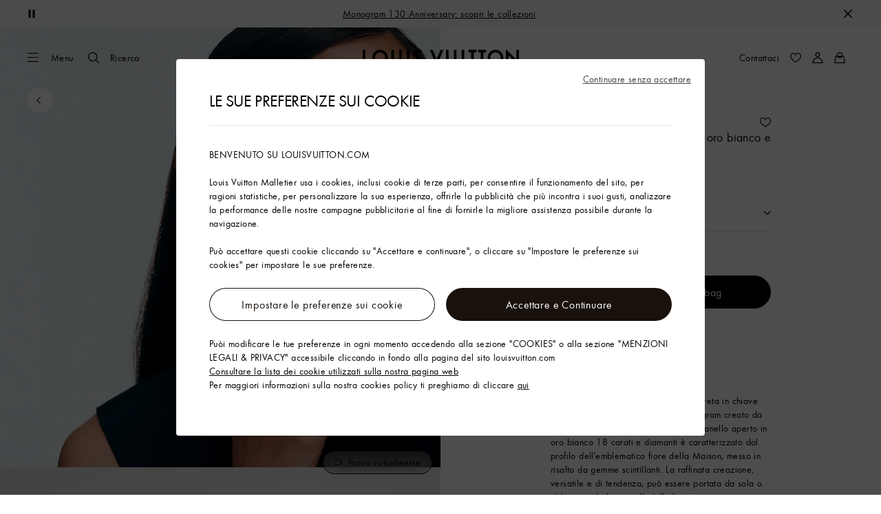

--- FILE ---
content_type: text/html;charset=utf-8
request_url: https://it.louisvuitton.com/ita-it/prodotti/anello-aperto-ombre-blossom-oro-bianco-e-diamanti-nvprod4620056v/Q0I24A
body_size: 177448
content:
<!DOCTYPE html><html  lang="it-IT" dir="ltr"><head><meta charset="UTF-8">
<meta name="viewport" content="width=device-width, initial-scale=1, maximum-scale=2, user-scalable=1">
<title>Anello aperto Ombre Blossom, oro bianco e diamanti - Categorie | LOUIS VUITTON</title>
<link rel="preconnect" href="https://api.louisvuitton.com" crossorigin="anonymous">
<style>/*! normalize.css v8.0.1 | MIT License | github.com/necolas/normalize.css */html{line-height:1.15;-webkit-text-size-adjust:100%}[dir] body{margin:0}main{display:block}h1{font-size:2em}[dir] h1{margin:.67em 0}hr{box-sizing:content-box;height:0;overflow:visible}pre{font-family:monospace,monospace;font-size:1em}[dir] a{background-color:transparent}abbr[title]{text-decoration:underline;-webkit-text-decoration:underline dotted;text-decoration:underline dotted}[dir] abbr[title]{border-bottom:none}b,strong{font-weight:bolder}code,kbd,samp{font-family:monospace,monospace;font-size:1em}small{font-size:80%}sub,sup{font-size:75%;line-height:0;position:relative;vertical-align:baseline}sub{bottom:-.25em}sup{top:-.5em}[dir] img{border-style:none}button,input,optgroup,select,textarea{font-family:inherit;font-size:100%;line-height:1.15}[dir] button,[dir] input,[dir] optgroup,[dir] select,[dir] textarea{margin:0}button,input{overflow:visible}button,select{text-transform:none}[type=button],[type=reset],[type=submit],button{-webkit-appearance:button}[dir] [type=button]::-moz-focus-inner,[dir] [type=reset]::-moz-focus-inner,[dir] [type=submit]::-moz-focus-inner,[dir] button::-moz-focus-inner{border-style:none;padding:0}[type=button]:-moz-focusring,[type=reset]:-moz-focusring,[type=submit]:-moz-focusring,button:-moz-focusring{outline:1px dotted ButtonText}[dir] fieldset{padding:.35em .75em .625em}legend{box-sizing:border-box;color:inherit;display:table;max-width:100%;white-space:normal}[dir] legend{padding:0}progress{vertical-align:baseline}textarea{overflow:auto}[type=checkbox],[type=radio]{box-sizing:border-box}[dir] [type=checkbox],[dir] [type=radio]{padding:0}[type=number]::-webkit-inner-spin-button,[type=number]::-webkit-outer-spin-button{height:auto}[type=search]{-webkit-appearance:textfield;outline-offset:-2px}[type=search]::-webkit-search-decoration{-webkit-appearance:none}::-webkit-file-upload-button{-webkit-appearance:button;font:inherit}details{display:block}summary{display:list-item}[hidden],template{display:none}</style>
<style>.vc-base-icon{display:inline-block;stroke:currentColor;stroke-width:2;fill:none}.vc-header{display:grid;grid-gap:4px;align-items:center;height:30px}[dir] .vc-header{margin-top:10px;padding-left:10px;padding-right:10px}.vc-header.is-lg{font-size:var(--vc-text-lg)}.vc-header.is-xl{font-size:var(--vc-text-xl)}.vc-header.is-2xl{font-size:var(--vc-text-2xl)}.vc-header .vc-next,.vc-header .vc-prev,.vc-header .vc-title{align-items:center;display:flex;grid-row:1;pointer-events:auto;-webkit-user-select:none;-moz-user-select:none;user-select:none}[dir] .vc-header .vc-next,[dir] .vc-header .vc-prev,[dir] .vc-header .vc-title{border:0;border-radius:var(--vc-rounded);cursor:pointer}.vc-header .vc-title{color:var(--vc-header-title-color);font-weight:var(--vc-font-semibold);grid-column:title;line-height:30px;white-space:nowrap}[dir] .vc-header .vc-title{margin:0;padding:0 8px}.vc-header .vc-title:hover{opacity:.75}.vc-header .vc-arrow{align-items:center;color:var(--vc-header-arrow-color);display:flex;height:30px;justify-content:center;width:28px}[dir] .vc-header .vc-arrow{margin:0;padding:0}[dir] .vc-header .vc-arrow:hover{background:var(--vc-header-arrow-hover-bg)}.vc-header .vc-arrow:disabled{opacity:.25;pointer-events:none}.vc-header .vc-prev{grid-column:prev}.vc-header .vc-next{grid-column:next}.vc-day{min-height:32px;position:relative;z-index:1}.vc-monthly .is-not-in-month *{opacity:0;pointer-events:none}.vc-day-layer{bottom:0;pointer-events:none;position:absolute;top:0}[dir] .vc-day-layer{left:0;right:0}.vc-day-box-center-center{align-items:center;display:flex;justify-content:center}[dir] .vc-day-box-center-center{transform-origin:50% 50%}.vc-day-box-left-center{align-items:center;display:flex;justify-content:flex-start}[dir=ltr] .vc-day-box-left-center{transform-origin:0 50%}[dir=rtl] .vc-day-box-left-center{transform-origin:100% 50%}.vc-day-box-right-center{align-items:center;display:flex;justify-content:flex-end}[dir=ltr] .vc-day-box-right-center{transform-origin:100% 50%}[dir=rtl] .vc-day-box-right-center{transform-origin:0 50%}.vc-day-box-center-bottom{align-items:flex-end;display:flex;justify-content:center}.vc-day-content{align-items:center;display:flex;font-size:var(--vc-text-sm);font-weight:var(--vc-font-medium);height:28px;justify-content:center;line-height:28px;-webkit-user-select:none;-moz-user-select:none;user-select:none;width:28px}[dir] .vc-day-content{border-radius:var(--vc-rounded-full);cursor:pointer}[dir] .vc-day-content:hover{background-color:var(--vc-day-content-hover-bg)}.vc-day-content.vc-disabled{color:var(--vc-day-content-disabled-color)}.vc-content:not(.vc-base){color:var(--vc-content-color);font-weight:var(--vc-font-bold)}.vc-highlights{overflow:hidden;pointer-events:none;z-index:-1}.vc-highlight{height:28px;width:28px}.vc-highlight.vc-highlight-base-start{width:50%!important}[dir] .vc-highlight.vc-highlight-base-start{border-radius:0!important}[dir=ltr] .vc-highlight.vc-highlight-base-start{border-right-width:0!important}[dir=rtl] .vc-highlight.vc-highlight-base-start{border-left-width:0!important}.vc-highlight.vc-highlight-base-end{width:50%!important}[dir] .vc-highlight.vc-highlight-base-end{border-radius:0!important}[dir=ltr] .vc-highlight.vc-highlight-base-end{border-left-width:0!important}[dir=rtl] .vc-highlight.vc-highlight-base-end{border-right-width:0!important}.vc-highlight.vc-highlight-base-middle{width:100%}[dir] .vc-highlight.vc-highlight-base-middle{border-left-width:0!important;border-radius:0!important;border-right-width:0!important;margin:0 -1px}[dir] .vc-highlight-bg-none,[dir] .vc-highlight-bg-outline{background-color:var(--vc-highlight-outline-bg);border:2px solid;border-color:var(--vc-highlight-outline-border);border-radius:var(--vc-rounded-full)}[dir] .vc-highlight-bg-light{background-color:var(--vc-highlight-light-bg);border-radius:var(--vc-rounded-full)}[dir] .vc-highlight-bg-solid{background-color:var(--vc-highlight-solid-bg);border-radius:var(--vc-rounded-full)}.vc-highlight-content-none,.vc-highlight-content-outline{color:var(--vc-highlight-outline-content-color);font-weight:var(--vc-font-bold)}.vc-highlight-content-light{color:var(--vc-highlight-light-content-color);font-weight:var(--vc-font-bold)}.vc-highlight-content-solid{color:var(--vc-highlight-solid-content-color);font-weight:var(--vc-font-bold)}.vc-dots{align-items:center;display:flex;justify-content:center}.vc-dot{height:5px;width:5px}[dir] .vc-dot{border-radius:9999px;transition:var(--vc-day-content-transition)}[dir=ltr] .vc-dot:not(:last-child){margin-right:3px}[dir=rtl] .vc-dot:not(:last-child){margin-left:3px}.vc-bars{align-items:center;display:flex;justify-content:flex-start;width:75%}.vc-bar{flex-grow:1;height:3px}[dir] .vc-bar{transition:var(--vc-day-content-transition)}[dir] .vc-dot{background-color:var(--vc-dot-bg)}[dir] .vc-bar{background-color:var(--vc-bar-bg)}.vc-pane{min-width:250px}.vc-weeknumber{align-items:center;display:flex;justify-content:center;position:absolute}[dir=ltr] .vc-weeknumber.is-left{left:calc(var(--vc-weeknumber-offset-inside)*-1)}[dir=ltr] .vc-weeknumber.is-right,[dir=rtl] .vc-weeknumber.is-left{right:calc(var(--vc-weeknumber-offset-inside)*-1)}[dir=rtl] .vc-weeknumber.is-right{left:calc(var(--vc-weeknumber-offset-inside)*-1)}[dir=ltr] .vc-weeknumber.is-left-outside{left:calc(var(--vc-weeknumber-offset-outside)*-1)}[dir=ltr] .vc-weeknumber.is-right-outside,[dir=rtl] .vc-weeknumber.is-left-outside{right:calc(var(--vc-weeknumber-offset-outside)*-1)}[dir=rtl] .vc-weeknumber.is-right-outside{left:calc(var(--vc-weeknumber-offset-outside)*-1)}.vc-weeknumber-content{align-items:center;color:var(--vc-weeknumber-color);display:flex;font-size:var(--vc-text-xs);font-style:italic;font-weight:var(--vc-font-medium);height:28px;justify-content:center;-webkit-user-select:none;-moz-user-select:none;user-select:none;width:28px}[dir] .vc-weeknumber-content{margin-top:2px}.vc-weeks{position:relative;-webkit-overflow-scrolling:touch;min-width:232px}[dir] .vc-weeks{padding:6px}[dir=ltr] .vc-weeks.vc-show-weeknumbers-left{margin-left:var(--vc-weeknumber-offset-inside)}[dir=ltr] .vc-weeks.vc-show-weeknumbers-right,[dir=rtl] .vc-weeks.vc-show-weeknumbers-left{margin-right:var(--vc-weeknumber-offset-inside)}[dir=rtl] .vc-weeks.vc-show-weeknumbers-right{margin-left:var(--vc-weeknumber-offset-inside)}.vc-weekday{color:var(--vc-weekday-color);font-size:var(--vc-text-sm);font-weight:var(--vc-font-bold);line-height:14px;-webkit-user-select:none;-moz-user-select:none;user-select:none}[dir] .vc-weekday{cursor:default;padding-bottom:8px;padding-top:4px;text-align:center}.vc-week,.vc-weekdays{display:grid;grid-template-columns:repeat(7,1fr);position:relative}.vc-popover-content-wrapper{--popover-horizontal-content-offset:8px;--popover-vertical-content-offset:10px;--popover-caret-horizontal-offset:18px;--popover-caret-vertical-offset:8px;display:block;outline:none;position:absolute;z-index:10}.vc-popover-content-wrapper:not(.is-interactive){pointer-events:none}.vc-popover-content{color:var(--vc-popover-content-color);font-weight:var(--vc-font-medium);outline:none;position:relative;z-index:10}[dir] .vc-popover-content{background-color:var(--vc-popover-content-bg);border:1px solid;border-color:var(--vc-popover-content-border);border-radius:var(--vc-rounded-lg);box-shadow:var(--vc-shadow-lg);padding:4px}[dir] .vc-popover-content.direction-bottom{margin-top:var(--popover-vertical-content-offset)}[dir] .vc-popover-content.direction-top{margin-bottom:var(--popover-vertical-content-offset)}[dir=ltr] .vc-popover-content.direction-left{margin-right:var(--popover-horizontal-content-offset)}[dir=ltr] .vc-popover-content.direction-right,[dir=rtl] .vc-popover-content.direction-left{margin-left:var(--popover-horizontal-content-offset)}[dir=rtl] .vc-popover-content.direction-right{margin-right:var(--popover-horizontal-content-offset)}.vc-popover-caret{content:"";display:block;height:12px;position:absolute;width:12px;z-index:-1}[dir] .vc-popover-caret{background-color:inherit;border-top:inherit}[dir=ltr] .vc-popover-caret{border-left:inherit}[dir=rtl] .vc-popover-caret{border-right:inherit}.vc-popover-caret.direction-bottom{top:0}[dir=ltr] .vc-popover-caret.direction-bottom.align-left{transform:translateY(-50%) rotate(45deg)}[dir=rtl] .vc-popover-caret.direction-bottom.align-left{transform:translateY(-50%) rotate(-45deg)}[dir=ltr] .vc-popover-caret.direction-bottom.align-center{transform:translate(-50%) translateY(-50%) rotate(45deg)}[dir=rtl] .vc-popover-caret.direction-bottom.align-center{transform:translate(50%) translateY(-50%) rotate(-45deg)}[dir=ltr] .vc-popover-caret.direction-bottom.align-right{transform:translateY(-50%) rotate(45deg)}[dir=rtl] .vc-popover-caret.direction-bottom.align-right{transform:translateY(-50%) rotate(-45deg)}.vc-popover-caret.direction-top{top:100%}[dir=ltr] .vc-popover-caret.direction-top.align-left{transform:translateY(-50%) rotate(-135deg)}[dir=rtl] .vc-popover-caret.direction-top.align-left{transform:translateY(-50%) rotate(135deg)}[dir=ltr] .vc-popover-caret.direction-top.align-center{transform:translate(-50%) translateY(-50%) rotate(-135deg)}[dir=rtl] .vc-popover-caret.direction-top.align-center{transform:translate(50%) translateY(-50%) rotate(135deg)}[dir=ltr] .vc-popover-caret.direction-top.align-right{transform:translateY(-50%) rotate(-135deg)}[dir=rtl] .vc-popover-caret.direction-top.align-right{transform:translateY(-50%) rotate(135deg)}[dir=ltr] .vc-popover-caret.direction-left{left:100%}[dir=rtl] .vc-popover-caret.direction-left{right:100%}[dir=ltr] .vc-popover-caret.direction-left.align-top{transform:translate(-50%) rotate(135deg)}[dir=rtl] .vc-popover-caret.direction-left.align-top{transform:translate(50%) rotate(-135deg)}[dir=ltr] .vc-popover-caret.direction-left.align-middle{transform:translateY(-50%) translate(-50%) rotate(135deg)}[dir=rtl] .vc-popover-caret.direction-left.align-middle{transform:translateY(-50%) translate(50%) rotate(-135deg)}[dir=ltr] .vc-popover-caret.direction-left.align-bottom{transform:translate(-50%) rotate(135deg)}[dir=rtl] .vc-popover-caret.direction-left.align-bottom{transform:translate(50%) rotate(-135deg)}[dir=ltr] .vc-popover-caret.direction-right{left:0}[dir=rtl] .vc-popover-caret.direction-right{right:0}[dir=ltr] .vc-popover-caret.direction-right.align-top{transform:translate(-50%) rotate(-45deg)}[dir=rtl] .vc-popover-caret.direction-right.align-top{transform:translate(50%) rotate(45deg)}[dir=ltr] .vc-popover-caret.direction-right.align-middle{transform:translateY(-50%) translate(-50%) rotate(-45deg)}[dir=rtl] .vc-popover-caret.direction-right.align-middle{transform:translateY(-50%) translate(50%) rotate(45deg)}[dir=ltr] .vc-popover-caret.direction-right.align-bottom{transform:translate(-50%) rotate(-45deg)}[dir=rtl] .vc-popover-caret.direction-right.align-bottom{transform:translate(50%) rotate(45deg)}[dir=ltr] .vc-popover-caret.align-left{left:var(--popover-caret-horizontal-offset)}[dir=rtl] .vc-popover-caret.align-left{right:var(--popover-caret-horizontal-offset)}[dir=ltr] .vc-popover-caret.align-center{left:50%}[dir=rtl] .vc-popover-caret.align-center{right:50%}[dir=ltr] .vc-popover-caret.align-right{right:var(--popover-caret-horizontal-offset)}[dir=rtl] .vc-popover-caret.align-right{left:var(--popover-caret-horizontal-offset)}.vc-popover-caret.align-top{top:var(--popover-caret-vertical-offset)}.vc-popover-caret.align-middle{top:50%}.vc-popover-caret.align-bottom{bottom:var(--popover-caret-vertical-offset)}.vc-nav-header{display:flex;justify-content:space-between}.vc-nav-arrow,.vc-nav-item,.vc-nav-title{font-size:var(--vc-text-sm);-webkit-user-select:none;-moz-user-select:none;user-select:none;white-space:nowrap}[dir] .vc-nav-arrow,[dir] .vc-nav-item,[dir] .vc-nav-title{border:0;border-radius:var(--vc-rounded);cursor:pointer;margin:0}[dir] .vc-nav-arrow:hover,[dir] .vc-nav-item:hover,[dir] .vc-nav-title:hover{background-color:var(--vc-nav-hover-bg)}.vc-nav-arrow:disabled,.vc-nav-item:disabled,.vc-nav-title:disabled{opacity:.25;pointer-events:none}.vc-nav-title{color:var(--vc-nav-title-color);font-weight:var(--vc-font-bold);height:30px;line-height:var(--vc-leading-snug)}[dir] .vc-nav-title{padding:0 6px}.vc-nav-arrow{align-items:center;color:var(--vc-header-arrow-color);display:flex;height:30px;justify-content:center;width:26px}[dir] .vc-nav-arrow{padding:0}.vc-nav-items{display:grid;grid-template-columns:repeat(3,1fr);grid-row-gap:2px;grid-column-gap:5px}[dir] .vc-nav-items{margin-top:2px}.vc-nav-item{font-weight:var(--vc-font-semibold);line-height:var(--vc-leading-snug);width:48px}[dir] .vc-nav-item{padding:6px 0;text-align:center}.vc-nav-item.is-active{color:var(--vc-nav-item-active-color);font-weight:var(--vc-font-bold)}[dir] .vc-nav-item.is-active{background-color:var(--vc-nav-item-active-bg)}[dir] .vc-nav-item.is-active:not(:focus){box-shadow:var(--vc-nav-item-active-box-shadow)}.vc-nav-item.is-current{color:var(--vc-nav-item-current-color)}.vc-day-popover-row{align-items:center;display:flex}[dir] .vc-day-popover-row{transition:var(--vc-day-content-transition)}.vc-day-popover-row-indicator{align-items:center;display:flex;flex-grow:0;justify-content:center;width:15px}[dir] .vc-day-popover-row-indicator span{transition:var(--vc-day-content-transition)}.vc-day-popover-row-label{align-items:center;display:flex;flex-grow:1;flex-wrap:none;font-size:var(--vc-text-xs);line-height:var(--vc-leading-normal);width:-moz-max-content;width:max-content}[dir] .vc-day-popover-row-label{margin-left:4px;margin-right:4px}.vc-day-popover-row-highlight{height:5px;width:8px}[dir] .vc-day-popover-row-highlight{border-radius:3px}.vc-day-popover-row-bar{height:3px;width:10px}.vc-pane-container{position:relative;width:100%}.vc-pane-container.in-transition{overflow:hidden}.vc-pane-layout{display:grid}.vc-pane-header-wrapper{pointer-events:none;position:absolute;top:0;width:100%}.vc-day-popover-container{font-size:var(--vc-text-xs);font-weight:var(--vc-font-medium)}.vc-day-popover-header{color:var(--vc-day-popover-header-color);font-size:var(--vc-text-xs);font-weight:var(--vc-font-semibold)}[dir] .vc-day-popover-header{text-align:center}.vc-base-select{position:relative}.vc-base-select select{-webkit-appearance:none;-moz-appearance:none;appearance:none;color:var(--vc-select-color);display:block;font-size:var(--vc-text-base);font-weight:var(--vc-font-medium);height:30px;line-height:var(--leading-none);text-indent:0;width:-moz-max-content;width:max-content}[dir] .vc-base-select select{background-color:transparent;background-image:none;border-radius:var(--vc-rounded);cursor:pointer;margin:0;padding:0 4px;text-align:center}[dir] .vc-base-select select:hover{background-color:var(--vc-select-hover-bg)}[dir=ltr] .vc-base-select select.vc-has-icon{padding:0 24px 0 10px}[dir=rtl] .vc-base-select select.vc-has-icon{padding:0 10px 0 24px}.vc-base-select select.vc-small{font-size:var(--vc-text-sm)}[dir] .vc-base-select select.vc-small.vc-has-icon{padding:0 20px 0 8}[dir=ltr] .vc-base-select select.vc-align-left{text-align:left}[dir=ltr] .vc-base-select select.vc-align-right,[dir=rtl] .vc-base-select select.vc-align-left{text-align:right}[dir=rtl] .vc-base-select select.vc-align-right{text-align:left}.vc-base-select .vc-base-icon{opacity:.6;pointer-events:none;position:absolute;top:6px}[dir=ltr] .vc-base-select .vc-base-icon{right:4px}[dir=rtl] .vc-base-select .vc-base-icon{left:4px}.vc-time-picker{align-items:center;display:flex;flex-direction:column}[dir] .vc-time-picker{padding:8px 4px}.vc-time-picker.vc-invalid{opacity:.5;pointer-events:none}[dir] .vc-time-picker.vc-attached{border-top:1px solid var(--vc-time-picker-border)}[dir] .vc-time-picker>*+*{margin-top:4px}.vc-time-header{align-items:center;display:flex;font-size:var(--vc-text-sm);font-weight:var(--vc-font-semibold);line-height:21px;text-transform:uppercase}[dir] .vc-time-header{margin-top:-4px;padding-left:4px;padding-right:4px}.vc-time-select-group{align-items:center;display:inline-flex}[dir] .vc-time-select-group{background:var(--vc-time-select-group-bg);border:1px solid var(--vc-time-select-group-border);border-radius:var(--vc-rounded-md);padding:0 4px}.vc-time-select-group .vc-base-icon{color:var(--vc-time-select-group-icon-color)}[dir=ltr] .vc-time-select-group .vc-base-icon{margin-right:4px}[dir=rtl] .vc-time-select-group .vc-base-icon{margin-left:4px}.vc-time-weekday{color:var(--vc-time-weekday-color);letter-spacing:var(--tracking-wide)}.vc-time-month{color:var(--vc-time-month-color)}[dir=ltr] .vc-time-month{margin-left:8px}[dir=rtl] .vc-time-month{margin-right:8px}.vc-time-day{color:var(--vc-time-day-color)}[dir=ltr] .vc-time-day{margin-left:4px}[dir=rtl] .vc-time-day{margin-right:4px}.vc-time-year{color:var(--vc-time-year-color)}[dir=ltr] .vc-time-year{margin-left:8px}[dir=rtl] .vc-time-year{margin-right:8px}[dir=ltr] .vc-time-colon{margin:0 1px 2px 2px}[dir=rtl] .vc-time-colon{margin:0 2px 2px 1px}[dir=ltr] .vc-time-decimal{margin:0 0 0 1px}[dir=rtl] .vc-time-decimal{margin:0 1px 0 0}[dir] .vc-none-enter-active,[dir] .vc-none-leave-active{transition-duration:0s}.vc-fade-enter-active,.vc-fade-leave-active,.vc-slide-down-enter-active,.vc-slide-down-leave-active,.vc-slide-fade-enter-active,.vc-slide-fade-leave-active,.vc-slide-left-enter-active,.vc-slide-left-leave-active,.vc-slide-right-enter-active,.vc-slide-right-leave-active,.vc-slide-up-enter-active,.vc-slide-up-leave-active{backface-visibility:hidden;pointer-events:none;transition:transform var(--vc-slide-duration) var(--vc-slide-timing),opacity var(--vc-slide-duration) var(--vc-slide-timing)}[dir] .vc-fade-enter-active,[dir] .vc-fade-leave-active,[dir] .vc-slide-down-enter-active,[dir] .vc-slide-down-leave-active,[dir] .vc-slide-fade-enter-active,[dir] .vc-slide-fade-leave-active,[dir] .vc-slide-left-enter-active,[dir] .vc-slide-left-leave-active,[dir] .vc-slide-right-enter-active,[dir] .vc-slide-right-leave-active,[dir] .vc-slide-up-enter-active,[dir] .vc-slide-up-leave-active{transition:transform var(--vc-slide-duration) var(--vc-slide-timing),opacity var(--vc-slide-duration) var(--vc-slide-timing)}.vc-fade-leave-active,.vc-none-leave-active,.vc-slide-down-leave-active,.vc-slide-left-leave-active,.vc-slide-right-leave-active,.vc-slide-up-leave-active{position:absolute!important;width:100%}.vc-fade-enter-from,.vc-fade-leave-to,.vc-none-enter-from,.vc-none-leave-to,.vc-slide-down-enter-from,.vc-slide-down-leave-to,.vc-slide-fade-enter-from,.vc-slide-fade-leave-to,.vc-slide-left-enter-from,.vc-slide-left-leave-to,.vc-slide-right-enter-from,.vc-slide-right-leave-to,.vc-slide-up-enter-from,.vc-slide-up-leave-to{opacity:0}[dir] .vc-slide-fade-enter-from.direction-left,[dir] .vc-slide-fade-leave-to.direction-left,[dir] .vc-slide-left-enter-from,[dir] .vc-slide-right-leave-to{transform:translate(var(--vc-slide-translate))}[dir=ltr] .vc-slide-fade-enter-from.direction-right,[dir=ltr] .vc-slide-fade-leave-to.direction-right,[dir=ltr] .vc-slide-left-leave-to,[dir=ltr] .vc-slide-right-enter-from{transform:translate(calc(var(--vc-slide-translate)*-1))}[dir=rtl] .vc-slide-fade-enter-from.direction-right,[dir=rtl] .vc-slide-fade-leave-to.direction-right,[dir=rtl] .vc-slide-left-leave-to,[dir=rtl] .vc-slide-right-enter-from{transform:translate(calc((-1*var(--vc-slide-translate))*-1))}[dir] .vc-slide-down-leave-to,[dir] .vc-slide-fade-enter-from.direction-top,[dir] .vc-slide-fade-leave-to.direction-top,[dir] .vc-slide-up-enter-from{transform:translateY(var(--vc-slide-translate))}[dir] .vc-slide-down-enter-from,[dir] .vc-slide-fade-enter-from.direction-bottom,[dir] .vc-slide-fade-leave-to.direction-bottom,[dir] .vc-slide-up-leave-to{transform:translateY(calc(var(--vc-slide-translate)*-1))}:root{--vc-white:#fff;--vc-black:#000;--vc-gray-50:#f8fafc;--vc-gray-100:#f1f5f9;--vc-gray-200:#e2e8f0;--vc-gray-300:#cbd5e1;--vc-gray-400:#94a3b8;--vc-gray-500:#64748b;--vc-gray-600:#475569;--vc-gray-700:#334155;--vc-gray-800:#1e293b;--vc-gray-900:#0f172a;--vc-font-family:BlinkMacSystemFont,-apple-system,"Segoe UI","Roboto","Oxygen","Ubuntu","Cantarell","Fira Sans","Droid Sans","Helvetica Neue","Helvetica","Arial",sans-serif;--vc-font-normal:400;--vc-font-medium:500;--vc-font-semibold:600;--vc-font-bold:700;--vc-text-2xs:10px;--vc-text-xs:12px;--vc-text-sm:14px;--vc-text-base:16px;--vc-text-lg:18px;--vc-text-xl:20px;--vc-text-2xl:24px;--vc-leading-none:1;--vc-leading-tight:1.25;--vc-leading-snug:1.375;--vc-leading-normal:1.5;--vc-rounded:.25rem;--vc-rounded-md:.375rem;--vc-rounded-lg:.5rem;--vc-rounded-full:9999px;--vc-shadow:0 1px 3px 0 rgba(0,0,0,.1),0 1px 2px 0 rgba(0,0,0,.06);--vc-shadow-lg:0 10px 15px -3px rgba(0,0,0,.1),0 4px 6px -2px rgba(0,0,0,.05);--vc-shadow-inner:inset 0 2px 4px 0 rgba(0,0,0,.06);--vc-slide-translate:22px;--vc-slide-duration:.15s;--vc-slide-timing:ease;--vc-day-content-transition:all .13s ease-in;--vc-weeknumber-offset-inside:26px;--vc-weeknumber-offset-outside:34px}.vc-gray{--vc-accent-50:var(--vc-gray-50);--vc-accent-100:var(--vc-gray-100);--vc-accent-200:var(--vc-gray-200);--vc-accent-300:var(--vc-gray-300);--vc-accent-400:var(--vc-gray-400);--vc-accent-500:var(--vc-gray-500);--vc-accent-600:var(--vc-gray-600);--vc-accent-700:var(--vc-gray-700);--vc-accent-800:var(--vc-gray-800);--vc-accent-900:var(--vc-gray-900)}.vc-red{--vc-accent-50:#fef2f2;--vc-accent-100:#fee2e2;--vc-accent-200:#fecaca;--vc-accent-300:#fca5a5;--vc-accent-400:#f87171;--vc-accent-500:#ef4444;--vc-accent-600:#dc2626;--vc-accent-700:#b91c1c;--vc-accent-800:#991b1b;--vc-accent-900:#7f1d1d}.vc-orange{--vc-accent-50:#fff7ed;--vc-accent-100:#ffedd5;--vc-accent-200:#fed7aa;--vc-accent-300:#fdba74;--vc-accent-400:#fb923c;--vc-accent-500:#f97316;--vc-accent-600:#ea580c;--vc-accent-700:#c2410c;--vc-accent-800:#9a3412;--vc-accent-900:#7c2d12}.vc-yellow{--vc-accent-50:#fefce8;--vc-accent-100:#fef9c3;--vc-accent-200:#fef08a;--vc-accent-300:#fde047;--vc-accent-400:#facc15;--vc-accent-500:#eab308;--vc-accent-600:#ca8a04;--vc-accent-700:#a16207;--vc-accent-800:#854d0e;--vc-accent-900:#713f12}.vc-green{--vc-accent-50:#f0fdf4;--vc-accent-100:#dcfce7;--vc-accent-200:#bbf7d0;--vc-accent-300:#86efac;--vc-accent-400:#4ade80;--vc-accent-500:#22c55e;--vc-accent-600:#16a34a;--vc-accent-700:#15803d;--vc-accent-800:#166534;--vc-accent-900:#14532d}.vc-teal{--vc-accent-50:#f0fdfa;--vc-accent-100:#ccfbf1;--vc-accent-200:#99f6e4;--vc-accent-300:#5eead4;--vc-accent-400:#2dd4bf;--vc-accent-500:#14b8a6;--vc-accent-600:#0d9488;--vc-accent-700:#0f766e;--vc-accent-800:#115e59;--vc-accent-900:#134e4a}.vc-blue{--vc-accent-50:#eff6ff;--vc-accent-100:#dbeafe;--vc-accent-200:#bfdbfe;--vc-accent-300:#93c5fd;--vc-accent-400:#60a5fa;--vc-accent-500:#3b82f6;--vc-accent-600:#2563eb;--vc-accent-700:#1d4ed8;--vc-accent-800:#1e40af;--vc-accent-900:#1e3a8a}.vc-indigo{--vc-accent-50:#eef2ff;--vc-accent-100:#e0e7ff;--vc-accent-200:#c7d2fe;--vc-accent-300:#a5b4fc;--vc-accent-400:#818cf8;--vc-accent-500:#6366f1;--vc-accent-600:#4f46e5;--vc-accent-700:#4338ca;--vc-accent-800:#3730a3;--vc-accent-900:#312e81}.vc-purple{--vc-accent-50:#faf5ff;--vc-accent-100:#f3e8ff;--vc-accent-200:#e9d5ff;--vc-accent-300:#d8b4fe;--vc-accent-400:#c084fc;--vc-accent-500:#a855f7;--vc-accent-600:#9333ea;--vc-accent-700:#7e22ce;--vc-accent-800:#6b21a8;--vc-accent-900:#581c87}.vc-pink{--vc-accent-50:#fdf2f8;--vc-accent-100:#fce7f3;--vc-accent-200:#fbcfe8;--vc-accent-300:#f9a8d4;--vc-accent-400:#f472b6;--vc-accent-500:#ec4899;--vc-accent-600:#db2777;--vc-accent-700:#be185d;--vc-accent-800:#9d174d;--vc-accent-900:#831843}.vc-focus:focus-within{outline:0}[dir] .vc-focus:focus-within{box-shadow:var(--vc-focus-ring)}.vc-light{--vc-color:var(--vc-gray-900);--vc-bg:var(--vc-white);--vc-border:var(--vc-gray-300);--vc-hover-bg:rgba(204,214,224,.3);--vc-focus-ring:0 0 0 2px rgba(59,131,246,.4);--vc-header-arrow-color:var(--vc-gray-500);--vc-header-arrow-hover-bg:var(--vc-gray-200);--vc-header-title-color:var(--vc-gray-900);--vc-weekday-color:var(--vc-gray-500);--vc-weeknumber-color:var(--vc-gray-400);--vc-nav-hover-bg:var(--vc-gray-200);--vc-nav-title-color:var(--vc-gray-900);--vc-nav-item-hover-box-shadow:none;--vc-nav-item-active-color:var(--vc-white);--vc-nav-item-active-bg:var(--vc-accent-500);--vc-nav-item-active-box-shadow:var(--vc-shadow);--vc-nav-item-current-color:var(--vc-accent-600);--vc-day-popover-container-color:var(--vc-white);--vc-day-popover-container-bg:var(--vc-gray-800);--vc-day-popover-container-border:var(--vc-gray-700);--vc-day-popover-header-color:var(--vc-gray-700);--vc-popover-content-color:var(--vc-gray-900);--vc-popover-content-bg:var(--vc-gray-50);--vc-popover-content-border:var(--vc-gray-300);--vc-time-picker-border:var(--vc-gray-300);--vc-time-weekday-color:var(--vc-gray-700);--vc-time-month-color:var(--vc-accent-600);--vc-time-day-color:var(--vc-accent-600);--vc-time-year-color:var(--vc-gray-500);--vc-time-select-group-bg:var(--vc-gray-50);--vc-time-select-group-border:var(--vc-gray-300);--vc-time-select-group-icon-color:var(--vc-accent-500);--vc-select-color:var(--vc-gray-900);--vc-select-bg:var(--vg-gray-50);--vc-select-hover-bg:var(--vc-gray-100);--vc-select-border:var(--vc-gray-300);--vc-day-content-hover-bg:var(--vc-hover-bg);--vc-day-content-disabled-color:var(--vc-gray-400)}.vc-light .vc-attr,.vc-light.vc-attr{--vc-content-color:var(--vc-accent-600);--vc-highlight-outline-bg:var(--vc-white);--vc-highlight-outline-border:var(--vc-accent-600);--vc-highlight-outline-content-color:var(--vc-accent-700);--vc-highlight-light-bg:var(--vc-accent-200);--vc-highlight-light-content-color:var(--vc-accent-900);--vc-highlight-solid-bg:var(--vc-accent-600);--vc-highlight-solid-content-color:var(--vc-white);--vc-dot-bg:var(--vc-accent-600);--vc-bar-bg:var(--vc-accent-600)}.vc-dark{--vc-color:var(--vc-white);--vc-bg:var(--vc-gray-900);--vc-border:var(--vc-gray-700);--vc-hover-bg:rgba(114,129,151,.3);--vc-focus-ring:0 0 0 2px rgba(59,130,246,.7);--vc-header-arrow-color:var(--vc-gray-300);--vc-header-arrow-hover-bg:var(--vc-gray-800);--vc-header-title-color:var(--vc-gray-100);--vc-weekday-color:var(--vc-accent-200);--vc-weeknumber-color:var(--vc-gray-500);--vc-nav-hover-bg:var(--vc-gray-700);--vc-nav-title-color:var(--vc-gray-100);--vc-nav-item-hover-box-shadow:none;--vc-nav-item-active-color:var(--vc-white);--vc-nav-item-active-bg:var(--vc-accent-500);--vc-nav-item-active-box-shadow:none;--vc-nav-item-current-color:var(--vc-accent-400);--vc-day-popover-container-color:var(--vc-gray-800);--vc-day-popover-container-bg:var(--vc-white);--vc-day-popover-container-border:var(--vc-gray-100);--vc-day-popover-header-color:var(--vc-gray-300);--vc-popover-content-color:var(--vc-white);--vc-popover-content-bg:var(--vc-gray-800);--vc-popover-content-border:var(--vc-gray-700);--vc-time-picker-border:var(--vc-gray-700);--vc-time-weekday-color:var(--vc-gray-400);--vc-time-month-color:var(--vc-accent-400);--vc-time-day-color:var(--vc-accent-400);--vc-time-year-color:var(--vc-gray-500);--vc-time-select-group-bg:var(--vc-gray-700);--vc-time-select-group-border:var(--vc-gray-500);--vc-time-select-group-icon-color:var(--vc-accent-400);--vc-select-color:var(--vc-gray-200);--vc-select-bg:var(--vc-gray-700);--vc-select-hover-bg:var(--vc-gray-600);--vc-select-border:var(--vc-gray-500);--vc-day-content-hover-bg:var(--vc-hover-bg);--vc-day-content-disabled-color:var(--vc-gray-600)}.vc-dark .vc-attr,.vc-dark.vc-attr{--vc-content-color:var(--vc-accent-500);--vc-highlight-outline-bg:var(--vc-gray-900);--vc-highlight-outline-border:var(--vc-accent-300);--vc-highlight-outline-content-color:var(--vc-accent-200);--vc-highlight-light-bg:var(--vc-accent-800);--vc-highlight-light-content-color:var(--vc-accent-100);--vc-highlight-solid-bg:var(--vc-accent-500);--vc-highlight-solid-content-color:var(--vc-white);--vc-dot-bg:var(--vc-accent-500);--vc-bar-bg:var(--vc-accent-500)}.vc-container{color:var(--vc-color);display:inline-flex;font-family:var(--vc-font-family);height:-moz-max-content;height:max-content;position:relative;width:-moz-max-content;width:max-content;-webkit-font-smoothing:antialiased;-moz-osx-font-smoothing:grayscale;-webkit-tap-highlight-color:transparent}[dir] .vc-container{background-color:var(--vc-bg)}.vc-container,.vc-container *{box-sizing:border-box}.vc-container :focus,.vc-container:focus{outline:none}[dir] .vc-container .vc-container{border:none}[dir] .vc-bordered{border:1px solid;border-color:var(--vc-border);border-radius:var(--vc-rounded-lg)}.vc-expanded{min-width:100%}[dir] .vc-transparent{background-color:transparent}[dir] .vc-date-picker-content{background-color:var(--vc-bg);padding:0}[dir] .vc-date-picker-content .vc-container{border:0}</style>
<style>@charset "UTF-8";:root{--vh:1vh;--banner-height:0px;--focus-outline-offset:1px;--product-picture-background:url([data-uri])}.lv-list{list-style:none}[dir] .lv-list{margin:0;padding:0}.lv-gutters{box-sizing:border-box}[dir] .lv-gutters{padding-left:6.4vw;padding-right:6.4vw}@media screen and (min-width:48rem){[dir] .lv-gutters{padding-left:3.125vw;padding-right:3.125vw}}@media screen and (min-width:64rem){[dir] .lv-gutters{padding-left:4.6875vw;padding-right:4.6875vw}}@media screen and (min-width:90rem){[dir] .lv-gutters{padding-left:8.3333333333vw;padding-right:8.3333333333vw}}.lv-gutters-small{box-sizing:border-box}[dir] .lv-gutters-small{padding-left:6.4vw;padding-right:6.4vw}@media screen and (min-width:48rem){[dir] .lv-gutters-small{padding-left:3.125vw;padding-right:3.125vw}}@media screen and (min-width:64rem){[dir] .lv-gutters-small{padding-left:3.125vw;padding-right:3.125vw}}@media screen and (min-width:90rem){[dir] .lv-gutters-small{padding-left:3.3333333333vw;padding-right:3.3333333333vw}}.lv-medium-only{display:none}@media screen and (min-width:48rem){.lv-medium-only{display:block}}.lv-small-only{display:block}@media screen and (min-width:48rem){.lv-small-only{display:none}}.lv-fullheight{min-height:100vh}.lv-map{width:100%}.lv-map,.lv-map>div{height:100%}.lv-sticky>*{position:fixed!important;z-index:3}[dir] .lv-sticky>*{left:0;right:0}html[dir] .nuxt-progress{left:0!important;right:auto!important}@font-face{font-display:swap;font-family:Louis Vuitton Web;font-style:normal;font-weight:300;src:url(/fonts/bin/LouisVuitton-Light.woff2) format("woff2"),url(/fonts/bin/LouisVuitton-Light.woff) format("woff")}@font-face{font-display:swap;font-family:Louis Vuitton Web;font-style:italic;font-weight:300;src:url(/fonts/bin/LouisVuitton-LightOblique.woff2) format("woff2"),url(/fonts/bin/LouisVuitton-LightOblique.woff) format("woff")}@font-face{font-display:swap;font-family:Louis Vuitton Web;font-style:normal;font-weight:400;src:url(/fonts/bin/LouisVuitton-Regular.woff2) format("woff2"),url(/fonts/bin/LouisVuitton-Regular.woff) format("woff")}@font-face{font-display:swap;font-family:Louis Vuitton Web;font-style:italic;font-weight:400;src:url(/fonts/bin/LouisVuitton-Oblique.woff2) format("woff2"),url(/fonts/bin/LouisVuitton-Oblique.woff) format("woff")}@font-face{font-display:swap;font-family:Louis Vuitton Web;font-style:normal;font-weight:500;src:url(/fonts/bin/LouisVuitton-Medium.woff2) format("woff2"),url(/fonts/bin/LouisVuitton-Medium.woff) format("woff")}@font-face{font-display:swap;font-family:Louis Vuitton Web;font-style:italic;font-weight:500;src:url(/fonts/bin/LouisVuitton-MediumOblique.woff2) format("woff2"),url(/fonts/bin/LouisVuitton-MediumOblique.woff) format("woff")}@font-face{font-display:swap;font-family:Louis Vuitton Web;font-style:normal;font-weight:600;src:url(/fonts/bin/LouisVuitton-Demi.woff2) format("woff2"),url(/fonts/bin/LouisVuitton-Demi.woff) format("woff")}@font-face{font-display:swap;font-family:Louis Vuitton Web;font-style:italic;font-weight:600;src:url(/fonts/bin/LouisVuitton-DemiOblique.woff2) format("woff2"),url(/fonts/bin/LouisVuitton-DemiOblique.woff) format("woff")}@font-face{font-display:swap;font-family:Louis Vuitton Symbols Web;font-style:normal;font-weight:600;src:url(/fonts/bin/LouisVuitton-Demi_logo.woff2) format("woff2"),url(/fonts/bin/LouisVuitton-Demi_logo.woff) format("woff")}@font-face{font-display:swap;font-family:Louis Vuitton Web;font-style:normal;font-weight:700;src:url(/fonts/bin/LouisVuitton-Bold.woff2) format("woff2"),url(/fonts/bin/LouisVuitton-Bold.woff) format("woff")}@font-face{font-display:swap;font-family:tiredOfCourier;font-style:normal;font-weight:400;src:url(/fonts/bin/tiredOfCourier.woff2) format("woff2"),url(/fonts/bin/tiredOfCourier.woff) format("woff")}@font-face{font-display:swap;font-family:CommercialScriptStd;font-style:normal;font-weight:400;src:url(/fonts/bin/CommercialScriptStd.woff2) format("woff2"),url(/fonts/bin/CommercialScriptStd.woff) format("woff")}@font-face{font-display:swap;font-family:Louis Vuitton Cyrillic;font-style:normal;font-weight:400;src:url(/fonts/bin/LouisVuitton-Cyrillic.woff2) format("woff2"),url(/fonts/bin/LouisVuitton-Cyrillic.woff) format("woff")}@font-face{font-display:swap;font-family:Louis Vuitton Cyrillic;font-style:normal;font-weight:600;src:url(/fonts/bin/LouisVuitton-CyrillicDemi.woff2) format("woff2"),url(/fonts/bin/LouisVuitton-CyrillicDemi.woff) format("woff")}@font-face{font-display:swap;font-family:Louis Vuitton Cyrillic;font-style:normal;font-weight:300;src:url(/fonts/bin/LouisVuitton-CyrillicLight.woff2) format("woff2"),url(/fonts/bin/LouisVuitton-CyrillicLight.woff) format("woff")}@font-face{font-display:swap;font-family:Louis Vuitton Arabic;font-style:normal;font-weight:300;src:url(/fonts/bin/AvenirW05-Light.woff2) format("woff2"),url(/fonts/bin/AvenirW05-Light.woff) format("woff")}@font-face{font-display:swap;font-family:Louis Vuitton Arabic;font-style:normal;font-weight:400;src:url(/fonts/bin/AvenirW05-Regular.woff2) format("woff2"),url(/fonts/bin/AvenirW05-Regular.woff) format("woff")}@font-face{font-display:swap;font-family:Louis Vuitton Arabic;font-style:normal;font-weight:500;src:url(/fonts/bin/AvenirW05-Medium.woff2) format("woff2"),url(/fonts/bin/AvenirW05-Medium.woff) format("woff")}@font-face{font-display:swap;font-family:Louis Vuitton Arabic;font-style:normal;font-weight:600;src:url(/fonts/bin/AvenirW05-Heavy.woff2) format("woff2"),url(/fonts/bin/AvenirW05-Heavy.woff) format("woff")}@font-face{font-display:swap;font-family:Louis Vuitton Arabic;font-style:normal;font-weight:700;src:url(/fonts/bin/AvenirW05-Black.woff2) format("woff2"),url(/fonts/bin/AvenirW05-Black.woff) format("woff")}@font-face{font-display:swap;font-family:Louis Vuitton Chinese;font-style:normal;font-weight:300;src:url(/fonts/bin/LouisVuitton-Light.woff2) format("woff2"),url(/fonts/bin/LouisVuitton-Light.woff) format("woff")}@font-face{font-display:swap;font-family:Louis Vuitton Chinese;font-style:italic;font-weight:300;src:url(/fonts/bin/LouisVuitton-LightOblique.woff2) format("woff2"),url(/fonts/bin/LouisVuitton-LightOblique.woff) format("woff")}@font-face{font-display:swap;font-family:Louis Vuitton Chinese;font-style:normal;font-weight:400;src:url(/fonts/bin/LouisVuitton-Regular.woff2) format("woff2"),url(/fonts/bin/LouisVuitton-Regular.woff) format("woff")}@font-face{font-display:swap;font-family:Louis Vuitton Chinese;font-style:italic;font-weight:400;src:url(/fonts/bin/LouisVuitton-Oblique.woff2) format("woff2"),url(/fonts/bin/LouisVuitton-Oblique.woff) format("woff")}@font-face{font-display:swap;font-family:Louis Vuitton Chinese;font-style:normal;font-weight:500;src:url(/fonts/bin/LouisVuitton-Medium.woff2) format("woff2"),url(/fonts/bin/LouisVuitton-Medium.woff) format("woff")}@font-face{font-display:swap;font-family:Louis Vuitton Chinese;font-style:italic;font-weight:500;src:url(/fonts/bin/LouisVuitton-MediumOblique.woff2) format("woff2"),url(/fonts/bin/LouisVuitton-MediumOblique.woff) format("woff")}@font-face{font-display:swap;font-family:Louis Vuitton Chinese;font-style:normal;font-weight:600;src:url(/fonts/bin/LouisVuitton-Demi.woff2) format("woff2"),url(/fonts/bin/LouisVuitton-Demi.woff) format("woff")}@font-face{font-display:swap;font-family:Louis Vuitton Chinese;font-style:italic;font-weight:600;src:url(/fonts/bin/LouisVuitton-DemiOblique.woff2) format("woff2"),url(/fonts/bin/LouisVuitton-DemiOblique.woff) format("woff")}@font-face{font-display:swap;font-family:Louis Vuitton Chinese;font-style:normal;font-weight:700;src:url(/fonts/bin/LouisVuitton-Bold.woff2) format("woff2"),url(/fonts/bin/LouisVuitton-Bold.woff) format("woff")}@font-face{ascent-override:117.88%;descent-override:31.01%;font-family:Louis Vuitton Web Fallback;font-style:normal;font-weight:400;line-gap-override:0%;size-adjust:86.61%;src:local("Arial")}.heading-xxl{font-size:4rem;font-weight:400;letter-spacing:.025rem;line-height:4rem}.heading-xxl.-light{color:#fff}.heading-xxl.-dark{color:#000}.heading-xxl:lang(ko),.heading-xxl:lang(zh){font-size:2.6rem}.heading-xxl:lang(ja){font-size:2rem}.heading-xxl:lang(ru){font-size:3.4rem}.heading-xxl:lang(ja),.heading-xxl:lang(ko),.heading-xxl:lang(th),.heading-xxl:lang(zh){font-style:normal;letter-spacing:0;line-height:normal}.heading-xxl:lang(th){word-break:break-word}.heading-xxl:lang(vi){line-height:1.3}.heading-xl{font-size:3rem;font-weight:400;letter-spacing:.025rem;line-height:3.5rem}.heading-xl.-light{color:#fff}.heading-xl.-dark{color:#000}.heading-xl:lang(ko),.heading-xl:lang(zh){font-size:1.95rem}.heading-xl:lang(ja){font-size:1.5rem}.heading-xl:lang(ru){font-size:2.55rem}.heading-xl:lang(ja),.heading-xl:lang(ko),.heading-xl:lang(th),.heading-xl:lang(zh){font-style:normal;letter-spacing:0;line-height:normal}.heading-xl:lang(th){word-break:break-word}.heading-xl:lang(vi){line-height:1.3}.heading-l{font-size:2rem;font-weight:400;letter-spacing:.025rem;line-height:2.5rem}.heading-l.-light{color:#fff}.heading-l.-dark{color:#000}.heading-l:lang(ja),.heading-l:lang(ko),.heading-l:lang(zh){font-size:1.5rem}.heading-l:lang(ja),.heading-l:lang(ko),.heading-l:lang(th),.heading-l:lang(zh){font-style:normal;letter-spacing:0;line-height:normal}.heading-l:lang(th){word-break:break-word}.heading-l:lang(vi){line-height:1.3}.heading-m{font-size:1.5rem;font-weight:400;letter-spacing:.025rem;line-height:1.75rem}.heading-m.-light{color:#fff}.heading-m.-dark{color:#000}.heading-m:lang(ko),.heading-m:lang(zh){font-size:1.35rem}.heading-m:lang(ja){font-size:1.2rem}.heading-m:lang(ja),.heading-m:lang(ko),.heading-m:lang(th),.heading-m:lang(zh){font-style:normal;letter-spacing:0;line-height:normal}.heading-m:lang(th){word-break:break-word}.heading-m:lang(vi){line-height:1.3}.heading-s{font-size:1.125rem;font-weight:400;letter-spacing:.025rem;line-height:1.5rem}.heading-s.-light{color:#fff}.heading-s.-dark{color:#000}.heading-s:lang(ko),.heading-s:lang(zh){font-size:1.0125rem}.heading-s:lang(ja){font-size:.9rem}.heading-s:lang(ja),.heading-s:lang(ko),.heading-s:lang(th),.heading-s:lang(zh){font-style:normal;letter-spacing:0;line-height:normal}.heading-s:lang(th){word-break:break-word}.heading-s:lang(vi){line-height:1.3}.heading-xs{font-size:1rem;font-weight:400;letter-spacing:.025rem;line-height:1.25rem}.heading-xs.-light{color:#fff}.heading-xs.-dark{color:#000}.heading-xs:lang(ko),.heading-xs:lang(zh){font-size:.9rem}.heading-xs:lang(ja){font-size:.8rem}.heading-xs:lang(ja),.heading-xs:lang(ko),.heading-xs:lang(th),.heading-xs:lang(zh){font-style:normal;letter-spacing:0;line-height:normal}.heading-xs:lang(th){word-break:break-word}.heading-xs:lang(vi){line-height:1.3}.list-label-m{font-size:1rem;font-weight:400;letter-spacing:.025rem;line-height:1.25rem}.list-label-m.-light{color:#fff}.list-label-m.-dark{color:#000}.list-label-m:lang(ko),.list-label-m:lang(zh){font-size:.9rem}.list-label-m:lang(ja){font-size:.8rem}.list-label-m:lang(ja),.list-label-m:lang(ko),.list-label-m:lang(th),.list-label-m:lang(zh){font-style:normal;letter-spacing:0;line-height:normal}.list-label-m:lang(th){word-break:break-word}.list-label-m:lang(vi){line-height:1.3}.list-label-s{font-size:.875rem;font-weight:400;letter-spacing:.025rem;line-height:1rem}.list-label-s.-light{color:#fff}.list-label-s.-dark{color:#000}.list-label-s:lang(ko),.list-label-s:lang(zh){font-size:.7875rem}.list-label-s:lang(ja){font-size:.7rem}.list-label-s:lang(ja),.list-label-s:lang(ko),.list-label-s:lang(th),.list-label-s:lang(zh){font-style:normal;letter-spacing:0;line-height:normal}.list-label-s:lang(th){word-break:break-word}.list-label-s:lang(vi){line-height:1.3}.body-l{font-size:1.5rem;font-weight:400;letter-spacing:.025rem;line-height:2rem}.body-l.-light{color:#fff}.body-l.-dark{color:#000}.body-l:lang(ko),.body-l:lang(zh){font-size:1.35rem}.body-l:lang(ja){font-size:1.2rem}.body-l:lang(ja),.body-l:lang(ko),.body-l:lang(th),.body-l:lang(zh){font-style:normal;letter-spacing:0;line-height:normal}.body-l:lang(th){word-break:break-word}.body-l:lang(vi){line-height:1.3}.body-m{font-size:1rem;font-weight:400;letter-spacing:.025rem;line-height:1.5rem}.body-m.-light{color:#fff}.body-m.-dark{color:#000}.body-m:lang(ko),.body-m:lang(zh){font-size:.9rem}.body-m:lang(ja){font-size:.8rem}.body-m:lang(ja),.body-m:lang(ko),.body-m:lang(th),.body-m:lang(zh){font-style:normal;letter-spacing:0;line-height:normal}.body-m:lang(th){word-break:break-word}.body-m:lang(vi){line-height:1.3}.body-s{font-size:.875rem;font-weight:400;letter-spacing:.025rem;line-height:1.25rem}.body-s.-light{color:#fff}.body-s.-dark{color:#000}.body-s:lang(ko),.body-s:lang(zh){font-size:.7875rem}.body-s:lang(ja){font-size:.7rem}.body-s:lang(ja),.body-s:lang(ko),.body-s:lang(th),.body-s:lang(zh){font-style:normal;letter-spacing:0;line-height:normal}.body-s:lang(th){word-break:break-word}.body-s:lang(vi){line-height:1.3}.overline{font-size:.625rem;font-weight:400;letter-spacing:.0625rem;line-height:1rem;text-transform:uppercase}.overline.-light{color:#fff}.overline.-dark{color:#000}.overline:lang(ar),.overline:lang(zh){font-size:.6875rem}.overline:lang(ja),.overline:lang(ko),.overline:lang(th),.overline:lang(zh){font-style:normal;letter-spacing:0;line-height:normal}.overline:lang(th){word-break:break-word}.overline:lang(vi){line-height:1.3}.lv-edito-title{color:#000;font-size:3rem;font-weight:400;letter-spacing:.025rem;line-height:3.5rem}.lv-edito-title:lang(ko),.lv-edito-title:lang(zh){font-size:1.95rem}.lv-edito-title:lang(ja){font-size:1.5rem}.lv-edito-title:lang(ru){font-size:2.55rem}.lv-edito-title:lang(ja),.lv-edito-title:lang(ko),.lv-edito-title:lang(th),.lv-edito-title:lang(zh){font-style:normal;letter-spacing:0;line-height:normal}.lv-edito-title:lang(th){word-break:break-word}.lv-edito-title:lang(vi){line-height:1.3}@media screen and (min-width:48rem){.lv-edito-title{color:#000;font-size:4rem;font-weight:400;letter-spacing:.025rem;line-height:4rem}.lv-edito-title:lang(ko),.lv-edito-title:lang(zh){font-size:2.6rem}.lv-edito-title:lang(ja){font-size:2rem}.lv-edito-title:lang(ru){font-size:3.4rem}.lv-edito-title:lang(ja),.lv-edito-title:lang(ko),.lv-edito-title:lang(th),.lv-edito-title:lang(zh){font-style:normal;letter-spacing:0;line-height:normal}.lv-edito-title:lang(th){word-break:break-word}.lv-edito-title:lang(vi){line-height:1.3}}.-text-is-medium{font-weight:500}.-text-is-uppercase{text-transform:uppercase}.-text-is-capitalize{text-transform:capitalize}.-text-is-underline{text-decoration:none}[dir] .-text-is-underline{box-shadow:0 2px 0 -1px currentColor}@media(forced-colors:active){.-text-is-underline{text-decoration:underline}[dir] .-text-is-underline{box-shadow:none}}.-text-is-strikethrough{text-decoration:line-through}.-text-is-grey{color:#767676}body{color:inherit;color:#000;font-family:Louis Vuitton Web,Louis Vuitton Web Fallback,Helvetica Neue,Helvetica,Arial,sans-serif;font-size:1rem;font-weight:400;letter-spacing:.025rem;line-height:1.5rem;-webkit-font-smoothing:antialiased;-moz-osx-font-smoothing:grayscale}body:lang(ko),body:lang(zh){font-size:.9rem}body:lang(ja){font-size:.8rem}body:lang(ja),body:lang(ko),body:lang(th),body:lang(zh){font-style:normal;letter-spacing:0;line-height:normal}body:lang(th){word-break:break-word}body:lang(vi){line-height:1.3}body:lang(en),body:lang(en-CA),body:lang(en-US),body:lang(ko),body:lang(pt),body:lang(zh-Hans){quotes:"“" "“"}body:lang(en-GB){quotes:"‘" "’"}body:lang(zh-Hant){quotes:"「" "」"}body:lang(en-HK){quotes:"‘" "’"}body:lang(ja){quotes:"「" "」"}body:lang(es),body:lang(fr),body:lang(it),body:lang(ru){quotes:"«" "»"}body:lang(de){quotes:"„" "“"}body:lang(vi){font-family:Helvetica Neue,Helvetica,Arial,sans-serif}body:lang(ja){font-family:Louis Vuitton Web,Hiragino Kaku Gothic Pro W3,Motoya,Meiryo,MS PGothic}body:lang(ko){font-family:Louis Vuitton Web,Droid Sans Fallback,Malgun Gothic,Dotum,MS Gothic,Georgia}body:lang(zh-Hans){font-family:Louis Vuitton Chinese,STHeiti Light,STHeitiTC-Light,Droid Sans Fallback,Microsoft YaHei,SimHei}body:lang(zh-Hant){font-family:Louis Vuitton Chinese,HeitiTC-Light,STHeitiTC-Light,Droid Sans Fallback,Microsoft Jhenghei,Arial Unicode MS}body:lang(ru){font-family:Louis Vuitton Cyrillic,Arial}body:lang(ar){font-family:Louis Vuitton Web,Louis Vuitton Arabic,Geeza Pro,Arial}h1,h2,h3,h4,h5,h6{font-weight:400}b,strong{font-weight:500}button{color:inherit;font-family:inherit;font-size:inherit;font-weight:inherit;letter-spacing:inherit;line-height:inherit;text-transform:inherit}[dir] button{background:transparent;border:0;cursor:pointer;margin:0;padding:0;text-align:inherit}[dir] button::-moz-focus-inner{border:0;padding:0}[dir] button:disabled{cursor:auto}[dir] div[role=button]{cursor:pointer}.lv-button,.lv-chip-button{text-decoration:none}[dir] .lv-button,[dir] .lv-chip-button{border-radius:100vmax;cursor:pointer;text-align:center}[dir] .lv-button:disabled,[dir] .lv-chip-button:disabled,[dir] [disabled].lv-button,[dir] [disabled].lv-chip-button{cursor:auto}.lv-button{box-sizing:border-box;color:inherit;display:inline-block;font-size:1rem;font-weight:400;letter-spacing:.025rem;line-height:1.25rem}[dir] .lv-button{background:none;border:none;padding:.8125rem 2rem;transition:border .3s cubic-bezier(.39,.575,.565,1),box-shadow .3s cubic-bezier(.39,.575,.565,1),color .3s cubic-bezier(.39,.575,.565,1),background .3s cubic-bezier(.39,.575,.565,1),box-shadow .3s cubic-bezier(.39,.575,.565,1)}.lv-button:lang(ko),.lv-button:lang(zh){font-size:.9rem}.lv-button:lang(ja){font-size:.8rem}.lv-button:lang(ja),.lv-button:lang(ko),.lv-button:lang(th),.lv-button:lang(zh){font-style:normal;letter-spacing:0;line-height:normal}.lv-button:lang(th){word-break:break-word}.lv-button:lang(vi){line-height:1.3}.lv-button.-size-m{color:inherit;font-size:.875rem;font-weight:400;letter-spacing:.025rem;line-height:1rem}[dir] .lv-button.-size-m{padding:.75rem 1.5rem}.lv-button.-size-m:lang(ko),.lv-button.-size-m:lang(zh){font-size:.7875rem}.lv-button.-size-m:lang(ja){font-size:.7rem}.lv-button.-size-m:lang(ja),.lv-button.-size-m:lang(ko),.lv-button.-size-m:lang(th),.lv-button.-size-m:lang(zh){font-style:normal;letter-spacing:0;line-height:normal}.lv-button.-size-m:lang(th){word-break:break-word}.lv-button.-size-m:lang(vi){line-height:1.3}.lv-button.-size-s{color:inherit;font-size:.875rem;font-weight:400;letter-spacing:.025rem;line-height:1rem}[dir] .lv-button.-size-s{padding:.5rem 1rem}.lv-button.-size-s:lang(ko),.lv-button.-size-s:lang(zh){font-size:.7875rem}.lv-button.-size-s:lang(ja){font-size:.7rem}.lv-button.-size-s:lang(ja),.lv-button.-size-s:lang(ko),.lv-button.-size-s:lang(th),.lv-button.-size-s:lang(zh){font-style:normal;letter-spacing:0;line-height:normal}.lv-button.-size-s:lang(th){word-break:break-word}.lv-button.-size-s:lang(vi){line-height:1.3}.lv-button.-primary{color:#fff}[dir] .lv-button.-primary{background-color:#000;border:1px solid #000}.lv-button.-primary:lang(th){line-height:normal}.lv-button.-primary:not(:disabled){--focus-outline-offset:-6px}.keyboard-is-used .lv-button.-primary:not(:disabled):focus{color:#000}[dir] .keyboard-is-used .lv-button.-primary:not(:disabled):focus{background-color:#fff}@media(-moz-touch-enabled:0),(-webkit-hover:hover),(hover:hover)and (pointer:fine){.lv-button.-primary:not(:disabled):hover{color:#000}[dir] .lv-button.-primary:not(:disabled):hover{background-color:#fff}}.lv-button.-primary.-light{color:#000}[dir] .lv-button.-primary.-light{background-color:#fff;border-color:#fff}.keyboard-is-used .lv-button.-primary.-light:not(:disabled):focus{color:#fff}[dir] .keyboard-is-used .lv-button.-primary.-light:not(:disabled):focus{background-color:#000}@media(-moz-touch-enabled:0),(-webkit-hover:hover),(hover:hover)and (pointer:fine){.lv-button.-primary.-light:not(:disabled):hover{color:#fff}[dir] .lv-button.-primary.-light:not(:disabled):hover{background-color:#000}}.lv-button.-primary:disabled,.lv-button.-primary[disabled]{color:#767676}[dir] .lv-button.-primary:disabled,[dir] .lv-button.-primary[disabled]{background-color:#e1e1e1;border-color:#e1e1e1}.lv-button.-secondary{-webkit-backdrop-filter:blur(15px);backdrop-filter:blur(15px);color:#000}[dir] .lv-button.-secondary{background-color:#fff3;border:1px solid #000}[dir] .-enhanced-contrast .lv-button.-secondary{background-color:#fff9}.lv-button.-secondary:lang(th){line-height:normal}.lv-button.-secondary:not(:disabled){--focus-outline-offset:-6px}@media(-moz-touch-enabled:0),(-webkit-hover:hover),(hover:hover)and (pointer:fine){[dir] .lv-button.-secondary:not(:disabled):hover{box-shadow:inset 0 0 0 1px #000}}.lv-button.-secondary:disabled,.lv-button.-secondary[disabled]{color:#767676}[dir] .lv-button.-secondary:disabled,[dir] .lv-button.-secondary[disabled]{border-color:#767676}.lv-button.-secondary.-light{color:#fff}[dir] .lv-button.-secondary.-light{background-color:#0003;border-color:#fff}[dir] .-enhanced-contrast .lv-button.-secondary.-light{background-color:#0009}@media(-moz-touch-enabled:0),(-webkit-hover:hover),(hover:hover)and (pointer:fine){[dir] .lv-button.-secondary.-light:not(:disabled):hover{box-shadow:inset 0 0 0 1px #fff}}.lv-button.-secondary.-light:disabled,.lv-button.-secondary.-light[disabled]{color:#767676}[dir] .lv-button.-secondary.-light:disabled,[dir] .lv-button.-secondary.-light[disabled]{background-color:#f8f8f8}.lv-button.-rainbow{position:relative;z-index:0}.lv-button.-rainbow>*{position:relative;z-index:-1}.lv-button.-rainbow:before{bottom:0;content:"";position:absolute;top:0;z-index:-1}[dir] .lv-button.-rainbow:before{border:1px solid transparent;border-radius:inherit;left:0;right:0}[dir=ltr] .lv-button.-rainbow:before{background:linear-gradient(#fff,#fff) padding-box padding-box,linear-gradient(90deg,#d9f05e,#4fb9d4,#fb549f) border-box border-box}[dir=rtl] .lv-button.-rainbow:before{background:linear-gradient(#fff,#fff) padding-box padding-box,linear-gradient(270deg,#d9f05e,#4fb9d4,#fb549f) border-box border-box}.lv-button.-rainbow:not(:disabled){--focus-outline-offset:-6px}@media(-moz-touch-enabled:0),(-webkit-hover:hover),(hover:hover)and (pointer:fine){[dir] .lv-button.-rainbow:not(:disabled):hover:before{border:2px solid transparent}}.lv-button.-fullwidth{width:100%}[dir] .lv-button.-inline{border-radius:.25rem}[dir=ltr] .lv-button.-with-icon .lv-icon:not(:last-child){margin-right:.5rem}[dir=rtl] .lv-button.-with-icon .lv-icon:not(:last-child){margin-left:.5rem}.lv-button.-only-icon{box-sizing:content-box}[dir] .lv-button.-only-icon{padding:1rem}[dir] .lv-button.-only-icon.-size-s{padding:.75rem}.lv-button.-only-icon,.lv-button.-with-icon,.lv-chip-button.-with-icon{align-items:center;display:inline-flex;justify-content:center}.lv-button.-only-icon .lv-icon,.lv-button.-with-icon .lv-icon,.lv-chip-button.-with-icon .lv-icon{height:1rem;width:1rem}.-size-m.lv-button.-only-icon .lv-icon,.-size-m.lv-button.-with-icon .lv-icon,.-size-m.lv-chip-button.-with-icon .lv-icon,.-size-s.lv-button.-only-icon .lv-icon,.-size-s.lv-button.-with-icon .lv-icon,.-size-s.lv-chip-button.-with-icon .lv-icon{height:.75rem;width:.75rem}.lv-chip-button{align-items:center;box-sizing:content-box;color:inherit;display:inline-flex;font-size:.875rem;font-weight:400;justify-content:center;letter-spacing:.025rem;line-height:1rem}[dir] .lv-chip-button{background-color:#f8f8f8;padding:.75rem 1rem;transition:box-shadow .3s cubic-bezier(.39,.575,.565,1),color .3s cubic-bezier(.39,.575,.565,1),background-color .3s cubic-bezier(.39,.575,.565,1)}.lv-chip-button:lang(ko),.lv-chip-button:lang(zh){font-size:.7875rem}.lv-chip-button:lang(ja){font-size:.7rem}.lv-chip-button:lang(ja),.lv-chip-button:lang(ko),.lv-chip-button:lang(th),.lv-chip-button:lang(zh){font-style:normal;letter-spacing:0;line-height:normal}.lv-chip-button:lang(th){word-break:break-word}.lv-chip-button:lang(vi){line-height:1.3}.lv-chip-button .lv-icon{height:1rem;width:1rem}@media(-moz-touch-enabled:0),(-webkit-hover:hover),(hover:hover)and (pointer:fine){[dir] .lv-chip-button:hover{background-color:#efefef}}[dir] .lv-chip-button.-square{border-radius:.25rem}.lv-chip-button.-active{font-weight:500}[dir] .lv-chip-button.-active{box-shadow:inset 0 0 0 1px #000}@media(forced-colors:active){[dir] .lv-chip-button.-active{box-shadow:inset 0 0 0 2px #000}}.lv-chip-button.-with-icon{gap:.5rem}.lv-chip-button.-size-s{color:inherit;font-size:.875rem;font-weight:400;letter-spacing:.025rem;line-height:1rem}[dir] .lv-chip-button.-size-s{padding:.5rem 1rem}.lv-chip-button.-size-s:lang(ko),.lv-chip-button.-size-s:lang(zh){font-size:.7875rem}.lv-chip-button.-size-s:lang(ja){font-size:.7rem}.lv-chip-button.-size-s:lang(ja),.lv-chip-button.-size-s:lang(ko),.lv-chip-button.-size-s:lang(th),.lv-chip-button.-size-s:lang(zh){font-style:normal;letter-spacing:0;line-height:normal}.lv-chip-button.-size-s:lang(th){word-break:break-word}.lv-chip-button.-size-s:lang(vi){line-height:1.3}.lv-chip-button.-dark{color:#fff}[dir] .lv-chip-button.-dark{background-color:#000;border:none}.keyboard-is-used .lv-chip-button.-dark:not(:disabled):focus{color:#000}[dir] .keyboard-is-used .lv-chip-button.-dark:not(:disabled):focus{background-color:#e1e1e1}@media(-moz-touch-enabled:0),(-webkit-hover:hover),(hover:hover)and (pointer:fine){.lv-chip-button.-dark:not(:disabled):hover{color:#000}[dir] .lv-chip-button.-dark:not(:disabled):hover{background-color:#e1e1e1}}.lv-chip-button.-dark:disabled,.lv-chip-button.-dark[disabled]{color:#fff6}.lv-chip-button.-light{color:#000}[dir] .lv-chip-button.-light{background-color:#fff}@media(-moz-touch-enabled:0),(-webkit-hover:hover),(hover:hover)and (pointer:fine){[dir] .lv-chip-button.-light:not(:disabled):hover{background-color:#f8f8f8}}[dir] .keyboard-is-used .lv-chip-button.-light:not(:disabled):focus{background-color:#e1e1e1}[dir] .lv-chip-button.-light.-active,[dir] .lv-chip-button.-light:active{background-color:#efefef}.lv-chip-button.-light:disabled,.lv-chip-button.-light[disabled]{color:#0006}[dir] .lv-chip-button.-active{cursor:auto}input[type=email],input[type=password],input[type=search],input[type=tel],input[type=text]{box-sizing:border-box;color:#000;font-size:1rem;font-weight:400;height:3rem;letter-spacing:.025rem;line-height:1.5rem;line-height:3rem;width:100%}[dir] input[type=email],[dir] input[type=password],[dir] input[type=search],[dir] input[type=tel],[dir] input[type=text]{background:#fff;background-clip:padding-box;border:1px solid #929292;border-radius:.25rem;box-shadow:none;padding:0 1rem;transition:border .3s cubic-bezier(.39,.575,.565,1)}input[type=email]:lang(ja),input[type=email]:lang(ko),input[type=email]:lang(th),input[type=email]:lang(zh),input[type=password]:lang(ja),input[type=password]:lang(ko),input[type=password]:lang(th),input[type=password]:lang(zh),input[type=search]:lang(ja),input[type=search]:lang(ko),input[type=search]:lang(th),input[type=search]:lang(zh),input[type=tel]:lang(ja),input[type=tel]:lang(ko),input[type=tel]:lang(th),input[type=tel]:lang(zh),input[type=text]:lang(ja),input[type=text]:lang(ko),input[type=text]:lang(th),input[type=text]:lang(zh){font-style:normal;letter-spacing:0;line-height:normal}input[type=email]:lang(th),input[type=password]:lang(th),input[type=search]:lang(th),input[type=tel]:lang(th),input[type=text]:lang(th){word-break:break-word}input[type=email]:lang(vi),input[type=password]:lang(vi),input[type=search]:lang(vi),input[type=tel]:lang(vi),input[type=text]:lang(vi){line-height:1.3}input[type=email]::-moz-placeholder,input[type=password]::-moz-placeholder,input[type=search]::-moz-placeholder,input[type=tel]::-moz-placeholder,input[type=text]::-moz-placeholder{color:#000;font-size:1rem;font-weight:400;letter-spacing:.025rem;line-height:1.5rem;line-height:3rem;opacity:.7}input[type=email]::placeholder,input[type=password]::placeholder,input[type=search]::placeholder,input[type=tel]::placeholder,input[type=text]::placeholder{color:#000;font-size:1rem;font-weight:400;letter-spacing:.025rem;line-height:1.5rem;line-height:3rem;opacity:.7}input[type=email]::-moz-placeholder:lang(ja),input[type=password]::-moz-placeholder:lang(ja),input[type=search]::-moz-placeholder:lang(ja),input[type=tel]::-moz-placeholder:lang(ja),input[type=text]::-moz-placeholder:lang(ja){font-style:normal;letter-spacing:0;line-height:normal}input[type=email]::placeholder:lang(ja),input[type=password]::placeholder:lang(ja),input[type=search]::placeholder:lang(ja),input[type=tel]::placeholder:lang(ja),input[type=text]::placeholder:lang(ja){font-style:normal;letter-spacing:0;line-height:normal}input[type=email]::-moz-placeholder:lang(zh),input[type=password]::-moz-placeholder:lang(zh),input[type=search]::-moz-placeholder:lang(zh),input[type=tel]::-moz-placeholder:lang(zh),input[type=text]::-moz-placeholder:lang(zh){font-style:normal;letter-spacing:0;line-height:normal}input[type=email]::placeholder:lang(zh),input[type=password]::placeholder:lang(zh),input[type=search]::placeholder:lang(zh),input[type=tel]::placeholder:lang(zh),input[type=text]::placeholder:lang(zh){font-style:normal;letter-spacing:0;line-height:normal}input[type=email]::-moz-placeholder:lang(ko),input[type=password]::-moz-placeholder:lang(ko),input[type=search]::-moz-placeholder:lang(ko),input[type=tel]::-moz-placeholder:lang(ko),input[type=text]::-moz-placeholder:lang(ko){font-style:normal;letter-spacing:0;line-height:normal}input[type=email]::placeholder:lang(ko),input[type=password]::placeholder:lang(ko),input[type=search]::placeholder:lang(ko),input[type=tel]::placeholder:lang(ko),input[type=text]::placeholder:lang(ko){font-style:normal;letter-spacing:0;line-height:normal}input[type=email]::-moz-placeholder:lang(th),input[type=password]::-moz-placeholder:lang(th),input[type=search]::-moz-placeholder:lang(th),input[type=tel]::-moz-placeholder:lang(th),input[type=text]::-moz-placeholder:lang(th){font-style:normal;letter-spacing:0;line-height:normal}input[type=email]::placeholder:lang(th),input[type=password]::placeholder:lang(th),input[type=search]::placeholder:lang(th),input[type=tel]::placeholder:lang(th),input[type=text]::placeholder:lang(th){font-style:normal;letter-spacing:0;line-height:normal}input[type=email]::-moz-placeholder:lang(th),input[type=password]::-moz-placeholder:lang(th),input[type=search]::-moz-placeholder:lang(th),input[type=tel]::-moz-placeholder:lang(th),input[type=text]::-moz-placeholder:lang(th){word-break:break-word}input[type=email]::placeholder:lang(th),input[type=password]::placeholder:lang(th),input[type=search]::placeholder:lang(th),input[type=tel]::placeholder:lang(th),input[type=text]::placeholder:lang(th){word-break:break-word}input[type=email]::-moz-placeholder:lang(vi),input[type=password]::-moz-placeholder:lang(vi),input[type=search]::-moz-placeholder:lang(vi),input[type=tel]::-moz-placeholder:lang(vi),input[type=text]::-moz-placeholder:lang(vi){line-height:1.3}input[type=email]::placeholder:lang(vi),input[type=password]::placeholder:lang(vi),input[type=search]::placeholder:lang(vi),input[type=tel]::placeholder:lang(vi),input[type=text]::placeholder:lang(vi){line-height:1.3}input[type=email]:lang(ja),input[type=email]:lang(ko),input[type=email]:lang(th),input[type=email]:lang(zh),input[type=password]:lang(ja),input[type=password]:lang(ko),input[type=password]:lang(th),input[type=password]:lang(zh),input[type=search]:lang(ja),input[type=search]:lang(ko),input[type=search]:lang(th),input[type=search]:lang(zh),input[type=tel]:lang(ja),input[type=tel]:lang(ko),input[type=tel]:lang(th),input[type=tel]:lang(zh),input[type=text]:lang(ja),input[type=text]:lang(ko),input[type=text]:lang(th),input[type=text]:lang(zh){line-height:3rem}input[type=email]:focus,input[type=password]:focus,input[type=search]:focus,input[type=tel]:focus,input[type=text]:focus{outline:none}[dir] input[type=email]:focus,[dir] input[type=password]:focus,[dir] input[type=search]:focus,[dir] input[type=tel]:focus,[dir] input[type=text]:focus{border-color:#000;box-shadow:inset 0 0 0 1px #000}@media only screen and (min-device-pixel-ratio:2),only screen and (min-resolution:192dpi),only screen and (min-resolution:2dppx){[dir] input[type=email]:focus,[dir] input[type=password]:focus,[dir] input[type=search]:focus,[dir] input[type=tel]:focus,[dir] input[type=text]:focus{box-shadow:inset 0 0 0 .5px #000}}@media(forced-colors:active){[dir] input[type=email]:focus,[dir] input[type=password]:focus,[dir] input[type=search]:focus,[dir] input[type=tel]:focus,[dir] input[type=text]:focus{border-width:2px;box-shadow:none}}input[type=email]:disabled,input[type=password]:disabled,input[type=search]:disabled,input[type=tel]:disabled,input[type=text]:disabled{opacity:.4}[dir] .error input[type=email]:not(:focus),[dir] .error input[type=password]:not(:focus),[dir] .error input[type=search]:not(:focus),[dir] .error input[type=tel]:not(:focus),[dir] .error input[type=text]:not(:focus){border-color:#c53929}textarea{box-sizing:border-box;color:#000;font-size:1rem;font-weight:400;font-weight:500;height:3rem;letter-spacing:.025rem;line-height:1.5rem;line-height:normal;min-height:6rem;width:100%}[dir] textarea{background:#fff;background-clip:padding-box;border:1px solid #929292;border-radius:.25rem;box-shadow:none;padding:1rem;transition:border .3s cubic-bezier(.39,.575,.565,1)}textarea:lang(ja),textarea:lang(ko),textarea:lang(th),textarea:lang(zh){font-style:normal;letter-spacing:0;line-height:normal}textarea:lang(th){word-break:break-word}textarea:lang(vi){line-height:1.3}textarea::-moz-placeholder{color:#000;font-size:1rem;font-weight:400;letter-spacing:.025rem;line-height:1.5rem;opacity:.7}textarea::placeholder{color:#000;font-size:1rem;font-weight:400;letter-spacing:.025rem;line-height:1.5rem;opacity:.7}textarea::-moz-placeholder:lang(ja){font-style:normal;letter-spacing:0;line-height:normal}textarea::placeholder:lang(ja){font-style:normal;letter-spacing:0;line-height:normal}textarea::-moz-placeholder:lang(zh){font-style:normal;letter-spacing:0;line-height:normal}textarea::placeholder:lang(zh){font-style:normal;letter-spacing:0;line-height:normal}textarea::-moz-placeholder:lang(ko){font-style:normal;letter-spacing:0;line-height:normal}textarea::placeholder:lang(ko){font-style:normal;letter-spacing:0;line-height:normal}textarea::-moz-placeholder:lang(th){font-style:normal;letter-spacing:0;line-height:normal}textarea::placeholder:lang(th){font-style:normal;letter-spacing:0;line-height:normal}textarea::-moz-placeholder:lang(th){word-break:break-word}textarea::placeholder:lang(th){word-break:break-word}textarea::-moz-placeholder:lang(vi){line-height:1.3}textarea::placeholder:lang(vi){line-height:1.3}textarea:focus{outline:none}[dir] textarea:focus{border-color:#000;box-shadow:inset 0 0 0 1px #000}@media only screen and (min-device-pixel-ratio:2),only screen and (min-resolution:192dpi),only screen and (min-resolution:2dppx){[dir] textarea:focus{box-shadow:inset 0 0 0 .5px #000}}@media(forced-colors:active){[dir] textarea:focus{border-width:2px;box-shadow:none}}textarea:disabled{opacity:.4}[dir] .error textarea:not(:focus){border-color:#c53929}.lv-select{position:relative}[dir] .lv-select{background:#fff}.lv-select .lv-icon{height:1rem;position:absolute;top:50%;width:1rem;z-index:1}[dir] .lv-select .lv-icon{transform:translateY(-50%)}[dir=ltr] .lv-select .lv-icon{right:1rem}[dir=rtl] .lv-select .lv-icon{left:1rem}.lv-select select{appearance:none;-webkit-appearance:none;-moz-appearance:none;background:#fff;box-sizing:border-box;color:#000;font-size:1rem;font-weight:400;height:3rem;letter-spacing:.025rem;line-height:1.25rem;max-width:100%;overflow-x:hidden;position:relative;text-overflow:ellipsis;width:100%;z-index:1}[dir] .lv-select select{background-clip:padding-box;background:transparent;border:1px solid #929292;border-radius:.25rem;box-shadow:none;transition:border .3s cubic-bezier(.39,.575,.565,1)}[dir=ltr] .lv-select select{padding:0 2rem 0 1rem}[dir=rtl] .lv-select select{padding:0 1rem 0 2rem}.lv-select select:lang(ja),.lv-select select:lang(ko),.lv-select select:lang(th),.lv-select select:lang(zh){font-style:normal;letter-spacing:0;line-height:normal}.lv-select select:lang(th){word-break:break-word}.lv-select select:lang(vi){line-height:1.3}.lv-select select::-moz-placeholder{color:#000;font-size:1rem;font-weight:400;letter-spacing:.025rem;line-height:1.5rem;opacity:.7}.lv-select select::placeholder{color:#000;font-size:1rem;font-weight:400;letter-spacing:.025rem;line-height:1.5rem;opacity:.7}.lv-select select::-moz-placeholder:lang(ja){font-style:normal;letter-spacing:0;line-height:normal}.lv-select select::placeholder:lang(ja){font-style:normal;letter-spacing:0;line-height:normal}.lv-select select::-moz-placeholder:lang(zh){font-style:normal;letter-spacing:0;line-height:normal}.lv-select select::placeholder:lang(zh){font-style:normal;letter-spacing:0;line-height:normal}.lv-select select::-moz-placeholder:lang(ko){font-style:normal;letter-spacing:0;line-height:normal}.lv-select select::placeholder:lang(ko){font-style:normal;letter-spacing:0;line-height:normal}.lv-select select::-moz-placeholder:lang(th){font-style:normal;letter-spacing:0;line-height:normal}.lv-select select::placeholder:lang(th){font-style:normal;letter-spacing:0;line-height:normal}.lv-select select::-moz-placeholder:lang(th){word-break:break-word}.lv-select select::placeholder:lang(th){word-break:break-word}.lv-select select::-moz-placeholder:lang(vi){line-height:1.3}.lv-select select::placeholder:lang(vi){line-height:1.3}.lv-select select:lang(ja),.lv-select select:lang(ko),.lv-select select:lang(th),.lv-select select:lang(zh){line-height:3rem}.lv-select select:focus{outline:none}[dir] .lv-select select:focus{border-color:#000;box-shadow:inset 0 0 0 1px #000}@media only screen and (min-device-pixel-ratio:2),only screen and (min-resolution:192dpi),only screen and (min-resolution:2dppx){[dir] .lv-select select:focus{box-shadow:inset 0 0 0 .5px #000}}@media(forced-colors:active){[dir] .lv-select select:focus{border-width:2px;box-shadow:none}}.lv-select select:disabled{opacity:.4}[dir] .error .lv-select select:not(:focus){border-color:#c53929}.field-label{color:inherit;display:block;font-size:.875rem;font-weight:400;letter-spacing:.025rem;line-height:1rem}[dir] .field-label{margin:0 0 .5rem}.field-label:lang(ko),.field-label:lang(zh){font-size:.7875rem}.field-label:lang(ja){font-size:.7rem}.field-label:lang(ja),.field-label:lang(ko),.field-label:lang(th),.field-label:lang(zh){font-style:normal;letter-spacing:0;line-height:normal}.field-label:lang(th){word-break:break-word}.field-label:lang(vi){line-height:1.3}.error .field-label{color:#c53929}.error-msg{color:inherit;color:#c53929;font-size:.875rem;font-weight:400;letter-spacing:.025rem;line-height:1rem}.error-msg:lang(ko),.error-msg:lang(zh){font-size:.7875rem}.error-msg:lang(ja){font-size:.7rem}.error-msg:lang(ja),.error-msg:lang(ko),.error-msg:lang(th),.error-msg:lang(zh){font-style:normal;letter-spacing:0;line-height:normal}.error-msg:lang(th){word-break:break-word}.error-msg:lang(vi){line-height:1.3}.text-field-readonly{box-sizing:border-box;color:#000;font-size:1rem;font-weight:400;height:3rem;letter-spacing:.025rem;line-height:1.5rem;line-height:3rem;pointer-events:none;width:100%}[dir] .text-field-readonly{background:#fff;background-clip:padding-box;border:1px solid #929292;border-radius:.25rem;box-shadow:none;padding:0 1rem;transition:border .3s cubic-bezier(.39,.575,.565,1)}.text-field-readonly:lang(ja),.text-field-readonly:lang(ko),.text-field-readonly:lang(th),.text-field-readonly:lang(zh){font-style:normal;letter-spacing:0;line-height:normal}.text-field-readonly:lang(th){word-break:break-word}.text-field-readonly:lang(vi){line-height:1.3}.text-field-readonly::-moz-placeholder{color:#000;font-size:1rem;font-weight:400;letter-spacing:.025rem;line-height:1.5rem;line-height:3rem;opacity:.7}.text-field-readonly::placeholder{color:#000;font-size:1rem;font-weight:400;letter-spacing:.025rem;line-height:1.5rem;line-height:3rem;opacity:.7}.text-field-readonly::-moz-placeholder:lang(ja){font-style:normal;letter-spacing:0;line-height:normal}.text-field-readonly::placeholder:lang(ja){font-style:normal;letter-spacing:0;line-height:normal}.text-field-readonly::-moz-placeholder:lang(zh){font-style:normal;letter-spacing:0;line-height:normal}.text-field-readonly::placeholder:lang(zh){font-style:normal;letter-spacing:0;line-height:normal}.text-field-readonly::-moz-placeholder:lang(ko){font-style:normal;letter-spacing:0;line-height:normal}.text-field-readonly::placeholder:lang(ko){font-style:normal;letter-spacing:0;line-height:normal}.text-field-readonly::-moz-placeholder:lang(th){font-style:normal;letter-spacing:0;line-height:normal}.text-field-readonly::placeholder:lang(th){font-style:normal;letter-spacing:0;line-height:normal}.text-field-readonly::-moz-placeholder:lang(th){word-break:break-word}.text-field-readonly::placeholder:lang(th){word-break:break-word}.text-field-readonly::-moz-placeholder:lang(vi){line-height:1.3}.text-field-readonly::placeholder:lang(vi){line-height:1.3}.text-field-readonly:lang(ja),.text-field-readonly:lang(ko),.text-field-readonly:lang(th),.text-field-readonly:lang(zh){line-height:3rem}.text-field-readonly:focus{outline:none}[dir] .text-field-readonly:focus{border-color:#000;box-shadow:inset 0 0 0 1px #000}@media only screen and (min-device-pixel-ratio:2),only screen and (min-resolution:192dpi),only screen and (min-resolution:2dppx){[dir] .text-field-readonly:focus{box-shadow:inset 0 0 0 .5px #000}}@media(forced-colors:active){[dir] .text-field-readonly:focus{border-width:2px;box-shadow:none}}.text-field-readonly:disabled{opacity:.4}[dir] .error .text-field-readonly:not(:focus){border-color:#c53929}input[type=search]{-webkit-appearance:textfield}input[type=search]::-webkit-search-cancel-button,input[type=search]::-webkit-search-decoration{-webkit-appearance:none}a{color:#000;text-decoration:none}a.lv-link{text-decoration:none}a.lv-link,button.lv-link{color:inherit;font-family:inherit}button.lv-link{font-size:inherit}[dir] button.lv-link{background:none;border:none;margin:0;padding:0}.lv-link.-underlined{color:#000;text-decoration:none}[dir] .lv-link.-underlined{box-shadow:0 2px 0 -1px currentColor;cursor:pointer;transition:color .3s cubic-bezier(.39,.575,.565,1)}@media(forced-colors:active){.lv-link.-underlined{text-decoration:underline}[dir] .lv-link.-underlined{box-shadow:none}}@media(-moz-touch-enabled:0),(-webkit-hover:hover),(hover:hover)and (pointer:fine){.lv-link.-underlined:hover{color:#0009}}.keyboard-is-used .lv-link.-underlined:focus{color:#0009}.lv-link.-underlined:disabled{color:#0006}[dir] .lv-link.-underlined:disabled{cursor:auto}[role=button]:focus,[role=checkbox]:focus,[role=link]:focus,[role=radio]:focus,a:focus,button:focus{outline:0}.keyboard-is-used [role=button]:focus,.keyboard-is-used [role=checkbox]:focus,.keyboard-is-used [role=link]:focus,.keyboard-is-used [role=radio]:focus,.keyboard-is-used a:focus,.keyboard-is-used button:focus{outline:2px solid;outline-offset:var(--focus-outline-offset)}.sr-only,.visually-hidden{height:1px;overflow:hidden;position:absolute!important;width:1px;clip:rect(1px,1px,1px,1px);word-wrap:normal}.skiplink{position:absolute;top:0;z-index:10}[dir] .skiplink{background:#fff;padding:.25rem 1rem;transform:translateY(-100%);transition:transform .3s cubic-bezier(.39,.575,.565,1)}[dir=ltr] .skiplink{left:0}[dir=rtl] .skiplink{right:0}[dir] .skiplink:focus{transform:translate(0)}.expand-enter-active,.expand-leave-active{will-change:height}[dir] .expand-enter-active,[dir] .expand-leave-active{transition:height .3s cubic-bezier(.445,.05,.55,.95)}[dir] .no-transition{transition:none!important}.header-image-fade-enter-active,.header-image-fade-leave-active{opacity:1}[dir] .header-image-fade-enter-active,[dir] .header-image-fade-leave-active{transition:opacity .3s cubic-bezier(.39,.575,.565,1) .3s}.header-image-fade-enter-from,.header-image-fade-leave-to{opacity:0}[dir] .header-image-fade-enter-from,[dir] .header-image-fade-leave-to{transition:opacity .3s cubic-bezier(.47,0,.745,.715) .3s}[dir] .slide-up-enter-active,[dir] .slide-up-leave-active{transition:transform .5s}[dir] .slide-up-enter-from,[dir] .slide-up-leave-to{transform:translateY(100%);transition:transform .3s cubic-bezier(.47,0,.745,.715)}[dir] .slide-up-enter-to,[dir] .slide-up-leave-from{transform:translateY(0);transition:transform .3s cubic-bezier(.39,.575,.565,1)}[dir] .slide-right-enter-from,[dir] .slide-right-leave-to{transition:transform .3s cubic-bezier(.47,0,.745,.715)}[dir=ltr] .slide-right-enter-from,[dir=ltr] .slide-right-leave-to{transform:translate(100%)}[dir=rtl] .slide-right-enter-from,[dir=rtl] .slide-right-leave-to{transform:translate(-100%)}[dir] .slide-right-enter-to,[dir] .slide-right-leave-from{transform:translate(0);transition:transform .3s cubic-bezier(.39,.575,.565,1)}[dir] .slide-down-enter-from,[dir] .slide-down-leave-to{transform:translateY(-100%);transition:transform .3s cubic-bezier(.47,0,.745,.715)}[dir] .slide-down-enter-to,[dir] .slide-down-leave-from{transform:translateY(0);transition:transform .3s cubic-bezier(.39,.575,.565,1)}.fade-panel-enter-from,.fade-panel-leave-to{opacity:0}[dir] .fade-panel-enter-from,[dir] .fade-panel-leave-to{transition:opacity .3s cubic-bezier(.47,0,.745,.715)}.fade-panel-enter-to,.fade-panel-leave-from{opacity:1}[dir] .fade-enter-active,[dir] .fade-leave-active,[dir] .fade-panel-enter-to,[dir] .fade-panel-leave-from{transition:opacity .3s cubic-bezier(.39,.575,.565,1)}.fade-enter-from,.fade-leave-to{opacity:0}[dir] .step-enter-active,[dir] .step-leave-active{transition:opacity .3s cubic-bezier(.39,.575,.565,1)}[dir] .step-enter-active{transition-delay:.3s}.step-enter-from,.step-leave-to{opacity:0}[dir] .scale-enter-active,[dir] .scale-leave-active{transform:scale(1);transition:transform .3s cubic-bezier(.47,0,.745,.715)}[dir] .scale-enter-from,[dir] .scale-leave-to{transform:scale(0);transition:transform .3s cubic-bezier(.39,.575,.565,1)}.placeholder-square{display:block;overflow:hidden;position:relative}.placeholder-square:before{content:"";display:block;width:100%}[dir] .placeholder-square:before{padding-top:100%}.placeholder-square>:not(button):not(.lv-loader):not(.lv-nosized){position:absolute;top:0;width:100%}[dir] .placeholder-square>:not(button):not(.lv-loader):not(.lv-nosized){left:0;right:0}.placeholder-square>:not(button):not(.lv-loader):not(.lv-nosized).-v-align{top:50%}[dir] .placeholder-square>:not(button):not(.lv-loader):not(.lv-nosized).-v-align{transform:translateY(-50%)}.placeholder-landscape{display:block;overflow:hidden;position:relative}.placeholder-landscape:before{content:"";display:block;width:100%}[dir] .placeholder-landscape:before{padding-top:56.27462%}.placeholder-landscape>:not(button):not(.lv-loader):not(.lv-nosized){position:absolute;top:0;width:100%}[dir] .placeholder-landscape>:not(button):not(.lv-loader):not(.lv-nosized){left:0;right:0}.placeholder-landscape>:not(button):not(.lv-loader):not(.lv-nosized).-v-align{top:50%}[dir] .placeholder-landscape>:not(button):not(.lv-loader):not(.lv-nosized).-v-align{transform:translateY(-50%)}.placeholder-portrait{display:block;overflow:hidden;position:relative}.placeholder-portrait:before{content:"";display:block;width:100%}[dir] .placeholder-portrait:before{padding-top:125%}.placeholder-portrait>:not(button):not(.lv-loader):not(.lv-nosized){position:absolute;top:0;width:100%}[dir] .placeholder-portrait>:not(button):not(.lv-loader):not(.lv-nosized){left:0;right:0}.placeholder-portrait>:not(button):not(.lv-loader):not(.lv-nosized).-v-align{top:50%}[dir] .placeholder-portrait>:not(button):not(.lv-loader):not(.lv-nosized).-v-align{transform:translateY(-50%)}.placeholder-skinny{display:block;overflow:hidden;position:relative}.placeholder-skinny:before{content:"";display:block;width:100%}[dir] .placeholder-skinny:before{padding-top:200%}.placeholder-skinny>:not(button):not(.lv-loader):not(.lv-nosized){position:absolute;top:0;width:100%}[dir] .placeholder-skinny>:not(button):not(.lv-loader):not(.lv-nosized){left:0;right:0}.placeholder-skinny>:not(button):not(.lv-loader):not(.lv-nosized).-v-align{top:50%}[dir] .placeholder-skinny>:not(button):not(.lv-loader):not(.lv-nosized).-v-align{transform:translateY(-50%)}.placeholder-slim{display:block;overflow:hidden;position:relative}.placeholder-slim:before{content:"";display:block;width:100%}[dir] .placeholder-slim:before{padding-top:150.15015%}.placeholder-slim>:not(button):not(.lv-loader):not(.lv-nosized){position:absolute;top:0;width:100%}[dir] .placeholder-slim>:not(button):not(.lv-loader):not(.lv-nosized){left:0;right:0}.placeholder-slim>:not(button):not(.lv-loader):not(.lv-nosized).-v-align{top:50%}[dir] .placeholder-slim>:not(button):not(.lv-loader):not(.lv-nosized).-v-align{transform:translateY(-50%)}.placeholder-di1{display:block;overflow:hidden;position:relative}.placeholder-di1:before{content:"";display:block;width:100%}[dir] .placeholder-di1:before{padding-top:50%}.placeholder-di1>:not(button):not(.lv-loader):not(.lv-nosized){position:absolute;top:0;width:100%}[dir] .placeholder-di1>:not(button):not(.lv-loader):not(.lv-nosized){left:0;right:0}.placeholder-di1>:not(button):not(.lv-loader):not(.lv-nosized).-v-align{top:50%}[dir] .placeholder-di1>:not(button):not(.lv-loader):not(.lv-nosized).-v-align{transform:translateY(-50%)}.placeholder-di2{display:block;overflow:hidden;position:relative}.placeholder-di2:before{content:"";display:block;width:100%}[dir] .placeholder-di2:before{padding-top:100%}.placeholder-di2>:not(button):not(.lv-loader):not(.lv-nosized){position:absolute;top:0;width:100%}[dir] .placeholder-di2>:not(button):not(.lv-loader):not(.lv-nosized){left:0;right:0}.placeholder-di2>:not(button):not(.lv-loader):not(.lv-nosized).-v-align{top:50%}[dir] .placeholder-di2>:not(button):not(.lv-loader):not(.lv-nosized).-v-align{transform:translateY(-50%)}.placeholder-die{display:block;overflow:hidden;position:relative}.placeholder-die:before{content:"";display:block;width:100%}[dir] .placeholder-die:before{padding-top:25%}.placeholder-die>:not(button):not(.lv-loader):not(.lv-nosized){position:absolute;top:0;width:100%}[dir] .placeholder-die>:not(button):not(.lv-loader):not(.lv-nosized){left:0;right:0}.placeholder-die>:not(button):not(.lv-loader):not(.lv-nosized).-v-align{top:50%}[dir] .placeholder-die>:not(button):not(.lv-loader):not(.lv-nosized).-v-align{transform:translateY(-50%)}.placeholder-di3{display:block;overflow:hidden;position:relative}.placeholder-di3:before{content:"";display:block;width:100%}[dir] .placeholder-di3:before{padding-top:56.27462%}.placeholder-di3>:not(button):not(.lv-loader):not(.lv-nosized){position:absolute;top:0;width:100%}[dir] .placeholder-di3>:not(button):not(.lv-loader):not(.lv-nosized){left:0;right:0}.placeholder-di3>:not(button):not(.lv-loader):not(.lv-nosized).-v-align{top:50%}[dir] .placeholder-di3>:not(button):not(.lv-loader):not(.lv-nosized).-v-align{transform:translateY(-50%)}.placeholder-dif{display:block;overflow:hidden;position:relative}.placeholder-dif:before{content:"";display:block;width:100%}[dir] .placeholder-dif:before{padding-top:38.09524%}.placeholder-dif>:not(button):not(.lv-loader):not(.lv-nosized){position:absolute;top:0;width:100%}[dir] .placeholder-dif>:not(button):not(.lv-loader):not(.lv-nosized){left:0;right:0}.placeholder-dif>:not(button):not(.lv-loader):not(.lv-nosized).-v-align{top:50%}[dir] .placeholder-dif>:not(button):not(.lv-loader):not(.lv-nosized).-v-align{transform:translateY(-50%)}.placeholder-dii{display:block;overflow:hidden;position:relative}.placeholder-dii:before{content:"";display:block;width:100%}[dir] .placeholder-dii:before{padding-top:125%}.placeholder-dii>:not(button):not(.lv-loader):not(.lv-nosized){position:absolute;top:0;width:100%}[dir] .placeholder-dii>:not(button):not(.lv-loader):not(.lv-nosized){left:0;right:0}.placeholder-dii>:not(button):not(.lv-loader):not(.lv-nosized).-v-align{top:50%}[dir] .placeholder-dii>:not(button):not(.lv-loader):not(.lv-nosized).-v-align{transform:translateY(-50%)}.placeholder-di4{display:block;overflow:hidden;position:relative}.placeholder-di4:before{content:"";display:block;width:100%}[dir] .placeholder-di4:before{padding-top:177.93594%}.placeholder-di4>:not(button):not(.lv-loader):not(.lv-nosized){position:absolute;top:0;width:100%}[dir] .placeholder-di4>:not(button):not(.lv-loader):not(.lv-nosized){left:0;right:0}.placeholder-di4>:not(button):not(.lv-loader):not(.lv-nosized).-v-align{top:50%}[dir] .placeholder-di4>:not(button):not(.lv-loader):not(.lv-nosized).-v-align{transform:translateY(-50%)}@media screen and (min-width:48rem){.placeholder-square-desktop{display:block;overflow:hidden;position:relative}.placeholder-square-desktop:before{content:"";display:block;width:100%}[dir] .placeholder-square-desktop:before{padding-top:100%}.placeholder-square-desktop>:not(button):not(.lv-loader):not(.lv-nosized){position:absolute;top:0;width:100%}[dir] .placeholder-square-desktop>:not(button):not(.lv-loader):not(.lv-nosized){left:0;right:0}.placeholder-square-desktop>:not(button):not(.lv-loader):not(.lv-nosized).-v-align{top:50%}[dir] .placeholder-square-desktop>:not(button):not(.lv-loader):not(.lv-nosized).-v-align{transform:translateY(-50%)}.placeholder-landscape-desktop{display:block;overflow:hidden;position:relative}.placeholder-landscape-desktop:before{content:"";display:block;width:100%}[dir] .placeholder-landscape-desktop:before{padding-top:56.27462%}.placeholder-landscape-desktop>:not(button):not(.lv-loader):not(.lv-nosized){position:absolute;top:0;width:100%}[dir] .placeholder-landscape-desktop>:not(button):not(.lv-loader):not(.lv-nosized){left:0;right:0}.placeholder-landscape-desktop>:not(button):not(.lv-loader):not(.lv-nosized).-v-align{top:50%}[dir] .placeholder-landscape-desktop>:not(button):not(.lv-loader):not(.lv-nosized).-v-align{transform:translateY(-50%)}.placeholder-portrait-desktop{display:block;overflow:hidden;position:relative}.placeholder-portrait-desktop:before{content:"";display:block;width:100%}[dir] .placeholder-portrait-desktop:before{padding-top:125%}.placeholder-portrait-desktop>:not(button):not(.lv-loader):not(.lv-nosized){position:absolute;top:0;width:100%}[dir] .placeholder-portrait-desktop>:not(button):not(.lv-loader):not(.lv-nosized){left:0;right:0}.placeholder-portrait-desktop>:not(button):not(.lv-loader):not(.lv-nosized).-v-align{top:50%}[dir] .placeholder-portrait-desktop>:not(button):not(.lv-loader):not(.lv-nosized).-v-align{transform:translateY(-50%)}.placeholder-skinny-desktop{display:block;overflow:hidden;position:relative}.placeholder-skinny-desktop:before{content:"";display:block;width:100%}[dir] .placeholder-skinny-desktop:before{padding-top:200%}.placeholder-skinny-desktop>:not(button):not(.lv-loader):not(.lv-nosized){position:absolute;top:0;width:100%}[dir] .placeholder-skinny-desktop>:not(button):not(.lv-loader):not(.lv-nosized){left:0;right:0}.placeholder-skinny-desktop>:not(button):not(.lv-loader):not(.lv-nosized).-v-align{top:50%}[dir] .placeholder-skinny-desktop>:not(button):not(.lv-loader):not(.lv-nosized).-v-align{transform:translateY(-50%)}.placeholder-slim-desktop{display:block;overflow:hidden;position:relative}.placeholder-slim-desktop:before{content:"";display:block;width:100%}[dir] .placeholder-slim-desktop:before{padding-top:150.15015%}.placeholder-slim-desktop>:not(button):not(.lv-loader):not(.lv-nosized){position:absolute;top:0;width:100%}[dir] .placeholder-slim-desktop>:not(button):not(.lv-loader):not(.lv-nosized){left:0;right:0}.placeholder-slim-desktop>:not(button):not(.lv-loader):not(.lv-nosized).-v-align{top:50%}[dir] .placeholder-slim-desktop>:not(button):not(.lv-loader):not(.lv-nosized).-v-align{transform:translateY(-50%)}.placeholder-di1-desktop{display:block;overflow:hidden;position:relative}.placeholder-di1-desktop:before{content:"";display:block;width:100%}[dir] .placeholder-di1-desktop:before{padding-top:50%}.placeholder-di1-desktop>:not(button):not(.lv-loader):not(.lv-nosized){position:absolute;top:0;width:100%}[dir] .placeholder-di1-desktop>:not(button):not(.lv-loader):not(.lv-nosized){left:0;right:0}.placeholder-di1-desktop>:not(button):not(.lv-loader):not(.lv-nosized).-v-align{top:50%}[dir] .placeholder-di1-desktop>:not(button):not(.lv-loader):not(.lv-nosized).-v-align{transform:translateY(-50%)}.placeholder-di2-desktop{display:block;overflow:hidden;position:relative}.placeholder-di2-desktop:before{content:"";display:block;width:100%}[dir] .placeholder-di2-desktop:before{padding-top:100%}.placeholder-di2-desktop>:not(button):not(.lv-loader):not(.lv-nosized){position:absolute;top:0;width:100%}[dir] .placeholder-di2-desktop>:not(button):not(.lv-loader):not(.lv-nosized){left:0;right:0}.placeholder-di2-desktop>:not(button):not(.lv-loader):not(.lv-nosized).-v-align{top:50%}[dir] .placeholder-di2-desktop>:not(button):not(.lv-loader):not(.lv-nosized).-v-align{transform:translateY(-50%)}.placeholder-die-desktop{display:block;overflow:hidden;position:relative}.placeholder-die-desktop:before{content:"";display:block;width:100%}[dir] .placeholder-die-desktop:before{padding-top:25%}.placeholder-die-desktop>:not(button):not(.lv-loader):not(.lv-nosized){position:absolute;top:0;width:100%}[dir] .placeholder-die-desktop>:not(button):not(.lv-loader):not(.lv-nosized){left:0;right:0}.placeholder-die-desktop>:not(button):not(.lv-loader):not(.lv-nosized).-v-align{top:50%}[dir] .placeholder-die-desktop>:not(button):not(.lv-loader):not(.lv-nosized).-v-align{transform:translateY(-50%)}.placeholder-di3-desktop{display:block;overflow:hidden;position:relative}.placeholder-di3-desktop:before{content:"";display:block;width:100%}[dir] .placeholder-di3-desktop:before{padding-top:56.27462%}.placeholder-di3-desktop>:not(button):not(.lv-loader):not(.lv-nosized){position:absolute;top:0;width:100%}[dir] .placeholder-di3-desktop>:not(button):not(.lv-loader):not(.lv-nosized){left:0;right:0}.placeholder-di3-desktop>:not(button):not(.lv-loader):not(.lv-nosized).-v-align{top:50%}[dir] .placeholder-di3-desktop>:not(button):not(.lv-loader):not(.lv-nosized).-v-align{transform:translateY(-50%)}.placeholder-dif-desktop{display:block;overflow:hidden;position:relative}.placeholder-dif-desktop:before{content:"";display:block;width:100%}[dir] .placeholder-dif-desktop:before{padding-top:38.09524%}.placeholder-dif-desktop>:not(button):not(.lv-loader):not(.lv-nosized){position:absolute;top:0;width:100%}[dir] .placeholder-dif-desktop>:not(button):not(.lv-loader):not(.lv-nosized){left:0;right:0}.placeholder-dif-desktop>:not(button):not(.lv-loader):not(.lv-nosized).-v-align{top:50%}[dir] .placeholder-dif-desktop>:not(button):not(.lv-loader):not(.lv-nosized).-v-align{transform:translateY(-50%)}.placeholder-dii-desktop{display:block;overflow:hidden;position:relative}.placeholder-dii-desktop:before{content:"";display:block;width:100%}[dir] .placeholder-dii-desktop:before{padding-top:125%}.placeholder-dii-desktop>:not(button):not(.lv-loader):not(.lv-nosized){position:absolute;top:0;width:100%}[dir] .placeholder-dii-desktop>:not(button):not(.lv-loader):not(.lv-nosized){left:0;right:0}.placeholder-dii-desktop>:not(button):not(.lv-loader):not(.lv-nosized).-v-align{top:50%}[dir] .placeholder-dii-desktop>:not(button):not(.lv-loader):not(.lv-nosized).-v-align{transform:translateY(-50%)}.placeholder-di4-desktop{display:block;overflow:hidden;position:relative}.placeholder-di4-desktop:before{content:"";display:block;width:100%}[dir] .placeholder-di4-desktop:before{padding-top:177.93594%}.placeholder-di4-desktop>:not(button):not(.lv-loader):not(.lv-nosized){position:absolute;top:0;width:100%}[dir] .placeholder-di4-desktop>:not(button):not(.lv-loader):not(.lv-nosized){left:0;right:0}.placeholder-di4-desktop>:not(button):not(.lv-loader):not(.lv-nosized).-v-align{top:50%}[dir] .placeholder-di4-desktop>:not(button):not(.lv-loader):not(.lv-nosized).-v-align{transform:translateY(-50%)}}html[dir][dir=rtl] .-mirrored{transform:scaleX(-1)}html[dir][dir=rtl] .-mirrored-cancel{transform:scale(1)}.lv-editorial-media{--gradient-color:0,0,0;--gradient-opacity:.5;--gradient-opacity-full:.3;--gradient-height:50%}.-enhanced-contrast .lv-editorial-media{--gradient-opacity:.9;--gradient-opacity-full:.7;--gradient-height:100%}.lv-editorial-media.-hero{--buffer:6vh}.-header-is-immersive .lv-editorial-media.-hero{--header-height:0px}@media screen and (min-width:48rem){.-header-has-gradient-desktop .lv-editorial-media.-hero{--header-height:0px}}.lv-editorial-media.-hero,.lv-editorial-media.-hero .lv-editorial-media__placeholder{max-height:calc(var(--vh, 1vh)*100 - var(--buffer) - var(--header-height) - var(--banner-height));overflow:hidden}[dir] .lv-editorial-media__caption{margin-top:1rem}[dir] .lv-editorial-media__caption.-center{text-align:center}[dir=ltr] .lv-editorial-media__caption.-right{text-align:right}[dir=rtl] .lv-editorial-media__caption.-right{text-align:left}.lv-editorial-media__caption.-has-gutters{box-sizing:border-box}[dir] .lv-editorial-media__caption.-has-gutters{padding-left:6.4vw;padding-right:6.4vw}@media screen and (min-width:48rem){[dir] .lv-editorial-media__caption.-has-gutters{padding-left:3.125vw;padding-right:3.125vw}}@media screen and (min-width:64rem){[dir] .lv-editorial-media__caption.-has-gutters{padding-left:3.125vw;padding-right:3.125vw}}@media screen and (min-width:90rem){[dir] .lv-editorial-media__caption.-has-gutters{padding-left:3.3333333333vw;padding-right:3.3333333333vw}}.lv-editorial-media.-gradient-full:after,.lv-editorial-media.-gradient-half:after{bottom:0;content:"";display:block;position:absolute}[dir] .lv-editorial-media.-gradient-full:after,[dir] .lv-editorial-media.-gradient-half:after{left:0;right:0}.lv-editorial-media.-gradient-full:after{top:0}[dir] .lv-editorial-media.-gradient-full:after{background:rgba(var(--gradient-color),var(--gradient-opacity-full))}.lv-editorial-media.-gradient-half:after{height:var(--gradient-height)}[dir] .lv-editorial-media.-gradient-half:after{background:linear-gradient(rgba(var(--gradient-color),0),rgba(var(--gradient-color),var(--gradient-opacity)))}.lv-editorial-media.-contrast{--gradient-color:255,255,255}.lv-editorial-media.-media-position-top img,.lv-editorial-media.-media-position-top video{-o-object-position:top;object-position:top}.lv-editorial-media.-media-position-bottom img,.lv-editorial-media.-media-position-bottom video{-o-object-position:bottom;object-position:bottom}.lv-editorial-media .lv-featured-products__button{z-index:2}</style>
<style>[dir=ltr] .nuxt-loading-indicator{transform-origin:left center!important}[dir=rtl] .nuxt-loading-indicator{transform-origin:right center!important}</style>
<style>.lv-help-section{box-sizing:border-box}[dir] .lv-help-section{padding:2.5rem 6.4vw;text-align:center}@media screen and (min-width:48rem){[dir] .lv-help-section{padding-left:3.125vw;padding-right:3.125vw}}@media screen and (min-width:64rem){[dir] .lv-help-section{padding-left:4.6875vw;padding-right:4.6875vw}}@media screen and (min-width:90rem){[dir] .lv-help-section{padding-left:8.3333333333vw;padding-right:8.3333333333vw}}@media screen and (min-width:48rem){[dir] .lv-help-section{padding-bottom:3rem;padding-top:3rem}}[dir] .lv-help-section__ctas{margin:1.5rem auto 0}@media screen and (min-width:48rem){.lv-help-section__ctas{display:flex;flex-wrap:wrap;max-width:46rem}[dir] .lv-help-section__ctas{margin:1rem auto 0}}[dir] .lv-help-section__cta{margin-top:1rem}.lv-help-section__cta .lv-button{align-items:center;display:inline-flex;justify-content:center;width:100%}.lv-help-section__cta .lv-icon{flex:0 0 1rem;height:1rem;width:1rem}[dir=ltr] .lv-help-section__cta .lv-icon{margin-right:.5rem}[dir=rtl] .lv-help-section__cta .lv-icon{margin-left:.5rem}@media screen and (min-width:48rem){.lv-help-section__cta{box-sizing:border-box;display:flex;flex:1 1 auto;width:50%}[dir] .lv-help-section__cta{padding:0 .5rem}}.lv-help-section__cta-phone{display:inline-block}[dir=ltr] .lv-help-section__cta-phone{margin-left:.25rem}[dir=rtl] .lv-help-section__cta-phone{margin-right:.25rem}.lv-help-section__cta-label-wrapper{display:flex;flex-shrink:0;justify-content:center}</style>
<style>.error-page{box-sizing:border-box}[dir] .error-page{background:#f8f8f8;padding:1.5rem 6.4vw}@media screen and (min-width:48rem){[dir] .error-page{padding-left:3.125vw;padding-right:3.125vw}}@media screen and (min-width:64rem){[dir] .error-page{padding-left:4.6875vw;padding-right:4.6875vw}}@media screen and (min-width:90rem){[dir] .error-page{padding-left:8.3333333333vw;padding-right:8.3333333333vw}}@media screen and (min-width:48rem){[dir] .error-page{padding-bottom:5rem;padding-top:5rem}}[dir] .error-page__wrap{background:#fff}[dir] .error-page__primary{border-bottom:1px solid #f8f8f8;padding:1.5rem 1.5rem 2rem;text-align:center}@media screen and (min-width:48rem){[dir] .error-page__primary{padding:3rem}}.error-page__image-wrap{max-width:13.75rem}[dir] .error-page__image-wrap{margin:0 auto}@media screen and (min-width:48rem){.error-page__image-wrap{max-width:25rem}}.error-page__image-placeholder{display:block;overflow:hidden;position:relative}.error-page__image-placeholder:before{content:"";display:block;width:100%}[dir] .error-page__image-placeholder:before{padding-top:100%}.error-page__image-placeholder>:not(button):not(.lv-loader):not(.lv-nosized){position:absolute;top:0;width:100%}[dir] .error-page__image-placeholder>:not(button):not(.lv-loader):not(.lv-nosized){left:0;right:0}.error-page__image-placeholder>:not(button):not(.lv-loader):not(.lv-nosized).-v-align{top:50%}[dir] .error-page__image-placeholder>:not(button):not(.lv-loader):not(.lv-nosized).-v-align{transform:translateY(-50%)}[dir] .error-page__image-placeholder:before{padding:68.375% 0 0}@media screen and (min-width:48rem){.error-page__text{max-width:47.5rem}[dir] .error-page__text{margin:1rem auto 0}}.error-page__dev{font-size:.875rem}[dir] .error-page__dev{background:#f8f8f8;border-bottom:1px solid #f8f8f8;margin:1;padding:1rem}[dir=ltr] .error-page__dev{text-align:left}[dir=rtl] .error-page__dev{text-align:right}</style>
<style>.lv-default-layout{display:flex;flex-direction:column;min-height:100vh;--header-height:3.5rem;--purchase-bar-height:4.5rem}@media screen and (min-width:48rem){.lv-default-layout{--header-height:5.5rem;--purchase-bar-height:3.25rem}}@media screen and (min-width:64rem){.lv-default-layout{--purchase-bar-height:4.5rem}}.lv-default-layout.-modal-open .lv-backdrop.-over-modal,.lv-default-layout.-search-popin-open .lv-backdrop.-over-modal{z-index:13}[dir] .lv-default-layout.-modal-open .lv-backdrop.-over-modal,[dir] .lv-default-layout.-search-popin-open .lv-backdrop.-over-modal{background-color:#0006}.lv-default-layout.-modal-open .lv-notifications,.lv-default-layout.-search-popin-open .lv-notifications{z-index:14}.lv-default-layout__content{display:flex;flex:1 1 auto;flex-direction:column;position:relative;width:100%}[dir] .-header-is-immersive .lv-default-layout__content{margin-top:calc(var(--header-height)*-1)}@media screen and (min-width:48rem){[dir] .-header-has-gradient-desktop .lv-default-layout__content{margin-top:calc(var(--header-height)*-1)}.-header-has-gradient-desktop .lv-default-layout__content:before{content:"";height:calc(var(--header-height)*2);pointer-events:none;position:absolute;top:0;z-index:4}[dir] .-header-has-gradient-desktop .lv-default-layout__content:before{left:0;right:0}[dir=ltr] .-header-has-gradient-desktop .lv-default-layout__content:before{background:linear-gradient(180deg,rgba(0,0,0,.5),transparent)}[dir=rtl] .-header-has-gradient-desktop .lv-default-layout__content:before{background:linear-gradient(-180deg,rgba(0,0,0,.5),transparent)}}.lv-default-layout__content>:not(.notnuxt){flex:1 0 auto;width:100%}.lv-default-layout__footer{flex:0 0 auto}.lv-default-layout__header{z-index:7}.lv-default-layout__banners{z-index:9}.lv-default-layout__backdrop{z-index:4}.lv-default-layout.-scroll-lock .lv-default-layout__banners{z-index:7}</style>
<style>.lv-page-loader{--progress:0}.lv-page-loader__overlay{top:3px;right:0;bottom:0;left:0;position:fixed;z-index:7}[dir] .lv-page-loader__overlay{background:#fff}.lv-page-loader__bar{height:3px;opacity:0;position:fixed;top:0;width:auto;z-index:15}[dir] .lv-page-loader__bar{background:#767676;left:0;right:0;transform:scaleX(calc(var(--progress)*1%));transition:transform .1s,opacity .4s}[dir=ltr] .lv-page-loader__bar{transform-origin:0 0}[dir=rtl] .lv-page-loader__bar{transform-origin:100% 0}.lv-page-loader__bar.-visible{opacity:1}</style>
<style>.lv-animated-banner{align-items:flex-start;display:flex;flex-direction:row;position:relative}[dir] .lv-animated-banner{background:#f8f8f8;padding:0 1rem}@media screen and (min-width:48rem){.lv-animated-banner{align-items:center;box-sizing:border-box}[dir] .lv-animated-banner{padding-left:6.4vw;padding-right:6.4vw}}@media screen and (min-width:48rem)and (min-width:48rem){[dir] .lv-animated-banner{padding-left:3.125vw;padding-right:3.125vw}}@media screen and (min-width:48rem)and (min-width:64rem){[dir] .lv-animated-banner{padding-left:3.125vw;padding-right:3.125vw}}@media screen and (min-width:48rem)and (min-width:90rem){[dir] .lv-animated-banner{padding-left:3.3333333333vw;padding-right:3.3333333333vw}}.lv-animated-banner__slider-container{align-items:center;display:flex;flex-grow:1;justify-content:center;min-height:var(--min-height);overflow:hidden;position:relative}.lv-animated-banner__content{display:block;opacity:0;position:absolute;visibility:hidden}[dir] .lv-animated-banner__content{margin:0;padding-bottom:1rem;padding-top:1rem;text-align:center;transform:translateY(-110%);transition:.3s cubic-bezier(.47,0,.745,.715)}.lv-animated-banner__content.-visible{opacity:1;visibility:visible}[dir] .lv-animated-banner__content.-visible{transform:translateY(0)}[dir] .lv-animated-banner__content.-next{transform:translateY(110%)}@media screen and (min-width:48rem){[dir] .lv-animated-banner__content{padding-bottom:.5rem;padding-top:.5rem}}[dir] .lv-animated-banner__content p{margin:0!important}.lv-animated-banner__content i{font-style:normal}.lv-animated-banner__content .cs_moredetails,.lv-animated-banner__content .cs_removeGeoLocalization{color:#000;display:inline;font-size:inherit;text-decoration:none;text-transform:none}[dir] .lv-animated-banner__content .cs_moredetails,[dir] .lv-animated-banner__content .cs_removeGeoLocalization{box-shadow:0 2px 0 -1px currentColor;cursor:pointer;transition:color .3s cubic-bezier(.39,.575,.565,1)}@media(forced-colors:active){.lv-animated-banner__content .cs_moredetails,.lv-animated-banner__content .cs_removeGeoLocalization{text-decoration:underline}[dir] .lv-animated-banner__content .cs_moredetails,[dir] .lv-animated-banner__content .cs_removeGeoLocalization{box-shadow:none}}@media(-moz-touch-enabled:0),(-webkit-hover:hover),(hover:hover)and (pointer:fine){.lv-animated-banner__content .cs_moredetails:hover,.lv-animated-banner__content .cs_removeGeoLocalization:hover{color:#0009}}.keyboard-is-used .lv-animated-banner__content .cs_moredetails:focus,.keyboard-is-used .lv-animated-banner__content .cs_removeGeoLocalization:focus{color:#0009}.lv-animated-banner__content .cs_moredetails:disabled,.lv-animated-banner__content .cs_removeGeoLocalization:disabled{color:#0006}[dir] .lv-animated-banner__content .cs_moredetails:disabled,[dir] .lv-animated-banner__content .cs_removeGeoLocalization:disabled{cursor:auto}.lv-animated-banner__content:lang(ja),.lv-animated-banner__content:lang(ko),.lv-animated-banner__content:lang(zh){line-height:2}[dir] .lv-animated-banner__close.lv-button.-only-icon{margin:0;padding:.75rem}[dir=ltr] .lv-animated-banner__close.lv-button.-only-icon{margin-right:-.75rem}[dir=rtl] .lv-animated-banner__close.lv-button.-only-icon{margin-left:-.75rem}[dir] .lv-animated-banner .lv-play-pause-button.-only-icon.-size-s{margin:0}[dir=ltr] .lv-animated-banner .lv-play-pause-button.-only-icon.-size-s{margin-left:-.75rem}[dir=rtl] .lv-animated-banner .lv-play-pause-button.-only-icon.-size-s{margin-right:-.75rem}</style>
<style>.lv-play-pause-button{z-index:2}[dir] .lv-play-pause-button{margin:.5rem}@media screen and (min-width:48rem){[dir] .lv-play-pause-button{margin:1rem}}</style>
<style>.lv-icon{fill:currentColor}.lv-icon path{fill:inherit}</style>
<style>.lv-header{position:relative;z-index:7;--burger-button-width:5rem}[dir] .lv-header:has(.lv-header__search-form-input-visible){margin-bottom:calc(1px + 3.5rem)}@media screen and (min-width:48rem){[dir] .lv-header:has(.lv-header__search-form-input-visible){margin:0}}.lv-header__main{position:relative}[dir] .lv-header__main.-transparent .lv-header__container{background:transparent;box-shadow:none}.lv-header__main.-transparent .lv-header__container+.lv-header__search.slide-down-leave-to{opacity:0}[dir] .lv-header__main.-transparent .lv-header__container+.lv-header__search.slide-down-leave-to{transform:none;transition:opacity .3s cubic-bezier(.39,.575,.565,1)}@media screen and (min-width:48rem){.lv-header__main.-transparent .lv-header__container+.lv-header__search.slide-down-leave-to{opacity:1}[dir] .lv-header__main.-transparent .lv-header__container+.lv-header__search.slide-down-leave-to{transform:translateY(-100%);transition:transform .3s cubic-bezier(.39,.575,.565,1);transition-delay:.3s}}@media(-moz-touch-enabled:0),(-webkit-hover:hover),(hover:hover)and (pointer:fine){.lv-header__main.-transparent:hover .lv-header__container,:has(.lv-category__filters-bar:hover) .lv-header__main.-transparent .lv-header__container{color:#000}[dir] .lv-header__main.-transparent:hover .lv-header__container,[dir] :has(.lv-category__filters-bar:hover) .lv-header__main.-transparent .lv-header__container{background:#fff;box-shadow:0 1px #e1e1e1}[dir] .lv-header__main.-transparent:hover .lv-header__utility .lv-notification-bubble:after,[dir] :has(.lv-category__filters-bar:hover) .lv-header__main.-transparent .lv-header__utility .lv-notification-bubble:after{background-color:#d6852a}[dir] .lv-header__main.-transparent:hover .lv-header__utility .lv-notification-bubble.-black:after,[dir] :has(.lv-category__filters-bar:hover) .lv-header__main.-transparent .lv-header__utility .lv-notification-bubble.-black:after{background-color:#000}.lv-header__main.-transparent:hover .lv-header__logo a,.lv-header__main.-transparent:hover .lv-header__utility-item,.lv-header__main.-transparent:hover .lv-header__utility-item a,.lv-header__main.-transparent:hover .lv-header__utility-search,:has(.lv-category__filters-bar:hover) .lv-header__main.-transparent .lv-header__logo a,:has(.lv-category__filters-bar:hover) .lv-header__main.-transparent .lv-header__utility-item,:has(.lv-category__filters-bar:hover) .lv-header__main.-transparent .lv-header__utility-item a,:has(.lv-category__filters-bar:hover) .lv-header__main.-transparent .lv-header__utility-search{color:#000}[dir] .lv-header__main.-transparent:hover .lv-icon-with-count__count,[dir] :has(.lv-category__filters-bar:hover) .lv-header__main.-transparent .lv-icon-with-count__count{background-color:#000}.lv-header__main.-transparent:hover .lv-env-badge,:has(.lv-category__filters-bar:hover) .lv-header__main.-transparent .lv-env-badge{color:#000}}.lv-header__main.-transparent.-contrast .lv-header__container{color:#fff}[dir] .lv-header__main.-transparent.-contrast .lv-header__utility .lv-notification-bubble:after{background-color:#fff}.lv-header__main.-transparent.-contrast .lv-header__logo a,.lv-header__main.-transparent.-contrast .lv-header__utility-item,.lv-header__main.-transparent.-contrast .lv-header__utility-item a,.lv-header__main.-transparent.-contrast .lv-header__utility-search{color:#fff}[dir] .lv-header__main.-transparent.-contrast .lv-header__logo a{transition:all .3s cubic-bezier(.39,.575,.565,1)}[dir] .lv-header__main.-transparent.-contrast .lv-icon-with-count__count{background-color:#0003;border:1px solid #fff}@media(-moz-touch-enabled:0),(-webkit-hover:hover),(hover:hover)and (pointer:fine){.lv-header__main.-transparent.-contrast.-transparent:hover .lv-header__container,:has(.lv-category__filters-bar:hover) .lv-header__main.-transparent.-contrast.-transparent .lv-header__container{color:#000}[dir] .lv-header__main.-transparent.-contrast.-transparent:hover .lv-header__container,[dir] :has(.lv-category__filters-bar:hover) .lv-header__main.-transparent.-contrast.-transparent .lv-header__container{background:#fff;box-shadow:0 1px #e1e1e1}[dir] .lv-header__main.-transparent.-contrast.-transparent:hover .lv-header__utility .lv-notification-bubble:after,[dir] :has(.lv-category__filters-bar:hover) .lv-header__main.-transparent.-contrast.-transparent .lv-header__utility .lv-notification-bubble:after{background-color:#d6852a}[dir] .lv-header__main.-transparent.-contrast.-transparent:hover .lv-header__utility .lv-notification-bubble.-black:after,[dir] :has(.lv-category__filters-bar:hover) .lv-header__main.-transparent.-contrast.-transparent .lv-header__utility .lv-notification-bubble.-black:after{background-color:#000}.lv-header__main.-transparent.-contrast.-transparent:hover .lv-header__logo a,.lv-header__main.-transparent.-contrast.-transparent:hover .lv-header__utility-item,.lv-header__main.-transparent.-contrast.-transparent:hover .lv-header__utility-item a,.lv-header__main.-transparent.-contrast.-transparent:hover .lv-header__utility-search,:has(.lv-category__filters-bar:hover) .lv-header__main.-transparent.-contrast.-transparent .lv-header__logo a,:has(.lv-category__filters-bar:hover) .lv-header__main.-transparent.-contrast.-transparent .lv-header__utility-item,:has(.lv-category__filters-bar:hover) .lv-header__main.-transparent.-contrast.-transparent .lv-header__utility-item a,:has(.lv-category__filters-bar:hover) .lv-header__main.-transparent.-contrast.-transparent .lv-header__utility-search{color:#000}[dir] .lv-header__main.-transparent.-contrast.-transparent:hover .lv-icon-with-count__count,[dir] :has(.lv-category__filters-bar:hover) .lv-header__main.-transparent.-contrast.-transparent .lv-icon-with-count__count{background-color:#000}.lv-header__main.-transparent.-contrast.-transparent:hover .lv-env-badge,:has(.lv-category__filters-bar:hover) .lv-header__main.-transparent.-contrast.-transparent .lv-env-badge{color:#000}}@media screen and (min-width:48rem){[dir] .lv-header__main.-gradient-desktop .lv-header__container{background:transparent;box-shadow:none}.lv-header__main.-gradient-desktop .lv-header__container+.lv-header__search.slide-down-leave-to{opacity:0}[dir] .lv-header__main.-gradient-desktop .lv-header__container+.lv-header__search.slide-down-leave-to{transform:none;transition:opacity .3s cubic-bezier(.39,.575,.565,1)}}@media screen and (min-width:48rem)and (min-width:48rem){.lv-header__main.-gradient-desktop .lv-header__container+.lv-header__search.slide-down-leave-to{opacity:1}[dir] .lv-header__main.-gradient-desktop .lv-header__container+.lv-header__search.slide-down-leave-to{transform:translateY(-100%);transition:transform .3s cubic-bezier(.39,.575,.565,1);transition-delay:.3s}}@media screen and (min-width:48rem)and (-moz-touch-enabled:0),screen and (min-width:48rem)and (-webkit-hover:hover),screen and (min-width:48rem)and (hover:hover)and (pointer:fine){.lv-header__main.-gradient-desktop:hover .lv-header__container,:has(.lv-category__filters-bar:hover) .lv-header__main.-gradient-desktop .lv-header__container{color:#000}[dir] .lv-header__main.-gradient-desktop:hover .lv-header__container,[dir] :has(.lv-category__filters-bar:hover) .lv-header__main.-gradient-desktop .lv-header__container{background:#fff;box-shadow:0 1px #e1e1e1}[dir] .lv-header__main.-gradient-desktop:hover .lv-header__utility .lv-notification-bubble:after,[dir] :has(.lv-category__filters-bar:hover) .lv-header__main.-gradient-desktop .lv-header__utility .lv-notification-bubble:after{background-color:#d6852a}[dir] .lv-header__main.-gradient-desktop:hover .lv-header__utility .lv-notification-bubble.-black:after,[dir] :has(.lv-category__filters-bar:hover) .lv-header__main.-gradient-desktop .lv-header__utility .lv-notification-bubble.-black:after{background-color:#000}.lv-header__main.-gradient-desktop:hover .lv-header__logo a,.lv-header__main.-gradient-desktop:hover .lv-header__utility-item,.lv-header__main.-gradient-desktop:hover .lv-header__utility-item a,.lv-header__main.-gradient-desktop:hover .lv-header__utility-search,:has(.lv-category__filters-bar:hover) .lv-header__main.-gradient-desktop .lv-header__logo a,:has(.lv-category__filters-bar:hover) .lv-header__main.-gradient-desktop .lv-header__utility-item,:has(.lv-category__filters-bar:hover) .lv-header__main.-gradient-desktop .lv-header__utility-item a,:has(.lv-category__filters-bar:hover) .lv-header__main.-gradient-desktop .lv-header__utility-search{color:#000}[dir] .lv-header__main.-gradient-desktop:hover .lv-icon-with-count__count,[dir] :has(.lv-category__filters-bar:hover) .lv-header__main.-gradient-desktop .lv-icon-with-count__count{background-color:#000}.lv-header__main.-gradient-desktop:hover .lv-env-badge,:has(.lv-category__filters-bar:hover) .lv-header__main.-gradient-desktop .lv-env-badge{color:#000}}@media screen and (min-width:48rem){.lv-header__main.-gradient-desktop .lv-header__container{color:#fff}[dir] .lv-header__main.-gradient-desktop .lv-header__utility .lv-notification-bubble:after{background-color:#fff}.lv-header__main.-gradient-desktop .lv-header__logo a,.lv-header__main.-gradient-desktop .lv-header__utility-item,.lv-header__main.-gradient-desktop .lv-header__utility-item a,.lv-header__main.-gradient-desktop .lv-header__utility-search{color:#fff}[dir] .lv-header__main.-gradient-desktop .lv-header__logo a{transition:all .3s cubic-bezier(.39,.575,.565,1)}[dir] .lv-header__main.-gradient-desktop .lv-icon-with-count__count{background-color:#0003;border:1px solid #fff}}@media screen and (min-width:48rem)and (-moz-touch-enabled:0),screen and (min-width:48rem)and (-webkit-hover:hover),screen and (min-width:48rem)and (hover:hover)and (pointer:fine){.lv-header__main.-gradient-desktop.-transparent:hover .lv-header__container,:has(.lv-category__filters-bar:hover) .lv-header__main.-gradient-desktop.-transparent .lv-header__container{color:#000}[dir] .lv-header__main.-gradient-desktop.-transparent:hover .lv-header__container,[dir] :has(.lv-category__filters-bar:hover) .lv-header__main.-gradient-desktop.-transparent .lv-header__container{background:#fff;box-shadow:0 1px #e1e1e1}[dir] .lv-header__main.-gradient-desktop.-transparent:hover .lv-header__utility .lv-notification-bubble:after,[dir] :has(.lv-category__filters-bar:hover) .lv-header__main.-gradient-desktop.-transparent .lv-header__utility .lv-notification-bubble:after{background-color:#d6852a}[dir] .lv-header__main.-gradient-desktop.-transparent:hover .lv-header__utility .lv-notification-bubble.-black:after,[dir] :has(.lv-category__filters-bar:hover) .lv-header__main.-gradient-desktop.-transparent .lv-header__utility .lv-notification-bubble.-black:after{background-color:#000}.lv-header__main.-gradient-desktop.-transparent:hover .lv-header__logo a,.lv-header__main.-gradient-desktop.-transparent:hover .lv-header__utility-item,.lv-header__main.-gradient-desktop.-transparent:hover .lv-header__utility-item a,.lv-header__main.-gradient-desktop.-transparent:hover .lv-header__utility-search,:has(.lv-category__filters-bar:hover) .lv-header__main.-gradient-desktop.-transparent .lv-header__logo a,:has(.lv-category__filters-bar:hover) .lv-header__main.-gradient-desktop.-transparent .lv-header__utility-item,:has(.lv-category__filters-bar:hover) .lv-header__main.-gradient-desktop.-transparent .lv-header__utility-item a,:has(.lv-category__filters-bar:hover) .lv-header__main.-gradient-desktop.-transparent .lv-header__utility-search{color:#000}[dir] .lv-header__main.-gradient-desktop.-transparent:hover .lv-icon-with-count__count,[dir] :has(.lv-category__filters-bar:hover) .lv-header__main.-gradient-desktop.-transparent .lv-icon-with-count__count{background-color:#000}.lv-header__main.-gradient-desktop.-transparent:hover .lv-env-badge,:has(.lv-category__filters-bar:hover) .lv-header__main.-gradient-desktop.-transparent .lv-env-badge{color:#000}}.lv-header__container{display:flex;height:3.5rem;position:relative;z-index:1}[dir] .lv-header__container{background:#fff;box-shadow:inset 0 -1px #e1e1e1;transition:background-color .3s cubic-bezier(.39,.575,.565,1),box-shadow .3s cubic-bezier(.39,.575,.565,1)}@media screen and (min-width:48rem){.lv-header__container{height:5.5rem}}[dir] .-search-input-visible .lv-header__container{box-shadow:none}@media screen and (min-width:48rem){[dir] .-search-input-visible .lv-header__container{box-shadow:inset 0 -1px #e1e1e1}}.lv-header__logo{align-items:center;display:flex;position:absolute;top:0;width:9.625rem}[dir] .lv-header__logo{left:0;margin:auto;right:0}@media screen and (min-width:48rem){.lv-header__logo{width:14.1875rem}}.lv-header__logo,.lv-header__utility,.lv-header__utility-search{height:100%}[dir=ltr] .lv-header__utility{margin-left:auto}[dir=rtl] .lv-header__utility{margin-right:auto}[dir] .-enhanced-contrast .lv-header__utility .lv-notification-bubble:after{background-color:#767676}.lv-header__main-nav{display:none}@media screen and (min-width:48rem){.lv-header__main-nav{display:block;height:30%}}.lv-header__main-nav .lv-header-main-nav{height:100%}.lv-header__main-nav-burger{height:100%;position:absolute;top:0}[dir=ltr] .lv-header__main-nav-burger{left:.5rem}[dir=rtl] .lv-header__main-nav-burger{right:.5rem}@media screen and (min-width:48rem){.lv-header__main-nav-burger{display:none}}.lv-header__main-nav-burger .lv-header-icon-burger{align-items:center;display:flex;height:100%}[dir] .lv-header__main-nav-burger .lv-header-icon-burger{padding:.5rem}.lv-header__utility-search{align-items:center}[dir] .lv-header__utility-search{transition:color .3s cubic-bezier(.39,.575,.565,1),opacity .3s cubic-bezier(.39,.575,.565,1),visibility .3s cubic-bezier(.39,.575,.565,1)}[dir=ltr] .lv-header__utility-search{padding-left:2.5rem}[dir=rtl] .lv-header__utility-search{padding-right:2.5rem}@media screen and (min-width:48rem){.lv-header__utility-search{box-sizing:border-box}[dir=ltr] .lv-header__utility-search{margin-left:var(--burger-button-width);padding-left:6.4vw}[dir=rtl] .lv-header__utility-search{margin-right:var(--burger-button-width);padding-right:6.4vw}}@media screen and (min-width:48rem)and (min-width:48rem){[dir=ltr] .lv-header__utility-search{padding-left:3.125vw}[dir=rtl] .lv-header__utility-search{padding-right:3.125vw}}@media screen and (min-width:48rem)and (min-width:64rem){[dir=ltr] .lv-header__utility-search{padding-left:3.125vw}[dir=rtl] .lv-header__utility-search{padding-right:3.125vw}}@media screen and (min-width:48rem)and (min-width:90rem){[dir=ltr] .lv-header__utility-search{padding-left:3.3333333333vw}[dir=rtl] .lv-header__utility-search{padding-right:3.3333333333vw}}.lv-header__utility-search .lv-button{height:-moz-fit-content;height:fit-content}[dir] .lv-header__utility-search .lv-button{border-radius:0;transition:none}.lv-header__utility-search span{display:none}@media screen and (min-width:48rem){.lv-header__utility-search span{display:block}}.-search-input-visible .lv-header__utility-search{opacity:0;visibility:hidden}@media screen and (min-width:48rem){.-search-input-visible .lv-header__utility-search{opacity:1;visibility:visible}}.lv-header__utility-items{align-items:center;display:flex;height:100%;justify-content:flex-end}[dir=ltr] .lv-header__utility-items{padding:0 1rem 0 0}[dir=rtl] .lv-header__utility-items{padding:0 0 0 1rem}@media screen and (min-width:48rem){.lv-header__utility-items{box-sizing:border-box;gap:.25rem}[dir=ltr] .lv-header__utility-items{padding-right:6.4vw}[dir=rtl] .lv-header__utility-items{padding-left:6.4vw}}@media screen and (min-width:48rem)and (min-width:48rem){[dir=ltr] .lv-header__utility-items{padding-right:3.125vw}[dir=rtl] .lv-header__utility-items{padding-left:3.125vw}}@media screen and (min-width:48rem)and (min-width:64rem){[dir=ltr] .lv-header__utility-items{padding-right:3.125vw}[dir=rtl] .lv-header__utility-items{padding-left:3.125vw}}@media screen and (min-width:48rem)and (min-width:90rem){[dir=ltr] .lv-header__utility-items{padding-right:3.3333333333vw}[dir=rtl] .lv-header__utility-items{padding-left:3.3333333333vw}}.lv-header__utility-item,.lv-header__utility-search{color:#000;display:flex}[dir] .lv-header__utility-item a,[dir] .lv-header__utility-item button,[dir] .lv-header__utility-search a,[dir] .lv-header__utility-search button{padding:.5rem}.lv-header__utility-item .lv-icon,.lv-header__utility-search .lv-icon{height:1rem;width:1rem}.lv-header__utility-item .lv-button,.lv-header__utility-search .lv-button{align-items:center;display:inline-flex}[dir=ltr] .lv-header__utility-item .lv-button .lv-icon+span,[dir=ltr] .lv-header__utility-search .lv-button .lv-icon+span{padding-left:1rem}[dir=rtl] .lv-header__utility-item .lv-button .lv-icon+span,[dir=rtl] .lv-header__utility-search .lv-button .lv-icon+span{padding-right:1rem}[dir] .lv-header__utility-item{transition:color .3s cubic-bezier(.39,.575,.565,1)}[dir=ltr] .lv-header__utility-item:last-child a,[dir=ltr] .lv-header__utility-item:last-child button{margin-right:-.5rem}[dir=rtl] .lv-header__utility-item:last-child a,[dir=rtl] .lv-header__utility-item:last-child button{margin-left:-.5rem}.lv-header__utility-item a{color:#000}[dir] .lv-header__utility-item a{transition:color .3s cubic-bezier(.39,.575,.565,1)}.lv-header__utility-item.-call-us,.lv-header__utility-item.-wishlist{display:none}.lv-header__utility-item.-mylv{flex:1;justify-content:flex-end}[dir=ltr] .lv-header__utility-item.-mylv:last-child>.-logged{margin-right:0}[dir=rtl] .lv-header__utility-item.-mylv:last-child>.-logged{margin-left:0}@media screen and (min-width:48rem){.lv-header__utility-item.-call-us,.lv-header__utility-item.-mylv,.lv-header__utility-item.-wishlist{display:flex}.lv-header__utility-item.-call-us .lv-header__utility-label,.lv-header__utility-item.-mylv .lv-header__utility-label,.lv-header__utility-item.-wishlist .lv-header__utility-label{display:block}.lv-header__utility-item.-call-us{max-width:7.5rem}[dir=ltr] .lv-header__utility-item.-call-us{text-align:right}[dir=rtl] .lv-header__utility-item.-call-us{text-align:left}.lv-header__utility-item.-call-us .lv-icon{display:none}.lv-header__utility-item.-wishlist{display:flex}.lv-header__utility-item.-mylv{flex:0 0 auto}}@media screen and (min-width:64rem){.lv-header__utility-item.-call-us,.lv-header__utility-item.-cart,.lv-header__utility-item.-mylv,.lv-header__utility-item.-wishlist{max-width:none}}.lv-header__search{display:flex;height:4.5rem;position:absolute;top:100%}[dir] .lv-header__search{background:#fff;border-bottom:1px solid #e1e1e1;left:0;padding:0 1rem;right:0}@media screen and (min-width:48rem){.lv-header__search{box-sizing:border-box;height:5.5rem;top:0;z-index:2}[dir] .lv-header__search{padding-left:6.4vw;padding-right:6.4vw}}@media screen and (min-width:48rem)and (min-width:48rem){[dir] .lv-header__search{padding-left:3.125vw;padding-right:3.125vw}}@media screen and (min-width:48rem)and (min-width:64rem){[dir] .lv-header__search{padding-left:3.125vw;padding-right:3.125vw}}@media screen and (min-width:48rem)and (min-width:90rem){[dir] .lv-header__search{padding-left:3.3333333333vw;padding-right:3.3333333333vw}}@media screen and (min-width:48rem){.lv-header__search .lv-search-input{max-width:40rem}[dir] .lv-header__search .lv-search-input{margin:0 auto}}@media screen and (min-width:68.75rem){.lv-header__search .lv-search-input{max-width:45rem}}.lv-header__search-close{position:absolute}.lv-header__search-close.-form{display:none}.lv-header__search-close.-predictive{top:.5rem;z-index:1}[dir=ltr] .lv-header__search-close.-predictive{right:1rem}[dir=rtl] .lv-header__search-close.-predictive{left:1rem}@media screen and (min-width:48rem){.lv-header__search-close.-predictive{display:none}.lv-header__search-close.-form{display:flex;top:50%}[dir] .lv-header__search-close.-form{transform:translateY(-50%)}[dir=ltr] .lv-header__search-close.-form{right:3.125vw}[dir=rtl] .lv-header__search-close.-form{left:3.125vw}}.lv-header__predictive{overflow:auto;position:absolute;top:8.0625rem;-webkit-overflow-scrolling:touch;max-height:calc(var(--vh, 1vh)*100 - 8rem);z-index:12}[dir] .lv-header__predictive{background-color:#fff;left:0;right:0}@media screen and (min-width:48rem){.lv-header__predictive{max-height:calc(var(--vh, 1vh)*100 - 5.5rem);top:5.5rem}}[dir] .lv-header__predictive.expand-enter-active{transition-delay:.2s}.-search-input-visible+.lv-header__predictive{max-height:calc(var(--vh, 1vh)*100 - 6.9375rem);top:6.9375rem}.lv-header__lock{align-items:center;display:flex;height:100%;justify-content:center}.lv-header__lock [data-lock]{height:100%}[dir] .lv-modal__content>.lv-header__login:last-child{padding-bottom:0}@media screen and (min-width:48rem){[dir] .lv-modal__content>.lv-header__login:last-child{padding-bottom:3rem}}[dir] .lv-header__login .lv-login-form__form,[dir] .lv-header__login .lv-reset-password__form{padding-bottom:1.5rem}[dir] .lv-header__login-separator{border-top:1px solid #e1e1e1;padding-bottom:1.5rem}@media screen and (min-width:48rem){[dir] .lv-header__login-separator{padding-bottom:3rem}}.lv-header .lv-header__search-form-input-visible{box-sizing:border-box;opacity:0;position:absolute!important;top:100%;visibility:hidden;width:100%;z-index:2}[dir] .lv-header .lv-header__search-form-input-visible{background-color:#fff;box-shadow:inset 0 -1px #e1e1e1;padding:1px .75rem .75rem}[dir=ltr] .lv-header .lv-header__search-form-input-visible{left:0}[dir=rtl] .lv-header .lv-header__search-form-input-visible{right:0}.lv-header .lv-header__search-form-input-visible.-search-input-visible{opacity:1;visibility:visible}.lv-header .lv-header__search-form-input-visible.-has-predictive{z-index:12}@media screen and (min-width:48rem){.lv-header .lv-header__search-form-input-visible{display:none}}</style>
<style>.lv-mega-menu__wrapper{height:0;opacity:0;position:fixed;top:3.5rem;visibility:hidden;z-index:12}[dir] .lv-mega-menu__wrapper{background-color:#fff;left:0;right:0;transition:all .3s cubic-bezier(.39,.575,.565,1)}.lv-mega-menu__wrapper.-active{height:calc(var(--vh, 1vh)*100 - 3.5rem);opacity:1;visibility:visible}@media screen and (min-width:48rem){.lv-mega-menu__wrapper{height:100vh;max-width:30rem;top:0;width:33.3333333333%}[dir=ltr] .lv-mega-menu__wrapper{box-shadow:inset -1px 0 #e1e1e1;right:auto;transform:translate3d(-100%,0,0)}[dir=rtl] .lv-mega-menu__wrapper{box-shadow:inset 1px 0 #e1e1e1;left:auto;transform:translate3d(100%,0,0)}.lv-mega-menu__wrapper.-active{height:100vh}[dir] .lv-mega-menu__wrapper.-active{transform:translateZ(0)}}.lv-mega-menu__content{box-sizing:border-box;color:#000;height:100%;overflow:auto;-webkit-overflow-scrolling:touch}[dir] .lv-mega-menu__content{padding:1rem 0 4rem}.lv-mega-menu__content.-no-scroll{overflow:hidden}[dir] .lv-mega-menu__content.-oob{margin-top:7rem}@media screen and (min-width:48rem){.lv-mega-menu__content{height:calc(100% - 5rem)}[dir] .lv-mega-menu__content{margin-top:5rem;padding:.25rem 0 1rem}}.lv-mega-menu .lv-mega-menu__backdrop{height:calc(var(--vh, 1vh)*100);z-index:11}.lv-mega-menu .lv-mega-menu__burger{position:absolute;top:50%;z-index:14}[dir] .lv-mega-menu .lv-mega-menu__burger{padding:.5rem;transform:translateY(-50%)}[dir=ltr] .lv-mega-menu .lv-mega-menu__burger{left:.5rem}[dir=rtl] .lv-mega-menu .lv-mega-menu__burger{right:.5rem}@media(-moz-touch-enabled:0),(-webkit-hover:hover),(hover:hover)and (pointer:fine){[dir] .lv-mega-menu .lv-mega-menu__burger{transition:color .3s cubic-bezier(.39,.575,.565,1)}}@media screen and (min-width:48rem){[dir=ltr] .lv-mega-menu .lv-mega-menu__burger{left:0;margin-left:calc(3.125vw - .5rem)}[dir=rtl] .lv-mega-menu .lv-mega-menu__burger{margin-right:calc(3.125vw - .5rem);right:0}}@media screen and (min-width:64rem){[dir=ltr] .lv-mega-menu .lv-mega-menu__burger{margin-left:calc(3.125vw - .5rem)}[dir=rtl] .lv-mega-menu .lv-mega-menu__burger{margin-right:calc(3.125vw - .5rem)}}@media screen and (min-width:90rem){[dir=ltr] .lv-mega-menu .lv-mega-menu__burger{margin-left:calc(3.33333vw - .5rem)}[dir=rtl] .lv-mega-menu .lv-mega-menu__burger{margin-right:calc(3.33333vw - .5rem)}}@media screen and (min-width:48rem){[dir] .lv-mega-menu__list{padding-bottom:6rem}}</style>
<style>.lv-header-icon-burger{align-items:center;display:flex;position:relative}[dir] .lv-header-icon-burger{border-radius:0;transition:none}.lv-header-icon-burger__bars{display:inline-block;height:1rem;position:relative;width:1rem}.lv-header-icon-burger__bars span:after,.lv-header-icon-burger__bars span:before,.lv-header-icon-burger__bars:after,.lv-header-icon-burger__bars:before{content:"";display:block;height:.0625rem;position:absolute;width:100%}[dir] .lv-header-icon-burger__bars span:after,[dir] .lv-header-icon-burger__bars span:before,[dir] .lv-header-icon-burger__bars:after,[dir] .lv-header-icon-burger__bars:before{background:currentColor;transform-origin:50% 50%;transition:transform .3s cubic-bezier(.39,.575,.565,1)}[dir=ltr] .lv-header-icon-burger__bars span:after,[dir=ltr] .lv-header-icon-burger__bars span:before,[dir=ltr] .lv-header-icon-burger__bars:after,[dir=ltr] .lv-header-icon-burger__bars:before{left:50%;transform:translate(-50%)}[dir=rtl] .lv-header-icon-burger__bars span:after,[dir=rtl] .lv-header-icon-burger__bars span:before,[dir=rtl] .lv-header-icon-burger__bars:after,[dir=rtl] .lv-header-icon-burger__bars:before{right:50%;transform:translate(50%)}.lv-header-icon-burger__bars:before{top:.0625rem}.lv-header-icon-burger__bars:after{top:.8125rem}.lv-header-icon-burger__bars span:after,.lv-header-icon-burger__bars span:before{top:.4375rem}[aria-expanded=true] .lv-header-icon-burger__bars:after,[aria-expanded=true] .lv-header-icon-burger__bars:before{opacity:0;top:.4375rem}[dir=ltr] [aria-expanded=true] .lv-header-icon-burger__bars:after,[dir=ltr] [aria-expanded=true] .lv-header-icon-burger__bars:before{transform:translate(-50%) scale(0)}[dir=rtl] [aria-expanded=true] .lv-header-icon-burger__bars:after,[dir=rtl] [aria-expanded=true] .lv-header-icon-burger__bars:before{transform:translate(50%) scale(0)}[dir=ltr] [aria-expanded=true] .lv-header-icon-burger__bars span:before{transform:translate(-50%) rotate(-45deg)}[dir=rtl] [aria-expanded=true] .lv-header-icon-burger__bars span:before{transform:translate(50%) rotate(45deg)}[dir=ltr] [aria-expanded=true] .lv-header-icon-burger__bars span:after{transform:translate(-50%) rotate(45deg)}[dir=rtl] [aria-expanded=true] .lv-header-icon-burger__bars span:after{transform:translate(50%) rotate(-45deg)}.lv-header-icon-burger__desktop-label{max-height:1rem;overflow:hidden}[dir=ltr] .lv-header-icon-burger__desktop-label{margin-left:1rem}[dir=rtl] .lv-header-icon-burger__desktop-label{margin-right:1rem}.lv-header-icon-burger__desktop-label span{color:inherit;display:block;font-size:.875rem;font-weight:400;letter-spacing:.025rem;line-height:1rem}[dir] .lv-header-icon-burger__desktop-label span{transition:transform .3s cubic-bezier(.39,.575,.565,1)}.lv-header-icon-burger__desktop-label span:lang(ko),.lv-header-icon-burger__desktop-label span:lang(zh){font-size:.7875rem}.lv-header-icon-burger__desktop-label span:lang(ja){font-size:.7rem}.lv-header-icon-burger__desktop-label span:lang(ja),.lv-header-icon-burger__desktop-label span:lang(ko),.lv-header-icon-burger__desktop-label span:lang(th),.lv-header-icon-burger__desktop-label span:lang(zh){font-style:normal;letter-spacing:0;line-height:normal}.lv-header-icon-burger__desktop-label span:lang(th){word-break:break-word}.lv-header-icon-burger__desktop-label span:lang(vi){line-height:1.3}[dir] .lv-header-icon-burger.-active .lv-header-icon-burger__desktop-label span{transform:translateY(-100%)}.lv-header-icon-burger .lv-notification-bubble{position:absolute}[dir=ltr] .lv-header-icon-burger .lv-notification-bubble{right:.125rem}[dir=rtl] .lv-header-icon-burger .lv-notification-bubble{left:.125rem}</style>
<style>.lv-notification-bubble{position:absolute;top:.25rem}[dir=ltr] .lv-notification-bubble{right:0}[dir=rtl] .lv-notification-bubble{left:0}.lv-notification-bubble:after{content:"";display:block;height:.375rem;position:relative;width:.375rem}[dir] .lv-notification-bubble:after{background-color:#d6852a;border-radius:50%;transition:background-color .3s cubic-bezier(.39,.575,.565,1)}[dir] .-enhanced-contrast .lv-notification-bubble:after{background-color:#767676}[dir] .lv-notification-bubble.-black:after{background-color:#000}</style>
<style>.lv-megamenu-list__section{box-sizing:border-box}[dir] .lv-megamenu-list__section{padding-left:6.4vw;padding-right:6.4vw}@media screen and (min-width:48rem){[dir] .lv-megamenu-list__section{padding-left:3.125vw;padding-right:3.125vw}}@media screen and (min-width:64rem){[dir] .lv-megamenu-list__section{padding-left:3.125vw;padding-right:3.125vw}}@media screen and (min-width:90rem){[dir] .lv-megamenu-list__section{padding-left:3.3333333333vw;padding-right:3.3333333333vw}}.lv-megamenu-list__section:not(.-level1){color:inherit;font-size:1rem;font-weight:400;letter-spacing:.025rem;line-height:1.25rem}.lv-megamenu-list__section:not(.-level1):lang(ko),.lv-megamenu-list__section:not(.-level1):lang(zh){font-size:.9rem}.lv-megamenu-list__section:not(.-level1):lang(ja){font-size:.8rem}.lv-megamenu-list__section:not(.-level1):lang(ja),.lv-megamenu-list__section:not(.-level1):lang(ko),.lv-megamenu-list__section:not(.-level1):lang(th),.lv-megamenu-list__section:not(.-level1):lang(zh){font-style:normal;letter-spacing:0;line-height:normal}.lv-megamenu-list__section:not(.-level1):lang(th){word-break:break-word}.lv-megamenu-list__section:not(.-level1):lang(vi){line-height:1.3}@media screen and (min-width:48rem){.lv-megamenu-list__section:not(.-level1){color:inherit;font-size:1.125rem;font-weight:400;letter-spacing:.025rem;line-height:1.5rem}[dir] .lv-megamenu-list__section:not(.-level1){padding-top:.5rem}.lv-megamenu-list__section:not(.-level1):lang(ko),.lv-megamenu-list__section:not(.-level1):lang(zh){font-size:1.0125rem}.lv-megamenu-list__section:not(.-level1):lang(ja){font-size:.9rem}.lv-megamenu-list__section:not(.-level1):lang(ja),.lv-megamenu-list__section:not(.-level1):lang(ko),.lv-megamenu-list__section:not(.-level1):lang(th),.lv-megamenu-list__section:not(.-level1):lang(zh){font-style:normal;letter-spacing:0;line-height:normal}.lv-megamenu-list__section:not(.-level1):lang(th){word-break:break-word}.lv-megamenu-list__section:not(.-level1):lang(vi){line-height:1.3}}.lv-megamenu-list__section.-level1{color:inherit;font-size:1.5rem;font-weight:400;letter-spacing:.025rem;line-height:1.75rem}.lv-megamenu-list__section.-level1:lang(ko),.lv-megamenu-list__section.-level1:lang(zh){font-size:1.35rem}.lv-megamenu-list__section.-level1:lang(ja){font-size:1.2rem}.lv-megamenu-list__section.-level1:lang(ja),.lv-megamenu-list__section.-level1:lang(ko),.lv-megamenu-list__section.-level1:lang(th),.lv-megamenu-list__section.-level1:lang(zh){font-style:normal;letter-spacing:0;line-height:normal}.lv-megamenu-list__section.-level1:lang(th){word-break:break-word}.lv-megamenu-list__section.-level1:lang(vi){line-height:1.3}[dir] .lv-megamenu-list__section:not(:last-child){border-bottom:1px solid #e1e1e1;margin-bottom:2rem;padding-bottom:2rem}[dir] .lv-megamenu-list__section:not(:last-child).-level1{margin-bottom:2.5rem;padding-bottom:2.5rem}@media screen and (min-width:48rem){[dir] .lv-megamenu-list__services{margin-top:2.5rem}}.lv-megamenu-list__services.-hidden{visibility:hidden}[dir] .lv-megamenu-list__services.-oob{margin-bottom:2.5rem}[dir] .lv-megamenu-list__grid{border-bottom:1px solid #e1e1e1;margin-bottom:1rem}@media screen and (min-width:48rem){[dir] .lv-megamenu-list__grid{margin-bottom:3rem}}[dir] .lv-megamenu-list__grid+.lv-megamenu-list__section{padding-top:0}@media screen and (min-width:48rem){.lv-megamenu-list.-is-selected>.lv-megamenu-list__item:not(.-active){color:#b4b4b4}}.lv-megamenu-list__item>a{color:currentColor}.lv-megamenu-list__item.-disabled:not(:hover){opacity:.6}.lv-megamenu-list__button{display:block;position:relative;width:100%}[dir=ltr] .lv-megamenu-list__button{padding:.75rem 1rem .75rem 0}[dir=rtl] .lv-megamenu-list__button{padding:.75rem 0 .75rem 1rem}.lv-megamenu-list__button .lv-icon{height:1rem;position:absolute;top:50%;width:1rem}[dir] .lv-megamenu-list__button .lv-icon{transform:translateY(-50%)}[dir=ltr] .lv-megamenu-list__button .lv-icon{right:0}[dir=rtl] .lv-megamenu-list__button .lv-icon{left:0}@media screen and (min-width:48rem){.lv-megamenu-list__button .lv-icon{opacity:0}[dir] .lv-megamenu-list__button .lv-icon{transition:opacity .3s cubic-bezier(.39,.575,.565,1)}}.lv-megamenu-list__button span{box-shadow:0 2px 0 -1px currentColor;color:#000;text-decoration:none}[dir] .lv-megamenu-list__button span{box-shadow:none;cursor:pointer;transition:color .3s cubic-bezier(.39,.575,.565,1)}@media(forced-colors:active){.lv-megamenu-list__button span{text-decoration:underline}[dir] .lv-megamenu-list__button span{box-shadow:none}}@media screen and (min-width:48rem){[dir] .lv-megamenu-list__button span{box-shadow:none}}@media screen and (min-width:48rem)and (forced-colors:active){.lv-megamenu-list__button span{text-decoration:none}}@media screen and (min-width:48rem){[dir] .lv-megamenu-list__button span{background:linear-gradient(#000,#000) no-repeat 0 100%/0 1px;transition:background-size .3s cubic-bezier(.39,.575,.565,1)}html[dir][dir=rtl] .lv-megamenu-list__button span{background:linear-gradient(#000,#000) no-repeat 100% 100%/0 1px}}@media screen and (min-width:48rem)and (-moz-touch-enabled:0),screen and (min-width:48rem)and (-webkit-hover:hover),screen and (min-width:48rem)and (hover:hover)and (pointer:fine){[dir] .lv-megamenu-list__button span:hover,html[dir][dir=rtl] .lv-megamenu-list__button span:hover .lv-megamenu-list__button span:hover{background-size:100% 1px}}.keyboard-is-used .lv-megamenu-list__button span:focus{color:#0009}.lv-megamenu-list__button span:disabled{color:#0006}[dir] .lv-megamenu-list__button span:disabled{cursor:auto}.lv-megamenu-list__button.lv-smart-link{width:auto}.lv-megamenu-list__panel{opacity:0;visibility:hidden}[dir] .lv-megamenu-list__panel{transition:opacity .3s cubic-bezier(.39,.575,.565,1),transform .3s cubic-bezier(.39,.575,.565,1)}[dir=ltr] .lv-megamenu-list__panel{transform:translate3d(100%,0,0)}[dir=rtl] .lv-megamenu-list__panel{transform:translate3d(-100%,0,0)}.lv-megamenu-list__panel.-active{opacity:1;visibility:visible}[dir] .lv-megamenu-list__panel.-active{transform:translateZ(0)}@media screen and (min-width:48rem){[dir] .lv-megamenu-list__panel{transform:none;transition:none}}.lv-megamenu-list__recommended-title{box-sizing:border-box;color:#767676}[dir] .lv-megamenu-list__recommended-title{padding-left:6.4vw;padding-right:6.4vw}@media screen and (min-width:48rem){[dir] .lv-megamenu-list__recommended-title{padding-left:3.125vw;padding-right:3.125vw}}@media screen and (min-width:64rem){[dir] .lv-megamenu-list__recommended-title{padding-left:3.125vw;padding-right:3.125vw}}@media screen and (min-width:90rem){[dir] .lv-megamenu-list__recommended-title{padding-left:3.3333333333vw;padding-right:3.3333333333vw}}.lv-megamenu-list__separator-title{color:#767676}[dir] .lv-megamenu-list__single-level{margin-left:-6.4vw;margin-right:-6.4vw}@media screen and (min-width:48rem){[dir] .lv-megamenu-list__single-level{margin-left:-3.125vw;margin-right:-3.125vw}}@media screen and (min-width:64rem){[dir] .lv-megamenu-list__single-level{margin-left:-3.125vw;margin-right:-3.125vw}}@media screen and (min-width:90rem){[dir] .lv-megamenu-list__single-level{margin-left:-3.3333333333vw;margin-right:-3.3333333333vw}}[dir] .lv-megamenu-list__single-level .lv-mega-menu-grid{margin-bottom:1rem}.lv-megamenu-list__single-level-title{color:#767676}[dir] .lv-megamenu-list__single-level-title{margin-top:.5rem}[dir=ltr] .lv-megamenu-list__single-level-title{padding-left:1rem}[dir=rtl] .lv-megamenu-list__single-level-title{padding-right:1rem}[dir] .lv-megamenu-list__item.-active>.lv-megamenu-list__wrapper span{background-size:100% 1px}@media screen and (min-width:48rem){.lv-megamenu-list__item.-active>.lv-megamenu-list__wrapper .lv-icon{opacity:1}}[dir] .lv-megamenu-list__item:first-child .lv-megamenu-list__single-level{margin-bottom:3rem}.lv-megamenu-list .-stagger-down,.lv-megamenu-list .-stagger-up{opacity:0}[dir] .lv-megamenu-list .-stagger-down,[dir] .lv-megamenu-list .-stagger-up{transition:opacity .3s calc(var(--i)*.03s) cubic-bezier(.39,.575,.565,1),transform .3s calc(var(--i)*.03s) cubic-bezier(.39,.575,.565,1)}[dir] .lv-megamenu-list .-stagger-up{transform:translateY(1rem)}[dir] .lv-megamenu-list .-stagger-down{transform:translateY(-1rem)}.lv-megamenu-list.-active .lv-mega-menu-services [class*=-stagger-],.lv-megamenu-list.-active>.lv-megamenu-list__section>.lv-megamenu-list__separator-title[class*=-stagger-],.lv-megamenu-list.-active>.lv-megamenu-list__section>ul>li>.lv-megamenu-list__single-level>ul>li>[class*=-stagger-],.lv-megamenu-list.-active>.lv-megamenu-list__section>ul>li>.lv-megamenu-list__wrapper>[class*=-stagger-],.lv-megamenu-list.-active>ul>li>[class*=-stagger-]{opacity:1}[dir] .lv-megamenu-list.-active .lv-mega-menu-services [class*=-stagger-],[dir] .lv-megamenu-list.-active>.lv-megamenu-list__section>.lv-megamenu-list__separator-title[class*=-stagger-],[dir] .lv-megamenu-list.-active>.lv-megamenu-list__section>ul>li>.lv-megamenu-list__single-level>ul>li>[class*=-stagger-],[dir] .lv-megamenu-list.-active>.lv-megamenu-list__section>ul>li>.lv-megamenu-list__wrapper>[class*=-stagger-],[dir] .lv-megamenu-list.-active>ul>li>[class*=-stagger-]{transform:translateY(0)}</style>
<style>.lv-mega-menu-panel{display:flex;flex-direction:column;height:100%;position:absolute;top:0;width:100%;z-index:2}[dir] .lv-mega-menu-panel{background-color:#fff}[dir=ltr] .lv-mega-menu-panel{left:0}[dir=rtl] .lv-mega-menu-panel{right:0}@media screen and (min-width:48rem){[dir=ltr] .lv-mega-menu-panel{box-shadow:inset -1px 0 #e1e1e1;left:100%}[dir=rtl] .lv-mega-menu-panel{box-shadow:inset 1px 0 #e1e1e1;right:100%}}.lv-mega-menu-panel__header{align-items:center;display:flex;width:100%;--focus-outline-offset:-2px}[dir] .lv-mega-menu-panel__header{border-bottom:1px solid #efefef}@media screen and (min-width:48rem){.lv-mega-menu-panel__header{display:none}}.lv-mega-menu-panel__content{box-sizing:border-box;flex:1;max-height:100%;overflow:auto;-webkit-overflow-scrolling:touch}[dir] .lv-mega-menu-panel__content{padding:1rem 0 4rem}[dir] .lv-mega-menu-panel__content.-has-grid{padding:0 0 4rem}.lv-mega-menu-panel__content.-no-scroll{overflow:hidden}@media screen and (min-width:48rem){[dir] .lv-mega-menu-panel__content{padding:5rem 0 1rem}}.lv-mega-menu-panel__back{height:3rem;width:3.375rem}[dir] .lv-mega-menu-panel__back{text-align:center}.lv-mega-menu-panel__back .lv-icon{height:1rem;width:1rem}[dir] .lv-mega-menu-panel__back .lv-icon{padding:1rem 0}</style>
<style>.lv-mega-menu-grid{display:flex;flex-wrap:wrap}.lv-mega-menu-grid__items{width:50%}[dir] .lv-mega-menu-grid__items{background-color:#fff}.lv-mega-menu-grid__items.-fullwidth{width:100%}.lv-mega-menu-grid__link{display:flex;flex-direction:column;height:100%;--focus-outline-offset:-2px;position:relative}.lv-mega-menu-grid__link:after{bottom:0;content:"";display:block;pointer-events:none;position:absolute;top:0;will-change:box-shadow}[dir] .lv-mega-menu-grid__link:after{left:0;right:0;transition:box-shadow .3s cubic-bezier(.39,.575,.565,1)}[dir] .lv-mega-menu-grid__link:hover:after{box-shadow:inset 0 0 0 5px #e1e1e1}.keyboard-is-used .lv-mega-menu-grid__link:focus{outline:0}[dir] .lv-mega-menu-grid__link:active:after{box-shadow:inset 0 0 0 1px #e1e1e1}.lv-mega-menu-grid__link:after{display:none}@media(-moz-touch-enabled:0),(-webkit-hover:hover),(hover:hover)and (pointer:fine){.lv-mega-menu-grid__link:after{display:block}[dir] .lv-mega-menu-grid__link:after{transition:none}[dir] .lv-mega-menu-grid__link:hover:after{box-shadow:inset 0 0 0 1px #e1e1e1}}.keyboard-is-used .lv-mega-menu-grid__link:focus:after{display:block}[dir] .keyboard-is-used .lv-mega-menu-grid__link:focus:after{box-shadow:inset 0 0 0 2px #000}.lv-mega-menu-grid__description{align-items:center;display:flex;flex:1 1 auto;justify-content:center}[dir] .lv-mega-menu-grid__description{padding:.5rem 1rem 1.5rem;text-align:center}@media screen and (min-width:48rem){[dir] .lv-mega-menu-grid__description{padding:1rem 1rem 2rem}}</style>
<style>[dir] .lv-smart-link{cursor:pointer}.lv-smart-link[role=link]{display:inline-block}</style>
<style>.lv-mega-menu-services__items{display:flex;flex-direction:column}[dir] .lv-mega-menu-services__items:not(:first-child){border-top:1px solid #e1e1e1;margin-top:2rem;padding-top:2rem}.lv-mega-menu-services__item{align-items:center;display:flex;justify-content:space-between;min-height:1.5rem}.lv-mega-menu-services__item .lv-header-service-call,.lv-mega-menu-services__item .lv-smart-link,.lv-mega-menu-services__item button.lv-header-icon-account{width:100%}[dir] .lv-mega-menu-services__item .lv-header-service-call,[dir] .lv-mega-menu-services__item .lv-smart-link,[dir] .lv-mega-menu-services__item button.lv-header-icon-account{padding:.5rem 0}.lv-mega-menu-services__item .lv-header-icon-wishlist__container{position:relative}[dir=ltr] .lv-mega-menu-services__item .lv-header-icon-wishlist__container .lv-notification-bubble{right:-.75rem}[dir=rtl] .lv-mega-menu-services__item .lv-header-icon-wishlist__container .lv-notification-bubble{left:-.75rem}[dir] .lv-mega-menu-services.-with-icons .lv-mega-menu-services__item:not(:first-child){border-top:1px solid #e1e1e1}.lv-mega-menu-services.-with-icons .lv-mega-menu-services__item .lv-header-service-call,.lv-mega-menu-services.-with-icons .lv-mega-menu-services__item .lv-smart-link,.lv-mega-menu-services.-with-icons .lv-mega-menu-services__item button.lv-header-icon-account{width:100%}[dir] .lv-mega-menu-services.-with-icons .lv-mega-menu-services__item .lv-header-service-call,[dir] .lv-mega-menu-services.-with-icons .lv-mega-menu-services__item .lv-smart-link,[dir] .lv-mega-menu-services.-with-icons .lv-mega-menu-services__item button.lv-header-icon-account{padding:1rem 0}[dir] .lv-mega-menu-services__switchs{margin-top:2.5rem}@media screen and (min-width:48rem){[dir] .lv-mega-menu-services__switchs{margin-bottom:6rem}}</style>
<style>.lv-switch-accessibility{width:100%}</style>
<style>.lv-switch-button{overflow:visible;position:relative}[dir] .lv-switch-button{cursor:pointer}[dir=ltr] .lv-switch-button{padding:.5rem 3rem .5rem 0}[dir=rtl] .lv-switch-button{padding:.5rem 0 .5rem 3rem}[dir] .lv-switch-button[aria-checked=true]:before{background:#000;border-color:#000}[dir=ltr] .lv-switch-button[aria-checked=true]:after{transform:translate(1rem) translateY(-50%)}[dir=rtl] .lv-switch-button[aria-checked=true]:after{transform:translate(-1rem) translateY(-50%)}.lv-switch-button[aria-checked=true] .lv-switch-button__icon{opacity:1}[dir=ltr] .lv-switch-button[aria-checked=true] .lv-switch-button__icon{transform:translate(1rem) translateY(-50%) rotate(90deg)}[dir=rtl] .lv-switch-button[aria-checked=true] .lv-switch-button__icon{transform:translate(-1rem) translateY(-50%) rotate(-90deg)}.lv-switch-button[aria-disabled=true]{pointer-events:none}[dir] .lv-switch-button[aria-disabled=true]{cursor:auto}[dir] .lv-switch-button[aria-disabled=true]:before{background:#b4b4b4;border-color:#b4b4b4}[dir] .lv-switch-button[aria-disabled=true]:after{background:#efefef;border-color:#efefef}[dir] .lv-switch-button[aria-disabled=true][aria-checked=true]:before{background:#767676;border-color:#767676}[dir] .lv-switch-button[aria-disabled=true][aria-checked=true]:after{background:#b4b4b4;border-color:#b4b4b4}.lv-switch-button[aria-disabled=true][aria-checked=true] .lv-switch-button__icon{opacity:0}[dir] .keyboard-is-used .lv-switch-button:focus:after,[dir] .lv-switch-button:hover:after{box-shadow:0 0 0 .5rem #0003}.lv-switch-button:before{box-sizing:border-box;content:"";height:1.5rem;position:absolute;top:50%;width:2.5rem}[dir] .lv-switch-button:before{background:#767676;border:1px solid #767676;border-radius:100vmax;transform:translateY(-50%);transition:all .3s cubic-bezier(.47,0,.745,.715)}[dir=ltr] .lv-switch-button:before{right:0}[dir=rtl] .lv-switch-button:before{left:0}.lv-switch-button:after{box-sizing:border-box;content:"";display:block;height:1.25rem;position:absolute;top:50%;width:1.25rem}[dir] .lv-switch-button:after{background:#fff;border:1px solid #fff;border-radius:100vmax;transform:translateY(-50%);transition:.3s cubic-bezier(.47,0,.745,.715)}[dir=ltr] .lv-switch-button:after{right:1.125rem}[dir=rtl] .lv-switch-button:after{left:1.125rem}.lv-switch-button__icon{height:.75rem;opacity:0;position:absolute;top:50%;width:.75rem;z-index:1}[dir] .lv-switch-button__icon{transform:translateY(-50%) rotate(0);transition:all .3s cubic-bezier(.47,0,.745,.715)}[dir=ltr] .lv-switch-button__icon{right:1.375rem}[dir=rtl] .lv-switch-button__icon{left:1.375rem}[dir=ltr] .lv-switch-button.-pre-checked{padding:.5rem 0 .5rem 3rem}[dir=rtl] .lv-switch-button.-pre-checked{padding:.5rem 3rem .5rem 0}[dir=ltr] .lv-switch-button.-pre-checked:before{left:0;right:auto}[dir=rtl] .lv-switch-button.-pre-checked:before{left:auto;right:0}[dir=ltr] .lv-switch-button.-pre-checked:after{left:.125rem;right:auto}[dir=rtl] .lv-switch-button.-pre-checked:after{left:auto;right:.125rem}[dir=ltr] .lv-switch-button.-pre-checked .lv-switch-button__icon{left:.375rem;right:auto}[dir=rtl] .lv-switch-button.-pre-checked .lv-switch-button__icon{left:auto;right:.375rem}</style>
<style>.lv-logo__wrap{display:block;height:100%;width:100%}[dir] .lv-logo__wrap{margin:0}.keyboard-is-used .lv-logo__wrap:focus{outline:0;position:relative}.keyboard-is-used .lv-logo__wrap:focus:after{bottom:0;content:"";display:block;position:absolute;top:0}[dir] .keyboard-is-used .lv-logo__wrap:focus:after{box-shadow:inset 0 0 0 2px #000;left:-1rem;right:-1rem}.lv-logo svg{height:100%;width:100%}.lv-logo path{fill:currentColor}</style>
<style>.lv-header-service-call{align-items:center;display:flex;height:100%}.lv-header-service-call .lv-icon{height:1rem;width:1rem}[dir=ltr] .lv-header-service-call .lv-icon{margin-right:.5rem}[dir=rtl] .lv-header-service-call .lv-icon{margin-left:.5rem}</style>
<style>.lv-header-icon-wishlist{align-items:center;color:currentColor;display:flex;justify-content:flex-start;position:relative}.lv-header-icon-wishlist__container{display:flex;gap:.5rem}.lv-header-icon-wishlist .lv-icon{height:1rem;width:1rem}</style>
<style>.lv-header-icon-account{align-items:center;color:currentColor;display:flex;justify-content:center;position:relative}.lv-header-icon-account .lv-icon{height:1rem;width:1rem}.lv-header-icon-account.-with-label{justify-content:flex-start}[dir] .lv-header-icon-account.-with-label{padding:1rem 0}[dir=ltr] .lv-header-icon-account .lv-notification-bubble{right:.125rem}[dir=rtl] .lv-header-icon-account .lv-notification-bubble{left:.125rem}</style>
<style>.lv-header-icon-shopping-bag{align-items:center;color:currentColor;display:flex;justify-content:center}</style>
<style>.lv-icon-with-count{align-items:center;display:inline-flex;justify-content:center;position:relative}[dir=ltr] .lv-icon-with-count{margin-right:.75rem}[dir=rtl] .lv-icon-with-count{margin-left:.75rem}.lv-icon-with-count .lv-icon{height:1rem;width:1rem}.lv-icon-with-count .lv-icon-with-count__count{color:#fff;display:block;font-size:.5rem;font-weight:600;height:.75rem;letter-spacing:0;line-height:.75rem;position:absolute;top:50%;width:.75rem}[dir] .lv-icon-with-count .lv-icon-with-count__count{background:#000;border-radius:50%;margin-top:-.875rem;text-align:center}[dir=ltr] .lv-icon-with-count .lv-icon-with-count__count{left:1rem}[dir=rtl] .lv-icon-with-count .lv-icon-with-count__count{right:1rem}</style>
<style>.lv-notifications{align-items:center;box-sizing:border-box;display:flex;flex-direction:column;position:fixed;top:var(--header-height);width:100%;z-index:6}[dir] .lv-notifications{padding-left:6.4vw;padding-right:6.4vw}@media screen and (min-width:48rem){[dir] .lv-notifications{padding-left:3.125vw;padding-right:3.125vw}}@media screen and (min-width:64rem){[dir] .lv-notifications{padding-left:3.125vw;padding-right:3.125vw}}@media screen and (min-width:90rem){[dir] .lv-notifications{padding-left:3.3333333333vw;padding-right:3.3333333333vw}}.banners-visible .lv-notifications{top:calc(var(--header-height) + var(--banner-height))}.purchase-bar-active .lv-notifications{top:calc(var(--header-height) + var(--purchase-bar-height))}.filter-bar-active .lv-notifications{top:calc(var(--header-height) + 4rem)}.banners-visible.purchase-bar-active .lv-notifications{top:calc(var(--header-height) + var(--banner-height) + var(--purchase-bar-height))}.banners-visible.filter-bar-active .lv-notifications{top:calc(var(--header-height) + var(--banner-height) + 4rem)}.lv-notifications>div{position:relative}.lv-notifications__item{max-width:calc(100vw - 2rem);min-width:20rem;overflow:hidden}[dir] .lv-notifications__item{background:#fff;border-radius:.5rem;box-shadow:0 4px 8px #0000000a,0 12px 20px #00000014;margin:1rem 0}.lv-notifications__wrap{align-items:center;display:flex;flex-wrap:nowrap;min-height:4rem}.lv-notifications__close,.lv-notifications__content{align-items:center;display:flex;flex-direction:column;justify-content:center}.lv-notifications__close,.lv-notifications__content{--focus-outline-offset:-3px}.lv-notifications__content{align-items:flex-start;align-self:stretch;flex:1}[dir] .lv-notifications__content{padding:.5rem 1.5rem}.lv-notifications__content:focus{outline:0}.keyboard-is-used .lv-notifications__content:focus{outline:2px solid;outline-offset:var(--focus-outline-offset)}[dir] .lv-notifications__content p{margin:0}.lv-notifications__media{align-self:normal;overflow:hidden;width:4rem}.lv-notifications__media.-has-icon{align-items:center;display:inline-flex;justify-content:center;width:3rem}.lv-notifications__icon{height:1.5rem;width:1.5rem}.lv-notifications__picture{width:100%}[dir] .lv-notifications__stock-indicator{margin:1rem}[dir=ltr] .lv-notifications__stock-indicator+.lv-notifications__content{padding-left:0}[dir=rtl] .lv-notifications__stock-indicator+.lv-notifications__content{padding-right:0}.lv-notifications__link{color:inherit;color:#000;font-size:.875rem;font-weight:400;letter-spacing:.025rem;line-height:1rem;text-decoration:none}[dir] .lv-notifications__link{box-shadow:0 2px 0 -1px currentColor;cursor:pointer;transition:color .3s cubic-bezier(.39,.575,.565,1)}.lv-notifications__link:lang(ko),.lv-notifications__link:lang(zh){font-size:.7875rem}.lv-notifications__link:lang(ja){font-size:.7rem}.lv-notifications__link:lang(ja),.lv-notifications__link:lang(ko),.lv-notifications__link:lang(th),.lv-notifications__link:lang(zh){font-style:normal;letter-spacing:0;line-height:normal}.lv-notifications__link:lang(th){word-break:break-word}.lv-notifications__link:lang(vi){line-height:1.3}@media(forced-colors:active){.lv-notifications__link{text-decoration:underline}[dir] .lv-notifications__link{box-shadow:none}}@media(-moz-touch-enabled:0),(-webkit-hover:hover),(hover:hover)and (pointer:fine){.lv-notifications__link:hover{color:#0009}}.keyboard-is-used .lv-notifications__link:focus{color:#0009}.lv-notifications__link:disabled{color:#0006}[dir] .lv-notifications__link:disabled{cursor:auto}.lv-notifications.-position-vto{top:0}.lv-notifications.-position-vto.-align-right{align-items:flex-end}.lv-notifications.-position-middle{align-items:center;position:fixed;top:50%}[dir] .lv-notifications.-position-middle{transform:translateY(-50%)}.lv-notifications.-position-bottom{bottom:6rem;position:fixed;top:auto}@media screen and (min-width:64rem){.lv-notifications.-position-bottom{bottom:1rem}.lv-notifications.-position-bottom.-align-right{bottom:6rem}}.lv-notifications.-align-center{align-items:center}.lv-notifications.-align-right{align-items:flex-end}@media screen and (max-width:64rem){.lv-notifications.-mobile-align-center{align-items:center}}</style>
<style>.lv-product{min-height:100vh}.lv-product__purchase{opacity:0}[dir] .lv-product__purchase{transition:opacity .3s cubic-bezier(.39,.575,.565,1)}.lv-product__purchase.-calculated.-loaded{opacity:1}.lv-product__purchase.-calculated.-loaded:has(.lv-button.-primary){bottom:calc(var(--height)*-1 - -3.75rem);position:sticky}@media screen and (min-width:64rem){.lv-product__purchase{opacity:1}.lv-product__purchase.-calculated.-loaded:has(.lv-button.-primary){bottom:auto;position:relative}}.lv-product__oob-icon{color:#294883;height:.875rem;width:.875rem}.lv-product__interactions{align-items:center;display:flex;gap:1rem;justify-content:flex-end;position:absolute;top:0}[dir=ltr] .lv-product__interactions{right:0}[dir=rtl] .lv-product__interactions{left:0}[dir] .lv-product__interactions .lv-product-add-to-wishlist__button{margin:-.5rem}[dir] .lv-product__interactions .lv-button.-only-icon{padding:.5rem}.lv-product__interactions.-is-oob{align-items:flex-end;flex-direction:column;gap:.5rem}[dir] .lv-product__quantity{border-bottom:1px solid #e1e1e1}[dir] .lv-product__size-guide{margin:1rem 0 0}.lv-product__kitting-perso{align-items:center;display:flex;gap:1.5rem;justify-content:space-between}[dir] .lv-product__kitting-title{margin:0}[dir] .lv-product .lv-product-virtual-studio{margin:.5rem 0 0}[dir] .lv-product__locate-in-store .lv-button{background:transparent}[dir] .lv-product__locate-in-store+*>.lv-product-purchase__description-flex{margin-top:0}.lv-product__head{position:relative}.lv-product__commercial-tag{color:inherit;color:#767676;font-size:.875rem;font-weight:400;letter-spacing:.025rem;line-height:1rem}[dir] .lv-product__commercial-tag{margin-bottom:.25rem;margin-top:1rem}.lv-product__commercial-tag:lang(ko),.lv-product__commercial-tag:lang(zh){font-size:.7875rem}.lv-product__commercial-tag:lang(ja){font-size:.7rem}.lv-product__commercial-tag:lang(ja),.lv-product__commercial-tag:lang(ko),.lv-product__commercial-tag:lang(th),.lv-product__commercial-tag:lang(zh){font-style:normal;letter-spacing:0;line-height:normal}.lv-product__commercial-tag:lang(th){word-break:break-word}.lv-product__commercial-tag:lang(vi){line-height:1.3}.lv-product__sections{position:relative}[dir] .lv-product__sections{background:#fff;margin:0}.lv-product__perso-buttons{display:flex;flex-direction:column;gap:1rem}.lv-product__sku-wrapper{align-items:center;display:flex}[dir] .lv-product__sku-wrapper{margin:0 0 .25rem}[dir=ltr] .lv-product__sku-wrapper .lv-icon{margin-right:.5rem}[dir=rtl] .lv-product__sku-wrapper .lv-icon{margin-left:.5rem}.lv-product__sku{display:block}.lv-product__long-sku:before{content:"";display:inline-block;height:.625rem;position:relative;width:.0625rem}[dir] .lv-product__long-sku:before{background-color:#000;margin:0 .5rem}[dir=ltr] .lv-product__long-sku:before{left:0}[dir=rtl] .lv-product__long-sku:before{right:0}.lv-product__name{text-transform:none}[dir] .lv-product__name{margin:0 0 .25rem}[dir] .lv-product__panels{margin-top:1rem}[dir] .lv-product__panels div:first-child .lv-product-panel__button{border-bottom:1px solid #e1e1e1}[dir] .lv-product__panels div:not(:first-child) .lv-product-panel__button{border-top:none}[dir] .lv-product__panels div:last-child .lv-product-panel__button{border-bottom:none}@media screen and (min-width:64rem){.lv-product__panels{-moz-column-gap:1rem;column-gap:1rem;display:flex}[dir] .lv-product__panels div:first-child .lv-product-panel__button{border-bottom:none}}[dir] .lv-product__section{background:#fff}[dir] .lv-product__section-title{margin:0 0 1.5rem}@media screen and (min-width:64rem){[dir] .lv-product__section-title{margin-bottom:2rem}}.lv-product__section .-square-ratio{display:block;overflow:hidden;position:relative;width:100%}.lv-product__section .-square-ratio:before{content:"";display:block;width:100%}[dir] .lv-product__section .-square-ratio:before{padding-top:100%}.lv-product__section .-square-ratio>:not(button):not(.lv-loader):not(.lv-nosized){position:absolute;top:0;width:100%}[dir] .lv-product__section .-square-ratio>:not(button):not(.lv-loader):not(.lv-nosized){left:0;right:0}.lv-product__section .-square-ratio>:not(button):not(.lv-loader):not(.lv-nosized).-v-align{top:50%}[dir] .lv-product__section .-square-ratio>:not(button):not(.lv-loader):not(.lv-nosized).-v-align{transform:translateY(-50%)}.lv-product__section .-portrait-ratio{display:block;overflow:hidden;position:relative;width:100%}.lv-product__section .-portrait-ratio:before{content:"";display:block;width:100%}[dir] .lv-product__section .-portrait-ratio:before{padding-top:125%}.lv-product__section .-portrait-ratio>:not(button):not(.lv-loader):not(.lv-nosized){position:absolute;top:0;width:100%}[dir] .lv-product__section .-portrait-ratio>:not(button):not(.lv-loader):not(.lv-nosized){left:0;right:0}.lv-product__section .-portrait-ratio>:not(button):not(.lv-loader):not(.lv-nosized).-v-align{top:50%}[dir] .lv-product__section .-portrait-ratio>:not(button):not(.lv-loader):not(.lv-nosized).-v-align{transform:translateY(-50%)}.lv-product__section .-landscape-ratio{display:block;overflow:hidden;position:relative;width:100%}.lv-product__section .-landscape-ratio:before{content:"";display:block;width:100%}[dir] .lv-product__section .-landscape-ratio:before{padding-top:56.27462%}.lv-product__section .-landscape-ratio>:not(button):not(.lv-loader):not(.lv-nosized){position:absolute;top:0;width:100%}[dir] .lv-product__section .-landscape-ratio>:not(button):not(.lv-loader):not(.lv-nosized){left:0;right:0}.lv-product__section .-landscape-ratio>:not(button):not(.lv-loader):not(.lv-nosized).-v-align{top:50%}[dir] .lv-product__section .-landscape-ratio>:not(button):not(.lv-loader):not(.lv-nosized).-v-align{transform:translateY(-50%)}[dir] .lv-product__section.-detailed{margin-top:2rem!important}@media screen and (min-width:64rem){.lv-product__section.-detailed{display:flex;justify-content:space-between}[dir] .lv-product__section.-detailed{margin-top:5rem}}[dir] .lv-product__section.-exclu-services{padding:2rem .5rem}.lv-product__section.-exclu-services .lv-product__section-title{box-sizing:border-box}[dir] .lv-product__section.-exclu-services .lv-product__section-title{padding-left:6.4vw;padding-right:6.4vw}@media screen and (min-width:48rem){[dir] .lv-product__section.-exclu-services .lv-product__section-title{padding-left:3.125vw;padding-right:3.125vw}}@media screen and (min-width:64rem){[dir] .lv-product__section.-exclu-services .lv-product__section-title{padding-left:4.6875vw;padding-right:4.6875vw}}@media screen and (min-width:90rem){[dir] .lv-product__section.-exclu-services .lv-product__section-title{padding-left:8.3333333333vw;padding-right:8.3333333333vw}}@media screen and (min-width:64rem){[dir] .lv-product__section.-exclu-services{padding:5rem .5rem}[dir] .lv-product__section.-exclu-services .lv-product__section-title{text-align:center}}.lv-product__section.-otherviews{align-items:stretch;display:flex;flex-direction:column}.lv-product__section.-otherviews header{flex:1 1 100%}.lv-product__section.-otherviews a{color:inherit;color:#000;font-size:1rem;font-size:1.125rem;font-weight:400;letter-spacing:.025rem;line-height:1.25rem;text-decoration:none}[dir] .lv-product__section.-otherviews a{box-shadow:0 2px 0 -1px currentColor;cursor:pointer;transition:color .3s cubic-bezier(.39,.575,.565,1)}.lv-product__section.-otherviews a:lang(ko),.lv-product__section.-otherviews a:lang(zh){font-size:.9rem}.lv-product__section.-otherviews a:lang(ja){font-size:.8rem}.lv-product__section.-otherviews a:lang(ja),.lv-product__section.-otherviews a:lang(ko),.lv-product__section.-otherviews a:lang(th),.lv-product__section.-otherviews a:lang(zh){font-style:normal;letter-spacing:0;line-height:normal}.lv-product__section.-otherviews a:lang(th){word-break:break-word}.lv-product__section.-otherviews a:lang(vi){line-height:1.3}@media(forced-colors:active){.lv-product__section.-otherviews a{text-decoration:underline}[dir] .lv-product__section.-otherviews a{box-shadow:none}}@media(-moz-touch-enabled:0),(-webkit-hover:hover),(hover:hover)and (pointer:fine){.lv-product__section.-otherviews a:hover{color:#0009}}.keyboard-is-used .lv-product__section.-otherviews a:focus{color:#0009}.lv-product__section.-otherviews a:disabled{color:#0006}[dir] .lv-product__section.-otherviews a:disabled{cursor:auto}.lv-product__section.-otherviews>div:not(.lv-product__section-media)>*+*{display:inline-block}@media screen and (min-width:64rem){.lv-product__section.-otherviews{align-items:flex-start;flex-flow:row wrap}[dir] .lv-product__section.-otherviews{padding:0 8.3333333333vw}[dir] .lv-product__section.-otherviews header{margin-bottom:6rem}[dir] .lv-product__section.-otherviews>*+*{margin-top:0}.lv-product__section.-otherviews>*{flex:1 1 50%}.lv-product__section.-otherviews>div:not(.lv-product__section-media){box-sizing:border-box;max-width:50%}.lv-product__section.-otherviews .lv-product__section-media{box-sizing:border-box;max-width:50%;position:relative}[dir=ltr] .lv-product__section.-otherviews .lv-product__section-media{padding:0 0 0 1rem}[dir=ltr] .lv-product__section.-otherviews .lv-product__section-main,[dir=rtl] .lv-product__section.-otherviews .lv-product__section-media{padding:0 1rem 0 0}[dir=rtl] .lv-product__section.-otherviews .lv-product__section-main{padding:0 0 0 1rem}.lv-product__section.-otherviews.-center{justify-content:center}.lv-product__section.-otherviews.-center>*{box-sizing:border-box}[dir=ltr] .lv-product__section.-otherviews.-center>*{margin-left:-6.4vw}[dir=rtl] .lv-product__section.-otherviews.-center>*{margin-right:-6.4vw}}@media screen and (min-width:64rem)and (min-width:48rem){[dir=ltr] .lv-product__section.-otherviews.-center>*{margin-left:-3.125vw}[dir=rtl] .lv-product__section.-otherviews.-center>*{margin-right:-3.125vw}}@media screen and (min-width:64rem)and (min-width:64rem){[dir=ltr] .lv-product__section.-otherviews.-center>*{margin-left:-4.6875vw}[dir=rtl] .lv-product__section.-otherviews.-center>*{margin-right:-4.6875vw}}@media screen and (min-width:64rem)and (min-width:90rem){[dir=ltr] .lv-product__section.-otherviews.-center>*{margin-left:-8.3333333333vw}[dir=rtl] .lv-product__section.-otherviews.-center>*{margin-right:-8.3333333333vw}}[dir=ltr] .lv-product__section.-otherviews.-center .lv-product__section-main{padding-left:8.3333333333%;padding-right:0}[dir=rtl] .lv-product__section.-otherviews.-center .lv-product__section-main{padding-left:0;padding-right:8.3333333333%}.lv-product__section.-services{align-items:center;display:flex;flex-direction:column}[dir] .lv-product__section.-services{padding-bottom:2.5rem}.lv-product__section.-services>*{flex:1 1 100%}.lv-product__section.-services header{justify-content:flex-start}[dir] .lv-product__section.-services header{padding:0}[dir] .lv-product__section.-services header h2{margin:0}@media screen and (min-width:64rem){.lv-product__section.-services{flex-flow:row wrap}.lv-product__section.-services>*+*{flex:1 1 50%;width:50%}}[dir] .lv-product__section.lv-product-page-craftsmanship{margin:2.5rem 0 0}@media screen and (min-width:64rem){[dir] .lv-product__section.lv-product-page-craftsmanship{margin-top:4rem}}[dir] .lv-product__section.lv-product-edito{margin:4rem 0 0}@media screen and (min-width:64rem){[dir] .lv-product__section.lv-product-edito{margin-top:0}}[dir] .lv-product__description{margin:0 0 1rem}[dir] .lv-product__detailed-features,[dir] .lv-product__information{margin-bottom:1.5rem}[dir] .lv-product__information .lv-product-detailed-information{border-top:1px solid #efefef}[dir] .lv-product__information .lv-product-detailed-information .lv-expandable-panel{border-bottom:1px solid #efefef}[dir] .lv-product__information .lv-product__details{margin-bottom:1.5rem}.lv-product__header-buttons{display:flex;flex-direction:column}[dir] .lv-product__header-buttons{margin-top:3rem}.lv-product__header-buttons .lv-expandable-panel .lv-product__view-more-button{color:inherit;color:#000;font-size:.875rem;font-weight:400;letter-spacing:.025rem;line-height:1rem;text-decoration:none}[dir] .lv-product__header-buttons .lv-expandable-panel .lv-product__view-more-button{box-shadow:0 2px 0 -1px currentColor;cursor:pointer;transition:color .3s cubic-bezier(.39,.575,.565,1)}.lv-product__header-buttons .lv-expandable-panel .lv-product__view-more-button:lang(ko),.lv-product__header-buttons .lv-expandable-panel .lv-product__view-more-button:lang(zh){font-size:.7875rem}.lv-product__header-buttons .lv-expandable-panel .lv-product__view-more-button:lang(ja){font-size:.7rem;font-style:normal;letter-spacing:0;line-height:normal}.lv-product__header-buttons .lv-expandable-panel .lv-product__view-more-button:lang(ko),.lv-product__header-buttons .lv-expandable-panel .lv-product__view-more-button:lang(th),.lv-product__header-buttons .lv-expandable-panel .lv-product__view-more-button:lang(zh){font-style:normal;letter-spacing:0;line-height:normal}.lv-product__header-buttons .lv-expandable-panel .lv-product__view-more-button:lang(th){word-break:break-word}.lv-product__header-buttons .lv-expandable-panel .lv-product__view-more-button:lang(vi){line-height:1.3}@media(forced-colors:active){.lv-product__header-buttons .lv-expandable-panel .lv-product__view-more-button{text-decoration:underline}[dir] .lv-product__header-buttons .lv-expandable-panel .lv-product__view-more-button{box-shadow:none}}@media(-moz-touch-enabled:0),(-webkit-hover:hover),(hover:hover)and (pointer:fine){.lv-product__header-buttons .lv-expandable-panel .lv-product__view-more-button:hover{color:#0009}}.keyboard-is-used .lv-product__header-buttons .lv-expandable-panel .lv-product__view-more-button:focus{color:#0009}.lv-product__header-buttons .lv-expandable-panel .lv-product__view-more-button:disabled{color:#0006}[dir] .lv-product__header-buttons .lv-expandable-panel .lv-product__view-more-button:disabled{cursor:auto}[dir] .lv-product__header-buttons .lv-product-features-buttons{margin-top:0}[dir] .lv-product__header-buttons .lv-product-features-buttons .lv-product-features-buttons__button{margin:1rem 0 0}[dir] .lv-product__price{margin-bottom:1.5rem}[dir] .lv-product .lv-back-button,[dir] .lv-product .lv-video-loop__play-pause{margin:1rem}@media screen and (min-width:48rem){[dir=ltr] .lv-product .lv-back-button,[dir=ltr] .lv-product .lv-video-loop__play-pause{margin:1.5rem 1.5rem 1.5rem 3.125vw}[dir=rtl] .lv-product .lv-back-button,[dir=rtl] .lv-product .lv-video-loop__play-pause{margin:1.5rem 3.125vw 1.5rem 1.5rem}}@media screen and (min-width:64rem){[dir=ltr] .lv-product .lv-back-button,[dir=ltr] .lv-product .lv-video-loop__play-pause{margin:2.5rem 2.5rem 2.5rem 3.125vw}[dir=rtl] .lv-product .lv-back-button,[dir=rtl] .lv-product .lv-video-loop__play-pause{margin:2.5rem 3.125vw 2.5rem 2.5rem}}.lv-product .lv-back-button{position:absolute;top:0;z-index:3}[dir] .lv-product .lv-product-immersion+.lv-product-page-edito{margin:0 auto}[dir=ltr] .lv-product .lv-product-cross-sell .lv-tabs__panels{margin-right:0}[dir=rtl] .lv-product .lv-product-cross-sell .lv-tabs__panels{margin-left:0}[dir] .lv-product .lv-product-variations+.lv-product-personalization-panel{border-top:1px solid #e1e1e1}[dir] .lv-product .lv-product-variations:has(.lv-product-variations__size)+.lv-quantity{margin-top:1.5rem}[dir] .lv-product .lv-product-variations.-with-contextual-sizing+.lv-product-personalization{margin-top:1rem}[dir] .lv-product .lv-product-sourcing+.lv-product-personalization{margin-top:.5rem}.-header-is-immersive .lv-product .lv-product-page-header .lv-back-button{top:2.5rem}@media screen and (min-width:48rem){.-header-is-immersive .lv-product .lv-product-page-header .lv-back-button{top:4rem}}@media screen and (min-width:64rem){.-header-is-immersive .lv-product .lv-product-page-header .lv-back-button{top:3rem}}.lv-product__highend-perso-container{height:100vh;position:relative}.lv-product__highend-perso-iframe{height:100%;width:100%}.lv-product.-highend{display:block;min-height:calc(var(--vh, 1vh)*100 - 3.5rem);position:relative}@media screen and (min-width:64rem){.lv-product.-highend{min-height:calc(var(--vh, 1vh)*100 - 5.5rem)}}</style>
<style>.lv-footer{position:relative}[dir] .lv-footer{border-top:1px solid #e1e1e1}@media screen and (min-width:48rem){.lv-footer__panel-columns{-moz-column-count:3;column-count:3;-moz-column-gap:1rem;column-gap:1rem}}[dir] .lv-footer,[dir] .lv-footer .lv-footer-closable-panel{background-color:#fff}.lv-footer.-contrast{color:#fff}[dir] .lv-footer.-contrast{background-color:#000}[dir] .lv-footer.-contrast,[dir] .lv-footer.-contrast .lv-footer-closable-panel,[dir] .lv-footer.-contrast .lv-footer-closable-panel__header,[dir] .lv-footer.-contrast .lv-footer-legal__categories{border-color:#fff3}[dir] .lv-footer.-contrast .lv-footer-closable-panel{background-color:#000}</style>
<style>.lv-footer-breadcrumb{display:flex;flex-direction:column;justify-content:center}[dir] .lv-footer-breadcrumb{padding-bottom:2rem;padding-top:2rem}@media screen and (min-width:64rem){.lv-footer-breadcrumb{align-items:flex-start;flex-direction:row;justify-content:space-between}[dir] .lv-footer-breadcrumb{border-bottom:1px solid #e1e1e1}[dir] .lv-footer-breadcrumb.-is-empty{border-bottom:0;padding:0}}.lv-footer-breadcrumb__logo{flex:1;width:9.625rem}[dir] .lv-footer-breadcrumb__logo{margin:0 auto}@media screen and (min-width:64rem){.lv-footer-breadcrumb__logo{display:none}}[dir] .lv-footer-breadcrumb__list{margin-top:1.5rem;text-align:center}@media screen and (min-width:64rem){[dir] .lv-footer-breadcrumb__list{margin-top:0}[dir=ltr] .lv-footer-breadcrumb__list{text-align:left}[dir=rtl] .lv-footer-breadcrumb__list{text-align:right}}.lv-footer-breadcrumb__list .lv-smart-link{color:#000;text-decoration:none}[dir] .lv-footer-breadcrumb__list .lv-smart-link{box-shadow:0 2px 0 -1px currentColor;cursor:pointer;transition:color .3s cubic-bezier(.39,.575,.565,1)}@media(forced-colors:active){.lv-footer-breadcrumb__list .lv-smart-link{text-decoration:underline}[dir] .lv-footer-breadcrumb__list .lv-smart-link{box-shadow:none}}@media(-moz-touch-enabled:0),(-webkit-hover:hover),(hover:hover)and (pointer:fine){.lv-footer-breadcrumb__list .lv-smart-link:hover{color:#0009}}.keyboard-is-used .lv-footer-breadcrumb__list .lv-smart-link:focus{color:#0009}.lv-footer-breadcrumb__list .lv-smart-link:disabled{color:#0006}[dir] .lv-footer-breadcrumb__list .lv-smart-link:disabled{cursor:auto}.lv-footer-breadcrumb__item{display:inline}.lv-footer-breadcrumb__item:not(:last-child):after{content:"-"}[dir] .lv-footer-breadcrumb__item:not(:last-child):after{margin:0 .5rem}.lv-footer-breadcrumb__action-button{display:none}@media screen and (min-width:64rem){.lv-footer-breadcrumb__action-button{display:inline-block;flex-shrink:0}[dir=ltr] .lv-footer-breadcrumb__action-button{margin-left:1.5rem}[dir=rtl] .lv-footer-breadcrumb__action-button{margin-right:1.5rem}}</style>
<style>[dir] .lv-footer-categories{border-bottom:1px solid #e1e1e1}@media screen and (min-width:64rem){.lv-footer-categories{display:flex;flex-direction:row}[dir] .lv-footer-categories{padding-bottom:2.5rem;padding-top:2.5rem}}.lv-footer-categories .lv-expandable-panel>button{width:100%}@media screen and (min-width:64rem){.lv-footer-categories__category{flex:1}[dir=ltr] .lv-footer-categories__category:not(:last-child){padding-right:2rem}[dir=rtl] .lv-footer-categories__category:not(:last-child){padding-left:2rem}}.lv-footer-categories__title{align-items:center;color:inherit;display:flex;font-size:1rem;font-weight:400;justify-content:space-between;letter-spacing:.025rem;line-height:1.25rem}[dir] .lv-footer-categories__title{border-top:1px solid #e1e1e1;padding:1rem 0}.lv-footer-categories__title:lang(ko),.lv-footer-categories__title:lang(zh){font-size:.9rem}.lv-footer-categories__title:lang(ja){font-size:.8rem}.lv-footer-categories__title:lang(ja),.lv-footer-categories__title:lang(ko),.lv-footer-categories__title:lang(th),.lv-footer-categories__title:lang(zh){font-style:normal;letter-spacing:0;line-height:normal}.lv-footer-categories__title:lang(th){word-break:break-word}.lv-footer-categories__title:lang(vi){line-height:1.3}@media screen and (min-width:64rem){.lv-footer-categories__title{color:inherit;font-size:.625rem;font-weight:400;letter-spacing:.0625rem;line-height:1rem;text-transform:uppercase}[dir] .lv-footer-categories__title{border:none;padding:0 0 1.5rem}.lv-footer-categories__title:lang(ar),.lv-footer-categories__title:lang(zh){font-size:.6875rem}.lv-footer-categories__title:lang(ja),.lv-footer-categories__title:lang(ko),.lv-footer-categories__title:lang(th),.lv-footer-categories__title:lang(zh){font-style:normal;letter-spacing:0;line-height:normal}.lv-footer-categories__title:lang(th){word-break:break-word}.lv-footer-categories__title:lang(vi){line-height:1.3}}.lv-footer-categories__title .lv-icon{height:.75rem;width:.75rem}[dir] .lv-footer-categories__content{padding-bottom:1rem}@media screen and (min-width:64rem){[dir] .lv-footer-categories__content{padding:0}}[dir] .lv-footer.-contrast .lv-footer-categories,[dir] .lv-footer.-contrast .lv-footer-categories .lv-expandable-panel:last-child,[dir] .lv-footer.-contrast .lv-footer-categories .lv-footer-categories__title{border-color:#fff3}</style>
<style>[dir] .lv-footer-categories-detail__item{margin:.5rem 1rem 1.5rem}@media screen and (min-width:64rem){[dir] .lv-footer-categories-detail__item{margin:0 0 1rem}[dir] .lv-footer-categories-detail__item:last-child{margin-bottom:0}}.lv-footer-categories-detail__link{color:inherit;width:100%}.lv-footer-categories-detail__link-icon{display:inline-block;height:.75rem;width:.75rem}[dir=ltr] .lv-footer-categories-detail__link-icon{margin-right:.125rem}[dir=rtl] .lv-footer-categories-detail__link-icon{margin-left:.125rem}.lv-footer-categories-detail__text a,.lv-footer-categories-detail__text button{color:inherit;text-decoration:none}[dir] .lv-footer-categories-detail__text a,[dir] .lv-footer-categories-detail__text button{box-shadow:0 2px 0 -1px currentColor}@media(forced-colors:active){.lv-footer-categories-detail__text a,.lv-footer-categories-detail__text button{text-decoration:underline}[dir] .lv-footer-categories-detail__text a,[dir] .lv-footer-categories-detail__text button{box-shadow:none}}[dir] .lv-footer-categories-detail__newsletter-desc{margin:0 0 1.5rem}</style>
<style>[dir=ltr] .lv-newsletter-side-panel.lv-modal.-sidepanel .lv-modal__title{padding-left:6.4vw}[dir=rtl] .lv-newsletter-side-panel.lv-modal.-sidepanel .lv-modal__title{padding-right:6.4vw}[dir] .lv-newsletter-side-panel.lv-modal.-sidepanel .lv-modal__content{padding-left:6.4vw;padding-right:6.4vw}[dir] .lv-newsletter-side-panel .lv-form-container__fields{padding-bottom:1.5rem}</style>
<style>[dir] .lv-footer-closable-panel{border-bottom:1px solid #e1e1e1}.lv-footer-closable-panel__header{position:relative}[dir] .lv-footer-closable-panel__header{padding-top:2rem}.lv-footer-closable-panel__header .-only-icon{position:absolute;top:1.25rem}[dir=ltr] .lv-footer-closable-panel__header .-only-icon{right:-.5rem}[dir=rtl] .lv-footer-closable-panel__header .-only-icon{left:-.5rem}[dir] .lv-footer-closable-panel__title{margin:0;padding:0 3rem;text-align:center}.lv-footer-closable-panel.-is-on-top{bottom:100%;overflow:hidden;position:absolute;z-index:2}[dir] .lv-footer-closable-panel.-is-on-top{border:none;left:0;right:0}[dir] .lv-footer-closable-panel .lv-icon-link-list{padding:2.5rem 1.5rem 0}</style>
<style>.lv-footer-social-links{display:flex;flex-wrap:wrap;justify-content:center}[dir] .lv-footer-social-links{padding-top:1rem}@media screen and (min-width:64rem){[dir] .lv-footer-social-links{padding:1rem 0}}.lv-footer-social-links__item{align-items:center;display:flex;justify-content:center}[dir] .lv-footer-social-links__item{padding:.5rem}.lv-footer-social-links__item .lv-smart-link{color:inherit;height:2rem;width:2rem}[dir] .lv-footer-social-links__item .lv-smart-link{text-align:center}.lv-footer-social-links__item .lv-smart-link .lv-icon{height:2rem;width:2rem;fill:currentColor}</style>
<style>[dir] .lv-footer-folder-links{padding:1rem 0 2.5rem;text-align:center}.lv-footer-folder-links__item{display:inline-block;width:100%}[dir] .lv-footer-folder-links__item{margin:.5rem 0}</style>
<style>[dir] .lv-footer-legal{padding-bottom:1.5rem;padding-top:1.5rem}.lv-footer-legal__main{align-items:center;display:flex;flex-direction:column;justify-content:center}@media screen and (min-width:64rem){.lv-footer-legal__main{flex-direction:row-reverse;justify-content:space-between}}.lv-footer-legal__list{align-items:center;color:inherit;display:flex;flex-wrap:wrap;font-size:1rem;font-weight:400;justify-content:center;letter-spacing:.025rem;line-height:1.25rem;width:100%}[dir] .lv-footer-legal__list{padding:.25rem 0;text-align:center}.lv-footer-legal__list:lang(ko),.lv-footer-legal__list:lang(zh){font-size:.9rem}.lv-footer-legal__list:lang(ja){font-size:.8rem}.lv-footer-legal__list:lang(ja),.lv-footer-legal__list:lang(ko),.lv-footer-legal__list:lang(th),.lv-footer-legal__list:lang(zh){font-style:normal;letter-spacing:0;line-height:normal}.lv-footer-legal__list:lang(th){word-break:break-word}.lv-footer-legal__list:lang(vi){line-height:1.3}@media screen and (min-width:64rem){.lv-footer-legal__list{color:inherit;font-size:.875rem;font-weight:400;letter-spacing:.025rem;line-height:1rem;width:auto}[dir] .lv-footer-legal__list{padding:.5rem 0}.lv-footer-legal__list:lang(ko),.lv-footer-legal__list:lang(zh){font-size:.7875rem}.lv-footer-legal__list:lang(ja){font-size:.7rem}.lv-footer-legal__list:lang(ja),.lv-footer-legal__list:lang(ko),.lv-footer-legal__list:lang(th),.lv-footer-legal__list:lang(zh){font-style:normal;letter-spacing:0;line-height:normal}.lv-footer-legal__list:lang(th){word-break:break-word}.lv-footer-legal__list:lang(vi){line-height:1.3}}.lv-footer-legal__item{color:currentColor;max-width:100%}[dir] .lv-footer-legal__item{margin:.5rem 0;padding:0 .5rem}@media screen and (min-width:64rem){[dir] .lv-footer-legal__item{margin:0;padding:1rem}}.lv-footer-legal__item .lv-icon{height:.75rem;width:.75rem}[dir=ltr] .lv-footer-legal__item .lv-icon{margin-right:.125rem}[dir=rtl] .lv-footer-legal__item .lv-icon{margin-left:.125rem}[dir] .lv-footer-legal__item.-shipto .lv-flag{margin:0 .25rem}.lv-footer-legal__consumers-rights-uae .lv-icon{height:2rem;width:2rem}@media screen and (min-width:64rem){[dir=ltr] .lv-footer-legal__list:first-child .lv-footer-legal__item:last-child{padding-right:0}[dir=rtl] .lv-footer-legal__list:first-child .lv-footer-legal__item:last-child{padding-left:0}}.lv-footer-legal__list:last-child{align-items:center;flex-flow:column nowrap}@media screen and (min-width:64rem){.lv-footer-legal__list:last-child{flex-direction:row}[dir=ltr] .lv-footer-legal__list:last-child .lv-footer-legal__item{text-align:right}[dir=rtl] .lv-footer-legal__list:last-child .lv-footer-legal__item{text-align:left}[dir=ltr] .lv-footer-legal__list:last-child .lv-footer-legal__item:first-child{padding-left:0}[dir=rtl] .lv-footer-legal__list:last-child .lv-footer-legal__item:first-child{padding-right:0}}.lv-footer-legal__additional-sections{display:flex;flex-direction:column}[dir] .lv-footer-legal__additional-sections{padding:1.5rem 0}@media screen and (min-width:64rem){.lv-footer-legal__additional-sections{flex-direction:row}[dir] .lv-footer-legal__additional-sections{padding-top:0}}.lv-footer-legal__additional-section{flex:1 1 0;font-size:.75rem;opacity:.6}@media screen and (min-width:64rem){[dir] .lv-footer-legal__additional-section{padding:0 1rem}[dir=ltr] .lv-footer-legal__additional-section:first-child{padding-left:0}[dir=ltr] .lv-footer-legal__additional-section:last-child,[dir=rtl] .lv-footer-legal__additional-section:first-child{padding-right:0}[dir=rtl] .lv-footer-legal__additional-section:last-child{padding-left:0}}.lv-footer-legal__logo{display:none;width:9.625rem}[dir] .lv-footer-legal__logo{margin:auto;padding:1.625rem 0}@media screen and (min-width:64rem){.lv-footer-legal__logo{display:flex}}.lv-footer-legal__logo .lv-smart-link{color:currentColor}.lv-footer-legal__privacy-section{align-items:center;display:flex}.lv-footer-legal__privacy-icon{height:1rem;width:1.5rem}[dir=ltr] .lv-footer-legal__privacy-icon{margin-left:.5rem}[dir=rtl] .lv-footer-legal__privacy-icon{margin-right:.5rem}</style>
<style>.lv-alert-modal__warning_icon{color:#c53929;height:1rem;width:1.5rem}[dir] .lv-alert-modal__warning_icon{padding:.25rem .5rem}.lv-alert-modal__text-container{align-items:flex-start;display:flex}[dir] .lv-alert-modal__text{margin-top:0}[dir] .lv-alert-modal__details{margin-bottom:2rem}[dir] .lv-alert-modal__cta:not(:last-child)>*{margin-bottom:1rem}@media screen and (min-width:64rem){.lv-alert-modal__actions.-inline{display:flex;flex-flow:row-reverse wrap;justify-content:space-between}.lv-alert-modal__actions.-inline .lv-alert-modal__cta{width:calc(50% - .5rem)}[dir] .lv-alert-modal__actions.-inline .lv-alert-modal__cta:first-of-type{margin:0}}</style>
<style>.lv-modal{color:#000;position:fixed;top:50%;width:100%;z-index:12}[dir=ltr] .lv-modal{left:50%;transform:translate(-50%,-50%)}[dir=rtl] .lv-modal{right:50%;transform:translate(50%,-50%)}@media screen and (min-width:48rem){.lv-modal{width:60%}}.lv-modal.-hidden{display:none}.lv-modal.-swipe{bottom:0;top:auto;width:100%}[dir=ltr] .lv-modal.-swipe{transform:translate3d(-50%,0,0)}[dir=rtl] .lv-modal.-swipe{transform:translate3d(50%,0,0)}.lv-modal.-sidepanel,.lv-modal.-sidepanelfullwidth{height:calc(var(--vh, 1vh)*100);top:0;width:100vw}[dir] .lv-modal.-sidepanel,[dir] .lv-modal.-sidepanelfullwidth{transform:translateZ(0)}[dir=ltr] .lv-modal.-sidepanel,[dir=ltr] .lv-modal.-sidepanelfullwidth{left:0}[dir=rtl] .lv-modal.-sidepanel,[dir=rtl] .lv-modal.-sidepanelfullwidth{right:0}@media screen and (min-width:48rem){.lv-modal.-sidepanel,.lv-modal.-sidepanelfullwidth{width:50vw}[dir=ltr] .lv-modal.-sidepanel,[dir=ltr] .lv-modal.-sidepanelfullwidth{transform:translate3d(50vw,0,0)}[dir=rtl] .lv-modal.-sidepanel,[dir=rtl] .lv-modal.-sidepanelfullwidth{transform:translate3d(-50vw,0,0)}}[dir] .lv-modal.-sidepanel.-left,[dir] .lv-modal.-sidepanelfullwidth.-left{transform:translateZ(0)}.lv-modal.-addtocart{position:absolute;top:100%;width:auto;z-index:4}[dir] .lv-modal.-addtocart{transform:none}[dir=ltr] .lv-modal.-addtocart{left:auto;right:0}[dir=rtl] .lv-modal.-addtocart{left:0;right:auto}@media screen and (min-width:48rem){.lv-modal.-addtocart{width:calc(33.33333vw + 3rem)}}.lv-modal.-addtocart.-dockedpanel{position:fixed;top:3.5rem;z-index:12}@media screen and (min-width:48rem){.lv-modal.-addtocart.-dockedpanel{top:5.5rem}}.lv-modal.-fullpage,.lv-modal.-fullscreen{bottom:0;height:100%;top:0;width:100%}[dir] .lv-modal.-fullpage,[dir] .lv-modal.-fullscreen{left:0;right:0;transform:none}.lv-modal.-fullpage{height:calc(var(--vh, 1vh)*100 - 3.5rem);top:3.5rem}@media screen and (min-width:48rem){.lv-modal.-fullpage{height:calc(var(--vh, 1vh)*100 - 5.5rem);top:5.5rem}}.lv-modal.modal-fadein-enter-from,.lv-modal.modal-fadein-leave-to{opacity:0}[dir] .lv-modal.modal-fadein-enter-from,[dir] .lv-modal.modal-fadein-leave-to{transition:opacity .3s cubic-bezier(.47,0,.745,.715)}.lv-modal.modal-fadein-enter-to,.lv-modal.modal-fadein-leave-from{opacity:1}[dir] .lv-modal.modal-fadein-enter-to,[dir] .lv-modal.modal-fadein-leave-from{transition:opacity .3s cubic-bezier(.39,.575,.565,1)}.lv-modal.modal-slideup-enter-from,.lv-modal.modal-slideup-leave-to{opacity:0}[dir] .lv-modal.modal-slideup-enter-from,[dir] .lv-modal.modal-slideup-leave-to{transition:opacity .3s cubic-bezier(.47,0,.745,.715),transform .3s cubic-bezier(.47,0,.745,.715)}[dir=ltr] .lv-modal.modal-slideup-enter-from,[dir=ltr] .lv-modal.modal-slideup-leave-to{transform:translate3d(-50%,50%,0)}[dir=rtl] .lv-modal.modal-slideup-enter-from,[dir=rtl] .lv-modal.modal-slideup-leave-to{transform:translate3d(50%,50%,0)}[dir=ltr] .lv-modal.modal-slideup-enter-from.-swipe,[dir=ltr] .lv-modal.modal-slideup-leave-to.-swipe{transform:translate3d(-50%,100%,0)}[dir=rtl] .lv-modal.modal-slideup-enter-from.-swipe,[dir=rtl] .lv-modal.modal-slideup-leave-to.-swipe{transform:translate3d(50%,100%,0)}.lv-modal.modal-slideup-enter-to,.lv-modal.modal-slideup-leave-from{opacity:1}[dir] .lv-modal.modal-slideup-enter-to,[dir] .lv-modal.modal-slideup-leave-from{transition:opacity .3s cubic-bezier(.39,.575,.565,1),transform .3s cubic-bezier(.39,.575,.565,1)}[dir=ltr] .lv-modal.modal-slideup-enter-to,[dir=ltr] .lv-modal.modal-slideup-leave-from{transform:translate3d(-50%,-50%,0)}[dir=rtl] .lv-modal.modal-slideup-enter-to,[dir=rtl] .lv-modal.modal-slideup-leave-from{transform:translate3d(50%,-50%,0)}[dir=ltr] .lv-modal.modal-slideup-enter-to.-swipe,[dir=ltr] .lv-modal.modal-slideup-leave-from.-swipe{transform:translate3d(-50%,0,0)}[dir=rtl] .lv-modal.modal-slideup-enter-to.-swipe,[dir=rtl] .lv-modal.modal-slideup-leave-from.-swipe{transform:translate3d(50%,0,0)}[dir] .lv-modal.modal-slidedown-enter-from,[dir] .lv-modal.modal-slidedown-leave-to{transform:translateY(-100%);transition:transform .3s cubic-bezier(.39,.575,.565,1)}[dir] .lv-modal.modal-slidedown-enter-to,[dir] .lv-modal.modal-slidedown-leave-from{transform:translateY(0);transition:transform .3s cubic-bezier(.47,0,.745,.715)}.lv-modal.modal-slidepanel-enter-from,.lv-modal.modal-slidepanel-leave-to{opacity:0}[dir] .lv-modal.modal-slidepanel-enter-from,[dir] .lv-modal.modal-slidepanel-leave-to{transition:opacity .3s cubic-bezier(.47,0,.745,.715),transform .3s cubic-bezier(.47,0,.745,.715)}[dir=ltr] .lv-modal.modal-slidepanel-enter-from,[dir=ltr] .lv-modal.modal-slidepanel-leave-to{transform:translate3d(100vw,0,0)}[dir=ltr] .lv-modal.modal-slidepanel-enter-from.-left,[dir=ltr] .lv-modal.modal-slidepanel-leave-to.-left,[dir=rtl] .lv-modal.modal-slidepanel-enter-from,[dir=rtl] .lv-modal.modal-slidepanel-leave-to{transform:translate3d(-100vw,0,0)}[dir=rtl] .lv-modal.modal-slidepanel-enter-from.-left,[dir=rtl] .lv-modal.modal-slidepanel-leave-to.-left{transform:translate3d(100vw,0,0)}.lv-modal.modal-slidepanel-enter-to,.lv-modal.modal-slidepanel-leave-from{opacity:1}[dir] .lv-modal.modal-slidepanel-enter-to,[dir] .lv-modal.modal-slidepanel-leave-from{transform:translateZ(0);transition:opacity .3s cubic-bezier(.39,.575,.565,1),transform .3s cubic-bezier(.39,.575,.565,1)}@media screen and (min-width:48rem){[dir=ltr] .lv-modal.modal-slidepanel-enter-to,[dir=ltr] .lv-modal.modal-slidepanel-leave-from{transform:translate3d(50vw,0,0)}[dir=rtl] .lv-modal.modal-slidepanel-enter-to,[dir=rtl] .lv-modal.modal-slidepanel-leave-from{transform:translate3d(-50vw,0,0)}}[dir] .lv-modal.modal-slidepanel-enter-to.-left,[dir] .lv-modal.modal-slidepanel-leave-from.-left{transform:translateZ(0)}.lv-modal__close{box-sizing:content-box;position:absolute;top:1.25rem;z-index:3}[dir=ltr] .lv-modal__close{margin-right:-1rem;right:1.5rem}[dir=rtl] .lv-modal__close{left:1.5rem;margin-left:-1rem}@media screen and (min-width:48rem){.lv-modal__close{top:2.25rem}[dir=ltr] .lv-modal__close{right:3rem}[dir=rtl] .lv-modal__close{left:3rem}}.lv-modal.-fullpage .lv-modal__close,.lv-modal.-fullscreen .lv-modal__close{top:1rem}[dir=ltr] .lv-modal.-fullpage .lv-modal__close,[dir=ltr] .lv-modal.-fullscreen .lv-modal__close{margin-right:0;right:1rem}[dir=rtl] .lv-modal.-fullpage .lv-modal__close,[dir=rtl] .lv-modal.-fullscreen .lv-modal__close{left:1rem;margin-left:0}[dir=ltr] .lv-modal.-sidepanel .lv-modal__close{right:6.4vw}[dir=rtl] .lv-modal.-sidepanel .lv-modal__close{left:6.4vw}@media screen and (min-width:48rem){.lv-modal.-sidepanel .lv-modal__close{top:3.25rem}[dir=ltr] .lv-modal.-sidepanel .lv-modal__close{right:8.3333333333vw}[dir=rtl] .lv-modal.-sidepanel .lv-modal__close{left:8.3333333333vw}}.lv-modal.-sidepanelfullwidth .lv-modal__close{top:1rem}[dir=ltr] .lv-modal.-sidepanelfullwidth .lv-modal__close{margin-right:0;right:1rem}[dir=rtl] .lv-modal.-sidepanelfullwidth .lv-modal__close{left:1rem;margin-left:0}@media screen and (min-width:48rem){.lv-modal.-sidepanelfullwidth .lv-modal__close{top:3rem}[dir=ltr] .lv-modal.-sidepanelfullwidth .lv-modal__close{right:3rem}[dir=rtl] .lv-modal.-sidepanelfullwidth .lv-modal__close{left:3rem}}.lv-modal__container.-nested-sidepanel .lv-modal__close{z-index:4}[dir=ltr] .lv-modal__container.-nested-sidepanel .lv-modal__close{left:calc(6.4vw - 1rem);margin-right:0;right:auto}[dir=rtl] .lv-modal__container.-nested-sidepanel .lv-modal__close{left:auto;margin-left:0;right:calc(6.4vw - 1rem)}@media screen and (min-width:48rem){[dir=ltr] .lv-modal__container.-nested-sidepanel .lv-modal__close{left:calc(8.33333vw - 1rem)}[dir=rtl] .lv-modal__container.-nested-sidepanel .lv-modal__close{right:calc(8.33333vw - 1rem)}}.lv-modal__container{overflow:hidden;position:relative}[dir] .lv-modal__container{background-color:#fff;border-radius:.5rem}[dir] .lv-modal.-addtocart .lv-modal__container,[dir] .lv-modal.-fullpage .lv-modal__container,[dir] .lv-modal.-fullscreen .lv-modal__container,[dir] .lv-modal.-sidepanel .lv-modal__container,[dir] .lv-modal.-sidepanelfullwidth .lv-modal__container,[dir] .lv-modal.-webview .lv-modal__container{border-radius:0}[dir] .lv-modal.-swipe .lv-modal__container{border-radius:.5rem .5rem 0 0}.lv-modal.-sidepanel .lv-modal__container,.lv-modal.-sidepanelfullwidth .lv-modal__container{height:100vh;height:calc(var(--vh, 1vh)*100);position:static}.lv-modal__contents{display:flex;flex-direction:column;height:100%;max-height:calc(var(--vh, 1vh)*100)}.lv-modal.-popin .lv-modal__contents{max-height:calc(var(--vh, 1vh)*80)}.lv-modal.-swipe .lv-modal__contents{max-height:calc(var(--vh, 1vh)*100 - 2rem)}.lv-modal__title{box-sizing:border-box;color:inherit;flex-shrink:0;font-size:1.125rem;font-weight:400;letter-spacing:.025rem;line-height:1.5rem;overflow:hidden;position:relative;word-break:break-word;z-index:3;--focus-outline-offset:-2px}[dir] .lv-modal__title{margin:.5rem 0 0}[dir=ltr] .lv-modal__title{padding:1.5rem 3.5rem 1.5rem 1.5rem}[dir=rtl] .lv-modal__title{padding:1.5rem 1.5rem 1.5rem 3.5rem}.lv-modal__title:lang(ko),.lv-modal__title:lang(zh){font-size:1.0125rem}.lv-modal__title:lang(ja){font-size:.9rem}.lv-modal__title:lang(ja),.lv-modal__title:lang(ko),.lv-modal__title:lang(th),.lv-modal__title:lang(zh){font-style:normal;letter-spacing:0;line-height:normal}.lv-modal__title:lang(th){word-break:break-word}.lv-modal__title:lang(vi){line-height:1.3}.lv-modal__title:focus{outline:0}.keyboard-is-used .lv-modal__title:focus{outline:2px solid;outline-offset:var(--focus-outline-offset)}@media screen and (min-width:48rem){[dir] .lv-modal__title{margin-top:1.5rem}[dir=ltr] .lv-modal__title{padding:1.5rem 5rem 1.5rem 3rem}[dir=rtl] .lv-modal__title{padding:1.5rem 3rem 1.5rem 5rem}}.lv-modal__title>span{align-items:center;box-sizing:border-box;display:flex;-webkit-hyphens:auto;hyphens:auto;word-break:break-all}.lv-modal__title .lv-icon{flex-shrink:0;height:1.5rem;width:1.5rem}[dir=ltr] .lv-modal__title .lv-icon{padding-right:1rem}[dir=rtl] .lv-modal__title .lv-icon{padding-left:1rem}.lv-modal.-sidepanel .lv-modal__title{box-sizing:border-box;flex:0 0 auto}[dir=ltr] .lv-modal.-sidepanel .lv-modal__title{padding-left:6.4vw;padding-right:calc(6.4vw + 2.5rem)}[dir=rtl] .lv-modal.-sidepanel .lv-modal__title{padding-left:calc(6.4vw + 2.5rem);padding-right:6.4vw}@media screen and (min-width:48rem){[dir=ltr] .lv-modal.-sidepanel .lv-modal__title{padding-left:3.125vw}[dir=rtl] .lv-modal.-sidepanel .lv-modal__title{padding-right:3.125vw}}@media screen and (min-width:64rem){[dir=ltr] .lv-modal.-sidepanel .lv-modal__title{padding-left:3.125vw}[dir=rtl] .lv-modal.-sidepanel .lv-modal__title{padding-right:3.125vw}}@media screen and (min-width:90rem){[dir=ltr] .lv-modal.-sidepanel .lv-modal__title{padding-left:3.3333333333vw}[dir=rtl] .lv-modal.-sidepanel .lv-modal__title{padding-right:3.3333333333vw}}@media screen and (min-width:48rem){[dir] .lv-modal.-sidepanel .lv-modal__title{margin-top:2.5rem}[dir=ltr] .lv-modal.-sidepanel .lv-modal__title{padding-left:8.3333333333vw;padding-right:calc(8.33333vw + 2.5rem)}[dir=rtl] .lv-modal.-sidepanel .lv-modal__title{padding-left:calc(8.33333vw + 2.5rem);padding-right:8.3333333333vw}}[dir] .lv-modal.-sidepanel .lv-modal__title .lv-icon{padding-top:0}.lv-modal__container.-nested-sidepanel .lv-modal__title{box-sizing:border-box}[dir=ltr] .lv-modal__container.-nested-sidepanel .lv-modal__title{padding-left:calc(6.4vw + 2rem);padding-right:6.4vw}[dir=rtl] .lv-modal__container.-nested-sidepanel .lv-modal__title{padding-left:6.4vw;padding-right:calc(6.4vw + 2rem)}@media screen and (min-width:48rem){[dir=ltr] .lv-modal__container.-nested-sidepanel .lv-modal__title{padding-right:3.125vw}[dir=rtl] .lv-modal__container.-nested-sidepanel .lv-modal__title{padding-left:3.125vw}}@media screen and (min-width:64rem){[dir=ltr] .lv-modal__container.-nested-sidepanel .lv-modal__title{padding-right:3.125vw}[dir=rtl] .lv-modal__container.-nested-sidepanel .lv-modal__title{padding-left:3.125vw}}@media screen and (min-width:90rem){[dir=ltr] .lv-modal__container.-nested-sidepanel .lv-modal__title{padding-right:3.3333333333vw}[dir=rtl] .lv-modal__container.-nested-sidepanel .lv-modal__title{padding-left:3.3333333333vw}}@media screen and (min-width:48rem){[dir=ltr] .lv-modal__container.-nested-sidepanel .lv-modal__title{padding-left:calc(8.33333vw + 2rem);padding-right:8.3333333333vw}[dir=rtl] .lv-modal__container.-nested-sidepanel .lv-modal__title{padding-left:8.3333333333vw;padding-right:calc(8.33333vw + 2rem)}}.lv-modal__title-counter{align-items:center;display:inline-flex;width:100%}.lv-modal__title-counter span{overflow:hidden;text-overflow:ellipsis;white-space:nowrap}[dir] .lv-modal__title-counter span{padding:.25rem 0}[dir=ltr] .lv-modal__title-counter small{margin-left:.5rem}[dir=rtl] .lv-modal__title-counter small{margin-right:.5rem}.lv-modal__content{box-sizing:border-box;flex:1 1 auto;overflow:auto;position:relative;-webkit-overflow-scrolling:touch}[dir] .lv-modal__content{padding:0 1.5rem}@media screen and (min-width:48rem){[dir] .lv-modal__content{padding:1.5rem 3rem 0}}[dir] .keyboard-is-used .lv-modal__content:focus{box-shadow:inset 0 0 0 2px #000}[dir] .lv-modal__content.-no-title{padding-top:5rem}@media screen and (min-width:48rem){[dir] .lv-modal__content.-no-title{padding-top:6rem}}[dir] .lv-modal__content.-no-title p:first-child{margin-top:0}[dir] .lv-modal__content.-no-title p:last-child{margin-bottom:0}[dir] .lv-modal__content>h2:first-child{margin-top:1rem}@media screen and (min-width:48rem){[dir] .lv-modal__content>h2:first-child{margin-top:0}}[dir] .lv-modal__content>:last-child:not(hr){padding-bottom:2rem}@media screen and (min-width:48rem){[dir] .lv-modal__content>:last-child:not(hr){padding-bottom:3rem}}[dir] .lv-modal.-fullpage .lv-modal__content>:last-child:not(hr){padding-bottom:0}.lv-modal.-fullpage .lv-modal__content,.lv-modal.-fullscreen .lv-modal__content{align-items:center;display:flex;flex-direction:column;height:calc(var(--vh, 1vh)*100);justify-content:center;max-height:none}[dir] .lv-modal.-fullpage .lv-modal__content,[dir] .lv-modal.-fullscreen .lv-modal__content{padding:0}.lv-modal.-fullpage .lv-modal__content .lv-modal__content-outer,.lv-modal.-fullscreen .lv-modal__content .lv-modal__content-outer{max-height:calc(var(--vh, 1vh)*100);overflow:auto;width:100%}[dir] .lv-modal.-fullpage .lv-modal__content .lv-modal__content-outer,[dir] .lv-modal.-fullscreen .lv-modal__content .lv-modal__content-outer{padding-bottom:0}.lv-modal.-fullpage .lv-modal__content .lv-modal__content-inner,.lv-modal.-fullscreen .lv-modal__content .lv-modal__content-inner{align-items:center;display:flex;flex-direction:column;justify-content:center}.lv-modal.-sidepanel .lv-modal__content{box-sizing:border-box}[dir] .lv-modal.-sidepanel .lv-modal__content{padding-left:6.4vw;padding-right:6.4vw}@media screen and (min-width:48rem){[dir] .lv-modal.-sidepanel .lv-modal__content{padding-left:3.125vw;padding-right:3.125vw}}@media screen and (min-width:64rem){[dir] .lv-modal.-sidepanel .lv-modal__content{padding-left:3.125vw;padding-right:3.125vw}}@media screen and (min-width:90rem){[dir] .lv-modal.-sidepanel .lv-modal__content{padding-left:3.3333333333vw;padding-right:3.3333333333vw}}@media screen and (min-width:48rem){[dir] .lv-modal.-sidepanel .lv-modal__content{padding-left:8.3333333333vw;padding-right:8.3333333333vw}}[dir] .lv-modal.-fullpage .lv-modal__content,[dir] .lv-modal.-sidepanelfullwidth .lv-modal__content{padding:0}.lv-modal.-sidepanelfullwidth .lv-modal__content{overflow:hidden}[dir] .lv-modal__content .-modal-full-size{margin-left:-1.5rem;margin-right:-1.5rem}@media screen and (min-width:48rem){[dir] .lv-modal__content .-modal-full-size{margin-left:-3rem;margin-right:-3rem}}[dir] .lv-modal.-sidepanel .lv-modal__content .-modal-full-size{margin-left:-6.4vw;margin-right:-6.4vw}@media screen and (min-width:48rem){[dir] .lv-modal.-sidepanel .lv-modal__content .-modal-full-size{margin-left:-8.3333333333vw;margin-right:-8.3333333333vw}}.lv-modal.-sidepanel .lv-modal__content .-modal-full-size>:not(.-no-padding){box-sizing:border-box}[dir] .lv-modal.-sidepanel .lv-modal__content .-modal-full-size>:not(.-no-padding){padding-left:6.4vw;padding-right:6.4vw}@media screen and (min-width:48rem){[dir] .lv-modal.-sidepanel .lv-modal__content .-modal-full-size>:not(.-no-padding){padding-left:3.125vw;padding-right:3.125vw}}@media screen and (min-width:64rem){[dir] .lv-modal.-sidepanel .lv-modal__content .-modal-full-size>:not(.-no-padding){padding-left:3.125vw;padding-right:3.125vw}}@media screen and (min-width:90rem){[dir] .lv-modal.-sidepanel .lv-modal__content .-modal-full-size>:not(.-no-padding){padding-left:3.3333333333vw;padding-right:3.3333333333vw}}@media screen and (min-width:48rem){[dir] .lv-modal.-sidepanel .lv-modal__content .-modal-full-size>:not(.-no-padding){padding-left:8.3333333333vw;padding-right:8.3333333333vw}[dir] .lv-modal__content .-modal-full-size:first-child{margin-top:-1.5rem}}[dir] .lv-modal__content .-modal-section{background:#f8f8f8;padding-bottom:1.5rem;padding-top:1.5rem}.lv-modal__footer{flex:0 0 auto;position:relative;z-index:3}[dir] .lv-modal__footer{box-shadow:0 -4px 8px #0000000a,0 -8px 16px #0000000a;margin-top:auto;padding:1.5rem}@media screen and (min-width:48rem){[dir] .lv-modal__footer{padding:1.5rem 3rem}}[dir] .lv-modal.-sidepanel .lv-modal__footer{padding-left:6.4vw;padding-right:6.4vw}@media screen and (min-width:48rem){[dir] .lv-modal.-sidepanel .lv-modal__footer{padding-left:8.3333333333vw;padding-right:8.3333333333vw}}[dir] .lv-modal__footer>*+*{margin-top:.5rem}.lv-modal__backdrop{z-index:12}.lv-modal__backdrop.-offset-by-header{top:3.5rem}@media screen and (min-width:48rem){.lv-modal__backdrop.-offset-by-header{top:5.5rem}}:where(.lv-modal) h2{color:inherit;font-size:1.125rem;font-weight:400;letter-spacing:.025rem;line-height:1.5rem}[dir] :where(.lv-modal) h2{margin:0 0 1.5rem}:where(.lv-modal) h2:lang(ko){font-size:1.0125rem}:where(.lv-modal) h2:lang(zh){font-size:1.0125rem}:where(.lv-modal) h2:lang(ja){font-size:.9rem}:where(.lv-modal) h2:lang(ja){font-style:normal;letter-spacing:0;line-height:normal}:where(.lv-modal) h2:lang(zh){font-style:normal;letter-spacing:0;line-height:normal}:where(.lv-modal) h2:lang(ko){font-style:normal;letter-spacing:0;line-height:normal}:where(.lv-modal) h2:lang(th){font-style:normal;letter-spacing:0;line-height:normal}:where(.lv-modal) h2:lang(th){word-break:break-word}:where(.lv-modal) h2:lang(vi){line-height:1.3}:where(.lv-modal) h3{color:inherit;font-size:1rem;font-weight:400;letter-spacing:.025rem;line-height:1.25rem}[dir] :where(.lv-modal) h3{margin:0 0 1rem}:where(.lv-modal) h3:lang(ko){font-size:.9rem}:where(.lv-modal) h3:lang(zh){font-size:.9rem}:where(.lv-modal) h3:lang(ja){font-size:.8rem}:where(.lv-modal) h3:lang(ja){font-style:normal;letter-spacing:0;line-height:normal}:where(.lv-modal) h3:lang(zh){font-style:normal;letter-spacing:0;line-height:normal}:where(.lv-modal) h3:lang(ko){font-style:normal;letter-spacing:0;line-height:normal}:where(.lv-modal) h3:lang(th){font-style:normal;letter-spacing:0;line-height:normal}:where(.lv-modal) h3:lang(th){word-break:break-word}:where(.lv-modal) h3:lang(vi){line-height:1.3}:where(.lv-modal) b,:where(.lv-modal) strong{font-weight:500}</style>
<style>.lv-product-page-header{display:flex;flex-direction:column;position:relative}@media screen and (min-width:64rem){.lv-product-page-header{flex-flow:row wrap}[dir] .lv-product-page-header{background-color:#f8f8f8}}.lv-product-page-header ul.lv-list,.lv-product-page-header ul.lv-list div.-critical,.lv-product-page-header ul.lv-list li.-critical{height:100%}.lv-product-page-header__primary{position:sticky;position:-webkit-sticky;top:0}.lv-product-page-header__primary.-under{z-index:-1}.lv-product-page-header__primary:after{content:"";height:100%;opacity:var(--overlay-opacity,0);pointer-events:none;position:absolute;top:0;width:100%;z-index:3}[dir] .lv-product-page-header__primary:after{background:#000}[dir=ltr] .lv-product-page-header__primary:after{left:0}[dir=rtl] .lv-product-page-header__primary:after{right:0}@media screen and (min-width:64rem){.lv-product-page-header__primary{overflow:hidden;width:50%;z-index:1}.lv-product-page-header__primary:after{opacity:0}.lv-product-page-header__primary>div{height:100%}}.lv-product-page-header__secondary{box-sizing:border-box;position:relative}[dir] .lv-product-page-header__secondary{background-color:#fff;padding:1.5rem 6.4vw}@media screen and (min-width:48rem){[dir] .lv-product-page-header__secondary{padding-left:3.125vw;padding-right:3.125vw}}@media screen and (min-width:64rem){[dir] .lv-product-page-header__secondary{padding-left:4.6875vw;padding-right:4.6875vw}}@media screen and (min-width:90rem){[dir] .lv-product-page-header__secondary{padding-left:8.3333333333vw;padding-right:8.3333333333vw}}@media screen and (min-width:64rem){.lv-product-page-header__secondary{display:flex;flex-direction:column;justify-content:flex-end;width:50%}[dir] .lv-product-page-header__secondary{padding:0}.lv-product-page-header__secondary-wrapper{bottom:var(--scroll-catch,0);display:flex;flex-direction:column;justify-content:center;min-height:100vh;position:sticky;position:-webkit-sticky;top:auto;width:100%}.lv-product-page-header__secondary-wrapper>div{max-width:21.25rem;width:50%}[dir] .lv-product-page-header__secondary-wrapper>div{margin-left:auto!important;margin-right:auto!important}}@media screen and (min-width:68.75rem){.lv-product-page-header__secondary-wrapper>div{max-width:22.5rem}}@media screen and (min-width:64rem){[dir] .-header-is-immersive .lv-product-page-header__secondary-info{margin-bottom:3rem;margin-top:8rem}}.lv-product-page-header__media{display:block;overflow:hidden;position:relative}[dir] .lv-product-page-header__media{background-color:#f8f8f8}.lv-product-page-header__media:before{content:"";display:block;width:100%}[dir] .lv-product-page-header__media:before{padding-top:125%}.lv-product-page-header__media>:not(button):not(.lv-loader):not(.lv-nosized){position:absolute;top:0;width:100%}[dir] .lv-product-page-header__media>:not(button):not(.lv-loader):not(.lv-nosized){left:0;right:0}.lv-product-page-header__media>:not(button):not(.lv-loader):not(.lv-nosized).-v-align{top:50%}[dir] .lv-product-page-header__media>:not(button):not(.lv-loader):not(.lv-nosized).-v-align{transform:translateY(-50%)}[dir] .lv-product-page-header__media:before{padding-top:min(100vh,100%/.8);transition:padding-top .3s cubic-bezier(.39,.575,.565,1)}.lv-product-page-header__media.-square{display:block;overflow:hidden;position:relative}.lv-product-page-header__media.-square:before{content:"";display:block;width:100%}[dir] .lv-product-page-header__media.-square:before{padding-top:100%}.lv-product-page-header__media.-square>:not(button):not(.lv-loader):not(.lv-nosized){position:absolute;top:0;width:100%}[dir] .lv-product-page-header__media.-square>:not(button):not(.lv-loader):not(.lv-nosized){left:0;right:0}.lv-product-page-header__media.-square>:not(button):not(.lv-loader):not(.lv-nosized).-v-align{top:50%}[dir] .lv-product-page-header__media.-square>:not(button):not(.lv-loader):not(.lv-nosized).-v-align{transform:translateY(-50%)}.lv-product-page-header__media .lv-mini-slider__items .lv-smart-picture{min-width:100vw}.lv-product-page-header__media .lv-mini-slider__track{bottom:0;position:absolute}[dir] .lv-product-page-header__media .lv-mini-slider__track{left:0;margin:0;right:0}@media screen and (min-aspect-ratio:9/20){.lv-product-page-header__media .lv-video-loop__video{-o-object-position:top;object-position:top}}@media screen and (min-width:64rem){.lv-product-page-header__media:before{display:none!important}.lv-product-page-header__media>*{position:static!important}}.lv-product-page-header__button{display:block;width:100%}.keyboard-is-used .lv-product-page-header__button:focus{outline:0;position:relative}.keyboard-is-used .lv-product-page-header__button:focus:after{bottom:0;content:"";display:block;pointer-events:none;position:absolute;top:0}[dir] .keyboard-is-used .lv-product-page-header__button:focus:after{box-shadow:inset 0 0 0 2px #000;left:0;right:0}.lv-product-page-header__modal{overflow:hidden}.lv-product-page-header__modal .lv-modal__content,.lv-product-page-header__modal .lv-modal__content-inner,.lv-product-page-header__modal .lv-modal__content-outer{height:100%;overflow:hidden;width:100%}[dir] .lv-product-page-header .lv-product-purchase{margin:1.5rem 0}@media screen and (min-width:64rem){.lv-product-page-header .lv-product-purchase{min-height:5rem}}</style>
<style>.lv-expandable-back-button.lv-button{height:1rem;justify-content:flex-start;overflow:hidden;width:1rem}[dir] .lv-expandable-back-button.lv-button{background-color:#fff;padding:.625rem;transition:.3s cubic-bezier(.39,.575,.565,1)}.lv-expandable-back-button.lv-button .lv-icon{flex-shrink:0;height:.75rem;width:.75rem}.lv-expandable-back-button.lv-button .lv-back-button__label{opacity:0;white-space:nowrap}[dir] .lv-expandable-back-button.lv-button .lv-back-button__label{transition:.3s cubic-bezier(.39,.575,.565,1)}[dir=ltr] .lv-expandable-back-button.lv-button .lv-back-button__label{padding-left:.5rem}[dir=rtl] .lv-expandable-back-button.lv-button .lv-back-button__label{padding-right:.5rem}@media(-moz-touch-enabled:0),(-webkit-hover:hover),(hover:hover)and (pointer:fine){.lv-expandable-back-button.lv-button:hover{width:var(--hover-width)}.lv-expandable-back-button.lv-button:hover .lv-back-button__label{opacity:1}}.lv-expandable-back-button.lv-button:focus{width:var(--hover-width)}.lv-expandable-back-button.lv-button:focus .lv-back-button__label{opacity:1}</style>
<style>[dir=ltr] .lv-product-picture.-gradient img{background:var(--product-picture-background) 0 0/cover no-repeat}[dir=rtl] .lv-product-picture.-gradient img{background:var(--product-picture-background) 100% 0/cover no-repeat}</style>
<style>.lv-smart-picture{height:100%;position:relative}.lv-smart-picture picture{bottom:0;height:100%;opacity:0;position:absolute;top:0;width:100%}[dir] .lv-smart-picture picture{left:0;right:0;transition:opacity .3s cubic-bezier(.39,.575,.565,1)}.lv-smart-picture img{display:block;height:100%;-o-object-fit:cover;object-fit:cover;width:100%}.lv-smart-picture.is-loaded picture{opacity:1}.lv-smart-picture.-fit-contain img{-o-object-fit:contain;object-fit:contain}.lv-smart-picture.-custom-ratio{display:block;overflow:hidden;position:relative}.lv-smart-picture.-custom-ratio:before{content:"";display:block;width:100%}[dir] .lv-smart-picture.-custom-ratio:before{padding-top:100%}.lv-smart-picture.-custom-ratio>:not(button):not(.lv-loader):not(.lv-nosized){position:absolute;top:0;width:100%}[dir] .lv-smart-picture.-custom-ratio>:not(button):not(.lv-loader):not(.lv-nosized){left:0;right:0}.lv-smart-picture.-custom-ratio>:not(button):not(.lv-loader):not(.lv-nosized).-v-align{top:50%}[dir] .lv-smart-picture.-custom-ratio>:not(button):not(.lv-loader):not(.lv-nosized).-v-align{transform:translateY(-50%)}</style>
<style>.lv-skeleton{--background-color:#f8f8f8;--skeleton-color:240,240,240;height:100%;overflow:hidden;position:absolute;width:100%}[dir] .lv-skeleton{background:var(--background-color)}.lv-skeleton.-animate:after{content:"";height:100%;min-width:100%;position:absolute;top:0}[dir] .lv-skeleton.-animate:after{animation:skeleton 1.8s linear infinite}[dir=ltr] .lv-skeleton.-animate:after{background:linear-gradient(90deg,rgba(var(--skeleton-color),0) 0,rgba(var(--skeleton-color),1) 40%,rgba(var(--skeleton-color),1) 60%,rgba(var(--skeleton-color),0));left:0;transform:translate(-50%) skew(-15deg);transform-origin:bottom right}[dir=rtl] .lv-skeleton.-animate:after{background:linear-gradient(-90deg,rgba(var(--skeleton-color),0) 0,rgba(var(--skeleton-color),1) 40%,rgba(var(--skeleton-color),1) 60%,rgba(var(--skeleton-color),0));right:0;transform:translate(50%) skew(15deg);transform-origin:bottom left}@keyframes skeleton{0%{transform:translate(-100%) skew(-15deg)}70%{transform:translate(100%) skew(-15deg)}to{transform:translate(100%) skew(-15deg)}}.-dark .lv-skeleton,.lv-skeleton.-dark{--background-color:#181818;--skeleton-color:30,30,30}</style>
<style>.lv-product-add-to-wishlist__button{--focus-outline-offset:-3px;display:flex}[dir] .lv-product-add-to-wishlist__button{margin:-1rem}</style>
<style>.lv-price__vat{color:#000;display:block;font-size:.75rem}.lv-price__new-price{color:#d6852a}</style>
<style>[dir] .lv-product-variations__selector{border-bottom:1px solid #e1e1e1}[dir] .lv-product-variations__selector.-badges,[dir] .lv-product-variations__selector.-with-preview{padding-bottom:1rem}[dir] .lv-product-variations__selector.-badges:not(:first-child),[dir] .lv-product-variations__selector.-with-preview:not(:first-child){padding-top:1rem}.lv-product-variations__selector-head{font-weight:500}[dir] .lv-product-variations__selector-head{margin:0 0 .75rem}[dir] .lv-product-variations__wrapper:not(:last-child){margin-bottom:1rem}[dir] .lv-product-variations__wrapper:last-child .lv-product-variations__selector:nth-last-child(2){border-bottom:0}[dir] .lv-product-variations__size-info-wrapper{margin-bottom:1rem}[dir] .lv-product-variations__fit-information{margin-bottom:2rem}.lv-product-variations__shade-finder{color:inherit;color:#000;font-size:.875rem;font-weight:400;letter-spacing:.025rem;line-height:1rem;text-decoration:none}[dir] .lv-product-variations__shade-finder{box-shadow:0 2px 0 -1px currentColor;cursor:pointer;margin:1.5rem 0 .5rem!important;transition:color .3s cubic-bezier(.39,.575,.565,1)}.lv-product-variations__shade-finder:lang(ko),.lv-product-variations__shade-finder:lang(zh){font-size:.7875rem}.lv-product-variations__shade-finder:lang(ja){font-size:.7rem}.lv-product-variations__shade-finder:lang(ja),.lv-product-variations__shade-finder:lang(ko),.lv-product-variations__shade-finder:lang(th),.lv-product-variations__shade-finder:lang(zh){font-style:normal;letter-spacing:0;line-height:normal}.lv-product-variations__shade-finder:lang(th){word-break:break-word}.lv-product-variations__shade-finder:lang(vi){line-height:1.3}@media(forced-colors:active){.lv-product-variations__shade-finder{text-decoration:underline}[dir] .lv-product-variations__shade-finder{box-shadow:none}}@media(-moz-touch-enabled:0),(-webkit-hover:hover),(hover:hover)and (pointer:fine){.lv-product-variations__shade-finder:hover{color:#0009}}.keyboard-is-used .lv-product-variations__shade-finder:focus{color:#0009}.lv-product-variations__shade-finder:disabled{color:#0006}[dir] .lv-product-variations__shade-finder:disabled{cursor:auto}[dir] .lv-product-variations.-with-contextual-sizing .lv-product-variations__wrapper{margin-bottom:.5rem}[dir] .lv-product-variations.-with-contextual-sizing .lv-product-variations__selector:last-of-type{border-bottom:0}.lv-product-variations .lv-product-size-guide__fit-information{color:#767676}[dir] .lv-product-variations .lv-product-size-guide__fit-information{margin-bottom:.25rem}</style>
<style>.lv-product-variation-selector{align-items:center;display:flex;gap:.5rem;height:3.25rem;justify-content:space-between;width:100%}.lv-product-variation-selector__title{flex:auto;font-weight:500}[dir] .lv-product-variation-selector__title{padding:1px 0}.lv-product-variation-selector__title.-is-error{color:#c53929}.lv-product-variation-selector__value{display:-webkit-box;overflow:hidden;text-overflow:ellipsis;line-clamp:2;-webkit-line-clamp:2;-webkit-box-orient:vertical}[dir=ltr] .lv-product-variation-selector__value{text-align:right}[dir=rtl] .lv-product-variation-selector__value{text-align:left}.lv-product-variation-selector__media{height:.5rem;overflow:hidden;width:.5rem}[dir] .lv-product-variation-selector__media{border-radius:50%}.lv-product-variation-selector__icon{flex-shrink:0;height:.75rem;width:.75rem}</style>
<style>.lv-product-variation-badges .lv-list{display:flex;flex-wrap:wrap;gap:.5rem .25rem}[dir] .lv-product-variation-badges__item.-is-not-crawlable{cursor:pointer}.lv-product-variation-badges__item .lv-choice{align-items:center;box-sizing:border-box;display:flex;justify-content:center;min-width:4rem;position:relative}[dir] .lv-product-variation-badges__item .lv-choice{background-color:#f8f8f8;border:1px solid #f8f8f8;border-radius:.25rem;padding:.75rem .875rem;transition:border .3s cubic-bezier(.39,.575,.565,1),box-shadow .3s cubic-bezier(.39,.575,.565,1)}@media(-moz-touch-enabled:0),(-webkit-hover:hover),(hover:hover)and (pointer:fine){[dir] .lv-product-variation-badges__item .lv-choice:hover{border:1px solid #000;border-color:#000}}@media(-moz-touch-enabled:0)and (forced-colors:active),(-webkit-hover:hover)and (forced-colors:active),(hover:hover)and (pointer:fine)and (forced-colors:active){[dir] .lv-product-variation-badges__item .lv-choice:hover{border:2px solid #000}}.lv-product-variation-badges__item .lv-choice .lv-confidence{position:absolute;top:0}[dir] .lv-product-variation-badges__item .lv-choice .lv-confidence{transform:translateY(-50%)}[dir] .lv-product-variation-badges__item.-selected .lv-choice{border:1px solid #000}@media(forced-colors:active){[dir] .lv-product-variation-badges__item.-selected .lv-choice{border:2px solid #000}}.lv-product-variation-badges__item-name{line-height:1}.lv-product-variation-badges__item-name.-unavailable{text-decoration:line-through}.lv-product-variation-badges__notify-me-icon{display:none;height:.875rem;position:relative;width:.875rem}.lv-product-variation-badges.-has-notify-me .lv-product-variation-badges__notify-me-icon.-is-out-of-stock{display:block}[dir=ltr] .lv-product-variation-badges.-has-notify-me .lv-product-variation-badges__notify-me-icon.-is-out-of-stock{margin-left:.25rem}[dir=rtl] .lv-product-variation-badges.-has-notify-me .lv-product-variation-badges__notify-me-icon.-is-out-of-stock{margin-right:.25rem}</style>
<style>.lv-choice-group.-radio-buttons{display:flex;flex-wrap:wrap}[dir=ltr] .lv-choice-group.-radio-buttons .lv-choice-group__item{margin:0 2.5rem .5rem 0}[dir=rtl] .lv-choice-group.-radio-buttons .lv-choice-group__item{margin:0 0 .5rem 2.5rem}.lv-choice-group.-radio-buttons .lv-choice{align-items:center;color:inherit;display:flex;flex-direction:row;font-size:.875rem;font-weight:400;letter-spacing:.025rem;line-height:1rem}.lv-choice-group.-radio-buttons .lv-choice:lang(ko),.lv-choice-group.-radio-buttons .lv-choice:lang(zh){font-size:.7875rem}.lv-choice-group.-radio-buttons .lv-choice:lang(ja){font-size:.7rem}.lv-choice-group.-radio-buttons .lv-choice:lang(ja),.lv-choice-group.-radio-buttons .lv-choice:lang(ko),.lv-choice-group.-radio-buttons .lv-choice:lang(th),.lv-choice-group.-radio-buttons .lv-choice:lang(zh){font-style:normal;letter-spacing:0;line-height:normal}.lv-choice-group.-radio-buttons .lv-choice:lang(th){word-break:break-word}.lv-choice-group.-radio-buttons .lv-choice:lang(vi){line-height:1.3}.lv-choice-group.-radio-buttons .lv-choice:before{box-sizing:border-box;content:"";display:inline-block;flex:0 0 auto;height:.875rem;width:.875rem}[dir] .lv-choice-group.-radio-buttons .lv-choice:before{background-color:#fff;border:1px solid #000;border-radius:50%;text-align:center;transition:box-shadow .3s cubic-bezier(.39,.575,.565,1)}[dir=ltr] .lv-choice-group.-radio-buttons .lv-choice:before{margin-right:.5rem}[dir=rtl] .lv-choice-group.-radio-buttons .lv-choice:before{margin-left:.5rem}[dir] .keyboard-is-used .lv-choice-group.-radio-buttons .lv-choice:focus:not(.-active):not([aria-pressed=true]):not([aria-selected=true]):before,[dir] .lv-choice-group.-radio-buttons .lv-choice:hover:before{box-shadow:inset 0 0 0 1px #000}.keyboard-is-used .lv-choice-group.-radio-buttons .lv-choice:focus.-active:before{outline:1px solid;outline-offset:1px}[dir] .lv-choice-group.-radio-buttons .lv-choice[aria-pressed=true]:before,[dir] .lv-choice-group.-radio-buttons .lv-choice[aria-selected=true]:before{background-color:#fff;box-shadow:inset 0 0 0 3px #000;transition:background-color .3s cubic-bezier(.39,.575,.565,1) .3s,box-shadow .3s cubic-bezier(.39,.575,.565,1)}@media(forced-colors:active){[dir] .lv-choice-group.-radio-buttons .lv-choice[aria-pressed=true]:before,[dir] .lv-choice-group.-radio-buttons .lv-choice[aria-selected=true]:before{border:3px solid #000}}.lv-choice-group.-radio-buttons-large{display:flex;flex-wrap:wrap}[dir=ltr] .lv-choice-group.-radio-buttons-large .lv-choice-group__item{margin:0 2.5rem .5rem 0}[dir=rtl] .lv-choice-group.-radio-buttons-large .lv-choice-group__item{margin:0 0 .5rem 2.5rem}.lv-choice-group.-radio-buttons-large .lv-choice{align-items:center;color:inherit;display:flex;flex-direction:row;font-size:1rem;font-weight:400;letter-spacing:.025rem;line-height:1.25rem}.lv-choice-group.-radio-buttons-large .lv-choice:lang(ko),.lv-choice-group.-radio-buttons-large .lv-choice:lang(zh){font-size:.9rem}.lv-choice-group.-radio-buttons-large .lv-choice:lang(ja){font-size:.8rem;font-style:normal;letter-spacing:0;line-height:normal}.lv-choice-group.-radio-buttons-large .lv-choice:lang(ko),.lv-choice-group.-radio-buttons-large .lv-choice:lang(th),.lv-choice-group.-radio-buttons-large .lv-choice:lang(zh){font-style:normal;letter-spacing:0;line-height:normal}.lv-choice-group.-radio-buttons-large .lv-choice:lang(th){word-break:break-word}.lv-choice-group.-radio-buttons-large .lv-choice:lang(vi){line-height:1.3}.lv-choice-group.-radio-buttons-large .lv-choice:before{box-sizing:border-box;content:"";display:inline-block;flex:0 0 auto;height:1rem;width:1rem}[dir] .lv-choice-group.-radio-buttons-large .lv-choice:before{background-color:#fff;border:1px solid #000;border-radius:50%;text-align:center;transition:box-shadow .3s cubic-bezier(.39,.575,.565,1)}[dir=ltr] .lv-choice-group.-radio-buttons-large .lv-choice:before{margin-right:1rem}[dir=rtl] .lv-choice-group.-radio-buttons-large .lv-choice:before{margin-left:1rem}[dir] .keyboard-is-used .lv-choice-group.-radio-buttons-large .lv-choice:focus:not(.-active):not([aria-pressed=true]):not([aria-selected=true]):before,[dir] .lv-choice-group.-radio-buttons-large .lv-choice:hover:before{box-shadow:inset 0 0 0 1px #000}.keyboard-is-used .lv-choice-group.-radio-buttons-large .lv-choice:focus.-active:before{outline:1px solid;outline-offset:1px}[dir] .lv-choice-group.-radio-buttons-large .lv-choice[aria-pressed=true]:before,[dir] .lv-choice-group.-radio-buttons-large .lv-choice[aria-selected=true]:before{background-color:#fff;box-shadow:inset 0 0 0 3px #000;transition:background-color .3s cubic-bezier(.39,.575,.565,1) .3s,box-shadow .3s cubic-bezier(.39,.575,.565,1)}@media(forced-colors:active){[dir] .lv-choice-group.-radio-buttons-large .lv-choice[aria-pressed=true]:before,[dir] .lv-choice-group.-radio-buttons-large .lv-choice[aria-selected=true]:before{border:3px solid #000}}.lv-choice-group.-radio-buttons-blocks{display:flex;flex-wrap:wrap}[dir=ltr] .lv-choice-group.-radio-buttons-blocks .lv-choice-group__item{margin:0 2.5rem .5rem 0}[dir=rtl] .lv-choice-group.-radio-buttons-blocks .lv-choice-group__item{margin:0 0 .5rem 2.5rem}.lv-choice-group.-radio-buttons-blocks .lv-choice{align-items:center;color:inherit;display:flex;flex-direction:row;font-size:.875rem;font-weight:400;letter-spacing:.025rem;line-height:1rem}.lv-choice-group.-radio-buttons-blocks .lv-choice:lang(ko),.lv-choice-group.-radio-buttons-blocks .lv-choice:lang(zh){font-size:.7875rem}.lv-choice-group.-radio-buttons-blocks .lv-choice:lang(ja){font-size:.7rem;font-style:normal;letter-spacing:0;line-height:normal}.lv-choice-group.-radio-buttons-blocks .lv-choice:lang(ko),.lv-choice-group.-radio-buttons-blocks .lv-choice:lang(th),.lv-choice-group.-radio-buttons-blocks .lv-choice:lang(zh){font-style:normal;letter-spacing:0;line-height:normal}.lv-choice-group.-radio-buttons-blocks .lv-choice:lang(th){word-break:break-word}.lv-choice-group.-radio-buttons-blocks .lv-choice:lang(vi){line-height:1.3}.lv-choice-group.-radio-buttons-blocks .lv-choice:before{box-sizing:border-box;content:"";display:inline-block;flex:0 0 auto;height:.875rem;width:.875rem}[dir] .lv-choice-group.-radio-buttons-blocks .lv-choice:before{background-color:#fff;border:1px solid #000;border-radius:50%;text-align:center;transition:box-shadow .3s cubic-bezier(.39,.575,.565,1)}[dir=ltr] .lv-choice-group.-radio-buttons-blocks .lv-choice:before{margin-right:.5rem}[dir=rtl] .lv-choice-group.-radio-buttons-blocks .lv-choice:before{margin-left:.5rem}[dir] .keyboard-is-used .lv-choice-group.-radio-buttons-blocks .lv-choice:focus:not(.-active):not([aria-pressed=true]):not([aria-selected=true]):before,[dir] .lv-choice-group.-radio-buttons-blocks .lv-choice:hover:before{box-shadow:inset 0 0 0 1px #000}.keyboard-is-used .lv-choice-group.-radio-buttons-blocks .lv-choice:focus.-active:before{outline:1px solid;outline-offset:1px}[dir] .lv-choice-group.-radio-buttons-blocks .lv-choice[aria-pressed=true]:before,[dir] .lv-choice-group.-radio-buttons-blocks .lv-choice[aria-selected=true]:before{background-color:#fff;box-shadow:inset 0 0 0 3px #000;transition:background-color .3s cubic-bezier(.39,.575,.565,1) .3s,box-shadow .3s cubic-bezier(.39,.575,.565,1)}@media(forced-colors:active){[dir] .lv-choice-group.-radio-buttons-blocks .lv-choice[aria-pressed=true]:before,[dir] .lv-choice-group.-radio-buttons-blocks .lv-choice[aria-selected=true]:before{border:3px solid #000}}.lv-choice-group.-radio-buttons-blocks .lv-choice-group__item{width:100%}[dir] .lv-choice-group.-radio-buttons-blocks .lv-choice-group__item{background-color:#f8f8f8;margin-top:0;padding:1rem}[dir=ltr] .lv-choice-group.-radio-buttons-blocks .lv-choice-group__item{margin-right:0}[dir=rtl] .lv-choice-group.-radio-buttons-blocks .lv-choice-group__item{margin-left:0}@media screen and (min-width:64rem){[dir] .lv-choice-group.-radio-buttons-blocks .lv-choice-group__item{padding:1.5rem}}[dir] .lv-choice-group.-radio-buttons-blocks .lv-choice-group__item:last-child{margin-bottom:0}[dir] .lv-choice-group.-radio-buttons-blocks.-outlined-blocks .lv-choice-group__item{background:transparent;border:1px solid #e1e1e1;border-radius:.5rem;transition:box-shadow .3s cubic-bezier(.39,.575,.565,1)}[dir] .lv-choice-group.-radio-buttons-blocks.-outlined-blocks .-selected{border:1px solid #000}.lv-choice-group.-radio-buttons-text{display:flex;flex-wrap:wrap}[dir] .lv-choice-group.-radio-buttons-text{background:#fff}[dir=ltr] .lv-choice-group.-radio-buttons-text .lv-choice-group__item{margin:0 2.5rem .5rem 0}[dir=rtl] .lv-choice-group.-radio-buttons-text .lv-choice-group__item{margin:0 0 .5rem 2.5rem}.lv-choice-group.-radio-buttons-text .lv-choice{align-items:center;color:inherit;display:flex;flex-direction:row;font-size:.875rem;font-weight:400;letter-spacing:.025rem;line-height:1rem}.lv-choice-group.-radio-buttons-text .lv-choice:lang(ko),.lv-choice-group.-radio-buttons-text .lv-choice:lang(zh){font-size:.7875rem}.lv-choice-group.-radio-buttons-text .lv-choice:lang(ja){font-size:.7rem;font-style:normal;letter-spacing:0;line-height:normal}.lv-choice-group.-radio-buttons-text .lv-choice:lang(ko),.lv-choice-group.-radio-buttons-text .lv-choice:lang(th),.lv-choice-group.-radio-buttons-text .lv-choice:lang(zh){font-style:normal;letter-spacing:0;line-height:normal}.lv-choice-group.-radio-buttons-text .lv-choice:lang(th){word-break:break-word}.lv-choice-group.-radio-buttons-text .lv-choice:lang(vi){line-height:1.3}.lv-choice-group.-radio-buttons-text .lv-choice:before{box-sizing:border-box;content:"";display:inline-block;flex:0 0 auto;height:.875rem;width:.875rem}[dir] .lv-choice-group.-radio-buttons-text .lv-choice:before{background-color:#fff;border:1px solid #000;border-radius:50%;text-align:center;transition:box-shadow .3s cubic-bezier(.39,.575,.565,1)}[dir=ltr] .lv-choice-group.-radio-buttons-text .lv-choice:before{margin-right:.5rem}[dir=rtl] .lv-choice-group.-radio-buttons-text .lv-choice:before{margin-left:.5rem}[dir] .keyboard-is-used .lv-choice-group.-radio-buttons-text .lv-choice:focus:not(.-active):not([aria-pressed=true]):not([aria-selected=true]):before,[dir] .lv-choice-group.-radio-buttons-text .lv-choice:hover:before{box-shadow:inset 0 0 0 1px #000}.keyboard-is-used .lv-choice-group.-radio-buttons-text .lv-choice:focus.-active:before{outline:1px solid;outline-offset:1px}[dir] .lv-choice-group.-radio-buttons-text .lv-choice[aria-pressed=true]:before,[dir] .lv-choice-group.-radio-buttons-text .lv-choice[aria-selected=true]:before{background-color:#fff;box-shadow:inset 0 0 0 3px #000;transition:background-color .3s cubic-bezier(.39,.575,.565,1) .3s,box-shadow .3s cubic-bezier(.39,.575,.565,1)}@media(forced-colors:active){[dir] .lv-choice-group.-radio-buttons-text .lv-choice[aria-pressed=true]:before,[dir] .lv-choice-group.-radio-buttons-text .lv-choice[aria-selected=true]:before{border:3px solid #000}}.lv-choice-group.-radio-buttons-text .lv-choice-group__item:not(.-is-new-design){position:relative;width:100%}[dir] .lv-choice-group.-radio-buttons-text .lv-choice-group__item:not(.-is-new-design){border-bottom:1px solid #e1e1e1;margin:0}[dir=ltr] .lv-choice-group.-radio-buttons-text .lv-choice-group__item:not(.-is-new-design){padding:1.5rem 0 1.5rem .5rem}[dir=rtl] .lv-choice-group.-radio-buttons-text .lv-choice-group__item:not(.-is-new-design){padding:1.5rem .5rem 1.5rem 0}.lv-choice-group.-radio-buttons-text .lv-choice{align-items:inherit}[dir] .lv-choice-group.-radio-buttons-text .lv-choice{padding:0}.lv-choice-group.-radio-buttons-text .lv-choice:before{position:relative;top:.1875rem}[dir=ltr] .lv-choice-group.-radio-buttons-text .lv-choice:before{left:-.5rem}[dir=rtl] .lv-choice-group.-radio-buttons-text .lv-choice:before{right:-.5rem}.lv-choice-group.-radio-buttons-text .lv-choice-group__item.-is-new-design{width:100%}[dir] .lv-choice-group.-radio-buttons-text .lv-choice-group__item.-is-new-design{border:1px solid #e1e1e1;border-radius:.5rem;margin:0 0 1rem;padding:1rem 1.5rem;transition:border .3s cubic-bezier(.39,.575,.565,1)}[dir] .lv-choice-group.-radio-buttons-text .lv-choice-group__item.-is-new-design:last-child{margin-bottom:0}[dir] .lv-choice-group.-radio-buttons-text .lv-choice-group__item.-is-new-design.-selected{border-color:#000}@media(-moz-touch-enabled:0),(-webkit-hover:hover),(hover:hover)and (pointer:fine){[dir] .lv-choice-group.-radio-buttons-text .lv-choice-group__item.-is-new-design:hover{border-color:#000}}.lv-choice-group .lv-choice[aria-disabled=true]{pointer-events:none}[dir] .lv-choice-group .lv-choice[aria-disabled=true]{cursor:auto}.lv-choice-group .lv-choice[aria-disabled=true]:not(.is-loading){opacity:.4}</style>
<style>[dir=ltr] .lv-product-size-guide{text-align:left}[dir=rtl] .lv-product-size-guide{text-align:right}.lv-product-size-guide__button{color:inherit;color:#000;font-size:.875rem;font-weight:400;letter-spacing:.025rem;line-height:1rem;text-decoration:none;white-space:nowrap}[dir] .lv-product-size-guide__button{box-shadow:0 2px 0 -1px currentColor;cursor:pointer;padding:0;transition:color .3s cubic-bezier(.39,.575,.565,1)}.lv-product-size-guide__button:lang(ko),.lv-product-size-guide__button:lang(zh){font-size:.7875rem}.lv-product-size-guide__button:lang(ja){font-size:.7rem}.lv-product-size-guide__button:lang(ja),.lv-product-size-guide__button:lang(ko),.lv-product-size-guide__button:lang(th),.lv-product-size-guide__button:lang(zh){font-style:normal;letter-spacing:0;line-height:normal}.lv-product-size-guide__button:lang(th){word-break:break-word}.lv-product-size-guide__button:lang(vi){line-height:1.3}@media(forced-colors:active){.lv-product-size-guide__button{text-decoration:underline}[dir] .lv-product-size-guide__button{box-shadow:none}}@media(-moz-touch-enabled:0),(-webkit-hover:hover),(hover:hover)and (pointer:fine){.lv-product-size-guide__button:hover{color:#0009}}.keyboard-is-used .lv-product-size-guide__button:focus{color:#0009}.lv-product-size-guide__button:disabled{color:#0006}[dir] .lv-product-size-guide__button:disabled{cursor:auto}[dir] .lv-product-size-guide__footer-title>*{margin:0}[dir] .lv-modal .lv-product-size-guide__bottom-description,[dir] .lv-modal .lv-product-size-guide__bottom-title{margin-bottom:2rem}@media screen and (min-width:48rem){[dir] .lv-modal .lv-product-size-guide__bottom-description{margin-bottom:3rem}}[dir] .lv-product-size-guide__footer-link{margin-top:0}.lv-product-size-guide__footer-link .lv-icon{height:1rem;width:1rem}[dir=ltr] .lv-product-size-guide__footer-link .lv-icon{margin-right:.5rem}[dir=rtl] .lv-product-size-guide__footer-link .lv-icon{margin-left:.5rem}[dir] .lv-modal .lv-product-size-guide__fit-information{margin-bottom:1rem}</style>
<style>.lv-product-purchase{display:flex;flex-direction:column;gap:.75rem;position:relative}.lv-product-purchase__sticky{position:absolute;top:100%;visibility:hidden;width:100%;z-index:0}[dir] .lv-product-purchase__sticky{transform:translateY(-100%);transition:transform .3s cubic-bezier(.39,.575,.565,1) .3s,visibility .3s cubic-bezier(.39,.575,.565,1) .3s}[dir=ltr] .lv-product-purchase__sticky{left:0}[dir=rtl] .lv-product-purchase__sticky{right:0}.purchase-bar-active .lv-product-purchase__sticky{visibility:visible}[dir] .purchase-bar-active .lv-product-purchase__sticky{transform:none}.lv-product-purchase__sticky .lv-product-purchase__price-stock{align-items:flex-end;flex-direction:column}.lv-product-purchase__stock{align-self:flex-end;flex:0 1 auto}[dir] .lv-product-purchase__description{margin:1rem 0}[dir] .lv-product-purchase__description p{margin:0}.lv-product-purchase__description-flex{align-items:center;display:flex}.lv-product-purchase__delivery{color:#767676}[dir] .lv-product-purchase__delivery p{margin:0}.lv-product-purchase__express-action button{width:100%}.lv-product-purchase__express-action-description{display:none}@supports (-webkit-appearance:-apple-pay-button){.lv-product-purchase__express-action-description{display:block}[dir] .lv-product-purchase__express-action-description{margin:.5rem 0}}[dir] .lv-product-purchase__diamond-text{margin-bottom:0}[dir] .lv-product-purchase__out-of-stock{margin:0 0 .5rem;text-align:center}[dir] .lv-product-purchase__applepay-msg{text-align:center}[dir] .lv-product-purchase__loader{padding-bottom:2.5rem}</style>
<style>.lv-loading-button{position:relative}.lv-loading-button.-loading{pointer-events:none}.lv-loading-button.-loading .lv-loading-button__icon,.lv-loading-button.-loading .lv-loading-button__label{opacity:0}.lv-loading-button__label:empty:before{content:"-";opacity:0;visibility:hidden}[dir] .lv-loading-button__icon,[dir] .lv-loading-button__label{transition:opacity .3s cubic-bezier(.39,.575,.565,1)}.lv-loading-button.-size-s .lv-loader,.lv-loading-button.-text-visible .lv-loader{height:1rem;width:1rem}.lv-loading-button.-text-visible{color:inherit;color:#000;font-size:.875rem;font-weight:400;letter-spacing:.025rem;line-height:1rem;min-height:auto;min-width:auto;position:relative;text-decoration:none;white-space:nowrap}[dir] .lv-loading-button.-text-visible{border-radius:0;box-shadow:0 2px 0 -1px currentColor;cursor:pointer;padding:0;transition:color .3s cubic-bezier(.39,.575,.565,1)}.lv-loading-button.-text-visible:lang(ko),.lv-loading-button.-text-visible:lang(zh){font-size:.7875rem}.lv-loading-button.-text-visible:lang(ja){font-size:.7rem}.lv-loading-button.-text-visible:lang(ja),.lv-loading-button.-text-visible:lang(ko),.lv-loading-button.-text-visible:lang(th),.lv-loading-button.-text-visible:lang(zh){font-style:normal;letter-spacing:0;line-height:normal}.lv-loading-button.-text-visible:lang(th){word-break:break-word}.lv-loading-button.-text-visible:lang(vi){line-height:1.3}@media(forced-colors:active){.lv-loading-button.-text-visible{text-decoration:underline}[dir] .lv-loading-button.-text-visible{box-shadow:none}}@media(-moz-touch-enabled:0),(-webkit-hover:hover),(hover:hover)and (pointer:fine){.lv-loading-button.-text-visible:hover{color:#0009}}.keyboard-is-used .lv-loading-button.-text-visible:focus{color:#0009}.lv-loading-button.-text-visible:disabled{color:#0006}[dir] .lv-loading-button.-text-visible:disabled{cursor:auto}.lv-loading-button.-text-visible .lv-loading-button__icon,.lv-loading-button.-text-visible .lv-loading-button__label{opacity:1}[dir=ltr] .lv-loading-button.-text-visible .lv-loader{left:100%;margin-left:.75rem}[dir=rtl] .lv-loading-button.-text-visible .lv-loader{margin-right:.75rem;right:100%}</style>
<style>.lv-loader{height:2rem;left:50%;position:absolute;top:50%;transform:translate(-50%,-50%);width:2rem}[dir] .lv-loader:not(.-playing) svg{animation:loader-rotate .75s cubic-bezier(.23,1,.32,1) .75s infinite}.lv-loader path{fill:currentColor}.lv-loader.-static{position:static}[dir] .lv-loader.-static{transform:none}.lv-loader.-inverted{color:#fff}.lv-loader.-grey{color:#767676}.lv-loader.-medium{height:1.5rem;width:1.5rem}.lv-loader.-small{height:1rem;width:1rem}@keyframes loader-rotate{0%{transform:rotate(0)}to{transform:rotate(90deg)}}</style>
<style>.lv-product-detailed-information :where(.lv-icon){flex-shrink:0;height:.75rem;width:.75rem}.lv-product-detailed-information__oob-icon{color:#294883}[dir=ltr] .lv-product-detailed-information__oob-icon{margin-right:.5rem}[dir=rtl] .lv-product-detailed-information__oob-icon{margin-left:.5rem}.lv-product-detailed-information__button{align-items:center;display:flex;gap:.5rem;justify-content:space-between}[dir] .lv-product-detailed-information__button{padding:1rem 0}.lv-product-detailed-information__content{position:relative}[dir] .lv-product-detailed-information__content{padding-bottom:1rem}[dir] .lv-product-detailed-information__content :last-child{margin-bottom:0}.lv-product-detailed-information__content.-is-loading{min-height:1.5rem}[dir] .lv-product-detailed-information__content .lv-product-locate-in-store{margin-top:1.5rem}.lv-product-detailed-information__media{display:block;flex:none;overflow:hidden;position:relative;width:2.5rem}.lv-product-detailed-information__media:before{content:"";display:block;width:100%}[dir] .lv-product-detailed-information__media:before{padding-top:100%}.lv-product-detailed-information__media>:not(button):not(.lv-loader):not(.lv-nosized){position:absolute;top:0;width:100%}[dir] .lv-product-detailed-information__media>:not(button):not(.lv-loader):not(.lv-nosized){left:0;right:0}.lv-product-detailed-information__media>:not(button):not(.lv-loader):not(.lv-nosized).-v-align{top:50%}[dir] .lv-product-detailed-information__media>:not(button):not(.lv-loader):not(.lv-nosized).-v-align{transform:translateY(-50%)}.lv-product-detailed-information__title{align-items:flex-start;display:flex;flex:1;flex-direction:column}.lv-product-detailed-information__subtitle{color:#767676;display:block;display:-webkit-box;overflow:hidden;-webkit-box-orient:vertical;line-clamp:1;-webkit-line-clamp:1}.lv-product-detailed-information__ctas{display:flex;flex-wrap:wrap;gap:1rem}[dir] .lv-product-detailed-information__ctas{padding:.5rem 0 1rem}.lv-product-detailed-information__cta{align-items:center;display:flex;gap:.5rem}:where(.lv-product-detailed-information .lv-expandable-panel)>button{width:100%}[dir] :where(.lv-product-detailed-information .lv-expandable-panel) ol:first-child,[dir] :where(.lv-product-detailed-information .lv-expandable-panel) p:first-child,[dir] :where(.lv-product-detailed-information .lv-expandable-panel) ul:first-child{margin-top:0}:where(.lv-product-detailed-information .lv-expandable-panel) ol,:where(.lv-product-detailed-information .lv-expandable-panel) ul{list-style:none}[dir=ltr] :where(.lv-product-detailed-information .lv-expandable-panel) ol,[dir=ltr] :where(.lv-product-detailed-information .lv-expandable-panel) ul{padding-left:0}[dir=rtl] :where(.lv-product-detailed-information .lv-expandable-panel) ol,[dir=rtl] :where(.lv-product-detailed-information .lv-expandable-panel) ul{padding-right:0}:where(.lv-product-detailed-information .lv-expandable-panel) li{list-style:disc inside;-moz-column-break-inside:avoid;break-inside:avoid}:where(.lv-product-detailed-information .lv-expandable-panel) ol li{list-style:decimal inside}.lv-product-detailed-information__kit-items{display:flex;flex-direction:column;gap:1rem}.lv-product-detailed-information__kit-item{display:flex}.lv-product-detailed-information__sections{display:flex;flex-direction:column;gap:1.5rem}[dir] .lv-product-detailed-information__sections:not(:last-child){margin-bottom:1.5rem}.lv-product-detailed-information__sections-item{align-items:center;display:flex;gap:1rem}[dir=ltr] .lv-product-detailed-information__sections-item ol,[dir=ltr] .lv-product-detailed-information__sections-item ul{padding-left:0}[dir=rtl] .lv-product-detailed-information__sections-item ol,[dir=rtl] .lv-product-detailed-information__sections-item ul{padding-right:0}.lv-product-detailed-information__sections-icon{aspect-ratio:1;flex-shrink:0;width:5rem}.lv-product-detailed-information__sections-icon img{display:block;height:100%;-o-object-fit:contain;object-fit:contain;width:100%}</style>
<style>.lv-expandable-panel.-minimal-height{position:relative}.lv-expandable-panel.-minimal-height .lv-expandable-panel__content{display:block!important;overflow:hidden;position:relative}.lv-expandable-panel.-minimal-height .lv-expandable-panel__content:lang(ja),.lv-expandable-panel.-minimal-height .lv-expandable-panel__content:lang(ko),.lv-expandable-panel.-minimal-height .lv-expandable-panel__content:lang(th),.lv-expandable-panel.-minimal-height .lv-expandable-panel__content:lang(zh){line-height:1.5rem}.lv-expandable-panel.-minimal-height.-blur .lv-expandable-panel__content:after{bottom:0;content:"";height:4rem;position:absolute}[dir] .lv-expandable-panel.-minimal-height.-blur .lv-expandable-panel__content:after{background:linear-gradient(0deg,#fff,#fff0);left:0;right:0;transition:opacity .3s cubic-bezier(.39,.575,.565,1)}.lv-expandable-panel.-minimal-height.-inline .lv-expandable-panel__content:after{display:none}.lv-expandable-panel.-minimal-height.-inline .lv-expandable-panel__button{color:inherit;display:block;font-size:.875rem;font-weight:400;font-weight:500;letter-spacing:.025rem;line-height:1.25rem}[dir=ltr] .lv-expandable-panel.-minimal-height.-inline .lv-expandable-panel__button{margin-left:auto;margin-right:0}[dir=rtl] .lv-expandable-panel.-minimal-height.-inline .lv-expandable-panel__button{margin-left:0;margin-right:auto}.lv-expandable-panel.-minimal-height.-inline .lv-expandable-panel__button:lang(ko),.lv-expandable-panel.-minimal-height.-inline .lv-expandable-panel__button:lang(zh){font-size:.7875rem}.lv-expandable-panel.-minimal-height.-inline .lv-expandable-panel__button:lang(ja){font-size:.7rem;font-style:normal;letter-spacing:0;line-height:normal}.lv-expandable-panel.-minimal-height.-inline .lv-expandable-panel__button:lang(ko),.lv-expandable-panel.-minimal-height.-inline .lv-expandable-panel__button:lang(th),.lv-expandable-panel.-minimal-height.-inline .lv-expandable-panel__button:lang(zh){font-style:normal;letter-spacing:0;line-height:normal}.lv-expandable-panel.-minimal-height.-inline .lv-expandable-panel__button:lang(th){word-break:break-word}.lv-expandable-panel.-minimal-height.-inline .lv-expandable-panel__button:lang(vi){line-height:1.3}@media screen and (min-width:64rem){.lv-expandable-panel.-minimal-height.-inline .lv-expandable-panel__button{color:inherit;font-size:1rem;font-weight:400;letter-spacing:.025rem;line-height:1.5rem}.lv-expandable-panel.-minimal-height.-inline .lv-expandable-panel__button:lang(ko),.lv-expandable-panel.-minimal-height.-inline .lv-expandable-panel__button:lang(zh){font-size:.9rem}.lv-expandable-panel.-minimal-height.-inline .lv-expandable-panel__button:lang(ja){font-size:.8rem;font-style:normal;letter-spacing:0;line-height:normal}.lv-expandable-panel.-minimal-height.-inline .lv-expandable-panel__button:lang(ko),.lv-expandable-panel.-minimal-height.-inline .lv-expandable-panel__button:lang(th),.lv-expandable-panel.-minimal-height.-inline .lv-expandable-panel__button:lang(zh){font-style:normal;letter-spacing:0;line-height:normal}.lv-expandable-panel.-minimal-height.-inline .lv-expandable-panel__button:lang(th){word-break:break-word}.lv-expandable-panel.-minimal-height.-inline .lv-expandable-panel__button:lang(vi){line-height:1.3}}.lv-expandable-panel.-minimal-height.-inline .lv-expandable-panel__button.-more{bottom:0;color:inherit;font-size:.875rem;font-weight:400;letter-spacing:.025rem;line-height:1.25rem;position:absolute;z-index:1}[dir] .lv-expandable-panel.-minimal-height.-inline .lv-expandable-panel__button.-more{background:#fff}[dir=ltr] .lv-expandable-panel.-minimal-height.-inline .lv-expandable-panel__button.-more{right:1.5rem}[dir=rtl] .lv-expandable-panel.-minimal-height.-inline .lv-expandable-panel__button.-more{left:1.5rem}.lv-expandable-panel.-minimal-height.-inline .lv-expandable-panel__button.-more:lang(ko),.lv-expandable-panel.-minimal-height.-inline .lv-expandable-panel__button.-more:lang(zh){font-size:.7875rem}.lv-expandable-panel.-minimal-height.-inline .lv-expandable-panel__button.-more:lang(ja){font-size:.7rem;font-style:normal;letter-spacing:0;line-height:normal}.lv-expandable-panel.-minimal-height.-inline .lv-expandable-panel__button.-more:lang(ko),.lv-expandable-panel.-minimal-height.-inline .lv-expandable-panel__button.-more:lang(th),.lv-expandable-panel.-minimal-height.-inline .lv-expandable-panel__button.-more:lang(zh){font-style:normal;letter-spacing:0;line-height:normal}.lv-expandable-panel.-minimal-height.-inline .lv-expandable-panel__button.-more:lang(th){word-break:break-word}.lv-expandable-panel.-minimal-height.-inline .lv-expandable-panel__button.-more:lang(vi){line-height:1.3}@media screen and (min-width:64rem){.lv-expandable-panel.-minimal-height.-inline .lv-expandable-panel__button.-more{color:inherit;font-size:1rem;font-weight:400;letter-spacing:.025rem;line-height:1.5rem}[dir=ltr] .lv-expandable-panel.-minimal-height.-inline .lv-expandable-panel__button.-more{right:0}[dir=rtl] .lv-expandable-panel.-minimal-height.-inline .lv-expandable-panel__button.-more{left:0}.lv-expandable-panel.-minimal-height.-inline .lv-expandable-panel__button.-more:lang(ko),.lv-expandable-panel.-minimal-height.-inline .lv-expandable-panel__button.-more:lang(zh){font-size:.9rem}.lv-expandable-panel.-minimal-height.-inline .lv-expandable-panel__button.-more:lang(ja){font-size:.8rem;font-style:normal;letter-spacing:0;line-height:normal}.lv-expandable-panel.-minimal-height.-inline .lv-expandable-panel__button.-more:lang(ko),.lv-expandable-panel.-minimal-height.-inline .lv-expandable-panel__button.-more:lang(th),.lv-expandable-panel.-minimal-height.-inline .lv-expandable-panel__button.-more:lang(zh){font-style:normal;letter-spacing:0;line-height:normal}.lv-expandable-panel.-minimal-height.-inline .lv-expandable-panel__button.-more:lang(th){word-break:break-word}.lv-expandable-panel.-minimal-height.-inline .lv-expandable-panel__button.-more:lang(vi){line-height:1.3}}.lv-expandable-panel.-minimal-height.-inline .lv-expandable-panel__button.-more:lang(ja),.lv-expandable-panel.-minimal-height.-inline .lv-expandable-panel__button.-more:lang(ko),.lv-expandable-panel.-minimal-height.-inline .lv-expandable-panel__button.-more:lang(th),.lv-expandable-panel.-minimal-height.-inline .lv-expandable-panel__button.-more:lang(zh){line-height:1.5rem}.lv-expandable-panel.-minimal-height.-inline .lv-expandable-panel__button.-more:after{bottom:0;content:" ";display:flex;height:100%;position:absolute;width:200%;z-index:-1}[dir=ltr] .lv-expandable-panel.-minimal-height.-inline .lv-expandable-panel__button.-more:after{background:linear-gradient(-90deg,#fff 60%,#fff0);right:0}[dir=rtl] .lv-expandable-panel.-minimal-height.-inline .lv-expandable-panel__button.-more:after{background:linear-gradient(90deg,#fff 60%,#fff0);left:0}</style>
<style>.lv-product-detailed-features{touch-action:pan-y}[dir=ltr] .lv-product-detailed-features{text-align:left}[dir=rtl] .lv-product-detailed-features{text-align:right}[dir] .lv-product-detailed-features__title{margin-bottom:1rem}[dir] .lv-product-detailed-features__content{padding-top:1rem}[dir] .lv-product-detailed-features__section:not(:last-child){margin-bottom:1rem}.lv-product-detailed-features__section.-buttons{display:flex;flex-direction:column;gap:1rem}@media screen and (min-width:48rem){.lv-product-detailed-features__section.-buttons{flex-flow:row wrap}}.lv-product-detailed-features__section.-buttons .lv-button{width:100%}@media screen and (min-width:48rem){.lv-product-detailed-features__section.-buttons .lv-button{max-width:13rem;width:auto}}[dir] .lv-product-detailed-features__description:not(:last-child){margin-bottom:1rem}[dir] .lv-product-detailed-features__description>:first-child{margin-top:0}[dir] .lv-product-detailed-features__description>:last-child{margin-bottom:0}[dir=ltr] .lv-product-detailed-features__description ul{padding-left:0}[dir=rtl] .lv-product-detailed-features__description ul{padding-right:0}.lv-product-detailed-features__description li{list-style:disc inside;-moz-column-break-inside:avoid;break-inside:avoid}.lv-product-detailed-features__ctas{display:flex;flex-wrap:wrap;gap:1rem}[dir] .lv-product-detailed-features__ctas{padding:.5rem 0 1rem}[dir] .lv-product-detailed-features__details-single:not(:last-child),[dir] .lv-product-detailed-features__details-tabs:not(:last-child),[dir] .lv-product-detailed-features__tabs:not(:last-child){margin-bottom:2.5rem}[dir] .lv-product-detailed-features__details-tabs .lv-tabs__tab-list button{padding:1rem 0}[dir] .lv-product-detailed-features__tabs-title{margin:0 0 .5rem;text-align:center}.lv-product-detailed-features__video{display:block;max-width:30rem;overflow:hidden;position:relative}[dir] .lv-product-detailed-features__video{margin:0 auto}.lv-product-detailed-features__video:before{content:"";display:block;width:100%}[dir] .lv-product-detailed-features__video:before{padding-top:100%}.lv-product-detailed-features__video>:not(button):not(.lv-loader):not(.lv-nosized){position:absolute;top:0;width:100%}[dir] .lv-product-detailed-features__video>:not(button):not(.lv-loader):not(.lv-nosized){left:0;right:0}.lv-product-detailed-features__video>:not(button):not(.lv-loader):not(.lv-nosized).-v-align{top:50%}[dir] .lv-product-detailed-features__video>:not(button):not(.lv-loader):not(.lv-nosized).-v-align{transform:translateY(-50%)}[dir=ltr] .lv-product-detailed-features__kc-text{padding-left:.5rem}[dir=rtl] .lv-product-detailed-features__kc-text{padding-right:.5rem}.lv-product-detailed-features__kc-icon{height:1.5rem;width:1.5rem}@media screen and (min-width:48rem){.lv-product-detailed-features__description ul{-moz-columns:2;column-count:2}}@media screen and (min-width:64rem){[dir] .lv-product-detailed-features__title{border-bottom:1px solid #e1e1e1;padding-bottom:1rem}.lv-product-detailed-features .lv-expandable-panel{max-width:76rem}}[dir] .lv-product-detailed-features__details-tabs.-nostyle .lv-tabs__header{border-bottom:1px solid #e1e1e1}[dir=ltr] .lv-product-detailed-features__details-tabs.-nostyle .lv-tabs__nav .-left .lv-icon{margin-left:.5rem}[dir=ltr] .lv-product-detailed-features__details-tabs.-nostyle .lv-tabs__nav .-right .lv-icon,[dir=rtl] .lv-product-detailed-features__details-tabs.-nostyle .lv-tabs__nav .-left .lv-icon{margin-right:.5rem}[dir=rtl] .lv-product-detailed-features__details-tabs.-nostyle .lv-tabs__nav .-right .lv-icon{margin-left:.5rem}[dir] .lv-product-detailed-features__details-tabs.-nostyle .lv-tabs__nav .lv-tabs__tab-list{margin-bottom:-1px;padding:0}[dir] .lv-product-detailed-features__details-tabs.-nostyle .lv-tabs__nav .lv-tabs__tab-list li{padding-top:2px}[dir=ltr] .lv-product-detailed-features__details-tabs.-nostyle .lv-tabs__nav .lv-tabs__tab-list li:first-child{padding-left:2px}[dir=rtl] .lv-product-detailed-features__details-tabs.-nostyle .lv-tabs__nav .lv-tabs__tab-list li:first-child{padding-right:2px}.lv-product-detailed-features__details-tabs.-nostyle .lv-tabs__nav .lv-tabs__tab-list li:not(.-active){color:#b4b4b4}.lv-product-detailed-features__details-tabs.-nostyle .lv-tabs__nav li:not(.-active) .lv-tabs__tab{color:#767676}</style>
<style>[dir=ltr] .lv-product-dimension:lang(ar) bdo[dir=ltr]{padding-right:.25rem}[dir=rtl] .lv-product-dimension:lang(ar) bdo[dir=ltr]{padding-left:.25rem}</style>
<style>[dir=ltr] .lv-product-locate-in-store{text-align:left}[dir=rtl] .lv-product-locate-in-store{text-align:right}.lv-product-locate-in-store__container{display:block;width:100%}.lv-product-locate-in-store__container.lv-link{align-items:center;display:inline-flex;gap:.5rem;width:auto}.lv-product-locate-in-store__container .lv-icon{height:1rem;width:1rem}</style>
<style>.lv-product-delivery-panel{color:inherit;font-size:.875rem;font-weight:400;letter-spacing:.025rem;line-height:1.25rem}[dir] .lv-product-delivery-panel{margin:1rem 0 0}.lv-product-delivery-panel:lang(ko),.lv-product-delivery-panel:lang(zh){font-size:.7875rem}.lv-product-delivery-panel:lang(ja){font-size:.7rem}.lv-product-delivery-panel:lang(ja),.lv-product-delivery-panel:lang(ko),.lv-product-delivery-panel:lang(th),.lv-product-delivery-panel:lang(zh){font-style:normal;letter-spacing:0;line-height:normal}.lv-product-delivery-panel:lang(th){word-break:break-word}.lv-product-delivery-panel:lang(vi){line-height:1.3}.lv-product-delivery-panel__button{width:100%}.lv-product-delivery-panel__button-title{align-items:center;display:flex;justify-content:space-between}.lv-product-delivery-panel__button-title span{color:inherit;font-size:.875rem;font-weight:400;letter-spacing:.025rem;line-height:1rem}.lv-product-delivery-panel__button-title span:lang(ko),.lv-product-delivery-panel__button-title span:lang(zh){font-size:.7875rem}.lv-product-delivery-panel__button-title span:lang(ja){font-size:.7rem;font-style:normal;letter-spacing:0;line-height:normal}.lv-product-delivery-panel__button-title span:lang(ko),.lv-product-delivery-panel__button-title span:lang(th),.lv-product-delivery-panel__button-title span:lang(zh){font-style:normal;letter-spacing:0;line-height:normal}.lv-product-delivery-panel__button-title span:lang(th){word-break:break-word}.lv-product-delivery-panel__button-title span:lang(vi){line-height:1.3}.lv-product-delivery-panel__button-title .lv-icon{height:.75rem;width:.75rem}</style>
<style>[dir] .lv-product-gifting__block{margin:1.5rem 0}.lv-product-gifting__title{color:inherit;font-size:.875rem;font-weight:400;letter-spacing:.025rem;line-height:1rem}.lv-product-gifting__title:lang(ko),.lv-product-gifting__title:lang(zh){font-size:.7875rem}.lv-product-gifting__title:lang(ja){font-size:.7rem}.lv-product-gifting__title:lang(ja),.lv-product-gifting__title:lang(ko),.lv-product-gifting__title:lang(th),.lv-product-gifting__title:lang(zh){font-style:normal;letter-spacing:0;line-height:normal}.lv-product-gifting__title:lang(th){word-break:break-word}.lv-product-gifting__title:lang(vi){line-height:1.3}[dir] .lv-product-gifting__title-modal{margin:0}[dir] .lv-product-gifting__description{margin-bottom:3rem}.lv-product-gifting__modal .lv-product-gifting__list{display:flex;flex-direction:column;gap:2rem 0}[dir] .lv-product-gifting__modal .lv-product-gifting__list{margin:2.5rem 0}.lv-product-gifting__modal .lv-product-gifting__list>li{position:relative}.lv-product-gifting__modal .lv-product-gifting__list>li>.lv-icon{position:absolute;top:50%}[dir] .lv-product-gifting__modal .lv-product-gifting__list>li>.lv-icon{transform:translateY(-50%)}[dir=ltr] .lv-product-gifting__modal .lv-product-gifting__list>li .lv-icon+.lv-product-gifting__label{padding-left:1.5rem}[dir=rtl] .lv-product-gifting__modal .lv-product-gifting__list>li .lv-icon+.lv-product-gifting__label{padding-right:1.5rem}.lv-product-gifting__modal .lv-icon{height:1rem;width:1rem}</style>
<style>[dir] .lv-product-panel__button{box-shadow:none}.lv-product-panel__button.-with-chevron{align-items:center;display:flex;font-weight:500;justify-content:space-between;width:100%}[dir] .lv-product-panel__button.-with-chevron{border-top:1px solid #e1e1e1;padding:1.5rem 0}.lv-product-panel__button.-with-chevron .lv-icon{height:.75rem;width:.75rem}.lv-product-panel:not(.-alt-display) .lv-product-panel__button{color:inherit;color:#000;font-size:1rem;font-weight:400;letter-spacing:.025rem;line-height:1.25rem;text-decoration:none}[dir] .lv-product-panel:not(.-alt-display) .lv-product-panel__button{box-shadow:0 2px 0 -1px currentColor;cursor:pointer;transition:color .3s cubic-bezier(.39,.575,.565,1)}.lv-product-panel:not(.-alt-display) .lv-product-panel__button:lang(ko),.lv-product-panel:not(.-alt-display) .lv-product-panel__button:lang(zh){font-size:.9rem}.lv-product-panel:not(.-alt-display) .lv-product-panel__button:lang(ja){font-size:.8rem;font-style:normal;letter-spacing:0;line-height:normal}.lv-product-panel:not(.-alt-display) .lv-product-panel__button:lang(ko),.lv-product-panel:not(.-alt-display) .lv-product-panel__button:lang(th),.lv-product-panel:not(.-alt-display) .lv-product-panel__button:lang(zh){font-style:normal;letter-spacing:0;line-height:normal}.lv-product-panel:not(.-alt-display) .lv-product-panel__button:lang(th){word-break:break-word}.lv-product-panel:not(.-alt-display) .lv-product-panel__button:lang(vi){line-height:1.3}@media(forced-colors:active){.lv-product-panel:not(.-alt-display) .lv-product-panel__button{text-decoration:underline}[dir] .lv-product-panel:not(.-alt-display) .lv-product-panel__button{box-shadow:none}}@media(-moz-touch-enabled:0),(-webkit-hover:hover),(hover:hover)and (pointer:fine){.lv-product-panel:not(.-alt-display) .lv-product-panel__button:hover{color:#0009}}.keyboard-is-used .lv-product-panel:not(.-alt-display) .lv-product-panel__button:focus{color:#0009}.lv-product-panel:not(.-alt-display) .lv-product-panel__button:disabled{color:#0006}[dir] .lv-product-panel:not(.-alt-display) .lv-product-panel__button:disabled{cursor:auto}.lv-product-panel.-alt-display{color:inherit;font-size:.875rem;font-weight:400;letter-spacing:.025rem;line-height:1.25rem}.lv-product-panel.-alt-display:lang(ko),.lv-product-panel.-alt-display:lang(zh){font-size:.7875rem}.lv-product-panel.-alt-display:lang(ja){font-size:.7rem}.lv-product-panel.-alt-display:lang(ja),.lv-product-panel.-alt-display:lang(ko),.lv-product-panel.-alt-display:lang(th),.lv-product-panel.-alt-display:lang(zh){font-style:normal;letter-spacing:0;line-height:normal}.lv-product-panel.-alt-display:lang(th){word-break:break-word}.lv-product-panel.-alt-display:lang(vi){line-height:1.3}[dir] .lv-product-panel.-alt-display .lv-product-panel__button{border-top:0;margin-top:1rem;padding:0}</style>
<style>.lv-product-edito{display:flex;flex-direction:column-reverse}.lv-product-edito__cta{color:inherit;color:#000;font-size:.875rem;font-weight:400;letter-spacing:.025rem;line-height:1rem;text-decoration:none}[dir] .lv-product-edito__cta{box-shadow:0 2px 0 -1px currentColor;cursor:pointer;transition:color .3s cubic-bezier(.39,.575,.565,1)}.lv-product-edito__cta:lang(ko),.lv-product-edito__cta:lang(zh){font-size:.7875rem}.lv-product-edito__cta:lang(ja){font-size:.7rem}.lv-product-edito__cta:lang(ja),.lv-product-edito__cta:lang(ko),.lv-product-edito__cta:lang(th),.lv-product-edito__cta:lang(zh){font-style:normal;letter-spacing:0;line-height:normal}.lv-product-edito__cta:lang(th){word-break:break-word}.lv-product-edito__cta:lang(vi){line-height:1.3}@media(forced-colors:active){.lv-product-edito__cta{text-decoration:underline}[dir] .lv-product-edito__cta{box-shadow:none}}@media screen and (min-width:64rem){[dir] .lv-product-edito__cta{box-shadow:none}}@media screen and (min-width:64rem)and (forced-colors:active){.lv-product-edito__cta{text-decoration:none}}@media screen and (min-width:64rem){[dir] .lv-product-edito__cta{background:linear-gradient(#000,#000) no-repeat 0 100%/0 1px;transition:background-size .3s cubic-bezier(.39,.575,.565,1)}html[dir][dir=rtl] .lv-product-edito__cta{background:linear-gradient(#000,#000) no-repeat 100% 100%/0 1px}}@media screen and (min-width:64rem)and (-moz-touch-enabled:0),screen and (min-width:64rem)and (-webkit-hover:hover),screen and (min-width:64rem)and (hover:hover)and (pointer:fine){[dir] .lv-product-edito__cta:hover,html[dir][dir=rtl] .lv-product-edito__cta:hover .lv-product-edito__cta:hover{background-size:100% 1px}}.keyboard-is-used .lv-product-edito__cta:focus{color:#0009}.lv-product-edito__cta:disabled{color:#0006}[dir] .lv-product-edito__cta:disabled{cursor:auto}.lv-product-edito__content{flex:1}[dir] .lv-product-edito__content{padding:2rem 1rem}@media screen and (min-width:64rem){.lv-product-edito{align-items:center;flex-direction:row}[dir=ltr] .lv-product-edito{justify-content:right}[dir=rtl] .lv-product-edito{justify-content:left}.lv-product-edito__content{align-items:center;box-sizing:border-box;display:flex;justify-content:center;width:33vw}[dir] .lv-product-edito__content{padding:0}.lv-product-edito__content div{width:33vw}[dir] .lv-product-edito__content p{margin:0 0 2rem}.lv-product-edito__view{flex:1;height:50vw;width:50vw}}</style>
<style>[dir] .lv-product-cross-sell:last-child{padding-bottom:4rem}[dir] .lv-product-cross-sell.-compact{padding-bottom:0}[dir] .lv-product-cross-sell__title{margin-bottom:1.5rem}[dir=ltr] .lv-product-cross-sell__title{text-align:left}[dir=rtl] .lv-product-cross-sell__title{text-align:right}@media screen and (min-width:64rem){[dir] .lv-product-cross-sell__title{margin-bottom:2rem}}[dir] .lv-product-cross-sell__description{margin:0 0 2.5rem;text-align:center}.lv-product-cross-sell__grid{display:grid;grid-template-columns:repeat(2,1fr)}@media screen and (min-width:48rem){.lv-product-cross-sell__grid{grid-template-columns:repeat(4,1fr)}}[dir] .lv-product-cross-sell__more{padding:2rem 0;text-align:center}.lv-product-cross-sell__more .lv-button{min-width:15rem}.lv-product-cross-sell .lv-tabs__header{box-sizing:border-box;justify-content:start}[dir] .lv-product-cross-sell .lv-tabs__header{margin:1.5rem 0;padding-left:6.4vw;padding-right:6.4vw}@media screen and (min-width:48rem){[dir] .lv-product-cross-sell .lv-tabs__header{padding-left:3.125vw;padding-right:3.125vw}}@media screen and (min-width:64rem){[dir] .lv-product-cross-sell .lv-tabs__header{padding-left:4.6875vw;padding-right:4.6875vw}}@media screen and (min-width:90rem){[dir] .lv-product-cross-sell .lv-tabs__header{padding-left:8.3333333333vw;padding-right:8.3333333333vw}}@media screen and (min-width:64rem){[dir] .lv-product-cross-sell .lv-tabs__header{margin:3rem 0}}.lv-product-cross-sell.-has-title .lv-tabs__header{display:none}[dir=ltr] .lv-product-cross-sell .lv-slider__button-prev{left:-4rem}[dir=ltr] .lv-product-cross-sell .lv-slider__button-next,[dir=rtl] .lv-product-cross-sell .lv-slider__button-prev{right:-4rem}[dir=rtl] .lv-product-cross-sell .lv-slider__button-next{left:-4rem}.lv-product-cross-sell .lv-tabs__nav [role=presentation] button{font-weight:400}[dir] .lv-product-cross-sell .lv-tabs__nav [role=presentation] button{padding:.25rem 0}.lv-product-cross-sell .lv-tabs__nav [role=presentation] button[aria-selected=false]{opacity:.6}.lv-product-cross-sell .lv-tabs__title{height:auto;width:100%}[dir] .lv-product-cross-sell .lv-tabs__title{border-bottom:none;padding:0 0 .25rem}[dir] .lv-product-cross-sell .lv-tabs__title>*{margin:0}@media screen and (min-width:64rem){[dir] .lv-product-cross-sell .lv-tabs__title{padding-bottom:.5rem}}.lv-product-cross-sell .lv-tabs__tab-list li:only-child .lv-tabs__tab:after{display:none}[dir=ltr] .lv-product-cross-sell .lv-tabs__nav ul li{margin-left:0}[dir=rtl] .lv-product-cross-sell .lv-tabs__nav ul li{margin-right:0}[dir=ltr] .lv-product-cross-sell .lv-tabs__nav ul li:first-child{padding-left:0}[dir=rtl] .lv-product-cross-sell .lv-tabs__nav ul li:first-child{padding-right:0}[dir=ltr] .lv-product-cross-sell .lv-tabs__nav ul li:not(:last-child){margin-right:1rem}[dir=rtl] .lv-product-cross-sell .lv-tabs__nav ul li:not(:last-child){margin-left:1rem}</style>
<link rel="preload" as="image" fetchpriority="high" imagesrcset="https://it.louisvuitton.com/images/is/image/lv/1/PP_VP_L/louis-vuitton-anello-aperto-ombre-blossom-oro-bianco-e-diamanti--Q0I24_PM1_Worn%20view.png?wid=490&hei=490 490w, https://it.louisvuitton.com/images/is/image/lv/1/PP_VP_L/louis-vuitton-anello-aperto-ombre-blossom-oro-bianco-e-diamanti--Q0I24_PM1_Worn%20view.png?wid=600&hei=600 600w, https://it.louisvuitton.com/images/is/image/lv/1/PP_VP_L/louis-vuitton-anello-aperto-ombre-blossom-oro-bianco-e-diamanti--Q0I24_PM1_Worn%20view.png?wid=730&hei=730 730w, https://it.louisvuitton.com/images/is/image/lv/1/PP_VP_L/louis-vuitton-anello-aperto-ombre-blossom-oro-bianco-e-diamanti--Q0I24_PM1_Worn%20view.png?wid=1090&hei=1090 1090w, https://it.louisvuitton.com/images/is/image/lv/1/PP_VP_L/louis-vuitton-anello-aperto-ombre-blossom-oro-bianco-e-diamanti--Q0I24_PM1_Worn%20view.png?wid=1180&hei=1180 1180w, https://it.louisvuitton.com/images/is/image/lv/1/PP_VP_L/louis-vuitton-anello-aperto-ombre-blossom-oro-bianco-e-diamanti--Q0I24_PM1_Worn%20view.png?wid=1300&hei=1300 1300w, https://it.louisvuitton.com/images/is/image/lv/1/PP_VP_L/louis-vuitton-anello-aperto-ombre-blossom-oro-bianco-e-diamanti--Q0I24_PM1_Worn%20view.png?wid=1440&hei=1440 1440w, https://it.louisvuitton.com/images/is/image/lv/1/PP_VP_L/louis-vuitton-anello-aperto-ombre-blossom-oro-bianco-e-diamanti--Q0I24_PM1_Worn%20view.png?wid=2400&hei=2400 2400w, https://it.louisvuitton.com/images/is/image/lv/1/PP_VP_L/louis-vuitton-anello-aperto-ombre-blossom-oro-bianco-e-diamanti--Q0I24_PM1_Worn%20view.png?wid=4096&hei=4096 4096w" imagesizes="(min-width: 64rem) 50vw,
(min-width: 0rem) 100vw">
<link rel="modulepreload" as="script" crossorigin href="/_nuxt/20952143613/entry-BAef8uJk.js">
<link rel="modulepreload" as="script" crossorigin href="/_nuxt/20952143613/rollup-vendor-Csqo9Ap5.js">
<link rel="modulepreload" as="script" crossorigin href="/_nuxt/20952143613/layout-CBbdxx7m.js">
<link rel="modulepreload" as="script" crossorigin href="/_nuxt/20952143613/nuxt-comp-8E_Cefw8.js">
<link rel="modulepreload" as="script" crossorigin href="/_nuxt/20952143613/SwitchAccessibility-8MEKWFB5.js">
<link rel="modulepreload" as="script" crossorigin href="/_nuxt/20952143613/NewsletterSidePanel-DQBYWlV3.js">
<link rel="modulepreload" as="script" crossorigin href="/_nuxt/20952143613/NewsletterForm-3VdxcPxz.js">
<link rel="modulepreload" as="script" crossorigin href="/_nuxt/20952143613/repository-DOBnVqbh.js">
<link rel="modulepreload" as="script" crossorigin href="/_nuxt/20952143613/ModelSizeSelector-DJVWP7fc.js">
<link rel="modulepreload" as="script" crossorigin href="/_nuxt/20952143613/repository-BPxfufF1.js">
<link rel="modulepreload" as="script" crossorigin href="/_nuxt/20952143613/ProductLocateInStore-CNzAj455.js">
<link rel="modulepreload" as="script" crossorigin href="/_nuxt/20952143613/store-locator.mixin-DPdnFP4p.js">
<link rel="modulepreload" as="script" crossorigin href="/_nuxt/20952143613/AddressSearchForm-1RS7sJOz.js">
<link rel="modulepreload" as="script" crossorigin href="/_nuxt/20952143613/wagmi-BliCpryJ.js">
<link rel="modulepreload" as="script" crossorigin href="/_nuxt/20952143613/StoreGeolocation-CpRO2ziS.js">
<link rel="modulepreload" as="script" crossorigin href="/_nuxt/20952143613/StoreStatus-sr6EUpjw.js">
<link rel="dns-prefetch" href="https://api.louisvuitton.com">
<meta name="informations" content="Version 25.26-6, For 21f28b82eba13c4d5aff93c33ba5e397b2a5a9e4, Build 133 #20952143613, Tue Jan 13 2026 09:49:42 GMT+0000 (Coordinated Universal Time)">
<meta content="IE=edge" http-equiv="X-UA-Compatible">
<meta name="apple-mobile-web-app-status-bar-style" content="black">
<meta name="theme-color" content="#ffffff">
<meta name="msapplication-TileColor" content="#ffffff">
<link rel="icon" type="image/x-icon" href="/static_lvfront/favicon.ico">
<script type="text/javascript">window.lockABTastyTag = true;</script>
<meta property="og:locale" content="it_IT">
<meta property="og:locale:alternate" content="en_US">
<meta property="og:locale:alternate" content="ja_JP">
<meta property="og:locale:alternate" content="fr_FR">
<meta property="og:locale:alternate" content="ko_KR">
<meta property="og:locale:alternate" content="pt_BR">
<meta property="og:locale:alternate" content="en_NL">
<meta property="og:locale:alternate" content="en_SE">
<meta property="og:locale:alternate" content="en_BE">
<meta property="og:locale:alternate" content="en_DK">
<meta property="og:locale:alternate" content="en_FI">
<meta property="og:locale:alternate" content="en_IE">
<meta property="og:locale:alternate" content="en_LU">
<meta property="og:locale:alternate" content="en_MC">
<meta property="og:locale:alternate" content="en_AT">
<meta property="og:locale:alternate" content="en_CA">
<meta property="og:locale:alternate" content="fr_CA">
<meta property="og:locale:alternate" content="de_DE">
<meta property="og:locale:alternate" content="es_ES">
<meta property="og:locale:alternate" content="en_GB">
<meta property="og:locale:alternate" content="ru_RU">
<meta property="og:locale:alternate" content="zh_Hans_CN">
<meta property="og:locale:alternate" content="zh_Hant_HK">
<meta property="og:locale:alternate" content="en_HK">
<meta property="og:locale:alternate" content="en_SG">
<meta property="og:locale:alternate" content="en_NZ">
<meta property="og:locale:alternate" content="en_MY">
<meta property="og:locale:alternate" content="zh_Hant_TW">
<meta property="og:locale:alternate" content="en_AU">
<meta property="og:locale:alternate" content="en">
<meta property="og:locale:alternate" content="ar_AE">
<meta property="og:locale:alternate" content="ar_KW">
<meta property="og:locale:alternate" content="ar_QA">
<meta property="og:locale:alternate" content="ar_SA">
<meta property="og:locale:alternate" content="en_AE">
<meta property="og:locale:alternate" content="en_KW">
<meta property="og:locale:alternate" content="en_QA">
<meta property="og:locale:alternate" content="en_SA">
<meta property="og:locale:alternate" content="th_TH">
<meta property="og:locale:alternate" content="es_MX">
<meta property="og:locale:alternate" content="vi_VN">
<meta property="og:locale:alternate" content="id_ID">
<meta property="og:locale:alternate" content="en_ID">
<meta property="og:locale:alternate" content="en_IN">
<meta content="telephone=no" name="format-detection">
<meta content="LouisVuitton.com" name="site_id">
<meta content="it-IT" name="language">
<meta content="IT" name="country">
<meta content="Louis Vuitton" name="author">
<meta content="Louis Vuitton" name="application-name">
<meta content="Louis Vuitton" name="apple-mobile-web-app-title">
<meta content="https://it.louisvuitton.com/static/25.26.0-RC/assets/favicons/mstile-144x144.png" name="msapplication-TileImage">
<meta content="https://it.louisvuitton.com/static/25.26.0-RC/assets/favicons/browserconfig.xml" name="msapplication-config">
<meta content="summary_large_image" property="twitter:card">
<meta content="website" property="og:type">
<meta content="Anello aperto Ombre Blossom, oro bianco e diamanti in esclusiva su it.louisvuitton.com e nei negozi Louis Vuitton. Altri prodotti Collezione Categorie Anelli by Louis Vuitton. - LOUIS VUITTON Italia Sito Ufficiale" name="description">
<meta content="index, follow" name="robots">
<meta content="@LouisVuitton" property="twitter:site">
<meta content="I prodotti Louis Vuitton: Anello aperto Ombre Blossom, oro bianco e diamanti" property="og:title">
<meta content="Scopri Anello aperto Ombre Blossom, oro bianco e diamanti La Collezione Ombre Blossom reinterpreta in chiave contemporanea l'iconico motivo Monogram creato da Georges Vuitton nel 1896. L'esclusivo anello aperto in oro bianco 18 carati e diamanti è caratterizzato dal profilo dell'emblematico fiore della Maison, messo in risalto da gemme scintillanti. La raffinata creazione, versatile e di tendenza, può essere portata da sola o abbinata ad altri gioielli della linea." property="og:description">
<meta content="https://it.louisvuitton.com/images/is/image/lv/1/PP_VP_L/louis-vuitton--Q0I24A_PM2_Front%20view.jpg?wid=1200&hei=630" property="og:image">
<meta content="https://it.louisvuitton.com/images/is/image/lv/1/PP_VP_M/louis-vuitton--Q0I24A_PM2_Front%20view.jpg?wid=750&hei=870" name="twitter:image">
<meta content="https://it.louisvuitton.com/ita-it/prodotti/anello-aperto-ombre-blossom-oro-bianco-e-diamanti-nvprod4620056v" property="og:url">
<meta content="productsheet/Q0I24A" name="page_name">
<meta content="productsheet" name="page_type">
<meta name="og:type" content="website">
<meta name="twitter:card" content="summary_large_image">
<meta content="portrait" name="orientation">
<link rel="apple-touch-icon" href="https://it.louisvuitton.com/static/25.26.0-RC/assets/favicons/apple-touch-icon.png" data-hid="apple-touch-icon">
<link sizes="16x16" rel="icon" href="https://it.louisvuitton.com/static/25.26.0-RC/assets/favicons/favicon-16x16.png" data-hid="icon">
<link rel="manifest" href="https://it.louisvuitton.com/static/25.26.0-RC/assets/favicons/site.webmanifest" data-hid="manifest">
<link color="#19110b" rel="mask-icon" href="https://it.louisvuitton.com/static/25.26.0-RC/assets/favicons/safari-pinned-tab.svg" data-hid="mask-icon">
<link rel="shortcut icon" href="https://it.louisvuitton.com/static/25.26.0-RC/assets/favicons/favicon.ico" data-hid="shortcut icon">
<link rel="canonical" href="https://it.louisvuitton.com/ita-it/prodotti/anello-aperto-ombre-blossom-oro-bianco-e-diamanti-nvprod4620056v/Q0I24A" data-hid="canonical">
<link hreflang="ar" rel="alternate" href="https://me.louisvuitton.com/ara-ae/products/ombre-blossom-open-ring-white-gold-and-diamonds-nvprod4620056v/Q0I24A" data-hid="alternate-ar">
<link hreflang="de-de" rel="alternate" href="https://de.louisvuitton.com/deu-de/produkte/louis-vuitton-blossom-ring-mit-offenem-design-weissgold-und-diamanten-nvprod4620056v/Q0I24A" data-hid="alternate-de-de">
<link hreflang="en-ae" rel="alternate" href="https://me.louisvuitton.com/eng-ae/products/ombre-blossom-open-ring-white-gold-and-diamonds-nvprod4620056v/Q0I24A" data-hid="alternate-en-ae">
<link hreflang="en-au" rel="alternate" href="https://au.louisvuitton.com/eng-au/products/ombre-blossom-open-ring-white-gold-and-diamonds-nvprod4620056v/Q0I24A" data-hid="alternate-en-au">
<link hreflang="en" rel="alternate" href="https://eu.louisvuitton.com/eng-e1/products/ombre-blossom-open-ring-white-gold-and-diamonds-nvprod4620056v/Q0I24A" data-hid="alternate-en">
<link hreflang="en-gb" rel="alternate" href="https://uk.louisvuitton.com/eng-gb/products/ombre-blossom-open-ring-white-gold-and-diamonds-nvprod4620056v/Q0I24A" data-hid="alternate-en-gb">
<link hreflang="en-hk" rel="alternate" href="https://hk.louisvuitton.com/eng-hk/products/ombre-blossom-open-ring-white-gold-and-diamonds-nvprod4620056v/Q0I24A" data-hid="alternate-en-hk">
<link hreflang="en-id" rel="alternate" href="https://id.louisvuitton.com/eng-id/products/ombre-blossom-open-ring-white-gold-and-diamonds-nvprod4620056v/Q0I24A" data-hid="alternate-en-id">
<link hreflang="en-in" rel="alternate" href="https://in.louisvuitton.com/eng-in/products/ombre-blossom-open-ring-white-gold-and-diamonds-nvprod4620056v/Q0I24A" data-hid="alternate-en-in">
<link hreflang="en-nl" rel="alternate" href="https://en.louisvuitton.com/eng-nl/products/ombre-blossom-open-ring-white-gold-and-diamonds-nvprod4620056v/Q0I24A" data-hid="alternate-en-nl">
<link hreflang="en-sg" rel="alternate" href="https://sg.louisvuitton.com/eng-sg/products/ombre-blossom-open-ring-white-gold-and-diamonds-nvprod4620056v/Q0I24A" data-hid="alternate-en-sg">
<link hreflang="en-my" rel="alternate" href="https://my.louisvuitton.com/eng-my/products/ombre-blossom-open-ring-white-gold-and-diamonds-nvprod4620056v/Q0I24A" data-hid="alternate-en-my">
<link hreflang="en-nz" rel="alternate" href="https://nz.louisvuitton.com/eng-nz/products/ombre-blossom-open-ring-white-gold-and-diamonds-nvprod4620056v/Q0I24A" data-hid="alternate-en-nz">
<link hreflang="es-es" rel="alternate" href="https://es.louisvuitton.com/esp-es/productos/anillo-abierto-ombre-blossom-de-oro-blanco-y-diamantes-nvprod4620056v/Q0I24A" data-hid="alternate-es-es">
<link hreflang="es" rel="alternate" href="https://la.louisvuitton.com/esp-mx/productos/anillo-abierto-ombre-blossom-en-oro-blanco-y-diamantes-nvprod4620056v/Q0I24A" data-hid="alternate-es">
<link hreflang="fr-fr" rel="alternate" href="https://fr.louisvuitton.com/fra-fr/produits/bague-ouverte-ombre-blossom-or-blanc-et-diamants-nvprod4620056v/Q0I24A" data-hid="alternate-fr-fr">
<link hreflang="id-id" rel="alternate" href="https://id.louisvuitton.com/ind-id/products/ombre-blossom-open-ring-white-gold-and-diamonds-nvprod4620056v/Q0I24A" data-hid="alternate-id-id">
<link hreflang="it-it" rel="alternate" href="https://it.louisvuitton.com/ita-it/prodotti/anello-aperto-ombre-blossom-oro-bianco-e-diamanti-nvprod4620056v/Q0I24A" data-hid="alternate-it-it">
<link hreflang="ja-jp" rel="alternate" href="https://jp.louisvuitton.com/jpn-jp/products/ombre-blossom-open-ring-white-gold-and-diamonds-nvprod4620056v/Q0I24A" data-hid="alternate-ja-jp">
<link hreflang="ko-kr" rel="alternate" href="https://kr.louisvuitton.com/kor-kr/products/ombre-blossom-open-ring-white-gold-and-diamonds-nvprod4620056v/Q0I24A" data-hid="alternate-ko-kr">
<link hreflang="pt-br" rel="alternate" href="https://br.louisvuitton.com/por-br/produtos/ombre-blossom-open-ring-white-gold-and-diamonds-nvprod4620056v/Q0I24A" data-hid="alternate-pt-br">
<link hreflang="th-th" rel="alternate" href="https://th.louisvuitton.com/tha-th/products/ombre-blossom-open-ring-white-gold-and-diamonds-nvprod4620056v/Q0I24A" data-hid="alternate-th-th">
<link hreflang="vi-vn" rel="alternate" href="https://vn.louisvuitton.com/vie-vn/products/ombre-blossom-open-ring-white-gold-and-diamonds-nvprod4620056v/Q0I24A" data-hid="alternate-vi-vn">
<link hreflang="zh-cn" rel="alternate" href="https://www.louisvuitton.cn/zhs-cn/products/ombre-blossom-open-ring-white-gold-and-diamonds-nvprod4620056v/Q0I24A" data-hid="alternate-zh-cn">
<link hreflang="zh-hk" rel="alternate" href="https://hk.louisvuitton.com/zht-hk/products/ombre-blossom-open-ring-white-gold-and-diamonds-nvprod4620056v/Q0I24A" data-hid="alternate-zh-hk">
<link hreflang="zh-tw" rel="alternate" href="https://tw.louisvuitton.com/zht-tw/products/ombre-blossom-open-ring-white-gold-and-diamonds-nvprod4620056v/Q0I24A" data-hid="alternate-zh-tw">
<script type="application/ld+json" data-hid="structured-data">{"@context":"https://schema.org/","@type":"Product","itemCondition":"https://schema.org/NewCondition","name":"Anello aperto Ombre Blossom, oro bianco e diamanti","image":[{"@type":"ImageObject","url":"https://it.louisvuitton.com/images/is/image/lv/1/PP_VP_L/louis-vuitton-anello-aperto-ombre-blossom-oro-bianco-e-diamanti--Q0I24A_PM2_Front view.jpg","name":"Front view"},{"@type":"ImageObject","url":"https://it.louisvuitton.com/images/is/image/lv/1/PP_VP_L/louis-vuitton-anello-aperto-ombre-blossom-oro-bianco-e-diamanti--Q0I24A_PM1_Side view.jpg","name":"Side view"},{"@type":"ImageObject","url":"https://it.louisvuitton.com/images/is/image/lv/1/PP_VP_L/louis-vuitton-anello-aperto-ombre-blossom-oro-bianco-e-diamanti--Q0I24A_PM1_Interior view.jpg","name":"Interior view"},{"@type":"ImageObject","url":"https://it.louisvuitton.com/images/is/image/lv/1/PP_VP_L/louis-vuitton-anello-aperto-ombre-blossom-oro-bianco-e-diamanti--Q0I24A_PM1_Back view.jpg","name":"Back view"},{"@type":"ImageObject","url":"https://it.louisvuitton.com/images/is/image/lv/1/PP_VP_L/louis-vuitton-anello-aperto-ombre-blossom-oro-bianco-e-diamanti--Q0I24_PM1_Cropped view.jpg","name":"Cropped view"},{"@type":"ImageObject","url":"https://it.louisvuitton.com/images/is/image/lv/1/PP_VP_L/louis-vuitton-anello-aperto-ombre-blossom-oro-bianco-e-diamanti--Q0I24_PM1_Worn view.jpg","name":"Worn view"}],"description":"La Collezione Ombre Blossom reinterpreta in chiave contemporanea l'iconico motivo Monogram creato da Georges Vuitton nel 1896. L'esclusivo anello aperto in oro bianco 18 carati e diamanti è caratterizzato dal profilo dell'emblematico fiore della Maison, messo in risalto da gemme scintillanti. La raffinata creazione, versatile e di tendenza, può essere portata da sola o abbinata ad altri gioielli della linea., \n  Oro bianco 750/1000\n  57 diamanti, ~0,33 carati\n  Dimensioni del motivo: ~23 mm\n  Finitura lucidata a mano\nTutti i gioielli della collezione di Gioielleria di Louis Vuitton sono unici. Le informazioni relative al peso dei metalli sono indicative e potrebbero variare leggermente da una creazione all'altra.","sku":"Q0I24A","color":"Argento","size":"47","brand":{"@type":"Brand","name":"LOUIS VUITTON"},"offers":{"@type":"Offer","url":"https://it.louisvuitton.com/ita-it/prodotti/anello-aperto-ombre-blossom-oro-bianco-e-diamanti-nvprod4620056v/Q0I24A","priceCurrency":"EUR","price":"6400","seller":{"@type":"Organization","name":"LOUIS VUITTON"}}}</script>
<script type="module" src="/_nuxt/20952143613/entry-BAef8uJk.js" crossorigin></script></head><body><div id="__nuxt"><!--[--><div class="lv-page-loader"><div class="lv-page-loader__bar" style="--progress:0;"></div><!----></div><div class="-header-is-immersive lv-default-layout"><span></span><a aria-hidden="false" href="#main" class="skiplink">Vai al contenuto principale</a><div><div tabindex="-1" aria-hidden="true"></div><div data-lock><!--[--><!----><div class="lv-animated-banner lv-banner-handler lv-default-layout__banners" style="--min-height:0px;"><button type="button" class="lv-play-pause-button lv-button -only-icon -size-s" aria-label="Avvia lo scorrimento del banner commerciale"><svg width="80" height="80" viewBox="0 0 80 80" class="lv-icon" focusable="false" aria-hidden="true"><path d="M80 40.7 10 81.4V0z"></path></svg></button><div class="lv-animated-banner__slider-container" aria-live="polite"><!--[--><div class="-visible lv-animated-banner__content body-s"><span><a href="https://it.louisvuitton.com/ita-it/donna/borse-e-portadocumenti/novita/_/N-t1dzbzff"><u>Monogram 130 Anniversary: scopri le collezioni</u></a></span></div><div class="-next lv-animated-banner__content body-s"><span><a href="https://it.louisvuitton.com/ita-it/uomo/sfilata-primavera-estate-2026/_/N-t18byhiv"><u>Uomo Primavera-Estate 2026: una nuova raffinatezza sportiva</u></a></span></div><!--]--></div><button aria-label="Annulla" class="lv-animated-banner__close lv-button -only-icon"><svg aria-hidden="true" class="controls-close_svg__ui-icon-controls-close lv-icon" viewBox="0 0 80 80" focusable="false"><path fill-rule="evenodd" d="M40 34.3 65.5 8.9l5.6 5.6L45.7 40l25.4 25.5-5.6 5.6L40 45.7 14.5 71.1l-5.6-5.6L34.3 40 8.9 14.5l5.6-5.6z"></path></svg></button></div><div aria-hidden="false" class="lv-default-layout__header"><header id="header" class="lv-header" role="banner"><div class="-transparent lv-header__main"><!----><!----><div class="lv-header__container"><nav aria-label="Principale" class="lv-mega-menu" role="navigation"><!----><div class="lv-mega-menu__lock"><div tabindex="-1" aria-hidden="true"></div><div data-lock><!--[--><button id="mobile-menu-toggler" aria-label="Menu di Navigazione" aria-expanded="false" class="lv-button lv-header-icon-burger lv-mega-menu__burger"><span class="lv-header-icon-burger__bars"><span></span></span><span aria-hidden="true" class="lv-header-icon-burger__desktop-label lv-medium-only"><span>Menu</span><span>Chiudi</span></span><!----></button><div class="lv-mega-menu__wrapper"><div class="lv-mega-menu__content"><div class="lv-megamenu-list lv-mega-menu__list"><!----><!----><!--[--><div class="-level1 lv-megamenu-list__section"><!----><ul class="lv-megamenu-list__items lv-list"><!--[--><li style="--i: 0" class="lv-megamenu-list__item" aria-current="false"><!--[--><div class="lv-megamenu-list__wrapper"><span></span></div><div id="nvcat6050001v-content" class="lv-megamenu-list__panel lv-mega-menu-panel lv-megamenu-list__panel" aria-hidden="true"><button class="lv-mega-menu-panel__header" tabindex="-1"><span></span></button><div class="-has-grid lv-mega-menu-panel__content"><!--[--><div style="display:contents;" disable-child-empty><!--[--><div class="lv-megamenu-list"><ul class="lv-mega-menu-grid lv-list lv-megamenu-list__grid"><!--[--><li class="-fullwidth lv-mega-menu-grid__items list-label-m" style="--i: 0"><a href="/ita-it/momenti-lv/monogram130" class="lv-smart-link lv-mega-menu-grid__link"><!--[--><span></span><div class="lv-mega-menu-grid__description">Monogram 130</div><!--]--></a></li><!--]--></ul><!----><!--[--><div class="-level2 lv-megamenu-list__section"><!----><ul class="lv-megamenu-list__items lv-list"><!--[--><li style="--i: 1" class="lv-megamenu-list__item" aria-current="false"><div class="lv-megamenu-list__wrapper"><a href="/ita-it/130-anni-di-monogram/le-collezioni/_/N-tuc26rb" class="lv-smart-link lv-megamenu-list__button" aria-hidden="false" tabindex="0" aria-current="false"><!--[--><span>Le collezioni</span><!--]--></a></div></li><li style="--i: 2" class="lv-megamenu-list__item" aria-current="false"><div class="lv-megamenu-list__wrapper"><a href="/ita-it/momenti-lv/speedy" class="lv-smart-link lv-megamenu-list__button" aria-hidden="false" tabindex="0" aria-current="false"><!--[--><span>Speedy</span><!--]--></a></div></li><li style="--i: 3" class="lv-megamenu-list__item" aria-current="false"><div class="lv-megamenu-list__wrapper"><a href="/ita-it/momenti-lv/alma" class="lv-smart-link lv-megamenu-list__button" aria-hidden="false" tabindex="0" aria-current="false"><!--[--><span>Alma</span><!--]--></a></div></li><li style="--i: 4" class="lv-megamenu-list__item" aria-current="false"><div class="lv-megamenu-list__wrapper"><a href="/ita-it/momenti-lv/neverfull" class="lv-smart-link lv-megamenu-list__button" aria-hidden="false" tabindex="0" aria-current="false"><!--[--><span>Neverfull</span><!--]--></a></div></li><li style="--i: 5" class="lv-megamenu-list__item" aria-current="false"><div class="lv-megamenu-list__wrapper"><a href="/ita-it/momenti-lv/noe" class="lv-smart-link lv-megamenu-list__button" aria-hidden="false" tabindex="0" aria-current="false"><!--[--><span>Noé</span><!--]--></a></div></li><li style="--i: 6" class="lv-megamenu-list__item" aria-current="false"><div class="lv-megamenu-list__wrapper"><a href="/ita-it/momenti-lv/keepall" class="lv-smart-link lv-megamenu-list__button" aria-hidden="false" tabindex="0" aria-current="false"><!--[--><span>Keepall</span><!--]--></a></div></li><li style="--i: 7" class="lv-megamenu-list__item" aria-current="false"><div class="lv-megamenu-list__wrapper"><a href="/ita-it/130-anni-di-monogram/piccola-pelletteria/_/N-thfc8j7" class="lv-smart-link lv-megamenu-list__button" aria-hidden="false" tabindex="0" aria-current="false"><!--[--><span>Piccola Pelletteria</span><!--]--></a></div></li><!--]--></ul></div><!--]--><!----></div><!--]--></div><!--]--></div></div><!--]--></li><li style="--i: 1" class="lv-megamenu-list__item" aria-current="false"><!--[--><div class="lv-megamenu-list__wrapper"><span></span></div><div id="nvcat3470005v-content" class="lv-megamenu-list__panel lv-mega-menu-panel lv-megamenu-list__panel" aria-hidden="true"><button class="lv-mega-menu-panel__header" tabindex="-1"><span></span></button><div class="lv-mega-menu-panel__content"><!--[--><div style="display:contents;" disable-child-empty><!--[--><div class="lv-megamenu-list"><!----><!----><!--[--><div class="-level2 lv-megamenu-list__section"><!----><ul class="lv-megamenu-list__items lv-list"><!--[--><li style="--i: 0" class="lv-megamenu-list__item" aria-current="false"><div class="lv-megamenu-list__wrapper"><a href="/ita-it/regali/regali-di-san-valentino-per-lei/_/N-t11yz2ss" class="lv-smart-link lv-megamenu-list__button" aria-hidden="false" tabindex="0" aria-current="false"><!--[--><span>Regali di San Valentino per lei</span><!--]--></a></div></li><li style="--i: 1" class="lv-megamenu-list__item" aria-current="false"><div class="lv-megamenu-list__wrapper"><a href="/ita-it/regali/regali-di-san-valentino-per-lui/_/N-t1aoxjtz" class="lv-smart-link lv-megamenu-list__button" aria-hidden="false" tabindex="0" aria-current="false"><!--[--><span>Regali di San Valentino per lui</span><!--]--></a></div></li><li style="--i: 2" class="lv-megamenu-list__item" aria-current="false"><div class="lv-megamenu-list__wrapper"><a href="/ita-it/regali/regali-per-la-casa/_/N-tv657f3" class="lv-smart-link lv-megamenu-list__button" aria-hidden="false" tabindex="0" aria-current="false"><!--[--><span>Regali per la Casa</span><!--]--></a></div></li><li style="--i: 3" class="lv-megamenu-list__item" aria-current="false"><div class="lv-megamenu-list__wrapper"><a href="/ita-it/regali/regali-per-bambini/_/N-t9kho32" class="lv-smart-link lv-megamenu-list__button" aria-hidden="false" tabindex="0" aria-current="false"><!--[--><span>Regali per Bambini</span><!--]--></a></div></li><li style="--i: 4" class="lv-megamenu-list__item" aria-current="false"><div class="lv-megamenu-list__wrapper"><a href="/ita-it/regali/regali-per-animali/_/N-tczg0y3" class="lv-smart-link lv-megamenu-list__button" aria-hidden="false" tabindex="0" aria-current="false"><!--[--><span>Regali per Animali da compagnia</span><!--]--></a></div></li><li style="--i: 5" class="lv-megamenu-list__item" aria-current="false"><div class="lv-megamenu-list__wrapper"><a href="/ita-it/momenti-lv/all-gifts" class="lv-smart-link lv-megamenu-list__button" aria-hidden="false" tabindex="0" aria-current="false"><!--[--><span>Tutti i Regali
 </span><!--]--></a></div></li><li style="--i: 6" class="lv-megamenu-list__item" aria-current="false"><!--[--><div class="lv-megamenu-list__wrapper"><span></span></div><div id="nvcat5010001v-content" class="lv-megamenu-list__panel lv-mega-menu-panel lv-megamenu-list__panel" aria-hidden="true"><button class="lv-mega-menu-panel__header" tabindex="-1"><span></span></button><div class="-has-grid lv-mega-menu-panel__content"><!--[--><div style="display:contents;" disable-child-empty><!--[--><div class="lv-megamenu-list"><ul class="lv-mega-menu-grid lv-list lv-megamenu-list__grid"><!--[--><li class="-fullwidth lv-mega-menu-grid__items list-label-m" style="--i: 0"><a href="/ita-it/regali/personalizzazione/mon-monogram/_/N-tvx3u8y" class="lv-smart-link lv-mega-menu-grid__link"><!--[--><span></span><div class="lv-mega-menu-grid__description">Mon Monogram</div><!--]--></a></li><li class="lv-mega-menu-grid__items list-label-m" style="--i: 1"><a href="/ita-it/momenti-lv/lvandi" class="lv-smart-link lv-mega-menu-grid__link"><!--[--><span></span><div class="lv-mega-menu-grid__description">LV&I: Alma</div><!--]--></a></li><li class="lv-mega-menu-grid__items list-label-m" style="--i: 2"><a href="/ita-it/regali/personalizzazione/personalizzazione-borse-e-piccola-pelletteria-louis-vuitton/_/N-t1fzqle4" class="lv-smart-link lv-mega-menu-grid__link"><!--[--><span></span><div class="lv-mega-menu-grid__description">Borse e Piccola Pelletteria</div><!--]--></a></li><li class="lv-mega-menu-grid__items list-label-m" style="--i: 3"><a href="/ita-it/regali/personalizzazione/valigie-e-borsoni-da-viaggio-personalizzati-|-louis-vuitton/_/N-t179nf5z" class="lv-smart-link lv-mega-menu-grid__link"><!--[--><span></span><div class="lv-mega-menu-grid__description">Viaggio</div><!--]--></a></li><li class="lv-mega-menu-grid__items list-label-m" style="--i: 4"><a href="/ita-it/regali/personalizzazione/personalizzazione-dei-profumi-/_/N-tm533gg" class="lv-smart-link lv-mega-menu-grid__link"><!--[--><span></span><div class="lv-mega-menu-grid__description">Profumi</div><!--]--></a></li><li class="lv-mega-menu-grid__items list-label-m" style="--i: 5"><a href="/ita-it/regali/personalizzazione/personalizzazione-dei-gioielli/_/N-t7v1o04" class="lv-smart-link lv-mega-menu-grid__link"><!--[--><span></span><div class="lv-mega-menu-grid__description">Gioielleria</div><!--]--></a></li><!--]--></ul><!----><!--[--><div class="-level3 lv-megamenu-list__section"><!----><ul class="lv-megamenu-list__items lv-list"><!--[--><li style="--i: 6" class="lv-megamenu-list__item" aria-current="false"><div class="lv-megamenu-list__wrapper"><a href="/ita-it/regali/personalizzazione/tutta-la-personalizzazione/_/N-t1jlwphf" class="lv-smart-link lv-megamenu-list__button" aria-hidden="false" tabindex="0" aria-current="false"><!--[--><span>Tutta la Personalizzazione</span><!--]--></a></div></li><!--]--></ul></div><!--]--><!----></div><!--]--></div><!--]--></div></div><!--]--></li><!--]--></ul></div><!--]--><!----></div><!--]--></div><!--]--></div></div><!--]--></li><li style="--i: 2" class="lv-megamenu-list__item" aria-current="false"><!--[--><div class="lv-megamenu-list__wrapper"><span></span></div><div id="nvcat1830004v-content" class="lv-megamenu-list__panel lv-mega-menu-panel lv-megamenu-list__panel" aria-hidden="true"><button class="lv-mega-menu-panel__header" tabindex="-1"><span></span></button><div class="lv-mega-menu-panel__content"><!--[--><div style="display:contents;" disable-child-empty><!--[--><div class="lv-megamenu-list"><!----><!----><!--[--><div class="-level2 lv-megamenu-list__section"><!----><ul class="lv-megamenu-list__items lv-list"><!--[--><li style="--i: 0" class="lv-megamenu-list__item" aria-current="false"><!--[--><div class="lv-megamenu-list__wrapper"><span></span></div><div id="nvcat1830005v-content" class="lv-megamenu-list__panel lv-mega-menu-panel lv-megamenu-list__panel" aria-hidden="true"><button class="lv-mega-menu-panel__header" tabindex="-1"><span></span></button><div class="-has-grid lv-mega-menu-panel__content"><!--[--><div style="display:contents;" disable-child-empty><!--[--><div class="lv-megamenu-list"><ul class="lv-mega-menu-grid lv-list lv-megamenu-list__grid"><!--[--><li class="-fullwidth lv-mega-menu-grid__items list-label-m" style="--i: 0"><a href="/ita-it/novita/per-le-donne/louis-vuitton-x-murakami/_/N-t2xost9" class="lv-smart-link lv-mega-menu-grid__link"><!--[--><span></span><div class="lv-mega-menu-grid__description">Louis Vuitton x Murakami</div><!--]--></a></li><li class="lv-mega-menu-grid__items list-label-m" style="--i: 1"><a href="/ita-it/novita/per-le-donne/ultimi-arrivi/_/N-t18gb9e5" class="lv-smart-link lv-mega-menu-grid__link"><!--[--><span></span><div class="lv-mega-menu-grid__description">Ultimi Arrivi</div><!--]--></a></li><li class="lv-mega-menu-grid__items list-label-m" style="--i: 2"><a href="/ita-it/novita/per-le-donne/collezione-cruise-2026/_/N-t1bex7ms" class="lv-smart-link lv-mega-menu-grid__link"><!--[--><span></span><div class="lv-mega-menu-grid__description">Collezione Cruise 2026</div><!--]--></a></li><li class="lv-mega-menu-grid__items list-label-m" style="--i: 3"><a href="/ita-it/novita/per-le-donne/vivienne-winter-holiday/_/N-t1a7nmer" class="lv-smart-link lv-mega-menu-grid__link"><!--[--><span></span><div class="lv-mega-menu-grid__description">Vivienne Winter Holiday</div><!--]--></a></li><li class="lv-mega-menu-grid__items list-label-m" style="--i: 4"><a href="/ita-it/donna/lv-ski/_/N-t1d3jira" class="lv-smart-link lv-mega-menu-grid__link"><!--[--><span></span><div class="lv-mega-menu-grid__description">LV SKI</div><!--]--></a></li><li class="lv-mega-menu-grid__items list-label-m" style="--i: 5"><a href="/ita-it/momenti-lv/la-beaute-louis-vuitton" class="lv-smart-link lv-mega-menu-grid__link"><!--[--><span></span><div class="lv-mega-menu-grid__description">La Beauté Louis Vuitton</div><!--]--></a></li><li class="lv-mega-menu-grid__items list-label-m" style="--i: 6"><a href="/ita-it/novita/per-le-donne/louis-vuitton-travel-with-grace-coddington/_/N-ttfx6k5" class="lv-smart-link lv-mega-menu-grid__link"><!--[--><span></span><div class="lv-mega-menu-grid__description">Louis Vuitton Travels with Grace Coddington</div><!--]--></a></li><!--]--></ul><!----><!--[--><div class="-level3 lv-megamenu-list__section"><!----><ul class="lv-megamenu-list__items lv-list"><!--[--><!--]--></ul></div><!--]--><!----></div><!--]--></div><!--]--></div></div><!--]--></li><li style="--i: 1" class="lv-megamenu-list__item" aria-current="false"><!--[--><div class="lv-megamenu-list__wrapper"><span></span></div><div id="nvcat1830006v-content" class="lv-megamenu-list__panel lv-mega-menu-panel lv-megamenu-list__panel" aria-hidden="true"><button class="lv-mega-menu-panel__header" tabindex="-1"><span></span></button><div class="-has-grid lv-mega-menu-panel__content"><!--[--><div style="display:contents;" disable-child-empty><!--[--><div class="lv-megamenu-list"><ul class="lv-mega-menu-grid lv-list lv-megamenu-list__grid"><!--[--><li class="-fullwidth lv-mega-menu-grid__items list-label-m" style="--i: 0"><a href="/ita-it/uomo/sfilata-primavera-estate-2026/_/N-t18byhiv" class="lv-smart-link lv-mega-menu-grid__link"><!--[--><span></span><div class="lv-mega-menu-grid__description">Sfilata Primavera-Estate 2026</div><!--]--></a></li><li class="lv-mega-menu-grid__items list-label-m" style="--i: 1"><a href="/ita-it/novita/per-gli-uomini/ultimi-arrivi/_/N-t1blflj9" class="lv-smart-link lv-mega-menu-grid__link"><!--[--><span></span><div class="lv-mega-menu-grid__description">Ultimi Arrivi</div><!--]--></a></li><li class="lv-mega-menu-grid__items list-label-m" style="--i: 2"><a href="/ita-it/novita/per-gli-uomini/pre-collezione-primavera-estate-2026/_/N-t1o8k6nm" class="lv-smart-link lv-mega-menu-grid__link"><!--[--><span></span><div class="lv-mega-menu-grid__description">Pre-collezione Primavera-Estate 2026</div><!--]--></a></li><li class="lv-mega-menu-grid__items list-label-m" style="--i: 3"><a href="/ita-it/uomo/lv-ski/_/N-t1ed9v2g" class="lv-smart-link lv-mega-menu-grid__link"><!--[--><span></span><div class="lv-mega-menu-grid__description">LV Ski</div><!--]--></a></li><li class="lv-mega-menu-grid__items list-label-m" style="--i: 4"><a href="/ita-it/uomo/lv-fall/_/N-t1r7ramz" class="lv-smart-link lv-mega-menu-grid__link"><!--[--><span></span><div class="lv-mega-menu-grid__description">LV Fall</div><!--]--></a></li><li class="lv-mega-menu-grid__items list-label-m" style="--i: 5"><a href="/ita-it/novita/per-gli-uomini/new-formal/_/N-t4r4eke" class="lv-smart-link lv-mega-menu-grid__link"><!--[--><span></span><div class="lv-mega-menu-grid__description">New Formal</div><!--]--></a></li><!--]--></ul><!----><!--[--><div class="-level3 lv-megamenu-list__section"><!----><ul class="lv-megamenu-list__items lv-list"><!--[--><!--]--></ul></div><!--]--><!----></div><!--]--></div><!--]--></div></div><!--]--></li><li style="--i: 2" class="lv-megamenu-list__item" aria-current="false"><div class="lv-megamenu-list__wrapper"><a href="/ita-it/novita/per-animali/_/N-tzy9snp" class="lv-smart-link lv-megamenu-list__button" aria-hidden="false" tabindex="0" aria-current="false"><!--[--><span>Per Animali</span><!--]--></a></div></li><!--]--></ul></div><!--]--><!----></div><!--]--></div><!--]--></div></div><!--]--></li><li style="--i: 3" class="lv-megamenu-list__item" aria-current="false"><!--[--><div class="lv-megamenu-list__wrapper"><span></span></div><div id="nvcat3250018v-content" class="lv-megamenu-list__panel lv-mega-menu-panel lv-megamenu-list__panel" aria-hidden="true"><button class="lv-mega-menu-panel__header" tabindex="-1"><span></span></button><div class="lv-mega-menu-panel__content"><!--[--><div style="display:contents;" disable-child-empty><!--[--><div class="lv-megamenu-list"><!----><!----><!--[--><div class="-level2 lv-megamenu-list__section"><!----><ul class="lv-megamenu-list__items lv-list"><!--[--><li style="--i: 0" class="lv-megamenu-list__item" aria-current="false"><!--[--><div class="lv-megamenu-list__wrapper"><span></span></div><div id="nvcat3250019v-content" class="lv-megamenu-list__panel lv-mega-menu-panel lv-megamenu-list__panel" aria-hidden="true"><button class="lv-mega-menu-panel__header" tabindex="-1"><span></span></button><div class="-has-grid lv-mega-menu-panel__content"><!--[--><div style="display:contents;" disable-child-empty><!--[--><div class="lv-megamenu-list"><ul class="lv-mega-menu-grid lv-list lv-megamenu-list__grid"><!--[--><li class="lv-mega-menu-grid__items list-label-m" style="--i: 0"><a href="/ita-it/donna/borse-e-portadocumenti/_/N-tfr7qdp" class="lv-smart-link lv-mega-menu-grid__link"><!--[--><span></span><div class="lv-mega-menu-grid__description">Tutte le borse</div><!--]--></a></li><li class="lv-mega-menu-grid__items list-label-m" style="--i: 1"><a href="/ita-it/donna/borse-e-portadocumenti/icone-lv/_/N-td4mq4v" class="lv-smart-link lv-mega-menu-grid__link"><!--[--><span></span><div class="lv-mega-menu-grid__description">Icone LV</div><!--]--></a></li><li class="lv-mega-menu-grid__items list-label-m" style="--i: 2"><a href="/ita-it/donna/borse-e-portadocumenti/novita/_/N-t1dzbzff" class="lv-smart-link lv-mega-menu-grid__link"><!--[--><span></span><div class="lv-mega-menu-grid__description">Novità</div><!--]--></a></li><li class="lv-mega-menu-grid__items list-label-m" style="--i: 3"><a href="/ita-it/donna/borse-e-portadocumenti/borse-monogram/_/N-t1ci1i32" class="lv-smart-link lv-mega-menu-grid__link"><!--[--><span></span><div class="lv-mega-menu-grid__description">Borse Monogram</div><!--]--></a></li><li class="lv-mega-menu-grid__items list-label-m" style="--i: 4"><a href="/ita-it/momenti-lv/side-trunk" class="lv-smart-link lv-mega-menu-grid__link"><!--[--><span></span><div class="lv-mega-menu-grid__description">Side Trunk</div><!--]--></a></li><li class="lv-mega-menu-grid__items list-label-m" style="--i: 5"><a href="/ita-it/momenti-lv/the-capucines" class="lv-smart-link lv-mega-menu-grid__link"><!--[--><span></span><div class="lv-mega-menu-grid__description">Capucines</div><!--]--></a></li><!--]--></ul><!----><!--[--><div class="-level3 lv-megamenu-list__section"><!----><ul class="lv-megamenu-list__items lv-list"><!--[--><!--]--></ul></div><!--]--><!----></div><!--]--></div><!--]--></div></div><!--]--></li><li style="--i: 1" class="lv-megamenu-list__item" aria-current="false"><!--[--><div class="lv-megamenu-list__wrapper"><span></span></div><div id="nvcat3250020v-content" class="lv-megamenu-list__panel lv-mega-menu-panel lv-megamenu-list__panel" aria-hidden="true"><button class="lv-mega-menu-panel__header" tabindex="-1"><span></span></button><div class="-has-grid lv-mega-menu-panel__content"><!--[--><div style="display:contents;" disable-child-empty><!--[--><div class="lv-megamenu-list"><ul class="lv-mega-menu-grid lv-list lv-megamenu-list__grid"><!--[--><li class="lv-mega-menu-grid__items list-label-m" style="--i: 0"><a href="/ita-it/momenti-lv/the-speedy-ss24" class="lv-smart-link lv-mega-menu-grid__link"><!--[--><span></span><div class="lv-mega-menu-grid__description">Speedy P9</div><!--]--></a></li><li class="lv-mega-menu-grid__items list-label-m" style="--i: 1"><a href="/ita-it/borse/borse-da-uomo/shopper-tote/_/N-t1av4jid" class="lv-smart-link lv-mega-menu-grid__link"><!--[--><span></span><div class="lv-mega-menu-grid__description">Shopper Tote</div><!--]--></a></li><li class="lv-mega-menu-grid__items list-label-m" style="--i: 2"><a href="/ita-it/uomo/borse-da-uomo/lv-icons/_/N-t1yki7zq" class="lv-smart-link lv-mega-menu-grid__link"><!--[--><span></span><div class="lv-mega-menu-grid__description">LV Icons</div><!--]--></a></li><li class="lv-mega-menu-grid__items list-label-m" style="--i: 3"><a href="/ita-it/uomo/borse-da-uomo/novita/_/N-ts2bqqq" class="lv-smart-link lv-mega-menu-grid__link"><!--[--><span></span><div class="lv-mega-menu-grid__description">Novità</div><!--]--></a></li><li class="lv-mega-menu-grid__items list-label-m" style="--i: 4"><a href="/ita-it/uomo/borse-da-uomo/icone-monogram/_/N-t5fvjbg" class="lv-smart-link lv-mega-menu-grid__link"><!--[--><span></span><div class="lv-mega-menu-grid__description">Icone Monogram</div><!--]--></a></li><li class="lv-mega-menu-grid__items list-label-m" style="--i: 5"><a href="/ita-it/uomo/borse-da-uomo/tutte-le-borse/_/N-t1uezqf4" class="lv-smart-link lv-mega-menu-grid__link"><!--[--><span></span><div class="lv-mega-menu-grid__description">Tutte le borse</div><!--]--></a></li><!--]--></ul><!----><!--[--><div class="-level3 lv-megamenu-list__section"><!----><ul class="lv-megamenu-list__items lv-list"><!--[--><!--]--></ul></div><!--]--><!----></div><!--]--></div><!--]--></div></div><!--]--></li><li style="--i: 2" class="lv-megamenu-list__item" aria-current="false"><!--[--><div class="lv-megamenu-list__wrapper"><span></span></div><div id="nvcat4690001v-content" class="lv-megamenu-list__panel lv-mega-menu-panel lv-megamenu-list__panel" aria-hidden="true"><button class="lv-mega-menu-panel__header" tabindex="-1"><span></span></button><div class="-has-grid lv-mega-menu-panel__content"><!--[--><div style="display:contents;" disable-child-empty><!--[--><div class="lv-megamenu-list"><ul class="lv-mega-menu-grid lv-list lv-megamenu-list__grid"><!--[--><li class="lv-mega-menu-grid__items list-label-m" style="--i: 0"><a href="/ita-it/donna/portafogli-e-piccola-pelletteria/tutti-i-portafogli-e-piccola-pelletteria/_/N-t164iz3b" class="lv-smart-link lv-mega-menu-grid__link"><!--[--><span></span><div class="lv-mega-menu-grid__description">Tutti i Portafogli e Piccola Pelletteria</div><!--]--></a></li><li class="lv-mega-menu-grid__items list-label-m" style="--i: 1"><a href="/ita-it/donna/portafogli-e-piccola-pelletteria/lv-essentials/_/N-t88assz" class="lv-smart-link lv-mega-menu-grid__link"><!--[--><span></span><div class="lv-mega-menu-grid__description">LV Essentials</div><!--]--></a></li><li class="lv-mega-menu-grid__items list-label-m" style="--i: 2"><a href="/ita-it/donna/portafogli-e-piccola-pelletteria/novita/_/N-ttpfdvh" class="lv-smart-link lv-mega-menu-grid__link"><!--[--><span></span><div class="lv-mega-menu-grid__description">Novità</div><!--]--></a></li><li class="lv-mega-menu-grid__items list-label-m" style="--i: 3"><a href="/ita-it/donna/portafogli-e-piccola-pelletteria/mini-borse/_/N-t11y8dds" class="lv-smart-link lv-mega-menu-grid__link"><!--[--><span></span><div class="lv-mega-menu-grid__description">Mini Borse</div><!--]--></a></li><li class="lv-mega-menu-grid__items list-label-m" style="--i: 4"><a href="/ita-it/donna/portafogli-e-piccola-pelletteria/portafogli/_/N-t1up6jop" class="lv-smart-link lv-mega-menu-grid__link"><!--[--><span></span><div class="lv-mega-menu-grid__description">Portafogli</div><!--]--></a></li><li class="lv-mega-menu-grid__items list-label-m" style="--i: 5"><a href="/ita-it/donna/portafogli-e-piccola-pelletteria/portacarte-e-portachiavi/_/N-tngffj4" class="lv-smart-link lv-mega-menu-grid__link"><!--[--><span></span><div class="lv-mega-menu-grid__description">Portacarte e Portachiavi</div><!--]--></a></li><!--]--></ul><!----><!--[--><div class="-level3 lv-megamenu-list__section"><!----><ul class="lv-megamenu-list__items lv-list"><!--[--><!--]--></ul></div><!--]--><!----></div><!--]--></div><!--]--></div></div><!--]--></li><li style="--i: 3" class="lv-megamenu-list__item" aria-current="false"><!--[--><div class="lv-megamenu-list__wrapper"><span></span></div><div id="nvcat4690002v-content" class="lv-megamenu-list__panel lv-mega-menu-panel lv-megamenu-list__panel" aria-hidden="true"><button class="lv-mega-menu-panel__header" tabindex="-1"><span></span></button><div class="-has-grid lv-mega-menu-panel__content"><!--[--><div style="display:contents;" disable-child-empty><!--[--><div class="lv-megamenu-list"><ul class="lv-mega-menu-grid lv-list lv-megamenu-list__grid"><!--[--><li class="lv-mega-menu-grid__items list-label-m" style="--i: 0"><a href="/ita-it/uomo/portafogli-e-piccola-pelletteria/novita/_/N-t1ko2dbb" class="lv-smart-link lv-mega-menu-grid__link"><!--[--><span></span><div class="lv-mega-menu-grid__description">Novità</div><!--]--></a></li><li class="lv-mega-menu-grid__items list-label-m" style="--i: 1"><a href="/ita-it/uomo/portafogli-e-piccola-pelletteria/portafogli/_/N-to842er" class="lv-smart-link lv-mega-menu-grid__link"><!--[--><span></span><div class="lv-mega-menu-grid__description">Portafogli</div><!--]--></a></li><li class="lv-mega-menu-grid__items list-label-m" style="--i: 2"><a href="/ita-it/uomo/portafogli-e-piccola-pelletteria/portacarte/_/N-t98qe9n" class="lv-smart-link lv-mega-menu-grid__link"><!--[--><span></span><div class="lv-mega-menu-grid__description">Portacarte</div><!--]--></a></li><li class="lv-mega-menu-grid__items list-label-m" style="--i: 3"><a href="/ita-it/uomo/portafogli-e-piccola-pelletteria/pochette/_/N-t1202gxy" class="lv-smart-link lv-mega-menu-grid__link"><!--[--><span></span><div class="lv-mega-menu-grid__description">Pochette</div><!--]--></a></li><li class="lv-mega-menu-grid__items list-label-m" style="--i: 4"><a href="/ita-it/uomo/portafogli-e-piccola-pelletteria/mini-bags/_/N-t1yhvr0b" class="lv-smart-link lv-mega-menu-grid__link"><!--[--><span></span><div class="lv-mega-menu-grid__description">Mini Bags</div><!--]--></a></li><li class="lv-mega-menu-grid__items list-label-m" style="--i: 5"><a href="/ita-it/uomo/portafogli-e-piccola-pelletteria/tutti-i-portafogli-e-piccola-pelletteria/_/N-t1iazbp7" class="lv-smart-link lv-mega-menu-grid__link"><!--[--><span></span><div class="lv-mega-menu-grid__description">Tutti i Portafogli e Piccola Pelletteria</div><!--]--></a></li><!--]--></ul><!----><!--[--><div class="-level3 lv-megamenu-list__section"><!----><ul class="lv-megamenu-list__items lv-list"><!--[--><!--]--></ul></div><!--]--><!----></div><!--]--></div><!--]--></div></div><!--]--></li><li style="--i: 4" class="lv-megamenu-list__item" aria-current="false"><div class="lv-megamenu-list__wrapper"><a href="/ita-it/borse-e-piccola-pelletteria/personalizzazione-di-borse-e-piccola-pelletteria/_/N-t1vuumss" class="lv-smart-link lv-megamenu-list__button" aria-hidden="false" tabindex="0" aria-current="false"><!--[--><span>Personalizzazione</span><!--]--></a></div></li><!--]--></ul></div><!--]--><!----></div><!--]--></div><!--]--></div></div><!--]--></li><li style="--i: 4" class="lv-megamenu-list__item" aria-current="false"><!--[--><div class="lv-megamenu-list__wrapper"><span></span></div><div id="femme-content" class="lv-megamenu-list__panel lv-mega-menu-panel lv-megamenu-list__panel" aria-hidden="true"><button class="lv-mega-menu-panel__header" tabindex="-1"><span></span></button><div class="-has-grid lv-mega-menu-panel__content"><!--[--><div style="display:contents;" disable-child-empty><!--[--><div class="lv-megamenu-list"><ul class="lv-mega-menu-grid lv-list lv-megamenu-list__grid"><!--[--><li class="-fullwidth lv-mega-menu-grid__items list-label-m" style="--i: 0"><a href="/ita-it/momenti-lv/monogram130" class="lv-smart-link lv-mega-menu-grid__link"><!--[--><span></span><div class="lv-mega-menu-grid__description">Monogram 130</div><!--]--></a></li><!--]--></ul><!----><!--[--><div class="-level2 lv-megamenu-list__section"><!----><ul class="lv-megamenu-list__items lv-list"><!--[--><li style="--i: 1" class="lv-megamenu-list__item" aria-current="false"><!--[--><div class="lv-megamenu-list__wrapper"><span></span></div><div id="w-category-cat10070-content" class="lv-megamenu-list__panel lv-mega-menu-panel lv-megamenu-list__panel" aria-hidden="true"><button class="lv-mega-menu-panel__header" tabindex="-1"><span></span></button><div class="-has-grid lv-mega-menu-panel__content"><!--[--><div style="display:contents;" disable-child-empty><!--[--><div class="lv-megamenu-list"><ul class="lv-mega-menu-grid lv-list lv-megamenu-list__grid"><!--[--><li class="lv-mega-menu-grid__items list-label-m" style="--i: 0"><a href="/ita-it/donna/borse-e-portadocumenti/_/N-tfr7qdp" class="lv-smart-link lv-mega-menu-grid__link"><!--[--><span></span><div class="lv-mega-menu-grid__description">Tutte le borse</div><!--]--></a></li><li class="lv-mega-menu-grid__items list-label-m" style="--i: 1"><a href="/ita-it/donna/borse-e-portadocumenti/icone-lv/_/N-td4mq4v" class="lv-smart-link lv-mega-menu-grid__link"><!--[--><span></span><div class="lv-mega-menu-grid__description">Icone LV</div><!--]--></a></li><li class="lv-mega-menu-grid__items list-label-m" style="--i: 2"><a href="/ita-it/donna/borse-e-portadocumenti/novita/_/N-t1dzbzff" class="lv-smart-link lv-mega-menu-grid__link"><!--[--><span></span><div class="lv-mega-menu-grid__description">Novità</div><!--]--></a></li><li class="lv-mega-menu-grid__items list-label-m" style="--i: 3"><a href="/ita-it/donna/borse-e-portadocumenti/borse-monogram/_/N-t1ci1i32" class="lv-smart-link lv-mega-menu-grid__link"><!--[--><span></span><div class="lv-mega-menu-grid__description">Borse Monogram</div><!--]--></a></li><li class="lv-mega-menu-grid__items list-label-m" style="--i: 4"><a href="/ita-it/momenti-lv/side-trunk" class="lv-smart-link lv-mega-menu-grid__link"><!--[--><span></span><div class="lv-mega-menu-grid__description">Side Trunk</div><!--]--></a></li><li class="lv-mega-menu-grid__items list-label-m" style="--i: 5"><a href="/ita-it/momenti-lv/the-capucines" class="lv-smart-link lv-mega-menu-grid__link"><!--[--><span></span><div class="lv-mega-menu-grid__description">Capucines</div><!--]--></a></li><!--]--></ul><!----><!--[--><div class="-level3 lv-megamenu-list__section"><!----><ul class="lv-megamenu-list__items lv-list"><!--[--><!--]--></ul></div><!--]--><!----></div><!--]--></div><!--]--></div></div><!--]--></li><li style="--i: 2" class="lv-megamenu-list__item" aria-current="false"><!--[--><div class="lv-megamenu-list__wrapper"><span></span></div><div id="w-category-cat10110-content" class="lv-megamenu-list__panel lv-mega-menu-panel lv-megamenu-list__panel" aria-hidden="true"><button class="lv-mega-menu-panel__header" tabindex="-1"><span></span></button><div class="-has-grid lv-mega-menu-panel__content"><!--[--><div style="display:contents;" disable-child-empty><!--[--><div class="lv-megamenu-list"><ul class="lv-mega-menu-grid lv-list lv-megamenu-list__grid"><!--[--><li class="lv-mega-menu-grid__items list-label-m" style="--i: 0"><a href="/ita-it/donna/portafogli-e-piccola-pelletteria/tutti-i-portafogli-e-piccola-pelletteria/_/N-t164iz3b" class="lv-smart-link lv-mega-menu-grid__link"><!--[--><span></span><div class="lv-mega-menu-grid__description">Tutti i Portafogli e Piccola Pelletteria</div><!--]--></a></li><li class="lv-mega-menu-grid__items list-label-m" style="--i: 1"><a href="/ita-it/donna/portafogli-e-piccola-pelletteria/lv-essentials/_/N-t88assz" class="lv-smart-link lv-mega-menu-grid__link"><!--[--><span></span><div class="lv-mega-menu-grid__description">LV Essentials</div><!--]--></a></li><li class="lv-mega-menu-grid__items list-label-m" style="--i: 2"><a href="/ita-it/donna/portafogli-e-piccola-pelletteria/novita/_/N-ttpfdvh" class="lv-smart-link lv-mega-menu-grid__link"><!--[--><span></span><div class="lv-mega-menu-grid__description">Novità</div><!--]--></a></li><li class="lv-mega-menu-grid__items list-label-m" style="--i: 3"><a href="/ita-it/donna/portafogli-e-piccola-pelletteria/mini-borse/_/N-t11y8dds" class="lv-smart-link lv-mega-menu-grid__link"><!--[--><span></span><div class="lv-mega-menu-grid__description">Mini Borse</div><!--]--></a></li><li class="lv-mega-menu-grid__items list-label-m" style="--i: 4"><a href="/ita-it/donna/portafogli-e-piccola-pelletteria/portafogli/_/N-t1up6jop" class="lv-smart-link lv-mega-menu-grid__link"><!--[--><span></span><div class="lv-mega-menu-grid__description">Portafogli</div><!--]--></a></li><li class="lv-mega-menu-grid__items list-label-m" style="--i: 5"><a href="/ita-it/donna/portafogli-e-piccola-pelletteria/portacarte-e-portachiavi/_/N-tngffj4" class="lv-smart-link lv-mega-menu-grid__link"><!--[--><span></span><div class="lv-mega-menu-grid__description">Portacarte e Portachiavi</div><!--]--></a></li><!--]--></ul><!----><!--[--><div class="-level3 lv-megamenu-list__section"><!----><ul class="lv-megamenu-list__items lv-list"><!--[--><!--]--></ul></div><!--]--><!----></div><!--]--></div><!--]--></div></div><!--]--></li><li style="--i: 3" class="lv-megamenu-list__item" aria-current="false"><!--[--><div class="lv-megamenu-list__wrapper"><span></span></div><div id="w-category-cat10087-content" class="lv-megamenu-list__panel lv-mega-menu-panel lv-megamenu-list__panel" aria-hidden="true"><button class="lv-mega-menu-panel__header" tabindex="-1"><span></span></button><div class="lv-mega-menu-panel__content"><!--[--><div style="display:contents;" disable-child-empty><!--[--><div class="lv-megamenu-list"><!----><!----><!--[--><div class="-level3 lv-megamenu-list__section"><!----><ul class="lv-megamenu-list__items lv-list"><!--[--><li style="--i: 0" class="lv-megamenu-list__item" aria-current="false"><div class="lv-megamenu-list__wrapper"><a href="/ita-it/donna/viaggio/tutte-le-valigie-e-accessori/_/N-t193qm0" class="lv-smart-link lv-megamenu-list__button" aria-hidden="false" tabindex="0" aria-current="false"><!--[--><span>Tutte le Valigie e Accessori</span><!--]--></a></div></li><li style="--i: 1" class="lv-megamenu-list__item" aria-current="false"><div class="lv-megamenu-list__wrapper"><a href="/ita-it/donna/viaggio/valigie-con-rotelle/_/N-tcn0cax" class="lv-smart-link lv-megamenu-list__button" aria-hidden="false" tabindex="0" aria-current="false"><!--[--><span>Valigie con Rotelle</span><!--]--></a></div></li><li style="--i: 2" class="lv-megamenu-list__item" aria-current="false"><div class="lv-megamenu-list__wrapper"><a href="/ita-it/donna/viaggio/borse-da-viaggio/_/N-tdxhh3p" class="lv-smart-link lv-megamenu-list__button" aria-hidden="false" tabindex="0" aria-current="false"><!--[--><span>Borse da viaggio</span><!--]--></a></div></li><li style="--i: 3" class="lv-megamenu-list__item" aria-current="false"><div class="lv-megamenu-list__wrapper"><a href="/ita-it/donna/viaggio/accessori-da-viaggio/_/N-tbc3s3k" class="lv-smart-link lv-megamenu-list__button" aria-hidden="false" tabindex="0" aria-current="false"><!--[--><span>Accessori da viaggio</span><!--]--></a></div></li><!--]--></ul></div><!--]--><!----></div><!--]--></div><!--]--></div></div><!--]--></li><li style="--i: 4" class="lv-megamenu-list__item" aria-current="false"><!--[--><div class="lv-megamenu-list__wrapper"><span></span></div><div id="w-category-cat10155-content" class="lv-megamenu-list__panel lv-mega-menu-panel lv-megamenu-list__panel" aria-hidden="true"><button class="lv-mega-menu-panel__header" tabindex="-1"><span></span></button><div class="-has-grid lv-mega-menu-panel__content"><!--[--><div style="display:contents;" disable-child-empty><!--[--><div class="lv-megamenu-list"><ul class="lv-mega-menu-grid lv-list lv-megamenu-list__grid"><!--[--><li class="-fullwidth lv-mega-menu-grid__items list-label-m" style="--i: 0"><a href="/ita-it/donna/accessori/novita/_/N-t6m2pj7" class="lv-smart-link lv-mega-menu-grid__link"><!--[--><span></span><div class="lv-mega-menu-grid__description">Essenziali per l'inverno</div><!--]--></a></li><li class="lv-mega-menu-grid__items list-label-m" style="--i: 1"><a href="/ita-it/donna/accessori/lv-script/_/N-t13d322q" class="lv-smart-link lv-mega-menu-grid__link"><!--[--><span></span><div class="lv-mega-menu-grid__description">LV Script</div><!--]--></a></li><li class="lv-mega-menu-grid__items list-label-m" style="--i: 2"><a href="/ita-it/donna/accessori/must-have/_/N-t12h8cqk" class="lv-smart-link lv-mega-menu-grid__link"><!--[--><span></span><div class="lv-mega-menu-grid__description">Must Have</div><!--]--></a></li><!--]--></ul><!----><!--[--><div class="-level3 lv-megamenu-list__section"><!----><ul class="lv-megamenu-list__items lv-list"><!--[--><li style="--i: 3" class="lv-megamenu-list__item" aria-current="false"><div class="lv-megamenu-list__wrapper"><a href="/ita-it/donna/accessori/sciarpe/_/N-tmr7ugu" class="lv-smart-link lv-megamenu-list__button" aria-hidden="false" tabindex="0" aria-current="false"><!--[--><span>Sciarpe</span><!--]--></a></div></li><li style="--i: 4" class="lv-megamenu-list__item" aria-current="false"><div class="lv-megamenu-list__wrapper"><a href="/ita-it/donna/accessori/scialli-e-stole/_/N-toyetr6" class="lv-smart-link lv-megamenu-list__button" aria-hidden="false" tabindex="0" aria-current="false"><!--[--><span>Scialli e Stole</span><!--]--></a></div></li><li style="--i: 5" class="lv-megamenu-list__item" aria-current="false"><div class="lv-megamenu-list__wrapper"><a href="/ita-it/donna/accessori/foulard-in-seta-e-bandeaus/_/N-tte63om" class="lv-smart-link lv-megamenu-list__button" aria-hidden="false" tabindex="0" aria-current="false"><!--[--><span>Foulard in seta e Bandeaux</span><!--]--></a></div></li><li style="--i: 6" class="lv-megamenu-list__item" aria-current="false"><div class="lv-megamenu-list__wrapper"><a href="/ita-it/donna/accessori/cinture/_/N-ty346sh" class="lv-smart-link lv-megamenu-list__button" aria-hidden="false" tabindex="0" aria-current="false"><!--[--><span>Cinture</span><!--]--></a></div></li><li style="--i: 7" class="lv-megamenu-list__item" aria-current="false"><div class="lv-megamenu-list__wrapper"><a href="/ita-it/donna/accessori/portachiavi-e-charms-per-borse/_/N-tui7c0x" class="lv-smart-link lv-megamenu-list__button" aria-hidden="false" tabindex="0" aria-current="false"><!--[--><span>Portachiavi e Charms per Borse</span><!--]--></a></div></li><li style="--i: 8" class="lv-megamenu-list__item" aria-current="false"><div class="lv-megamenu-list__wrapper"><a href="/ita-it/donna/accessori/occhiali-da-sole/_/N-t1peha6j" class="lv-smart-link lv-megamenu-list__button" aria-hidden="false" tabindex="0" aria-current="false"><!--[--><span>Occhiali da Sole</span><!--]--></a></div></li><li style="--i: 9" class="lv-megamenu-list__item" aria-current="false"><div class="lv-megamenu-list__wrapper"><a href="/ita-it/donna/accessori/cappelli-e-guanti/_/N-tmixwg8" class="lv-smart-link lv-megamenu-list__button" aria-hidden="false" tabindex="0" aria-current="false"><!--[--><span>Cappelli, guanti e calzini</span><!--]--></a></div></li><li style="--i: 10" class="lv-megamenu-list__item" aria-current="false"><div class="lv-megamenu-list__wrapper"><a href="/ita-it/donna/accessori/accessori-per-la-casa/_/N-t2yokvy" class="lv-smart-link lv-megamenu-list__button" aria-hidden="false" tabindex="0" aria-current="false"><!--[--><span>Accessori per la Casa</span><!--]--></a></div></li><li style="--i: 11" class="lv-megamenu-list__item" aria-current="false"><div class="lv-megamenu-list__wrapper"><a href="/ita-it/donna/accessori/accessori-per-capelli/_/N-t1ydxwto" class="lv-smart-link lv-megamenu-list__button" aria-hidden="false" tabindex="0" aria-current="false"><!--[--><span>Accessori per Capelli</span><!--]--></a></div></li><li style="--i: 12" class="lv-megamenu-list__item" aria-current="false"><div class="lv-megamenu-list__wrapper"><a href="/ita-it/donna/accessori/accessori-high-tech/_/N-tcd4ic8" class="lv-smart-link lv-megamenu-list__button" aria-hidden="false" tabindex="0" aria-current="false"><!--[--><span>Accessori High-Tech</span><!--]--></a></div></li><!--]--></ul></div><!--]--><!----></div><!--]--></div><!--]--></div></div><!--]--></li><li style="--i: 5" class="lv-megamenu-list__item" aria-current="false"><!--[--><div class="lv-megamenu-list__wrapper"><span></span></div><div id="nvcat3210040v-content" class="lv-megamenu-list__panel lv-mega-menu-panel lv-megamenu-list__panel" aria-hidden="true"><button class="lv-mega-menu-panel__header" tabindex="-1"><span></span></button><div class="-has-grid lv-mega-menu-panel__content"><!--[--><div style="display:contents;" disable-child-empty><!--[--><div class="lv-megamenu-list"><ul class="lv-mega-menu-grid lv-list lv-megamenu-list__grid"><!--[--><li class="-fullwidth lv-mega-menu-grid__items list-label-m" style="--i: 0"><a href="/ita-it/donna/fashion-bijoux/tutta-la-gioielleria/_/N-tqnlr03" class="lv-smart-link lv-mega-menu-grid__link"><!--[--><span></span><div class="lv-mega-menu-grid__description">Tutta la gioielleria</div><!--]--></a></li><li class="lv-mega-menu-grid__items list-label-m" style="--i: 1"><a href="/ita-it/donna/fashion-bijoux/bracciali/_/N-t7sxnbc" class="lv-smart-link lv-mega-menu-grid__link"><!--[--><span></span><div class="lv-mega-menu-grid__description">Bracciali</div><!--]--></a></li><li class="lv-mega-menu-grid__items list-label-m" style="--i: 2"><a href="/ita-it/donna/fashion-bijoux/anelli/_/N-t175idqj" class="lv-smart-link lv-mega-menu-grid__link"><!--[--><span></span><div class="lv-mega-menu-grid__description">Anelli</div><!--]--></a></li><li class="lv-mega-menu-grid__items list-label-m" style="--i: 3"><a href="/ita-it/donna/fashion-bijoux/orecchini/_/N-t1fwp6ww" class="lv-smart-link lv-mega-menu-grid__link"><!--[--><span></span><div class="lv-mega-menu-grid__description">Orecchini</div><!--]--></a></li><li class="lv-mega-menu-grid__items list-label-m" style="--i: 4"><a href="/ita-it/donna/fashion-bijoux/collane-e-ciondoli/_/N-tguaa6b" class="lv-smart-link lv-mega-menu-grid__link"><!--[--><span></span><div class="lv-mega-menu-grid__description">Collane e Ciondoli</div><!--]--></a></li><li class="lv-mega-menu-grid__items list-label-m" style="--i: 5"><a href="/ita-it/donna/fashion-bijoux/spille/_/N-tysj8jt" class="lv-smart-link lv-mega-menu-grid__link"><!--[--><span></span><div class="lv-mega-menu-grid__description">Fermagli e Accessori per capelli</div><!--]--></a></li><!--]--></ul><!----><!--[--><div class="-level3 lv-megamenu-list__section"><!----><ul class="lv-megamenu-list__items lv-list"><!--[--><!--]--></ul></div><!--]--><!----></div><!--]--></div><!--]--></div></div><!--]--></li><li style="--i: 6" class="lv-megamenu-list__item" aria-current="false"><!--[--><div class="lv-megamenu-list__wrapper"><span></span></div><div id="w-readytowear-content" class="lv-megamenu-list__panel lv-mega-menu-panel lv-megamenu-list__panel" aria-hidden="true"><button class="lv-mega-menu-panel__header" tabindex="-1"><span></span></button><div class="-has-grid lv-mega-menu-panel__content"><!--[--><div style="display:contents;" disable-child-empty><!--[--><div class="lv-megamenu-list"><ul class="lv-mega-menu-grid lv-list lv-megamenu-list__grid"><!--[--><li class="-fullwidth lv-mega-menu-grid__items list-label-m" style="--i: 0"><a href="/ita-it/donna/ready-to-wear/must-have/_/N-t80vhtl" class="lv-smart-link lv-mega-menu-grid__link"><!--[--><span></span><div class="lv-mega-menu-grid__description">Must Have</div><!--]--></a></li><!--]--></ul><!----><!--[--><div class="-level3 lv-megamenu-list__section"><!----><ul class="lv-megamenu-list__items lv-list"><!--[--><li style="--i: 1" class="lv-megamenu-list__item" aria-current="false"><div class="lv-megamenu-list__wrapper"><a href="/ita-it/donna/ready-to-wear/tutti-i-capi-di-abbigliamento/_/N-to8aw9x" class="lv-smart-link lv-megamenu-list__button" aria-hidden="false" tabindex="0" aria-current="false"><!--[--><span>Tutti i Capi di Abbigliamento</span><!--]--></a></div></li><li style="--i: 2" class="lv-megamenu-list__item" aria-current="false"><div class="lv-megamenu-list__wrapper"><a href="/ita-it/donna/ready-to-wear/cappotti-e-giacche/_/N-t12kgz5u" class="lv-smart-link lv-megamenu-list__button" aria-hidden="false" tabindex="0" aria-current="false"><!--[--><span>Cappotti e Giacche</span><!--]--></a></div></li><li style="--i: 3" class="lv-megamenu-list__item" aria-current="false"><div class="lv-megamenu-list__wrapper"><a href="/ita-it/donna/abbigliamento/maglieria/_/N-t1qw5yu7" class="lv-smart-link lv-megamenu-list__button" aria-hidden="false" tabindex="0" aria-current="false"><!--[--><span>Maglieria</span><!--]--></a></div></li><li style="--i: 4" class="lv-megamenu-list__item" aria-current="false"><div class="lv-megamenu-list__wrapper"><a href="/ita-it/donna/abbigliamento/camicie-e-t-shirt/_/N-t1m1g0yp" class="lv-smart-link lv-megamenu-list__button" aria-hidden="false" tabindex="0" aria-current="false"><!--[--><span>Camicie e T-Shirt</span><!--]--></a></div></li><li style="--i: 5" class="lv-megamenu-list__item" aria-current="false"><div class="lv-megamenu-list__wrapper"><a href="/ita-it/donna/ready-to-wear/denim/_/N-t10pid4d" class="lv-smart-link lv-megamenu-list__button" aria-hidden="false" tabindex="0" aria-current="false"><!--[--><span>Denim</span><!--]--></a></div></li><li style="--i: 6" class="lv-megamenu-list__item" aria-current="false"><div class="lv-megamenu-list__wrapper"><a href="/ita-it/donna/abbigliamento/abiti/_/N-t17aneaj" class="lv-smart-link lv-megamenu-list__button" aria-hidden="false" tabindex="0" aria-current="false"><!--[--><span>Abiti</span><!--]--></a></div></li><li style="--i: 7" class="lv-megamenu-list__item" aria-current="false"><div class="lv-megamenu-list__wrapper"><a href="/ita-it/donna/abbigliamento/pantaloni/_/N-t79p2ft" class="lv-smart-link lv-megamenu-list__button" aria-hidden="false" tabindex="0" aria-current="false"><!--[--><span>Pantaloni</span><!--]--></a></div></li><li style="--i: 8" class="lv-megamenu-list__item" aria-current="false"><div class="lv-megamenu-list__wrapper"><a href="/ita-it/donna/ready-to-wear/gonne-e-shorts/_/N-t1ho800m" class="lv-smart-link lv-megamenu-list__button" aria-hidden="false" tabindex="0" aria-current="false"><!--[--><span>Gonne e Shorts</span><!--]--></a></div></li><li style="--i: 9" class="lv-megamenu-list__item" aria-current="false"><div class="lv-megamenu-list__wrapper"><a href="/ita-it/donna/abbigliamento/costumi/_/N-t1y27qn9" class="lv-smart-link lv-megamenu-list__button" aria-hidden="false" tabindex="0" aria-current="false"><!--[--><span>Costumi</span><!--]--></a></div></li><!--]--></ul></div><!--]--><!----></div><!--]--></div><!--]--></div></div><!--]--></li><li style="--i: 7" class="lv-megamenu-list__item" aria-current="false"><!--[--><div class="lv-megamenu-list__wrapper"><span></span></div><div id="w-category-cat10132-content" class="lv-megamenu-list__panel lv-mega-menu-panel lv-megamenu-list__panel" aria-hidden="true"><button class="lv-mega-menu-panel__header" tabindex="-1"><span></span></button><div class="-has-grid lv-mega-menu-panel__content"><!--[--><div style="display:contents;" disable-child-empty><!--[--><div class="lv-megamenu-list"><ul class="lv-mega-menu-grid lv-list lv-megamenu-list__grid"><!--[--><li class="-fullwidth lv-mega-menu-grid__items list-label-m" style="--i: 0"><a href="/ita-it/donna/calzature/lv-sneakerina/_/N-tlx52k0" class="lv-smart-link lv-mega-menu-grid__link"><!--[--><span></span><div class="lv-mega-menu-grid__description">LV Sneakerina</div><!--]--></a></li><li class="lv-mega-menu-grid__items list-label-m" style="--i: 1"><a href="/ita-it/donna/calzature/must-have/_/N-t4mw7he" class="lv-smart-link lv-mega-menu-grid__link"><!--[--><span></span><div class="lv-mega-menu-grid__description">Must Have</div><!--]--></a></li><li class="lv-mega-menu-grid__items list-label-m" style="--i: 2"><a href="/ita-it/donna/calzature/selezione-di-calzature-per-la-stagione/_/N-trkubgg" class="lv-smart-link lv-mega-menu-grid__link"><!--[--><span></span><div class="lv-mega-menu-grid__description">Essenziali per l'inverno</div><!--]--></a></li><!--]--></ul><!----><!--[--><div class="-level3 lv-megamenu-list__section"><!----><ul class="lv-megamenu-list__items lv-list"><!--[--><li style="--i: 3" class="lv-megamenu-list__item" aria-current="false"><div class="lv-megamenu-list__wrapper"><a href="/ita-it/donna/calzature/tutte-le-scarpe/_/N-t1mcbujj" class="lv-smart-link lv-megamenu-list__button" aria-hidden="false" tabindex="0" aria-current="false"><!--[--><span>Tutte le Scarpe</span><!--]--></a></div></li><li style="--i: 4" class="lv-megamenu-list__item" aria-current="false"><div class="lv-megamenu-list__wrapper"><a href="/ita-it/donna/calzature/sneakers/_/N-t13nbknz" class="lv-smart-link lv-megamenu-list__button" aria-hidden="false" tabindex="0" aria-current="false"><!--[--><span>Sneakers</span><!--]--></a></div></li><li style="--i: 5" class="lv-megamenu-list__item" aria-current="false"><div class="lv-megamenu-list__wrapper"><a href="/ita-it/donna/calzature/stivali-e-stivaletti/_/N-t1is1ifz" class="lv-smart-link lv-megamenu-list__button" aria-hidden="false" tabindex="0" aria-current="false"><!--[--><span>Stivali e Stivaletti</span><!--]--></a></div></li><li style="--i: 6" class="lv-megamenu-list__item" aria-current="false"><div class="lv-megamenu-list__wrapper"><a href="/ita-it/donna/calzature/mules-e-sliders/_/N-t1lkbycc" class="lv-smart-link lv-megamenu-list__button" aria-hidden="false" tabindex="0" aria-current="false"><!--[--><span>Mule e Slider</span><!--]--></a></div></li><li style="--i: 7" class="lv-megamenu-list__item" aria-current="false"><div class="lv-megamenu-list__wrapper"><a href="/ita-it/donna/calzature/mocassini-e-ballerine/_/N-t18l8jj3" class="lv-smart-link lv-megamenu-list__button" aria-hidden="false" tabindex="0" aria-current="false"><!--[--><span>Mocassini e Ballerine</span><!--]--></a></div></li><li style="--i: 8" class="lv-megamenu-list__item" aria-current="false"><div class="lv-megamenu-list__wrapper"><a href="/ita-it/donna/calzature/sandali/_/N-t1ey0zdr" class="lv-smart-link lv-megamenu-list__button" aria-hidden="false" tabindex="0" aria-current="false"><!--[--><span>Sandali e Espadrillas</span><!--]--></a></div></li><li style="--i: 9" class="lv-megamenu-list__item" aria-current="false"><div class="lv-megamenu-list__wrapper"><a href="/ita-it/donna/calzature/decollete/_/N-t1wpeudq" class="lv-smart-link lv-megamenu-list__button" aria-hidden="false" tabindex="0" aria-current="false"><!--[--><span>Décolleté</span><!--]--></a></div></li><!--]--></ul></div><!--]--><!----></div><!--]--></div><!--]--></div></div><!--]--></li><li style="--i: 8" class="lv-megamenu-list__item" aria-current="false"><div class="lv-megamenu-list__wrapper"><a href="/ita-it/momenti-lv/lvperfumes" class="lv-smart-link lv-megamenu-list__button" aria-hidden="false" tabindex="0" aria-current="false"><!--[--><span>Profumi</span><!--]--></a></div></li><li style="--i: 9" class="lv-megamenu-list__item" aria-current="false"><div class="lv-megamenu-list__wrapper"><a href="/ita-it/momenti-lv/la-beaute-louis-vuitton" class="lv-smart-link lv-megamenu-list__button" aria-hidden="false" tabindex="0" aria-current="false"><!--[--><span>Beauté</span><!--]--></a></div></li><!--]--></ul></div><!--]--><!----></div><!--]--></div><!--]--></div></div><!--]--></li><li style="--i: 5" class="lv-megamenu-list__item" aria-current="false"><!--[--><div class="lv-megamenu-list__wrapper"><span></span></div><div id="homme-content" class="lv-megamenu-list__panel lv-mega-menu-panel lv-megamenu-list__panel" aria-hidden="true"><button class="lv-mega-menu-panel__header" tabindex="-1"><span></span></button><div class="-has-grid lv-mega-menu-panel__content"><!--[--><div style="display:contents;" disable-child-empty><!--[--><div class="lv-megamenu-list"><ul class="lv-mega-menu-grid lv-list lv-megamenu-list__grid"><!--[--><li class="-fullwidth lv-mega-menu-grid__items list-label-m" style="--i: 0"><a href="/ita-it/uomo/sfilata-primavera-estate-2026/_/N-t18byhiv" class="lv-smart-link lv-mega-menu-grid__link"><!--[--><span></span><div class="lv-mega-menu-grid__description">Sfilata Primavera-Estate 2026</div><!--]--></a></li><!--]--></ul><!----><!--[--><div class="-level2 lv-megamenu-list__section"><!----><ul class="lv-megamenu-list__items lv-list"><!--[--><li style="--i: 1" class="lv-megamenu-list__item" aria-current="false"><!--[--><div class="lv-megamenu-list__wrapper"><span></span></div><div id="m-category-cat10001-content" class="lv-megamenu-list__panel lv-mega-menu-panel lv-megamenu-list__panel" aria-hidden="true"><button class="lv-mega-menu-panel__header" tabindex="-1"><span></span></button><div class="-has-grid lv-mega-menu-panel__content"><!--[--><div style="display:contents;" disable-child-empty><!--[--><div class="lv-megamenu-list"><ul class="lv-mega-menu-grid lv-list lv-megamenu-list__grid"><!--[--><li class="lv-mega-menu-grid__items list-label-m" style="--i: 0"><a href="/ita-it/momenti-lv/the-speedy-ss24" class="lv-smart-link lv-mega-menu-grid__link"><!--[--><span></span><div class="lv-mega-menu-grid__description">Speedy P9</div><!--]--></a></li><li class="lv-mega-menu-grid__items list-label-m" style="--i: 1"><a href="/ita-it/borse/borse-da-uomo/shopper-tote/_/N-t1av4jid" class="lv-smart-link lv-mega-menu-grid__link"><!--[--><span></span><div class="lv-mega-menu-grid__description">Shopper Tote</div><!--]--></a></li><li class="lv-mega-menu-grid__items list-label-m" style="--i: 2"><a href="/ita-it/uomo/borse-da-uomo/lv-icons/_/N-t1yki7zq" class="lv-smart-link lv-mega-menu-grid__link"><!--[--><span></span><div class="lv-mega-menu-grid__description">LV Icons</div><!--]--></a></li><li class="lv-mega-menu-grid__items list-label-m" style="--i: 3"><a href="/ita-it/uomo/borse-da-uomo/novita/_/N-ts2bqqq" class="lv-smart-link lv-mega-menu-grid__link"><!--[--><span></span><div class="lv-mega-menu-grid__description">Novità</div><!--]--></a></li><li class="lv-mega-menu-grid__items list-label-m" style="--i: 4"><a href="/ita-it/uomo/borse-da-uomo/icone-monogram/_/N-t5fvjbg" class="lv-smart-link lv-mega-menu-grid__link"><!--[--><span></span><div class="lv-mega-menu-grid__description">Icone Monogram</div><!--]--></a></li><li class="lv-mega-menu-grid__items list-label-m" style="--i: 5"><a href="/ita-it/uomo/borse-da-uomo/tutte-le-borse/_/N-t1uezqf4" class="lv-smart-link lv-mega-menu-grid__link"><!--[--><span></span><div class="lv-mega-menu-grid__description">Tutte le borse</div><!--]--></a></li><!--]--></ul><!----><!--[--><div class="-level3 lv-megamenu-list__section"><!----><ul class="lv-megamenu-list__items lv-list"><!--[--><!--]--></ul></div><!--]--><!----></div><!--]--></div><!--]--></div></div><!--]--></li><li style="--i: 2" class="lv-megamenu-list__item" aria-current="false"><!--[--><div class="lv-megamenu-list__wrapper"><span></span></div><div id="m-category-cat10021-content" class="lv-megamenu-list__panel lv-mega-menu-panel lv-megamenu-list__panel" aria-hidden="true"><button class="lv-mega-menu-panel__header" tabindex="-1"><span></span></button><div class="-has-grid lv-mega-menu-panel__content"><!--[--><div style="display:contents;" disable-child-empty><!--[--><div class="lv-megamenu-list"><ul class="lv-mega-menu-grid lv-list lv-megamenu-list__grid"><!--[--><li class="lv-mega-menu-grid__items list-label-m" style="--i: 0"><a href="/ita-it/uomo/portafogli-e-piccola-pelletteria/novita/_/N-t1ko2dbb" class="lv-smart-link lv-mega-menu-grid__link"><!--[--><span></span><div class="lv-mega-menu-grid__description">Novità</div><!--]--></a></li><li class="lv-mega-menu-grid__items list-label-m" style="--i: 1"><a href="/ita-it/uomo/portafogli-e-piccola-pelletteria/portafogli/_/N-to842er" class="lv-smart-link lv-mega-menu-grid__link"><!--[--><span></span><div class="lv-mega-menu-grid__description">Portafogli</div><!--]--></a></li><li class="lv-mega-menu-grid__items list-label-m" style="--i: 2"><a href="/ita-it/uomo/portafogli-e-piccola-pelletteria/portacarte/_/N-t98qe9n" class="lv-smart-link lv-mega-menu-grid__link"><!--[--><span></span><div class="lv-mega-menu-grid__description">Portacarte</div><!--]--></a></li><li class="lv-mega-menu-grid__items list-label-m" style="--i: 3"><a href="/ita-it/uomo/portafogli-e-piccola-pelletteria/pochette/_/N-t1202gxy" class="lv-smart-link lv-mega-menu-grid__link"><!--[--><span></span><div class="lv-mega-menu-grid__description">Pochette</div><!--]--></a></li><li class="lv-mega-menu-grid__items list-label-m" style="--i: 4"><a href="/ita-it/uomo/portafogli-e-piccola-pelletteria/mini-bags/_/N-t1yhvr0b" class="lv-smart-link lv-mega-menu-grid__link"><!--[--><span></span><div class="lv-mega-menu-grid__description">Mini Bags</div><!--]--></a></li><li class="lv-mega-menu-grid__items list-label-m" style="--i: 5"><a href="/ita-it/uomo/portafogli-e-piccola-pelletteria/tutti-i-portafogli-e-piccola-pelletteria/_/N-t1iazbp7" class="lv-smart-link lv-mega-menu-grid__link"><!--[--><span></span><div class="lv-mega-menu-grid__description">Tutti i Portafogli e Piccola Pelletteria</div><!--]--></a></li><!--]--></ul><!----><!--[--><div class="-level3 lv-megamenu-list__section"><!----><ul class="lv-megamenu-list__items lv-list"><!--[--><!--]--></ul></div><!--]--><!----></div><!--]--></div><!--]--></div></div><!--]--></li><li style="--i: 3" class="lv-megamenu-list__item" aria-current="false"><!--[--><div class="lv-megamenu-list__wrapper"><span></span></div><div id="m-category-cat10013-content" class="lv-megamenu-list__panel lv-mega-menu-panel lv-megamenu-list__panel" aria-hidden="true"><button class="lv-mega-menu-panel__header" tabindex="-1"><span></span></button><div class="lv-mega-menu-panel__content"><!--[--><div style="display:contents;" disable-child-empty><!--[--><div class="lv-megamenu-list"><!----><!----><!--[--><div class="-level3 lv-megamenu-list__section"><!----><ul class="lv-megamenu-list__items lv-list"><!--[--><li style="--i: 0" class="lv-megamenu-list__item" aria-current="false"><div class="lv-megamenu-list__wrapper"><a href="/ita-it/uomo/viaggio/horizon/_/N-twjyjeb" class="lv-smart-link lv-megamenu-list__button" aria-hidden="false" tabindex="0" aria-current="false"><!--[--><span>Horizon - La collezione</span><!--]--></a></div></li><li style="--i: 1" class="lv-megamenu-list__item" aria-current="false"><div class="lv-megamenu-list__wrapper"><a href="/ita-it/uomo/viaggio/tutte-le-valigie-e-accessori/_/N-tmo0xt8" class="lv-smart-link lv-megamenu-list__button" aria-hidden="false" tabindex="0" aria-current="false"><!--[--><span>Tutte le Valigie e Accessori</span><!--]--></a></div></li><li style="--i: 2" class="lv-megamenu-list__item" aria-current="false"><div class="lv-megamenu-list__wrapper"><a href="/ita-it/uomo/viaggio/valigie-con-rotelle/_/N-t1sv269x" class="lv-smart-link lv-megamenu-list__button" aria-hidden="false" tabindex="0" aria-current="false"><!--[--><span>Valigie con Rotelle</span><!--]--></a></div></li><li style="--i: 3" class="lv-megamenu-list__item" aria-current="false"><div class="lv-megamenu-list__wrapper"><a href="/ita-it/uomo/viaggio/borse-da-viaggio/_/N-tr2bq3w" class="lv-smart-link lv-megamenu-list__button" aria-hidden="false" tabindex="0" aria-current="false"><!--[--><span>Borse da Viaggio</span><!--]--></a></div></li><li style="--i: 4" class="lv-megamenu-list__item" aria-current="false"><div class="lv-megamenu-list__wrapper"><a href="/ita-it/uomo/viaggio/accessori-da-viaggio/_/N-t9lc3g0" class="lv-smart-link lv-megamenu-list__button" aria-hidden="false" tabindex="0" aria-current="false"><!--[--><span>Accessori da Viaggio</span><!--]--></a></div></li><!--]--></ul></div><!--]--><!----></div><!--]--></div><!--]--></div></div><!--]--></li><li style="--i: 4" class="lv-megamenu-list__item" aria-current="false"><!--[--><div class="lv-megamenu-list__wrapper"><span></span></div><div id="m-category-cat10052-content" class="lv-megamenu-list__panel lv-mega-menu-panel lv-megamenu-list__panel" aria-hidden="true"><button class="lv-mega-menu-panel__header" tabindex="-1"><span></span></button><div class="-has-grid lv-mega-menu-panel__content"><!--[--><div style="display:contents;" disable-child-empty><!--[--><div class="lv-megamenu-list"><ul class="lv-mega-menu-grid lv-list lv-megamenu-list__grid"><!--[--><li class="-fullwidth lv-mega-menu-grid__items list-label-m" style="--i: 0"><a href="/ita-it/uomo/accessori/must-have/_/N-t1q7c75u" class="lv-smart-link lv-mega-menu-grid__link"><!--[--><span></span><div class="lv-mega-menu-grid__description">Must Have</div><!--]--></a></li><!--]--></ul><!----><!--[--><div class="-level3 lv-megamenu-list__section"><!----><ul class="lv-megamenu-list__items lv-list"><!--[--><li style="--i: 1" class="lv-megamenu-list__item" aria-current="false"><div class="lv-megamenu-list__wrapper"><a href="/ita-it/uomo/accessori/cinture/_/N-t1g9dx5w" class="lv-smart-link lv-megamenu-list__button" aria-hidden="false" tabindex="0" aria-current="false"><!--[--><span>Cinture</span><!--]--></a></div></li><li style="--i: 2" class="lv-megamenu-list__item" aria-current="false"><div class="lv-megamenu-list__wrapper"><a href="/ita-it/uomo/accessori/occhiali-da-sole/_/N-t194fv1y" class="lv-smart-link lv-megamenu-list__button" aria-hidden="false" tabindex="0" aria-current="false"><!--[--><span>Occhiali da Sole</span><!--]--></a></div></li><li style="--i: 3" class="lv-megamenu-list__item" aria-current="false"><div class="lv-megamenu-list__wrapper"><a href="/ita-it/uomo/accessori/cappelli-berretti-e-guanti/_/N-t1fq44ws" class="lv-smart-link lv-megamenu-list__button" aria-hidden="false" tabindex="0" aria-current="false"><!--[--><span>Cappelli, Berretti e Calzini</span><!--]--></a></div></li><li style="--i: 4" class="lv-megamenu-list__item" aria-current="false"><div class="lv-megamenu-list__wrapper"><a href="/ita-it/uomo/accessori/seta-e-bandane/_/N-t1k5yhj" class="lv-smart-link lv-megamenu-list__button" aria-hidden="false" tabindex="0" aria-current="false"><!--[--><span>Seta e bandane</span><!--]--></a></div></li><li style="--i: 5" class="lv-megamenu-list__item" aria-current="false"><div class="lv-megamenu-list__wrapper"><a href="/ita-it/uomo/accessori/sciarpe/_/N-t186w8xz" class="lv-smart-link lv-megamenu-list__button" aria-hidden="false" tabindex="0" aria-current="false"><!--[--><span>Sciarpe</span><!--]--></a></div></li><li style="--i: 6" class="lv-megamenu-list__item" aria-current="false"><div class="lv-megamenu-list__wrapper"><a href="/ita-it/uomo/accessori/cravatte-e-fazzoletti-da-taschino/_/N-tv1f2za" class="lv-smart-link lv-megamenu-list__button" aria-hidden="false" tabindex="0" aria-current="false"><!--[--><span>Cravatte e Fazzoletti da Taschino</span><!--]--></a></div></li><li style="--i: 7" class="lv-megamenu-list__item" aria-current="false"><div class="lv-megamenu-list__wrapper"><a href="/ita-it/uomo/accessori/portachiavi-e-charms-per-borse/_/N-tzumbbt" class="lv-smart-link lv-megamenu-list__button" aria-hidden="false" tabindex="0" aria-current="false"><!--[--><span>Portachiavi e Charms per Borse</span><!--]--></a></div></li><li style="--i: 8" class="lv-megamenu-list__item" aria-current="false"><div class="lv-megamenu-list__wrapper"><a href="/ita-it/uomo/accessori/accessori-per-la-casa/_/N-tblw1mp" class="lv-smart-link lv-megamenu-list__button" aria-hidden="false" tabindex="0" aria-current="false"><!--[--><span>Accessori per la Casa</span><!--]--></a></div></li><li style="--i: 9" class="lv-megamenu-list__item" aria-current="false"><div class="lv-megamenu-list__wrapper"><a href="/ita-it/uomo/accessori/accessori-high-tech/_/N-tjfx2w6" class="lv-smart-link lv-megamenu-list__button" aria-hidden="false" tabindex="0" aria-current="false"><!--[--><span>Accessori High-Tech</span><!--]--></a></div></li><!--]--></ul></div><!--]--><!----></div><!--]--></div><!--]--></div></div><!--]--></li><li style="--i: 5" class="lv-megamenu-list__item" aria-current="false"><!--[--><div class="lv-megamenu-list__wrapper"><span></span></div><div id="nvcat3650003v-content" class="lv-megamenu-list__panel lv-mega-menu-panel lv-megamenu-list__panel" aria-hidden="true"><button class="lv-mega-menu-panel__header" tabindex="-1"><span></span></button><div class="-has-grid lv-mega-menu-panel__content"><!--[--><div style="display:contents;" disable-child-empty><!--[--><div class="lv-megamenu-list"><ul class="lv-mega-menu-grid lv-list lv-megamenu-list__grid"><!--[--><li class="lv-mega-menu-grid__items list-label-m" style="--i: 0"><a href="/ita-it/uomo/fashion-bijoux/tutta-la-gioielleria/_/N-t30c8o8" class="lv-smart-link lv-mega-menu-grid__link"><!--[--><span></span><div class="lv-mega-menu-grid__description">Tutta la Gioielleria</div><!--]--></a></li><li class="lv-mega-menu-grid__items list-label-m" style="--i: 1"><a href="/ita-it/uomo/fashion-bijoux/gioielli-in-argento/_/N-tu8zwrb" class="lv-smart-link lv-mega-menu-grid__link"><!--[--><span></span><div class="lv-mega-menu-grid__description">Gioielli in argento</div><!--]--></a></li><li class="lv-mega-menu-grid__items list-label-m" style="--i: 2"><a href="/ita-it/uomo/fashion-bijoux/collane-e-pendenti/_/N-t79dl9r" class="lv-smart-link lv-mega-menu-grid__link"><!--[--><span></span><div class="lv-mega-menu-grid__description">Collane e Pendenti</div><!--]--></a></li><li class="lv-mega-menu-grid__items list-label-m" style="--i: 3"><a href="/ita-it/uomo/fashion-bijoux/bracciali/_/N-t17pp1v0" class="lv-smart-link lv-mega-menu-grid__link"><!--[--><span></span><div class="lv-mega-menu-grid__description">Bracciali</div><!--]--></a></li><li class="lv-mega-menu-grid__items list-label-m" style="--i: 4"><a href="/ita-it/uomo/fashion-bijoux/anelli/_/N-t1l6jm7c" class="lv-smart-link lv-mega-menu-grid__link"><!--[--><span></span><div class="lv-mega-menu-grid__description">Anelli</div><!--]--></a></li><li class="lv-mega-menu-grid__items list-label-m" style="--i: 5"><a href="/ita-it/uomo/fashion-bijoux/orecchini/_/N-t1nhj986" class="lv-smart-link lv-mega-menu-grid__link"><!--[--><span></span><div class="lv-mega-menu-grid__description">Orecchini</div><!--]--></a></li><!--]--></ul><!----><!--[--><div class="-level3 lv-megamenu-list__section"><!----><ul class="lv-megamenu-list__items lv-list"><!--[--><!--]--></ul></div><!--]--><!----></div><!--]--></div><!--]--></div></div><!--]--></li><li style="--i: 6" class="lv-megamenu-list__item" aria-current="false"><!--[--><div class="lv-megamenu-list__wrapper"><span></span></div><div id="m-category-cat10037-content" class="lv-megamenu-list__panel lv-mega-menu-panel lv-megamenu-list__panel" aria-hidden="true"><button class="lv-mega-menu-panel__header" tabindex="-1"><span></span></button><div class="-has-grid lv-mega-menu-panel__content"><!--[--><div style="display:contents;" disable-child-empty><!--[--><div class="lv-megamenu-list"><ul class="lv-mega-menu-grid lv-list lv-megamenu-list__grid"><!--[--><li class="-fullwidth lv-mega-menu-grid__items list-label-m" style="--i: 0"><a href="/ita-it/momenti-lv/lv-buttersoft" class="lv-smart-link lv-mega-menu-grid__link"><!--[--><span></span><div class="lv-mega-menu-grid__description">LV BUTTERSOFT</div><!--]--></a></li><li class="lv-mega-menu-grid__items list-label-m" style="--i: 1"><a href="/ita-it/uomo/calzature/lv-trainer/_/N-thbekpq" class="lv-smart-link lv-mega-menu-grid__link"><!--[--><span></span><div class="lv-mega-menu-grid__description">LV Trainer</div><!--]--></a></li><li class="lv-mega-menu-grid__items list-label-m" style="--i: 2"><a href="/ita-it/uomo/calzature/classico-contemporaneo/_/N-t1l3uzbm" class="lv-smart-link lv-mega-menu-grid__link"><!--[--><span></span><div class="lv-mega-menu-grid__description">Classico Contemporaneo</div><!--]--></a></li><!--]--></ul><!----><!--[--><div class="-level3 lv-megamenu-list__section"><!----><ul class="lv-megamenu-list__items lv-list"><!--[--><li style="--i: 3" class="lv-megamenu-list__item" aria-current="false"><div class="lv-megamenu-list__wrapper"><a href="/ita-it/uomo/calzature/tutte-le-scarpe/_/N-t118ht95" class="lv-smart-link lv-megamenu-list__button" aria-hidden="false" tabindex="0" aria-current="false"><!--[--><span>Tutte le Scarpe</span><!--]--></a></div></li><li style="--i: 4" class="lv-megamenu-list__item" aria-current="false"><div class="lv-megamenu-list__wrapper"><a href="/ita-it/uomo/calzature/sneakers/_/N-t1fud07g" class="lv-smart-link lv-megamenu-list__button" aria-hidden="false" tabindex="0" aria-current="false"><!--[--><span>Sneakers</span><!--]--></a></div></li><li style="--i: 5" class="lv-megamenu-list__item" aria-current="false"><div class="lv-megamenu-list__wrapper"><a href="/ita-it/uomo/calzature/stivali/_/N-tp5lgyh" class="lv-smart-link lv-megamenu-list__button" aria-hidden="false" tabindex="0" aria-current="false"><!--[--><span>Stivali</span><!--]--></a></div></li><li style="--i: 6" class="lv-megamenu-list__item" aria-current="false"><div class="lv-megamenu-list__wrapper"><a href="/ita-it/uomo/calzature/mocassini/_/N-t1x4h6di" class="lv-smart-link lv-megamenu-list__button" aria-hidden="false" tabindex="0" aria-current="false"><!--[--><span>Mocassini</span><!--]--></a></div></li><li style="--i: 7" class="lv-megamenu-list__item" aria-current="false"><div class="lv-megamenu-list__wrapper"><a href="/ita-it/uomo/calzature/calzature-stringate-e-calzature-con-fibbia/_/N-tra4xg2" class="lv-smart-link lv-megamenu-list__button" aria-hidden="false" tabindex="0" aria-current="false"><!--[--><span>Scarpe Stringate e Calzature con Fibbia</span><!--]--></a></div></li><li style="--i: 8" class="lv-megamenu-list__item" aria-current="false"><div class="lv-megamenu-list__wrapper"><a href="/ita-it/uomo/calzature/sandali/_/N-t1c9fsss" class="lv-smart-link lv-megamenu-list__button" aria-hidden="false" tabindex="0" aria-current="false"><!--[--><span>Sandali</span><!--]--></a></div></li><!--]--></ul></div><!--]--><!----></div><!--]--></div><!--]--></div></div><!--]--></li><li style="--i: 7" class="lv-megamenu-list__item" aria-current="false"><!--[--><div class="lv-megamenu-list__wrapper"><span></span></div><div id="m-readytowear-content" class="lv-megamenu-list__panel lv-mega-menu-panel lv-megamenu-list__panel" aria-hidden="true"><button class="lv-mega-menu-panel__header" tabindex="-1"><span></span></button><div class="-has-grid lv-mega-menu-panel__content"><!--[--><div style="display:contents;" disable-child-empty><!--[--><div class="lv-megamenu-list"><ul class="lv-mega-menu-grid lv-list lv-megamenu-list__grid"><!--[--><li class="lv-mega-menu-grid__items list-label-m" style="--i: 0"><a href="/ita-it/uomo/abbigliamento/gli-essenziali/_/N-t1jlbr1" class="lv-smart-link lv-mega-menu-grid__link"><!--[--><span></span><div class="lv-mega-menu-grid__description">Gli essenziali</div><!--]--></a></li><li class="lv-mega-menu-grid__items list-label-m" style="--i: 1"><a href="/ita-it/uomo/abbigliamento/look-per-occasione/_/N-t7fs097" class="lv-smart-link lv-mega-menu-grid__link"><!--[--><span></span><div class="lv-mega-menu-grid__description">Look per Occasione</div><!--]--></a></li><!--]--></ul><!----><!--[--><div class="-level3 lv-megamenu-list__section"><!----><ul class="lv-megamenu-list__items lv-list"><!--[--><li style="--i: 2" class="lv-megamenu-list__item" aria-current="false"><div class="lv-megamenu-list__wrapper"><a href="/ita-it/uomo/abbigliamento/tutti-i-capi-di-abbigliamento/_/N-tmfgzj3" class="lv-smart-link lv-megamenu-list__button" aria-hidden="false" tabindex="0" aria-current="false"><!--[--><span>Tutti i Capi di Abbigliamento</span><!--]--></a></div></li><li style="--i: 3" class="lv-megamenu-list__item" aria-current="false"><div class="lv-megamenu-list__wrapper"><a href="/ita-it/uomo/abbigliamento/collezione-denim/_/N-tgmiooy" class="lv-smart-link lv-megamenu-list__button" aria-hidden="false" tabindex="0" aria-current="false"><!--[--><span>Collezione Denim</span><!--]--></a></div></li><li style="--i: 4" class="lv-megamenu-list__item" aria-current="false"><div class="lv-megamenu-list__wrapper"><a href="/ita-it/uomo/abbigliamento/t-shirt-e-polo/_/N-to9uy2x" class="lv-smart-link lv-megamenu-list__button" aria-hidden="false" tabindex="0" aria-current="false"><!--[--><span>T-Shirt e Polo</span><!--]--></a></div></li><li style="--i: 5" class="lv-megamenu-list__item" aria-current="false"><div class="lv-megamenu-list__wrapper"><a href="/ita-it/uomo/abbigliamento/maglieria-e-felpe/_/N-tq8hduw" class="lv-smart-link lv-megamenu-list__button" aria-hidden="false" tabindex="0" aria-current="false"><!--[--><span>Maglieria e Felpe</span><!--]--></a></div></li><li style="--i: 6" class="lv-megamenu-list__item" aria-current="false"><div class="lv-megamenu-list__wrapper"><a href="/ita-it/uomo/abbigliamento/capispalla-e-cappotti/_/N-t1epdz97" class="lv-smart-link lv-megamenu-list__button" aria-hidden="false" tabindex="0" aria-current="false"><!--[--><span>Capispalla e Cappotti</span><!--]--></a></div></li><li style="--i: 7" class="lv-megamenu-list__item" aria-current="false"><div class="lv-megamenu-list__wrapper"><a href="/ita-it/uomo/abbigliamento/blazer-e-giacche/_/N-tpqvyd6" class="lv-smart-link lv-megamenu-list__button" aria-hidden="false" tabindex="0" aria-current="false"><!--[--><span>Blazer e Giacche</span><!--]--></a></div></li><li style="--i: 8" class="lv-megamenu-list__item" aria-current="false"><div class="lv-megamenu-list__wrapper"><a href="/ita-it/uomo/abbigliamento/camicie/_/N-t1wtp7cj" class="lv-smart-link lv-megamenu-list__button" aria-hidden="false" tabindex="0" aria-current="false"><!--[--><span>Camicie</span><!--]--></a></div></li><li style="--i: 9" class="lv-megamenu-list__item" aria-current="false"><div class="lv-megamenu-list__wrapper"><a href="/ita-it/uomo/abbigliamento/tailoring/_/N-tco5zhu" class="lv-smart-link lv-megamenu-list__button" aria-hidden="false" tabindex="0" aria-current="false"><!--[--><span>Tailoring</span><!--]--></a></div></li><li style="--i: 10" class="lv-megamenu-list__item" aria-current="false"><div class="lv-megamenu-list__wrapper"><a href="/ita-it/uomo/abbigliamento/pantaloni/_/N-tdylled" class="lv-smart-link lv-megamenu-list__button" aria-hidden="false" tabindex="0" aria-current="false"><!--[--><span>Pantaloni</span><!--]--></a></div></li><li style="--i: 11" class="lv-megamenu-list__item" aria-current="false"><div class="lv-megamenu-list__wrapper"><a href="/ita-it/uomo/abbigliamento/costumi/_/N-tvr38rg" class="lv-smart-link lv-megamenu-list__button" aria-hidden="false" tabindex="0" aria-current="false"><!--[--><span>Costumi</span><!--]--></a></div></li><!--]--></ul></div><!--]--><!----></div><!--]--></div><!--]--></div></div><!--]--></li><li style="--i: 8" class="lv-megamenu-list__item" aria-current="false"><div class="lv-megamenu-list__wrapper"><a href="/ita-it/momenti-lv/lvperfumes" class="lv-smart-link lv-megamenu-list__button" aria-hidden="false" tabindex="0" aria-current="false"><!--[--><span>Profumi</span><!--]--></a></div></li><!--]--></ul></div><!--]--><!----></div><!--]--></div><!--]--></div></div><!--]--></li><li style="--i: 6" class="lv-megamenu-list__item" aria-current="false"><!--[--><div class="lv-megamenu-list__wrapper"><span></span></div><div id="nvcat3250014v-content" class="lv-megamenu-list__panel lv-mega-menu-panel lv-megamenu-list__panel" aria-hidden="true"><button class="lv-mega-menu-panel__header" tabindex="-1"><span></span></button><div class="lv-mega-menu-panel__content"><!--[--><div style="display:contents;" disable-child-empty><!--[--><div class="lv-megamenu-list"><!----><!----><!--[--><div class="-level2 lv-megamenu-list__section"><p class="lv-megamenu-list__separator-title list-label-s" style="--i:0;">Profumi</p><ul class="lv-megamenu-list__items lv-list"><!--[--><li style="--i: 1" class="lv-megamenu-list__item" aria-current="false"><div class="lv-megamenu-list__wrapper"><a href="/ita-it/profumi-beauty/tutte-le-fragranze/_/N-t1hojbvl" class="lv-smart-link lv-megamenu-list__button" aria-hidden="false" tabindex="0" aria-current="false"><!--[--><span>Tutte le fragranze</span><!--]--></a></div></li><li style="--i: 2" class="lv-megamenu-list__item" aria-current="false"><div class="lv-megamenu-list__wrapper"><a href="/ita-it/profumi-beauty/regali-profumi/_/N-t40392g" class="lv-smart-link lv-megamenu-list__button" aria-hidden="false" tabindex="0" aria-current="false"><!--[--><span>Profumi per San Valentino ​</span><!--]--></a></div></li><li style="--i: 3" class="lv-megamenu-list__item" aria-current="false"><div class="lv-megamenu-list__wrapper"><a href="/ita-it/momenti-lv/lvperfumes" class="lv-smart-link lv-megamenu-list__button" aria-hidden="false" tabindex="0" aria-current="false"><!--[--><span>Profumi in Evidenza</span><!--]--></a></div></li><li style="--i: 4" class="lv-megamenu-list__item" aria-current="false"><!--[--><div class="lv-megamenu-list__wrapper"><span></span></div><div id="nvcat3300008v-content" class="lv-megamenu-list__panel lv-mega-menu-panel lv-megamenu-list__panel" aria-hidden="true"><button class="lv-mega-menu-panel__header" tabindex="-1"><span></span></button><div class="-has-grid lv-mega-menu-panel__content"><!--[--><div style="display:contents;" disable-child-empty><!--[--><div class="lv-megamenu-list"><ul class="lv-mega-menu-grid lv-list lv-megamenu-list__grid"><!--[--><li class="lv-mega-menu-grid__items list-label-m" style="--i: 0"><a href="/ita-it/momenti-lv/imagination" class="lv-smart-link lv-mega-menu-grid__link"><!--[--><span></span><div class="lv-mega-menu-grid__description">Imagination</div><!--]--></a></li><li class="lv-mega-menu-grid__items list-label-m" style="--i: 1"><a href="/ita-it/momenti-lv/ombre-nomade" class="lv-smart-link lv-mega-menu-grid__link"><!--[--><span></span><div class="lv-mega-menu-grid__description">Ombre Nomade</div><!--]--></a></li><li class="lv-mega-menu-grid__items list-label-m" style="--i: 2"><a href="/ita-it/momenti-lv/attrape-reves" class="lv-smart-link lv-mega-menu-grid__link"><!--[--><span></span><div class="lv-mega-menu-grid__description">Attrape-Rêves</div><!--]--></a></li><li class="lv-mega-menu-grid__items list-label-m" style="--i: 3"><a href="/ita-it/momenti-lv/elveslouisvuitton" class="lv-smart-link lv-mega-menu-grid__link"><!--[--><span></span><div class="lv-mega-menu-grid__description">eLVes Louis Vuitton</div><!--]--></a></li><li class="lv-mega-menu-grid__items list-label-m" style="--i: 4"><a href="/ita-it/momenti-lv/limmensite" class="lv-smart-link lv-mega-menu-grid__link"><!--[--><span></span><div class="lv-mega-menu-grid__description">L'Immensité</div><!--]--></a></li><!--]--></ul><!----><!--[--><div class="-level3 lv-megamenu-list__section"><!----><ul class="lv-megamenu-list__items lv-list"><!--[--><!--]--></ul></div><!--]--><!----></div><!--]--></div><!--]--></div></div><!--]--></li><li style="--i: 5" class="lv-megamenu-list__item" aria-current="false"><!--[--><div class="lv-megamenu-list__wrapper"><span></span></div><div id="nvcat3250016v-content" class="lv-megamenu-list__panel lv-mega-menu-panel lv-megamenu-list__panel" aria-hidden="true"><button class="lv-mega-menu-panel__header" tabindex="-1"><span></span></button><div class="-has-grid lv-mega-menu-panel__content"><!--[--><div style="display:contents;" disable-child-empty><!--[--><div class="lv-megamenu-list"><ul class="lv-mega-menu-grid lv-list lv-megamenu-list__grid"><!--[--><li class="-fullwidth lv-mega-menu-grid__items list-label-m" style="--i: 0"><a href="/ita-it/momenti-lv/attrape-reves" class="lv-smart-link lv-mega-menu-grid__link"><!--[--><span></span><div class="lv-mega-menu-grid__description">Attrape-Rêves</div><!--]--></a></li><!--]--></ul><!----><!--[--><div class="-level3 lv-megamenu-list__section"><!----><ul class="lv-megamenu-list__items lv-list"><!--[--><li style="--i: 1" class="lv-megamenu-list__item" aria-current="false"><div class="lv-megamenu-list__wrapper"><a href="/ita-it/profumi-beauty/collezioni/fragranze-per-lei/_/N-t1d11074" class="lv-smart-link lv-megamenu-list__button" aria-hidden="false" tabindex="0" aria-current="false"><!--[--><span>Fragranze per Lei</span><!--]--></a></div></li><li style="--i: 2" class="lv-megamenu-list__item" aria-current="false"><div class="lv-megamenu-list__wrapper"><a href="/ita-it/profumi-beauty/collezioni/fragranze-per-lui/_/N-t1fkb2sq" class="lv-smart-link lv-megamenu-list__button" aria-hidden="false" tabindex="0" aria-current="false"><!--[--><span>Fragranze per Lui</span><!--]--></a></div></li><li style="--i: 3" class="lv-megamenu-list__item" aria-current="false"><div class="lv-megamenu-list__wrapper"><a href="/ita-it/profumi-beauty/collezioni/profumi-di-colonie/_/N-tm6849r" class="lv-smart-link lv-megamenu-list__button" aria-hidden="false" tabindex="0" aria-current="false"><!--[--><span>Colonie</span><!--]--></a></div></li><li style="--i: 4" class="lv-megamenu-list__item" aria-current="false"><div class="lv-megamenu-list__wrapper"><a href="/ita-it/profumi-beauty/collezioni/profumi-oud/_/N-t12mq1z9" class="lv-smart-link lv-megamenu-list__button" aria-hidden="false" tabindex="0" aria-current="false"><!--[--><span>Profumi Oud</span><!--]--></a></div></li><li style="--i: 5" class="lv-megamenu-list__item" aria-current="false"><div class="lv-megamenu-list__wrapper"><a href="/ita-it/profumi-beauty/collezioni/collezione-les-extraits/_/N-trnqvzt" class="lv-smart-link lv-megamenu-list__button" aria-hidden="false" tabindex="0" aria-current="false"><!--[--><span>Collezione Les Extraits</span><!--]--></a></div></li><li style="--i: 6" class="lv-megamenu-list__item" aria-current="false"><div class="lv-megamenu-list__wrapper"><a href="/ita-it/momenti-lv/pureperfumes" class="lv-smart-link lv-megamenu-list__button" aria-hidden="false" tabindex="0" aria-current="false"><!--[--><span>Pure Perfumes: l&#39;Arte del Layering</span><!--]--></a></div></li><li style="--i: 7" class="lv-megamenu-list__item" aria-current="false"><div class="lv-megamenu-list__wrapper"><a href="/ita-it/profumi-beauty/collezioni/viaggio/_/N-t14qydrz" class="lv-smart-link lv-megamenu-list__button" aria-hidden="false" tabindex="0" aria-current="false"><!--[--><span>Viaggio</span><!--]--></a></div></li><!--]--></ul></div><!--]--><!----></div><!--]--></div><!--]--></div></div><!--]--></li><li style="--i: 6" class="lv-megamenu-list__item" aria-current="false"><!--[--><div class="lv-megamenu-list__wrapper"><span></span></div><div id="nvcat3300009v-content" class="lv-megamenu-list__panel lv-mega-menu-panel lv-megamenu-list__panel" aria-hidden="true"><button class="lv-mega-menu-panel__header" tabindex="-1"><span></span></button><div class="lv-mega-menu-panel__content"><!--[--><div style="display:contents;" disable-child-empty><!--[--><div class="lv-megamenu-list"><!----><!----><!--[--><div class="-level3 lv-megamenu-list__section"><!----><ul class="lv-megamenu-list__items lv-list"><!--[--><li style="--i: 0" class="lv-megamenu-list__item" aria-current="false"><div class="lv-megamenu-list__wrapper"><a href="/ita-it/momenti-lv/flacon-dexception" class="lv-smart-link lv-megamenu-list__button" aria-hidden="false" tabindex="0" aria-current="false"><!--[--><span>Flacon d&#39;Exception</span><!--]--></a></div></li><li style="--i: 1" class="lv-megamenu-list__item" aria-current="false"><div class="lv-megamenu-list__wrapper"><a href="/ita-it/momenti-lv/atlasofperfumes" class="lv-smart-link lv-megamenu-list__button" aria-hidden="false" tabindex="0" aria-current="false"><!--[--><span>Louis Vuitton: A Perfume Atlas</span><!--]--></a></div></li><!--]--></ul></div><!--]--><!----></div><!--]--></div><!--]--></div></div><!--]--></li><!--]--></ul></div><div class="-level2 lv-megamenu-list__section"><p class="lv-megamenu-list__separator-title list-label-s" style="--i:7;">Beauty</p><ul class="lv-megamenu-list__items lv-list"><!--[--><li style="--i: 8" class="lv-megamenu-list__item" aria-current="false"><div class="lv-megamenu-list__wrapper"><a href="/ita-it/profumi-beauty/beauty/_/N-t21cl44" class="lv-smart-link lv-megamenu-list__button" aria-hidden="false" tabindex="0" aria-current="false"><!--[--><span>Beauty</span><!--]--></a></div></li><li style="--i: 9" class="lv-megamenu-list__item" aria-current="false"><div class="lv-megamenu-list__wrapper"><a href="/ita-it/profumi-beauty/regali-beauty/_/N-tw86m8o" class="lv-smart-link lv-megamenu-list__button" aria-hidden="false" tabindex="0" aria-current="false"><!--[--><span>Il Beauty Louis Vuitton per San Valentino</span><!--]--></a></div></li><li style="--i: 10" class="lv-megamenu-list__item" aria-current="false"><div class="lv-megamenu-list__wrapper"><a href="/ita-it/momenti-lv/la-beaute-louis-vuitton" class="lv-smart-link lv-megamenu-list__button" aria-hidden="false" tabindex="0" aria-current="false"><!--[--><span>Essenziali Beauty</span><!--]--></a></div></li><li style="--i: 11" class="lv-megamenu-list__item" aria-current="false"><div class="lv-megamenu-list__wrapper"><a href="/ita-it/profumi-beauty/labbra/_/N-ttkk13p" class="lv-smart-link lv-megamenu-list__button" aria-hidden="false" tabindex="0" aria-current="false"><!--[--><span>Labbra</span><!--]--></a></div></li><li style="--i: 12" class="lv-megamenu-list__item" aria-current="false"><div class="lv-megamenu-list__wrapper"><a href="/ita-it/profumi-beauty/occhi/_/N-t1l28k2l" class="lv-smart-link lv-megamenu-list__button" aria-hidden="false" tabindex="0" aria-current="false"><!--[--><span>Occhi</span><!--]--></a></div></li><li style="--i: 13" class="lv-megamenu-list__item" aria-current="false"><div class="lv-megamenu-list__wrapper"><a href="/ita-it/profumi-beauty/accessori-beauty/_/N-tkj7hem" class="lv-smart-link lv-megamenu-list__button" aria-hidden="false" tabindex="0" aria-current="false"><!--[--><span>Accessori Beauty</span><!--]--></a></div></li><li style="--i: 14" class="lv-megamenu-list__item" aria-current="false"><div class="lv-megamenu-list__wrapper"><a href="/ita-it/momenti-lv/la-beaute-looks" class="lv-smart-link lv-megamenu-list__button" aria-hidden="false" tabindex="0" aria-current="false"><!--[--><span>Looks</span><!--]--></a></div></li><!--]--></ul></div><!--]--><!----></div><!--]--></div><!--]--></div></div><!--]--></li><li style="--i: 7" class="lv-megamenu-list__item" aria-current="false"><!--[--><div class="lv-megamenu-list__wrapper"><span></span></div><div id="nvcat3250005v-content" class="lv-megamenu-list__panel lv-mega-menu-panel lv-megamenu-list__panel" aria-hidden="true"><button class="lv-mega-menu-panel__header" tabindex="-1"><span></span></button><div class="-has-grid lv-mega-menu-panel__content"><!--[--><div style="display:contents;" disable-child-empty><!--[--><div class="lv-megamenu-list"><ul class="lv-mega-menu-grid lv-list lv-megamenu-list__grid"><!--[--><li class="-fullwidth lv-mega-menu-grid__items list-label-m" style="--i: 0"><a href="/ita-it/gioielli/regali-per-le-feste/_/N-t14z9zpe" class="lv-smart-link lv-mega-menu-grid__link"><!--[--><span></span><div class="lv-mega-menu-grid__description">Gioielli raffinati per San Valentino</div><!--]--></a></li><!--]--></ul><!----><!--[--><div class="-level2 lv-megamenu-list__section"><!----><ul class="lv-megamenu-list__items lv-list"><!--[--><li style="--i: 1" class="lv-megamenu-list__item" aria-current="false"><!--[--><div class="lv-megamenu-list__wrapper"><span></span></div><div id="nvcat3250006v-content" class="lv-megamenu-list__panel lv-mega-menu-panel lv-megamenu-list__panel" aria-hidden="true"><button class="lv-mega-menu-panel__header" tabindex="-1"><span></span></button><div class="-has-grid lv-mega-menu-panel__content"><!--[--><div style="display:contents;" disable-child-empty><!--[--><div class="lv-megamenu-list"><ul class="lv-mega-menu-grid lv-list lv-megamenu-list__grid"><!--[--><li class="lv-mega-menu-grid__items list-label-m" style="--i: 0"><a href="/ita-it/gioielli/collezioni/color-blossom/_/N-t1drsqza" class="lv-smart-link lv-mega-menu-grid__link"><!--[--><span></span><div class="lv-mega-menu-grid__description">Color Blossom</div><!--]--></a></li><li class="lv-mega-menu-grid__items list-label-m" style="--i: 1"><a href="/ita-it/gioielli/collezioni/idylle-blossom/_/N-t151ul0d" class="lv-smart-link lv-mega-menu-grid__link"><!--[--><span></span><div class="lv-mega-menu-grid__description">Idylle Blossom</div><!--]--></a></li><li class="lv-mega-menu-grid__items list-label-m" style="--i: 2"><a href="/ita-it/gioielli/le-damier-de-louis-vuitton/_/N-t17rsa2" class="lv-smart-link lv-mega-menu-grid__link"><!--[--><span></span><div class="lv-mega-menu-grid__description">Le Damier de Louis Vuitton</div><!--]--></a></li><li class="lv-mega-menu-grid__items list-label-m" style="--i: 3"><a href="/ita-it/gioielli/collezioni/empreinte/_/N-tru8ag4" class="lv-smart-link lv-mega-menu-grid__link"><!--[--><span></span><div class="lv-mega-menu-grid__description">Empreinte</div><!--]--></a></li><li class="lv-mega-menu-grid__items list-label-m" style="--i: 4"><a href="/ita-it/gioielli/collezioni/les-gastons-vuitton/_/N-tawakwv" class="lv-smart-link lv-mega-menu-grid__link"><!--[--><span></span><div class="lv-mega-menu-grid__description">Les Gastons Vuitton</div><!--]--></a></li><li class="lv-mega-menu-grid__items list-label-m" style="--i: 5"><a href="/ita-it/gioielli/collezioni/lv-diamonds/_/N-tjnmvjl" class="lv-smart-link lv-mega-menu-grid__link"><!--[--><span></span><div class="lv-mega-menu-grid__description">LV Diamonds</div><!--]--></a></li><li class="lv-mega-menu-grid__items list-label-m" style="--i: 6"><a href="/ita-it/momenti-lv/lv-for-unicef" class="lv-smart-link lv-mega-menu-grid__link"><!--[--><span></span><div class="lv-mega-menu-grid__description">Silver Lockit</div><!--]--></a></li><li class="lv-mega-menu-grid__items list-label-m" style="--i: 7"><a href="/ita-it/gioielli/collezioni/altre-collezioni-di-gioielleria/_/N-tpxpvtr" class="lv-smart-link lv-mega-menu-grid__link"><!--[--><span></span><div class="lv-mega-menu-grid__description">Altre Collezioni di Gioielleria</div><!--]--></a></li><!--]--></ul><!----><!--[--><div class="-level3 lv-megamenu-list__section"><!----><ul class="lv-megamenu-list__items lv-list"><!--[--><!--]--></ul></div><!--]--><!----></div><!--]--></div><!--]--></div></div><!--]--></li><li style="--i: 2" class="lv-megamenu-list__item" aria-current="false"><!--[--><div class="lv-megamenu-list__wrapper"><span></span></div><div id="nvcat3250007v-content" class="lv-megamenu-list__panel lv-mega-menu-panel lv-megamenu-list__panel" aria-hidden="true"><button class="lv-mega-menu-panel__header" tabindex="-1"><span></span></button><div class="-has-grid lv-mega-menu-panel__content"><!--[--><div style="display:contents;" disable-child-empty><!--[--><div class="lv-megamenu-list"><ul class="lv-mega-menu-grid lv-list lv-megamenu-list__grid"><!--[--><li class="lv-mega-menu-grid__items list-label-m" style="--i: 0"><a href="/ita-it/gioielli/categorie/tutta-la-gioielleria/_/N-t1svd8ld" class="lv-smart-link lv-mega-menu-grid__link"><!--[--><span></span><div class="lv-mega-menu-grid__description">Tutta la Gioielleria</div><!--]--></a></li><li class="lv-mega-menu-grid__items list-label-m" style="--i: 1"><a href="/ita-it/gioielli/categorie/collane-e-ciondoli/_/N-th47kko" class="lv-smart-link lv-mega-menu-grid__link"><!--[--><span></span><div class="lv-mega-menu-grid__description">Collane e Ciondoli</div><!--]--></a></li><li class="lv-mega-menu-grid__items list-label-m" style="--i: 2"><a href="/ita-it/gioielli/categorie/orecchini/_/N-t830zoj" class="lv-smart-link lv-mega-menu-grid__link"><!--[--><span></span><div class="lv-mega-menu-grid__description">Orecchini</div><!--]--></a></li><li class="lv-mega-menu-grid__items list-label-m" style="--i: 3"><a href="/ita-it/gioielli/categorie/bracciali/_/N-t1fmrdt7" class="lv-smart-link lv-mega-menu-grid__link"><!--[--><span></span><div class="lv-mega-menu-grid__description">Bracciali</div><!--]--></a></li><li class="lv-mega-menu-grid__items list-label-m" style="--i: 4"><a href="/ita-it/gioielli/categorie/anelli/_/N-t16vfkkg" class="lv-smart-link lv-mega-menu-grid__link"><!--[--><span></span><div class="lv-mega-menu-grid__description">Anelli</div><!--]--></a></li><li class="lv-mega-menu-grid__items list-label-m" style="--i: 5"><a href="/ita-it/gioielli/categorie/per-lui/_/N-t1efgkqd" class="lv-smart-link lv-mega-menu-grid__link"><!--[--><span></span><div class="lv-mega-menu-grid__description">Per Lui</div><!--]--></a></li><li class="lv-mega-menu-grid__items list-label-m" style="--i: 6"><a href="/ita-it/gioielli/categorie/altri/_/N-t1vge52f" class="lv-smart-link lv-mega-menu-grid__link"><!--[--><span></span><div class="lv-mega-menu-grid__description">Spille e gemelli</div><!--]--></a></li><!--]--></ul><!----><!--[--><div class="-level3 lv-megamenu-list__section"><!----><ul class="lv-megamenu-list__items lv-list"><!--[--><!--]--></ul></div><!--]--><!----></div><!--]--></div><!--]--></div></div><!--]--></li><li style="--i: 3" class="lv-megamenu-list__item" aria-current="false"><!--[--><div class="lv-megamenu-list__wrapper"><span></span></div><div id="nvcat130005v-content" class="lv-megamenu-list__panel lv-mega-menu-panel lv-megamenu-list__panel" aria-hidden="true"><button class="lv-mega-menu-panel__header" tabindex="-1"><span></span></button><div class="-has-grid lv-mega-menu-panel__content"><!--[--><div style="display:contents;" disable-child-empty><!--[--><div class="lv-megamenu-list"><ul class="lv-mega-menu-grid lv-list lv-megamenu-list__grid"><!--[--><li class="lv-mega-menu-grid__items list-label-m" style="--i: 0"><a href="/ita-it/momenti-lv/virtuosity-high-jewelry" class="lv-smart-link lv-mega-menu-grid__link"><!--[--><span></span><div class="lv-mega-menu-grid__description">Louis Vuitton Virtuosity</div><!--]--></a></li><li class="lv-mega-menu-grid__items list-label-m" style="--i: 1"><a href="/ita-it/momenti-lv/deep-time-high-jewelry" class="lv-smart-link lv-mega-menu-grid__link"><!--[--><span></span><div class="lv-mega-menu-grid__description">Louis Vuitton Deep Time</div><!--]--></a></li><!--]--></ul><!----><!--[--><div class="-level3 lv-megamenu-list__section"><!----><ul class="lv-megamenu-list__items lv-list"><!--[--><!--]--></ul></div><!--]--><!----></div><!--]--></div><!--]--></div></div><!--]--></li><!--]--></ul></div><!--]--><!----></div><!--]--></div><!--]--></div></div><!--]--></li><li style="--i: 8" class="lv-megamenu-list__item" aria-current="false"><!--[--><div class="lv-megamenu-list__wrapper"><span></span></div><div id="nvcat3250009v-content" class="lv-megamenu-list__panel lv-mega-menu-panel lv-megamenu-list__panel" aria-hidden="true"><button class="lv-mega-menu-panel__header" tabindex="-1"><span></span></button><div class="-has-grid lv-mega-menu-panel__content"><!--[--><div style="display:contents;" disable-child-empty><!--[--><div class="lv-megamenu-list"><ul class="lv-mega-menu-grid lv-list lv-megamenu-list__grid"><!--[--><li class="-fullwidth lv-mega-menu-grid__items list-label-m" style="--i: 0"><a href="/ita-it/orologi/novita/_/N-t1sglqz0" class="lv-smart-link lv-mega-menu-grid__link"><!--[--><span></span><div class="lv-mega-menu-grid__description">Novità</div><!--]--></a></li><!--]--></ul><!----><!--[--><div class="-level2 lv-megamenu-list__section"><!----><ul class="lv-megamenu-list__items lv-list"><!--[--><li style="--i: 1" class="lv-megamenu-list__item" aria-current="false"><div class="lv-megamenu-list__wrapper"><a href="/ita-it/orologi/tutti-gli-orologi/_/N-t1d9ikj8" class="lv-smart-link lv-megamenu-list__button" aria-hidden="false" tabindex="0" aria-current="false"><!--[--><span>Tutti gli orologi</span><!--]--></a></div></li><li style="--i: 2" class="lv-megamenu-list__item" aria-current="false"><!--[--><div class="lv-megamenu-list__wrapper"><span></span></div><div id="nvcat3250011v-content" class="lv-megamenu-list__panel lv-mega-menu-panel lv-megamenu-list__panel" aria-hidden="true"><button class="lv-mega-menu-panel__header" tabindex="-1"><span></span></button><div class="-has-grid lv-mega-menu-panel__content"><!--[--><div style="display:contents;" disable-child-empty><!--[--><div class="lv-megamenu-list"><ul class="lv-mega-menu-grid lv-list lv-megamenu-list__grid"><!--[--><li class="lv-mega-menu-grid__items list-label-m" style="--i: 0"><a href="/ita-it/orologi/collezioni-di-orologi/escale/_/N-t17rbtoc" class="lv-smart-link lv-mega-menu-grid__link"><!--[--><span></span><div class="lv-mega-menu-grid__description">Louis Vuitton Escale</div><!--]--></a></li><li class="lv-mega-menu-grid__items list-label-m" style="--i: 1"><a href="/ita-it/orologi/collezioni-di-orologi/tambour/_/N-t1jjeeo3" class="lv-smart-link lv-mega-menu-grid__link"><!--[--><span></span><div class="lv-mega-menu-grid__description">Tambour</div><!--]--></a></li><li class="lv-mega-menu-grid__items list-label-m" style="--i: 2"><a href="/ita-it/orologi/collezioni-di-orologi/tambour-convergence/_/N-tstadli" class="lv-smart-link lv-mega-menu-grid__link"><!--[--><span></span><div class="lv-mega-menu-grid__description">Tambour Convergence</div><!--]--></a></li><li class="lv-mega-menu-grid__items list-label-m" style="--i: 3"><a href="/ita-it/orologi/collezioni-di-orologi/tambour-taiko/_/N-t1o376gz" class="lv-smart-link lv-mega-menu-grid__link"><!--[--><span></span><div class="lv-mega-menu-grid__description">Tambour Taiko</div><!--]--></a></li><li class="lv-mega-menu-grid__items list-label-m" style="--i: 4"><a href="/ita-it/orologi/collezioni-di-orologi/original-tambour/_/N-t1774itj" class="lv-smart-link lv-mega-menu-grid__link"><!--[--><span></span><div class="lv-mega-menu-grid__description">Original Tambour</div><!--]--></a></li><!--]--></ul><!----><!--[--><div class="-level3 lv-megamenu-list__section"><!----><ul class="lv-megamenu-list__items lv-list"><!--[--><li style="--i: 5" class="lv-megamenu-list__item" aria-current="false"><div class="lv-megamenu-list__wrapper"><a href="/ita-it/orologi/collezioni-di-orologi/cinturini-per-orologio/_/N-t1vlrw8k" class="lv-smart-link lv-megamenu-list__button" aria-hidden="false" tabindex="0" aria-current="false"><!--[--><span>Cinturini per orologio</span><!--]--></a></div></li><!--]--></ul></div><!--]--><!----></div><!--]--></div><!--]--></div></div><!--]--></li><li style="--i: 3" class="lv-megamenu-list__item" aria-current="false"><!--[--><div class="lv-megamenu-list__wrapper"><span></span></div><div id="nvcat3720009v-content" class="lv-megamenu-list__panel lv-mega-menu-panel lv-megamenu-list__panel" aria-hidden="true"><button class="lv-mega-menu-panel__header" tabindex="-1"><span></span></button><div class="-has-grid lv-mega-menu-panel__content"><!--[--><div style="display:contents;" disable-child-empty><!--[--><div class="lv-megamenu-list"><ul class="lv-mega-menu-grid lv-list lv-megamenu-list__grid"><!--[--><li class="lv-mega-menu-grid__items list-label-m" style="--i: 0"><a href="/ita-it/momenti-lv/high-watchmaking-automata" class="lv-smart-link lv-mega-menu-grid__link"><!--[--><span></span><div class="lv-mega-menu-grid__description">Automata</div><!--]--></a></li><li class="lv-mega-menu-grid__items list-label-m" style="--i: 1"><a href="/ita-it/momenti-lv/high-watchmaking-geneva-seal" class="lv-smart-link lv-mega-menu-grid__link"><!--[--><span></span><div class="lv-mega-menu-grid__description">Poinçon De Genève</div><!--]--></a></li><li class="lv-mega-menu-grid__items list-label-m" style="--i: 2"><a href="/ita-it/momenti-lv/high-watchmaking-minute-repeater" class="lv-smart-link lv-mega-menu-grid__link"><!--[--><span></span><div class="lv-mega-menu-grid__description">Minute Repeater</div><!--]--></a></li><li class="lv-mega-menu-grid__items list-label-m" style="--i: 3"><a href="/ita-it/momenti-lv/high-watchmaking-spin-time" class="lv-smart-link lv-mega-menu-grid__link"><!--[--><span></span><div class="lv-mega-menu-grid__description">Spin Time</div><!--]--></a></li><li class="lv-mega-menu-grid__items list-label-m" style="--i: 4"><a href="/ita-it/momenti-lv/high-watchmaking-artistic-craft" class="lv-smart-link lv-mega-menu-grid__link"><!--[--><span></span><div class="lv-mega-menu-grid__description">Orologi d'Arte</div><!--]--></a></li><li class="lv-mega-menu-grid__items list-label-m" style="--i: 5"><a href="/ita-it/momenti-lv/high-watchmaking-objects-of-time" class="lv-smart-link lv-mega-menu-grid__link"><!--[--><span></span><div class="lv-mega-menu-grid__description">Objects of Time</div><!--]--></a></li><li class="lv-mega-menu-grid__items list-label-m" style="--i: 6"><a href="/ita-it/momenti-lv/high-watchmaking-pocket-watches" class="lv-smart-link lv-mega-menu-grid__link"><!--[--><span></span><div class="lv-mega-menu-grid__description">Orologio da Tasca</div><!--]--></a></li><!--]--></ul><!----><!--[--><div class="-level3 lv-megamenu-list__section"><!----><ul class="lv-megamenu-list__items lv-list"><!--[--><!--]--></ul></div><!--]--><!----></div><!--]--></div><!--]--></div></div><!--]--></li><li style="--i: 4" class="lv-megamenu-list__item" aria-current="false"><div class="lv-megamenu-list__wrapper"><a href="/ita-it/orologi/objects-of-time/_/N-t9c0uyf" class="lv-smart-link lv-megamenu-list__button" aria-hidden="false" tabindex="0" aria-current="false"><!--[--><span>Objects of Time</span><!--]--></a></div></li><li style="--i: 5" class="lv-megamenu-list__item" aria-current="false"><div class="lv-megamenu-list__wrapper"><a href="/ita-it/magazine/articoli/lv-watch-prize" class="lv-smart-link lv-megamenu-list__button" aria-hidden="false" tabindex="0" aria-current="false"><!--[--><span>Louis Vuitton Watch Prize for Independent Creatives </span><!--]--></a></div></li><li style="--i: 6" class="lv-megamenu-list__item" aria-current="false"><!--[--><div class="lv-megamenu-list__wrapper"><span></span></div><div id="nvcat4000001v-content" class="lv-megamenu-list__panel lv-mega-menu-panel lv-megamenu-list__panel" aria-hidden="true"><button class="lv-mega-menu-panel__header" tabindex="-1"><span></span></button><div class="-has-grid lv-mega-menu-panel__content"><!--[--><div style="display:contents;" disable-child-empty><!--[--><div class="lv-megamenu-list"><ul class="lv-mega-menu-grid lv-list lv-megamenu-list__grid"><!--[--><li class="lv-mega-menu-grid__items list-label-m" style="--i: 0"><a href="/ita-it/momenti-lv/louisvuittonxakrivia" class="lv-smart-link lv-mega-menu-grid__link"><!--[--><span></span><div class="lv-mega-menu-grid__description">Louis Vuitton x AKRIVIA</div><!--]--></a></li><li class="lv-mega-menu-grid__items list-label-m" style="--i: 1"><a href="/ita-it/momenti-lv/louisvuittonxvoutilainen" class="lv-smart-link lv-mega-menu-grid__link"><!--[--><span></span><div class="lv-mega-menu-grid__description">Louis Vuitton x Voutilainen</div><!--]--></a></li><!--]--></ul><!----><!--[--><div class="-level3 lv-megamenu-list__section"><!----><ul class="lv-megamenu-list__items lv-list"><!--[--><!--]--></ul></div><!--]--><!----></div><!--]--></div><!--]--></div></div><!--]--></li><!--]--></ul></div><!--]--><!----></div><!--]--></div><!--]--></div></div><!--]--></li><li style="--i: 9" class="lv-megamenu-list__item" aria-current="false"><!--[--><div class="lv-megamenu-list__wrapper"><span></span></div><div id="nvcat1840004v-content" class="lv-megamenu-list__panel lv-mega-menu-panel lv-megamenu-list__panel" aria-hidden="true"><button class="lv-mega-menu-panel__header" tabindex="-1"><span></span></button><div class="-has-grid lv-mega-menu-panel__content"><!--[--><div style="display:contents;" disable-child-empty><!--[--><div class="lv-megamenu-list"><ul class="lv-mega-menu-grid lv-list lv-megamenu-list__grid"><!--[--><li class="lv-mega-menu-grid__items list-label-m" style="--i: 0"><a href="/ita-it/bauli-viaggio-e-casa/accessori-per-animali/_/N-tn0mqdy" class="lv-smart-link lv-mega-menu-grid__link"><!--[--><span></span><div class="lv-mega-menu-grid__description">Accessori per Animali</div><!--]--></a></li><li class="lv-mega-menu-grid__items list-label-m" style="--i: 1"><a href="/ita-it/bauli-viaggio-e-casa/sport-e-giochi/_/N-t121iiwv" class="lv-smart-link lv-mega-menu-grid__link"><!--[--><span></span><div class="lv-mega-menu-grid__description">Sport e Giochi</div><!--]--></a></li><!--]--></ul><!----><!--[--><div class="-level2 lv-megamenu-list__section"><!----><ul class="lv-megamenu-list__items lv-list"><!--[--><li style="--i: 2" class="lv-megamenu-list__item" aria-current="false"><!--[--><div class="lv-megamenu-list__wrapper"><span></span></div><div id="nvcat4700004v-content" class="lv-megamenu-list__panel lv-mega-menu-panel lv-megamenu-list__panel" aria-hidden="true"><button class="lv-mega-menu-panel__header" tabindex="-1"><span></span></button><div class="-has-grid lv-mega-menu-panel__content"><!--[--><div style="display:contents;" disable-child-empty><!--[--><div class="lv-megamenu-list"><ul class="lv-mega-menu-grid lv-list lv-megamenu-list__grid"><!--[--><li class="lv-mega-menu-grid__items list-label-m" style="--i: 0"><a href="/ita-it/bauli-viaggio-e-casa/bauli-e-contenitori/wearable-trunks/_/N-t1htts1q" class="lv-smart-link lv-mega-menu-grid__link"><!--[--><span></span><div class="lv-mega-menu-grid__description">Wearable Trunks</div><!--]--></a></li><li class="lv-mega-menu-grid__items list-label-m" style="--i: 1"><a href="/ita-it/bauli-viaggio-e-casa/bauli-e-contenitori/coffret/_/N-t9g5m37" class="lv-smart-link lv-mega-menu-grid__link"><!--[--><span></span><div class="lv-mega-menu-grid__description">Coffret</div><!--]--></a></li><li class="lv-mega-menu-grid__items list-label-m" style="--i: 2"><a href="/ita-it/bauli-viaggio-e-casa/bauli-e-contenitori/bauli-e-valigie/_/N-t131aygf" class="lv-smart-link lv-mega-menu-grid__link"><!--[--><span></span><div class="lv-mega-menu-grid__description">Bauli e Valigie</div><!--]--></a></li><!--]--></ul><!----><!--[--><div class="-level3 lv-megamenu-list__section"><!----><ul class="lv-megamenu-list__items lv-list"><!--[--><!--]--></ul></div><!--]--><!----></div><!--]--></div><!--]--></div></div><!--]--></li><li style="--i: 3" class="lv-megamenu-list__item" aria-current="false"><!--[--><div class="lv-megamenu-list__wrapper"><span></span></div><div id="nvcat1840005v-content" class="lv-megamenu-list__panel lv-mega-menu-panel lv-megamenu-list__panel" aria-hidden="true"><button class="lv-mega-menu-panel__header" tabindex="-1"><span></span></button><div class="lv-mega-menu-panel__content"><!--[--><div style="display:contents;" disable-child-empty><!--[--><div class="lv-megamenu-list"><!----><!----><!--[--><div class="-level3 lv-megamenu-list__section"><!----><ul class="lv-megamenu-list__items lv-list"><!--[--><li style="--i: 0" class="lv-megamenu-list__item" aria-current="false"><div class="lv-megamenu-list__wrapper"><a href="/ita-it/bauli-viaggio-e-casa/borse-da-viaggio-e-valigie-con-rotelle/valigie-con-rotelle/_/N-tfbfo8m" class="lv-smart-link lv-megamenu-list__button" aria-hidden="false" tabindex="0" aria-current="false"><!--[--><span>Valigie con Rotelle</span><!--]--></a></div></li><li style="--i: 1" class="lv-megamenu-list__item" aria-current="false"><div class="lv-megamenu-list__wrapper"><a href="/ita-it/bauli-viaggio-e-casa/borse-da-viaggio-e-valigie-con-rotelle/borse-da-viaggio/_/N-trxp5gy" class="lv-smart-link lv-megamenu-list__button" aria-hidden="false" tabindex="0" aria-current="false"><!--[--><span>Borse da Viaggio</span><!--]--></a></div></li><li style="--i: 2" class="lv-megamenu-list__item" aria-current="false"><div class="lv-megamenu-list__wrapper"><a href="/ita-it/bauli-viaggio-e-casa/borse-da-viaggio-e-valigie-con-rotelle/accessori-da-viaggio/_/N-t1qzrf01" class="lv-smart-link lv-megamenu-list__button" aria-hidden="false" tabindex="0" aria-current="false"><!--[--><span>Accessori da Viaggio</span><!--]--></a></div></li><li style="--i: 3" class="lv-megamenu-list__item" aria-current="false"><div class="lv-megamenu-list__wrapper"><a href="/ita-it/bauli-viaggio-e-casa/borse-da-viaggio-e-valigie-con-rotelle/personalizzazione-degli-essenziali-di-viaggio/_/N-t1t0cv2b" class="lv-smart-link lv-megamenu-list__button" aria-hidden="false" tabindex="0" aria-current="false"><!--[--><span>Personalizzazione</span><!--]--></a></div></li><!--]--></ul></div><!--]--><!----></div><!--]--></div><!--]--></div></div><!--]--></li><li style="--i: 4" class="lv-megamenu-list__item" aria-current="false"><!--[--><div class="lv-megamenu-list__wrapper"><span></span></div><div id="nvcat1840008v-content" class="lv-megamenu-list__panel lv-mega-menu-panel lv-megamenu-list__panel" aria-hidden="true"><button class="lv-mega-menu-panel__header" tabindex="-1"><span></span></button><div class="-has-grid lv-mega-menu-panel__content"><!--[--><div style="display:contents;" disable-child-empty><!--[--><div class="lv-megamenu-list"><ul class="lv-mega-menu-grid lv-list lv-megamenu-list__grid"><!--[--><li class="-fullwidth lv-mega-menu-grid__items list-label-m" style="--i: 0"><a href="/ita-it/magazine/articoli/milandesignweek" class="lv-smart-link lv-mega-menu-grid__link"><!--[--><span></span><div class="lv-mega-menu-grid__description">Milano Design Week 2025</div><!--]--></a></li><li class="lv-mega-menu-grid__items list-label-m" style="--i: 1"><a href="/ita-it/bauli-viaggio-e-casa/casa-e-art-de-la-table/mobili/_/N-trwa3z9" class="lv-smart-link lv-mega-menu-grid__link"><!--[--><span></span><div class="lv-mega-menu-grid__description">Mobili</div><!--]--></a></li><li class="lv-mega-menu-grid__items list-label-m" style="--i: 2"><a href="/ita-it/bauli-viaggio-e-casa/casa-e-art-de-la-table/decorazioni/_/N-tsvx655" class="lv-smart-link lv-mega-menu-grid__link"><!--[--><span></span><div class="lv-mega-menu-grid__description">Decorazioni</div><!--]--></a></li><li class="lv-mega-menu-grid__items list-label-m" style="--i: 3"><a href="/ita-it/bauli-viaggio-e-casa/casa-e-art-de-la-table/art-de-la-table/_/N-t1uilbfe" class="lv-smart-link lv-mega-menu-grid__link"><!--[--><span></span><div class="lv-mega-menu-grid__description">Art de la Table</div><!--]--></a></li><li class="lv-mega-menu-grid__items list-label-m" style="--i: 4"><a href="/ita-it/bauli-viaggio-e-casa/casa-e-art-de-la-table/accessori-per-la-casa/_/N-t1migoui" class="lv-smart-link lv-mega-menu-grid__link"><!--[--><span></span><div class="lv-mega-menu-grid__description">Accessori per la Casa</div><!--]--></a></li><!--]--></ul><!----><!--[--><div class="-level3 lv-megamenu-list__section"><!----><ul class="lv-megamenu-list__items lv-list"><!--[--><!--]--></ul></div><!--]--><!----></div><!--]--></div><!--]--></div></div><!--]--></li><li style="--i: 5" class="lv-megamenu-list__item" aria-current="false"><!--[--><div class="lv-megamenu-list__wrapper"><span></span></div><div id="nvcat1840009v-content" class="lv-megamenu-list__panel lv-mega-menu-panel lv-megamenu-list__panel" aria-hidden="true"><button class="lv-mega-menu-panel__header" tabindex="-1"><span></span></button><div class="-has-grid lv-mega-menu-panel__content"><!--[--><div style="display:contents;" disable-child-empty><!--[--><div class="lv-megamenu-list"><ul class="lv-mega-menu-grid lv-list lv-megamenu-list__grid"><!--[--><li class="lv-mega-menu-grid__items list-label-m" style="--i: 0"><a href="/ita-it/momenti-lv/library" class="lv-smart-link lv-mega-menu-grid__link"><!--[--><span></span><div class="lv-mega-menu-grid__description">Tutti i Libri e la Cancelleria</div><!--]--></a></li><li class="lv-mega-menu-grid__items list-label-m" style="--i: 1"><a href="/ita-it/bauli-viaggio-e-casa/libri/libri-dalla-copertina-rigida/_/N-t1134j9w" class="lv-smart-link lv-mega-menu-grid__link"><!--[--><span></span><div class="lv-mega-menu-grid__description">Libri dalla copertina rigida</div><!--]--></a></li><li class="lv-mega-menu-grid__items list-label-m" style="--i: 2"><a href="/ita-it/bauli-viaggio-e-casa/libri/city-guide/_/N-t15jz1vm" class="lv-smart-link lv-mega-menu-grid__link"><!--[--><span></span><div class="lv-mega-menu-grid__description">City Guide</div><!--]--></a></li><li class="lv-mega-menu-grid__items list-label-m" style="--i: 3"><a href="/ita-it/bauli-viaggio-e-casa/libri/travel-book/_/N-t1j1g9fq" class="lv-smart-link lv-mega-menu-grid__link"><!--[--><span></span><div class="lv-mega-menu-grid__description">Travel Book</div><!--]--></a></li><li class="lv-mega-menu-grid__items list-label-m" style="--i: 4"><a href="/ita-it/bauli-viaggio-e-casa/libri/fashion-eye/_/N-tiayzr9" class="lv-smart-link lv-mega-menu-grid__link"><!--[--><span></span><div class="lv-mega-menu-grid__description">Fashion Eye</div><!--]--></a></li><li class="lv-mega-menu-grid__items list-label-m" style="--i: 5"><a href="/ita-it/bauli-viaggio-e-casa/libri/articoli-di-cancelleria/_/N-tmmwrir" class="lv-smart-link lv-mega-menu-grid__link"><!--[--><span></span><div class="lv-mega-menu-grid__description">Articoli di cancelleria</div><!--]--></a></li><!--]--></ul><!----><!--[--><div class="-level3 lv-megamenu-list__section"><!----><ul class="lv-megamenu-list__items lv-list"><!--[--><!--]--></ul></div><!--]--><!----></div><!--]--></div><!--]--></div></div><!--]--></li><li style="--i: 6" class="lv-megamenu-list__item" aria-current="false"><!--[--><div class="lv-megamenu-list__wrapper"><span></span></div><div id="nvcat1840006v-content" class="lv-megamenu-list__panel lv-mega-menu-panel lv-megamenu-list__panel" aria-hidden="true"><button class="lv-mega-menu-panel__header" tabindex="-1"><span></span></button><div class="lv-mega-menu-panel__content"><!--[--><div style="display:contents;" disable-child-empty><!--[--><div class="lv-megamenu-list"><!----><!----><!--[--><div class="-level3 lv-megamenu-list__section"><!----><ul class="lv-megamenu-list__items lv-list"><!--[--><li style="--i: 0" class="lv-megamenu-list__item" aria-current="false"><div class="lv-megamenu-list__wrapper"><a href="/ita-it/bauli-viaggio-e-casa/oggetti-e-accessori-high-tech/accessori-per-smartphone/_/N-tutg0hm" class="lv-smart-link lv-megamenu-list__button" aria-hidden="false" tabindex="0" aria-current="false"><!--[--><span>Accessori per Smartphone</span><!--]--></a></div></li><!--]--></ul></div><!--]--><!----></div><!--]--></div><!--]--></div></div><!--]--></li><!--]--></ul></div><!--]--><!----></div><!--]--></div><!--]--></div></div><!--]--></li><li style="--i: 10" class="lv-megamenu-list__item" aria-current="false"><!--[--><div class="lv-megamenu-list__wrapper"><span></span></div><div id="nvcat5190017v-content" class="lv-megamenu-list__panel lv-mega-menu-panel lv-megamenu-list__panel" aria-hidden="true"><button class="lv-mega-menu-panel__header" tabindex="-1"><span></span></button><div class="lv-mega-menu-panel__content"><!--[--><div style="display:contents;" disable-child-empty><!--[--><div class="lv-megamenu-list"><!----><!----><!--[--><div class="-level2 lv-megamenu-list__section"><!----><ul class="lv-megamenu-list__items lv-list"><!--[--><li style="--i: 0" class="lv-megamenu-list__item" aria-current="false"><div class="lv-megamenu-list__wrapper"><a href="/ita-it/momenti-lv/i-servizi-louis-vuitton" class="lv-smart-link lv-megamenu-list__button" aria-hidden="false" tabindex="0" aria-current="false"><!--[--><span>I servizi Louis Vuitton</span><!--]--></a></div></li><li style="--i: 1" class="lv-megamenu-list__item" aria-current="false"><div class="lv-megamenu-list__wrapper"><a href="/ita-it/momenti-lv/i-client-advisors-louis-vuitton" class="lv-smart-link lv-megamenu-list__button" aria-hidden="false" tabindex="0" aria-current="false"><!--[--><span>I Client Advisors Louis Vuitton</span><!--]--></a></div></li><li style="--i: 2" class="lv-megamenu-list__item" aria-current="false"><div class="lv-megamenu-list__wrapper"><a href="/ita-it/momenti-lv/louis-vuitton-repairs" class="lv-smart-link lv-megamenu-list__button" aria-hidden="false" tabindex="0" aria-current="false"><!--[--><span>Riparazioni Louis Vuitton</span><!--]--></a></div></li><li style="--i: 3" class="lv-megamenu-list__item" aria-current="false"><!--[--><div class="lv-megamenu-list__wrapper"><span></span></div><div id="nvcat5010001v-content" class="lv-megamenu-list__panel lv-mega-menu-panel lv-megamenu-list__panel" aria-hidden="true"><button class="lv-mega-menu-panel__header" tabindex="-1"><span></span></button><div class="-has-grid lv-mega-menu-panel__content"><!--[--><div style="display:contents;" disable-child-empty><!--[--><div class="lv-megamenu-list"><ul class="lv-mega-menu-grid lv-list lv-megamenu-list__grid"><!--[--><li class="-fullwidth lv-mega-menu-grid__items list-label-m" style="--i: 0"><a href="/ita-it/regali/personalizzazione/mon-monogram/_/N-tvx3u8y" class="lv-smart-link lv-mega-menu-grid__link"><!--[--><span></span><div class="lv-mega-menu-grid__description">Mon Monogram</div><!--]--></a></li><li class="lv-mega-menu-grid__items list-label-m" style="--i: 1"><a href="/ita-it/momenti-lv/lvandi" class="lv-smart-link lv-mega-menu-grid__link"><!--[--><span></span><div class="lv-mega-menu-grid__description">LV&I: Alma</div><!--]--></a></li><li class="lv-mega-menu-grid__items list-label-m" style="--i: 2"><a href="/ita-it/regali/personalizzazione/personalizzazione-borse-e-piccola-pelletteria-louis-vuitton/_/N-t1fzqle4" class="lv-smart-link lv-mega-menu-grid__link"><!--[--><span></span><div class="lv-mega-menu-grid__description">Borse e Piccola Pelletteria</div><!--]--></a></li><li class="lv-mega-menu-grid__items list-label-m" style="--i: 3"><a href="/ita-it/regali/personalizzazione/valigie-e-borsoni-da-viaggio-personalizzati-|-louis-vuitton/_/N-t179nf5z" class="lv-smart-link lv-mega-menu-grid__link"><!--[--><span></span><div class="lv-mega-menu-grid__description">Viaggio</div><!--]--></a></li><li class="lv-mega-menu-grid__items list-label-m" style="--i: 4"><a href="/ita-it/regali/personalizzazione/personalizzazione-dei-profumi-/_/N-tm533gg" class="lv-smart-link lv-mega-menu-grid__link"><!--[--><span></span><div class="lv-mega-menu-grid__description">Profumi</div><!--]--></a></li><li class="lv-mega-menu-grid__items list-label-m" style="--i: 5"><a href="/ita-it/regali/personalizzazione/personalizzazione-dei-gioielli/_/N-t7v1o04" class="lv-smart-link lv-mega-menu-grid__link"><!--[--><span></span><div class="lv-mega-menu-grid__description">Gioielleria</div><!--]--></a></li><!--]--></ul><!----><!--[--><div class="-level3 lv-megamenu-list__section"><!----><ul class="lv-megamenu-list__items lv-list"><!--[--><li style="--i: 6" class="lv-megamenu-list__item" aria-current="false"><div class="lv-megamenu-list__wrapper"><a href="/ita-it/regali/personalizzazione/tutta-la-personalizzazione/_/N-t1jlwphf" class="lv-smart-link lv-megamenu-list__button" aria-hidden="false" tabindex="0" aria-current="false"><!--[--><span>Tutta la Personalizzazione</span><!--]--></a></div></li><!--]--></ul></div><!--]--><!----></div><!--]--></div><!--]--></div></div><!--]--></li><li style="--i: 4" class="lv-megamenu-list__item" aria-current="false"><div class="lv-megamenu-list__wrapper"><a href="/ita-it/momenti-lv/larte-del-regalo" class="lv-smart-link lv-megamenu-list__button" aria-hidden="false" tabindex="0" aria-current="false"><!--[--><span>L&#39;Arte del Regalo</span><!--]--></a></div></li><!--]--></ul></div><!--]--><!----></div><!--]--></div><!--]--></div></div><!--]--></li><li style="--i: 11" class="lv-megamenu-list__item" aria-current="false"><div class="lv-megamenu-list__wrapper"><a href="/ita-it/magazine" class="lv-smart-link lv-megamenu-list__button -stagger-down" aria-hidden="false" tabindex="0" aria-current="false"><!--[--><span>La Maison Louis Vuitton</span><!--]--></a></div></li><!--]--></ul></div><!--]--><div class="lv-mega-menu-services lv-megamenu-list__services lv-list" aria-hidden="false"><span></span><div class="-stagger-down lv-mega-menu-services__switchs lv-gutters-small" style="--i: 19"><button role="radio" aria-checked="false" aria-disabled="false" class="lv-switch-button list-label-s lv-switch-accessibility">Accessibilità: Contrasto migliorato <svg xmlns="http://www.w3.org/2000/svg" width="12" height="12" fill="none" viewBox="0 0 12 12" class="lv-icon lv-switch-button__icon lv-switch-button__icon" focusable="false" aria-hidden="true"><path fill="#000" fill-rule="evenodd" d="M8.076 8.06c.28.403.447.888.449 1.417a2.513 2.513 0 0 1-5.024.02 2.5 2.5 0 0 1 .438-1.422c-.403.28-.89.447-1.419.45A2.512 2.512 0 0 1 2.501 3.5a2.5 2.5 0 0 1 1.423.438 2.5 2.5 0 0 1-.45-1.418 2.512 2.512 0 0 1 5.024-.02 2.5 2.5 0 0 1-.438 1.423c.403-.28.89-.447 1.418-.45a2.512 2.512 0 1 1 .02 5.024 2.5 2.5 0 0 1-1.422-.439M4.213 5.951a1.756 1.756 0 1 0 3.511-.013 1.756 1.756 0 0 0-3.511.013" clip-rule="evenodd"></path></svg></button></div></div></div></div></div><!--]--></div><div tabindex="-1" aria-hidden="true"></div></div></nav><div role="search" aria-hidden="false" class="lv-header__utility-search"><button id="headerSearchButton" class="lv-button" aria-label="Ricerca"><svg aria-hidden="true" class="navigation-search_svg__ui-icon-navigation-search lv-icon -mirrored -mirrored" viewBox="0 0 80 80" focusable="false"><path fill-rule="evenodd" d="M59.2 55.4a33.7 33.7 0 1 0-4.2 4.1L75.6 80l4.1-4.1zm2.3-21.9A27.7 27.7 0 1 1 33.8 5.9a27.7 27.7 0 0 1 27.7 27.6"></path></svg><span class="list-label-s">Ricerca</span></button></div><div class="lv-logo lv-header__logo" aria-hidden="false"><a href="/ita-it/homepage" class="lv-smart-link lv-logo__wrap" aria-label="LOUIS VUITTON Sito Ufficiale Italia"><!--[--><span><svg xmlns="http://www.w3.org/2000/svg" width="151" height="16" aria-hidden="true" viewBox="0 0 151 16"><path fill-rule="evenodd" d="m67.637.293 3.816 9.205L75.269.293h2.725L71.746 15.39l-.293.294-.294-.294L64.911.293zm-13.712 0c1.468 0 2.86.767 3.627 1.887l-1.467 1.468h-.462c-.304-.65-.973-1.048-1.698-1.048-.863 0-1.672.71-1.72 1.614-.035.68.277 1.105.84 1.468.606.391.854.554 1.677 1.006.897.493 3.166 1.46 3.166 4.005 0 2.509-2.097 4.843-4.802 4.843-.347 0-.976-.039-1.446-.147-1.325-.321-2.129-.822-2.998-1.845l1.887-1.929.65.545c.293.23.937.693 1.55.776 1.246.169 2.082-.655 2.244-1.468.129-.642-.034-1.6-1.069-2.096 0 0-1.866-1.037-2.684-1.51-.833-.482-1.719-1.798-1.719-3.375 0-1.174.538-2.311 1.405-3.103.67-.614 1.589-1.09 3.019-1.09zM138.67 0l9.77 9.77V.587l.294-.294h1.929l.294.294v14.802h-.462l-9.602-9.602v9.309l-.294.293h-1.929l-.293-.293V.293zm-28.807.293v2.223l-.294.293h-2.222v12.58h-2.516V2.809h-2.516V.587l.294-.294zm9.225 0v2.223l-.294.293h-2.222v12.58h-2.516V2.809h-2.516V.587l.294-.294zM2.516.293v12.58h5.032v2.516H0V.587L.293.293zm14.257 0a7.548 7.548 0 1 1 0 15.096 7.548 7.548 0 0 1 0-15.096m111.54 0a7.548 7.548 0 1 1 0 15.096 7.548 7.548 0 0 1 0-15.096m-98.415 0 .293.294v9.77a2.516 2.516 0 0 0 5.032 0V.587l.294-.294h1.929l.293.294v9.77a5.032 5.032 0 0 1-10.064 0V.587l.294-.294zm15.389 0v14.803l-.294.293h-2.222V.587l.293-.294zm37.446 0 .293.294v9.77a2.516 2.516 0 0 0 5.032 0V.587l.294-.294h1.928l.294.294v9.77a5.032 5.032 0 0 1-10.064 0V.587l.294-.294zm15.389 0v14.803l-.294.293h-2.222V.587l.293-.294zM16.772 2.81a5.032 5.032 0 1 0 .001 10.065 5.032 5.032 0 0 0 0-10.065zm111.541 0a5.032 5.032 0 1 0 0 10.065 5.032 5.032 0 0 0 0-10.065"></path></svg><span class="sr-only">Louis Vuitton®</span></span><!--]--></a></div><nav aria-label="Struttura" aria-hidden="false" class="lv-header__utility" role="navigation"><ul class="lv-header__utility-items lv-list"><li class="lv-header__utility-item -call-us"><div class="lv-header-service-call"><button><span class="lv-header__utility-label list-label-s">Contattaci</span></button><!----></div></li><li class="lv-header__utility-item -wishlist"><a href="/ita-it/mylv/wishlist" class="lv-smart-link lv-header-icon-wishlist"><!--[--><div class="lv-header-icon-wishlist__container"><svg aria-hidden="true" class="navigation-wishlist-off_svg__ui-icon-navigation-wishlist-off lv-icon" viewBox="0 0 80 80" focusable="false"><path fill-rule="evenodd" d="m40 74.8-1.5-.9C37 72.9 0 50 0 30.3a27.3 27.3 0 0 1 5.7-17.1 21.1 21.1 0 0 1 17-8c8.7 0 14.3 5.1 17.2 8.9a21.5 21.5 0 0 1 17.6-8.9C72.1 5.2 80 18.1 80 30.3c0 20-37 42.7-38.6 43.6zm-17.3-64c-11.3 0-17.1 9.8-17.1 19.5 0 13.1 23.6 31 34.4 37.9 10.8-6.9 34.4-24.6 34.4-37.9 0-9.7-5.8-19.5-16.9-19.5s-14.9 9.6-15 9.7l-2.4 5.8-2.7-5.7c-.1-.4-4.7-9.8-14.7-9.8"></path></svg><!--[--><!--]--><span class="sr-only">Wishlist (C&#39;è un articolo  nella tua wishlist)</span><!----></div><!--]--></a></li><li class="lv-header__utility-item -mylv"><button class="lv-header-icon-account" aria-expanded="false" disabled><svg aria-hidden="true" class="navigation-account_svg__ui-icon-navigation-account lv-icon" viewBox="0 0 80 80" focusable="false"><path fill-rule="evenodd" d="M40 35.4a17.7 17.7 0 1 1 17.7-17.7A17.7 17.7 0 0 1 40 35.4M28.8 17.7A11.2 11.2 0 1 0 40 6.5a11.2 11.2 0 0 0-11.2 11.2M40 38.3a38.5 38.5 0 0 1 38.5 38.4V80h-77v-3.3A38.5 38.5 0 0 1 40 38.3M8.2 73.5a31.9 31.9 0 0 1 63.6 0z"></path></svg><!----><span class="sr-only">My LV</span><!----></button></li><li class="lv-header__utility-item -cart"><button aria-label="Shopping bag, null Articolo" aria-expanded="false" disabled class="lv-header-icon-shopping-bag"><span class="lv-icon-with-count"><svg aria-hidden="true" class="navigation-cart_svg__ui-icon-navigation-cart lv-icon" viewBox="0 0 80 80" focusable="false"><path fill-rule="evenodd" d="M54.502 29h3.494C57.788 16.022 49.515 6 40 6S22.212 16.022 22.004 29h3.494c.98-2.349 3.298-4 6.002-4h17a6.5 6.5 0 0 1 6.002 4m-.072 6a11.01 11.01 0 0 1-7.463 7.098Q43.756 43 40.178 43q-3.895 0-7.433-1.069A10.9 10.9 0 0 1 25.577 35H12.853l-6.17 39h66.634l-6.17-39zm-38.427-6C16.221 12.938 26.881 0 40 0s23.78 12.938 23.997 29h6.55c.994 0 1.839.717 1.993 1.69l7.435 47A2.002 2.002 0 0 1 77.983 80H2.017a2.01 2.01 0 0 1-1.993-2.31l7.436-47c.154-.973 1-1.69 1.992-1.69z"></path></svg><!----></span></button></li></ul></nav><!--[--><div class="vue-portal-target"><!----></div><!--]--></div><div class="vue-portal-target"><!----></div></div><!----><!----><!----><!----><!----></header></div><div id="lv-header-target" class="vue-portal-target"><!----></div><!--]--></div><div tabindex="-1" aria-hidden="true"></div></div><div class="lv-notifications -position-top -align-center" tabindex="0" aria-label="Notifica"><div name="fade"></div></div><!----><main id="main" role="main" class="lv-default-layout__content" aria-hidden="false"><!--[--><div class="lv-product"><!----><!--[--><div><section class="lv-product-page-header"><div class="lv-product-page-header__primary"><div><a aria-label class="lv-back-button lv-button -only-icon lv-expandable-back-button lv-product-page-header__back -size-m" href="/ita-it/gioielli/categorie/anelli/_/N-t16vfkkg"><svg xmlns="http://www.w3.org/2000/svg" aria-hidden="true" class="controls-chevron-left-center_svg__ui-icon-controls-chevron-left-center lv-icon -mirrored -mirrored" viewBox="0 0 80 80" focusable="false"><path fill-rule="evenodd" d="m31.4 40 28.3-28.4-5.4-5.4-28.4 28.3-5.5 5.4-.1.1.1.1 5.5 5.4 28.4 28.3 5.4-5.4z"></path></svg><!----></a><span></span><div class="-square lv-product-page-header__media"><ul class="lv-list" aria-label="Images of decorative carousel"><!--[--><li class="-critical"><div role="button" tabindex="0" class="lv-product-page-header__button" aria-label="Zoom prodotto"><div class="lv-product-picture placeholder-square -gradient lv-responsive-picture is-loaded -fit-contain lv-smart-picture lv-product-picture placeholder-square -gradient lv-responsive-picture" style="" alt="Anello aperto Ombre Blossom, oro bianco e diamanti  Gioielli Categorie Anelli | LOUIS VUITTON (Zoom prodotto)" is-floor-allowed><div class="lv-skeleton" style=""></div><picture><!--[--><!--]--><img alt srcset="https://it.louisvuitton.com/images/is/image/lv/1/PP_VP_L/louis-vuitton-anello-aperto-ombre-blossom-oro-bianco-e-diamanti--Q0I24_PM1_Worn%20view.png?wid=490&amp;hei=490 490w, https://it.louisvuitton.com/images/is/image/lv/1/PP_VP_L/louis-vuitton-anello-aperto-ombre-blossom-oro-bianco-e-diamanti--Q0I24_PM1_Worn%20view.png?wid=600&amp;hei=600 600w, https://it.louisvuitton.com/images/is/image/lv/1/PP_VP_L/louis-vuitton-anello-aperto-ombre-blossom-oro-bianco-e-diamanti--Q0I24_PM1_Worn%20view.png?wid=730&amp;hei=730 730w, https://it.louisvuitton.com/images/is/image/lv/1/PP_VP_L/louis-vuitton-anello-aperto-ombre-blossom-oro-bianco-e-diamanti--Q0I24_PM1_Worn%20view.png?wid=1090&amp;hei=1090 1090w, https://it.louisvuitton.com/images/is/image/lv/1/PP_VP_L/louis-vuitton-anello-aperto-ombre-blossom-oro-bianco-e-diamanti--Q0I24_PM1_Worn%20view.png?wid=1180&amp;hei=1180 1180w, https://it.louisvuitton.com/images/is/image/lv/1/PP_VP_L/louis-vuitton-anello-aperto-ombre-blossom-oro-bianco-e-diamanti--Q0I24_PM1_Worn%20view.png?wid=1300&amp;hei=1300 1300w, https://it.louisvuitton.com/images/is/image/lv/1/PP_VP_L/louis-vuitton-anello-aperto-ombre-blossom-oro-bianco-e-diamanti--Q0I24_PM1_Worn%20view.png?wid=1440&amp;hei=1440 1440w, https://it.louisvuitton.com/images/is/image/lv/1/PP_VP_L/louis-vuitton-anello-aperto-ombre-blossom-oro-bianco-e-diamanti--Q0I24_PM1_Worn%20view.png?wid=2400&amp;hei=2400 2400w, https://it.louisvuitton.com/images/is/image/lv/1/PP_VP_L/louis-vuitton-anello-aperto-ombre-blossom-oro-bianco-e-diamanti--Q0I24_PM1_Worn%20view.png?wid=4096&amp;hei=4096 4096w" src="[data-uri]" sizes="(min-width: 64rem) 50vw,
(min-width: 0rem) 100vw" class="lv-smart-picture__object" fetchpriority="high"></picture><!----><noscript><img src='https://it.louisvuitton.com/images/is/image/lv/1/PP_VP_L/louis-vuitton-anello-aperto-ombre-blossom-oro-bianco-e-diamanti--Q0I24_PM1_Worn%20view.jpg' alt='Anello aperto Ombre Blossom, oro bianco e diamanti  Gioielli Categorie Anelli | LOUIS VUITTON (Zoom prodotto)' /></noscript></div></div></li><li class=""><div role="button" tabindex="0" class="lv-product-page-header__button" aria-label="Zoom prodotto"><div class="lv-product-picture placeholder-square -gradient lv-responsive-picture -fit-contain lv-smart-picture lv-product-picture placeholder-square -gradient lv-responsive-picture" style="" alt="Anello aperto Ombre Blossom, oro bianco e diamanti  Gioielli Categorie Anelli | LOUIS VUITTON (Zoom prodotto)" is-floor-allowed><div class="lv-skeleton" style=""></div><picture><!--[--><!--]--><img alt data-srcset="https://it.louisvuitton.com/images/is/image/lv/1/PP_VP_L/louis-vuitton-anello-aperto-ombre-blossom-oro-bianco-e-diamanti--Q0I24A_PM2_Front%20view.png?wid=490&amp;hei=490 490w, https://it.louisvuitton.com/images/is/image/lv/1/PP_VP_L/louis-vuitton-anello-aperto-ombre-blossom-oro-bianco-e-diamanti--Q0I24A_PM2_Front%20view.png?wid=600&amp;hei=600 600w, https://it.louisvuitton.com/images/is/image/lv/1/PP_VP_L/louis-vuitton-anello-aperto-ombre-blossom-oro-bianco-e-diamanti--Q0I24A_PM2_Front%20view.png?wid=730&amp;hei=730 730w, https://it.louisvuitton.com/images/is/image/lv/1/PP_VP_L/louis-vuitton-anello-aperto-ombre-blossom-oro-bianco-e-diamanti--Q0I24A_PM2_Front%20view.png?wid=1090&amp;hei=1090 1090w, https://it.louisvuitton.com/images/is/image/lv/1/PP_VP_L/louis-vuitton-anello-aperto-ombre-blossom-oro-bianco-e-diamanti--Q0I24A_PM2_Front%20view.png?wid=1180&amp;hei=1180 1180w, https://it.louisvuitton.com/images/is/image/lv/1/PP_VP_L/louis-vuitton-anello-aperto-ombre-blossom-oro-bianco-e-diamanti--Q0I24A_PM2_Front%20view.png?wid=1300&amp;hei=1300 1300w, https://it.louisvuitton.com/images/is/image/lv/1/PP_VP_L/louis-vuitton-anello-aperto-ombre-blossom-oro-bianco-e-diamanti--Q0I24A_PM2_Front%20view.png?wid=1440&amp;hei=1440 1440w, https://it.louisvuitton.com/images/is/image/lv/1/PP_VP_L/louis-vuitton-anello-aperto-ombre-blossom-oro-bianco-e-diamanti--Q0I24A_PM2_Front%20view.png?wid=2400&amp;hei=2400 2400w, https://it.louisvuitton.com/images/is/image/lv/1/PP_VP_L/louis-vuitton-anello-aperto-ombre-blossom-oro-bianco-e-diamanti--Q0I24A_PM2_Front%20view.png?wid=4096&amp;hei=4096 4096w" data-src="[data-uri]" sizes="(min-width: 64rem) 50vw,
(min-width: 0rem) 100vw" class="lv-smart-picture__object"></picture><!----><noscript><img src='https://it.louisvuitton.com/images/is/image/lv/1/PP_VP_L/louis-vuitton-anello-aperto-ombre-blossom-oro-bianco-e-diamanti--Q0I24A_PM2_Front%20view.jpg' alt='Anello aperto Ombre Blossom, oro bianco e diamanti  Gioielli Categorie Anelli | LOUIS VUITTON (Zoom prodotto)' /></noscript></div></div></li><li class=""><div role="button" tabindex="0" class="lv-product-page-header__button" aria-label="Zoom prodotto"><div class="lv-product-picture placeholder-square -gradient lv-responsive-picture -fit-contain lv-smart-picture lv-product-picture placeholder-square -gradient lv-responsive-picture" style="" alt="Anello aperto Ombre Blossom, oro bianco e diamanti  Gioielli Categorie Anelli | LOUIS VUITTON (Zoom prodotto)" is-floor-allowed><div class="lv-skeleton" style=""></div><picture><!--[--><!--]--><img alt data-srcset="https://it.louisvuitton.com/images/is/image/lv/1/PP_VP_L/louis-vuitton-anello-aperto-ombre-blossom-oro-bianco-e-diamanti--Q0I24A_PM1_Side%20view.png?wid=490&amp;hei=490 490w, https://it.louisvuitton.com/images/is/image/lv/1/PP_VP_L/louis-vuitton-anello-aperto-ombre-blossom-oro-bianco-e-diamanti--Q0I24A_PM1_Side%20view.png?wid=600&amp;hei=600 600w, https://it.louisvuitton.com/images/is/image/lv/1/PP_VP_L/louis-vuitton-anello-aperto-ombre-blossom-oro-bianco-e-diamanti--Q0I24A_PM1_Side%20view.png?wid=730&amp;hei=730 730w, https://it.louisvuitton.com/images/is/image/lv/1/PP_VP_L/louis-vuitton-anello-aperto-ombre-blossom-oro-bianco-e-diamanti--Q0I24A_PM1_Side%20view.png?wid=1090&amp;hei=1090 1090w, https://it.louisvuitton.com/images/is/image/lv/1/PP_VP_L/louis-vuitton-anello-aperto-ombre-blossom-oro-bianco-e-diamanti--Q0I24A_PM1_Side%20view.png?wid=1180&amp;hei=1180 1180w, https://it.louisvuitton.com/images/is/image/lv/1/PP_VP_L/louis-vuitton-anello-aperto-ombre-blossom-oro-bianco-e-diamanti--Q0I24A_PM1_Side%20view.png?wid=1300&amp;hei=1300 1300w, https://it.louisvuitton.com/images/is/image/lv/1/PP_VP_L/louis-vuitton-anello-aperto-ombre-blossom-oro-bianco-e-diamanti--Q0I24A_PM1_Side%20view.png?wid=1440&amp;hei=1440 1440w, https://it.louisvuitton.com/images/is/image/lv/1/PP_VP_L/louis-vuitton-anello-aperto-ombre-blossom-oro-bianco-e-diamanti--Q0I24A_PM1_Side%20view.png?wid=2400&amp;hei=2400 2400w, https://it.louisvuitton.com/images/is/image/lv/1/PP_VP_L/louis-vuitton-anello-aperto-ombre-blossom-oro-bianco-e-diamanti--Q0I24A_PM1_Side%20view.png?wid=4096&amp;hei=4096 4096w" data-src="[data-uri]" sizes="(min-width: 64rem) 50vw,
(min-width: 0rem) 100vw" class="lv-smart-picture__object"></picture><!----><noscript><img src='https://it.louisvuitton.com/images/is/image/lv/1/PP_VP_L/louis-vuitton-anello-aperto-ombre-blossom-oro-bianco-e-diamanti--Q0I24A_PM1_Side%20view.jpg' alt='Anello aperto Ombre Blossom, oro bianco e diamanti  Gioielli Categorie Anelli | LOUIS VUITTON (Zoom prodotto)' /></noscript></div></div></li><li class=""><div role="button" tabindex="0" class="lv-product-page-header__button" aria-label="Zoom prodotto"><div class="lv-product-picture placeholder-square -gradient lv-responsive-picture -fit-contain lv-smart-picture lv-product-picture placeholder-square -gradient lv-responsive-picture" style="" alt="Anello aperto Ombre Blossom, oro bianco e diamanti  Gioielli Categorie Anelli | LOUIS VUITTON (Zoom prodotto)" is-floor-allowed><div class="lv-skeleton" style=""></div><picture><!--[--><!--]--><img alt data-srcset="https://it.louisvuitton.com/images/is/image/lv/1/PP_VP_L/louis-vuitton-anello-aperto-ombre-blossom-oro-bianco-e-diamanti--Q0I24A_PM1_Interior%20view.png?wid=490&amp;hei=490 490w, https://it.louisvuitton.com/images/is/image/lv/1/PP_VP_L/louis-vuitton-anello-aperto-ombre-blossom-oro-bianco-e-diamanti--Q0I24A_PM1_Interior%20view.png?wid=600&amp;hei=600 600w, https://it.louisvuitton.com/images/is/image/lv/1/PP_VP_L/louis-vuitton-anello-aperto-ombre-blossom-oro-bianco-e-diamanti--Q0I24A_PM1_Interior%20view.png?wid=730&amp;hei=730 730w, https://it.louisvuitton.com/images/is/image/lv/1/PP_VP_L/louis-vuitton-anello-aperto-ombre-blossom-oro-bianco-e-diamanti--Q0I24A_PM1_Interior%20view.png?wid=1090&amp;hei=1090 1090w, https://it.louisvuitton.com/images/is/image/lv/1/PP_VP_L/louis-vuitton-anello-aperto-ombre-blossom-oro-bianco-e-diamanti--Q0I24A_PM1_Interior%20view.png?wid=1180&amp;hei=1180 1180w, https://it.louisvuitton.com/images/is/image/lv/1/PP_VP_L/louis-vuitton-anello-aperto-ombre-blossom-oro-bianco-e-diamanti--Q0I24A_PM1_Interior%20view.png?wid=1300&amp;hei=1300 1300w, https://it.louisvuitton.com/images/is/image/lv/1/PP_VP_L/louis-vuitton-anello-aperto-ombre-blossom-oro-bianco-e-diamanti--Q0I24A_PM1_Interior%20view.png?wid=1440&amp;hei=1440 1440w, https://it.louisvuitton.com/images/is/image/lv/1/PP_VP_L/louis-vuitton-anello-aperto-ombre-blossom-oro-bianco-e-diamanti--Q0I24A_PM1_Interior%20view.png?wid=2400&amp;hei=2400 2400w, https://it.louisvuitton.com/images/is/image/lv/1/PP_VP_L/louis-vuitton-anello-aperto-ombre-blossom-oro-bianco-e-diamanti--Q0I24A_PM1_Interior%20view.png?wid=4096&amp;hei=4096 4096w" data-src="[data-uri]" sizes="(min-width: 64rem) 50vw,
(min-width: 0rem) 100vw" class="lv-smart-picture__object"></picture><!----><noscript><img src='https://it.louisvuitton.com/images/is/image/lv/1/PP_VP_L/louis-vuitton-anello-aperto-ombre-blossom-oro-bianco-e-diamanti--Q0I24A_PM1_Interior%20view.jpg' alt='Anello aperto Ombre Blossom, oro bianco e diamanti  Gioielli Categorie Anelli | LOUIS VUITTON (Zoom prodotto)' /></noscript></div></div></li><li class=""><div role="button" tabindex="0" class="lv-product-page-header__button" aria-label="Zoom prodotto"><div class="lv-product-picture placeholder-square -gradient lv-responsive-picture -fit-contain lv-smart-picture lv-product-picture placeholder-square -gradient lv-responsive-picture" style="" alt="Anello aperto Ombre Blossom, oro bianco e diamanti  Gioielli Categorie Anelli | LOUIS VUITTON (Zoom prodotto)" is-floor-allowed><div class="lv-skeleton" style=""></div><picture><!--[--><!--]--><img alt data-srcset="https://it.louisvuitton.com/images/is/image/lv/1/PP_VP_L/louis-vuitton-anello-aperto-ombre-blossom-oro-bianco-e-diamanti--Q0I24A_PM1_Back%20view.png?wid=490&amp;hei=490 490w, https://it.louisvuitton.com/images/is/image/lv/1/PP_VP_L/louis-vuitton-anello-aperto-ombre-blossom-oro-bianco-e-diamanti--Q0I24A_PM1_Back%20view.png?wid=600&amp;hei=600 600w, https://it.louisvuitton.com/images/is/image/lv/1/PP_VP_L/louis-vuitton-anello-aperto-ombre-blossom-oro-bianco-e-diamanti--Q0I24A_PM1_Back%20view.png?wid=730&amp;hei=730 730w, https://it.louisvuitton.com/images/is/image/lv/1/PP_VP_L/louis-vuitton-anello-aperto-ombre-blossom-oro-bianco-e-diamanti--Q0I24A_PM1_Back%20view.png?wid=1090&amp;hei=1090 1090w, https://it.louisvuitton.com/images/is/image/lv/1/PP_VP_L/louis-vuitton-anello-aperto-ombre-blossom-oro-bianco-e-diamanti--Q0I24A_PM1_Back%20view.png?wid=1180&amp;hei=1180 1180w, https://it.louisvuitton.com/images/is/image/lv/1/PP_VP_L/louis-vuitton-anello-aperto-ombre-blossom-oro-bianco-e-diamanti--Q0I24A_PM1_Back%20view.png?wid=1300&amp;hei=1300 1300w, https://it.louisvuitton.com/images/is/image/lv/1/PP_VP_L/louis-vuitton-anello-aperto-ombre-blossom-oro-bianco-e-diamanti--Q0I24A_PM1_Back%20view.png?wid=1440&amp;hei=1440 1440w, https://it.louisvuitton.com/images/is/image/lv/1/PP_VP_L/louis-vuitton-anello-aperto-ombre-blossom-oro-bianco-e-diamanti--Q0I24A_PM1_Back%20view.png?wid=2400&amp;hei=2400 2400w, https://it.louisvuitton.com/images/is/image/lv/1/PP_VP_L/louis-vuitton-anello-aperto-ombre-blossom-oro-bianco-e-diamanti--Q0I24A_PM1_Back%20view.png?wid=4096&amp;hei=4096 4096w" data-src="[data-uri]" sizes="(min-width: 64rem) 50vw,
(min-width: 0rem) 100vw" class="lv-smart-picture__object"></picture><!----><noscript><img src='https://it.louisvuitton.com/images/is/image/lv/1/PP_VP_L/louis-vuitton-anello-aperto-ombre-blossom-oro-bianco-e-diamanti--Q0I24A_PM1_Back%20view.jpg' alt='Anello aperto Ombre Blossom, oro bianco e diamanti  Gioielli Categorie Anelli | LOUIS VUITTON (Zoom prodotto)' /></noscript></div></div></li><li class=""><div role="button" tabindex="0" class="lv-product-page-header__button" aria-label="Zoom prodotto"><div class="lv-product-picture placeholder-square -gradient lv-responsive-picture -fit-contain lv-smart-picture lv-product-picture placeholder-square -gradient lv-responsive-picture" style="" alt="Anello aperto Ombre Blossom, oro bianco e diamanti  Gioielli Categorie Anelli | LOUIS VUITTON (Zoom prodotto)" is-floor-allowed><div class="lv-skeleton" style=""></div><picture><!--[--><!--]--><img alt data-srcset="https://it.louisvuitton.com/images/is/image/lv/1/PP_VP_L/louis-vuitton-anello-aperto-ombre-blossom-oro-bianco-e-diamanti--Q0I24_PM1_Cropped%20view.png?wid=490&amp;hei=490 490w, https://it.louisvuitton.com/images/is/image/lv/1/PP_VP_L/louis-vuitton-anello-aperto-ombre-blossom-oro-bianco-e-diamanti--Q0I24_PM1_Cropped%20view.png?wid=600&amp;hei=600 600w, https://it.louisvuitton.com/images/is/image/lv/1/PP_VP_L/louis-vuitton-anello-aperto-ombre-blossom-oro-bianco-e-diamanti--Q0I24_PM1_Cropped%20view.png?wid=730&amp;hei=730 730w, https://it.louisvuitton.com/images/is/image/lv/1/PP_VP_L/louis-vuitton-anello-aperto-ombre-blossom-oro-bianco-e-diamanti--Q0I24_PM1_Cropped%20view.png?wid=1090&amp;hei=1090 1090w, https://it.louisvuitton.com/images/is/image/lv/1/PP_VP_L/louis-vuitton-anello-aperto-ombre-blossom-oro-bianco-e-diamanti--Q0I24_PM1_Cropped%20view.png?wid=1180&amp;hei=1180 1180w, https://it.louisvuitton.com/images/is/image/lv/1/PP_VP_L/louis-vuitton-anello-aperto-ombre-blossom-oro-bianco-e-diamanti--Q0I24_PM1_Cropped%20view.png?wid=1300&amp;hei=1300 1300w, https://it.louisvuitton.com/images/is/image/lv/1/PP_VP_L/louis-vuitton-anello-aperto-ombre-blossom-oro-bianco-e-diamanti--Q0I24_PM1_Cropped%20view.png?wid=1440&amp;hei=1440 1440w, https://it.louisvuitton.com/images/is/image/lv/1/PP_VP_L/louis-vuitton-anello-aperto-ombre-blossom-oro-bianco-e-diamanti--Q0I24_PM1_Cropped%20view.png?wid=2400&amp;hei=2400 2400w, https://it.louisvuitton.com/images/is/image/lv/1/PP_VP_L/louis-vuitton-anello-aperto-ombre-blossom-oro-bianco-e-diamanti--Q0I24_PM1_Cropped%20view.png?wid=4096&amp;hei=4096 4096w" data-src="[data-uri]" sizes="(min-width: 64rem) 50vw,
(min-width: 0rem) 100vw" class="lv-smart-picture__object"></picture><!----><noscript><img src='https://it.louisvuitton.com/images/is/image/lv/1/PP_VP_L/louis-vuitton-anello-aperto-ombre-blossom-oro-bianco-e-diamanti--Q0I24_PM1_Cropped%20view.jpg' alt='Anello aperto Ombre Blossom, oro bianco e diamanti  Gioielli Categorie Anelli | LOUIS VUITTON (Zoom prodotto)' /></noscript></div></div></li><!--]--></ul></div></div></div><div class="lv-product-page-header__secondary"><div class="lv-product-page-header__secondary-wrapper"><div class="lv-product-page-header__secondary-info"><!--[--><div class="lv-product__head"><span class="lv-product__sku-wrapper"><!----><strong class="lv-product__sku overline">Q0I24A</strong></span><!----><h1 class="lv-product__name heading-s">Anello aperto Ombre Blossom, oro bianco e diamanti</h1><div class="lv-product__interactions"><!----><!----><div class="lv-product-add-to-wishlist lv-product__wishlist"><button aria-label="Aggiungere l&#39;articolo Anello aperto Ombre Blossom, oro bianco e diamanti alla mia wishlist" class="lv-product-add-to-wishlist__button lv-button -only-icon"><!--[--><svg aria-hidden="true" class="navigation-wishlist-off_svg__ui-icon-navigation-wishlist-off lv-icon" viewBox="0 0 80 80" focusable="false"><path fill-rule="evenodd" d="m40 74.8-1.5-.9C37 72.9 0 50 0 30.3a27.3 27.3 0 0 1 5.7-17.1 21.1 21.1 0 0 1 17-8c8.7 0 14.3 5.1 17.2 8.9a21.5 21.5 0 0 1 17.6-8.9C72.1 5.2 80 18.1 80 30.3c0 20-37 42.7-38.6 43.6zm-17.3-64c-11.3 0-17.1 9.8-17.1 19.5 0 13.1 23.6 31 34.4 37.9 10.8-6.9 34.4-24.6 34.4-37.9 0-9.7-5.8-19.5-16.9-19.5s-14.9 9.6-15 9.7l-2.4 5.8-2.7-5.7c-.1-.4-4.7-9.8-14.7-9.8"></path></svg><!----><!--]--></button></div></div></div><div class="lv-price lv-product__price body-s"><!----><span class="notranslate">6400,00 €</span><!----><!----></div><div class="lv-product-variations" sku="Q0I24A"><div class="lv-product-variations__wrapper"><!--[--><!--[--><button class="lv-product-variation-selector list-label-s lv-product-variations__selector" aria-expanded="false" sku="Q0I24A"><!--[--><span class="lv-product-variation-selector__title">Selezionare una taglia</span><span class="lv-product-variation-selector__value"></span><!----><span class="sr-only">Attualmente selezionato </span><svg aria-hidden="true" class="controls-chevron-right_svg__ui-icon-controls-chevron-right lv-icon lv-product-variation-selector__icon -mirrored lv-product-variation-selector__icon -mirrored" viewBox="0 0 80 80" focusable="false"><path fill-rule="evenodd" d="M68.9 41 40.5 69.4l5.5 5.4 28.3-28.3 5.6-5.4.1-.1-.1-.1-5.6-5.4L46 7.2l-5.5 5.4z"></path></svg><!--]--></button><div class="lv-modal -hidden"><!--[--><!----><div class="lv-product-variation-badges" has-stock-indicator="true"><ul class="lv-list lv-choice-group"><!--[--><li class="-selected lv-product-variation-badges__item lv-choice-group__item"><div aria-label="47 - Informazione non disponibile - Attualmente selezionato " class="lv-choice -selected"><!--[--><span class="lv-product-variation-badges__item-name list-label-s">47</span><svg xmlns="http://www.w3.org/2000/svg" xml:space="preserve" viewBox="0 0 18 18" class="lv-icon lv-product-variation-badges__notify-me-icon -is-out-of-stock lv-product-variation-badges__notify-me-icon -is-out-of-stock" focusable="false" aria-hidden="true"><path d="m14.6 10.5-1.1-2.6V5.8c0-2.5-2.1-4.6-4.6-4.6S4.3 3.3 4.3 5.8v2.1l-1.1 2.6c-.2.5-.3.7-.3 1-.1.7.4 1.5 1.1 1.7.3.1.5.1 1.1.1h7.7c.5 0 .8 0 1.1-.1.7-.2 1.2-1 1.1-1.7 0-.3-.2-.5-.4-1m-1.1 1.6H4.4c-.2-.1-.3-.3-.3-.5 0-.1.1-.3.2-.6l1.1-2.5c.1-.3.1-.5.1-.6V5.8c0-1.9 1.5-3.4 3.4-3.4s3.4 1.5 3.4 3.4v2.1c0 .2 0 .4.1.5l1.1 2.5c.1.3.2.6.2.7.1.2 0 .4-.2.5m-2.4 3.7-.3.1c-.6.2-1.2.2-1.8.2s-1.2-.1-1.8-.2l-.3-.1c-.3-.1-.5-.4-.4-.7s.4-.5.7-.4l.3.1q1.5.45 3 0l.3-.1c.3-.1.6.1.7.4s-.1.7-.4.7"></path></svg><!----><!--]--></div></li><li class="lv-product-variation-badges__item lv-choice-group__item"><a href="/ita-it/prodotti/anello-aperto-ombre-blossom-oro-bianco-e-diamanti-nvprod4620056v/Q0I24B" class="lv-smart-link lv-choice" aria-label="48 - Informazione non disponibile"><!--[--><!--[--><span class="lv-product-variation-badges__item-name list-label-s">48</span><svg xmlns="http://www.w3.org/2000/svg" xml:space="preserve" viewBox="0 0 18 18" class="lv-icon lv-product-variation-badges__notify-me-icon -is-out-of-stock lv-product-variation-badges__notify-me-icon -is-out-of-stock" focusable="false" aria-hidden="true"><path d="m14.6 10.5-1.1-2.6V5.8c0-2.5-2.1-4.6-4.6-4.6S4.3 3.3 4.3 5.8v2.1l-1.1 2.6c-.2.5-.3.7-.3 1-.1.7.4 1.5 1.1 1.7.3.1.5.1 1.1.1h7.7c.5 0 .8 0 1.1-.1.7-.2 1.2-1 1.1-1.7 0-.3-.2-.5-.4-1m-1.1 1.6H4.4c-.2-.1-.3-.3-.3-.5 0-.1.1-.3.2-.6l1.1-2.5c.1-.3.1-.5.1-.6V5.8c0-1.9 1.5-3.4 3.4-3.4s3.4 1.5 3.4 3.4v2.1c0 .2 0 .4.1.5l1.1 2.5c.1.3.2.6.2.7.1.2 0 .4-.2.5m-2.4 3.7-.3.1c-.6.2-1.2.2-1.8.2s-1.2-.1-1.8-.2l-.3-.1c-.3-.1-.5-.4-.4-.7s.4-.5.7-.4l.3.1q1.5.45 3 0l.3-.1c.3-.1.6.1.7.4s-.1.7-.4.7"></path></svg><!----><!--]--><!--]--></a></li><li class="lv-product-variation-badges__item lv-choice-group__item"><a href="/ita-it/prodotti/anello-aperto-ombre-blossom-oro-bianco-e-diamanti-nvprod4620056v/Q0I24C" class="lv-smart-link lv-choice" aria-label="49 - Informazione non disponibile"><!--[--><!--[--><span class="lv-product-variation-badges__item-name list-label-s">49</span><svg xmlns="http://www.w3.org/2000/svg" xml:space="preserve" viewBox="0 0 18 18" class="lv-icon lv-product-variation-badges__notify-me-icon -is-out-of-stock lv-product-variation-badges__notify-me-icon -is-out-of-stock" focusable="false" aria-hidden="true"><path d="m14.6 10.5-1.1-2.6V5.8c0-2.5-2.1-4.6-4.6-4.6S4.3 3.3 4.3 5.8v2.1l-1.1 2.6c-.2.5-.3.7-.3 1-.1.7.4 1.5 1.1 1.7.3.1.5.1 1.1.1h7.7c.5 0 .8 0 1.1-.1.7-.2 1.2-1 1.1-1.7 0-.3-.2-.5-.4-1m-1.1 1.6H4.4c-.2-.1-.3-.3-.3-.5 0-.1.1-.3.2-.6l1.1-2.5c.1-.3.1-.5.1-.6V5.8c0-1.9 1.5-3.4 3.4-3.4s3.4 1.5 3.4 3.4v2.1c0 .2 0 .4.1.5l1.1 2.5c.1.3.2.6.2.7.1.2 0 .4-.2.5m-2.4 3.7-.3.1c-.6.2-1.2.2-1.8.2s-1.2-.1-1.8-.2l-.3-.1c-.3-.1-.5-.4-.4-.7s.4-.5.7-.4l.3.1q1.5.45 3 0l.3-.1c.3-.1.6.1.7.4s-.1.7-.4.7"></path></svg><!----><!--]--><!--]--></a></li><li class="lv-product-variation-badges__item lv-choice-group__item"><a href="/ita-it/prodotti/anello-aperto-ombre-blossom-oro-bianco-e-diamanti-nvprod4620056v/Q0I24D" class="lv-smart-link lv-choice" aria-label="50 - Informazione non disponibile"><!--[--><!--[--><span class="lv-product-variation-badges__item-name list-label-s">50</span><svg xmlns="http://www.w3.org/2000/svg" xml:space="preserve" viewBox="0 0 18 18" class="lv-icon lv-product-variation-badges__notify-me-icon -is-out-of-stock lv-product-variation-badges__notify-me-icon -is-out-of-stock" focusable="false" aria-hidden="true"><path d="m14.6 10.5-1.1-2.6V5.8c0-2.5-2.1-4.6-4.6-4.6S4.3 3.3 4.3 5.8v2.1l-1.1 2.6c-.2.5-.3.7-.3 1-.1.7.4 1.5 1.1 1.7.3.1.5.1 1.1.1h7.7c.5 0 .8 0 1.1-.1.7-.2 1.2-1 1.1-1.7 0-.3-.2-.5-.4-1m-1.1 1.6H4.4c-.2-.1-.3-.3-.3-.5 0-.1.1-.3.2-.6l1.1-2.5c.1-.3.1-.5.1-.6V5.8c0-1.9 1.5-3.4 3.4-3.4s3.4 1.5 3.4 3.4v2.1c0 .2 0 .4.1.5l1.1 2.5c.1.3.2.6.2.7.1.2 0 .4-.2.5m-2.4 3.7-.3.1c-.6.2-1.2.2-1.8.2s-1.2-.1-1.8-.2l-.3-.1c-.3-.1-.5-.4-.4-.7s.4-.5.7-.4l.3.1q1.5.45 3 0l.3-.1c.3-.1.6.1.7.4s-.1.7-.4.7"></path></svg><!----><!--]--><!--]--></a></li><li class="lv-product-variation-badges__item lv-choice-group__item"><a href="/ita-it/prodotti/anello-aperto-ombre-blossom-oro-bianco-e-diamanti-nvprod4620056v/Q0I24E" class="lv-smart-link lv-choice" aria-label="51 - Informazione non disponibile"><!--[--><!--[--><span class="lv-product-variation-badges__item-name list-label-s">51</span><svg xmlns="http://www.w3.org/2000/svg" xml:space="preserve" viewBox="0 0 18 18" class="lv-icon lv-product-variation-badges__notify-me-icon -is-out-of-stock lv-product-variation-badges__notify-me-icon -is-out-of-stock" focusable="false" aria-hidden="true"><path d="m14.6 10.5-1.1-2.6V5.8c0-2.5-2.1-4.6-4.6-4.6S4.3 3.3 4.3 5.8v2.1l-1.1 2.6c-.2.5-.3.7-.3 1-.1.7.4 1.5 1.1 1.7.3.1.5.1 1.1.1h7.7c.5 0 .8 0 1.1-.1.7-.2 1.2-1 1.1-1.7 0-.3-.2-.5-.4-1m-1.1 1.6H4.4c-.2-.1-.3-.3-.3-.5 0-.1.1-.3.2-.6l1.1-2.5c.1-.3.1-.5.1-.6V5.8c0-1.9 1.5-3.4 3.4-3.4s3.4 1.5 3.4 3.4v2.1c0 .2 0 .4.1.5l1.1 2.5c.1.3.2.6.2.7.1.2 0 .4-.2.5m-2.4 3.7-.3.1c-.6.2-1.2.2-1.8.2s-1.2-.1-1.8-.2l-.3-.1c-.3-.1-.5-.4-.4-.7s.4-.5.7-.4l.3.1q1.5.45 3 0l.3-.1c.3-.1.6.1.7.4s-.1.7-.4.7"></path></svg><!----><!--]--><!--]--></a></li><li class="lv-product-variation-badges__item lv-choice-group__item"><a href="/ita-it/prodotti/anello-aperto-ombre-blossom-oro-bianco-e-diamanti-nvprod4620056v/Q0I24F" class="lv-smart-link lv-choice" aria-label="52 - Informazione non disponibile"><!--[--><!--[--><span class="lv-product-variation-badges__item-name list-label-s">52</span><svg xmlns="http://www.w3.org/2000/svg" xml:space="preserve" viewBox="0 0 18 18" class="lv-icon lv-product-variation-badges__notify-me-icon -is-out-of-stock lv-product-variation-badges__notify-me-icon -is-out-of-stock" focusable="false" aria-hidden="true"><path d="m14.6 10.5-1.1-2.6V5.8c0-2.5-2.1-4.6-4.6-4.6S4.3 3.3 4.3 5.8v2.1l-1.1 2.6c-.2.5-.3.7-.3 1-.1.7.4 1.5 1.1 1.7.3.1.5.1 1.1.1h7.7c.5 0 .8 0 1.1-.1.7-.2 1.2-1 1.1-1.7 0-.3-.2-.5-.4-1m-1.1 1.6H4.4c-.2-.1-.3-.3-.3-.5 0-.1.1-.3.2-.6l1.1-2.5c.1-.3.1-.5.1-.6V5.8c0-1.9 1.5-3.4 3.4-3.4s3.4 1.5 3.4 3.4v2.1c0 .2 0 .4.1.5l1.1 2.5c.1.3.2.6.2.7.1.2 0 .4-.2.5m-2.4 3.7-.3.1c-.6.2-1.2.2-1.8.2s-1.2-.1-1.8-.2l-.3-.1c-.3-.1-.5-.4-.4-.7s.4-.5.7-.4l.3.1q1.5.45 3 0l.3-.1c.3-.1.6.1.7.4s-.1.7-.4.7"></path></svg><!----><!--]--><!--]--></a></li><li class="lv-product-variation-badges__item lv-choice-group__item"><a href="/ita-it/prodotti/anello-aperto-ombre-blossom-oro-bianco-e-diamanti-nvprod4620056v/Q0I24G" class="lv-smart-link lv-choice" aria-label="53 - Informazione non disponibile"><!--[--><!--[--><span class="lv-product-variation-badges__item-name list-label-s">53</span><svg xmlns="http://www.w3.org/2000/svg" xml:space="preserve" viewBox="0 0 18 18" class="lv-icon lv-product-variation-badges__notify-me-icon -is-out-of-stock lv-product-variation-badges__notify-me-icon -is-out-of-stock" focusable="false" aria-hidden="true"><path d="m14.6 10.5-1.1-2.6V5.8c0-2.5-2.1-4.6-4.6-4.6S4.3 3.3 4.3 5.8v2.1l-1.1 2.6c-.2.5-.3.7-.3 1-.1.7.4 1.5 1.1 1.7.3.1.5.1 1.1.1h7.7c.5 0 .8 0 1.1-.1.7-.2 1.2-1 1.1-1.7 0-.3-.2-.5-.4-1m-1.1 1.6H4.4c-.2-.1-.3-.3-.3-.5 0-.1.1-.3.2-.6l1.1-2.5c.1-.3.1-.5.1-.6V5.8c0-1.9 1.5-3.4 3.4-3.4s3.4 1.5 3.4 3.4v2.1c0 .2 0 .4.1.5l1.1 2.5c.1.3.2.6.2.7.1.2 0 .4-.2.5m-2.4 3.7-.3.1c-.6.2-1.2.2-1.8.2s-1.2-.1-1.8-.2l-.3-.1c-.3-.1-.5-.4-.4-.7s.4-.5.7-.4l.3.1q1.5.45 3 0l.3-.1c.3-.1.6.1.7.4s-.1.7-.4.7"></path></svg><!----><!--]--><!--]--></a></li><li class="lv-product-variation-badges__item lv-choice-group__item"><a href="/ita-it/prodotti/anello-aperto-ombre-blossom-oro-bianco-e-diamanti-nvprod4620056v/Q0I24H" class="lv-smart-link lv-choice" aria-label="54 - Informazione non disponibile"><!--[--><!--[--><span class="lv-product-variation-badges__item-name list-label-s">54</span><svg xmlns="http://www.w3.org/2000/svg" xml:space="preserve" viewBox="0 0 18 18" class="lv-icon lv-product-variation-badges__notify-me-icon -is-out-of-stock lv-product-variation-badges__notify-me-icon -is-out-of-stock" focusable="false" aria-hidden="true"><path d="m14.6 10.5-1.1-2.6V5.8c0-2.5-2.1-4.6-4.6-4.6S4.3 3.3 4.3 5.8v2.1l-1.1 2.6c-.2.5-.3.7-.3 1-.1.7.4 1.5 1.1 1.7.3.1.5.1 1.1.1h7.7c.5 0 .8 0 1.1-.1.7-.2 1.2-1 1.1-1.7 0-.3-.2-.5-.4-1m-1.1 1.6H4.4c-.2-.1-.3-.3-.3-.5 0-.1.1-.3.2-.6l1.1-2.5c.1-.3.1-.5.1-.6V5.8c0-1.9 1.5-3.4 3.4-3.4s3.4 1.5 3.4 3.4v2.1c0 .2 0 .4.1.5l1.1 2.5c.1.3.2.6.2.7.1.2 0 .4-.2.5m-2.4 3.7-.3.1c-.6.2-1.2.2-1.8.2s-1.2-.1-1.8-.2l-.3-.1c-.3-.1-.5-.4-.4-.7s.4-.5.7-.4l.3.1q1.5.45 3 0l.3-.1c.3-.1.6.1.7.4s-.1.7-.4.7"></path></svg><!----><!--]--><!--]--></a></li><li class="lv-product-variation-badges__item lv-choice-group__item"><a href="/ita-it/prodotti/anello-aperto-ombre-blossom-oro-bianco-e-diamanti-nvprod4620056v/Q0I24I" class="lv-smart-link lv-choice" aria-label="55 - Informazione non disponibile"><!--[--><!--[--><span class="lv-product-variation-badges__item-name list-label-s">55</span><svg xmlns="http://www.w3.org/2000/svg" xml:space="preserve" viewBox="0 0 18 18" class="lv-icon lv-product-variation-badges__notify-me-icon -is-out-of-stock lv-product-variation-badges__notify-me-icon -is-out-of-stock" focusable="false" aria-hidden="true"><path d="m14.6 10.5-1.1-2.6V5.8c0-2.5-2.1-4.6-4.6-4.6S4.3 3.3 4.3 5.8v2.1l-1.1 2.6c-.2.5-.3.7-.3 1-.1.7.4 1.5 1.1 1.7.3.1.5.1 1.1.1h7.7c.5 0 .8 0 1.1-.1.7-.2 1.2-1 1.1-1.7 0-.3-.2-.5-.4-1m-1.1 1.6H4.4c-.2-.1-.3-.3-.3-.5 0-.1.1-.3.2-.6l1.1-2.5c.1-.3.1-.5.1-.6V5.8c0-1.9 1.5-3.4 3.4-3.4s3.4 1.5 3.4 3.4v2.1c0 .2 0 .4.1.5l1.1 2.5c.1.3.2.6.2.7.1.2 0 .4-.2.5m-2.4 3.7-.3.1c-.6.2-1.2.2-1.8.2s-1.2-.1-1.8-.2l-.3-.1c-.3-.1-.5-.4-.4-.7s.4-.5.7-.4l.3.1q1.5.45 3 0l.3-.1c.3-.1.6.1.7.4s-.1.7-.4.7"></path></svg><!----><!--]--><!--]--></a></li><li class="lv-product-variation-badges__item lv-choice-group__item"><a href="/ita-it/prodotti/anello-aperto-ombre-blossom-oro-bianco-e-diamanti-nvprod4620056v/Q0I24J" class="lv-smart-link lv-choice" aria-label="56 - Informazione non disponibile"><!--[--><!--[--><span class="lv-product-variation-badges__item-name list-label-s">56</span><svg xmlns="http://www.w3.org/2000/svg" xml:space="preserve" viewBox="0 0 18 18" class="lv-icon lv-product-variation-badges__notify-me-icon -is-out-of-stock lv-product-variation-badges__notify-me-icon -is-out-of-stock" focusable="false" aria-hidden="true"><path d="m14.6 10.5-1.1-2.6V5.8c0-2.5-2.1-4.6-4.6-4.6S4.3 3.3 4.3 5.8v2.1l-1.1 2.6c-.2.5-.3.7-.3 1-.1.7.4 1.5 1.1 1.7.3.1.5.1 1.1.1h7.7c.5 0 .8 0 1.1-.1.7-.2 1.2-1 1.1-1.7 0-.3-.2-.5-.4-1m-1.1 1.6H4.4c-.2-.1-.3-.3-.3-.5 0-.1.1-.3.2-.6l1.1-2.5c.1-.3.1-.5.1-.6V5.8c0-1.9 1.5-3.4 3.4-3.4s3.4 1.5 3.4 3.4v2.1c0 .2 0 .4.1.5l1.1 2.5c.1.3.2.6.2.7.1.2 0 .4-.2.5m-2.4 3.7-.3.1c-.6.2-1.2.2-1.8.2s-1.2-.1-1.8-.2l-.3-.1c-.3-.1-.5-.4-.4-.7s.4-.5.7-.4l.3.1q1.5.45 3 0l.3-.1c.3-.1.6.1.7.4s-.1.7-.4.7"></path></svg><!----><!--]--><!--]--></a></li><li class="lv-product-variation-badges__item lv-choice-group__item"><a href="/ita-it/prodotti/anello-aperto-ombre-blossom-oro-bianco-e-diamanti-nvprod4620056v/Q0I24K" class="lv-smart-link lv-choice" aria-label="57 - Informazione non disponibile"><!--[--><!--[--><span class="lv-product-variation-badges__item-name list-label-s">57</span><svg xmlns="http://www.w3.org/2000/svg" xml:space="preserve" viewBox="0 0 18 18" class="lv-icon lv-product-variation-badges__notify-me-icon -is-out-of-stock lv-product-variation-badges__notify-me-icon -is-out-of-stock" focusable="false" aria-hidden="true"><path d="m14.6 10.5-1.1-2.6V5.8c0-2.5-2.1-4.6-4.6-4.6S4.3 3.3 4.3 5.8v2.1l-1.1 2.6c-.2.5-.3.7-.3 1-.1.7.4 1.5 1.1 1.7.3.1.5.1 1.1.1h7.7c.5 0 .8 0 1.1-.1.7-.2 1.2-1 1.1-1.7 0-.3-.2-.5-.4-1m-1.1 1.6H4.4c-.2-.1-.3-.3-.3-.5 0-.1.1-.3.2-.6l1.1-2.5c.1-.3.1-.5.1-.6V5.8c0-1.9 1.5-3.4 3.4-3.4s3.4 1.5 3.4 3.4v2.1c0 .2 0 .4.1.5l1.1 2.5c.1.3.2.6.2.7.1.2 0 .4-.2.5m-2.4 3.7-.3.1c-.6.2-1.2.2-1.8.2s-1.2-.1-1.8-.2l-.3-.1c-.3-.1-.5-.4-.4-.7s.4-.5.7-.4l.3.1q1.5.45 3 0l.3-.1c.3-.1.6.1.7.4s-.1.7-.4.7"></path></svg><!----><!--]--><!--]--></a></li><li class="lv-product-variation-badges__item lv-choice-group__item"><a href="/ita-it/prodotti/anello-aperto-ombre-blossom-oro-bianco-e-diamanti-nvprod4620056v/Q0I24L" class="lv-smart-link lv-choice" aria-label="58 - Informazione non disponibile"><!--[--><!--[--><span class="lv-product-variation-badges__item-name list-label-s">58</span><svg xmlns="http://www.w3.org/2000/svg" xml:space="preserve" viewBox="0 0 18 18" class="lv-icon lv-product-variation-badges__notify-me-icon -is-out-of-stock lv-product-variation-badges__notify-me-icon -is-out-of-stock" focusable="false" aria-hidden="true"><path d="m14.6 10.5-1.1-2.6V5.8c0-2.5-2.1-4.6-4.6-4.6S4.3 3.3 4.3 5.8v2.1l-1.1 2.6c-.2.5-.3.7-.3 1-.1.7.4 1.5 1.1 1.7.3.1.5.1 1.1.1h7.7c.5 0 .8 0 1.1-.1.7-.2 1.2-1 1.1-1.7 0-.3-.2-.5-.4-1m-1.1 1.6H4.4c-.2-.1-.3-.3-.3-.5 0-.1.1-.3.2-.6l1.1-2.5c.1-.3.1-.5.1-.6V5.8c0-1.9 1.5-3.4 3.4-3.4s3.4 1.5 3.4 3.4v2.1c0 .2 0 .4.1.5l1.1 2.5c.1.3.2.6.2.7.1.2 0 .4-.2.5m-2.4 3.7-.3.1c-.6.2-1.2.2-1.8.2s-1.2-.1-1.8-.2l-.3-.1c-.3-.1-.5-.4-.4-.7s.4-.5.7-.4l.3.1q1.5.45 3 0l.3-.1c.3-.1.6.1.7.4s-.1.7-.4.7"></path></svg><!----><!--]--><!--]--></a></li><!--]--></ul></div><!--]--></div><!--]--><!--]--></div><!----><div class="lv-product-variations__size-info-wrapper"><!----><div class="lv-product-size-guide"><button class="lv-product-size-guide__button">Guida alle taglie</button><!----></div></div></div><!----><!----><!----><!----><!----><!----><div class="lv-product-purchase lv-product__purchase"><!----><!----><!--[--><!--[--><button style="" class="lv-product-purchase-button -fullwidth lv-button lv-product-purchase__button -primary lv-loading-button lv-button -loading"><span class="lv-loading-button__label"></span><!--[--><!--]--><div class="lv-loader -medium"><svg viewBox="0 0 173 173"><path d="M86.4,15c-34.8,0-71.3,28.4-71.3,72.1c0,39.5,33.1,70.9,71.3,70.9c38.1,0,71.7-31.1,71.7-71C158,45.6,124.7,15,86.4,15z M109.5,110.4c10.6,19-2.4,40.8-23,40.8c-22.4,0-33.8-24.2-22.8-41.6c-12.9,10.9-40.8,1.4-40.8-22.3c0-20.8,22.9-33.8,40.6-22.9c-10.8-19.9,3.3-40.9,23.2-40.9c21.2,0,34.1,23.9,22.5,40.8c19.4-11.3,40.6,3.8,40.6,23.1C149.8,107.6,127.3,121.4,109.5,110.4z"><animate repeatCount="indefinite" direction="alternate" attributeName="d" values="
            M86.4,15c-34.8,0-71.3,28.4-71.3,72.1c0,39.5,33.1,70.9,71.3,70.9c38.1,0,71.7-31.1,71.7-71C158,45.6,124.7,15,86.4,15z M109.5,110.4c10.6,19-2.4,40.8-23,40.8c-22.4,0-33.8-24.2-22.8-41.6c-12.9,10.9-40.8,1.4-40.8-22.3c0-20.8,22.9-33.8,40.6-22.9c-10.8-19.9,3.3-40.9,23.2-40.9c21.2,0,34.1,23.9,22.5,40.8c19.4-11.3,40.6,3.8,40.6,23.1C149.8,107.6,127.3,121.4,109.5,110.4z;
            M86.2,0C72.1,42.4,41.7,72.2-0.2,87.1C43,101.8,71,130.9,86.2,173c15.4-42.1,43.3-71.2,86.7-86C130,71.4,100.7,43.3,86.2,0z M99.3,99.4c7,20.1-3.6,34.2-13,51.8c-8.5-16.3-21.2-32.7-12.8-51.6c-18.9,7.8-34.3-3.6-50.8-12.3c14.9-9.9,32.5-21,50.6-12.9c-7.4-19.5,3.5-34.9,13.2-50.9c8.8,15.7,20.2,32.2,12.5,50.8c18.3-7.9,35.7,3,50.6,13.1C132.2,96.1,120.6,107.5,99.3,99.4z;
            M86.4,15c-34.8,0-71.3,28.4-71.3,72.1c0,39.5,33.1,70.9,71.3,70.9c38.1,0,71.7-31.1,71.7-71C158,45.6,124.7,15,86.4,15z M109.5,110.4c10.6,19-2.4,40.8-23,40.8c-22.4,0-33.8-24.2-22.8-41.6c-12.9,10.9-40.8,1.4-40.8-22.3c0-20.8,22.9-33.8,40.6-22.9c-10.8-19.9,3.3-40.9,23.2-40.9c21.2,0,34.1,23.9,22.5,40.8c19.4-11.3,40.6,3.8,40.6,23.1C149.8,107.6,127.3,121.4,109.5,110.4z
        " dur="1.5s" keySplines="0.23, 1, 0.32, 1; 0.23, 1, 0.32, 1" keyTimes="0; 0.5; 1" calcMode="spline"></animate><animateTransform attributeName="transform" type="rotate" from="0 86 86" to="90 86 86" keySplines="0.23, 1, 0.32, 1; 0.23, 1, 0.32, 1" keyTimes="0; 0.75; 1" calcMode="spline" dur="0.75s" repeatCount="indefinite"></animateTransform></path><path d="M86.6,75.6c-5.7-0.3-10.7,4.6-10.9,10.5c-0.2,6.1,4.4,10.9,10.7,11.2c5.5,0.3,10.7-4.2,11-9.5 C97.8,80.7,93.6,76,86.6,75.6z"></path></svg></div></button><!--]--><!----><!--]--><!--[--><!--]--><span></span><!----><!----><!----><!----></div><span></span><div class="vue-portal-target"><!----></div><!----><!----><div class="lv-product__header-buttons"><div class="lv-product__information"><div class="-minimal-height -blur lv-expandable-panel lv-product__details"><!----><!--[--><!--]--><div style="display:none;height:3lh;" id="pdp-description" aria-hidden="false" class="lv-expandable-panel__content"><!--[--><p class="lv-product__description body-s">La Collezione Ombre Blossom reinterpreta in chiave contemporanea l'iconico motivo Monogram creato da Georges Vuitton nel 1896. L'esclusivo anello aperto in oro bianco 18 carati e diamanti è caratterizzato dal profilo dell'emblematico fiore della Maison, messo in risalto da gemme scintillanti. La raffinata creazione, versatile e di tendenza, può essere portata da sola o abbinata ad altri gioielli della linea.</p><div class="lv-product-detailed-features lv-product__detailed-features"><div><div class="lv-product-dimension body-s lv-product-detailed-features__section"><!--[--><!--]--><bdo dir="ltr"></bdo>  <bdo dir="ltr"></bdo> <br><span></span></div><div class="lv-product-detailed-features__description body-s"><ul>
  <li>Oro bianco 750/1000</li>
  <li>57 diamanti, ~0,33 carati</li>
  <li>Dimensioni del motivo: ~23 mm</li>
  <li>Finitura lucidata a mano</li>
</ul><em>Tutti i gioielli della collezione di Gioielleria di Louis Vuitton sono unici. Le informazioni relative al peso dei metalli sono indicative e potrebbero variare leggermente da una creazione all'altra.</em></div><!----><!----><!----></div><!--[--><!--]--></div><!--]--></div><button aria-controls="pdp-description" aria-expanded="false" aria-disabled="false" class="lv-expandable-panel__button lv-product__view-more-button -more"><!--[--><span>Mostra di più</span><!--]--></button></div><div class="lv-product-detailed-information"><div id="accordionv-0-7-7" class="lv-accordion"><!--[--><!--[--><div class="lv-expandable-panel"><button aria-controls="null-0" aria-expanded="false" aria-disabled="false" class=""><!--[--><!--[--><div class="lv-product-detailed-information__button list-label-s"><!----><!----><div class="lv-product-detailed-information__title"><span>Sostenibilità</span><!----></div><svg aria-hidden="true" class="controls-moreinfos_svg__ui-icon-controls-moreinfos lv-icon" viewBox="0 0 80 80" focusable="false"><path d="M36 37V12h8v25h24v8H44v23h-8V45H12v-8z"></path></svg></div><!--]--><!--]--></button><!--[--><!--]--><div style="display:none;" id="null-0" aria-hidden="true" class="lv-expandable-panel__content"><!--[--><!--[--><div class="lv-product-detailed-information__content body-s"><!--[--><!----><!----><div><p>Tutti i metalli preziosi e i diamanti utilizzati nelle nostre collezioni di Gioielleria sono stati certificati dal Responsible Jewellery Council, il quale garantisce che in tutte le fasi, dall'estrazione, alla trasformazione, fino alla commercializzazione dei prodotti, vengano rispettati gli standard di sviluppo sostenibile. I nostri diamanti posseggono inoltre la certificazione Kimberly Process, il che significa che le pietre impiegate non provengono da zone di conflitti armati.</p></div><!--]--><!----><!----></div><!--]--><!--]--></div><!----></div><!--]--><!--[--><div class="lv-expandable-panel"><button aria-controls="null-1" aria-expanded="false" aria-disabled="false" class=""><!--[--><!--[--><div class="lv-product-detailed-information__button list-label-s"><!----><!----><div class="lv-product-detailed-information__title"><span>Istruzioni per la cura</span><!----></div><svg aria-hidden="true" class="controls-moreinfos_svg__ui-icon-controls-moreinfos lv-icon" viewBox="0 0 80 80" focusable="false"><path d="M36 37V12h8v25h24v8H44v23h-8V45H12v-8z"></path></svg></div><!--]--><!--]--></button><!--[--><!--]--><div style="display:none;" id="null-1" aria-hidden="true" class="lv-expandable-panel__content"><!--[--><!--[--><div class="lv-product-detailed-information__content body-s"><!--[--><!----><!----><div><p>Per qualsiasi domanda sulle istruzioni per la cura della Gioielleria Louis Vuitton, puoi consultare il <a href="https://www.louisvuitton.com/documents/user-guides/joaillerie_generique" title><strong>relativo opuscolo</strong></a>.</p>
<p><br />
</p>
<p>Tutti i gioielli e gli orologi di Louis Vuitton sono unici. Le informazioni sui carati e sul peso del metallo sono puramente indicative e potrebbero variare leggermente da una creazione all'altra.</p></div><!--]--><!----><!----></div><!--]--><!--]--></div><!----></div><!--]--><!--[--><div class="lv-expandable-panel"><button aria-controls="null-2" aria-expanded="false" aria-disabled="false" class=""><!--[--><!--[--><div class="lv-product-detailed-information__button list-label-s"><!----><!----><div class="lv-product-detailed-information__title"><span>Servizio in store</span><!----></div><svg aria-hidden="true" class="controls-moreinfos_svg__ui-icon-controls-moreinfos lv-icon" viewBox="0 0 80 80" focusable="false"><path d="M36 37V12h8v25h24v8H44v23h-8V45H12v-8z"></path></svg></div><!--]--><!--]--></button><!--[--><!--]--><div style="display:none;" id="null-2" aria-hidden="true" class="lv-expandable-panel__content"><!--[--><!--[--><div class="lv-product-detailed-information__content body-s"><!--[--><!----><!----><div>Scopri questo articolo in negozio con un Client Advisor.</div><!--]--><div class="lv-product-locate-in-store"><button class="lv-product-locate-in-store__container lv-link"><svg aria-hidden="true" class="navigation-geolocalisation_svg__ui-icon-navigation-geolocalisation lv-icon lv-product-locate-in-store__icon lv-product-locate-in-store__icon" viewBox="0 0 80 80" focusable="false"><path fill-rule="evenodd" d="M40 15.6a13.2 13.2 0 1 0 13.2 13.2A13.2 13.2 0 0 0 40 15.6m6.5 13.2a6.5 6.5 0 1 1-6.5-6.5 6.5 6.5 0 0 1 6.5 6.5M46.1.7a30.6 30.6 0 0 1 23.9 30c0 21-23.1 43-27.8 47.2L40 80l-2.3-2.1C33.1 73.7 10 51.7 10 30.7A30.6 30.6 0 0 1 33.9.7a27.7 27.7 0 0 1 12.2 0m17.1 30c0 7.5-3.7 16.3-11 26.2A118 118 0 0 1 40 70.8a118 118 0 0 1-12.3-14c-7.3-9.8-11-18.6-11-26.2A23.9 23.9 0 0 1 35.4 7.3a20.9 20.9 0 0 1 9.3 0 23.9 23.9 0 0 1 18.6 23.4"></path></svg><span class="lv-link list-label-s -underlined">Verifica la disponibilità in boutique</span></button><!----></div><!----></div><!--]--><!--]--></div><!----></div><!--]--><!--]--></div></div><!----></div><div class="lv-product-delivery-panel"><button class="lv-product-delivery-panel__button"><span class="lv-product-delivery-panel__button-title"><span>Servizi</span><svg aria-hidden="true" class="controls-chevron-right_svg__ui-icon-controls-chevron-right lv-icon -mirrored -mirrored" viewBox="0 0 80 80" focusable="false"><path fill-rule="evenodd" d="M68.9 41 40.5 69.4l5.5 5.4 28.3-28.3 5.6-5.4.1-.1-.1-.1-5.6-5.4L46 7.2l-5.5 5.4z"></path></svg></span></button><!----></div><div class="lv-product-panel -alt-display lv-product-gifting" modal-class="lv-product-gifting__modal"><button class="-with-chevron lv-product-panel__button"><!--[--><span class="lv-product-gifting__title">Arte del Regalo</span><!--]--><!--[--><svg aria-hidden="true" class="controls-chevron-right_svg__ui-icon-controls-chevron-right lv-icon -mirrored -mirrored" viewBox="0 0 80 80" focusable="false"><path fill-rule="evenodd" d="M68.9 41 40.5 69.4l5.5 5.4 28.3-28.3 5.6-5.4.1-.1-.1-.1-5.6-5.4L46 7.2l-5.5 5.4z"></path></svg><!--]--></button><!----></div></div><!--]--></div></div></div></section><div style="display:none;"></div></div><section class="lv-product__sections"><div style=""><!----></div><div style=""><!----></div><!----><div style=""><!----></div><!----><!----><!----><div style=""><!----></div><div class="lv-product-cross-sell -compact lv-product__section -compact"><span></span></div></section><!----><!----><!----><!--]--></div><!--]--></main><div id="qubit-components"></div><footer role="contentinfo" class="lv-footer lv-default-layout__footer" aria-hidden="false"><div class="lv-footer-breadcrumb lv-gutters"><div class="lv-logo lv-footer-breadcrumb__logo"><a href="/ita-it/homepage" class="lv-smart-link lv-logo__wrap" aria-label="LOUIS VUITTON Sito Ufficiale Italia"><!--[--><span><svg xmlns="http://www.w3.org/2000/svg" width="151" height="16" aria-hidden="true" viewBox="0 0 151 16"><path fill-rule="evenodd" d="m67.637.293 3.816 9.205L75.269.293h2.725L71.746 15.39l-.293.294-.294-.294L64.911.293zm-13.712 0c1.468 0 2.86.767 3.627 1.887l-1.467 1.468h-.462c-.304-.65-.973-1.048-1.698-1.048-.863 0-1.672.71-1.72 1.614-.035.68.277 1.105.84 1.468.606.391.854.554 1.677 1.006.897.493 3.166 1.46 3.166 4.005 0 2.509-2.097 4.843-4.802 4.843-.347 0-.976-.039-1.446-.147-1.325-.321-2.129-.822-2.998-1.845l1.887-1.929.65.545c.293.23.937.693 1.55.776 1.246.169 2.082-.655 2.244-1.468.129-.642-.034-1.6-1.069-2.096 0 0-1.866-1.037-2.684-1.51-.833-.482-1.719-1.798-1.719-3.375 0-1.174.538-2.311 1.405-3.103.67-.614 1.589-1.09 3.019-1.09zM138.67 0l9.77 9.77V.587l.294-.294h1.929l.294.294v14.802h-.462l-9.602-9.602v9.309l-.294.293h-1.929l-.293-.293V.293zm-28.807.293v2.223l-.294.293h-2.222v12.58h-2.516V2.809h-2.516V.587l.294-.294zm9.225 0v2.223l-.294.293h-2.222v12.58h-2.516V2.809h-2.516V.587l.294-.294zM2.516.293v12.58h5.032v2.516H0V.587L.293.293zm14.257 0a7.548 7.548 0 1 1 0 15.096 7.548 7.548 0 0 1 0-15.096m111.54 0a7.548 7.548 0 1 1 0 15.096 7.548 7.548 0 0 1 0-15.096m-98.415 0 .293.294v9.77a2.516 2.516 0 0 0 5.032 0V.587l.294-.294h1.929l.293.294v9.77a5.032 5.032 0 0 1-10.064 0V.587l.294-.294zm15.389 0v14.803l-.294.293h-2.222V.587l.293-.294zm37.446 0 .293.294v9.77a2.516 2.516 0 0 0 5.032 0V.587l.294-.294h1.928l.294.294v9.77a5.032 5.032 0 0 1-10.064 0V.587l.294-.294zm15.389 0v14.803l-.294.293h-2.222V.587l.293-.294zM16.772 2.81a5.032 5.032 0 1 0 .001 10.065 5.032 5.032 0 0 0 0-10.065zm111.541 0a5.032 5.032 0 1 0 0 10.065 5.032 5.032 0 0 0 0-10.065"></path></svg><span class="sr-only">Louis Vuitton®</span></span><!--]--></a></div><nav aria-label="breadcrumb" role="navigation"><ul class="lv-footer-breadcrumb__list lv-list"><!--[--><li class="lv-footer-breadcrumb__item"><a href="/ita-it/gioielli/categorie/tutta-la-gioielleria/_/N-t1svd8ld" class="lv-smart-link"><!--[-->Gioielli - Categorie<!--]--></a></li><li class="lv-footer-breadcrumb__item"><a href="/ita-it/gioielli/categorie/anelli/_/N-t16vfkkg" class="lv-smart-link"><!--[-->Anelli<!--]--></a></li><li class="lv-footer-breadcrumb__item"><!--[-->Anello aperto Ombre Blossom, oro bianco e diamanti<!--]--></li><!--]--></ul><script type="application/ld+json">{"itemListElement":[{"position":1,"@type":"ListItem","item":{"@id":"/ita-it/gioielli/categorie/tutta-la-gioielleria/_/N-t1svd8ld","name":"Gioielli - Categorie"}},{"position":2,"@type":"ListItem","item":{"@id":"/ita-it/gioielli/categorie/anelli/_/N-t16vfkkg","name":"Anelli"}},{"position":3,"@type":"ListItem","item":{"name":"Anello aperto Ombre Blossom, oro bianco e diamanti"}}],"@type":"BreadcrumbList","@context":"http://schema.org"}</script></nav><!----></div><div class="lv-footer-categories lv-gutters"><!--[--><section class="lv-footer-categories__category" aria-labelledby="footerCategoryTitle_0"><div id="footerCategoryTitle_0" class="lv-footer-categories__title">SERVE AIUTO?</div><div class="lv-footer-categories-detail"><ul class="lv-list"><!--[--><li class="lv-footer-categories-detail__item"><div class="lv-footer-categories-detail__text body-s">Il nostro Servizio Clienti sarà lieto di assisterti al <a href="tel:+39 02 00 660 88 88"><bdo dir='ltr'> +39 02 00 660 88 88 </bdo></a>, o <a href="https://it.louisvuitton.com/ita-it/contattaci">Whatsapp </a> chat.</div></li><li class="lv-footer-categories-detail__item"><a href="/ita-it/domande-frequenti" class="lv-smart-link lv-footer-categories-detail__link list-label-s"><!--[--><!----> FAQ<!--]--></a></li><li class="lv-footer-categories-detail__item"><a href="/ita-it/domande-frequenti/consegna" class="lv-smart-link lv-footer-categories-detail__link list-label-s"><!--[--><!----> Consegna e Spedizione<!--]--></a></li><li class="lv-footer-categories-detail__item"><a href="/ita-it/domande-frequenti/resi-di-cambio" class="lv-smart-link lv-footer-categories-detail__link list-label-s"><!--[--><!----> Cambi e Resi<!--]--></a></li><li class="lv-footer-categories-detail__item"><a href="/ita-it/boutique" class="lv-smart-link lv-footer-categories-detail__link list-label-s"><!--[--><!----> Store Locator<!--]--></a></li><!--]--></ul></div></section><section class="lv-footer-categories__category" aria-labelledby="footerCategoryTitle_1"><div id="footerCategoryTitle_1" class="lv-footer-categories__title">SERVIZI ESCLUSIVI</div><div class="lv-footer-categories-detail"><ul class="lv-list"><!--[--><li class="lv-footer-categories-detail__item"><a href="/ita-it/momenti-lv/louis-vuitton-repairs" class="lv-smart-link lv-footer-categories-detail__link list-label-s"><!--[--><!----> Riparazioni<!--]--></a></li><li class="lv-footer-categories-detail__item"><a href="/ita-it/regali/personalizzazione/tutta-la-personalizzazione/_/N-t1jlwphf" class="lv-smart-link lv-footer-categories-detail__link list-label-s"><!--[--><!----> Personalizzazione<!--]--></a></li><li class="lv-footer-categories-detail__item"><a href="/ita-it/momenti-lv/larte-del-regalo" class="lv-smart-link lv-footer-categories-detail__link list-label-s"><!--[--><!----> L&#39;Arte del Regalo<!--]--></a></li><li class="lv-footer-categories-detail__item"><a href="/ita-it/apps" class="lv-smart-link lv-footer-categories-detail__link list-label-s"><!--[--><!----> Scarica L&#39;App<!--]--></a></li><!--]--></ul></div></section><section class="lv-footer-categories__category" aria-labelledby="footerCategoryTitle_2"><div id="footerCategoryTitle_2" class="lv-footer-categories__title">LA MAISON LOUIS VUITTON</div><div class="lv-footer-categories-detail"><ul class="lv-list"><!--[--><li class="lv-footer-categories-detail__item"><a href="/ita-it/magazine/sfilate" class="lv-smart-link lv-footer-categories-detail__link list-label-s"><!--[--><!----> Sfilate<!--]--></a></li><li class="lv-footer-categories-detail__item"><a href="/ita-it/magazine/arte-cultura" class="lv-smart-link lv-footer-categories-detail__link list-label-s"><!--[--><!----> Arte &amp; Cultura<!--]--></a></li><li class="lv-footer-categories-detail__item"><a href="/ita-it/magazine/la-maison" class="lv-smart-link lv-footer-categories-detail__link list-label-s"><!--[--><!----> La Maison<!--]--></a></li><li class="lv-footer-categories-detail__item"><a href="/ita-it/magazine/sostenibilita" class="lv-smart-link lv-footer-categories-detail__link list-label-s"><!--[--><!----> Sostenibilità<!--]--></a></li><li class="lv-footer-categories-detail__item"><a href="/ita-it/magazine" class="lv-smart-link lv-footer-categories-detail__link list-label-s"><!--[--><!----> Ultime Novità<!--]--></a></li><li class="lv-footer-categories-detail__item"><a href="https://jobs.louisvuitton.com/en" class="lv-smart-link lv-footer-categories-detail__link list-label-s"><!--[--><!----> Lavora con noi<!--]--></a></li><li class="lv-footer-categories-detail__item"><a href="https://www.fondationlouisvuitton.fr/it" class="lv-smart-link lv-footer-categories-detail__link list-label-s"><!--[--><!----> Fondation Louis Vuitton<!--]--></a></li><!--]--></ul></div></section><section class="lv-footer-categories__category" aria-labelledby="footerCategoryTitle_3"><div id="footerCategoryTitle_3" class="lv-footer-categories__title">RESTA CONNESSO</div><div class="lv-footer-categories-detail"><ul class="lv-list"><!--[--><li class="lv-footer-categories-detail__item"><div class="lv-footer-categories-detail__text body-s">Iscriviti alle <a href="#newslettersubscription" target="modal"> newsletter</a> di Louis Vuitton e scopri le ultime novità della Maison, tra cui i pre-lanci in esclusiva online e le nuove collezioni.</div></li><li class="lv-footer-categories-detail__item"><button aria-expanded="false" class="lv-footer-categories-detail__link list-label-s">Seguici</button></li><li class="lv-footer-categories-detail__item"><div class="lv-footer-categories-detail__text body-s"></div></li><!--]--></ul></div></section><!--]--><!----></div><!--[--><div class="lv-footer-closable-panel lv-gutters -is-on-top" style="display:none;"><div tabindex="-1" aria-hidden="true"></div><div data-lock><!--[--><section aria-labelledby="footerClosablePanelTitle_follow_us"><div class="lv-footer-closable-panel__header"><div id="footerClosablePanelTitle_follow_us" class="lv-footer-closable-panel__title heading-s">Seguici</div><button aria-label="Annulla" class="lv-button -only-icon"><svg aria-hidden="true" class="controls-close_svg__ui-icon-controls-close lv-icon" viewBox="0 0 80 80" focusable="false"><path fill-rule="evenodd" d="M40 34.3 65.5 8.9l5.6 5.6L45.7 40l25.4 25.5-5.6 5.6L40 45.7 14.5 71.1l-5.6-5.6L34.3 40 8.9 14.5l5.6-5.6z"></path></svg></button></div><!--[--><ul class="lv-footer-social-links lv-list"><!--[--><li class="lv-footer-social-links__item"><div aria-label="Seguici su Instagram (Nuova finestra)" tabindex="0" role="link" class="lv-smart-link"><!--[--><svg aria-hidden="true" class="social-instagram_svg__ui-icon-social-instagram lv-icon" viewBox="0 0 80 80" focusable="false"><path fill-rule="evenodd" d="M40 31a9 9 0 1 0 9 9 9 9 0 0 0-9-9m0-3a12 12 0 1 1-12 12 12 12 0 0 1 12-12m13.5-6a3 3 0 1 1-3 3 3 3 0 0 1 3-3m-24-3A10.4 10.4 0 0 0 19 29.5v21A10.4 10.4 0 0 0 29.5 61h21A10.4 10.4 0 0 0 61 50.5v-21A10.4 10.4 0 0 0 50.5 19zm-.2-3h21.4A13.3 13.3 0 0 1 64 29.3v21.4A13.3 13.3 0 0 1 50.7 64H29.3A13.3 13.3 0 0 1 16 50.7V29.3A13.3 13.3 0 0 1 29.3 16"></path></svg><!--]--></div></li><li class="lv-footer-social-links__item"><div aria-label="Seguici su Facebook (Nuova finestra)" tabindex="0" role="link" class="lv-smart-link"><!--[--><svg aria-hidden="true" class="social-facebook_svg__ui-icon-social-facebook lv-icon" viewBox="0 0 80 80" focusable="false"><path fill-rule="evenodd" d="M51.7 16h-6.1c-6.8 0-11.2 4.6-11.2 11.8v5.4h-6.1a1 1 0 0 0-1 1v7.9a1 1 0 0 0 1 1h6.1V63a1 1 0 0 0 1 1h8a1 1 0 0 0 1-1V43.1h7.1a1 1 0 0 0 1-1v-7.9a1 1 0 0 0-.3-.7.9.9 0 0 0-.7-.3h-7.2v-4.6c0-2.2.5-3.3 3.3-3.3h4.1a1 1 0 0 0 1-1V17a1 1 0 0 0-1-1"></path></svg><!--]--></div></li><li class="lv-footer-social-links__item"><div aria-label="Seguici su Twitter (Nuova finestra)" tabindex="0" role="link" class="lv-smart-link"><!--[--><svg xmlns="http://www.w3.org/2000/svg" width="500" height="500" version="1.0" viewBox="0 0 375 375" class="lv-icon" focusable="false" aria-hidden="true"><defs><clipPath id="social-twitter_svg__a"><path d="M86.11 86.11h202.5v202.5H86.11Zm0 0"></path></clipPath></defs><g clip-path="url(#social-twitter_svg__a)"><path d="m206.621 171.852 75.387-85.743h-17.863l-65.457 74.45-52.282-74.45H86.11l79.055 112.582L86.11 288.61h17.864l69.125-78.625 55.21 78.625h60.301zh.004Zm-24.469 27.832-8.011-11.211-63.73-89.207h27.437l51.433 71.992 8.012 11.21 66.86 93.579h-27.438l-54.559-76.363v-.004Zm0 0"></path></g></svg><!--]--></div></li><li class="lv-footer-social-links__item"><div aria-label="Seguici su YouTube (Nuova finestra)" tabindex="0" role="link" class="lv-smart-link"><!--[--><svg xmlns="http://www.w3.org/2000/svg" width="500" height="500" version="1.0" viewBox="0 0 375 375" class="lv-icon" focusable="false" aria-hidden="true"><defs><clipPath id="social-youtube_svg__a"><path d="M45.004 92h285v202h-285Zm0 0"></path></clipPath></defs><g clip-path="url(#social-youtube_svg__a)"><path d="M324.047 123.855c-3.274-12.34-12.942-22.054-25.2-25.359-22.214-5.992-111.343-5.992-111.343-5.992s-89.129 0-111.344 5.992c-12.258 3.305-21.926 13.02-25.195 25.36-5.961 22.378-5.961 69.046-5.961 69.046s0 46.668 5.96 69.047c3.27 12.34 12.938 22.055 25.196 25.36 22.235 5.992 111.344 5.992 111.344 5.992s89.129 0 111.344-5.992c12.257-3.305 21.925-13.02 25.199-25.36 5.957-22.363 5.957-69.047 5.957-69.047s0-46.668-5.957-69.047M158.355 235.281v-84.758l74.489 42.38Zm0 0"></path></g></svg><!--]--></div></li><li class="lv-footer-social-links__item"><div aria-label="Seguici su Snapchat (Nuova finestra)" tabindex="0" role="link" class="lv-smart-link"><!--[--><svg aria-hidden="true" class="social-snapchat_svg__ui-icon-social-snapchat lv-icon" viewBox="0 0 80 80" focusable="false"><path fill-rule="evenodd" d="M40.3 64h-.6c-3 0-4.9-1.4-6.8-2.7a9.8 9.8 0 0 0-3.9-2l-2.1-.2a14 14 0 0 0-2.8.3l-1.1.2a.7.7 0 0 1-.7-.5l-.3-1.2c-.2-1-.4-1.6-.8-1.7-4.7-.7-6.1-1.8-6.4-2.5v-.3a.5.5 0 0 1 .4-.6c7.3-1.2 10.6-8.8 10.7-9.1a2.8 2.8 0 0 0 .3-2.4c-.5-1.2-2.1-1.7-3.2-2.1l-.7-.2c-2.2-.9-2.3-1.7-2.2-2.2a2 2 0 0 1 2-1.3h.6a6.2 6.2 0 0 0 2.6.7 2.1 2.1 0 0 0 1.6-.5v-1.4c-.2-3.5-.5-7.8.6-10.3a13.2 13.2 0 0 1 12.2-8h1A13.2 13.2 0 0 1 53 24c1.1 2.5.8 6.8.6 10.3v1.6a2.1 2.1 0 0 0 1.4.5 6.4 6.4 0 0 0 2.4-.7l.8-.2.9.2A1.6 1.6 0 0 1 60 37c0 .5-.4 1.3-2.3 2l-.7.2c-1.1.3-2.7.9-3.2 2.1a2.8 2.8 0 0 0 .3 2.4c.1.3 3.4 7.9 10.7 9.1a.5.5 0 0 1 .4.6v.3c-.3.7-1.7 1.7-6.4 2.5-.4.1-.5.6-.8 1.6l-.3 1.2a.6.6 0 0 1-.7.5h-1.1a14 14 0 0 0-2.8-.3l-2.1.2a9.8 9.8 0 0 0-3.9 2c-1.9 1.3-3.8 2.7-6.8 2.7"></path></svg><!--]--></div></li><!--]--></ul><!--]--><div></div></section><!--]--></div><div tabindex="-1" aria-hidden="true"></div></div><div class="lv-footer-closable-panel lv-gutters -is-on-top" style="display:none;"><div tabindex="-1" aria-hidden="true"></div><div data-lock><!--[--><section aria-labelledby="footerClosablePanelTitle_sitemap"><div class="lv-footer-closable-panel__header"><div id="footerClosablePanelTitle_sitemap" class="lv-footer-closable-panel__title heading-s">Mappa del Sito</div><button aria-label="Annulla" class="lv-button -only-icon"><svg aria-hidden="true" class="controls-close_svg__ui-icon-controls-close lv-icon" viewBox="0 0 80 80" focusable="false"><path fill-rule="evenodd" d="M40 34.3 65.5 8.9l5.6 5.6L45.7 40l25.4 25.5-5.6 5.6L40 45.7 14.5 71.1l-5.6-5.6L34.3 40 8.9 14.5l5.6-5.6z"></path></svg></button></div><!--[--><ul class="lv-footer-folder-links lv-list lv-footer__panel-columns"><!--[--><!--]--></ul><!--]--><div></div></section><!--]--></div><div tabindex="-1" aria-hidden="true"></div></div><div class="lv-footer-closable-panel lv-gutters -is-on-top" style="display:none;"><div tabindex="-1" aria-hidden="true"></div><div data-lock><!--[--><section aria-labelledby="footerClosablePanelTitle_seoLinks"><div class="lv-footer-closable-panel__header"><div id="footerClosablePanelTitle_seoLinks" class="lv-footer-closable-panel__title heading-s">You may also be interested in</div><button aria-label="Annulla" class="lv-button -only-icon"><svg aria-hidden="true" class="controls-close_svg__ui-icon-controls-close lv-icon" viewBox="0 0 80 80" focusable="false"><path fill-rule="evenodd" d="M40 34.3 65.5 8.9l5.6 5.6L45.7 40l25.4 25.5-5.6 5.6L40 45.7 14.5 71.1l-5.6-5.6L34.3 40 8.9 14.5l5.6-5.6z"></path></svg></button></div><!--[--><ul class="lv-footer-folder-links lv-list"><!--[--><!--]--></ul><!--]--><div></div></section><!--]--></div><div tabindex="-1" aria-hidden="true"></div></div><!--]--><div class="lv-footer-legal lv-gutters"><div class="lv-footer-legal__main"><ul class="lv-footer-legal__list lv-list"><!--[--><li class="lv-footer-legal__item"><button aria-expanded="false">Mappa del Sito</button></li><li class="lv-footer-legal__item"><a href="/ita-it/menzioni-legali" class="lv-smart-link lv-link"><!--[--><!----><span>Menzioni legali</span><!--]--></a></li><li class="lv-footer-legal__item"><!--[--><button onclick="openCCSettings()" class="lv-link">Cookies</button><!--]--></li><!--]--><!----><span></span></ul><ul class="lv-footer-legal__list lv-list"><li class="lv-footer-legal__item -shipto"><div aria-label="Paese di consegna: Italia - Cambiare Paese/regione" class="ship-to lv-link lv-smart-link ship-to lv-link" title="Paese di consegna: Italia - Cambiare Paese/regione" tabindex="0" role="link"><!--[--><span>Paese di consegna:</span><img src="/flags/it.svg" alt class="lv-flag" width="16" height="12" loading="lazy"><span class="-text-is-underline country-label">Italia</span><!--]--></div></li><!----></ul></div><!----><!----><div><div class="lv-modal -hidden lv-privacy-choices-modal"><!--[--><!----><!----><div class="lv-alert-modal__actions"><div class="lv-alert-modal__cta lv-alert-modal__cta-primary"><button label is-loading="false" onclick="openCCSettings()" class="lv-button -primary -fullwidth"></button></div><div class="lv-alert-modal__cta lv-alert-modal__secondary"><button label class="lv-button -secondary -fullwidth"></button></div></div><!--]--></div><div class="lv-modal -hidden lv-contact-us-modal"><!--[--><div class="lv-alert-modal__text-container"><!----><p class="lv-alert-modal__text">To opt-out of the sharing of other types of uses of your information subject to state law opt-outs for targeted advertising, sales, or sharing personal information that involve your name, email or other information you shared with us, you may contact us through any of the following methods:</p></div><!----><div class="lv-alert-modal__actions"><div class="lv-alert-modal__cta lv-alert-modal__cta-primary"><div class="lv-button -primary -fullwidth lv-smart-link lv-button -primary -fullwidth" tabindex="0" role="link"><!--[-->Email us<!--]--></div></div><div class="lv-alert-modal__cta lv-alert-modal__secondary"><a href="/ita-it/ci-contatti-via-e-mail" class="lv-smart-link lv-button -secondary -fullwidth"><!--[-->Contact us<!--]--></a></div></div><!--]--></div></div></div></footer><!----><!----><div></div><div id="lv-modal-configurator-target" class="vue-portal-target"><!----></div><div id="lv-modal-target" class="vue-portal-target"><!----></div><div id="lv-public-modal-target"><!----></div><!----><span></span><!----></div><!--]--></div><div id="teleports"></div><script src="https://try.abtasty.com/90674a8adac24c348f1fe71801641f87.js" type="text/javascript" async data-hid="abTasty"></script>
<script type="text/javascript" src="//tags.tiqcdn.com/utag/louisvuitton/vuestack/prod/utag.js" defer data-hid="utag"></script>
<script>window.__NUXT__=(function(a,b,c,d,e,f,g,h,i,j,k,l,m,n,o,p,q,r,s,t,u,v,w,x,y,z,A,B,C,D,E,F,G,H,I,J,K,L,M,N,O,P,Q,R,S,T,U,V,W,X,Y,Z,_,$,aa,ab,ac,ad,ae,af,ag,ah,ai,aj,ak,al,am,an,ao,ap,aq,ar,as,at,au,av,aw,ax,ay,az,aA,aB,aC,aD,aE,aF,aG,aH,aI,aJ,aK,aL,aM,aN,aO,aP,aQ,aR,aS,aT,aU,aV,aW,aX,aY,aZ,a_,a$,ba,bb,bc,bd,be,bf,bg,bh,bi,bj,bk,bl,bm,bn,bo,bp,bq,br,bs,bt,bu,bv,bw,bx,by,bz,bA,bB,bC,bD,bE,bF,bG,bH,bI,bJ,bK,bL,bM,bN,bO,bP,bQ,bR,bS,bT,bU,bV,bW,bX,bY,bZ,b_,b$,ca,cb,cc,cd,ce,cf,cg,ch,ci,cj,ck,cl,cm,cn,co,cp,cq,cr,cs,ct,cu,cv,cw,cx,cy,cz,cA,cB,cC,cD,cE,cF,cG,cH,cI,cJ,cK,cL,cM,cN,cO,cP,cQ,cR,cS,cT,cU,cV,cW,cX,cY,cZ,c_,c$,da,db,dc,dd,de,df,dg,dh,di,dj,dk,dl,dm,dn,do0,dp,dq,dr,ds,dt,du,dv,dw,dx,dy,dz,dA,dB,dC,dD,dE,dF,dG,dH,dI,dJ,dK,dL,dM,dN,dO,dP,dQ,dR,dS,dT,dU,dV,dW,dX,dY,dZ,d_,d$,ea,eb,ec,ed,ee,ef,eg,eh,ei,ej,ek,el,em,en,eo,ep,eq,er,es,et,eu,ev,ew,ex,ey,ez,eA,eB,eC,eD,eE,eF,eG,eH,eI,eJ,eK,eL,eM,eN,eO,eP,eQ,eR,eS,eT,eU,eV,eW,eX,eY,eZ,e_,e$,fa,fb,fc,fd,fe,ff,fg,fh,fi,fj,fk,fl,fm,fn,fo,fp,fq,fr,fs,ft,fu,fv,fw,fx,fy,fz,fA,fB,fC,fD,fE,fF,fG,fH,fI,fJ,fK,fL,fM,fN,fO,fP,fQ,fR,fS,fT,fU,fV,fW,fX,fY,fZ,f_,f$,ga,gb,gc,gd,ge,gf,gg,gh,gi,gj,gk,gl,gm,gn,go,gp,gq,gr,gs,gt,gu,gv,gw,gx,gy,gz,gA,gB,gC,gD,gE,gF,gG,gH,gI,gJ,gK,gL,gM,gN,gO,gP,gQ,gR,gS,gT,gU,gV,gW,gX,gY,gZ,g_,g$,ha,hb,hc,hd,he,hf,hg,hh,hi,hj,hk,hl,hm,hn,ho,hp,hq,hr,hs,ht,hu,hv,hw,hx,hy,hz,hA,hB,hC,hD,hE,hF,hG,hH,hI,hJ,hK,hL,hM,hN,hO,hP,hQ,hR,hS,hT,hU,hV,hW,hX,hY,hZ,h_,h$,ia,ib,ic,id,ie,if0,ig,ih,ii,ij,ik,il,im,in0,io,ip,iq,ir,is,it,iu,iv,iw,ix,iy,iz,iA,iB,iC,iD,iE,iF,iG,iH,iI,iJ,iK,iL,iM,iN,iO,iP,iQ,iR,iS,iT,iU,iV,iW,iX,iY,iZ,i_,i$,ja,jb,jc,jd,je,jf,jg,jh,ji,jj,jk,jl,jm,jn,jo,jp,jq,jr,js,jt,ju,jv,jw,jx,jy,jz,jA,jB,jC,jD,jE,jF,jG,jH,jI,jJ,jK,jL,jM,jN,jO,jP,jQ,jR,jS,jT,jU,jV,jW,jX,jY,jZ,j_,j$,ka,kb,kc,kd,ke,kf,kg,kh,ki,kj,kk,kl,km,kn,ko,kp,kq,kr,ks,kt,ku,kv,kw,kx,ky,kz,kA,kB,kC,kD,kE,kF,kG,kH,kI,kJ,kK,kL,kM,kN,kO,kP,kQ,kR,kS,kT,kU,kV,kW,kX,kY,kZ,k_,k$,la,lb,lc,ld,le,lf,lg,lh,li,lj,lk,ll,lm,ln,lo,lp,lq,lr,ls,lt,lu,lv,lw,lx,ly,lz,lA,lB,lC,lD,lE,lF,lG,lH,lI,lJ,lK,lL,lM,lN,lO,lP,lQ,lR,lS,lT,lU,lV,lW,lX,lY,lZ,l_,l$,ma,mb,mc,md,me,mf,mg,mh,mi,mj,mk,ml,mm,mn,mo,mp,mq,mr,ms,mt,mu,mv,mw,mx,my,mz,mA,mB,mC,mD,mE,mF,mG,mH,mI,mJ,mK,mL,mM,mN,mO,mP,mQ,mR,mS,mT,mU,mV,mW,mX,mY,mZ,m_,m$,na,nb,nc,nd,ne,nf,ng,nh,ni,nj,nk,nl,nm,nn,no,np,nq,nr,ns,nt,nu,nv,nw,nx,ny,nz,nA,nB,nC,nD,nE,nF,nG,nH,nI,nJ,nK,nL,nM,nN,nO,nP,nQ,nR,nS,nT,nU,nV,nW,nX,nY,nZ,n_,n$,oa,ob,oc,od,oe,of,og,oh,oi,oj,ok,ol,om,on,oo,op,oq,or,os,ot,ou,ov,ow,ox,oy,oz,oA,oB,oC,oD,oE,oF,oG,oH,oI,oJ,oK,oL,oM,oN,oO,oP,oQ,oR,oS,oT,oU,oV,oW,oX,oY,oZ,o_,o$,pa,pb,pc,pd,pe,pf,pg,ph,pi,pj,pk,pl,pm,pn,po,pp,pq,pr,ps,pt,pu,pv,pw,px,py,pz,pA,pB,pC,pD,pE,pF,pG,pH,pI,pJ,pK,pL,pM,pN,pO,pP,pQ,pR,pS,pT,pU,pV,pW,pX,pY,pZ,p_,p$,qa,qb,qc,qd,qe,qf,qg,qh,qi,qj,qk,ql,qm,qn,qo,qp,qq,qr,qs,qt,qu,qv,qw,qx,qy,qz,qA,qB,qC,qD,qE,qF,qG,qH,qI,qJ,qK,qL,qM,qN,qO,qP,qQ,qR,qS,qT,qU,qV,qW,qX,qY,qZ,q_,q$,ra,rb,rc,rd,re,rf,rg,rh,ri,rj,rk,rl,rm,rn,ro,rp,rq,rr,rs,rt,ru,rv,rw,rx,ry,rz,rA,rB,rC,rD,rE,rF,rG,rH,rI,rJ,rK,rL,rM,rN,rO,rP,rQ,rR,rS,rT,rU,rV,rW,rX,rY,rZ,r_,r$,sa,sb,sc,sd,se,sf,sg,sh,si,sj,sk,sl,sm,sn,so,sp,sq,sr,ss,st,su,sv,sw,sx,sy,sz,sA,sB,sC,sD,sE,sF,sG,sH,sI,sJ,sK,sL,sM,sN,sO,sP,sQ,sR,sS,sT,sU,sV,sW,sX,sY,sZ,s_,s$,ta,tb,tc,td,te,tf,tg,th,ti,tj,tk,tl,tm,tn,to,tp,tq,tr,ts,tt,tu,tv,tw,tx,ty,tz,tA,tB,tC,tD,tE,tF,tG,tH,tI,tJ,tK,tL,tM,tN,tO,tP,tQ,tR,tS,tT,tU,tV,tW,tX,tY,tZ,t_,t$,ua,ub,uc,ud,ue,uf,ug,uh,ui,uj,uk,ul,um,un,uo,up,uq,ur,us,ut,uu){gh.title=gi;gh.topDescription=gj;gh.selectLabel=gk;gh.initialSelectedCountry=f;gh.countries=[f];gh.units=[{id:gl,label:gm,tables:[],disabled:e},{id:gn,label:go,tables:[{country:f,head:[gp,i,j],rows:[[gq,bP,aK],[gr,bQ,G],[A,aL,aM],[Y,bR,H],[Z,bS,I],[_,bT,J],[$,bU,K],[aa,G,aN],[ab,bV,aO],[ac,bW,aP],[ad,bX,aQ],[ae,bY,aR],[af,H,aS],[ag,bZ,aT],[gs,b_,aU],[gt,I,aV],[gu,b$,aW],[gv,J,aX],[gw,ca,aY],[gx,cb,aZ],[gy,K,a_],[gz,cc,a$],[gA,cd,ba]]}],disabled:b}];gh.countriesSizes=[{country:f,sizes:[{id:L,select:gB,measures:[[i,j],[bP,aK]]},{id:M,select:gC,measures:[[i,j],[bQ,G]]},{id:c,select:gD,measures:[[i,j],[aL,aM]]},{id:ce,select:gE,measures:[[i,j],[bR,H]]},{id:gF,select:gG,measures:[[i,j],[bS,I]]},{id:dQ,select:gH,measures:[[i,j],[bT,J]]},{id:gI,select:gJ,measures:[[i,j],[bU,K]]},{id:gK,select:gL,measures:[[i,j],[G,aN]]},{id:gM,select:gN,measures:[[i,j],[bV,aO]]},{id:gO,select:gP,measures:[[i,j],[bW,aP]]},{id:gQ,select:gR,measures:[[i,j],[bX,aQ]]},{id:gS,select:gT,measures:[[i,j],[bY,aR]]},{id:gU,select:gV,measures:[[i,j],[H,aS]]},{id:gW,select:gX,measures:[[i,j],[bZ,aT]]},{id:dR,select:gY,measures:[[i,j],[b_,aU]]},{id:gZ,select:g_,measures:[[i,j],[I,aV]]},{id:g$,select:ha,measures:[[i,j],[b$,aW]]},{id:hb,select:hc,measures:[[i,j],[J,aX]]},{id:hd,select:he,measures:[[i,j],[ca,aY]]},{id:hf,select:hg,measures:[[i,j],[cb,aZ]]},{id:hh,select:hi,measures:[[i,j],[K,a_]]},{id:hj,select:hk,measures:[[i,j],[cc,a$]]},{id:hl,select:hm,measures:[[i,j],[cd,ba]]}]}];gh.howToMeasure={title:f,sections:[{text:f,image:a},{text:f,image:a}]};gh.reminderText=f;gh.hasUnit=b;gh.pdfData={bottomTitle:hn,ctaLabel:ho,ctaLink:hp,bottomDescription:f};hE.colors=[];hE.sizes=[hF,hG,hI,hK,hM,hO,hQ,hS,hU,hW,hY,h_];hE.modelSizes=[];hE.carats=[];hE.species=[];hE.materials=[];hE.languages=[];hE.finishes=[];hF.sku=F;hF.productId=a;hF.name=h;hF.size=A;hF.specy=a;hF.material=a;hF.language=a;hF.familyColor=a;hF.modelSizes=h;hF.carat=g;hF.mediaUrl=dX;hF.colorIconURL=m;hF.finish=a;hF.tryOnEnabled=e;hF.color=l;hF.price={priceRaw:o,price:p};hF.url=ao;hF.contextualSizingImage=a;hF.isPersonalizable=a;hF.purchaseInformation={isCscSellable:a,isSellable:e};hG.sku=bd;hG.productId=a;hG.name=h;hG.size=Y;hG.specy=a;hG.material=a;hG.language=a;hG.familyColor=a;hG.modelSizes=h;hG.carat=g;hG.mediaUrl=hH;hG.colorIconURL=m;hG.finish=a;hG.tryOnEnabled=e;hG.color=l;hG.price={priceRaw:o,price:p};hG.url=dY;hG.contextualSizingImage=a;hG.isPersonalizable=a;hG.purchaseInformation={isCscSellable:a,isSellable:e};hI.sku=be;hI.productId=a;hI.name=h;hI.size=Z;hI.specy=a;hI.material=a;hI.language=a;hI.familyColor=a;hI.modelSizes=h;hI.carat=g;hI.mediaUrl=hJ;hI.colorIconURL=m;hI.finish=a;hI.tryOnEnabled=e;hI.color=l;hI.price={priceRaw:o,price:p};hI.url=dZ;hI.contextualSizingImage=a;hI.isPersonalizable=a;hI.purchaseInformation={isCscSellable:a,isSellable:e};hK.sku=bf;hK.productId=a;hK.name=h;hK.size=_;hK.specy=a;hK.material=a;hK.language=a;hK.familyColor=a;hK.modelSizes=h;hK.carat=g;hK.mediaUrl=hL;hK.colorIconURL=m;hK.finish=a;hK.tryOnEnabled=e;hK.color=l;hK.price={priceRaw:o,price:p};hK.url=d_;hK.contextualSizingImage=a;hK.isPersonalizable=a;hK.purchaseInformation={isCscSellable:a,isSellable:e};hM.sku=bg;hM.productId=a;hM.name=h;hM.size=$;hM.specy=a;hM.material=a;hM.language=a;hM.familyColor=a;hM.modelSizes=h;hM.carat=g;hM.mediaUrl=hN;hM.colorIconURL=m;hM.finish=a;hM.tryOnEnabled=e;hM.color=l;hM.price={priceRaw:o,price:p};hM.url=d$;hM.contextualSizingImage=a;hM.isPersonalizable=a;hM.purchaseInformation={isCscSellable:a,isSellable:e};hO.sku=bh;hO.productId=a;hO.name=h;hO.size=aa;hO.specy=a;hO.material=a;hO.language=a;hO.familyColor=a;hO.modelSizes=h;hO.carat=g;hO.mediaUrl=hP;hO.colorIconURL=m;hO.finish=a;hO.tryOnEnabled=e;hO.color=l;hO.price={priceRaw:o,price:p};hO.url=ea;hO.contextualSizingImage=a;hO.isPersonalizable=a;hO.purchaseInformation={isCscSellable:a,isSellable:e};hQ.sku=bi;hQ.productId=a;hQ.name=h;hQ.size=ab;hQ.specy=a;hQ.material=a;hQ.language=a;hQ.familyColor=a;hQ.modelSizes=h;hQ.carat=g;hQ.mediaUrl=hR;hQ.colorIconURL=m;hQ.finish=a;hQ.tryOnEnabled=e;hQ.color=l;hQ.price={priceRaw:o,price:p};hQ.url=eb;hQ.contextualSizingImage=a;hQ.isPersonalizable=a;hQ.purchaseInformation={isCscSellable:a,isSellable:e};hS.sku=bj;hS.productId=a;hS.name=h;hS.size=ac;hS.specy=a;hS.material=a;hS.language=a;hS.familyColor=a;hS.modelSizes=h;hS.carat=g;hS.mediaUrl=hT;hS.colorIconURL=m;hS.finish=a;hS.tryOnEnabled=e;hS.color=l;hS.price={priceRaw:o,price:p};hS.url=ec;hS.contextualSizingImage=a;hS.isPersonalizable=a;hS.purchaseInformation={isCscSellable:a,isSellable:e};hU.sku=bk;hU.productId=a;hU.name=h;hU.size=ad;hU.specy=a;hU.material=a;hU.language=a;hU.familyColor=a;hU.modelSizes=h;hU.carat=g;hU.mediaUrl=hV;hU.colorIconURL=m;hU.finish=a;hU.tryOnEnabled=e;hU.color=l;hU.price={priceRaw:o,price:p};hU.url=ed;hU.contextualSizingImage=a;hU.isPersonalizable=a;hU.purchaseInformation={isCscSellable:a,isSellable:e};hW.sku=bl;hW.productId=a;hW.name=h;hW.size=ae;hW.specy=a;hW.material=a;hW.language=a;hW.familyColor=a;hW.modelSizes=h;hW.carat=g;hW.mediaUrl=hX;hW.colorIconURL=m;hW.finish=a;hW.tryOnEnabled=e;hW.color=l;hW.price={priceRaw:o,price:p};hW.url=ee;hW.contextualSizingImage=a;hW.isPersonalizable=a;hW.purchaseInformation={isCscSellable:a,isSellable:e};hY.sku=bm;hY.productId=a;hY.name=h;hY.size=af;hY.specy=a;hY.material=a;hY.language=a;hY.familyColor=a;hY.modelSizes=h;hY.carat=g;hY.mediaUrl=hZ;hY.colorIconURL=m;hY.finish=a;hY.tryOnEnabled=e;hY.color=l;hY.price={priceRaw:o,price:p};hY.url=ef;hY.contextualSizingImage=a;hY.isPersonalizable=a;hY.purchaseInformation={isCscSellable:a,isSellable:e};h_.sku=bn;h_.productId=a;h_.name=h;h_.size=ag;h_.specy=a;h_.material=a;h_.language=a;h_.familyColor=a;h_.modelSizes=h;h_.carat=g;h_.mediaUrl=h$;h_.colorIconURL=m;h_.finish=a;h_.tryOnEnabled=e;h_.color=l;h_.price={priceRaw:o,price:p};h_.url=eg;h_.contextualSizingImage=a;h_.isPersonalizable=a;h_.purchaseInformation={isCscSellable:a,isSellable:e};mO[0]=mI;mO[1]=mJ;mO[2]=mK;mO[3]=mL;mT[0]="whatsapp";nI[0]=nJ;nJ.typeElem=nK;nJ.label="Seguici";nJ.content=[{icon:nL,redirection:D,typeElem:k,label:fD,url:nM,iconId:nN},{icon:nO,redirection:D,typeElem:k,label:fC,url:nP,iconId:nQ},{icon:nR,redirection:D,typeElem:k,label:fF,url:nS,iconId:nT},{icon:nU,redirection:D,typeElem:k,label:nV,url:nW,iconId:nX},{icon:nY,redirection:D,typeElem:k,label:fE,url:nZ,iconId:n_}];nJ.idElem=n$;nJ.id=n$;nJ.type=nK;tY[0]={identifier:ah,name:t,analyticValue:v};tY[1]={identifier:bb,name:ap,analyticValue:bc};tY[2]={identifier:ai,name:w,analyticValue:N,url:aq};tY[3]={identifier:cf,name:R,analyticValue:R};tY[4]={identifier:cg,name:t,analyticValue:v};tY[5]={identifier:hr,name:w,analyticValue:N,url:hs};tY[6]={identifier:cf,name:R,analyticValue:R};tY[7]={identifier:cg,name:t,analyticValue:v};tY[8]={identifier:ht,name:t,analyticValue:hu,url:hv};tY[9]={identifier:ah,name:t,analyticValue:v};tY[10]={identifier:dS,name:ar,analyticValue:ch};tY[11]={identifier:ci,name:cj,analyticValue:hw,url:hx};tY[12]={identifier:ah,name:t,analyticValue:v};tY[13]={identifier:bb,name:ap,analyticValue:bc};tY[14]={identifier:ck,name:as,analyticValue:hy,url:dT};return {data:{"options:asyncdata:ProductPage":{locale:aI,isOob:b,isShop:e,productId:bO,sku:F,product:{sku:F,productId:bO,price:{priceRaw:o,currency:aJ,price:p},name:h,materialIconURL:m,macroColor:l,carat:g,materialGroupCode:gf,size:A,color:l,gender:dP,isDiamond:b,disambiguatingDescription:gg,dimensions:{values:{}},sizeGuide:gh,isCollectible:b,colorIconURL:m,detailedDescription:hq,locateInStore:e,url:ao,category:{categories:[{identifier:ah,name:t,analyticValue:v},{identifier:bb,name:ap,analyticValue:bc},{identifier:ai,name:w,analyticValue:N,url:aq},{identifier:cf,name:R,analyticValue:R},{identifier:cg,name:t,analyticValue:v},{identifier:hr,name:w,analyticValue:N,url:hs},{identifier:cf,name:R,analyticValue:R},{identifier:cg,name:t,analyticValue:v},{identifier:ht,name:t,analyticValue:hu,url:hv},{identifier:ah,name:t,analyticValue:v},{identifier:dS,name:ar,analyticValue:ch},{identifier:ci,name:cj,analyticValue:hw,url:hx},{identifier:ah,name:t,analyticValue:v},{identifier:bb,name:ap,analyticValue:bc},{identifier:ck,name:as,analyticValue:hy,url:dT}],mainCategory:{identifier:ai,name:w,analyticValue:N,url:aq},filterCategories:v},isPersonalizable:b,personalization:{personalizationType:a,threekitProduct:a,highendConfiguration:a,personalizationOptions:{engravable:b,hotstampable:b,fontSize:cl,engravingEnabled:b,colors:[]},mom:{url:f,imageUrl:f},personalizationEnabled:[],engravingType:a,defaultPersonalizationId:a,diamondEngravingEnabled:b,diamondEngravingId:a,beautyEngravingEnabled:b,isKitting:b,kitFlag:b,alphaEnabled:b,isMonogram:b,personalizationItems:g,personalizationId:a,isProductConfiguratorActive:b},assets:[{url:hz,name:cm},{url:cn,name:dU},{url:hA,name:dV},{url:hB,name:co},{url:hC,name:cp},{url:hD,name:dW}],variations:hE,skuList:[F,bd,be,bf,bg,bh,bi,bj,bk,bl,bm,bn],mediaUrl:cn,tryOnAssetId:a,tryOnEnabled:e,tryOnType:eh,video360AssetId:a,video360Type:a,video360Enabled:b,urlProductSlug:ia},lookData:a,purchaseInformation:{backInStock:e,backOrder:b,backOrderDisclaimer:b,backOrderFullDeposit:b,isCscOnly:b,isExclusiveOffer:b,newArrivalsDate:"1697760000000",isCscSellable:e,isSellable:e,isStoreSourcingDisclaimer:b,disclaimers:{customDisclaimer:b,value:f,backOrderDisclaimer:b,popInContent:b}},editorialInfo:{bannerList:[],eligibleToAgec:b,productDetailTabs:[],userGuide:a,panelInformations:[{type:"Sustainability",title:ei,description:"\u003Cp\u003ETutti i metalli preziosi e i diamanti utilizzati nelle nostre collezioni di Gioielleria sono stati certificati dal Responsible Jewellery Council, il quale garantisce che in tutte le fasi, dall'estrazione, alla trasformazione, fino alla commercializzazione dei prodotti, vengano rispettati gli standard di sviluppo sostenibile. I nostri diamanti posseggono inoltre la certificazione Kimberly Process, il che significa che le pietre impiegate non provengono da zone di conflitti armati.\u003C\u002Fp\u003E"},{type:"ProductCare",title:cq,description:"\u003Cp\u003EPer qualsiasi domanda sulle istruzioni per la cura della Gioielleria Louis Vuitton, puoi consultare il \u003Ca href=\"https:\u002F\u002Fwww.louisvuitton.com\u002Fdocuments\u002Fuser-guides\u002Fjoaillerie_generique\" title\u003E\u003Cstrong\u003Erelativo opuscolo\u003C\u002Fstrong\u003E\u003C\u002Fa\u003E.\u003C\u002Fp\u003E\n\u003Cp\u003E\u003Cbr \u002F\u003E\n\u003C\u002Fp\u003E\n\u003Cp\u003ETutti i gioielli e gli orologi di Louis Vuitton sono unici. Le informazioni sui carati e sul peso del metallo sono puramente indicative e potrebbero variare leggermente da una creazione all'altra.\u003C\u002Fp\u003E"}],craftsmanship:{craftsmanshipVideoTitle:a,craftsmanshipVideoDescription:a},ctaLandingPage:{editoImage:a},pageEdito:a,agecInfo:a},sizeGuide:gh,componentVariations:{sizes:{items:[{name:h,identifier:F,url:ao,size:A,isActive:e,label:A,analyticValue:x,title:A,sku:hF},{name:h,identifier:bd,url:dY,size:Y,isActive:b,label:Y,analyticValue:x,title:Y,sku:hG},{name:h,identifier:be,url:dZ,size:Z,isActive:b,label:Z,analyticValue:x,title:Z,sku:hI},{name:h,identifier:bf,url:d_,size:_,isActive:b,label:_,analyticValue:x,title:_,sku:hK},{name:h,identifier:bg,url:d$,size:$,isActive:b,label:$,analyticValue:x,title:$,sku:hM},{name:h,identifier:bh,url:ea,size:aa,isActive:b,label:aa,analyticValue:x,title:aa,sku:hO},{name:h,identifier:bi,url:eb,size:ab,isActive:b,label:ab,analyticValue:x,title:ab,sku:hQ},{name:h,identifier:bj,url:ec,size:ac,isActive:b,label:ac,analyticValue:x,title:ac,sku:hS},{name:h,identifier:bk,url:ed,size:ad,isActive:b,label:ad,analyticValue:x,title:ad,sku:hU},{name:h,identifier:bl,url:ee,size:ae,isActive:b,label:ae,analyticValue:x,title:ae,sku:hW},{name:h,identifier:bm,url:ef,size:af,isActive:b,label:af,analyticValue:x,title:af,sku:hY},{name:h,identifier:bn,url:eg,size:ag,isActive:b,label:ag,analyticValue:x,title:ag,sku:h_}],isSelectable:b,type:"ProductVariationBadges",label:x,translationKey:"product_page_size",analyticValue:x,hasStockIndicator:e,currentValue:{label:A}}},productVariations:hE,recommendations:[],tryon:{tryOnAssetId:a,tryOnEnabled:e,tryOnType:eh,video360AssetId:a,video360Type:a,video360Enabled:b},isEngravingEnabled:a,storeLocatorUrl:ib,currentPersonalizationItems:g,isKitting:b,personalizationType:a,highendConfiguration:a,beautyEngravingEnabled:b,isProductConfiguratorActive:b,threekitProduct:a,isMonogram:b,personalizationId:a,isVirtualStudioEnabled:b,hasReinsurance:e,agecEnabled:b,hasAvailabilityCheck:e,hasVariations:e,hasPriceFrom:b,backButton:{url:aq,label:w},isSafeDisplay:b,jsonLdImage:[{"@type":at,url:dX,name:dU},{"@type":at,url:"https:\u002F\u002Fit.louisvuitton.com\u002Fimages\u002Fis\u002Fimage\u002Flv\u002F1\u002FPP_VP_L\u002Flouis-vuitton-anello-aperto-ombre-blossom-oro-bianco-e-diamanti--Q0I24A_PM1_Side view.jpg",name:dV},{"@type":at,url:"https:\u002F\u002Fit.louisvuitton.com\u002Fimages\u002Fis\u002Fimage\u002Flv\u002F1\u002FPP_VP_L\u002Flouis-vuitton-anello-aperto-ombre-blossom-oro-bianco-e-diamanti--Q0I24A_PM1_Interior view.jpg",name:co},{"@type":at,url:"https:\u002F\u002Fit.louisvuitton.com\u002Fimages\u002Fis\u002Fimage\u002Flv\u002F1\u002FPP_VP_L\u002Flouis-vuitton-anello-aperto-ombre-blossom-oro-bianco-e-diamanti--Q0I24A_PM1_Back view.jpg",name:cp},{"@type":at,url:"https:\u002F\u002Fit.louisvuitton.com\u002Fimages\u002Fis\u002Fimage\u002Flv\u002F1\u002FPP_VP_L\u002Flouis-vuitton-anello-aperto-ombre-blossom-oro-bianco-e-diamanti--Q0I24_PM1_Cropped view.jpg",name:dW},{"@type":at,url:"https:\u002F\u002Fit.louisvuitton.com\u002Fimages\u002Fis\u002Fimage\u002Flv\u002F1\u002FPP_VP_L\u002Flouis-vuitton-anello-aperto-ombre-blossom-oro-bianco-e-diamanti--Q0I24_PM1_Worn view.jpg",name:cm}]}},state:{$sloggerContext:{uid:"1768911519229-34628",appUid:"54544",url:ao,locale:aI,dispatchCountry:a},$stranslations:{" myLV_certificates_grading_scale_popin_cut_grade":ic," tryon_how_to_apply_recommendation_text":"Mickey consiglia di abbinarlo alle seguenti tonalità ","$#$justify_price_adjustment":" Si prega di fornire ulteriori informazioni a giustificazione della richiesta","360_alternative_cta":id,"360_cta":id,"360_Drag_modal":"Trascina per ruotare","360_Pinch_modal":"Tocca per ingrandire","360_title_modal":"VISTA A 360°",accessibility_personalization_preview:"Anteprima della personalizzazione",accessibility_step_completed:"Step completed",add_shopping_bag:"Shopping Bag opzionale.",add_shopping_bag_image:"\u002Fcontent\u002Fdam\u002Flv\u002Feditorial-content\u002Fcart\u002Fmaster\u002Fdefault\u002FShopping_Bag_Safran_DI2.jpg",add_shopping_bag_title:"Shopping Bag",add_to_cart_collectibles:"ORDINA ORA",add_to_cart_payment_pending_error:"There was an error. Please try again.",added_to_cart:"Aggiunga al carrello",address_api_continue:d,address_modal_title:"Cerca un indirizzo",address_search:d,address_search_aria:"Indirizzo di consegna esatto",address_search_description:"Cerca il tuo indirizzo o inseriscilo manualmente:",address_search_new_address:"Nuovo indirizzo:",address_search_no_result:"No result",address_search_old_address:"Vecchio indirizzo:",address_search_placeholder:"Appunta il tuo indirizzo di consegna esatto sulla mappa",adress_search:"TPin your exact location",agec_search_page_no_result:"Sorry, no results match your search “{sku.id}”. \u003Cbr\u002F\u003E Please try a new search or contact us at {clientServicePhoneNumber}.",agec_search_page_updated_date:"Updated the {validateDate}",alipay_description:"Alipay è una piattaforma di pagamento mobile e online di terze parti, con sede in Cina",alt_accessibility_enhanced_contrast:"Accessibilità: Contrasto migliorato",alt_alipay_checkout:"Alipay",alt_applepay_checkout:ie,alt_bancontact_checkout:d,alt_banktransfer_checkout:"Bank Transfer",alt_bitpay_checkout:"Paga in criptovaluta con BitPay",alt_call_center:"Numero di telefono +39 02 00 660 88 88",alt_call_us:bo,alt_cart:"La Sua selezione",alt_cc_americanExpress:if0,alt_cc_dinersClub:"Diners club card",alt_cc_discover:"Scopri la card",alt_cc_jcb:"JCB card",alt_cc_masterCard:"Master Card",alt_cc_visa:ig,alt_chargeondelivery_checkout:"Cash On Delivery",alt_clientservices:ej,alt_close_media_control:"zoom out and close zoom control",alt_cvv_button:"Help",alt_display_image:"Visualizza immagine",alt_display_map:"Display map",alt_gifting:ek,alt_kakaopay_creditcard_checkout:d,alt_kcp_banktransfer_checkout:d,alt_kcp_creditcard_checkout:d,alt_label_logo_consumer_rights_uae:"consumer rights",alt_megamenu_close:"Chiudere",alt_move_down:"move down",alt_move_left:"move left",alt_move_right:"move right",alt_move_up:"move up",alt_my_loggued:"user logged",alt_my_recommendation:"My recommendation",alt_mylv:ih,alt_mylv_close:"Chiudi My LV bubble",alt_mylvicon:ih,alt_next:"Successivo",alt_open_3d_media_control:"Open 3D zoom control",alt_open_zoom_media_control:"open zoom control and zoom in",alt_option_selected:"Attualmente selezionato ",alt_payment_edd:"Si prega di notare che se si paga con un metodo di pagamento alternativo, la data di consegna potrebbe richiedere da 2 a 5 giorni in più",alt_paypal_checkout:"Paga con Paypal",alt_paypay_checkout:ii,alt_plp_quick_nav_label:"Navigazione veloce",alt_predict_search_keyword:ij,alt_previous:"Precedente",alt_sber_checkout:d,alt_search:"Ricerca",alt_search_faq_keyword:"Ricerca per parola chiave (i suggerimenti sono disponibili qui sotto e saranno aggiornati in funzione della tua ricerca)",alt_shoppingcart:"Shopping bag",alt_social_network_follow:"Seguici su",alt_social_network_share:"Condividere su",alt_sofort_checkout:d,alt_thumbnail_product_view:"Prospettiva",alt_turn_down:"Turn down",alt_turn_left:"Turn left",alt_turn_right:"Turn right",alt_turn_up:"Turn up",alt_vyne_checkout:"Procedi alla cassa con Vyne",alt_wechat_checkout:d,alt_wishlist:cr,alt_zoom_in:"Ingrandire ",alt_zoom_look:"Visualizza il look nel dettaglio",alt_zoom_out:"Rimpicciolire",alt_zoom_product:"Zoom prodotto",alt_zoom_reset:"Ripristinare zoom",americanexpress:if0,APPLE_PAY_label:ie,apple_pay_processing_step_description:"Payment is processing ...\u003Cbr\u003EPlease don’t refresh the page.",apple_pay_processing_step_description_delay:"Oops! It is taking longer than expected. Please don’t refresh the page.",applepay_description:"Per procedere al pagamento con Apple Pay, seleziona il pulsante \\\"Paga con Apple Pay\\\" qui sotto. Avrai la possibilità di rivedere il tuo ordine sul sito Louis Vuitton prima del completamento.",appointment_add_to_calendar_body_message:"Hai riservato un appuntamento presso {summary} %0A{dateStart}, alle {startTime} %0A%0AAppena arrivi, rivolgiti direttamente al nostro personale. %0ASe sei in ritardo, ti preghiamo di contattare la Boutique.%0AIl tuo appuntamento verrà riservato per 15 minuti.  %0A%0AGrazie",appointment_add_to_calendar_google_calendar:"Google calendar",appointment_add_to_calendar_ical:"iCal",appointment_add_to_calendar_outlook:"Outlook",appointment_add_to_calendar_yahoo:"Yahoo",appointment_already_existing:"Un appuntamento è già stato fissato per questo profilo ed è in programma a breve. Ti preghiamo di controllare la tua e-mail e di cancellare l'appuntamento se desideri selezionare un'altra data.",appointment_book_alt_date:"Clicca per aprire il calendario",appointment_book_alt_location:"Usa la mia localizzazione attuale",appointment_book_btn_next:ik,appointment_book_btn_next_appointment:el,appointment_book_calendar_btn:il,appointment_book_calendar_intro:"Orari disponibili per i prossimi 30 giorni",appointment_book_calendar_no_availability:"Per ricevere maggiori informazioni, ti invitiamo a contattarci.",appointment_book_calendar_title:"SELEZIONA UNA DATA",appointment_book_change_store:"Cambia ",appointment_book_confirm_btn:O,appointment_book_contact_title:"Informazioni di contatto ",appointment_book_details_title:cs,appointment_book_error_input_missing:"Valore mancante",appointment_book_error_no_result:"Non è stato trovato alcun risultato",appointment_book_error_technical_issue:"Errore tecnico",appointment_book_lbl_date:bp,appointment_book_lbl_location:"Luogo",appointment_book_next_appointment:"Prossimo appuntamento disponibile",appointment_book_no_appointment_available:"Siamo spiacenti, nessun appuntamento è al momento disponibile",appointment_book_phone_number_text:"Il numero di telefono indicato verrà salvato per tutti i tuoi contatti futuri con Louis Vuitton.",appointment_book_placeholder_date:im,appointment_book_placeholder_location:"Indirizzo, Boutique, Città",appointment_book_prefered_contact:"Inserisci il tuo numero di telefono",appointment_book_select_store_btn:ik,appointment_book_select_store_intro:"Scegli il tuo appuntamento (ora locale)",appointment_book_text_location:"Scegli uno Store, poi seleziona una data",appointment_book_title:el,appointment_booking_modify_btn:em,appointment_btn_add_calendar:"Aggiungere al calendario",appointment_btn_another_book:"Prenota un altro appuntamento",appointment_btn_book:el,appointment_btn_cancel_reservation:"Cancella appuntamento",appointment_btn_manage_appointments:"Gestisci i miei appuntamenti",appointment_btn_view_history:"Tutti i miei appuntamenti",appointment_cancel_confirm:O,appointment_cancel_confirmation_cancelation:"Appuntamento cancellato correttamente",Appointment_cancel_dont_cancel:en,appointment_cancel_warning:"Se si annulla questo appuntamento e se ne prenota uno nuovo, sarà necessario inserire nuovamente le informazioni richieste.",APPOINTMENT_CANCEL_YOUR_APPOINTMENT:"Cancella il tuo slot",appointment_cancel_your_appointment:eo,appointment_cancel_your_appointment_popin:"Annulla la prenotazione del mio slot",appointment_cancel_your_appointment_popin_no:ep,appointment_cancel_your_appointment_popin_question:"Sei sicuro di voler cancellare il tuo slot?",appointment_cancel_your_appointment_popin_yes:eq,appointment_cancel_your_appointment_question:"Desideri cancellare il tuo appuntamento?",appointment_canceled_title:eo,appointment_client_advisor:"Venditore",appointment_confirmation_title:in0,appointment_date:io,appointment_email:ip,appointment_empty_appointment:"Nessun appuntamento.",appointment_empty_history:"Non c’è uno storico\n",appointment_empty_upcoming:"Nessun appuntamento in programma.",appointment_form_email:ip,appointment_form_password:iq,appointment_form_policy:"politica sulla privacy",appointment_form_policy_agreement:"Cliccando su conferma, dichiari di accettare la nostra",appointment_form_user_already_exists:ir,appointment_form_useralreadyexist:ir,appointment_form_welcome:"Benvenuto",appointment_history_title:er,appointment_manage_appointments:in0,appointment_manage_appointments_guest:"Attiva il mio account e gestisci il mio appuntamento.",appointment_modified_confirmation_title:"La modifica dell'appuntamento è confermata.",appointment_modify:eo,appointment_mylv_title:er,appointment_newsletter_suscribe:"Iscriviti per ricevere email sui servizi e prodotti Louis Vuitton",appointment_not_available:"Questo appuntamento non è più disponibile ",appointment_page_title:"Il mio appuntamento | LOUIS VUITTON ®",appointment_phone_number:"Numero di telefono:",appointment_preferred_contact:"Preferenze di contatto:",appointment_reason_collections_discovery:is,appointment_reason_dropdown:"Seleziona una motivazione",appointment_reason_exchanges_returns:bq,appointment_reason_personalization:z,appointment_reason_product_discovery:is,appointment_reason_repairs:it,appointment_reason_title_long:iu,appointment_reason_title_short:iu,appointment_rebook:"Riprenota un appuntamento in questa Boutique",appointment_see_more:"Vedi più appuntamenti",appointment_send_feedback:"Esprimi la tua opinione",appointment_send_message:"Invia un messaggio al Client Advisor",appointment_special_request:"Richieste speciali:",appointment_store_search_error:"Please, enter a complete country, region, city, or street.",appointment_stores_services:br,appointment_stores_services_and_appointment:"Servizi e Appuntamenti",appointment_time_seperator:"ore",appointment_title:er,appointment_type_alltypes_store_label:"Attualmente sono disponibili sia consulenze a distanza che appuntamenti fisici.",appointment_type_distant:"Consulenza a distanza",appointment_type_distant_store_label:"Attualmente sono disponibili solo consulenze a distanza.",appointment_type_instore:"Data e ora",appointment_type_intro:"Choose which type of appointment you prefer",appointment_upcoming_title:"Prossimo appuntamento",appointmnt_btn_manage_appointments:"Gestire i miei appuntamenti",apps_badge_android:"Scarica su Google Play",apps_badge_harmony:"Scarica su Huawei App Gallery",apps_badge_ios:"Scarica su App Store",apps_page_title:"Scopri le App Louis Vuitton",ar_AE_label:ct,ar_KW_label:ct,ar_QA_label:ct,ar_SA_label:ct,ARIA_buyonline:"Mostrare solo prodotti disponibili per l'acquisto online","ARIA_global_menu ":au,ARIA_mainNavigation:iv,ARIA_utilityNavigation:"Struttura",art_of_gifting_title:"L’arte del Regalo",back_menu:"Ritornare al menù",back_menu_level:"Ritornare a",bancontact_description:d,BANCONTACT_label:"Bancontact",BANK_TRANSFER_label:"Bonifico",banktransferdescription:"Per procedere all’acquisto, clicchi su «PROSEGUA» in basso a destra. Riceverà un’email con gli estremi bancari: è necessario inserire il numero di ordine per poter effettuare il pagamento. Una volta ricevuto il Suo bonifico bancario verrà effettuata la spedizione.Per motivi di sicurezza, è necessario che l’intestatario della fattura corrisponda al titolare del conto bancario. In caso contrario, non saremo in grado di accettare il suo ordine.Affinché si possa procedere con l'ordine è necessario che il pagamento pervenga a Louis Vuitton entro e non oltre 5 giorni lavorativi. I prodotti saranno preparati per la spedizione non appena il pagamento sarà andato a buon fine; diversamente, nel caso in cui il pagamento non sia stato ricevuto entro il termine di 5 giorni l'ordine si considererà automaticamente cancellato. ",billing_address_email:bs,billing_adress_email:bs,billing_billing_address:bs,billing_payment:"Metodo di Pagamento",billing_payment_expire_on:"Scade il",Bis_connect_account:"Connettiti al tuo Account LV",Bis_create_account:"Create My Account",bis_create_account_cta:"Crea il mio account LV",Bis_create_accountLV:iw,bis_create_accountlv:iw,bis_cta_connect:"Sign In\n",Bis_cta_panel:av,Bis_cta_pdp:av,Bis_description:ix,bis_description:ix,bis_description_mylv_1:"Riepilogo degli ordini",bis_description_mylv_2:iy,bis_description_mylv_3:"I tuoi servizi esclusivi: riparazione online, condivisione del look con il tuo Client Advisor",bis_description_mylv_4:"e altro ancora",bis_description_sms_email:"Inserisci il tuo numero di cellulare o la tua e-mail per essere avvisato quando questo prodotto sarà disponibile.",bis_email_sms_rules:"Solo un campo è obbligatorio",Bis_failed_password:"Failed to login, please check your password.",bis_forget_connect_password:iz,Bis_forget_connect_password:iz,Bis_log_tomyLV:"Accedi a MyLV",Bis_mandatory:iA,bis_mandatory:iA,Bis_registration_subtitle:"By creating an LV account, you will have access to your order history, wishlist, etc.",Bis_reset_connect_email:"Change Your Password\n",Bis_resetlinktext_connect_email:"The link to reset your password has been sent to you by email\n",Bis_rules:iB,bis_rules:iB,bis_rules_phone:"Fornendo il tuo numero di telefono e selezionando “Avvisami quando disponibile”, dai il consenso a ricevere una notifica via SMS da Louis Vuitton Malletier sulla disponibilità del prodotto. Il tuo numero di telefono sarà cancellato dopo l'invio del messaggio o entro 30 giorni. È possibile esercitare i propri diritti sui dati in qualsiasi momento contattando personaldata@louisvuitton.com. Per ulteriori informazioni, consultare la nostra Informativa sulla privacy.",Bis_size:iC,bis_size_description:"Selezioni la misura che desidera e inserisca il proprio indirizzo email per ricevere un avviso quando il prodotto tornerà disponibile.",Bis_size_oos:es,bis_size_oos_notify:"Avviso email per la disponibilità ",Bis_text_tickbox:"Sono d'accordo con i termini",Bis_text_tickbox_error:"È necessario accettare i termini",bis_thankyouline_phone:"Riceverai una notifica via SMS al +{phone} quando l'articolo sarà di nuovo disponibile.",bis_thankyouline_phone_email:"Riceverai una notifica via e-mail all'indirizzo {email} e per telefono al +{phone} quando l'articolo sarà di nuovo disponibile.",Bis_thankyouline1:iD,bis_thankyouline1:iD,Bis_thankyouline2:"Riceverai una notifica via e-mail all'indirizzo {{email}} quando l'articolo sarà di nuovo disponibile.",bis_thankyouline2:"Riceverai una notifica via e-mail all'indirizzo {email} quando l'articolo sarà di nuovo disponibile.",Bis_thankyouline3:iE,bis_thankyouline3:iE,Bis_title_Connect_Account:"Sign In to your LV Account\n",Bis_title_Connect_password:iF,Bis_title_connect_password:iF,Bis_title_email:"Email*",Bis_title_email_error:"Si prega di inserire un indirizzo email valido.",Bis_title_Error_Login:iG,Bis_title_Error_login:iG,Bis_title_panel:av,Bis_title_Panel:av,bis_title_panel:av,Bis_title_size:"Misura*",Bis_title_tickbox_error:iH,bis_title_tickbox_error:iH,bitpay_description:"Click on the button below to proceed with BitPay for your payment in cryptocurrency. You will be able to review your order on louisvuitton.com prior to completion.",BO_AU_MYLV_Trunks:d,BO_AU_PopInContent_Trunks:d,BO_EU_12_MYLV:et,BO_EU_12_PopINContent:et,BO_EU_12_Sitetext:et,BO_EU_2_MYLV:eu,BO_EU_2_PopINContent:eu,BO_EU_2_Sitetext:eu,BO_EU_2m_MYLV:ev,BO_EU_2m_PopINContent:ev,BO_EU_2m_Sitetext:ev,BO_EU_3_MYLV:ew,BO_EU_3_PopINContent:ew,BO_EU_3_Sitetext:ew,BO_EU_4_MYLV:ex,BO_EU_4_PopINContent:ex,BO_EU_4_Sitetext:ex,BO_EU_6_MYLV:ey,BO_EU_6_PopINContent:ey,BO_EU_6_Sitetext:ey,BO_EU_8_MYLV:ez,BO_EU_8_PopINContent:ez,BO_EU_8_Sitetext:ez,BO_EU_9m_MYLV:eA,BO_EU_9m_PopINContent:eA,BO_EU_9m_Sitetext:eA,BO_SG_disclaimer_1:d,BO_SG_disclaimer_2:d,BO_SG_MYLV_1:d,BO_SG_MYLV_2:d,BO_SG_PopInContent_1:d,BO_SG_PopInContent_2:d,BO_SG_PopInTitle_1:d,BO_SG_PopInTitle_2:d,BO_US_MYLV_1:eB,BO_US_MYLV_2:eC,BO_US_MYLV_3:eD,BO_US_MYLV_4:iI,BO_US_PopINContent_1:eB,BO_US_PopINContent_2:eC,BO_US_PopINContent_3:eD,BO_US_PopINContent_4:iI,BO_US_PopINTitle_1:eE,BO_US_PopINTitle_2:eE,BO_US_PopINTitle_3:eE,BO_US_PopINTitle_4:"SPEDIZIONE PER QUESTO ARTICOLO",BO_US_SiteText_PDP1:eB,BO_US_SiteText_PDP2:eC,BO_US_SiteText_PDP3:eD,BO_US_SiteText_PDP4:"Potrebbero essere necessarie fino a 2 settimane aggiuntive per la consegna.",brand_content_coming_soon:"Disponibile a breve",breadcumb_mylv:"MyLV",breadcumb_store_locator:iJ,business_invoice_desc:"After the product is shipped, the invoice will be sent to your designated email address by email.",business_invoice_form_label:"Fattura elettronica per aziende",call_client_service:"Chiami il nostro Servizio Clienti:",callback_popin_CTA:"Prenota il tuo appuntamento",callback_popin_description:"Vi contatteremo il prima possibile. Si prega di notare che la chiamata avverrà durante l'orario di apertura.\n ","callback_popin_error_description​":"There is an error with your request for a callback. Please try again or contact Client Services uk@contact.louisvuitton.com​",callback_popin_error_subtitle:iK,callback_popin_phone_number:iL,"callback_popin_success_description​":"We have received your request for a callback. We look forward to speaking soon. ",callback_popin_success_description_scheduled:"Grazie per la tua richiesta. Ti confermiamo il tuo appuntamento telefonico il {selected_slot}. Saremo lieti di poter parlare con te.",callback_popin_success_subtitle:"GRAZIE",callback_popin_title:"Prenota un appuntamento telefonico",CALLMEBACK_TEMIS_0003900010_181_description:"Temis Luxury ti contatterà per scegliere la fascia oraria preferita per la tua consegna.",CALLMEBACK_TEMIS_0003900010_181_eddlabel:iM,CALLMEBACK_TEMIS_0003900010_181_name:iM,CALLMEBACK_TEMIS_0003900068_181_description:iN,CALLMEBACK_TEMIS_0003900068_181_eddlabel:iO,CALLMEBACK_TEMIS_0003900068_181_name:iO,CALLMEBACK_TEMIS_0003900395_5_description:d,CALLMEBACK_TEMIS_0003900395_5_name:d,CALLMEBACK_TYP_0003900010_206_description:S,CALLMEBACK_TYP_0003900010_206_eddlabel:y,CALLMEBACK_TYP_0003900010_206_name:y,CALLMEBACK_TYP_0003900060_206_description:S,CALLMEBACK_TYP_0003900060_206_eddlabel:y,CALLMEBACK_TYP_0003900060_206_name:y,CALLMEBACK_TYP_0003900060_206_name_description:S,CALLMEBACK_TYP_0003900071_206_description:S,CALLMEBACK_TYP_0003900071_206_eddlabel:y,CALLMEBACK_TYP_0003900071_206_name:y,cannot_find_address:"Non riesco a trovare la mia esatta localizzazione",care_service_tab_title:iP,care_short_status_awaiting_payment:iQ,care_short_status_confirm_address:"Conferma il mio indirizzo",care_short_status_delivered_to_client:iR,care_short_status_dropped_in_store:"Consegnato in negozio",care_short_status_expertise:iS,care_short_status_Expertise:iS,care_short_status_payment_contact:"In attesa di pagamento\"",care_short_status_payment_initiated:iT,care_short_status_preliminary_assessment:iU,care_short_status_ready_for_pick_up:iV,care_short_status_received_at_atelier:"Ricevuto dall'Atelier",care_short_status_repair_in_progress:eF,care_short_status_request_submitted:iW,care_short_status_Restoration:eF,care_short_status_routing_to_workshop:"Trasferimento al centro di riparazione",care_short_status_shipping:cu,care_short_status_shipping_in_preparation:iX,care_short_status_shipping_to_atelier:"Spedito all'Atelier",care_short_status_under_assessment:"In fase di valutazione",care_status_awaiting_payment:iQ,care_status_confirm_address:"Conferma l'indirizzo di spedizione",care_status_delivered_to_client:iR,care_status_payment_contact:"In attesa di pagamento - contatta un esperto per maggiori dettagli",care_status_payment_initiated:iT,care_status_preliminary_assessment:"Conferma della valutazione preliminare",care_status_received_at_atelier:"Ricevuto dall'Atelier Louis Vuitton",care_status_repair_in_progress:eF,care_status_request_submitted:iW,care_status_shipped_from_ehub:"Shipping to Louis Vuitton Atelier",care_status_shipping:cu,care_status_shipping_in_preparation:iX,care_status_shipping_to_atelier:"Spedito all'Atelier Louis Vuitton",care_status_under_assessment:"In fase di valutazione da parte dell'esperto ",carousel_accessibility_description:"Images of decorative carousel",cart_abandonment_modal_description:"Condividi la tua esperienza",cart_abandonment_modal_title:"Abbiamo bisogno del tuo feedback",cart_abandonment_thank_you_page_description:"Grazie per il tuo feedback.\u003C\u002Fbr\u003E\nSe hai bisogno di assistenza per completare il tuo acquisto online\u003C\u002Fbr\u003E \nè possibile contattare il nostro\u003C\u002Fbr\u003E \n\u003Ca href=\"https:\u002F\u002Fit.louisvuitton.com\u002Fita-it\u002Fcontattaci\" target=\"_blank\" class=\"lv-link -underlined\"\u003EServizio Clienti\u003C\u002Fa\u003E",cart_page_complimentary:"Omaggio",cart_page_gifting_disclaimer:"Quasi tutti i regali possono essere restituiti o sostituiti in conformità con la nostra Politica di restituzione e sostituzione. Saranno richiesti la ricevuta originale del regalo e l'imballaggio originale. \u003Cbr\u003E \u003Ca href=\"https:\u002F\u002Feu.louisvuitton.com\u002Feng-e1\u002Ffaq\u002Fexchange-returns\"\u003ERestituzioni e sostituzioni\u003C\u002Fa\u003E",cart_page_gifting_discover_more:"Scopri l'Esperienza Regalo Louis Vuitton",cart_page_gifting_image1:"\u002Fcontent\u002Fdam\u002Flv\u002Feditorial-content\u002Fcart\u002Fmaster\u002Fdefault\u002FGift_Experience_House_Packaging_Original_DII.jpg",cart_page_gifting_image2:"\u002Fcontent\u002Fdam\u002Flv\u002Feditorial-content\u002Fcart\u002Fmaster\u002Fdefault\u002FGift_Experience_Pleasure_of_Giving_Original_DII.jpg",cart_page_gifting_packaging_title:"Confezione regalo",cart_page_gifting_text1:"Ogni creazione è una celebrazione, un regalo unico, impreziosito da un messaggio personale. Un gesto raffinato per sé stessi o un pensiero premuroso per una persona cara.",cart_page_gifting_text2:"Se desideri inviare l'ordine direttamente al destinatario del regalo, è sufficiente indicare il suo indirizzo durante il checkout. Se viene fornito il suo numero di telefono, potrà essere informato con discrezione dell'orario di consegna. \u003Cbr\u003E\n\u003Cbr\u003E\nLa ricevuta regalo non riporterà alcun prezzo e la fattura completa ti sarà inviata via e-mail e sarà disponibile anche sul tuo account MyLV.",cart_page_gifting_title1:bt,cart_page_gifting_title2:"Servizi regalo",cart_page_packaging_popin_image1:"https:\u002F\u002Fplayer.freecaster.com\u002Fembed\u002Fa0492acb-a770-4c13-9f6a-b62147cb9bce",cart_page_packaging_popin_image2:"\u002Fcontent\u002Fdam\u002Flv\u002Feditorial-content\u002Fcart\u002Fmaster\u002Fdefault\u002FSignature_Packaging_Box_Original_DII.jpg",cart_page_packaging_popin_image3:"\u002Fcontent\u002Fdam\u002Flv\u002Feditorial-content\u002Fcart\u002Fmaster\u002Fdefault\u002FSignature_Packaging_Art_of_Packaging_DII.jpg",cart_page_packaging_popin_main_title:"Confezione firmata",cart_page_packaging_popin_text1:"Immergiti nell'universo Louis Vuitton attraverso la sua iconica confezione, realizzata con la massima cura per un'esperienza di apertura indimenticabile.",cart_page_packaging_popin_text2:"In una tonalità saffron ispirata alla sfumatura arancione della tela Vuittonite, gli interni delle scatole richiamano la pelle naturale delle iconiche maniglie dei bauli Louis Vuitton, invitando all'arte del viaggio.",cart_page_packaging_popin_text3:"Legata al DNA della Maison, l'Arte del Regalo prende vita attraverso dettagli emblematici come l'iconico nastro blu, tocco finale perfetto.",cart_page_packaging_popin_title1:"Una presentazione eccezionale",cart_page_packaging_popin_title2:"Tradizione del viaggio",cart_page_packaging_popin_title3:bt,cart_page_packaging_section_image1:"\u002Fcontent\u002Fdam\u002Flv\u002Feditorial-content\u002Fcart\u002Fmaster\u002Fdefault\u002FSignature_Packaging_Box_Original_DI3.jpg",cart_page_packaging_section_subtitle:"Il tuo ordine verrà consegnato in una confezione firmata Louis Vuitton.",cart_page_packaging_section_title:"Pacchetto esclusivo",cart_page_packaging_section_view_details:iY,cart_page_popin_details_personalization:"Dettagli e personalizzazione",cart_page_popin_view_details:iY,cart_page_samples_title:"Selezione dei campioni",cart_page_trash_title:"Remove",cart_view_details:eG,CASH_ON_DELIVERY_label:"Contanti alla consegna","cat_article ":bu,cat_articles:aj,cat_look:"Look",cat_looks:cv,cat_product:bu,cat_products:aj,category_gender_title:"Scopri la collezione {category}",cc_add_address:"Aggiungi un nuovo indirizzo",cc_billing_address:bs,cc_billing_addressbook_title:"Seleziona il tuo indirizzo di fatturazione",cc_billing_mobile_phone_message:"Altro numero di telefono",cc_change_address:"Modifica indirizzo",cc_city_delivery:"Enter your country and city to see all available delivery options ",cc_click_collect_description:"Riceverai i tuoi acquisti nella Boutique Louis Vuitton da te selezionata\u003Cbr\u003ERiceverai una email e un sms quando il prodotto sarà pronto per il ritiro",cc_click_collect_option:"CONSEGNA IN BOUTIQUE",cc_county_delivery:"Seleziona una città e una regione per visualizzare tutti i metodi di ritiro disponibili",cc_delivery_address:iZ,cc_delivery_address_disclaimer:"Consegna a un indirizzo Firma richiesta per articoli di valore superiore a 500 $. Si prega di notare che per articoli di valore pari o inferiore a 500 $, potrebbe comunque essere richiesta una firma a discrezione del corriere.",cc_estimated_delivery_date_description:"Ritira in boutique a partire da {date}",cc_expire_on:"Expires on",cc_new_payment_method:"New payment method",cc_saved_card:"Saved card",cc_section_title:"Informazioni sulla consegna",cc_select_payment_method:i_,cc_select_shipping_method:"Seleziona un metodo di spedizione",cc_select_shipping_option:"Seleziona un'opzione di consegna",cc_ship_collect_in_store:i$,cc_ship_home_delivery:ja,cc_ship_select_delivery_option:"Select a Delivery Option",cc_ship_select_shipping_method:"Select a Shipping Method",cc_ship_select_your_store:"Seleziona una boutique",cc_shipping_label_before_delivery_date:"Acquista ora e ritira a partire dal",cc_shipping_label_today:"Today",cc_shipping_method_details:"metodo di spedizione",cc_state_delivery:"it\n",cc_store_locator_search_no_result:"Nessun risultato trovato",cc_store_locator_show_all_stores:"Mostra tutti gli Store",cc_zipcode_delivery:"Inserisci il tuo CAP per conoscere tutte le opzioni di consegna disponibili.",ccpa_alt_icon:"California Consumer Privacy Act (CCPA) Opt-Out Icon",cell_carrier_invoice_desc:d,cell_carrier_invoice_form_label:d,Change_location:jb,change_location:jb,change_password_success:"La password è stata modificata con successo.",chargeondeliverydescription:d,charity_donation_invoice_desc:d,charity_donation_invoice_form_label:d,chat_with_us_nsrp:"Chatta con noi",chatbot_ecard_preview_content:"Scopri il tuo messaggio di Buone Feste creato con Louis Vuitton.",check_store_availability:"Verifica la disponibilità in boutique",checkout_account_creation_banner_confirmation:"Il tuo account è stato creato con successo.",checkout_edit_email:"Cambiare la mia email",checkout_identification_guest_cta:"Continua come ospite",checkout_identification_guest_description:"Se hai già utilizzato la tua e-mail, il tuo nuovo ordine verrà associato ad essa. ",checkout_identification_guest_option:"Checkout as a guest",checkout_identification_signin_option:"Accedi con il tuo account LV",checkout_identification_step_intro:"Inserisci il tuo indirizzo email prima di procedere, ti assisteremo durante l'acquisto.",checkout_identification_step_welcomeback:"Bentornato!",checkout_identification_step_welcomeback_subtitle:"Ti preghiamo di registrarti, in modo da assisterti durante l'acquisto.",checkout_identification_title:"Contact",checkout_reservation_failure_popin_message:"A problem during the reservation of one of your products has been met, please check and adjust on the cart page",checkout_reservation_failure_popin_title:"Reservation issue",checkout_sessiontimeout_popin_message:"La tua sessione di acquisto è scaduta. Sarai reindirizzato di nuovo alla shopping bag per ricominciare e completare il tuo acquisto.",checkout_sessiontimeout_popin_title:jc,city_update_delivery_method:eH,city_update_modale_description:"Il metodo di consegna selezionato non è disponibile in questa città. Si prega di scegliere un metodo di consegna diverso.",CITY_UPDATE_MODALE_TITLE:d,city_update_modale_title:"METODO DI CONSEGNA NON DISPONIBILE",click_to_zoom:"Clicca per ingrandire",CLICKANDCOLLECT_ARCESE_0003900010_1_description:jd,CLICKANDCOLLECT_ARCESE_0003900010_1_eddlabel:"Order now to collect in store from %b",CLICKANDCOLLECT_ARCESE_0003900010_1_name:ak,CLICKANDCOLLECT_ARCESE_0003900063_1_description:bv,CLICKANDCOLLECT_ARCESE_0003900063_1_eddlabel:ak,CLICKANDCOLLECT_ARCESE_0003900063_1_name:ak,CLICKANDCOLLECT_BOLLORE__0003900050_361_eddlabel:eI,CLICKANDCOLLECT_BOLLORE_0003900053_339_description:je,CLICKANDCOLLECT_BOLLORE_0003900053_339_eddlabel:eI,CLICKANDCOLLECT_BOLLORE_0003900054_496_description:je,CLICKANDCOLLECT_BOLLORE_0003900054_496_eddlabel:eI,CLICKANDCOLLECT_CTC_0003200067_394_description:"Pick up your order from one of our stores",CLICKANDCOLLECT_CTC_0003200067_394_eddlabel:"Collect in Store (Available for Select Stores)","CLICKANDCOLLECT_DEFAULT_000000000_0 _test_name":"CC DEFAULT TEST NAME","CLICKANDCOLLECT_DEFAULT_000000000_0_ test _eddlabel":"CC DEFAULT eddlabel",CLICKANDCOLLECT_DEFAULT_000000000_0_description:bv,CLICKANDCOLLECT_DEFAULT_000000000_0_name:ak,CLICKANDCOLLECT_DEFAULT_0000000000_0_name:jf,CLICKANDCOLLECT_DHL_0003900051_361:jg,CLICKANDCOLLECT_DHL_0003900051_361_eddlabel:jg,CLICKANDCOLLECT_FEDEX_0003900481_150_description:"Have your order delivered to the store of your choice for pickup. Available in select Louis Vuitton stores.",CLICKANDCOLLECT_FEDEX_0003900481_150_eddlabel:"Collect-in-Store - Estimated on %b",CLICKANDCOLLECT_FERRARI_0003200206_396_eddlabel:jf,CLICKANDCOLLECT_SFEXPRESS_0003900080_125_name:ak,CLICKANDCOLLECT_UPS_0003900010_125_description:"Order by 12pm ET Monday-Saturday to collect in store by the next business day.",CLICKANDCOLLECT_UPS_0003900010_125_eddlabel:jh,CLICKANDCOLLECT_UPS_0003900010_150_description:"Order by 12pm ET Monday-Friday to collect in store in 5 business days.",CLICKANDCOLLECT_UPS_0003900010_150_eddlabel:jh,CLICKANDCOLLECT_UPS_0003900061_1_description:bv,CLICKANDCOLLECT_UPS_0003900061_1_eddlabel:ak,CLICKANDCOLLECT_UPS_0003900061_1_name:ak,close_navigation_label:"Chiudi",CMB_TEMIS_0003900068_181_description:iN,CMB_TEMIS_0003900068_181_eddlabel:T,CMB_TEMIS_0003900068_181_name:T,CMB_TEMIS_0003900395_50_eddlabel:B,CMB_TEMIS_0003900395_50_name:d,CMB_TYP_0003900010_206_description:S,CMB_TYP_0003900010_206_eddlabel:y,CMB_TYP_0003900010_206_name:y,CMB_TYP_0003900060_206_description:S,CMB_TYP_0003900060_206_eddlabel:y,CMB_TYP_0003900060_206_name:y,CMB_TYP_0003900071_206_description:S,CMB_TYP_0003900071_206_eddlabel:y,CMB_TYP_0003900071_206_name:y,CMB_YAMATO_0003900040_5:eJ,collect_fapiao_in_store_label:"Collect E-fapiao from Store",collectibles_confirmation_one_product_recap:"Collectible",collectibles_confirmation_several_products_recap:"Digital products ordered",collectibles_confirmation_thanks_text:"You will find your digital collectibles within 24 hours in the \"My VIA collectibles\" section of your MyLV account. If your digital collectibles does not appear after 2 days, please contact Client services. Our client advisors will be pleased to assist you.",color_email:bw,confirmation_follow_your_order:eK,confirmation_go_back_home:"Torna all'homepage",confirmation_one_product_recap:"Prodotto Ordinato",confirmation_payment_failure_modale_cta:"Prova un diverso metodo di pagamento",confirmation_payment_failure_modale_description:ji,confirmation_payment_failure_modale_description_alternative:"Siamo spiacenti, ma non possiamo elaborare il pagamento di {totalPrice}. L'importo non è stato addebitato sul tuo conto.",confirmation_payment_failure_modale_title:"Pagamento non riuscito",confirmation_several_products_recap:"Prodotti Ordinati",confirmation_thanks_text_v2:"Il tuo ordine {order.id} è stato ricevuto correttamente. Una e-mail di conferma ti sarà inviata a breve.",confirmation_thanks_title_v2:jj,confirmation_user_salutation:d,contact_preferences:"Preferenze di contatto",contact_preferences_status_no:ep,contact_preferences_status_yes:eq,contact_us_chat_unavailable:"La chat sarà attiva a breve. Si prega di tornare più tardi.",contact_us_tab_title:bo,copy_the_link:"Copy the link",country_AE:eL,country_ae:eL,country_at:eM,country_AT:eM,country_be:eN,country_BE:eN,country_dk:eO,country_DK:eO,country_fi:eP,country_FI:eP,country_ie:eQ,country_IE:eQ,country_kw:"Kuwait ",country_KW:jk,country_lu:eR,country_LU:eR,country_mc:eS,country_MC:eS,country_mx:jl,country_MX:jm,country_my:cw,country_MY:cw,country_NL:eT,country_nl:eT,country_not_allowed:d,country_NZ:eU,country_nz:eU,country_qa:eV,country_QA:eV,country_sa:jn,country_SA:jn,country_se:eW,country_SE:eW,country_SG:cx,country_sg:cx,country_update_delivery_method:"Choose another delivery method",country_update_modale_description:"The chosen delivery method is not available for the updated country.",country_update_modale_title:"COUNTRY UPDATE",CREDIT_CARD_label:"Carta di credito",creditcard_delete_confirm_content:"Sei sicuro di voler rimuovere questa carta di credito? ",creditcard_delete_confirm_title:jo,creditcard_panel_subtitle:"Carta di Credito",creditNote_email:"Nota di credito","cross-sell_recently_viewed":jp,"cross-sell_recently_viewed_qubit_cart":jp,"cross-sell_recommended":jq,cs_sentsuccessmessage:"La sua richiesta è stata inviata correttamente",cs_special_occasion_extra_information:"Esplora le nuove creazioni caratterizzate da un fascino senza tempo",cs_special_occasion_message:"\u003Ca href=\"https:\u002F\u002Fit.louisvuitton.com\u002Fita-it\u002Fnovita\u002Fper-le-donne\u002Fultimi-arrivi\u002F_\u002FN-t18gb9e5\"\u003E\u003Cu\u003EScopri\u003C\u002Fu\u003E\u003C\u002Fa\u003E gli ultimi arrivi per lei",cs_special_occasion_title:bx,cs_successmessagecontent:"La preghiamo di fornire le seguenti informazioni affinché il nostro Servizio Clienti possa contattarLa il prima possibile. Le consigliamo, inoltre, di visitare la sezione FAQ, dove potrà trovare le domande più frequenti.",cs_top_message:jr,cs_top_message_extra_informations:"I Client Advisor sono a tua disposizione per guidarti nella scelta di un regalo indimenticabile, offrendo la loro profonda conoscenza delle collezioni e assistenza completa. Per una consulenza personalizzata, contattaci al +39 02 00 660 88 88",cs_top_message_extra_title:"Scegli come contattare il nostro Servizio Clienti",csc_only_plp_label:"Esclusivo CSC",cscOrderable:"Orderable",current_orders_back_order_delay_message:"Questo articolo è in preordine. Non è garantita la disponibilità immediata e potrebbero essere necessarie due settimane per la spedizione.",custom_error_invalid_password:"Controlla il tuo login e la tua password.",cybs_capture_context_expired_error_modal_description:"Si prega di riprovare a procedere con il pagamento o di selezionare un altro metodo di pagamento.",cybs_capture_context_expired_error_modal_title:"Sessione di pagamento scaduta",cybs_micro_form_error_modal_description:"We have encountered a technical issue. Please try again in few seconds or select another payment method",cybs_micro_form_error_modal_title:"Technical error",day1:"1",day10:J,day11:K,day12:aN,day13:aO,day14:aP,day15:aQ,day16:aR,day17:aS,day18:aT,day19:aU,day2:"2",day20:aV,day21:aW,day22:aX,day23:aY,day24:aZ,day25:a_,day26:a$,day27:ba,day28:"28",day29:"29",day3:"3",day30:"30",day31:"31",day4:aL,day5:aK,day6:G,day7:aM,day8:H,day9:I,de_DE_label:"Tedesco",delete_address:"Eliminare questo indirizzo",delivery_delay_information_translations:"Consegnato in negozio entro 8 settimane.",delivery_email:js,delivery_options_date:bp,delivery_options_schedule_later_button:y,delivery_options_schedule_later_text:S,delivery_options_schedule_later_title:y,delivery_options_time:"Ora",deliveryclickandcollectAE:d,deliveryclickandcollectBE:d,deliveryclickandcollectBR_description:jt,deliveryclickandcollectBR_name:ju,deliveryclickandcollectCN:jd,deliveryclickandcollectEU:d,deliveryclickandcollectHK:d,deliveryclickandcollectIT:bv,deliveryclickandcollectit:"Seleziona in quale boutique ritirare il tuo acquisto IT",deliveryclickandcollectIT_description:bv,deliveryclickandcollectMX:B,deliveryclickandcollectMX_description:jt,deliveryclickandcollectMX_name:ju,deliveryclickandcollectMY:"Have your order delivered to a Louis Vuitton store of your choice within Malaysia.",deliveryclickandcollectSA:d,deliveryclickandcollectSG:"Have your order delivered to a Louis Vuitton store of your choice within Singapore.",deliveryclickandcollectTW:d,deliveryexpressde:"2-3 Arbeitstage (Mo.-Fr.)",deliveryexpresses:"De 2 a 3 días laborables \u002F ",deliveryexpressit:eX,deliveryexpressMX:"1-3 giorni lavorativi.",deliveryexpressse:d,deliveryovernightat:aw,deliveryovernightbe:aw,deliveryovernightde:al,deliveryovernightdk:al,deliveryovernightes:aw,deliveryovernightfi:aw,deliveryovernightie:aw,deliveryovernightit:aw,deliveryovernightlu:al,deliveryovernightmc:al,deliveryovernightnl:al,deliveryovernightse:al,deliveryovernightUS:al,deliverypremiumat:d,deliverypremiumbe:d,deliverypremiumde:"Garantierte Lieferung zum 14. Februar",deliverypremiumfr:"Ordini effettuati prima di mezzogiorno",deliverypremiumFR_Deret:d,deliverypremiumit:"Consegna garantita entro il 14 febbraio",deliverySameDayDeliveryRU:d,deliverysaturdaystdBE:d,deliverysaturdaystdDE:d,deliverysaturdaystdES:d,deliverysaturdaystdFR:d,deliverysaturdaystdIT:"Ordina entro le 12 del martedì e ricevi i tuoi prodotti il sabato",deliverysaturdaystdNL:d,deliverystandardAE:d,deliverystandardat:d,deliverystandardbe:d,deliverystandardBR_name:eY,deliverystandardde:d,deliverystandarddk:d,deliverystandardes:"4-6 días laborables \u002F ",deliverystandardfi:d,deliverystandardie:d,deliverystandardit:eX,deliverystandardJP:jv,deliverystandardjp:jv,deliverystandardlu:d,deliverystandardMX:"2-5 giorni lavorativi.",deliverystandardMX_description:"Your order will be delivered at your address.",deliverystandardMX_name:eY,deliverystandardNI:d,deliverystandardnl:d,deliverystandardRU:d,deliverystandardSA:d,deliverystandardSAperfume:d,deliverystandardse:d,deliveryStandardTW:d,deliverystandardUS:"Fino a 6 giorni lavorativi: ",description_email:"Descrizione",DiamondEngraving_Confirmation_Text:"Per confermare e ordinare la tua incisione, ti invitiamo a scaricare la tua simulazione e recarti in un negozio Louis Vuitton. Si prega di notare che questa simulazione non verrà salvata da Louis Vuitton",DiamondEngraving_CTA_Description:jw,DiamondEngraving_CTA_Label:am,DiamondEngraving_Font_Script:jx,DiamondEngraving_Font_Script_Text:"Supporta solo caratteri latini",DiamondEngraving_Font_Text:jx,DiamondEngraving_Size_LargeLetters:"Lettere maiuscole",DiamondEngraving_Size_SmallLetters:"Lettere minuscole",DIGITAL_0003900010_0_name:"Il mio portafoglio",digital_carrier_invoice_form_label:d,disagree_cbdt_label:d,display_country_name_ae:"Emirati Arabi",display_country_name_at:eM,display_country_name_au:jy,display_country_name_be:"Belgio",display_country_name_br:"Brasile",display_country_name_ca:jz,display_country_name_de:"Germania",display_country_name_dk:"Danimarca",display_country_name_fi:"Finlandia",display_country_name_fr:"Francia",display_country_name_gb:"Regno Unito",display_country_name_hk:"Hong Kong",display_country_name_ie:"Irlanda",display_country_name_it:eZ,display_country_name_jp:"Giappone",display_country_name_kr:"Corea del Sud",display_country_name_lu:"Lussemburgo",display_country_name_mx:jl,display_country_name_my:cw,display_country_name_nl:"Paesi Bassi",display_country_name_nz:"Nuova Zelanda",display_country_name_sa:"Regno dell'Arabia Saudita",display_country_name_se:"Svezia",display_country_name_sg:cx,display_country_name_sp:"Spagna",display_country_name_th:"Thailandia",display_country_name_tw:jA,display_country_name_us:"Stati Uniti",dynamic_estimated_delivery_date:"Ordina ora e il tuo ordine verrà spedito in {a} a {b} giorni",dynamic_estimated_delivery_single_date:"Ordina ora e il tuo ordine verrà spedito in {b} giorni",dynamic_global_backorder_info_popin_content:jB,dynamic_global_backorder_info_popin_title:jC,dynamic_pre_order_disclaimer:"Si prega di notare che potrebbe essere necessario un tempo di consegna aggiuntivo per questo articolo.",dynamic_shipping_warning_bo:"Il tuo articolo verrà spedito tra {a}\u002F{b} giorni.",dynamic_shipping_warning_bo_month:"Il tuo articolo verrà spedito tra {a}\u002F{b} mesi.",dynamic_shipping_warning_bo_week:"Il tuo articolo verrà spedito tra {a}\u002F{b} settimane.",dynamic_shipping_warning_intransit:"Due to high demand, your product will be shipped in {a} to {b} days.",dynamic_shipping_warning_single_date_bo:"A causa dell'elevata richiesta, il tuo articolo verrà spedito tra {b} giorni.",dynamic_shipping_warning_single_date_bo_month:"Il tuo articolo verrà spedito tra {b} mesi.",dynamic_shipping_warning_single_date_bo_week:"Il tuo articolo verrà spedito tra {b} settimane.",dynamic_shipping_warning_single_date_intransit:"Due to high demand, your product will be shipped in {b} days.",dynamicfaq_corporate_information:"Informazioni Aziendali",dynamicfaq_corporate_information_url:"informazioni-aziendali",dynamicfaq_delivery:jD,dynamicfaq_delivery_url:"consegna",dynamicfaq_did_you_mean:"Forse cercavi:",dynamicfaq_exchange_returns:bq,dynamicfaq_exchange_returns_url:"resi-di-cambio",dynamicfaq_gifting:ek,dynamicfaq_gifting_url:"arte-del-regalo",dynamicfaq_orders:"Ordini",dynamicfaq_orders_url:"ordini",dynamicfaq_products:aj,dynamicfaq_products_url:"prodotti",dynamicfaq_services:br,dynamicfaq_services_old:e_,dynamicfaq_services_url:"servizi",dynamicfaq_these_topics_might_be_helpful:"Questi argomenti potrebbero essere utili",e_fapiao:"Electronic invoice",e_gui_form_label:d,e_gui_form_subtitle:d,e_invoice_codiceDestinatario:"Codice Destinatario",e_invoice_customerType:jE,e_invoice_fiscalCode:"Codice fiscale",e_invoice_pecDestinatario:"Posta elettronica certificata",e_invoice_section_title:"Fattura elettronica",e_invoice_vatCode:"Partita IVA",edit_my_profile:"MODIFICA IL PROFILO",edit_my_wishlist:"Modificare la wishlist",efapiao_ghost_text:d,email_contact:"Email Newsletter",email_us_characters_max:"(1000 caratteri massimo)",email_us_characters_max_error:"The max length has been reached and the message cannot be sent.",email_us_description:"Ti preghiamo di inserire le seguenti informazioni affinchè il nostro Servizio Clienti possa contattarti al più presto. Ti consigliamo di visitare la sezione FAQ del nostro sito, dove puoi trovare le risposte alle domande più frequenti.",email_us_kisa_consent:e$,email_us_kisa_consent_checkbox:e$,email_us_legal_notice:"Se ci fornisci informazioni di carattere personale, possiamo utilizzarle per migliorare la nostra comprensione dei tuoi interessi e delle tue preoccupazioni. Utilizzeremo queste informazioni anche per elaborare il tuo ordine. Se ci comunichi di voler ricevere ulteriori informazioni via e-mail, potremo utilizzare i tuoi dati per contattarti occasionalmente in merito a modifiche sul nostro sito web, nuovi prodotti, aggiornamenti sul sito e sui servizi e offerte speciali che riteniamo possano essere di tuo gradimento. Se preferisci non ricevere queste e-mail, segui le istruzioni contenute nell'e-mail che hai ricevuto per annullare l'iscrizione. Se ti iscrivi a uno dei nostri concorsi o promozioni, possiamo condividere le informazioni personali con fornitori di servizi, fornitori e altre terze parti (ad esempio, sponsor dei concorsi a premi o servizi di consegna) che ci assistono nella gestione del Sito o nell'esecuzione della promozione. Possiamo trasferire le informazioni di carattere personale dell'utente alle nostre società associate o ad altre società con cui stipuliamo contratti al di fuori degli Stati Uniti, compreso la Zona Economica Europea. Queste società possono essere situate in paesi con leggi meno severe per la protezione delle informazioni personali rispetto alle leggi degli Stati Uniti. Tuttavia, utilizzeremo pratiche di sicurezza ragionevoli dal punto di vista commerciale per garantire che le tue informazioni personali siano mantenute riservate e sicure, e che siano implementate le misure tecniche e organizzative appropriate per prevenire la distruzione illegale o accidentale, la perdita accidentale, la divulgazione o l'accesso non autorizzati o altre forme illegali di trattamento. Potremmo condividere le tue informazioni con le nostre entità legalmente affiliate. In caso di fusione o di trasferimento dei nostri asset, del Sito o delle operazioni, potremmo divulgare o trasferire le tue informazioni personali in relazione a tale transazione.",email_us_nsrp:"Invia una email",email_us_send_your_message:"Invia il tuo messaggio",email_us_title:"CONTATTACI VIA E-MAIL",email_us_topic_careers:"Opportunità di Lavoro",email_us_topic_company:"Louis Vuitton Malletier",email_us_topic_legal:"General Legal Inquiries",email_us_topic_orders:"Ordini on line",email_us_topic_privacy:"Sito internet e LV Apps",email_us_topic_products:"Informazioni sui Prodotti",email_us_topic_repairs:"Servizio Post-Vendita",email_us_topic_stores:"Informazioni sui negozi",en_AE_label:s,en_AT_label:s,en_AU_label:s,en_BE_label:s,en_CA_label:s,en_DK_label:s,en_FI_label:s,en_GB_label:s,en_HK_label:s,en_IE_label:s,en_KW_label:s,en_LU_label:s,en_MY_label:s,en_NL_label:s,en_NZ_label:s,en_QA_label:s,en_SA_label:s,en_SE_label:s,en_SG_label:s,en_US_label:s,endless_next:jF,Engraving_Accessibility_Message:"Valida il testo dell'incisione",Engraving_Characters_Legend:"Caratteri",Engraving_Color_Label:bw,engraving_customize_item:"Con iniziali o numeri",engraving_date:bp,Engraving_DesiredEngraving_Label:jG,engraving_diamonds_title_reminder:am,Engraving_Download_Button:jH,Engraving_Enter_Text:"Enter your engraving text",Engraving_Error_Character:"Siamo spiacenti, il carattere inserito non è compatibile.",engraving_finishing:"Finitura oro",engraving_finishing_with:jI,engraving_finishing_without:jJ,Engraving_Font_Label:"Carattere",Engraving_InappropriateWordText:"Siamo spiacenti, il testo inserito non è valido. Ti invitiamo a provare un altro formato.",Engraving_InappropriateWordValue:"Siamo spiacenti, il testo inserito non è valido.",engraving_item_customized:"Il suo Profumo è stato personalizzato",engraving_kind:"Incisione Desiderata",engraving_label_mini_cart_popin:"Personalization per engraving",Engraving_LandscapeMode_Error:"Questa funzione non è supportata in modalità orizzontale.",Engraving_Logo_Selector_Label:"Aggiungi caratteri speciali alla tua incisione",engraving_mentions:jK,Engraving_Modale_Title:am,Engraving_NonContractualText:"Esclusivamente a scopo illustrativo",engraving_perfume_title_reminder:"Incisione del flacone",Engraving_PoppinError_DefaultMessage:jL,Engraving_Share_Button:cy,Engraving_Share_ErrorMessage:"Ci scusiamo, potremmo trovarci di fronte a un problema. In tal caso, vi invitiamo gentilmente a ricaricare la pagina e riprovare.",Engraving_Size_Label:"Dimensione",engraving_timbale_title_reminder:am,engraving_title_popin:"Aggiungere un incisione",engraving_title_reminder:"Incisione Personalizzata",Engraving_Type_Label:"Formato",error_403_title:"Presto In Arrivo",error_404_text:"Ci dispiace, non siamo riusciti a trovare la pagina che stai cercando. Per favore, contatta il nostro Servizio Clienti o passa alla navigazione di un'altra pagina. Ti ringraziamo.",error_404_title:cz,error_500_text:fa,error_500_title:cz,error_502_text:fa,error_502_title:cz,error_503_text:fa,error_503_title:cz,error_account_creation_processing:"Il tuo account è ancora in fase di creazione. Il servizio sarà disponibile a breve.",error_creating_return:"Si è verificato un errore tecnico. La preghiamo di riprovare.",es_MX_label:jM,es_SP_label:jM,exclusive_offer_expiration:"Fino al 20 Novembre",exclusive_offer_link_shop:"Scopri la collezione",exclusive_offer_title:"Le mie offerte esclusive",exclusive_sales_coming_soon_subtitle:"Il prodotto non è ancora disponibile online",exclusive_sales_coming_soon_title:"Presto in Arrivo",exclusive_sales_label:"Preordini",expirationYear:"Anno di scadenza ",EXPRESS_DHL_0003900031_3_description:d,EXPRESS_DHL_0003900031_3_eddlabel:d,EXPRESS_DirectCouriers_0003900046_434_description:d,EXPRESS_UPS_00039000061_52_eddlabel:fb,EXPRESS_UPS_0003900010_2_description:d,EXPRESS_UPS_0003900010_2_eddlabel:d,EXPRESS_UPS_0003900010_2_name:d,EXPRESS_UPS_0003900010_2_trackingURL:d,EXPRESS_UPS_0003900010_4_description:d,EXPRESS_UPS_0003900010_4_eddlabel:d,EXPRESS_UPS_0003900010_4_trackingURL:d,EXPRESS_UPS_0003900010_52_description:"Il tuo ordine verrà consegnato da UPS.",EXPRESS_UPS_0003900010_52_eddlabel:jN,EXPRESS_UPS_0003900010_52_name:by,EXPRESS_UPS_00039000184_52_eddlabel:fb,EXPRESS_UPS_0003900061_52_description:"Alcune località potrebbero richiedere 1-2 giorni aggiuntivi. Per ulteriori informazioni consultare \u003Ca href=\"https:\u002F\u002Fit.louisvuitton.com\u002Fita-it\u002Fdomande-frequenti\u002Fconsegna\u002Fcome-funziona-la-spedizione-express\"\u003E\u003Cu\u003EFAQs.\u003C\u002Fu\u003E\u003C\u002Fa\u003E",EXPRESS_UPS_0003900061_52_eddlabel:fb,EXPRESS_UPS_0003900061_52_name:"Consegna Express tra %a e %b ",EXPRESS_UPS_0003900066_52_description:"Your order will be delivered by UPS.",EXPRESS_UPS_0003900066_52_name:"Express home delivery",EXPRESS_UPS_0003900184_51_description:"Il tuo ordine verrà consegnato dal lunedì al venerdì",EXPRESS_UPS_0003900184_51_eddlabel:"Consegna espressa a domicilio - Stimato tra %a e %b",EXPRESS_UPS_0003900184_51_name:by,EXPRESS_UPS_0003900184_51_trackingURL:d,EXPRESS_UPS_0003900184_52_description:"Alcune località potrebbero richiedere 1-2 giorni aggiuntivi. Per ulteriori informazioni consultare \u003Cu\u003E\u003Ca href=\"https:\u002F\u002Fit.louisvuitton.com\u002Fita-it\u002Fdomande-frequenti\u002Fconsegna\u002Fcome-funziona-la-spedizione-express\"\u003EFAQs\u003C\u002Fa\u003E\u003C\u002Fu\u003E",EXPRESS_UPS_0003900184_52_eddlabel:"Consegna Express - tra %a e %b",EXPRESS_UPS_0003900184_52_name:by,EXPRESS_UPS_0003900184_52_trackingURL:d,EXPRESS_UPS_0003900184_IE_52_name:by,EXPRESS_YAMATO_0003900040_100_description:"express delivery description key",EXPRESS_YAMATO_0003900040_100_eddlabel:"Express delivery description on order confirmation page",faq_tab_title:ax,features_details_key:"Dettagli prodotto",field_title_phoneNumberCountry:"Prefisso internazionale",field_title_phoneNumberType:"Fisso o cellulare",fill_address_label:"o inserisci le informazioni del tuo indirizzo:",filterfacet_gender_1_men:ay,filterfacet_gender_2_women:az,filterfacet_gender_3_unisex:jO,filters_activeFilter:"Filtro attivo, fare clic per rimuoverlo",filters_button:"Filtri",filters_clear:jP,filters_clear_all:jP,filters_filter_by:"Mostra i filtri",filters_hide:"Nascondere i filtri",filters_no_products_for_selected_price_msg:"Nessun prodotto è stato trovato. La fascia di prezzo è stata automaticamente modificata ai valori precedenti.",filters_price_max_label:"Maximum price",filters_price_min_label:"Minimum price",filters_reset:jQ,filters_reset_all:"Annullare tutto",filters_show_categories:fc,filters_show_product:"Mostra il prodotto",filters_show_products:"Mostra i prodotti",find_a_store_nsrp:"Trova un negozio",follow_us_line_already_followed:"You now follow Louis Vuitton on Line. If you want to unfollow, please proceed directly in Line.",follow_us_line_desc:"You can also follow Louis Vuitton account in Line by searching “ 路易威登 ” in Line or take a screenshot and scan it through your photo album.",follow_us_line_link_text:"Follow Us on Line",footer_change_location:"Cambiare luogo",footer_contextual_links:"Potrebbe interessarti",footer_homepage:bz,footer_newsletter:"Entra nel mondo di Louis Vuitton",footer_sitemap:"Mappa del Sito",form_address1:"Indirizzo e Numero Civico",form_address1_disclaimer:"Non potrai più cambiare e\u002Fo modificare l'indirizzo dopo la conferma dell’ordine.",form_address1_placeholder:C,"form_address1*":"Delivery Address*",form_address2:"Ulteriori dettagli dell'indirizzo (citofono, scala o altro)",form_address2_placeholder:C,form_address3:"Indirizzo 3",form_address3_placeholder:C,form_backinstock_email:cA,form_backinstock_email_consentmessage:"I consent that Louis Vuitton will send communication to the email I provided when this product becomes available.",form_backinstock_phone_consentmessage:"I consent that Louis Vuitton will send SMS to the phone number I have provided when this product becomes available.",form_barcodeCarrierNumber:d,form_billingsameasshipping:"Imposta come indirizzo di fatturazione. \nRicordiamo che non è possible richiedere l’emissione di fattura fiscale per acquisti effettuati sul sito web. E’ possible richiedere l’emissione di fattura fiscale \u003Cb\u003Esolo acquistando tramite il nostro Servizio Clienti.\u003C\u002Fb\u003E",form_cardverificationnumber:"Codice di Sicurezza",form_charityCode:d,form_city:"Città",form_codiceDestinatario:"SDI – Codice Destinatario",form_codiceDestinatarioform_codiceDestinatario:"SDI - Codice Destinatario",form_companyname:"Informazioni aggiuntive (citofono, scala o altro)",form_companyName:"Informazioni aggiuntive",form_companyname_disclaimer:C,form_confirm_password:fd,form_confirmBarcodeCarrierNumber:d,form_confirmCharityCode:d,form_confirmDigitalCarrierCode:d,form_CONFIRMPASSWORD:fd,form_contact_about:"Circa",form_contact_careers:"Careers",form_contact_lvcom_request:"Chiamata ATP non riuscita per lo SKU",form_contact_online_purchases:"Acquisto online LV.com e app LV",form_contact_product_care:"Cura e riparazione del prodotto",form_contact_product_info:"Informazioni sul prodotto",form_contactablebymail:jR,form_contactableByMail:jR,form_contactablebyphone:jS,form_contactableByPhone:jS,form_contactablebysms:jT,form_contactableBySMS:jT,form_container_label_phone_number:iL,form_container_label_phone_number_country:"Prefisso telefonico",form_container_label_phone_number_type:"Phone type",form_country:"Paese\u002Fregione","form_country*":"Paese\u002FRegione​*",form_county:jU,form_creditcardexpirationdate:jV,form_creditcardholdersname:"Nome dell’intestatario",form_creditcardnumber:"Numero Carta ",form_creditcardpaymentdivision:d,form_customerType:jE,form_dateofbirth:jW,form_dateOfBirth:jW,form_deliverynote:d,form_deliveryNote_disclaimer:d,form_deliveryNote_title:d,form_description:"Tipo indirizzo (Es. Casa o Ufficio)",form_digitalCarrierCode:d,form_dream_id:fe,form_dreamId:fe,form_einvoicerequested:"Il cliente richiede la fattura elettronica",form_email:cA,form_emailconfirmation:jX,form_emailConfirmation:jX,form_error_errTitle:iK,form_firstname:bA,form_firstName:bA,form_firstname_billing:d,form_firstname_oob:bA,"form_firstName*":"First Name Kindly insert English characters only when completing your information*",form_fiscal_description:"1. Non è possibile modificare i dati fiscali inseriti dopo aver confermato l'ordine. 2. Per ricevere la fattura elettronica per gli acquisti online è obbligatorio registrare la partita IVA inserendo la PEC e SDI.",form_fiscal_title:"Informazioni di identificazione",form_fiscalcode:d,form_fiscalCode:"Acquisto con Fattura\u003Cbr\u003E(L’acquisto tramite Partita IVA può essere effettuato unicamente telefonando al Servizio Clienti al +39 02 00 660 88 88) ",form_fiscalregimen:d,form_headoffice_disclaimer:"Obbligatorio quando è necessaria una fattura fiscale completa e si acquistano prodotti per conto di un'azienda. Questo numero apparirà sulla fattura fiscale \u002F lasciato vuoto se si desidera acquistare l'articolo per conto di un privato.",form_headOfficeOrBranchID:d,form_international_billing_country_disclaimer:"I metodi di pagamento disponibili sono stati aggiornati in base all'indirizzo del Paese di fatturazione.",form_language:jY,form_lastname:jZ,form_lastName:jZ,"form_lastName*":"Last Name*",form_lastname2:d,form_login:cB,form_loginmylv_left_menu:cB,"form_loginmylv-bubble":cB,form_message:"Il Tuo Messaggio",form_mobileNumber:"form mobile number",form_mobilephone:"modulo cellulare",form_newslettersubscription:"Ho letto e compreso l'Informativa sulla privacy e acconsento a ricevere comunicazioni personalizzate via email.",form_no_deliverytime:d,form_old_password:j_,form_oldpassword:j_,form_order_number:"Inserisci il numero d'ordine",form_otherphonenumber:j$,form_otherPhoneNumber:j$,form_otp:"form otp",form_password:iq,form_password_visibility:"Mostrare password",form_passwordConfirmation:fd,form_pecDestinatario:"PEC - Posta Elettronica Certificata",form_phone_home:"Abitazione",form_phone_home_placeholder:C,form_phone_mobile:"Cellulare",form_phone_mobile_placeholder:C,form_phone_work:"Ufficio",form_phone_work_placeholder:C,form_phonenumber:ff,form_phoneNumber:ff,form_phonenumber_consent:d,form_postal_code_placeholder:C,form_postalcode:ka,form_postalCode:ka,form_privacypolicy:"\u003Ca role=\\\"button\\\" class=\\\"openModal\\\" data-class=\\\"hint_privacyPolicy\\\" data-dom=\\\"#privacyPolicy\\\" data-width=\\\"60%\\\" id=\\\"privacyPolicyBtn\\\"\u003EDICHIARO DI ACCETTARE L'INFORMATIVA SULLA PRIVACY\u003C\u002Fa\u003E",form_privacypolicy_agreement:"Informativa sulla privacy",form_privacypolicy_new:"Privacy Policy",form_privacypolicysubscription:"I have read, understood and agree to the Privacy Policy",form_required_field_missing:"Compilare il campo obbligatorio \"{field}\"",form_savecreditcard:"Salvare i miei dati di pagamento nel mio profilo",form_select_state_first:"Seleziona prima una città",form_selectedfiscalregimen:d,form_shipondate:d,form_shipontime:d,form_state:"Stato",form_street:"Via",form_streetnumber:"Numero Civico",form_subject:"Soggetto del Messaggio",form_suscribedinnewsletter:"Deseleziona la casella se preferisci non ricevere le Comunicazioni Digitali Louis Vuitton. Iscrivendoti accetti la nostra \u003Ca role=\"button\" class=\"openModal\" data-class=\"hint_privacyPolicy\" data-dom=\"#privacyPolicy\" data-width=\"60%\" id=\"privacyPolicyBtn\" href=\"#privacypolicy\" target=\"modal\"\u003EPolitica sulla privacy\u003C\u002Fa\u003E",form_suscribedInNewsletter:"Deseleziona la casella se preferisci non ricevere le Comunicazioni Digitali Louis Vuitton. Iscrivendoti accetti la nostra \u003Ca role=\\\"button\\\" class=\\\"openModal\\\" data-class=\\\"hint_privacyPolicy\\\" data-dom=\\\"#privacyPolicy\\\" data-width=\\\"60%\\\" id=\\\"privacyPolicyBtn\\\" href=\\\"#privacypolicy\\\" target=\\\"modal\\\"\u003EPolitica sulla privacy\u003C\u002Fa\u003E",form_suscribedinnewsletter_mylv:"Desidero ricevere le comunicazioni digitali Louis Vuitton. ",form_suscribedInNewsletter_mylv:"Desideri ricevere le comunicazioni digitali Louis Vuitton. ",form_suscribedinnewsletter_mylv_btn:kb,form_suscribedInNewsletter_mylv_btn:kb,form_suscribedinnewsletter_mylv_confirm:kc,form_termsandconditions_agreement:"Termini e condizioni",form_termsandconditions_collectibles:"By clicking the place order button, you confirm that you have read, understood, and accept our \u003Ca href=\"#termsandconditions\" target=\"modal\"\u003ETerms and Conditions\u003C\u002Fa\u003E for a Digital Collectibles",form_termsandconditions_express:"By clicking on any express payment option, you confirm that you have read, understood and accept our \u003Ca href=\"#termsofuse\" target=\"modal\"\u003ETerms and conditions\u003C\u002Fa\u003E.",form_termsandconditions_new:"Facendo clic su «Confermare», confermi di aver letto, compreso e accettato i nostri \u003Ca href=\"#termsofuse\" target=\"modal\"\u003ETermini e Condizioni.\u003C\u002Fa\u003E",form_text:"Soggetto del Messaggio*",form_thirdphonenumber:kd,form_thirdPhoneNumber:kd,form_timeslot_specific_time:d,form_title:"Titolo",form_title_mr:ke,form_title_mrs:"Sig. ra",form_title_ms:ke,form_title_mx:"MX",form_title_notsay:"Preferisco non dire","form_title*":"Title*",form_vatcode:kf,form_vatCode:kf,form_vatcode_disclaimer:C,form_VATNumber:d,form_verificationCode:"form verificationCode",format_email:"Format",Format_email:"Formato\n",fr_CA_label:kg,fr_FR_label:kg,free_shipping_text:fg,free_shipping_text_timeslot:fg,friday:"Venerdì",g_disclaimer:"LVxLoL è un'edizione limitata. L'intero importo verrà addebitato immediatamente dopo la convalida dell'ordine.Il tuo ordine verrà spedito tra febbraio e fine marzo 2020.",geolocalization_modal_button_ara_ae:cC,geolocalization_modal_button_ara_kw:cC,geolocalization_modal_button_ara_qa:cC,geolocalization_modal_button_ara_sa:cC,geolocalization_modal_button_eng_ae:an,geolocalization_modal_button_eng_ca:an,geolocalization_modal_button_eng_hk:an,geolocalization_modal_button_eng_id:an,geolocalization_modal_button_eng_kw:an,geolocalization_modal_button_eng_qa:an,geolocalization_modal_button_eng_sa:an,geolocalization_modal_button_fra_ca:"Français",geolocalization_modal_button_ind_id:"Bahasa Indonesia",geolocalization_modal_button_zht_hk:"繁體中文",gift_card_panel_blank_card:"Biglietto senza nota personale",gift_card_panel_blank_card_added:"Selezionato",gift_card_panel_blank_card_selection:"Non è necessario aggiungere un biglietto.",gift_card_panel_image:"\u002Fcontent\u002Fdam\u002Flv\u002Feditorial-content\u002Fcart\u002Fmaster\u002Fdefault\u002FOrder_Gift_Card_DI2.jpg",gift_card_panel_print_message_added:"Il tuo messaggio",gift_card_panel_print_message_empty_error:"Il messaggio personalizzato non è presente",gift_card_panel_print_message_selection:"Scrivi il messaggio",gift_card_panel_print_message_subtitle:"Il tuo messaggio personalizzato",gift_card_panel_subtitle:"Aggiungi un tocco personale al tuo ordine.",gift_card_panel_title:"Aggiungi un biglietto",GIFT_CERTIFICATE_label:"Prezzo invariato - non sono previsti costi aggiuntivi ",giftcartredirection_disclaimer:"Scegli le tue opzioni regalo cliccando su Visualizza il Mio Carrello",global_access_cart:"Accedi alla tua Shopping Bag",global_access_mylv:"Go to My LV",global_access_wishlist:"Accedi alla tua Wishlist",global_add_phone_number:"Aggiungere un numero telefonico",global_add_to_cart:fh,global_add_to_cart_intention:"Aggiungi {product.name} alla shopping bag",global_add_to_wishlist:"Aggiungere l'articolo {product.name} alla mia wishlist",global_add_to_wishlist_intention:"Aggiungi {product.name} alla tua wishlist",global_add_to_wishlist_short_text:"Aggiungi alla wishlist",global_added_to_cart:"Questo prodotto è stato aggiunto alla tua Shopping Bag",global_added_to_cart_title:kh,global_added_to_cart_title_error:"Numero massimo di articoli raggiunto",global_added_to_wishlist:"L'articolo {product.name} è stato aggiunto alla tua wishlist",global_additional_information:"Altre informazioni",global_all:fc,global_all_tags:fc,global_attribute_color:bw,global_attribute_material:fi,global_attribute_size:fj,global_back_button:"Indietro",global_back_to_top:"Tornare all’inizio",global_backorder_delay_message:ki,global_backorder_info_popin_content:jB,global_backorder_info_popin_title:jC,global_breadcrumb:"breadcrumb",global_call_an_advisor_button:"Contact an Advisor",global_call_for_inquiry:fk,"global_call_to_perso_advice ​":"L'articolo {product.name} è esaurito.",global_call_to_perso_advice_purchase:"Contatta il Servizio Clienti per verificare la disponibilità",global_call_to_purchase:"Richiedi informazioni",global_call_us_panel_apple_message:"\u003Ca target=\"_blank\" href=https:\u002F\u002Fapps.apple.com\u002Fit\u002Fapp\u002Fmessages\u002Fid1146560473\u003EApple Message\u003C\u002Fa\u003E",global_call_us_panel_description:"Ovunque ti trovi, i Client Advisor Louis Vuitton saranno lieti di assisterti.",global_call_us_panel_dynamic_chat:"Chatta con un Client Advisor",global_call_us_panel_dynamic_chat_available:kj,global_call_us_panel_fb_messenger:"\u003Ca target=\"_blank\" href=https:\u002F\u002Fwww.messenger.com\u002Flogin.php?next=https%3A%2F%2Fwww.messenger.com%2Ft%2F215138065124%2F%3Fmessaging_source%3Dsource%253Apages%253Amessage_shortlink\u003EFacebook Messenger\u003C\u002Fa\u003E",global_call_us_panel_need_help_title:"Serve aiuto?",global_call_us_panel_title:bo,global_call_us_panel_whatsapp:"\u003Ca target=\"_blank\" href=https:\u002F\u002Fwa.me\u002F3902006608888?text=\u003EWhatsApp\u003C\u002Fa\u003E ",global_cancel:jQ,"global_cancel​":kk,global_carelink_label:cq,global_carelink_popin_title:cq,global_cbdt_cancel_cta:d,global_cbdt_go_back_cta:d,global_cbdt_go_register_cta:d,global_change:"Cambia password",global_choose_refill:"Scegli una ricarica",global_clicktocall:"Contattaci al +39 02 00 660 88 88",global_clicktocall_collectibles:bB,global_clientservice:kl,global_clientService:kl,global_clientservice_collectibles:"Client Services",global_collectibles_redirect_to_claim_page:"Obtenir le jumeau physique",global_collectibles_redirect_to_claim_page_description:"You have access to this physical piece because you own the associated VIA digital collectible. You may find on this page the information related to the physical piece only.",global_colon:C,global_color:km,global_confirm:O,global_confirm_proceed:"Confermare e continuare",global_contact_an_advisor_button:fk,global_continue:"Continuare",global_create_credit_card:"Aggiungi una Carta di Credito",global_create_mylv_account:"Registrati",global_credit_card_expiration_date:jV,global_date:"Data :",global_delete:en,global_delivered:cu,global_delivered_home:kn,global_delivered_in_store:"In boutique",global_delivery_collectibles_description:"La consegna con portafoglio è l'unica opzione disponibile per questo prodotto.",global_delivery_collectibles_disclaimer:"Il portafoglio visualizzato qui sarà quello che riceverà l'oggetto digitale da collezione. Puoi aggiornarlo in qualsiasi momento nella sezione \\\"Il mio portafoglio\\\" del tuo account MyLV. Ai fini legali, ti verrà anche chiesto di fornire il tuo indirizzo di spedizione.",global_delivery_collectibles_title:"Consegna del portafoglio",global_delivery_date:"Per il ritiro dell'ordine si prega di portare con sé i seguenti elementi: un documento d'identità con foto, la carta di credito utilizzata per effettuare l'ordine e l'email di conferma.",global_delivery_panel:"Delivery",global_delivery_returns_panel:br,global_digital_collectibles_frequent_question_answer_1:"Questa sezione è uno spazio dedicato alla community VIA di Louis Vuitton. Qui è possibile collegare il portafoglio che contiene i propri oggetti da collezione digitali VIA, visualizzare la propria collezione VIA ed eseguire alcune azioni sugli oggetti da collezione, come la richiesta dei physical twins associati (se disponibili).",global_digital_collectibles_frequent_question_answer_2:"Louis Vuitton non tiene traccia dell'attività del wallet in tempo reale; le informazioni vengono recuperate nel momento in cui il wallet viene collegato. Per questo motivo ti chiediamo di collegare il tuo wallet ogni volta che navighi in questa sezione, in modo da poter visualizzare le informazioni più aggiornate sulla tua collezione VIA.",global_digital_collectibles_frequent_question_answer_3:"Per prima cosa, assicurati di aver collegato il wallet che contiene la tua collezione VIA. Se uno o più oggetti da collezione VIA sono stati trasferiti in un altro wallet o rivenduti a qualcun altro, non saranno più visualizzati nel wallet e quindi nemmeno in questa sezione. Se il problema persiste, contattaci per ricevere assistenza.",global_digital_collectibles_frequent_question_answer_4:"Possedere un oggetto da collezione digitale VIA dà diritto a richiedere il suo physical twin. Se sotto il tuo oggetto da collezione compare il pulsante \"Richiedi il mio physical twin\", significa che puoi già comunicarci che desideri ricevere il gemello fisico.  \nFacendo clic su questo pulsante, si accede a un modulo in cui è possibile inserire le proprie preferenze di consegna.  \nDovrai poi confermare l'azione con il tuo fornitore di wallet, firmando un messaggio. Il processo di firma è molto semplice; è sufficiente leggere un messaggio che apparirà sull'app del wallet o sull'estensione del browser e cliccare su un pulsante per confermare. Una volta fatto, la tua richiesta sarà registrata e sarete contattato a breve da un Client Advisor per concordare i dettagli della tua consegna.",global_digital_collectibles_frequent_question_answer_5:"Il wallet ID fornito qui sarà utilizzato solo per consegnare il tuo oggetto da collezione digitale. È possibile aggiornarlo o scollegarlo in qualsiasi momento da questa pagina.",global_digital_collectibles_frequent_question_question_1:"Qual è lo scopo della sezione \"My VIA\"?",global_digital_collectibles_frequent_question_question_2:"Perché devo collegare il mio wallet ogni volta che visito questa scheda?",global_digital_collectibles_frequent_question_question_3:"Ho collegato il mio wallet ma non vedo i miei oggetti da collezione VIA.",global_digital_collectibles_frequent_question_question_4:"Sotto la mia collezione VIA è apparso \"Richiedi il physical twin\" - cosa significa?",global_digital_collectibles_frequent_question_question_5:"Che uso farà Louis Vuitton del mio wallet ID?",global_digital_collectibles_frequent_question_title:ax,global_discover:ko,global_discover_all:"Scopri tutto",global_discover_more:cD,global_discoverInStore:"Trova una boutique",global_edit:em,global_email_us:"Invia subito la tua email",global_empty_shopping_bag:"La tua shopping bag non contiene nessun prodotto",global_engraving:am,global_error_message:"Si è verificato un errore tecnico durante l'elaborazione della tua richiesta. Se il problema persiste, contatta il Servizio Clienti al numero +39 02 00 660 88 88",global_featured_products:"Prodotti in evidenza",global_featured_products_open:"Scopri tutti i prodotti in evidenza",global_filters_show:"Mostra",global_filters_view_recently_view:"Vedi i prodotti",global_forgot_your_password:"Hai dimenticato la password?",global_from_price:"A partire da",global_geoloc_choose_language:"Scegliere una lingua",global_geoloc_country_name_AE:eL,global_geoloc_country_name_AT:"Österreich",global_geoloc_country_name_AU:jy,global_geoloc_country_name_BE:eN,global_geoloc_country_name_BR:"Brazil",global_geoloc_country_name_CA:jz,global_geoloc_country_name_CN:"China",global_geoloc_country_name_DK:eO,global_geoloc_country_name_E1:"Other Europe",global_geoloc_country_name_ES:"Spain",global_geoloc_country_name_FI:eP,global_geoloc_country_name_FR:"France",global_geoloc_country_name_GB:"United Kingdom",global_geoloc_country_name_HK:"Hong Kong SAR",global_geoloc_country_name_ID:"Indonesia",global_geoloc_country_name_IE:eQ,global_geoloc_country_name_IN:"India",global_geoloc_country_name_JP:"Japan",global_geoloc_country_name_KR:"Korea",global_geoloc_country_name_KW:jk,global_geoloc_country_name_LU:eR,global_geoloc_country_name_MC:eS,global_geoloc_country_name_MX:jm,global_geoloc_country_name_MY:cw,global_geoloc_country_name_NL:eT,global_geoloc_country_name_NZ:eU,global_geoloc_country_name_QA:eV,global_geoloc_country_name_RU:"Russian Federation",global_geoloc_country_name_SA:"Saudi Arabia",global_geoloc_country_name_SE:eW,global_geoloc_country_name_SG:cx,global_geoloc_country_name_TH:"Thailand",global_geoloc_country_name_TW:jA,global_geoloc_country_name_US:"United States",global_geoloc_country_name_VN:"Viet Nam",global_geoloc_dispatch:"Scegli un altro paese\u002Fregione",global_geoloc_modal_description:"Stai visitando Louisvuitton.com da {countryName}. Desideri aggiornare la tua localizzazione?",global_geoloc_modal_label:"Country\u002FRegion",global_geoloc_modal_title:"Cambiare Paese\u002FRegione?",global_get_the_look_shop:cE,global_gifting_panel_description:"Garantiamo il massimo impegno per offrire una Gifting Experience indimenticabile, sia per te che per la persona che riceverà il tuo regalo. Tutti gli ordini vengono consegnati nell'iconica confezione Louis Vuitton. La confezione contiene inserti che assicurano che il regalo arrivi al destinatario in perfette condizioni. Durante il processo di acquisto, è possibile aggiungere al proprio ordine una shopping bag Louis Vuitton e un messaggio personalizzato che verrà stampato e inserito in una busta firmata LV. Tutti i nostri acquisti (regali o non) vengono inviati con una ricevuta che non indica il prezzo dell'articolo. Tale ricevuta deve essere utilizzata in caso di richiesta di reso o di cambio. Per ulteriori dettagli sulla Gifting Experience Louis Vuitton, consulta le nostre FAQ sui regali. Ovunque tu sia, i nostri Client Advisor Louis Vuitton saranno lieti di assisterti. Puoi contattarci al numero :",global_gifting_panel_title:"Regali",global_go_to_homepage:"Tornare alla Homepage",global_hide_price_button_label:"Prezzo su Richiesta",global_inactive_account_content_tel:"Noi di Louis Vuitton ti conosciamo già con questo numero di telefono. Si prega di attivare il proprio account, finalizzare l'ordine e di velocizzare il check-out futuro e l'accesso ai servizi",global_inactive_account_title:kp,global_information_icon:"Informazione",global_invalid_creditcard_expirationdate:"La data di scadenza non è corretta.",global_invalid_creditcard_number:"Il numero della carta di credito non è valido.",global_invoice_information_title:"Invoice Information",global_link_clientservice_collectibles:"442076600380",global_liveChat_busy:"Tutti i nostri consulenti sono al momento impegnati in chat",global_liveChat_iconic_offline:"I nostri consulenti non sono al momento disponibili a chattare",global_liveChat_online:"Chatti con noi",global_loading:"Caricamento in corso",global_logout:"Disconnessione",global_louis_vuitton:bz,global_mandatory_fields:"Campi obbligatori\u003Cexp\u003E*\u003C\u002Fexp\u003E",global_material:fi,global_megamenu_recently_viewed:"In Evidenza",global_menu:"Menù",global_metric_cm:"cm",global_metric_combiner:" x",global_metric_inches:"pollici",global_metric_separator:kq,global_modify:em,global_modify_your_email:"Modifica la tua email",global_modify_your_mobile_phone:"Modifica il tuo numero di telefono",global_more:"Altri articoli",global_more_details:kr,global_more_products:"Vedi più prodotti",global_multiple_add_to_cart:fh,global_multiple_add_to_cart_panel_select_one_item:"Seleziona almeno un articolo per andare al carrello.",global_multiple_add_to_cart_partial_error:"Alcuni articoli della tua selezione non possono essere aggiunti al carrello",global_multiple_add_to_cart_unavailable:es,global_multiple_add_to_wishlist_panel_select_one_item:"Seleziona almeno un articolo da aggiungere alla wishlist.",global_multiple_add_to_wishlist_partial_error:"Some items of your selection could not be added to your wishlist.",global_multiple_add_to_wishlist_short_text:"Aggiungi alla tua wishlist",global_multiple_added_to_cart:"{product.name} è stato aggiunto alla tua shopping bag",global_multiple_added_to_wishlist:"{product.name} è stato aggiunto alla tua wishlist",global_mute:"Muto",global_my_orders:"I miei Acquisti",global_my_wishlist:cF,global_no:ep,global_none:"nessun",global_notification:"Notifica",global_notify_me_when_available:"Prodotto Esclusivo: Contattaci al +39 02 00 660 88 88",global_notifyme:"Avvisami",Global_OK:ks,global_ok:ks,global_one_item:"Articolo",global_or_choice:kt,global_order_split_several_package:"Ti preghiamo di notare che l'ordine potrebbe essere suddiviso in più spedizioni e consegnato in giorni diversi a causa della provenienza da differenti magazzini.",global_page:"Pagina {pageNumber}",global_payment_link_already_paid_description:"Il tuo pagamento per questo ordine è già stato completato. Se hai domande, contatta il Servizio Clienti.",global_payment_link_already_paid_title:"Pagamento già effettuato.",global_personalization:ku,global_personnalization_panel:z,global_phone_number_example:bB,global_play:"Riproduci",global_print:"Stampa",global_product:bu,global_product_already_in_wishlist:"L'articolo {product.name} è già nella tua wishlist",global_product_look_added_to_wishlist:"Il prodotto di questo look è stato aggiunto alla sua wishlist",global_product_look_removed_from_wishlist:kv,global_product_unavailable:kw,global_products:aj,global_products_look_add_to_wishlist:"Aggiungere {look.items.count} prodotti di questo look alla mia wishlist",global_products_look_added_to_wishlist:"I prodotti {look.items.count} di questo look sono stati aggiunti alla tua wishlist",global_products_look_removed_from_wishlist:"Gli articoli {look.items.count} sono stati rimossi dalla Wishlist",global_purchase_out_stock:kw,global_quantity:kx,global_quit:"Chiudi ",global_read_less_panel:"Mostra di meno",global_read_more:"Leggi di più",global_read_more_panel:"Mostra di più",global_reference:"Codice: ",global_remove:ky,global_remove_from_wishlist:"Rimuovi dalla wishlist",global_remove_phone_number:"Cancellare il numero",global_select:il,global_select_date_time:"SELEZIONA UNA FASCIA ORARIA",global_select_day:d,global_select_size:kz,global_select_time:d,global_send:"Inviare",global_send_email:"Inviare la mail",global_services_title:"Servizi esclusivi",global_several_items:kA,global_shade_finder_instructions_description:"Il tuo momento selfie è arrivato. Segui questi pochi passaggi per un risultato impeccabile:",global_shade_finder_instructions_step_1_description:"Assicurati di essere in un luogo ben illuminato.",global_shade_finder_instructions_step_2_description:"Mantieni un'espressione neutra e guarda dritto nella fotocamera.",global_shade_finder_instructions_step_3_description:"Lascia che la freccia ti guidi, gira il viso lentamente e costantemente.",global_shade_finder_recommendation_0_sku_message:"Ricomincia da zero o esplora la collezione per trovare altre ispirazioni.",global_shade_finder_recommendation_0_sku_title:"La tua tonalità ideale non è stata individuata.",global_shade_finder_recommendation_title:"I tuoi migliori abbinamenti",global_shade_finder_scan_tag_1:kB,global_shade_finder_scan_tag_2:kC,"global_shade_finder_scan_tag_3 ":kD,global_share:cy,global_shipping_address:"Indirizzo di spedizione:",global_shipping_method:"Metodo di spedizione:",global_shop:"Acquista",global_shop_collection:kE,global_sign_in:"Login",global_size:kF,global_skiplinks:"Vai al contenuto principale",global_slide:"Slide",global_slideshow_close:"Chiudi la presentazione",global_slideshow_open:"Apri la presentazione",global_sound_button:"Attiva l'audio",global_start:kG,global_start_commercial_banner_animations:"Avvia lo scorrimento del banner commerciale",global_starting_from_price:"Da ",global_stop_all_animations:"Interrompi tutte le animazioni",global_stop_commercial_banner_animations:"Interrompi lo scorrimento del banner commerciale",global_store_sourcing_info_popin_content:"A causa dell'alta richiesta, il prodotto che hai scelto potrebbe essere esaurito nei nostri magazzini. Fortunatamente, l'articolo che stai acquistando è attualmente disponibile in uno dei nostri punti vendita. \nDopo aver effettuato l'ordine, saremo lieti di riservarti il prodotto qualora il nostro negozio ne confermi la disponibilità. Non ti verrà addebitato alcun costo fino a quando la disponibilità non sarà confermata.",global_store_sourcing_info_popin_title:"Questo articolo sarà spedito da uno dei nostri negozi.",global_submit:O,"global_submit key":kH,global_subscribe_label:kc,global_terms_and_conditions:"Termini e Condizioni",global_thanksmessage:jj,global_timeslot_date_time:fl,global_title_suffix:"{page} | Louis Vuitton",global_toggleUtility:"Menu Utility",global_total:fm,global_tracking_title:eK,global_twitter_metas_account_lv:kI,global_unable_to_process_order_error:"Ci scusiamo per l'inconveniente, al momento non siamo in grado di elaborare il tuo ordine. Ti preghiamo di contattare Servizio Clienti al numero +39 02 00 660 88 88 | VUITTON per un'ulteriore assistenza. Grazie.",global_unmute:"Sound on",global_unsubscribe_label:kJ,global_userguidelink_label:"Guida utente",global_validated:"Verificato",global_vat_included:"(IVA inclusa)",global_view_details:eG,global_view_product_page:"Visualizza la pagina prodotto",global_virtual_note_description:"Please prepare and confirm your internet environment and device for videophone capability.",global_virtual_note_title:"Note",global_virtual_online_store_id:"VA7",global_virtual_step_1_description:"Please select your preferable date and time for booking an appointment. Once appointment confirmed, you will receive the confirmation e-mail.",global_virtual_step_1_title:"STEP 1",global_virtual_step_2_description:"Client Advisor will contact you to have your preferable product to be shown by e-mail. After that, Client Advisor will send you an e-mail with the URL to connect Video call.",global_virtual_step_2_title:"STEP 2",global_virtual_step_3_description:"On the appointment day and time, please join the VIDEO call from the URL.",global_virtual_step_3_title:"STEP 3",global_virtual_step_4_description:"Client advisor will support your purchasing products if you like.",global_virtual_step_4_title:"STEP 4",global_virtual_studio_cta:"Ask for a live presentation",global_virtual_studio_description:"Please enjoy Louis Vuitton Shopping experience from your home.\nA dedicated video call client advisor will be happy to assist your shopping at Louis Vuitton though live video session.",global_warrantylink_label:kK,global_wishlist_item:"C'è un articolo {wishlist.count} nella tua wishlist",global_wishlist_items:"Ci sono articoli {wishlist.count} nella tua wishlist",global_yes:eq,global_youmayalsolike:"Potrebbe interessarti anche",global_your_email_is:"La tua email è",global_your_mobile_phone_is:"Il tuo cellulare è",gui_billing_address_label:d,gui_company_and_address:d,header_h1_logo_louis_vuitton:"Louis Vuitton®",header_need_help:kL,header_sustainability:ei,hidden_currentPage:"Sezione Corrente",hs_color:bw,hs_color_000000:kM,hs_color_00129D:kN,hs_color_00129d:kN,hs_color_0076CC:kO,hs_color_0076cc:kO,hs_color_007770:"Verde Borneo",hs_color_175ac3:kP,hs_color_175AC3:kP,hs_color_212424:kM,hs_color_4e9779:fn,hs_color_4E9779:fn,hs_color_56595C:kQ,hs_color_56595c:kQ,hs_color_613418:"Cioccolato",hs_color_65371d:fo,hs_color_65371D:fo,hs_color_843B00:kR,hs_color_843b00:kR,hs_color_8DD4E9:kS,hs_color_8dd4e9:kS,hs_color_ad2821:fp,hs_color_AD2821:fp,hs_color_adb0b1:kT,hs_color_AE0055:kU,hs_color_ae0055:kU,hs_color_ae9779:fn,hs_color_B0232A:kV,hs_color_b0232a:kV,hs_color_B99C6B:aA,hs_color_b99c6b:aA,hs_color_be8b76:kW,hs_color_BE8B76:kW,hs_color_c18a68:fo,hs_color_c53929:fp,hs_color_CBD1D4:l,hs_color_cbd1d4:l,hs_color_cccccc:l,hs_color_CCCCCC:l,hs_color_d4d5d5:l,hs_color_d9ca8f:aA,hs_color_D9CA8F:aA,hs_color_dca413:cG,hs_color_DCA413:cG,hs_color_e03890:"Fucsia",hs_color_e8e8e8:kX,hs_color_EFAA23:cG,hs_color_efaa23:cG,hs_color_f098a0:"Rosa",hs_color_F0D0BB:kY,hs_color_f0d0bb:kY,hs_color_F97DB8:kZ,hs_color_f97db8:kZ,hs_color_fbe759:aA,hs_color_FCFCFD:k_,hs_color_fcfcfd:k_,hs_color_FF6900:k$,hs_color_ff6900:k$,hs_color_gold:aA,hs_color_neutral:kX,hs_color_Rhutenium:"Ruthenium",hs_color_ruthenium:kT,hs_color_selected:bw,hs_color_silver:l,hs_customize_item:"Aggiungi le tue iniziali",hs_display_letters:la,hs_gold_finish:"Finitura in oro :",hs_horizontal:"Orizzontale",hs_item_customized:"L’articolo è stato personalizzato con stampa a caldo",hs_legal_mentions:jK,hs_title_popin:"Aggiungere stampa a caldo",hs_title_reminder:"Stampa a Caldo",hs_vertical:"Verticale",ideal_description:d,IDEAL_label:"iDEAL",IDENTITY_Registration_Password_Policy_Label:"La password inserita deve essere differente dalla email e contenere:",IDENTITY_Registration_Password_Policy_Rule_1:"un minimo di 8 caratteri",IDENTITY_Registration_Password_Policy_Rule_2:"almeno un numero",IDENTITY_Registration_Password_Policy_Rule_3:"almeno una lettera maiuscola",IDENTITY_Registration_Password_Policy_Rule_4:"almeno una lettera minuscola",IDENTITY_Registration_Password_Policy_Rule_5:"almeno uno dei seguenti caratteri speciali",in_stock_short:kj,initials_email:lb,input_card_number_placeholder:"XXXX XXXX XXXX XXXX",input_credit_card_holder_name_placeholder:"Nome e Cognome",input_security_code_placeholder:cl,InvalidApplePayShippingAddress:"L'account Apple Pay deve avere un indirizzo di spedizione valido.",invalidPhoneForDialCode:"Wrong mobile number.","invalidValue_otp ":"Il codice di attivazione ricevuto via SMS non è corretto. Riprova con un nuovo codice.",invoice_codice_disclaimer:"Ti ricordiamo che non è possibile richiedere l'emissione di fattura fiscale per gli acquisti effettuati sul sito. È possibile richiedere l'emissione della fattura fiscale esclusivamente effettuando l'acquisto tramite il nostro Servizio Clienti.",it_IT_label:"Italiano",item_not_refundable:"Non Rimborsabile",item_state_AWAITING_RETURN:lc,item_state_CANCELED:"annullato",item_state_PARTIAL_RETURN:"Parzialmente reso",item_state_RETURN_NOT_REQUIRED:"Reso non richiesto",item_state_RETURNED:ld,item_state_returned:"Rientrato",item_state_SHIPPED:"shipped",itinerary_email:"Pianifichi il Suo itinerario",ja_JP_label:"Giapponese",JewelryEngraving_Confirmation_Text:"Per confermare e ordinare la tua incisione, ti invitiamo a scaricare la tua simulazione e recarti in un negozio Louis Vuitton. Si prega di notare che questa simulazione non verrà salvata da Louis Vuitton.",JewelryEngraving_CTA_Description:jw,JewelryEngraving_CTA_Label:"Incisione di Gioielli",justify_price_adjustment:"Giustifica l'adeguamento dei prezzi... *",kakaopay_description:d,kcp_banktransfer_description:d,kcp_creditcard_description:d,key_test_prd:"Per una consegna in Brasile, \u003Cu\u003Esi prega di cliccare qui\u003C\u002Fu\u003E.",kisa_cancel_button:d,kisa_free_text_bloc:d,kisa_labelbox_title:d,kisa_labelboxreader1_title:d,kisa_labelboxreader2_t:d,kisa_labelboxreader2_title:d,kisa_labelboxreader3_t:d,kisa_labelboxreader3_title:d,kisa_labelboxreader4_t:d,kisa_labelboxreader4_title:d,kisa_short_desc:d,kisa_title:d,kitting_mycustom_link:"Visualizza la mia personalizzazione",kitting_mycustom_popin_title:cH,kitting_mycustom_title:"Personalizza",ko_KR_label:"Coreano",landing_page:"Raccomandazioni",language_label:jY,lead_time_delivery_days_text:"tempi di consegna giorni di consegna testo",legal_mentions_download:"Download PDF",less_recent:"Meno recente",lib_err_expirated_oob_session:"La sessione non è più attiva perché è stata aperta una nuova sessione in un'altra scheda. Per continuare, chiudi questa scheda e utilizza l'ultima sessione aperta.",lib_err_oob_bis_panel_subscription_fail:"An error occured with your Back In Stock subscription. Please try again later.",lib_err_oob_restart_client_session:"Si è verificato un errore, chiudi la sessione e riavviane una nuova.",lib_errExclusiveUserNotEligible:"Sorry, you are not eligible to access to this offer",lib_errExclusiveUserNotLoggedIn:"Please connect to your MY LV Account before accessing to this offer",lib_errInvalidChannel:"The product is not available on this channel","lib_error_ notloggedin":"User is not logged in",lib_error_altpaymentfailure:"Siamo spiacenti, ma non siamo in grado di elaborare il pagamento di {Valuta; totale ordine}. Il tuo conto non è stato addebitato.",lib_error_atp_call_failed_with_sku:"Chiamata ATP non riuscita per referenza SKU",lib_error_atpCallFailedWithSKU:"ATP call failed for the sku",lib_error_blankcardholder:"Portacarte vuoto",lib_error_blankcvc:"Codice CVV\u002FCVC vuoto",lib_error_blankmonth:"Mese vuoto non valido",lib_error_blanknumber:"Numero di carta vuoto",lib_error_blankyear:"Anno vuoto non valido",lib_error_checkout_outofstockmodal:"Uno o più prodotti non sono disponibili al momento.",lib_error_creditCardValidationFailed:"Il formato della carta di credito non è valido",lib_error_deletecardfailure:"Non è stato possibile rimuovere la carta. Riprova più tardi",lib_error_deliverymethodnotavailablemodal:fq,lib_error_email_confirmation:"Gli indirizzi e-mail inseriti non corrispondono",lib_error_errAddressCopy:"Si è verificato un problema durante il salvataggio dell'indirizzo. Si prega di riprovare",lib_error_errCreditCardType:"La carta di credito non è accettata. Provare con un'altra carta",lib_error_errEmptyNIF:"Please introduce a valid ID",lib_error_errExclusiveUserNotEligible:"Il tuo carrello contiene alcuni prodotti che non sono disponibili. Si prega di rimuoverli dal carrello",lib_error_errExclusiveUserNotLoggedIn:"Si connetta al suo account My LV per poter finalizzare l'ordine.",lib_error_errInvalidAddressData:"L'indirizzo non è valido. Ti invitiamo ad aggiornare il tuo indirizzo",lib_error_errInvalidChannel:"Error message invalid message",lib_error_errMaxQtyBySku:"Non è possibile acquistare più di due unità per prodotto. Per maggiori informazioni, ti invitiamo a contattare il Servizio Clienti al +39 02 00 660 88 88.\\r",lib_error_errMaxQtyDiffSku:"Siamo spiacenti, non è possibile aggiungere più di 5 articoli alla vostra selezione di prodotti.",lib_error_errMaxQtyMom:"Non è possibile aggiungere più di 3 articoli My LV Heritage alla selezione. La invitiamo a contattare il nostro Servizio Clienti al numero +39 02 00 660 88 88 per maggiori informazioni.",lib_error_errMaxQtyWishlist:le,lib_error_errmaxqtywishlist:le,lib_error_errMicroformTokenMissing:"La carta di credito inserita non è stata accettata. Si prega di riprovare",lib_error_errMissingPhoneNumber:"Il numero di telefono non è stato inserito nell'indirizzo. Ti preghiamo di aggiornare le tue informazioni.",lib_error_errOrderWalletIdMissing:"Please go to My LV Account and connect your Wallet on \"My Wallet\" tab",lib_error_errpaypalbadshippingaddresscountry:"L'account Paypal deve essere associato ad un indirizzo di spedizione italiano valido.",lib_error_errPaypalInvalidOrderAmount:"Something went wrong with PayPal, please refresh the page. ",lib_error_errRiskifiedDeclined:"We have encountered an error. Please try again later.",lib_error_errtechnical:lf,lib_error_errTechnical:lf,lib_error_errUniqueId:"Non è possibile eseguire il pagamento con la carta di credito salvata. Ti consigliamo di utilizzare un'altra carta di credito",lib_error_exchange_unauthorizedproduct:"Un prodotto personalizzato non può essere aggiunto al carrello dei resi.",lib_error_expiredyear:"Carta scaduta",lib_error_fieldconfig_missing_or_notfound:"Se Json non è formattato correttamente \"JSONConfigurationError\"",lib_error_guiDetailsMissing:"E-GUI Details Missing",lib_error_invalid_address:"Clicca su Modifica per aggiornare il tuo indirizzo",lib_error_invalidapplepayshippingaddress:"Apple Pay account must have a valid shipping address",lib_error_invalidcvc:"Codice CVV\u002FCVC non valido",lib_error_invalidLogin:"Si è verificato un errore. Ti invitiamo a controllare la tua password.",lib_error_invalidmonth:"Mese di scadenza non valido",lib_error_invalidnewpassword:lg,lib_error_invalidnewpasswordtooeasy:lg,lib_error_invalidnumber:"Numero di carta non valido",lib_error_invalidpaypalshippingaddress:"L'account PayPal deve avere un indirizzo di spedizione valido.",lib_error_invalidPhoneForDialCode:"invalid Phone For Dial Code",lib_error_invalidquantity_oobaddtocart:"Quantity must be greater than 0 to add the product to the cart.",lib_error_invalidRepeatedPassword:"Non può utilizzare una password che ha già usato in precedenza.",lib_error_invalidrepeatedpassword:"Non è possibile utilizzare una password già usata in precedenza.",lib_error_invalidyear:"Anno di scadenza non valido",lib_error_linkpayafteragreement_error:"Purtroppo, il link di convalida dell'ordine personalizzato è scaduto. Riprova o contatta il nostro Servizio Clienti per ulteriore assistenza al numero +39 02 00 660 88 88 | LOUIS VUITTON.",lib_error_maxquantity_basket:"Su Louisvuitton.it, non è possibile aggiungere più di % pezzi dello stesso prodotto",lib_error_maxquantity_nowyours:"Non è possibile aggiungere più di un articolo My LV Heritage alla propria selezione.\nSe desideri ordinare altri articoli, chiama il nostro Servizio Clienti al numero +39 02 00 660 88 88 | VUITTON.",lib_error_maxquantity_personalized:"Non è possibile aggiungere più di % di articoli personalizzati alla propria selezione.\nSe desideri ordinare altri articoli, chiama il nostro Servizio Clienti al numero +39 02 00 660 88 88 | VUITTON.",lib_error_maxquantity_persosku:lh,lib_error_maxquantity_sku:lh,lib_error_missing_paymentmethod:i_,lib_error_missingBillingAddress:"Non è stato inserito l'indirizzo di fatturazione",lib_error_missingRequiredValue:"Questo campo è obbligatorio",lib_error_mixedbasketerror:"In seguito ai requisiti per l'approvazione del cliente, un prodotto rimborsabile e uno non rimborsabile non possono essere aggiunti allo stesso carrello. Si prega di effettuare ordini separati.",lib_error_momMissingOptions:"Please choose at least 2 options.",lib_error_nosuchprofileerror:"Il profilo indicato è inesistente",lib_error_notEnoughStock:"Stock non sufficiente per l' SKU",lib_error_oldpasswordsdonotmatch:"La password inserita non è corretta, La preghiamo di riprovare.",lib_error_orderupdatefailure:"Si è verificato un errore durante il tentativo di aggiornare l'ordine",lib_error_oregerrregexpformat:li,lib_error_oregErrRegexpFormat:li,lib_error_passwordequalsoldpassword:"New Password is equal to the old password",lib_error_passwordNotValid:"La password non può essere il suo nome\u002Fcognome.",lib_error_passwordrules:"La sua nuova password deve essere composta da un minimo di 6 caratteri, contenente almeno una maiuscola, almeno una minuscola e almeno un numero. ",lib_error_passwordsdonotmatch:"Le password non corrispondono",lib_error_payafteragreement_error:"Si è verificato un errore con le informazioni per l'approvazione.",lib_error_payafteragreement_order:"Il tuo ordine è già stato pagato. Se hai ulteriori domande, contatta il nostro Servizio Clienti al numero +39 02 00 660 88 88 | VUITTON.",lib_error_payafteragreementrejected_error:"Product(s) already declined. Please contact an advisor for any questions related to your order.",lib_error_payafteragreementstatus_error:jL,lib_error_payment_method_notauthorized:"Il metodo di pagamento non è più valido, ti preghiamo di selezionarne uno nuovo.",lib_error_paymentfailure:"Siamo spiacenti, ma non siamo in grado di elaborare il pagamento di {Valuta; totale ordine}. Non è stato addebitato alcun importo al tuo conto.",lib_error_paymentfailurepage_description:"Per ulteriori informazioni, ti invitiamo a contattare la tua banca o il nostro Servizio Clienti al numero di telefono indicato di seguito (le tariffe sono calcolate in base al tuo operatore telefonico)",lib_error_paymentflowerror:"We’ve encoutered an error. Please try again later or select another payment method.",lib_error_paymentinformationerror:"Si è verificato un errore con le informazioni di pagamento",lib_error_paypal_error:"Errore Paypal",lib_error_pbl_cancelled:"Il tuo PBL non è più valido, ti preghiamo di contattare il Servizio Clienti.",lib_error_phonenumber_countrymatchfailure:"Formato del numero di telefono non valido. Inserisci il numero di telefono a 10 cifre.",lib_error_phonenumber_phonetypedoublon:"Numero di telefono già utilizzato.",lib_error_phonenumber_phonetypematchfailure:"Numero di cellulare non valido.",lib_error_premium_calendar_select_a_time_slot:"Seleziona una fascia oraria o scegli di essere richiamato",lib_error_product_notsellable:lj,lib_error_product_notsellable_csc:lj,lib_error_product_offline:"Prodotto non disponibile online",lib_error_product_offline_csc:"Quando un agente CSC tenta di accedere al PDP di un prodotto offline \"lv_online= false\" +\"lv_cscOnline= false\"",lib_error_product_offline_customer:"Quando l'utente tenta di visualizzare un PDP con un prodotto offline \"lv_online= false\"",lib_error_product_page_kitting_error_message_quantity:lk,lib_error_reservation_submitted:"The reservation of your(s) product have been done. If you have 2 windows or more opened, please keep open only 1",lib_error_reserveCallfailed:"Errore nella disponibilità del prodotto nei nostri magazzini",lib_error_returnorderalreadyinitialized:"Cambiamento in corso",lib_error_returnordernotfullfilled:"Ordine non evaso",lib_error_samephonetypes:"La stessa tipologia di telefono non può essere selezionata piú volte",lib_error_shipping_method:"Seleziona un metodo di spedizione ",lib_error_skualreadyinwishlist:"Questo prodotto risulta già inserito nella sua selezione",lib_error_technicalErrorFromFiscalService:"Si è verificato un problema. Inserisci nuovamente i tuoi dati fiscali o chiama il nostro Servizio Clienti.",lib_error_termsnotaccepted:"Please accept Terms and Conditions",lib_error_unauthorized_action:"Non è possibile eseguire questa azione",lib_error_walletmissing:"Collega il tuo WalletID nella scheda \"Il mio portafoglio\" del mio account LV.",lib_exchangecart_init_error:"Eccezione di inizializzazione di Exchange",lib_exchangecart_init_notfound:"Ordine non trovato",lib_form_state_alabama:"Alabama",lib_form_state_alaska:"Alaska",lib_form_state_alberta:"Alberta",lib_form_state_arizona:"Arizona",lib_form_state_arkansas:"Arkansas",lib_form_state_british_columbia:"British Columbia",lib_form_state_california:"California",lib_form_state_colorado:"Colorado",lib_form_state_connecticut:"Connecticut",lib_form_state_delaware:"Delaware",lib_form_state_district_of_columbia:"District of Columbia",lib_form_state_florida:"Florida",lib_form_state_georgia:"Georgia",lib_form_state_hawaii:"Hawaii",lib_form_state_idaho:"Idaho",lib_form_state_illinois:"Illinois",lib_form_state_indiana:"Indiana",lib_form_state_iowa:"Iowa",lib_form_state_kansas:"Kansas",lib_form_state_kentucky:"Kentucky",lib_form_state_louisiana:"Louisiana",lib_form_state_maine:"Maine",lib_form_state_manitoba:"Manitoba",lib_form_state_maryland:"Maryland",lib_form_state_massachusetts:"Massachusetts",lib_form_state_michigan:"Michigan",lib_form_state_minnesota:"Minnesota",lib_form_state_mississippi:"Mississippi",lib_form_state_missouri:"Missouri",lib_form_state_montana:"Montana",lib_form_state_nebraska:"Nebraska",lib_form_state_nevada:"Nevada",lib_form_state_new_brunswick:"New Brunswick",lib_form_state_new_hampshire:"New Hampshire",lib_form_state_new_jersey:"New Jersey",lib_form_state_new_mexico:"New Mexico",lib_form_state_new_york:"New York",lib_form_state_newfoundland_and_labrador:"Newfoundland and Labrador",lib_form_state_north_carolina:"North Carolina",lib_form_state_north_dakota:"North Dakota",lib_form_state_northwest_territories:"Northwest Territories",lib_form_state_nova_scotia:"Nova Scotia",lib_form_state_nunavut:"Nunavut",lib_form_state_ohio:"Ohio",lib_form_state_oklahoma:"Oklahoma",lib_form_state_ontario:"Ontario",lib_form_state_oregon:"Oregon",lib_form_state_pennsylvania:"Pennsylvania",lib_form_state_prince_edward_island:"Prince Edward Island",lib_form_state_quebec:"Quebec",lib_form_state_rhode_island:"Rhode Island",lib_form_state_saskatchewan:"Saskatchewan",lib_form_state_south_carolina:"South Carolina",lib_form_state_south_dakota:"South Dakota",lib_form_state_tennessee:"Tennessee",lib_form_state_texas:"Texas",lib_form_state_utah:"Utah",lib_form_state_vermont:"Vermont",lib_form_state_virginia:"Virginia",lib_form_state_washington:"Washington",lib_form_state_west_virginia:"West Virginia",lib_form_state_wisconsin:"Wisconsin",lib_form_state_wyoming:"Wyoming",lib_form_state_yukon:"Yukon",lib_pbl_email:cB,lib_pbl_sms:ll,lib_reasoncode_clientelingexception_exceptionalclient:"Exceptional Client",lib_reasoncode_clientelingexception_exceptionalsituations:"Exceptional Situations (Reclami - Articoli difettosi ricevuti)",lib_reasoncode_clientelingexception_exceptionalsku:"Exceptional SKU",lib_reasoncode_clientelingexception_noneofabove:cI,lib_reasoncode_freeshippingoption_clientrequest:fr,lib_reasoncode_freeshippingoption_escalation:cJ,lib_reasoncode_freeshippingoption_loyaltygesture:lm,lib_reasoncode_freeshippingoption_noneofabove:cI,lib_reasoncode_freeshippingoption_secondlookorderreplacement:ln,lib_reasoncode_priceadjustment_clientaccomodation:"Adeguamento per il cliente",lib_reasoncode_priceadjustment_clientrequest:fr,lib_reasoncode_priceadjustment_escalation:cJ,lib_reasoncode_priceadjustment_noneofabove:cI,locate_disclaimer:"Queste informazioni sono orientative. Poiché gli stock dei negozi sono soggetti a frequenti evoluzioni, la disponibilità degli articoli non può essere garantita.",locate_driving_directions:"Come arrivare",locate_find_store:"Visualizzi la disponibilità",locate_go_to_store_informations:"Informations of the store",locate_go_to_the_stores_list:"Visualizzi gli store",locate_in_store:"SCOPRI IN STORE",locate_only_stores_with_product_available:"Visualizzare solo gli store dove il prodotto è disponibile",locate_product_information_not_available:"Informazione non disponibile",locate_select_your_size:kz,locate_size:fj,locate_stores_results_near_your_location:"BOUTIQUE NELLE VICINANZE",locate_use_current_location:"Utilizza la mia posizione attuale",loginMetaTitle:"Log in nell'Account MyLV | Louis Vuitton",long_month1:"Gennaio",long_month10:"Ottobre",long_month11:"Novembre",long_month12:"Dicembre",long_month2:"Febbraio",long_month3:"Marzo",long_month4:"Aprile",long_month5:"Maggio",long_month6:"Giugno",long_month7:"Luglio",long_month8:"Agosto",long_month9:"Settembre",look_page_has_been_added_to_wishlist:lo,lv_app_privacy_policy:"LOUIS VUITTON MALLETIER - INFORMATIVA SULLA PRIVACY PER IL LV APP E DISPOSITIVI CONNESSI\u003Cbr\u002F\u003E Scopo della presente Informativa sulla Privacy (l’“Informativa”) è descrivere come Louis Vuitton Malletier, avente sede a 2 rue du Pont Neuf, 75001 Parigi, Francia (“Noi”, “Nostro\u002Fi”, “LV” o “Ci”), in qualità del titolare del trattamento, procede al trattamento dei dati personali relativi agli utenti (di seguito “Lei”, “Suo\u002FSuoi” o “Le”) dell’applicazione LV APP (“LV APP”), del Louis Vuitton Tambour Horizon Connected Watch (il “Connected Watch”) e\u002Fo del dispositivo Louis Vuitton Echo per luggage (“Connected Luggage”).\u003Cbr\u002F\u003E 1. CHE TIPI DI DATI PERSONALI RACCOGLIAMO?\u003Cbr\u002F\u003E 1.1 Quando utilizza il LV APP, LV raccoglie dati personali che La riguardano e, in particolare:\u003Cbr\u002F\u003E a) informazioni relative al Suo dispositivo, quali: la versione OS, le impostazioni della lingua e\u002Fo il l’indirizzo Mac del Suo dispositivo;\u003Cbr\u002F\u003E b) Informazioni relative all’utilizzo del LV APP: tempo o durata degli accessi, sezioni del LV APP maggiormente visitate, casi di crash e riavvio;\u003Cbr\u002F\u003E c) La localizzazione GPS del Suo dispositivo, condizionatamente al Suo consenso, ove richiesto.\u003Cbr\u002F\u003E Può scegliere di creare il Suo conto cliente (che sarà applicabile a tutte le interazioni che Lei avrà con LV) (di seguito, il “Suo conto cliente”) direttamente attraverso LV APP, nel qual caso LV potrebbe altresì raccogliere le seguenti informazioni:\u003Cbr\u002F\u003E d) Il Suo login\u002Fidentificativo e altre informazioni di contatto: tra queste possono essere comprese il nome, l’indirizzo e-mail, il paese di residenza, l’indirizzo fisico, il numero di telefono;\u003Cbr\u002F\u003E e) Informazioni di pagamento: ad esempio, dettagli di carte di credito, numeri di conti bancari e\u002Fo dettagli relativi a conti paypal quando deve fornirli per ricevere prodotti o servizi che ha ordinato attraverso LV APP(se la funzione e-commerce è disponibile sulla versione di LV APP che Lei sta utilizzando).\u003Cbr\u002F\u003E Se decide di utilizzare LV APP mentre ha effettuato l’accesso al Suo conto cliente, LV può identificarla direttamente e pertanto associare le Sue attività su LV APP con altre Sue interazioni con LV (sia nei Nostri negozi sia sui Nostri Siti internet).\u003Cbr\u002F\u003E LV APP richiederà l’accesso a informazioni memorizzate sul Suo dispositivo (quali foto o macchina fotografica, secondo le esigenze se Lei utilizza funzionalità specifiche di volta in volta sviluppate nell’ambito di LV APP che comportano l’accesso a tali informazioni.\u003Cbr\u002F\u003E 1.2 Quando utilizza il Suo Connected Watch, LV raccoglie in particolare i seguenti dati personali (in associazione con l’identificativo unico del dispositivo attribuito al Suo Connected Watch): \u003Cbr\u002F\u003E a) Comportamenti di navigazione in relazione al Suo utilizzo del Connected Watch: ciò può comprendere i tipi di sfondi dell’orologio che Lei scarica, quali applicazioni del LV o quali funzionalità integrate nel Connected Watch del LV Lei utilizza, ecc.\u003Cbr\u002F\u003E b) Informazioni di diagnosi in relazione al Suo Connected Watch, quali il livello della batteria, il livello di memoria o eventi di crash e riavvio.\u003Cbr\u002F\u003E Se decide di collegare il Suo Connected Watch con LV APP, LV raccoglie inoltre le informazioni descritte sub Clausola 1.1 che questi può raccogliere in relazione al Suo uso di LV APP.\u003Cbr\u002F\u003E Il Connected Watch opera con Google Android Wear. Le informazioni che Google può raccogliere in relazione al Suo uso del Connected Watch non sono condivise con LV. Può scaricare applicazioni di terze parti su Google Play Store direttamente dal Suo Connected Watch. Il tipo di informazioni personali raccolte da tali applicazioni di terze parti e come sono utilizzate saranno assoggettate alle condizioni di utilizzo e alle privacy policy di tali applicazioni di terze parti e non a quelle del LV.\u003Cbr\u002F\u003E \u003Cbr\u002F\u003E 1.3 Quando utilizza il Suo Connected Luggage, deve accedere a LV APP e abbinare il Suo Connected Luggage a LV APP. Ne consegue che LV raccoglie i seguenti dati personali (oltre alle informazioni descritte sub Clausola 1.1 che LV può raccogliere in relazione al Suo utilizzo di LV APP):\u003Cbr\u002F\u003E \u003Cbr\u002F\u003E a) la geolocalizzazione del Suo Connected Luggage, ma solo se (i) ha deciso di accendere il Dispositivo Louis Vuitton Echo nel Suo Connected Luggage (ii) ha espressamente acconsentito al trattamento di tali dati e (iii) il Suo Connected Luggage è ubicato nelle vicinanze di uno dei limitati “Punti di Interesse” identificati in precedenza dal LV. Tali “Punti di Interesse” sono (i) gli aeroporti coperti dalla rete di comunicazione del partner del LV e (ii) i negozi Louis Vuitton in tutto il mondo.\u003Cbr\u002F\u003E \u003Cbr\u002F\u003E b) informazioni tecniche relative al Dispositivo LV Echo, quali il livello della batteria o segnalazioni che il Connected Luggage è stato aperto durante il viaggio (mediante sensore di luce).\u003Cbr\u002F\u003E \u003Cbr\u002F\u003E 2. COME UTILIZZIAMO I SUOI DATI PERSONALI?\u003Cbr\u002F\u003E 2.1 Quando utilizza LV APP, LV tratta i Suoi dati personali per i seguenti fini:\u003Cbr\u002F\u003E \u003Cbr\u002F\u003E a) Migliorare LV APP, i prodotti de LV e, la Sua esperienza;\u003Cbr\u002F\u003E b) Evadere ogni ordine e\u002Fo acquistare su LV APP e rispondere alle Sue richieste o domande;\u003Cbr\u002F\u003E c) InviarLe le informazioni che ha richiesto o comunicare con Lei in connessione al Suo conto o sulla Nostra relazione, per garantire la sicurezza di LV APP ed evitare il verificarsi di accessi a LV APP non autorizzati; \u003Cbr\u002F\u003E d) con il Suo consenso, migliorare la Nostra comprensione dei Suoi interessi; \u003Cbr\u002F\u003E e) comprendere e analizzare le Sue diverse relazioni con LV, ivi incluso nelle applicazioni di LV, nei Siti internet di LV o nei negozi di LV, in particolare se utilizza LV APP nella modalità ad accesso effettuato sul Suo conto cliente, poiché in tal caso LV sarà in grado di identificarla direttamente e di associare la Sua attività su LV APP con altre interazioni che Lei potrebbe avere con LV;\u003Cbr\u002F\u003E f) con il Suo consenso, personalizzare la Sua esperienza con Noi e le nostre attività di marketing per far fronte alle Sue esigenze e interessi specifici;\u003Cbr\u002F\u003E g) con il Suo consenso, proporre offerte commerciali in relazione ai Nostri prodotti;\u003Cbr\u002F\u003E h) Adempiere obblighi giuridici; \u003Cbr\u002F\u003E i) Garantire obiettivi di sicurezza e anti-spam.\u003Cbr\u002F\u003E \u003Cbr\u002F\u003E 2.2 Quando utilizza il Suo Connected Watch\u003Cbr\u002F\u003E LV procede al trattamento dei Suoi dati personali per:\u003Cbr\u002F\u003E a) assicurare che il processo di sincronizzazione sia completato correttamente e avvisarla di ogni problema tecnico (batteria bassa o livello di memoria);\u003Cbr\u002F\u003E b) con il Suo consenso, comprendere meglio il Suo utilizzo di Connected Watch e conseguentemente migliorare il Connected Watch e la Sua esperienza su Connected Watch (proponendo applicazioni e\u002Fo contenuti precise e migliorate);\u003Cbr\u002F\u003E c) e, in circostanze eccezionali, adempiere obblighi di legge.\u003Cbr\u002F\u003E \u003Cbr\u002F\u003E Quando abbina il Suo Connected Watch con LV APP, LV procede altresì al trattamento dei Suoi dati personali per i fini descritti sub Clausola 2.1 in relazione al Suo utilizzo di LV APP. LV sarà inoltre in grado di identificarla direttamente e, pertanto, di associare il Suo utilizzo del Connected Watch con altre Sue interazioni con LV, sia con le applicazioni, i Siti internet o i negozi del LV. Ciò ci consentirà, qualora Lei vi abbia acconsentito, di personalizzare la Sua esperienza con il Connected Watch e adattare le nostre attività di marketing per rispondere alle Sue esigenze e interessi.\u003Cbr\u002F\u003E 2.3 Quando utilizza il Suo Connected Luggage, LV procede al trattamento dei Suoi dati personali per i seguenti fini:\u003Cbr\u002F\u003E a) con il suo consenso, tracciare la posizione del Suo Connected Luggage nei “Punti di Interesse” identificati in precedenza dal LV (aeroporti e negozi Louis Vuitton);\u003Cbr\u002F\u003E b) avvisarla del fatto che il Suo bagaglio è stato aperto durante il viaggio;\u003Cbr\u002F\u003E c) con il suo consenso, proporle rilevanti offerte di servizi in relazione al Suo utilizzo del Connected Luggage.\u003Cbr\u002F\u003E In alcuni casi, tuttavia, il conferimento dei dati personali che La riguardano è necessario per fornirle i prodotti, le informazioni e i servizi da Lei richiesti e per svolgere l’attività di supporto descritta in precedenza. In questi casi, se sceglie di non condividere con LV alcuni dati personali, La preghiamo di notare che LV potrebbe non essere in grado di fornirle tutti i servizi disponibili attraverso LV APP. Ad esempio, alcune sezioni di LV APP (come la sezione Connected Luggage) non sono accessibili se non ha creato un conto cliente. Oppure, non le sarà consentito acquistare prodotti su LV APP se non fornisce dati identificativi e di pagamento. In altri casi, come per esempio quando i dati personali sono richiesti per inviarle comunicazioni promozionali o per personalizzare la Sua esperienza, il mancato conferimento dei medesimi renderà impossibile l’invio di comunicazioni di carattere informativo e promozionale e la personalizzazione della Sua esperienza, ma non avrà alcuna conseguenza sulle finalità primarie della raccolta dei dati.\u003Cbr\u002F\u003E 3. CON CHI CONDIVIDIAMO LE SUE INFORMAZIONI PERSONALI?\u003Cbr\u002F\u003E \u003Cbr\u002F\u003E LV non comunica, né altrimenti condivide, le Sue informazioni personali raccolte, eccetto:\u003Cbr\u002F\u003E a) con le società controllanti o collegate all’interno del Gruppo di Società Louis Vuitton: (i) quando acquista un prodotto via LV APP: i Suoi dati personali sono trattati dalla relativa società collegata incaricata di venderle il prodotto (ii) solo il personale autorizzato che ne abbia l’esigenza ha accesso all’informazione, a fini di audit interno, gestione, fatturazione o a fini amministrativi;\u003Cbr\u002F\u003E b) con fornitori di servizi e agenti che prestano servizi per conto di LV: i Suoi dati personali possono essere condivisi con venditori che aiutano LV a gestire il LV APP, il Connected Watch o il Connected Luggage. Questi soggetti terzi svolgeranno servizi per conto di LV e in base alle istruzioni dello stesso in qualità di responsabili del trattamento. \u003Cbr\u002F\u003E c) laddove consentito dalla legge applicabile, con una società che possono essere acquisite dal LV, dalle quali LV può essere acquisito o con la quale LV possa operare una fusione;\u003Cbr\u002F\u003E d) quando richiesto dalla legge o necessario per osservare la legge applicabile.\u003Cbr\u002F\u003E \u003Cbr\u002F\u003E 4. COOKIE\u003Cbr\u002F\u003E LV può raccogliere determinate informazioni attraverso i cookie, o con altri mezzi automatizzati.\u003Cbr\u002F\u003E 4.1 Quando utilizza LV APP:\u003Cbr\u002F\u003E Utilizziamo i seguenti tipi di cookie:\u003Cbr\u002F\u003E Cookie di prima parte: questi cookie servono a raccogliere informazioni che consentono di facilitare la Sua navigazione, quali le preferenze di lingua, o di salvare il contenuto del Suo carrello degli acquisti. Questicookie raccolgono altresì informazioni sul Suo comportamento, raccogliendo pagine di riferimento cui ha avuto accesso, il numero di visite, salvando le Sue preferenze.\u003Cbr\u002F\u003E • Cookie Tecnici di Sessione: il loro uso è strettamente limitato alla trasmissione di dati identificativi di sessione (numeri casuali generati dal server), necessari per consentire una navigazione sicura ed efficiente; essi non vengono memorizzati in modo persistente sul Suo dispositivo e svaniscono con la chiusura del browser. In particolare, l’uso dei cookie di sessione è finalizzato alla sicurezza e miglioramento del servizio offerto;\u003Cbr\u002F\u003E • Cookie Tecnico: necessario per tener traccia del consenso prestato dall’utente;\u003Cbr\u002F\u003E I cookie descritti non necessitano del preventivo consenso dell’utente per essere installati ed utilizzati.\u003Cbr\u002F\u003E Cookie di terza parte: questi cookie sono forniti e gestiti da terze parti, che sono esclusivamente responsabili per il loro funzionamento. Le informazioni raccolte tramite questi cookie consentiranno al LV di ottimizzare LV APP e avere una migliore comprensione dei prodotti e servizi di Sua preferenza.\u003Cbr\u002F\u003E Utilizziamo le seguenti categorie di cookie di terza parte:\u003Cbr\u002F\u003E • Cookie Analitici (terze parti): LV utilizza i cookies analitici in modo da misurare l’attività di LV APP e determinare le aree più visitate dell’applicazione;\u003Cbr\u002F\u003E • Cookie di Profilazione: vengono utilizzati per tracciare la navigazione dell’utente in rete e creare profili sui suoi gusti, abitudini, scelte, etc. Con questi cookie possono essere trasmessi al terminale dell’utente messaggi pubblicitari in linea con le preferenze già manifestate dallo stesso utente nella navigazione on-line. L’utilizzo di questi cookie e lo svolgimento dei trattamenti ad essi connessi richiedono, ai sensi della disciplina vigente, il consenso preventivo dell’utente. La disattivazione di tali cookie di terze parti non compromette l’utilizzo del LV APP.\u003Cbr\u002F\u003E Può esprimere la Sua scelta riguardo ai cookies utilizzati per la pubblicità personalizzata in base al Suo comportamento attraverso le opzioni di impostazione della privacy sul Suo motore di ricerca, che deve avere funzionalità in grado di evitare la memorizzazione di informazioni sul terminale o di elaborare informazioni già memorizzate su tale terminale, a meno che Lei non attivi la funzionalità che consente tale memorizzazione o trattamento.\u003Cbr\u002F\u003E Può impostare in qualunque momento il Suo dispositivo per evitare l’utilizzo di cookies seguendo le istruzioni relative al Suo specifico sistema operativo. \u003Cbr\u002F\u003E Se utilizza iOS: https:\u002F\u002Fsupport.apple.com\u002Fen-us\u002FHT201265\u003Cbr\u002F\u003E Se utilizza Android:\u003Cbr\u002F\u003E https:\u002F\u002Fsupport.google.com\u002Fchrome\u002FansWer\u002F95647?co=GENIE.Platform%3DAndroid&hl=en\u003Cbr\u002F\u003E 4.2 Quando utilizza il Suo Connected Watch: Condizionatamente al suo previo consenso, il Suo comportamento di navigazione è analizzato attraverso uno strumento di analisi integrato nel Connect Watch. Può disattivare l’analisi in qualunque momento attraverso la funzione LV Link accessibile direttamente dal Suo Connected Watch.\u003Cbr\u002F\u003E 5. TRASFERIMENTO DEI SUOI DATI PERSONALI\u003Cbr\u002F\u003E I dati che La riguardano raccolti dal LV possono essere trasferiti a terzi, memorizzati ed elaborati, in particolare negli Stati Uniti a fini di hosting e manutenzione di LV APP. \u003Cbr\u002F\u003E Nel trasferire i Suoi dati personali a terzi ubicati negli Stati Uniti, LV si assicura che questi possano godere di un livello adeguato di protezione per effetto della sottoscrizione di clausole standard UE che stipuliamo con il destinatario o perché quest’ultimo ha aderito ai principi del Privacy Shield. \u003Cbr\u002F\u003E LV può inoltre trasferire in seguito i Suoi dati personali alle collegate di LV in tutto il mondo per elaborare il Suo ordine quando acquista un prodotto e per la gestione della relazione con LV da parte delle diverse collegate del LV con le quali Lei può interagire. Anche tali trasferimenti godranno di un adeguato livello di protezione per effetto della sottoscrizione di clausole standard UE che stipuliamo con il destinatario.\u003Cbr\u002F\u003E 6. PERIODO DI CONSERVAZIONE\u003Cbr\u002F\u003E Se non diversamente richiesto dalla legge, LV conserverà i Suoi dati personali non oltre il tempo necessario ai fini della Sua relazione commerciale con LV o per la durata applicabile dall’ultimo contatto del LV ai sensi della normativa locale applicabile, o in conformità a quanto richiesto per adempiere gli obblighi giuridici del LV.\u003Cbr\u002F\u003E 6.1 In relazione a LV APP, salvo che non sia previsto diversamente dalla legge, i Suoi dati personali saranno conservati fintanto che il Suo account LV APP è utilizzato e per i 5 anni successivi alla sua chiusura, eccetto per le informazioni dei log (registri) che saranno conservati non oltre un anno dalla loro raccolta.\u003Cbr\u002F\u003E 6.2 In relazione al Connected Watch, salvo che non sia previsto diversamente dalla legge, i Suoi dati personali non saranno conservati oltre i 2 anni successivi al Suo ultimo utilizzo del Connected Watch.\u003Cbr\u002F\u003E 6.3 In relazione al Connected Luggage, salvo che non sia previsto diversamente dalla legge, i Suoi dati personali saranno conservati fintanto che utilizza il Connected Luggage in relazione al LV APP, e non oltre i 5 anni successivi alla Sua ultima connessione alla sezione Connected Luggage di LV APP. \u003Cbr\u002F\u003E 7. I SUOI DIRITTI\u003Cbr\u002F\u003E Può richiedere l’accesso ai dati personali che la riguardano da Noi conservati. In tal caso, Le forniremo tutte le informazioni richieste dalla legge sugli scopi del trattamento, le categorie di dati personali trattati, le categorie di destinatari, la durata di conservazione dei dati personali, i Suoi diritti di rettificare, cancellare o ridurre i dati personali cui si è avuto accesso, ove applicabile, ecc.\u003Cbr\u002F\u003E Può altresì ottenere copia di ogni dato personale che La riguarda da Noi detenuto nei nostri documenti, in un formato compatibile e strutturato in modo da consentirle di esercitare il Suo diritto alla portabilità dei dati personali. \u003Cbr\u002F\u003E Può inoltre richiederci di correggere, modificare, cancellare ogni informazione che risulti incompleta, non aggiornata o inesatta.\u003Cbr\u002F\u003E Può richiedere la cancellazione delle Sue informazioni personali se (i) queste non sono più necessarie per perseguire le finalità del trattamento dei dati personali, (ii) ha revocato il Suo consenso al trattamento dei dati personali fondato esclusivamente su detto consenso, (iii) si è opposto al trattamento dei dati personali, (iv) il trattamento dei dati personali è illecito, (v) i dati personali devono essere cancellati per adempiere un obbligo giuridico applicabile al LV. LV adotterà ogni ragionevole iniziativa per informare di tale cancellazione le altre entità appartenenti al gruppo di LV.\u003Cbr\u002F\u003E Può richiedere la riduzione dell’ambito del trattamento (i) nel caso in cui si contesti l’esattezza dei Suoi dati personali al fine di consentire al LV di verificare tale esattezza, (ii) se intende ridurre i Suoi dati personali piuttosto che cancellarli, nonostante l’illiceità del trattamento, (iii) se vuole che il LV conservi i Suoi dati personali poiché ne ha bisogno per la Sua difesa nel quadro di un’azione legale, (iv) se si è opposto al trattamento dei dati personali, ma LV svolge una verifica per controllare se vanta un legittimo titolo per procedere a tale trattamento, che potrebbe prevalere sui Suoi diritti.\u003Cbr\u002F\u003E Ha inoltre il diritto di presentare un reclamo innanzi alla competente autorità garante della protezione dei dati.\u003Cbr\u002F\u003E Quando il trattamento dei Suoi dati si fonda sul Suo consenso, ha facoltà di revocare in qualunque momento i consensi da Lei accordatici in precedenza.\u003Cbr\u002F\u003E Può inoltre indicare il Suo mancato consenso al trattamento dei Suoi dati personali (i) per motivi legittimi oppure (ii) in qualunque momento ove utilizzato a fini pubblicitari o di profilazione diretti a inviarle pubblicità personalizzata, o negare il consenso alla condivisione dei Suoi dati personali con terzi o all’interno del gruppo di LV.\u003Cbr\u002F\u003E Può altresì fornire le Sue indicazioni circa la memorizzazione, cancellazione o comunicazione dei Suoi dati personali successivamente al Suo decesso. Tali istruzioni possono essere sia generali sia specifiche.\u003Cbr\u002F\u003E Per esercitare tali diritti, è pregato di contattare il nostro Servizio Clienti all’indirizzo e-mail o al numero di telefono indicato nella Sezione “Contatti” della versione di LV APP che sta utilizzando.\u003Cbr\u002F\u003E \u003Cbr\u002F\u003E 8. MISURE DI SICUREZZA\u003Cbr\u002F\u003E Forniremo un adeguato livello di protezione dei dati personali e assicureremo che misure tecniche e organizzative appropriate siano poste in essere per proteggere i dati personali (ivi inclusi l’addestramento e formazione del relativo personale) da distruzioni accidentali o illecite, perdite o alterazioni accidentali, comunicazioni o accessi non autorizzati, così come da ogni altra forma di trattamento illecita.\u003Cbr\u002F\u003E 9. MINORI\u003Cbr\u002F\u003E LV APP, Connected Watch e Connected Luggage non sono diretti ai minori. Se non consentito dalla normativa applicabile, non raccogliamo consapevolmente da minori informazioni a carattere personale senza il permesso di un genitore o tutore.\u003Cbr\u002F\u003E Deve avere almeno 18 anni di età per intraprendere attività e transazioni sui nostri siti, media o in altro modo. Intraprendendo attività o transazioni con Noi, dichiara di avere compiuto 18 anni di età e\u002Fo di essere pienamente capace di stipulare e osservare la presente Informativa sulla Privacy e di esservi giuridicamente vincolato.\u003Cbr\u002F\u003E Se Ci viene comunicato (contattandoci nella sezione “Contatti”) o se veniamo a conoscenza che un minore ci ha fornito dati personali attraverso i nostri media o in altro modo, provvederemo alla cancellazione di tali dati personali.\u003Cbr\u002F\u003E 10. SITI DI TERZI\u003Cbr\u002F\u003E Possiamo contenere collegamenti a siti o servizi di terzi che non controlliamo e che sono disciplinati dalle loro informative sulla privacy. La presente Informativa sulla Privacy non si applica a tali siti di terze parti. Le raccomandiamo vivamente di controllare le informative dei siti di terzi che Lei visita per prendere atto delle loro modalità di trattamento dei Suoi dati personali. \u003Cbr\u002F\u003E 11. MODIFICHE ALLA PRESENTE INFORMATIVA\u003Cbr\u002F\u003E Possiamo di volta in volta apportare modifiche alle Nostre prassi sulla privacy. La Nostra Informativa può di volta in volta variare affinché questa rifletta le modifiche al trattamento da Noi svolto dei Suoi dati personali. Le comunicheremo ogni modifica sostanziale in conformità a quanto previsto dalla legge. Il Suo utilizzo continuato di LV APP, Connected Watch, e\u002Fo di Connecteed Luggage successivamente al momento in cui l’Informativa rivista diviene efficace è indicativo del fatto che Lei ha letto, compreso e concordato con la nuova versione dell’Informativa.\u003Cbr\u002F\u003E 12. CONTATTI\u003Cbr\u002F\u003E Se volesse esercitare i Suoi diritti così come specificati nella Clausola 8 o aggiornare i dati che la riguardano o le Sue preferenze in Nostro possesso, o se ha domande sulla protezione dei Suoi dati personali, la preghiamo di contattare il nostro Servizio Clienti (l’elenco dei numeri verdi presenti nella Sua area è disponibile al seguente indirizzo louisvuitton.com) o di contattarci all’indirizzo indicato sulla versione LV APP che sta utilizzando.\u003Cbr\u002F\u003E \u003Cbr\u002F\u003E \u003Cbr\u002F\u003E  Ultimo aggiornamento [completare]\",",lv_switch_language:d,lv_switch_to_arabic:d,lv_switch_to_english:"Passa all'inglese",lv_title:"LOUIS VUITTON Sito Ufficiale Italia",magazine_menu:au,magazine_nav_categories:"Sezioni del Magazine",mail_contact:"Mail",main_nav_category:au,main_nav_sec_bystyle_categories:"Per modello",main_nav_sec_featured_categories:"Presenti",main_nav_title:"Menu di Navigazione",mastercard:"MasterCard","maxAttemptOpt_global ":"Il numero massimo di ripristini è stato raggiunto, puoi riprovare dopo un giorno. Se il problema persiste, chiama il Servizio Clienti al numero 02 00 660 88 88.VUITTON",men:ay,menu_navigation_label:au,meta_cart:"La mia selezione | LOUIS VUITTON®",meta_confirmation:"Conferma | LOUIS VUITTON®",meta_onepagecheckout:"Checkout – Louis Vuitton online store",metapack_cc_default_description:"metapack cc default description",metapack_cc_default_eddlabel:"metapack cc default eddlabel",metapack_cc_default_name:"metapack cc default name",metapack_default_description:fs,metapack_default_eddlabel:"Consegna ecologica – 2-5 giorni lavorativi",metapack_default_name:d,minicart_ordernow:"Order Now",minicart_viewmycart:"View my Cart",mixmatch_child_prefix:"Accessorio",mixmatch_label_separator:"con",mixmatch_parent_prefix:iv,mom_customize_item:"Rendi unico il tuo prodotto",mom_title_reminder:lp,monday:"Lunedì",more_details:"Altri Dettagli",most_recent:"Più recente",msb_title:"La tua selezione",msb_total:fm,msb_view:"Vai alla Shopping Bag",mylv_account_activation:"Completi l'iscrizione a MyLV",mylv_account_already_used_email:"È stato già creato un profilo con questo indirizzo email",mylv_account_creation_banner_error_msg:"Il suo account MyLV è stato creato ma si è verificato un errore durante il login. Provi a rieffettuare il login o contatti il nostro Servizio clienti al numero +39 02 00 660 88 88.",mylv_account_creation_banner_success:"Il suo account MyLV è stato creato con successo.",mylv_account_identification:"Identificazione",mylv_add_new_address:"Nuovo indirizzo",mylv_addmainaddresslabel:"Aggiungere dettagli indirizzo",mylv_addMainAddressLabel:"Add address details",mylv_age_of_consnent_disclaimer:d,mylv_age_of_consnent_error_disclaimer:d,mylv_already_have_account_description:lq,mylv_already_have_account_title:lq,mylv_already_have_account_title_short:"POSSEGGO GIÀ UN ACCOUNT",mylv_book_an_appointment_description:"Prenota un appuntamento con un consulente in un negozio Louis Vuitton per scoprire le nostre collezioni, beneficiare di servizi personalizzati o chiedere una riparazione.",mylv_bubble_dont_have_account:"Nuovo Cliente",mylv_bubble_dont_have_account_lorem:"Crea un account MyLV per vivere un’esperienza personalizzata e approfittare degli esclusivi servizi della Maison, ora disponibili anche su LV App.",mylv_bubble_forgot_mobile_pwd_lorem:d,mylv_bubble_forgot_pwd:"Modificare la Password",mylv_bubble_forgot_pwd_lorem:"Digita il tuo indirizzo email per modificare la password. Per segnalare eventuali problemi contatta il nostro Servizio Clienti",mylv_bubble_plz_sign_in:"Cliente già registrato",mylv_care_status_Expertise:"Verifica del servizio",mylv_care_status_ready_for_pick_up:iV,mylv_care_status_Restoration:"Servizio in corso",mylv_cbdt_disclaimer:d,myLV_certificates_4C_Aura:"Powered by Aura Blockchain Consortium Platform",myLV_certificates_4C_Carat:"Carat",myLV_certificates_4C_Carat_description:"The carat of a diamond corresponds to its weight, with 1 carat equivalent to 0.2 grams.",myLV_certificates_4C_Carats:"Carats",myLV_certificates_4C_Clarity:"Chiarezza",myLV_certificates_4C_Clarity_description:"Riflesso del suo straordinario viaggio, la purezza di un diamante indica la sua purezza e si riferisce al grado di inclusioni interne o imperfezioni esterne presenti nella pietra, come il suo DNA unico.",myLV_certificates_4C_Clarity_fluorescence:"Fluorescence",myLV_certificates_4C_Color:"Color",myLV_certificates_4C_Color_description:"L'aspetto visivo della tinta di un diamante è valutato in base alla sua assenza di colore ed è classificato utilizzando una scala alfabetica dalla D alla Z.",myLV_certificates_4C_Cut:"Cut",myLV_certificates_4C_Cut_cut_precision:"Cut precision",myLV_certificates_4C_Cut_cut_proportion:"Cut proportion",myLV_certificates_4C_Cut_measurements:"Misure",myLV_certificates_4C_Cut_polish:"Polacco",myLV_certificates_4C_Cut_Shape:"Shape",myLV_certificates_4C_Cut_symnetry:"Symmetry",myLV_certificates_4C_Grading_scales:"Grading scales",myLV_certificates_4C_Legal_mentions:"Disclaimers","myLV_certificates_4C_Stone Engraving":"Incisione su pietra:",myLV_certificates_activation_buyer_name:"Nome dell'acquirente o Parola chiave",myLV_certificates_activation_checkbox_china:"Selezionando questa casella si autorizza Louis Vuitton ad aggiungere il certificato digitale del prodotto al proprio account MyLV. Louis Vuitton raccoglierà ed elaborerà i dati personali e le informazioni relative al prodotto.",myLV_certificates_activation_client_services:"Per ulteriori informazioni, contatta il Servizio Clienti al numero  al +39 02 00 660 88 88.",myLV_certificates_activation_confirmation:"Grazie!\u003Cbr\u003EIl tuo certificato sarà disponibile nella sezione \"I miei certificati\" del tuo account MyLV entro 24 ore.\u003Cbr\u003E\u003Cbr\u003ESe non vedi il tuo certificato dopo 2 giorni, contatta il Servizio Clienti al numero +65 6788 3888.",myLV_certificates_activation_confirmation_page_title:"Attivazione del certificato in corso",myLV_certificates_activation_cta_activate:"Attivare",myLV_certificates_activation_cta_see_my_certificates:"Torna alla panoramica",myLV_certificates_activation_description_form:"Per registrare il tuo certificato, prosegui compilando le seguenti informazioni:",myLV_certificates_activation_error_individual_number:"The Individual Number is 6 digits. Please verify it is entered correctly.",myLV_certificates_activation_error_message:"Controlla di nuovo il numero individuale e il nome o la parola chiave dell'acquirente.",myLV_certificates_activation_individual_number:lr,myLV_certificates_activation_page_title:"Attivazione del certificato",myLV_certificates_carat:"Carat:",myLV_certificates_clarity:"Clarity:",myLV_certificates_color:"Colore:",myLV_certificates_ct:"ct",myLV_certificates_cta_add_new_certificate:ls,myLV_certificates_cta_add_new_certificate_dummy:ls,myLV_certificates_cta_transfer_my_certificate:"Trasferisci il mio certificato",myLV_certificates_cta_view_my_certificate:"Visualizza il Certificato",myLV_certificates_cts:"cts",myLV_certificates_cut_proportions_crown_angle:"Crown Angle",myLV_certificates_cut_proportions_crown_height_percentage:"Crown heigth percentage",myLV_certificates_cut_proportions_culet:"Culet",myLV_certificates_cut_proportions_girdle_finish:"Girdle Finish",myLV_certificates_cut_proportions_girdle_thickness:"Spessore della cintura",myLV_certificates_cut_proportions_lower_half_length_percentage:"Lower Half Length Percentage",myLV_certificates_cut_proportions_pavilion_angle:"Pavilion Angle",myLV_certificates_cut_proportions_pavilion_depth_percentage:"Percentuale di profondità del padiglione",myLV_certificates_cut_proportions_star_length_percentage:"Percentuale di lunghezza Star",myLV_certificates_cut_proportions_table_size_percentage:"Percentuale di dimensioni della tabella",myLV_certificates_cut_proportions_title:"Proporzioni del taglio del diamante",myLV_certificates_cut_proportions_total_depth_percentage:"Total Depth percentage",mylv_certificates_details_page_description:"Dettagli dei miei certificati",mylv_certificates_details_page_title:"My Certificates Details",myLV_certificates_grading_scale_popin_clarity_scale:"Clarity Scale",myLV_certificates_grading_scale_popin_color_scale:"Color Scale",myLV_certificates_grading_scale_popin_colorless:"Senza colore",myLV_certificates_grading_scale_popin_cut_grade:ic,myLV_certificates_grading_scale_popin_cut_scale:"Grado di taglio",myLV_certificates_grading_scale_popin_excellent:"Excellent",myLV_certificates_grading_scale_popin_faint:"Faint",myLV_certificates_grading_scale_popin_fair:"Fair",myLV_certificates_grading_scale_popin_flawless:"Impeccabile",myLV_certificates_grading_scale_popin_good:"Good",myLV_certificates_grading_scale_popin_included:"Incluso",myLV_certificates_grading_scale_popin_internally_flawless:"Internally flawless",myLV_certificates_grading_scale_popin_light:"Luce",myLV_certificates_grading_scale_popin_near_colorless:"Quasi Senza colore",myLV_certificates_grading_scale_popin_poor:"Poor",myLV_certificates_grading_scale_popin_slightly_included:ft,myLV_certificates_grading_scale_popin_title:"GRADING SCALE",myLV_certificates_grading_scale_popin_very_good:"Molto bene",myLV_certificates_grading_scale_popin_very_light:"Very Light",myLV_certificates_grading_scale_popin_very_slightly_included:ft,myLV_certificates_grading_scale_popin_very_very_slightly_included:ft,myLV_certificates_individual_number:"Codice identificativo ",myLV_certificates_individual_number_dummy:lr,myLV_certificates_label_client_services:"Se desideri trasferire il tuo certificato, vai sulla tua LV App. Per ulteriori informazioni, contatta il Servizio Clienti al numero  al +39 02 00 660 88 88. Un Client Advisor sarà lieto di assisterti.",myLV_certificates_label_no_certificate:"Al momento non sono presenti certificati",myLV_certificates_legal_mentions_description:"Il Certificato Digitale viene rilasciato al momento della vendita ed è l'espressione dell'interpretazione delle conoscenze gemmologiche dei laboratori internazionali e dei mezzi tecnici messi a loro disposizione al momento delle analisi.\u003Cbr\u003EIl Certificato Digitale stabilisce un giudizio sull'autenticità delle gemme fino ad oggi ma non riflette l'espressione di una competenza di valore e bellezza.\u003Cbr\u003ELouis Vuitton non può garantire e non può essere ritenuta responsabile per l'evoluzione delle conoscenze o un cambiamento nell'interpretazione di qualsiasi laboratorio in futuro.\u003Cbr\u003ELe informazioni sulla tracciabilità della pietra si basano sulle dichiarazioni rilasciate dai nostri fornitori.\u003Cbr\u003EFatta eccezione per l'immagine del tuo grezzo, tutte le altre immagini visualizzate nel Certificato Digitale sono meramente rappresentative e non specifiche per la tua pietra.\u003Cbr\u003ENon tutti i modelli di prodotti con diamanti di Louis Vuitton hanno un certificato digitale associato. [Commenti: Si prega di confermare se è il caso.]\u003Cbr\u003EIl Certificato Digitale è memorizzato su una blockchain privata (la piattaforma privata di Aura Blockchain Consortium). Non è necessario possedere un criptowallet per recuperarlo, poiché è accessibile solo tramite il tuo account MyLV.\u003Cbr\u003EPer recuperare il tuo Certificato Digitale, dovrai quindi collegarlo al tuo account MyLV. Dopo essere stato collegato a uno specifico account MyLV, il Certificato Digitale può essere trasferito dal suo titolare iniziale al successivo titolare del prodotto diamante sottostante attraverso le App, i siti web o altre piattaforme online specificate da Louis Vuitton di volta in volta. \u003Cbr\u003EIl Certificato Digitale non può essere considerato una prova di proprietà o di autenticità del prodotto diamantato sottostante. \u003Cbr\u003EIn caso di sostituzione o restituzione del prodotto diamantato con Louis Vuitton, Louis Vuitton recupererà automaticamente il certificato digitale associato, che non apparirà più sul tuo account. \u003Cbr\u003ELouis Vuitton può modificare i presenti termini e condizioni di volta in volta.",myLV_certificates_legal_mentions_title:"Clausole",myLV_certificates_overview_add_certificate_cta:"Aggiungere un nuovo certificato",myLV_certificates_overview_no_certificate:"Al momento non disponi di alcun certificato",myLV_certificates_overview_title:cK,myLV_certificates_overview_view_certificates_cta:"Visualizzare i miei certificati",mylv_certificates_page_description:cK,mylv_certificates_page_title:cK,myLV_certificates_page_title:cK,myLV_certificates_pdf_disclaimers:"\u003Cp\u003EIl certificato viene rilasciato al momento della vendita ed è l'espressione dell'interpretazione delle conoscenze gemmologiche dei laboratori internazionali e dei mezzi tecnici messi a loro disposizione al momento delle analisi.\u003C\u002Fp\u003E\u003Cbr\u003E\n\u003Cp\u003E— Il certificato stabilisce un giudizio sull'autenticità delle gemme fino a questo momento; tuttavia, non riflette l'espressione di una competenza in merito al valore e alla bellezza.\u003C\u002Fp\u003E\u003Cbr\u003E\n\u003Cp\u003E— Louis Vuitton non può garantire né essere ritenuta responsabile per l'evoluzione delle conoscenze o per una futura modifica dell'interpretazione da parte di qualsiasi laboratorio.\u003C\u002Fp\u003E\u003Cbr\u003E\n\u003Cp\u003E— Le informazioni di tracciabilità della pietra si basano sull'interpretazione futura da parte di qualsiasi laboratorio.\u003C\u002Fp\u003E\u003Cbr\u003E\n\u003Cp\u003E— Le informazioni di tracciabilità della pietra si basano sulle dichiarazioni dei nostri fornitori.\u003C\u002Fp\u003E\u003Cbr\u003E\n\u003Cp\u003E— Fatta eccezione per l'immagine del tuo diamante grezzo, tutte le altre immagini visualizzate nel certificato sono puramente rappresentative e non si riferiscono alla tua pietra.\u003C\u002Fp\u003E\u003Cbr\u003E\n\u003Cp\u003E— Se non sei il primo acquirente del diamante, questo certificato non può essere considerato una prova di titolarità o di autenticità.\u003C\u002Fp\u003E\u003Cbr\u003E\n\u003Cp\u003E— In caso di cambio o reso del tuo diamante, Louis Vuitton rientrerà automaticamente in possesso del certificato associato, che non apparirà più sul tuo account.\u003C\u002Fp\u003E\n",myLV_certificates_pdf_download:"Scarica il certificato",myLV_certificates_pdf_name:"Il mio certificato LV Diamonds",myLV_certificates_pdf_stone_journey_cutting_polishing:"Cutting & Polishing",myLV_certificates_pdf_stone_journey_origin:"Origin",myLV_certificates_pdf_stone_journey_quality_control:"Quality Control",myLV_certificates_pdf_stone_journey_rough_screening:"Rough Screening",myLV_certificates_pdf_stone_journey_setting:"Setting",myLV_certificates_pdf_stone_journey_store_purchase:"Store of purchase",myLV_certificates_sidepanel_buyer_name_intro:"Il Nome dell'Acquirente corrisponde al cognome riportato sulla ricevuta e viene utilizzato come chiave di attivazione per il Certificato LV Diamonds.",myLV_certificates_sidepanel_buyer_name_right:"Smith",myLV_certificates_sidepanel_buyer_name_step1:"Si trova sulla ricevuta:",myLV_certificates_sidepanel_buyer_name_step2:"Ti preghiamo di inserire il tuo cognome, compresi eventuali spazi e trattini.",myLV_certificates_sidepanel_buyer_name_step3:"Se desiderassi accettare un Certificato a te trasferito, troverai la parola chiave nell'sms inviato da Louis Vuitton. La parola chiave è composta da un minimo di 8 caratteri.",myLV_certificates_sidepanel_buyer_name_title:"Qual è il nome dell'acquirente?",myLV_certificates_sidepanel_buyer_name_wrong1:"John",myLV_certificates_sidepanel_buyer_name_wrong2:"John Smith",myLV_certificates_sidepanel_buyer_name_wrong3:"JohnSmith",myLV_certificates_sidepanel_serial_number_intro:"È possibile trovarlo in diversi modi:",myLV_certificates_sidepanel_serial_number_step1:"Il Codice Identificativo si trova sulla ricevuta",myLV_certificates_sidepanel_serial_number_step2:"Il Codice Identificativo si trova sul prodotto.",myLV_certificates_sidepanel_serial_number_title:"Dove si trova il codice identificativo?",myLV_certificates_stone_journey_cutting_polishing:"Taglio e lucidatura",myLV_certificates_stone_journey_informations:lt,myLV_certificates_stone_journey_lv_diamonds_certificate:"Certificato LV Diamonds",myLV_certificates_stone_journey_origin:"Origine",myLV_certificates_stone_journey_quality_control:"Controllo di qualità",myLV_certificates_stone_journey_rough_screening:"Valutazione del diamante grezzo",myLV_certificates_stone_journey_scroll_to_discover:ko,myLV_certificates_stone_journey_setting:"Incastonatura",myLV_certificates_stone_journey_store_purchase:"Negozio di vendita",myLV_certificates_stone_journey_title:lu,myLV_certificates_Stone_Journey_your_stone_link:"Vedi la tua bozza",myLV_certificates_Switch_Stone_information:lt,myLV_certificates_Switch_Stone_Journey:lu,myLV_certificates_transfer_before_introduction:"Per favore, conferma di voler trasferire la proprietà del tuo articolo e il certificato LV.",myLV_certificates_transfer_before_no_cta:"No, I’ve changed my mind",myLV_certificates_transfer_before_title:O,myLV_certificates_transfer_before_yes_cta:"Sì, completa il trasferimento ",myLV_certificates_transfer_confirmation_description1:"Congratulazioni, la tua richiesta di trasferimento del certificato è stata completata.",myLV_certificates_transfer_confirmation_description2:"riceveranno un sms che spiega come registrare il loro certificato LV Diamonds.",myLV_certificates_transfer_confirmation_email:"La richiesta di trasferimento è stata inviata a:",myLV_certificates_transfer_confirmation_keyword:"Parola chiave:",myLV_certificates_transfer_confirmation_title:"Trasferimento Avviato",myLV_certificates_transfer_error_message:"Controlla di nuovo l'e-mail e la parola chiave.",myLV_certificates_transfer_initiate_activate_cta:"Activate",myLV_certificates_transfer_initiate_client_services:"Per ulteriori informazioni, contatta il Servizio Clienti.",myLV_certificates_transfer_initiate_confirm_future_owners_email:"Conferma l'indirizzo e-mail del futuro proprietario",myLV_certificates_transfer_initiate_confirm_keyword:"Conferma la keyword",myLV_certificates_transfer_initiate_error_email:lv,myLV_certificates_transfer_initiate_error_email_confirm:lv,myLV_certificates_transfer_initiate_error_keyword:"The keyword consists of 8 characters minimum. Please verify it is entered correctly.",myLV_certificates_transfer_initiate_error_keyword_confirm:"La parola chiave è composta da un minimo di 8 caratteri. Verifica che sia stato inserito correttamente.",myLV_certificates_transfer_initiate_future_owners_email:"Indirizzo e-mail del futuro proprietario",myLV_certificates_transfer_initiate_future_owners_phonenumber:d,myLV_certificates_transfer_initiate_future_owners_phonenumber_confirmation:d,myLV_certificates_transfer_initiate_introduction:"Si prega di confermare l'indirizzo mail del futuro proprietario al quale si desidera trasferire il prodotto e il certificato LV. Per ragioni di sicurezza, è necessaria una parola chiave per la registrazione del certificato da parte del futuro proprietario. Si prega di compilare le seguenti informazioni.",myLV_certificates_transfer_initiate_keyword:"Keyword",myLV_certificates_transfer_initiate_title:"Avvia il trasferimento",mylv_change_login_button:"mylv change login button",mylv_change_password_button:lw,mylv_collectibles_details_page_title:"My Wallet | LOUIS VUITTON ®",mylv_collectibles_details_page_title_claim:"Il mio Wallet - Claim",mylv_collectibles_myvia_collection:"My VIA Collection",mylv_collectibles_myvia_collection_claimed:"Richiesta registrata",mylv_collectibles_myvia_collection_claimed_infos:"Abbiamo registrato il tuo desiderio di richiedere il physical twin del tuo {product.name}. Verrai contattato a breve da un Client Adivisor per concordare i dettagli della consegna.",mylv_collectibles_myvia_collection_cta_claim_product:"Richiedi il physical twin",mylv_collectibles_myvia_collection_cta_notify_when_available:"Claim presto disponibile\n\n",mylv_collectibles_myvia_collection_error_availability:"Questo prodotto non può essere più richiesto. Contattateci per ulteriori informazioni.",mylv_collectibles_myvia_collection_novia:"Il tuo wallet è vuoto",mylv_collectibles_myvia_collection_novia_description:"Sembra che non ci sia la tua VIA Collection in questo wallet. Prova a collegarne un altro o contattaci per ricevere assistenza.",mylv_collectibles_myvia_collection_nowallet:"Collega il tuo wallet per esporre la tua VIA collection.",mylv_collectibles_myvia_collection_see_details:eG,mylv_collectibles_myvia_collection_token:"Token",mylv_collectibles_network_modale_change_cta:"Change network",mylv_collectibles_network_modale_description:"This allows you to replace the blockchain network selected in your wallet with the previously added Ethereum blockchain network. ",mylv_collectibles_network_modale_disconnect_cta:"Cancel",mylv_collectibles_network_modale_title:"Do you allow louisvuitton.com to change its network to the Ethereum blockchain?",mylv_collectibles_page_description:"Questa sezione è dedicata alla Louis Vuitton VIA Community. Qui è possibile collegare il wallet che contiene i propri oggetti da collezione digitali VIA, visualizzare la propria collezione VIA e richiedere i physical twins associati (se disponibili).",mylv_collectibles_page_dimensions:"Dimensioni:",mylv_collectibles_wallet_connect_CTA:"Connettersi",mylv_collectibles_wallet_connect_synchronise:"Aggiorna o disconnetti",mylv_collectibles_wallet_connect_update:"Aggiornamento",mylv_collectibles_wallet_disclaimer:"Se sei un nuovo cliente VIA, collega qui il tuo wallet su cui desideri ricevere i tuoi prodotti da collezione VIA. Per motivi di sicurezza, ti consigliamo di scegliere un wallet riservato a VIA che non venga utilizzato per altri scopi.\nSe sei già un membro della comunità VIA, assicurati di collegare il tuo wallet VIA ogni volta che navighi in questa sezione per visualizzare le informazioni più aggiornate sui tuoi oggetti da collezione VIA.",mylv_collectibles_wallet_form:"Wallet ID",mylv_collectibles_wallet_title:"Gestisci il tuo wallet",mylv_connected_status:"Logged in",mylv_consent_modify_phone_already_filled:"If you update this phone number or add one for the first time, then all contactability settings under “My Contactability Preferences” in your MyLV profile – including your consent to receive marketing text messages from Louis Vuitton – will be applied automatically to the new phone number.",mylv_consent_phone_not_filled:"Please fill in your phone number to receive communication from LOUIS VUITTON.",mylv_content_of_mylv_account:"Creando un account My LV potrai,",mylv_create_account_description:lx,mylv_create_account_description_from_wishlist:lx,mylv_create_an_account_button:ly,mylv_create_new_account:"Creare un account my LV",mylv_create_new_account_from_wishlist:"Crei un profilo per salvare la sua wishlist",mylv_credit_card_delete:jo,mylv_current_orders_backorder_message:"Potrebbe essere necessario un tempo di consegna aggiuntivo fino a 2 settimane.",mylv_delete_account_body:"\u003Cp\u003EIf you request for account deletion, all personal information will be deleted immediately.\u003C\u002Fp\u003E \u003Cp\u003ESome information you approved will be stored until promised keeping period.\u003C\u002Fp\u003E \u003Cul\u003E \u003Cli\u003ERecord of contract, cancellation, etc.: 5 years\u003C\u002Fli\u003E                \u003Cli\u003ERecord of payment and goods supply: 5 years\u003C\u002Fli\u003E                \u003Cli\u003ERecord of consumer complaints of dispute: 3 years\u003C\u002Fli\u003E \u003C\u002Ful\u003E",mylv_delete_account_error:"Impossibile eliminare l'account",mylv_delete_my_account:lz,mylv_delete_your_account:lz,mylv_edit_payment_methods:"Modificare il metodo di pagamento",mylv_edit_profile_policy_disclaimer:d,mylv_menu_aria_label:au,mylv_menu_collectibles_title:"My VIA",mylv_menu_overview_title:"Overview",mylv_menu_title:au,mylv_modify_appointment_book_an_appointment_description:"You already have an ongoing appointment. Do you want to pursue? \u003Cb\u003EPlease be informed that the initial one will be cancelled.\u003C\u002Fb\u003E",mylv_modify_appointment_book_an_appointment_title:"BOOK AN APPOINTMENT",mylv_modify_appointment_cancel:"Modifica dell'appuntamento",mylv_modify_appointment_cancel_description:"I tuoi aggiornamenti non sono stati salvati. Sei sicuro di voler lasciare questa pagina?",mylv_modify_appointment_initially:"Inizialmente prenotato per",mylv_modify_appointment_page_title:"Modifica l'appuntamento | LOUIS VUITTON ®",mylv_my_address_book_title:"I miei indirizzi",mylv_my_address_form_title:"Indirizzo",mylv_my_addresses_edit:"Modificare il mio indirizzo",mylv_my_credit_cards:"Le mie carte",mylv_my_newsletter:"Comunicazioni digitali",mylv_my_newsletter_meta_title:"Iscrizione alla Newsletter | LOUIS VUITTON®",mylv_my_preferences:"My Preferences",mylv_my_profile:lA,mylv_my_profile_error_age:"This birthdate is invalid.",mylv_my_profile_login:"Login:",mylv_my_profile_meta_title:"Benvenuto nel tuo Account MyLV | LOUIS VUITTON®",mylv_my_profile_navigation_title:lA,mylv_my_wallet_navigation_title:"Louis Vuitton VIA",mylv_my_wishlist_navigation_title:cr,mylv_myorder_history_purchased:"Acquistato",mylv_myorder_invoice_download:"Scarica la fattura",mylv_myorder_moredetails:kr,mylv_myorder_request_refund:"Richiedere il rimborso",mylv_myorders_carelink_label:iP,mylv_myorders_current_orders:"Ordini in Corso",mylv_myorders_current_orders_empty_content:lB,mylv_myorders_historic_orders:"Prodotti Acquistati",mylv_myorders_historic_orders_empty_content:lB,mylv_myorders_lessdetails:"Nascondere i dettagli",mylv_myorders_load_more:"Altri ordini",mylv_myorders_title:cL,mylv_myorders_title_ongoing:lC,mylv_mywishlist_sidepanel_personalization_recap:"I dettagli della tua personalizzazione:",mylv_newsletter_description:lD,mylv_newsLetter_description:lD,mylv_newsletter_latest_news_title:"Scopri l'ultima newsletter",mylv_newsletter_legal_mentions:"*I tuoi dati personali sono trattati da Louis Vuitton Malletier al fine di gestire ed ottimizzare i rapporti con la propria clientela, di informarti sulle novità e sui servizi della nostra Azienda, nonché per scopi statistici e d’inchiesta. I tuoi dati personali sono comunicati alle varie società Louis Vuitton dislocate nel mondo, incluse società stabilite al di fuori dell’Unione Europea, al fine di informarti in modo completo su ogni novità relativa a Louis Vuitton. Al fine di assicurare un livello di protezione sufficiente, il trasferimento dei tuoi dati personali al di fuori dell’Unione Europea è stato autorizzato dal CNIL (con decisione del 15 settembre 2006) ed è regolato da clausole contrattuali standard dettate dalla Commissione Europea. Conformemente alla legge francese n.78-17 «Informatica e libertà», così come modificata nel 2004, hai diritto di chiedere l’accesso, la modifica o la cancellazione dei tuoi dati personali, ti preghiamo di contattare il \u003Ca style=\"text-decoration:underline;\" href=\"https:\u002F\u002Fit.louisvuitton.com\u002Fita-it\u002Fdomande-frequenti\"\u003E\u003Cu\u003EServizio Clienti\u003C\u002Fu\u003E\u003C\u002Fa\u003E.",mylv_newsletter_picture:"allcountry\u002Fmylv\u002Fmylvindex\u002FNewsletter_NotifyMe_Beauty_August25_DI3",mylv_newsletter_registration_confirmation:"Siamo lieti di confermarti che l'iscrizione alle comunicazioni digitali di Louis Vuitton è avvenuta con successo!",mylv_newsletter_registration_title:"Iscriviti alle comunicazioni digitali di Louis Vuitton",mylv_newsletter_subscribe:"Subscribe",mylv_newsletter_subscription_success_message_desc:"La preghiamo di creare un account per potersi iscrivere alle Newsletter Louis Vuitton",mylv_newsletter_subscription_success_message_title:"La sua iscrizione alle newsletter Louis Vuitton è confermata",mylv_newsletter_unsubscribe:kJ,mylv_newsletter_unsubscription_confirmation:"L'iscrizione alle Comunicazioni Digitali Louis Vuitton è stata annullata\u003Cbr\u002F\u003Econ successo.",mylv_newsletter_unsubscription_description:"Inserisci il tuo indirizzo e-mail per annullare la ricezione delle comunicazioni digitali",mylv_newsletter_unsubscription_title:"INTERROMPI LA RICEZIONE DELLE COMUNICAZIONI DIGITALI LOUIS VUITTON",mylv_no_account_informations:"Creando un account My LV in pochi semplici passi potrai vivere un’esperienza personalizzata e approfittare dei servizi esclusivi della Maison, ora disponibili anche su LV App",mylv_no_account_title:"Nuovo Utente",myLV_no_current_orders:"Non ci sono Ordini in corso",mylv_noadress:"Non hai ancora nessun indirizzo salvato",mylv_onetimelink_checkout_description:"Accedi con un link di accesso unico.",mylv_onetimelink_confirmation_email_sent:"Nel caso sia stato trovato un account corrispondente, è stato inviato il link per il singolo login: ti preghiamo di controllare la casella di posta elettronica per effettuare l’accesso.",mylv_onetimelink_login_alternative_link:"Invia il link via email.",mylv_onetimelink_login_description:"Oppure utilizza un link di accesso unico per effettuare il login.",mylv_onetimelink_login_error_email:"This email is unknown, please check your email or try again.",mylv_onetimelink_login_introduction:"Ti preghiamo di fornirci il tuo indirizzo email per poter ricevere un link di accesso unico.",mylv_order_history_navigation_title:cL,mylv_orders_clickcollect_disclaimer:"Per ritirare l'ordine, è necessario presentare: documento d'identità con foto, carta di credito utilizzata per effettuare l'ordine e l'e-mail di conferma.",myLV_orders_cta:cL,myLV_orders_follow_up:"Monitora il tuo ordine",myLV_orders_follow_up_account_description:"Entra con il tuo account MyLV e scopri i dettagli dei tuoi ordini e ulteriori servizi.",myLV_orders_follow_up_account_title:"Maggiori dettagli e servizi",myLV_orders_follow_up_carrier_tracking:eK,myLV_orders_follow_up_click_collect:"Spedito",myLV_orders_follow_up_contact_us:bo,myLV_orders_follow_up_edd_between:"Tra %a e %b",myLV_orders_follow_up_eddbetween:"Tra {a} e {b}",myLV_orders_follow_up_estimated_date:"Data di consegna prevista:",myLV_orders_follow_up_home_delivery:ja,myLV_orders_follow_up_message_action_required:"Il nostro corriere ha tentato di consegnare il tuo ordine oggi, ma non è stato in grado di farlo.\nTi invitiamo a contattare il nostro Servizio Clienti per assicurarti che l'indirizzo di consegna sia completo e fornire eventuali informazioni mancanti.",myLV_orders_follow_up_message_waiting_in_pickup_point:"Sfortunatamente, il tuo pacco è stato consegnato a un punto di ritiro. Abbiamo incaricato il nostro corriere di ritirare il pacco e consegnarlo al tuo indirizzo di casa.",myLV_orders_follow_up_message_waiting_next_attempt:"Il nostro corriere ha tentato di consegnare il tuo ordine oggi, ma non è stato in grado di farlo. Proveremo nuovamente a consegnare il tuo pacco il prossimo giorno lavorativo.",myLV_orders_follow_up_number:"Ordine n°",myLV_orders_follow_up_shipping_group_nb:"Ordine",myLV_orders_follow_up_status:lE,myLV_orders_follow_up_title:cL,myLV_orders_follow_up_your_order:"Il tuo ordine",myLV_orders_history:"Tutti i miei Ordini",myLV_orders_item:"articolo",myLV_orders_item_multiple:kA,myLV_orders_ship_for_pickup:"Ship for pickup",myLV_orders_subtitle:"Ordine in corso",myLV_orders_subtitle_multiple:"Ordini in corso",mylv_repairs_accessories:bC,mylv_repairs_belt:"Cintura",myLV_repairs_care_details:"Dettagli del servizio",myLV_repairs_care_number:"Numero del servizio:",myLV_repairs_contact_client_service:"Contatta il Servizio Clienti",myLV_repairs_contact_us:"Ci contatti",myLV_repairs_date_of_restitution_tooltip:"La data di restituzione potrebbe cambiare qualora il servizio richiedesse più tempo del previsto. ",mylv_repairs_default_picture:"allcountry\u002Fmylv\u002Fmylvindex\u002Fmy_lv_careservice_default_thumbnail",myLV_repairs_estimated_cost:"Costo stimato:",myLV_repairs_estimated_date_restitution:"Data stimata di restituzione:",mylv_repairs_eyeware:fu,myLV_repairs_follow_up:"Segui il servizio",mylv_repairs_initiate_repair_title:"Richiedi una Riparazione",myLV_repairs_initiated_in:"Iniziato presso",myLV_repairs_initiation_date:"Data richiesta di riparazione",myLV_repairs_instore_address:"Indirizzo di ritiro:",myLV_repairs_instore_repair_type:"Richiesta di riparazione",myLV_repairs_is_not_repaired:"Servizio non effettuato",mylv_repairs_jewelry:t,mylv_repairs_keys:"Chiavi",mylv_repairs_leather_goods:"Pelletteria",myLV_repairs_meta_title:"My Care Service | Louis Vuitton",myLV_repairs_no_history:"NON CI SONO PRODOTTI ATTUALMENTE REGISTRATI NELLO STORICO DEL  MY CARE SERVICE",myLV_repairs_no_ongoing_care_service:"NON CI SONO PRODOTTI ATTUALMENTE REGISTRATI IN MY CARE SERVICE",myLV_repairs_no_products_in_care_service:"Non ci sono prodotti registrati in My Care Services",myLV_repairs_no_repair_performed_tooltip:"\\\"Servizio non effettuato\\\" qualora il Suo prodotto non sia riparabile o il preventivo non confermato. Il Servizio Clienti Louis Vuitton è a Sua disposizione per qualsiasi informazione. ",myLV_repairs_ongoing_date:lC,myLV_repairs_online_repair_type:"Richiesta di riparazione online",myLV_repairs_original_cost:"Costo iniziale:",myLV_repairs_original_date:"Data di restituzione iniziale:",myLV_repairs_page_title:"My Care Service",mylv_repairs_pen:"Penna",myLV_repairs_pick_up:"Ritiro:",myLV_repairs_product_name:"Nome prodotto e referenza",myLV_repairs_ready_to_pick_up_in_store:"Pronto per il ritiro presso:",mylv_repairs_ready_to_wear:bD,myLV_repairs_repair_cost:iU,myLV_repairs_request:"Richiesta di Riparazione",myLV_repairs_restitution_date:"Data di restituzione:",mylv_repairs_rigide:"Valigie Rigide",mylv_repairs_shoes:bE,mylv_repairs_small_leather_goods:fv,myLV_repairs_status_home_delivery:kn,myLV_repairs_status_routing_to_workshop:"In transito verso il Care Service Center",myLV_repairs_store_drop:"Consegnato presso:",myLV_repairs_subtitle_cares_done:"STORICO DELLE RIPARAZIONI",myLV_repairs_subtitle_cares_in_progress:"RIPARAZIONI IN CORSO",mylv_repairs_textile:"Tessile",mylv_repairs_umbrella:"Ombrello",myLV_repairs_updated_cost:"Valutazione finale",myLV_repairs_updated_restitution_date:"Data di restituzione aggiornata:",myLV_repairs_view_care_service_history:"Storico dei servizi post vendita",myLV_repairs_view_my_care_service:"MOSTRA IL MY CARE SERVICE",myLV_repairs_wait_for_product_display:"SE HAI APPENA CONSEGNATO IL TUO PRODOTTO IN BOUTIQUE, POTREBBERO ESSERE NECESSARI ALCUNI MINUTI PER VISUALIZZARLO NEL TUO ACCOUNT",mylv_repairs_watch:"Orologio",mylv_save:"Salvare le informazioni",mylv_send_otp:"mylv invia otp",mylv_sharedwishlist_empty:"Siamo spiacenti, nessuna delle prodotti condivisi è disponibile.",mylv_sharedwishlist_title:"Questa selezione è stata condivisa con te",mylv_shopping_bag_reminder:"LA SUA \u003Ca href=\"{cart_url}\"\u003E SELEZIONE \u003C\u002Fa\u003E CONTIENE\u003Cbr\u002F\u003E",myLV_shows_CTA_open_product:cD,myLV_shows_CTA_open_show:"Avvia la sessione",myLV_shows_description:"Partecipa alla diretta",myLV_shows_seo_description:lF,myLV_shows_seo_title:lF,myLV_start_shopping:kE,mylv_update_login_info:"Dettagli Account",mylv_update_personal_info:"Dati Personali",myLV_validationpage_accept:lG,myLV_validationpage_callmeback:"Richiamami",myLV_validationpage_checkbox:"Cliccando su 'invia' accetto che il prodotto non possa essere restituito o cambiato. Una volta effettuato, l'ordine non può essere cancellato.",myLV_validationpage_cta_send:"Invia",myLV_validationpage_date:io,myLV_validationpage_decline:"Rifiuta",myLV_validationpage_desiredengraving:jG,myLV_validationpage_disclaimer:"Dopo aver esaminato i dettagli del tuo prodotto personalizzato, scegli una delle seguenti opzioni. Seleziona \"Accetta\" per convalidare il tuo ordine. Seleziona \"Annulla\" se non desideri più procedere con l'ordine.","myLV_validationpage_disclaimer_validation/declination":"Ecco il riepilogo dell'ordine personalizzato. La tua scelta [convalida\u002Frifiuto] sulla personalizzazione è stata inviata con successo al tuo Personal Advisor.",myLV_validationpage_dots:fw,myLV_validationpage_engravingformat:"Formato dell'incisione",myLV_validationpage_final_csphone:"Servizio Clienti Louis Vuitton \u003Ca href=\"+39 02 00 660 88 88\"\u003E+39 02 00 660 88 88\u003C\u002Fa\u003E",myLV_validationpage_finalcancelled:"Hai annullato con successo il tuo ordine.",myLV_validationpage_finalcancelled_description:"Non esitare a contattare il nostro team di Client Services per qualsiasi domanda o ulteriore assistenza.",myLV_validationpage_finalconfirmed:"Grazie. La tua risposta è stata inviata con successo.",myLV_validationpage_finalconfirmed_description:"Si prega di notare che se hai accettato il tuo ordine, un Client Advisor ti contatterà a breve per procedere al pagamento. Se hai richiesto una modifica, verrai contattato anche per apportare le modifiche necessarie al tuo prodotto personalizzato.",myLV_validationpage_modification_requested_disclaimer:"Modifica richiesta",myLV_validationpage_ordernumber:"Convalida il tuo numero d'ordine personalizzato\n",myLV_validationpage_orderstatus:lE,myLV_validationpage_personalization_accepted_disclaimer:"Personalizzazione accettata",myLV_validationpage_personalization_declined_disclaimer:fx,myLV_validationpage_personnaladvisor:"Personal advisor:",myLV_validationpage_product:bu,myLV_validationpage_products:aj,myLV_validationpage_request_modification:"Richiedi modifica",myLV_validationpage_store:"Store:",mylv_via_claim_confirmation_page_cta:"Torna alla sezione \"My VIA\".",mylv_via_claim_confirmation_page_deliverydetails_title:"Dettagli sulla consegna",mylv_via_claim_confirmation_page_deliverymethod_title:cu,mylv_via_claim_confirmation_page_description:"Un Client Advisor si sta occupando della tua richiesta. Nei prossimi giorni sarai contattato telefonicamente per concordare i dettagli della consegna.",mylv_via_claim_confirmation_page_sentence:"Grazie per l'attesa.",mylv_via_claim_confirmation_page_title:"Grazie! Abbiamo registrato il tuo desiderio di richiedere il physical twin del tuo {product.Name}.",mylv_via_claim_form_page_description:"Ti invitiamo a compilare il modulo sottostante per comunicarci come desideri ricevere il physical twin del tuo {product.name}. La consegna di questo prodotto è prevista entro febbraio 2024. Un Client Advisor ti contatterà in seguito per assicurarsi che le informazioni inserite siano corrette e per fornirti ulteriori dettagli sulla consegna.",mylv_via_claim_form_page_title:"Welcome to the VIA claiming experience!",mylv_via_claim_page_cancellationconfirmation_description:"Desideri davvero cancellare la tua richiesta?",mylv_via_claim_page_cancellationconfirmation_title:"Cancella la mia richiesta",mylv_via_claim_page_choose_delivery:"Choose a delivery method",mylv_via_claim_page_collect_store_description:"Inserire il nome del negozio preferito. Se non ne hai uno, inserisci il nome di una città e un Client Advisor si occuperà di organizzare i dettagli con te in un secondo momento.",mylv_via_claim_page_collect_store_fieldtext:"Inserisci il nome di un negozio o di una città",mylv_via_claim_page_collect_store_title:i$,mylv_via_claim_page_deliveryaddress_description:"Inserire l'indirizzo di consegna",mylv_via_claim_page_deliveryaddress_fieldtext:"Inserisci l'indirizzo",mylv_via_claim_page_deliveryaddress_title:"Consegna all'indirizzo",mylv_via_claim_page_error_api:"Si è verificato un errore. Si prega di riprovare più tardi.",mylv_via_claim_page_phonedescription:"Inserisci un numero di telefono in modo che un Client Advisor possa contattarti per organizzare i dettagli della tua consegna. Il numero di telefono sarà utilizzato solo a questo scopo, tranne nel caso in cui tu lo abbia già registrato nel tuo account MyLV.",mylv_via_claim_page_select_country:"Selezionare il paese di consegna",mylv_via_claim_page_signature_description:"La firma è in fase di elaborazione. Aprire il wallet se non si avvia automaticamente.",mylv_via_claim_page_signature_failure:"La firma non è stata convalidata.",mylv_via_claim_page_signature_success:"La firma è stata convalidata con successo.",mylv_via_claim_page_signature_title:"Firma del wallet",mylv_via_claim_page_signature_title_message:"Firmando questo messaggio, confermi la tua volontà di richiedere il physical twin del tuo pezzo da collezione Louis Vuitton VIA.\nSi prega di notare che questa azione può essere effettuata una sola volta ed è irreversibile.",mylv_via_claim_page_signtoconfirm_cta:"Firma per confermare",mylv_via_claim_page_termsandconditions:"Facendo clic su \"Conferma\", si accettano i \u003Ca href=\"https:\u002F\u002Fwww.louisvuitton.com\u002Fdocuments\u002Fdigital_collectibles\u002FTerms_Conditions_Claim_VIA\" target=\"_blank\"\u003ETermini e condizioni.\u003C\u002Fa\u003E. Il fornitore del wallet vi chiederà quindi di autorizzare l'azione \"firmandola\".",mylv_via_claim_page_warning_note:"Si ricorda che è possibile richiedere il physica twin una sola volta e che questa azione è irreversibile.",mylv_wardrobing_board_presentation:"Ecco una selezione creata esclusivamente per te",mylv_wardrobing_ca_generated_content:"Scelti per te",mylv_wardrobing_contact_disclaimer:"Contatta il tuo Client Advisor per maggiori informazioni",mylv_wardrobing_expiration_date:"D-",mylv_wardrobing_expiration_message:"prima del termine dei suggerimenti",mylv_wardrobing_explore_look:"Scopri i look",mylv_wardrobing_from_store:"@",mylv_wardrobing_like_presentation_1:"Indica quali articoli ti interessano cliccando sul",mylv_wardrobing_like_presentation_2:"tasto",mylv_wardrobing_menu_board:"Selezione",mylv_wardrobing_menu_products:aj,mylv_wardrobing_no_products:"Non ci sono prodotti associati a questa selezione",mylv_wardrobing_product_like:"Aggiungi ai Preferiti",mylv_wardrobing_product_liked:"Questo prodotto è stato aggiunto ai Preferiti",mylv_wardrobing_recommendation_expired:"Siamo spiacenti, questo suggerimento non è più disponibile",mylv_wardrobing_save_recommendation:"Accedi al tuo account My LV per contattare il tuo advisor e salvare i tuoi preferiti.",mylv_wardrobing_see_all:"Vedi i miei suggerimenti",mylv_wardrobing_sent_by_advisor:"Selezionati dal tuo consulente",mylv_wardrobing_sent_from:"Scelto da",mylv_welcomepage_pictureAS:"allcountry\u002Fmylv\u002Fmylvindex\u002Fmy_lv_welcome_page_mobile",mylv_welcomepage_pictureML:"allcountry\u002Fmylv\u002Fmylvindex\u002Fmy_lv_welcome_page_desktop",mylv_wishlist_empty_catchphrase:"La tua wishlist è vuota.",mylv_wishlist_empty_description:"Aggiungi i tuoi articoli preferiti e condividili.",mylv_wishlist_empty_description2:"Hai bisogno di ispirazione?",mylv_wishlist_guest_catchphrase:"Non perderti i tuoi preferiti",mylv_wishlist_guest_description:"Accedi o Crea un Account per salvare la tua selezione",mylv_wishlist_personalized:lH,mylv_wishlist_share_copylink_success:"Il link è stato copiato con successo",mylv_wishlist_share_cta:cy,mylv_wishlist_signin_cta:"Accedi",mylv_wishlist_unavailable:es,myLVvalidationpage_deliverytime:"Delivery time:",mywishlist_access_to_save:"Salvando la propria wishlist potrà accedervi in qualsiasi momento attraverso qualsiasi dispositivo",mywishlist_add_to_bag:"Aggiungi alla Shopping Bag",mywishlist_call_for_availability:cM,mywishlist_color:km,mywishlist_description:"I miei preferiti di Louis Vuitton",mywishlist_empty_content:"La tua Wishlist non contiene articoli",mywishlist_full_details:cs,mywishlist_hotstamped:fy,mywishlist_initials:"Aggiungere le sue iniziali",mywishlist_inside_color:lI,mywishlist_items:d,mywishlist_material:"Materiale: ",mywishlist_mom:lI,mywishlist_save:"Salvare",mywishlist_share:"condividi",mywishlist_share_by_mail:lJ,mywishlist_size:kF,mywishlist_sort_by:bF,mywishlist_sort_date:bp,mywishlist_sort_price_decrease:"Prezzo decrescente",mywishlist_sort_price_increase:"Prezzo crescente",mywishlist_sort_product_name:bA,mywishlist_title:"La mia Wishlist | LOUIS VUITTON®",nav_instructions:"Prema invio per aprire le voci del menu. Clicchi la freccia in basso per spostarsi attraverso il menu a discesa e prema il tasto Tab all'interno del menu a discesa per accedere ai sottomenu.",need_help_title:"Aiuto",need_more_help_nsrp:"Per maggiore assistenza",newsletter_channel_preferences:"Choose your preferences :",newsletter_global_consent:"Acconsento a ricevere comunicazioni di marketing LOUIS VUITTON (ultime notizie, prodotti, servizi o eventi) in conformità con il nostro \u003Cbutton type=\"button\" data-target=\"#privacypolicy\"\u003EPrivacy Policy\u003C\u002Fbutton\u003EInformativa sulla privacy\u003C\u002Fbutton\u003E.",newsletter_popup_button:"Sign up",newsletter_popup_description:"Unlock the world of Louis Vuitton. Subscribe now and be the first to know about new arrivals and exclusive collections.",newsletter_popup_title:"Sign up for exclusive marketing communications",no_stores_available:"Nessuna  boutique disponibile",nodate_eddlabel:lK,NODATE_eddlabel:lK,NODATE_YAMATO_0003900040_0_eddlabel:"No slot no date",NODATE_YAMATO_0003900040_08_eddlabel:"Consegna prevista nella fascia oraria 8-12",NODATE_YAMATO_0003900040_14_eddlabel:"Consegna prevista nella fascia oraria 14-16",NODATE_YAMATO_0003900040_16_eddlabel:"Consegna prevista nella fascia oraria 16-18",NODATE_YAMATO_0003900040_18_eddlabel:"Consegna prevista nella fascia oraria 18-20",NODATE_YAMATO_0003900040_19_eddlabel:"Consegna prevista nella fascia oraria 19-21",noslot_eddlabel:"Nessun orario preferito",NOSLOT_eddlabel:"No preferred time",NOSLOT_YAMATO_0003900040_0_eddlabel:"Consegna prevista il ",not_in_stock_refresh_button_text:"Siamo spiacenti, ma sembra che l'articolo che stavi cercando non sia più disponibile.",not_in_stock_refresh_button_title:"L'articolo non è più disponibile",not_sellable:"is not Sellable",offer_description_default:"Profondamente radicata nella storia della Maison, la personalizzazione trova ora espressione in etichette ispirate alla collezione privata di Gaston-Louis Vuitton, un appassionato collezionista.",offer_information_default:"Mon Monogram è realizzato su richiesta. La consegna è prevista entro 4 settimane.",offer_information_default_return_policy_default:"My LV World Tour è realizzato su ordinazione. Si prega di consentire 8 settimane per la consegna. Questo prodotto personalizzato non può essere restituito o cambiato.",oms_methods_unavailable_update_delivery_method:eH,oms_methods_unavailable_update_modale_description:fq,oms_methods_unavailable_update_modale_title:fl,online_filter_sku_tryOnEnabled:"Prova abilitata",oob_as_guest:"Ospite",oob_attach_email_to_cart:ly,oob_back_order:"Ordine arretrato",oob_bis_panel_instruction:"Pick an option below",oob_bis_panel_instruction2:"Attach a client (optional)",oob_bis_panel_no_profile_result:"No client found for the entered criteria.",oob_bis_panel_option_advisor:"Notify the advisor",oob_bis_panel_submit_cta:"Save",oob_bis_panel_subscription_confirmation:"You request has been sent.\nA request will be created for you on Iconics.",oob_checkout_exchange_amount:lL,oob_checkout_exchange_did_not_disclose:"Non ha rivelato",oob_checkout_exchange_different_size_needed:"Sono necessarie diverse dimensioni",oob_checkout_exchange_do_not_like:lM,oob_checkout_exchange_title:"cambio",oob_checkout_exchange_total_to_refund:lN,oob_checkout_exchanged_product:"Prodotto cambiato",oob_client_advisor_title:"CLIENT ADVISOR",oob_clienteling_exception:"Clienteling Exception",oob_confidence_score:"Disponibilità",oob_connected_as:"Connesso come","oob_csc-only":"CSC ONLY",oob_cta_attach_justification:kH,oob_cta_order_note_error:"Aggiungi un commento\n",oob_denodo_red_disclaimer:"Si prega di controllare le nostre politiche di vendita prima di effettuare un ordine con questo cliente.",oob_desc_order_note_error:"Si prega di aggiungere un commento per inviare l'ordine",oob_details_reservation:"Riservazione",oob_details_reservation_expired:"Scaduto",oob_details_reservation_until:"Fino alle {hour}",oob_disclaimer_failover:"OOB di failover del disclamer",oob_download_desktop:"Scarica per Desktop",oob_download_mobile:"Scarica per Mobile",oob_dream_id:fe,oob_edit_price_link:"Modifica prezzo",oob_end_agent_session:"Termina la sessione",oob_end_client_session:"Termina la sessione del cliente",oob_error_price_over_initial:"Inserisci un prezzo compreso tra 0 e il prezzo iniziale del prodotto.",oob_exchange_amount_excluding_tax:lL,oob_exchange_amount_including_tax:"Importo del cambio (IVA inclusa)",oob_exchange_banner_remaining:"Rimanente",oob_exchange_banner_to_refund:"Da rimborsare\n",oob_exchange_banner_to_spend:"Da spendere",oob_exchange_pdp_start_shopping:"Continua lo shopping ",oob_exchange_to_charge:"Da caricare\n",oob_exchanged_products_title:"Prodotto sostituito",oob_free_shipping_checkout_page:lO,oob_leadtime_value:"da {min} a {max} giorni",oob_leadtime_value_single:"{min} giorni",oob_modal_cta_price_adjustment_process:"Allega giustificazione",oob_modal_description_clienteling_exception:"Si prega di notare che è stata richiesta una clienteling exception, ed è necessaria una giustificazione per andare oltre.\n\nQuesto ordine richiede una convalida del Back-Office e della Supply Chain prima di essere completamente integrato nei sistemi. Verrà creato automaticamente un ticket con i team interessati.",oob_modal_description_free_shipping_process:lP,oob_modal_description_price_adjustment_process:lP,oob_modal_title_clienteling_exception:"CLIENTELING EXCEPTION",oob_modal_title_price_adjustment_process:lO,oob_modale_title_agent_data_failure:"Errore nel recupero dei dati dell'agente",oob_modale_title_expired_session:jc,oob_new_price:fz,OOB_NEW_UNIT_PRICE:fz,oob_new_unit_price:fz,oob_no_matching_profile:"Se il profilo cliente non esiste in questo elenco, inserisci un'e-mail per andare avanti",oob_no_profile_result:"Se nessun profilo corrisponde alla tua ricerca, digitare creare nuovo profilo",oob_nopayment_method_content:"Non è necessario alcun pagamento per questa transazione",oob_order_comment:"Commento ordine ",oob_payment_method_title:"Metodi di Pagamento",oob_pbl_sharing_options:"Opzioni di condivisione dei link di pagamento",oob_placeholder_checkout_note:"Si prega di inserire una nota per il Client Service per il monitoraggio interno dell'ordine ",oob_price_adjustment:"REVISIONE DEI PREZZI",oob_price_placeholder:"Inserisci il nuovo prezzo unitario",oob_productSellability_csc_label:"CSC",oob_productSellability_label:"Product Sellability",oob_productSellability_lvcom_label:"LV.COM",oob_rc_clientaccomodation:"Client Accomodation",oob_rc_escalation:cJ,oob_rc_noneofabove:"None of the above",oob_rc_shipping_fees_clientrequest:fr,oob_rc_shipping_fees_escalation:cJ,oob_rc_shipping_fees_loyaltygesture:lm,oob_rc_shipping_fees_secondlookorderreplacement:ln,oob_refund_method_content:"Questo cliente sarà rimborsato sul metodo di pagamento originale",oob_refund_method_title:"Metodo di rimborso",oob_remaining_excluding_tax:"Rimanenti (tasse escluse)",oob_remaining_including_tax:"Rimanente (IVA inclusa)",oob_reset_password_email_error:"Si è verificato un errore durante l'invio di un'e-mail di reimpostazione della password.",oob_reset_password_email_sent:"E-mail inviata.",oob_same_price_exchange_label:"Nessun pagamento accettato - sostituzione con costo invariato",oob_search_user:"Ricerca (selezionare soltanto un campo di ricerca)",oob_share_pdp:"Condividi con il cliente",oob_share_pdp_description:"Scarica le immagini per condividerle con i tuoi clienti",oob_show_more_profile:"Mostra più profili",oob_sourcing:"Sourcing",oob_sourcing_details_title:cs,oob_sourcing_disclaimer:"La modalità Store Sourcing non prevede \"Link di pagamento esteso\" e \"Bonifico bancario\" come metodo di pagamento",oob_sourcing_disclaimer_description_clienteling_exception:"Le informazioni sulle scorte saranno disponibili una volta accettata la Clienteling Exception.",oob_sourcing_disclaimer_description_personalised_product:"Le informazioni sullo stock saranno disponibili una volta convalidata la personalizzazione.",oob_sourcing_disclaimer_label:"Store Sourcing",oob_sourcing_disclaimer_title_clienteling_exception:"Richiesta Clienteling Exception",oob_sourcing_disclaimer_title_personalised_product:"Richiesta di Prodotto Personalizzata",oob_sourcing_leadtime:"Tempo di attesa",oob_sourcing_status:"Status:",oob_sourcing_status_available:"Disponibile per l'ordine",oob_sourcing_status_backorder:lQ,oob_sourcing_status_unavailable:lQ,oob_sourcing_title:"Dettagli di approvvigionamento",oob_store:"Store",oob_title_checkout_note:"Aggiungi un commento all'ordine",oob_title_order_note_error:"Nota mancante",oob_to_charge_including_tax:"Da addebitare (IVA inclusa)",oob_to_refund_including_tax:"Da rimborsare (IVA inclusa)",oob_to_spend_excluding_tax:"Da spendere (IVA esclusa)",oob_to_spend_including_tax:"Da spendere (IVA inclusa)",oob_total_to_charge:"Totale (da addebitare)",oob_total_to_refund:lN,oob_transactional_email_title:"Lingua delle email",oob_unit_price:"Prezzo unitario:",oob_warehouse:"Magazzino",open_timeslots_selection_disclaimer:"You can select a delivery date and\u002For time if you have any preference. ",order_action_required:"Azione richiesta",order_cancelled:"Annullato",order_claim:"Richiesta",order_delayed:"In ritardo",order_delivered_client:"Consegnato al cliente",order_history_request_return:d,order_history_return_submitted:"Reso inviato",order_in_preparation:"Ordine in preparazione",order_in_transit:"In transito",order_integrity_modal_description:"Si è verificato un problema tecnico con le informazioni del tuo ordine. Non ti verrà addebitato nulla. Sarai reindirizzato ad una pagina del carrello vuota per ricominciare il tuo acquisto.",order_integrity_modal_title:"Problema tecnico con il tuo ordine.",order_out_delivery:"In consegna",order_ready_for_collection:"Pronto per il ritiro in negozio",order_returned_to_sender:"Rispedito al mittente",order_shipped:"Ordine spedito",order_split_several_package:"Il tuo ordine sarà spedito in pacchi separati.",order_waiting_in_pickup_point:"In attesa nel punto di raccolta",order_waiting_next_attempt:"In attesa del prossimo passo",orderby_less_recent:"Ordinare dal meno recente",orderby_less_recent_selected:"Ordinare dal meno recente (selezionato)",orderby_most_recent:"Ordinare dal più recente",orderby_most_recent_selected:"Ordinare dal più recente (selezionato)",ordErrStockLvl:" Il prodotto non è più disponibile.",origin_of_order_contactCenter:"Tramite telefono - Servizio Clienti",origin_of_order_inStore:"In Store",origin_of_order_web:"Online",otp_confirmation_sentence:"È stato inviato un codice. Se non lo ricevi, riprova entro {timer} secondi",out_of_stock_short:"Non Disponibile",OVERNIGHT_DHL_0003900044_431_description:d,OVERNIGHT_DHL_0003900044_431_eddlabel:d,OVERNIGHT_FEDEX_0003900481_92_description:"1 business day FedEx service available for orders Monday - Friday. Estimated delivery date based on time of order placement.",OVERNIGHT_FEDEX_0003900481_92_eddlabel:"Next Business Day Delivery - Estimated on %b",OVERNIGHT_FEDEX_0003900481_92_name:"Next Business Day Delivery - 1 Business Day",OVERNIGHT_FEDEX_0003900481_92_trackingURL:"https:\u002F\u002Flouisvuitton.narvar.com\u002Flouisvuitton\u002Ftracking\u002Ffedex?tracking_numbers={0}&service=E1",OVERNIGHT_UPS_0003900010_4_description:"Ordina entro le 15:00 ET dal lunedì al venerdì per ricevere il giorno lavorativo successivo.",OVERNIGHT_UPS_0003900010_4_eddlabel:"Consegna il giorno lavorativo successivo alla chiamata - Stimata in %b",OVERNIGHT_UPS_0003900010_4_name:"Consegna il giorno lavorativo successivo",OVERNIGHT_UPS_0003900010_4_trackingURL:"https:\u002F\u002Flouisvuitton.narvar.com\u002Flouisvuitton\u002Ftracking\u002FUPS?tracking_numbers={0}&service=E1",OVERNIGHT_UPS_0003900010_52_description:"ORDINI DI PROFUMI ATTUALMENTE NON DISPONIBILI",OVERNIGHT_UPS_0003900010_52_eddlabel:jN,OVERNIGHT_UPS_0003900010_52_name:by,packaging_link:cD,panel_apply:"Applica",paper_invoice_desc:d,paper_invoice_form_label:d,PAY_AFTER_AGREEMENT_label:"Paga dopo l'accordo",PAY_BY_LINK_EXTENDED_label:"Pagamento esteso tramite link",PAY_BY_LINK_label:"Link di pagamento",payafteragreement_reject_title:fx,payafteragreement_reject_tittle:fx,payment_attemps_failure_phone:"Per ulteriori informazioni, ti invitiamo a contattare la tua banca o il nostro servizio clienti al numero di telefono indicato di seguito (le tariffe sono calcolate in base al tuo operatore telefonico)",payment_attemps_failure_phone_CTA:"Chiama {clientServicePhoneNumber}",payment_attempts_failure_message:"Il pagamento non è stato elaborato a causa di un numero eccessivo di tentativi",payment_billing_title:bs,payment_creditcard_title:"Informazioni della carta di credito",payment_division_description:d,payment_error_modal_description:ji,payment_error_modal_title:"Errore di pagamento",payment_failure_back_to_my_lv:"Torna a MyLV",payment_failure_message:"Siamo spiacenti di informarti che abbiamo riscontrato un problema con il tuo pagamento.",payment_failure_phone:"Prova di nuovo o contatta il nostro Servizio Clienti per ulteriore assistenza.",paypal_description:"Per procedere al pagamento con Paypal, seleziona il pulsante \"Invia con Paypal\" qui sotto. Avrai la possibilità di rivedere il tuo ordine sul sito Louis Vuitton prima del completamento.",paypal_ixopay_description:"Per acquistare con PayPal, clicca su continua e procedi con il pulsante PayPal sotto la fase di pagamento. Avrai la possibilità di rivedere il tuo ordine sul sito web di Louis Vuitton chiudendo questo pannello.",PAYPAL_label:"Paypal",paypal_update_cta:"Aggiorna le informazioni Paypal",PAYPAY_label:ii,pdp_availability_find_in_store:"Visualizza la disponibilità",pdp_bag_strap_chain_drop_max:"Catenella Altezza (Luce) Max: ",pdp_bag_strap_chain_drop_min:"Catenella Altezza (Luce): ",pdp_bag_strap_chain_type:"Catenella: ",pdp_bag_strap_drop_max:"Tracolla Altezza (Luce) Max: ",pdp_bag_strap_drop_min:"Tracolla Altezza (Luce): ",pdp_bag_strap_handle_type:"Manico: ",pdp_bag_strap_strap_type:"Tracolla: ",pdp_eye_wear_filter_category:"Filtrare la categoria",pdp_eye_wear_transmittance:"Trasmissione della luce",pdp_eye_wear_uv_protection:"Protezione UV ",pdp_eyewear_tech_detail_pdf:"Dettagli tecnici su filtri e protezione dai raggi UV \u003Ca href=https:\u002F\u002Fwww.louisvuitton.com\u002Fdocuments\u002FLensCategories\u002FTechnicalFocus target=\"_blank\"\u003E\u003Cb\u003EQui\u003C\u002Fb\u003E\u003C\u002Fa\u003E",pending_order_validation:"Ordine in attesa di validazione",pending_product_return:lc,PerfumeEngraving_CTA_Description:"Con le iniziale o numeri",PerfumeEngraving_CTA_Label:"Incisione del flacone di profumo",PerfumeEngraving_Date_Label:bp,PerfumeEngraving_Dots_Label:"Aggiungi i Punti",PerfumeEngraving_Information_Text:"La personalizzazione dei prodotti è un servizio gratuito. La politica di cambio e reso non si applica all'acquisto di prodotti personalizzati.",PerfumeEngraving_Initials_Label:lb,PerfumeEngraving_Name_Label:d,PerfumeEngraving_Wishes_Label:"Auguri",Perso_PLP_label:lH,personalization_by_engraving:"Personalizza con Incisione",personalization_by_hotstamping:"Personalizza con Stampa a Caldo",personalization_confirm:O,personalization_date_1:"Prima data",personalization_date_2:"Seconda data ",personalization_date_3:"Terza data",personalization_date_format:"Completa almeno due dei campi richiesti",personalization_dots:fw,personalization_first_letter:"Prima lettera",personalization_kind_date:"Numeri",personalization_letters:"Lettere",personalization_preview:"Vedi il tuo prodotto",personalization_reset:"Resettare",personalization_second_letter:"Seconda lettera",personalization_third_letter:"Terza lettera",personalization_with_dot:jI,personalization_without_dot:jJ,pf_additional_shipping_fee:"Tassa aggiuntiva",pf_cnil_content:"Riceverai un codice di attivazione tramite email per confermare la creazione del tuo account\u003Cbr\u003EI tuoi dati personali sono trattati da Louis Vuitton Malletier al fine di gestire e ottimizzare l’esperienza del cliente, fornire informazioni su prodotti, servizi ed eventi Louis Vuitton, nonché per sondaggi e scopi statistici. Le nostre comunicazioni possono essere personalizzate in base al profilo del cliente e alle aree di interesse, a meno che non si opponga a tale personalizzazione. Hai inoltre il diritto di accedere, rettificare, cancellare, limitare o opporti al trattamento dei dati. Puoi richiedere una copia dei tuoi dati per esercitare il diritto alla portabilità. Tutti questi diritti possono essere esercitati in qualsiasi momento inviando la richiesta al nostro responsabile della protezione dei dati all'indirizzo: personaldata@louisvuitton.com.",pf_continue_shopping:"Continua lo Shopping",pf_country:jU,pf_gst:"GST",pf_hst:"HST",pf_my_shopping_bag:"La mia Shopping Bag",pf_pst:"PST",pf_qst:"QST",pf_rst:"RST",pf_secure_payment:"Pagamento sicuro",pf_shipping:"Spedizione",pf_special_occasion_message:"Consegna e Reso gratuiti",pf_start_shopping:"Inizia lo shopping",pf_sub_total:"Subtotale",pf_taxes_description:"Calcolato\u002Fi in base al tuo indirizzo di spedizione",pf_taxes_detail:"Tassa",pf_taxes_federal:"GST\u002FHST",pf_taxes_provincial:"PST\u002FQST\u002FRST",pf_your_email_address:"Indirizzo E-mail",pf_your_email_address_subtitle:"PER MONITORARE IL TUO ORDINE",phone_contact_label:ff,placeholder_backinstock_email:"name@domain.com",placeholder_backinstock_phone:cl,"plp_articles_seen ":"Hai visualizzato {articles} prodotti su {total}) *EXAMPLE: hai visualizzato 4 prodotti su 20",plp_view_more:"Vedi di più",popin_address_delete_confirm:"Eliminare questo indirizzo?",popin_content_order_split_several_package:"Dettagli sulla spedizione",popin_delete_address_title:"Cancellare l’indirizzo",popin_delete_commerce_item_confirmation_content:"Vuoi rimuovere questo prodotto dalla tua shopping bag?",popin_delete_commerce_item_confirmation_title:"Rimuovi il prodotto",popin_delete_commerce_item_outofstock:"Questo prodotto non è più disponibile.",popin_detailed_description_carelink:cq,popin_help_create_new_account_title:"Pop-in Help Create a new account",popin_password_recovery_title:"MODIFICARE PASSWORD",popin_remove_from_wishlist_confirmation:"L'articolo è stato rimosso dalla sua Wishlist.",popin_remove_from_wishlist_message:"Desideri rimuovere l'articolo {product.name} dalla tua wishlist?",popin_remove_from_wishlist_title:cF,popin_remove_old_wishlist_items_content:"Ci dispiace ma non può aggiungere più di 20 articoli alla sua wishlist.",popin_remove_old_wishlist_items_title:"Wishlist al completo",popin_return_confirmation_header:"Richiesta di reso",popin_return_confirmation_text:"Ti ringraziamo per aver iniziato il tuo processo di reso.\u003Cbr\u003E\u003Cbr\u003ESegui le istruzioni contenute nel tuo pacco per continuare.",popin_title_order_split_several_package:"Se l'ordine contiene più di un articolo, verrà spedito in più pacchi.",popin_WORLDTOUR_delivery_article_content:"Per i prodotti personalizzati My LV World Tour la spedizione può richiedere fino a 8 settimane. ",popin_WORLDTOUR_delivery_article_title:js,postalcode_description:"Descrizione del codice postale",postalcode_description_kr:d,pre_order_disclaimer:"Il tuo prodotto verrà spedito da domani",pre_order_disclaimer_info_popin_content:"Per garantirti la consegna del prodotto, l'intero importo ti verrà addebitato al momento della conferma dell'ordine. Per maggiori informazioni ti invitiamo a contattare il tuo Client Advisor.",pre_order_disclaimer_info_popin_title:"Spedizione per questo prodotto",preferences_center_channel_marketing_email:cA,preferences_center_channel_marketing_sms:ll,preferences_center_channel_marketing_sms_helptext:"By entering your phone number above and checking this box, you agree to receive automated recurring marketing tex messages from Louis Vuitton at the cell phone number provided. You confirm you own this number and are a US resident of 18+ years. Msg frequency varies and msq & data rates may apply. Consent is not a condition of purchase. Text STOP to cancel at any time. You further agree to opt out of the program if you cancel, change, or sell you mobile plan or number.",preferences_center_channel_marketing_sms_phone_already_present:"The phone number registered in your MyLV account is the phone number that will be opted into receiving marketing text messages from Louis Vuitton. If you have not yet registered a phone number in your MyLV account, then please edit your MyLV account profile to add one and complete opt-in.",preferences_center_channel_personal_consent:"Pubblicità personalizzata",preferences_center_channel_personal_sms:"Text Message",preferences_center_channel_phone:"Phone",preferences_center_channel_postal:"Postal",preferences_center_channels_description:"Select the channels on which you want to receive news & offers !",preferences_center_personal_consent_link:"tramite partner terzi",preferences_center_personal_consent_popup:"Selezionando questa opzione, ci autorizzi a condividere i tuoi dati personali con i nostri partner terzi, come Google e Meta, in modo da poter esaminare le tue attività online raccolte su più siti web, dispositivi o altre piattaforme e offrirti un'esperienza più personalizzata. Utilizziamo funzioni di abbinamento dei dati dei clienti con i nostri partner (“customer match” e simili) per adattare i nostri annunci pubblicitari alle tue preferenze su Internet e sui social media. Creando il tuo account, i tuoi dati personali vengono trattati in conformità con la nostra Informativa sulla privacy.",preferences_center_personal_description:"You will receive marketing communications from us through the channels you have agreed to, in accordance with our \u003Cbutton type=\"button\" data-target=\"#privacypolicy\" class=\"lv-link -underlined\"\u003EPrivacy Policy\u003C\u002Fbutton\u003E.",price_email:"Prezzo",privacy_choices_others_contact_title:"Contact us",privacy_choices_others_description:"To opt-out of the sharing of other types of uses of your information subject to state law opt-outs for targeted advertising, sales, or sharing personal information that involve your name, email or other information you shared with us, you may contact us through any of the following methods:",privacy_choices_others_email_title:"Email us",privacy_choices_others_title:"Opt-out of information sharing",proactiveChat_unavailable_popup_description:"I Client Advisor Louis Vuitton saranno lieti di parlare con te dal lunedì al sabato dalle 9:30 alle 19:00 e la domenica dalle 9:30 alle 17:30. La chat sarà attiva in questi orari.\n\n",proactiveChat_unavailable_popup_title:ej,product_card_available_colors:"Colori disponibili",product_card_carousel:"Scorri per vedere di più",product_details_email:"IL TUO ORDINE:",product_dimension_depth:lR,product_dimension_height:" Altezza ",product_dimension_length:lR,product_dimension_width:" Larghezza ",product_email:bu,product_not_sellable_csc:"Articolo non vendibile per CSC",product_page_access_to_wishlist:cF,product_page_add_to_wishlist:cr,product_page_added_to_wishlist:cE,product_page_agec_key:"Caratteristiche ambientali",product_page_alpha_perso_button_description:"Personalizza con materiali, colori e patches",product_page_alpha_perso_button_price_info:"Costi aggiuntivi",product_page_alpha_perso_button_title:cH,product_page_bis_cta:av,product_page_carat:"Carati",product_page_colors:"Colori",product_page_complete_the_look:"Completa il look",product_page_conciergerie_cta:fk,product_page_conciergerie_dynamic_chat:"Chat with an advisor",product_page_conciergerie_email:cA,product_page_conciergerie_email_description:"For further inquiries on this piece, please contact our Concierge Service by \u003Ca href=\"mailto:concierge@contact.louisvuitton.com?subject=Louis Vuitton Enquiry - {productSku} {productName} &body=Hello Louis Vuitton%0D%0A%0D%0APlease connect me to your Digital Advisor. I would love to know more about {productName}, {productSku} %0D%0A%0D%0AFirst and Last Name:%0D%0A%0D%0APhone number:%0D%0A%0D%0APreferred Contact Method\"\u003Eemail\u003C\u002Fa\u003E",product_page_conciergerie_email_link:"\u002Fita-it\u002Fci-contatti-via-e-mail",product_page_conciergerie_fb_messenger:"Facebook Messenger",product_page_conciergerie_panel_description:"Ovunque tu sia, i Client Advisors Louis Vuitton saranno lieti di assisterti.",product_page_conciergerie_panel_title:"Contatta i concierge services",product_page_conciergerie_several_contact_cta:"Contatto Conciergerie CTA",product_page_conciergerie_several_contact_description:"Per ulteriori richieste su questo articolo, si prega di contattare il nostro concierge service",product_page_conciergerie_whatsapp:"Whatsapp",product_page_conciergerie_whatsapp_description:"Per ulteriori informazioni su questo articolo, si prega di contattare il nostro concierge service su WhatsApp.",product_page_conciergerie_whatsapp_link:"https:\u002F\u002Fwa.me\u002F33977404077?",product_page_conciergerie_whatsapp_link_BE:"https:\u002F\u002Fwa.me\u002F3226200321?",product_page_conciergerie_whatsapp_link_DK:"https:\u002F\u002Fwa.me\u002F4535158351?",product_page_conciergerie_whatsapp_link_FI:"https:\u002F\u002Fwa.me\u002F358981710682?",product_page_conciergerie_whatsapp_link_IE:"https:\u002F\u002Fwa.me\u002F35315689666?",product_page_conciergerie_whatsapp_link_SE:"https:\u002F\u002Fwa.me\u002F46851992808?",product_page_contextual_sizing_button_cta:"Confronta i diversi modelli indossati.",product_page_contextual_sizing_button_title:"Non sei sicuro della taglia?",product_page_contextual_sizing_modale_measurement:"Mannequin size 5'9",product_page_csc_sellable:"Ci contatti al +39 02 00 660 88 88",product_page_csc_sellable_msg:"Contatta un consulente Louis Vuitton - +39 02 00 660 88 88",product_page_detailed_features:"Caratteristiche",product_page_details:cs,product_page_engraving_beauty_perso_button_price_info:fA,product_page_engraving_beauty_perso_button_title:cH,product_page_engraving_beauty_perso_cta_description:"Personalizza il tuo articolo con lettere o numeri",product_page_engraving_beauty_perso_cta_label:am,product_page_engraving_perso_button_price_info:fA,product_page_find_in_store_not_sellable_description:lS,product_page_find_in_store_section_title:"Servizio in store",product_page_find_in_store_sellable_description:lS,product_page_finish:"Finish",Product_page_get_the_set:cE,product_page_get_the_set:cE,product_page_global_purchase_tel:"Contattaci per sapere la disponibilità",product_page_has_been_added_to_wishlist:lo,product_page_hot_stamping_perso_button_price_info:fA,product_page_kitting_alt_share:cy,product_page_kitting_download_cta:jH,product_page_kitting_error_message_quantity:lk,product_page_kitting_modify_configuration_cta:"Modifica la mia configurazione",product_page_kitting_oos_configuration_description:"Siamo spiacenti, uno o più elementi della configurazione non sono disponibili, ti preghiamo di modificare la tua configurazione.",product_page_kitting_perso_title:z,product_page_kitting_product_details_add_on_title:"\nAccessori","product_page_kitting_product_details_add-on_title":"Add On",product_page_kitting_product_details_bag_title:"Borsa",product_page_kitting_product_details_chains_title:"Tracolla",product_page_kitting_product_details_charms_title:lT,product_page_kitting_product_details_slide_on_title:lT,product_page_kitting_product_details_strap_chain_title:"Stile ",product_page_kitting_share_copy_link_cta:"Copia il link",product_page_kitting_share_title:"Condividi la my LV & I",product_page_language:"Lingue",product_page_monogram_perso_button_description:"Personalizza con le tue iniziali, patch o bande.",product_page_monogram_perso_button_title:aB,product_page_monogram_perso_recap_title:cH,product_page_my_wishlist:cF,product_page_no_size_selected_error_message:"Selezionare una taglia",product_page_not_sellable_msg:"Per ulteriori informazioni su questo prodotto, si prega di contattare il Servizio Clienti: \u003Ca href=\"tel:+39 02 00 660 88 88\"\u003E\u003Cu\u003E+39 02 00 660 88 88\u003C\u002Fu\u003E\u003C\u002Fa\u003E",product_page_only_available_in_stores:"Contatta un Client Advisor +39 02 00 660 88 88",product_page_options_choose_material:fi,product_page_order_by_phone_button_title:"Contatta un esperto",product_page_out_of_stock_msg:"Momentaneamente non disponibile.",product_page_pannel_size:"Altri modelli",product_page_perso_alert_modale_description:"La configurazione non verrà salvata",product_page_perso_alert_modale_title:"Sei sicuro di voler uscire?",product_page_pickup_shop:"Consegna gratuita o ritiro in store",product_page_shade_finder:"Trova la tua tonalità",product_page_size:fj,product_page_size_guide:"Guida alle taglie",product_page_size_guide_measurement:iC,product_page_size_guide_qubit:"Trova la tua taglia",product_page_size_guide_select_country:"Select a country",product_page_size_guide_select_size:"Select a Size",product_page_size_select_default_text:"Selezionare la propria misura",product_page_sold_online_msg:"Sold Online",product_page_species:"Specie",product_page_store_list_map:"Mappa",product_page_store_list_tab:"Lista",product_search_page_filters_purchase_online_aria:"Only display the items available for purchase online",product_share_product_facebook_description:"Scopri",product_share_product_facebook_title:"I prodotti Louis Vuitton:",product_tab_title_1_beauty_eyes:lU,product_tab_title_1_beauty_lips:lU,product_tab_title_1_connected_object:"Dettagli sul design",product_tab_title_1_watches:"Movimento",product_tab_title_2_beauty_eyes:lV,product_tab_title_2_beauty_lips:lV,product_tab_title_2_connected_object:"Dettagli tecnici",product_tab_title_2_watches:"Cassa",product_tab_title_3_beauty_eyes:lW,product_tab_title_3_beauty_lips:"Benefici",product_tab_title_3_connected_object:"Caratteristiche e funzioni",product_tab_title_3_watches:"Corona",product_tab_title_4_beauty_lips:lW,product_tab_title_4_connected_object:"Istruzioni",product_tab_title_4_watches:"Cinturino",product_tab_title_5_connected_object:kK,product_tab_title_6_connected_object:"All’interno della confezione",productlist_page_qubit_static_title_page:"Women's Handbags Recommended for you | LOUIS VUITTON ®",PROMPTPAY_label:"PromptPay",pt_BR_label:"Portoghese",purchase_button:"Aggiungi alla shopping bag",purchase_out_stock_wishlist:"Momentaneamente non disponibile",purchasesMetaTitle:lX,purchasesmetatitle:lX,quantity_email:kx,quantity_title:"Quantitá",quantity_to_return:"Seleziona la quantità",qubit_EDD_estimatedelivery:"Estimated delivery ",qubit_EDD_leadtime:"Your product will be shipped",reason_return_defective:"Il prodotto è difettoso",reason_return_didNotLike:lM,reason_return_didNotMeetExpectations:"Il prodotto spedito non è corretto",reason_return_incorrectColor:"Il colore del prodotto spedito non è corretto",reason_return_lateArrival:"Ritardo nella consegna",reason_return_none:cI,reason_return_notAsDescribed:"Non conforme alla descrizione\u002Fimmagine",reason_return_productTooBig:"Il prodotto è troppo grande",reason_return_productTooSmall:"Il prodotto è troppo piccolo",reassurance_communications:"Ricevere le Comunicazioni Digitali dall’Universo Louis Vuitton",reassurance_informations:"Gestire i dati personali",reassurance_order_history:"Monitorare gli ordini online, accedere allo storico acquisti ed alle ricevute in formato digitale",reassurance_wishlist:"Crea la tua Wishlist",recently_viewed_notification_label:"Vedi i prodotti\n",recently_viewed_notification_title:"Visti di recente\n",recommendation_empty_recommendation:"Non ci sono suggerimenti",recommendation_navigation_title:"Suggerimenti",recommendation_page_title:"My Style | LOUIS VUITTON",recommendation_title:"I miei suggerimenti",recommended_for_you:"Selezionati per te",reference_email:"Codice",registration:"Creare un account MyLV | Louis Vuitton®",reminder_delivery_option_content:"Il completamento di questo processo richiederà fino a 14 giorni lavorativi.",reminder_delivery_option_title:"Promemoria ",remove_credit_card:ky,remove_from_wishlist_confirmation:"L'articolo è stato rimosso dalla sua wishlist.",remove_from_wishlist_message:"Desidera rimuovere questo prodotto dalla sua wishlist?",remove_from_wishlist_title:"La mia wishlist",remove_wishlist_item:"Rimuovi l'articolo {product.name} dalla mia wishlist",removed_from_wishlist_disclaimer:kv,removed_from_wishlist_look_disclaimer:"I {look.items.count} di questo look sono stati rimossi dalla tua Wishlist",request_for_return_button:lY,request_for_return_confirm:O,request_for_return_exchange_button:"Richiedi un cambio\u002Freso",reservation_failure_popin_button:"Aggiorna il tuo carrello",reservation_failure_popin_text:"Uno o più prodotti non sono più disponibili",reservation_failure_popin_title:"Prodotto(i) esaurito(i)",resetPasswordMetaTitle:"Completi l'iscrizione a MyLV | Louis Vuitton®",return_policy_default:"Una volta effettuato, l'ordine non può essere cancellato. Questo prodotto personalizzato non può essere reso o sostituito.",return_popup_contact_advisor:"Qualche domanda? Contattaci",return_popup_error_partial_failure_text:"Tieni presente che uno o più dei tuoi articoli non possono essere restituiti.",return_popup_error_title:"Si è verifica un problema",return_popup_error_total_failure_text:"Tieni presente che uno o più dei tuoi articoli non sono stati aggiunti alla tua richiesta di reso. Riprova",return_popup_header:lY,return_popup_products_to_be_return:"Prodotto\u002Fi da rendere:",return_popup_select_reason:"Seleziona il motivo del reso",return_popup_top_message:"Per effettuare un cambio di prodotto, ti preghiamo di contattare il Servizio Clienti al numero +39 02 00 660 88 88\u003Cbr\u003E\u003Cbr\u003EPer effettuare un reso:\u003Cbr\u003E -Nel caso tu abbia trovato delle istruzioni per il reso all’interno del tuo ordine, ti preghiamo di seguirle.\u003Cbr\u003E -Altrimenti, torna sulla mail che conferma l’avvenuta spedizione, nostra o del corriere, e clicca sul link di tracciamento per poter procedere con le istruzioni di reso. ",rev_efapiao_desc:d,rev_efapiao_title_modal:d,rev_need_efapiao:d,rev_qr_help_text:d,rev_submit:O,review:"Review",samples_card_description:"Scegli 2 campioni da provare gratuitamente",samples_title:"Campioni",saturday:"Sabato",SATURDAY_DHL_0003900031_3_eddlabel:d,SATURDAY_UPS_0003900010_5_description:"Order by 3pm ET Friday to receive on Saturday.",SATURDAY_UPS_0003900010_5_eddlabel:"Consegna il sabato - Stimato in %b",SATURDAY_UPS_0003900010_5_name:"Consegna il sabato",SATURDAY_UPS_0003900010_5_trackingURL:"https:\u002F\u002Flouisvuitton.narvar.com\u002Flouisvuitton\u002Ftracking\u002FUPS?tracking_numbers={0}&service=SAT",SATURDAY_UPS_0003900184_50_name:d,SATURDAY_UPS_0003900184_50_trackingURL:d,savecreditcard_content:"Per tua comodità, puoi salvare i dettagli della tua carta di credito nel tuo account. Il codice di sicurezza non viene mai salvato.",savecreditcard_title:"Salva le informazioni della carta",sb_add_wishlist:cr,sb_check_again:"Controllare la mia selezione",sb_hotstamped:fy,sb_hotStamped:fy,sb_initials:"Aggiungere le sue iniziali:",sb_link_continue_shopping:lZ,sb_link_start_shopping:lZ,sb_personalization:ku,sber_description:d,search_articles_count:"Hai visto {articoli} prodotti di {totale}.",search_articles_tab:cN,search_close:"Close",search_contact_us_button:bo,search_erase:en,search_faq_button:ax,search_faq_default_text:"Come possiamo aiutarti?",search_faq_delete_input:"Cancella i termini della tua ricerca",search_faq_informative_text_no_result:"Per ottenere più risultati, cerca tra i nostri argomenti principali",search_faq_informative_text_no_results:"Per ottenere maggiori risultati, cerca tra i nostri argomenti principali",search_faq_text_no_result:"Non sono stati trovati risultati per la tua ricerca",search_faq_x_result:"Suggerimento disponibile nella lista qui sotto",search_faq_x_results:"Suggerimenti disponibili nella lista qui sotto",search_faqs_tab:ax,search_find_our_stores:"Trova uno store",search_hint:"Cerca “Neverfull Inside Out”",search_input_placeholder_label1:"Borse",search_input_placeholder_label2:fB,search_input_placeholder_label3:"Murakami",search_input_placeholder_prefix:ij,search_last_searches:"Last Searches",search_one_result_label:"Il risultato della ricerca",search_product_error:"Spiacenti, nessun risultato corrisponde alla tua ricerca. Prova una nuova ricerca.",search_products_tab:aj,search_result_hidden_accessibility_label:"Premere Invio per visualizzare la pagina del prodotto",search_results_for_term:"Search results for {term}",search_several_results_label:"Risultati della ricerca",search_sgid:"ID gruppo di spedizione",search_stores_tab:cO,search_suggestion_label:"suggeriments. Utilizzi le freccette verso l’alto e il basso per selezionare.",search_title_part2:"| Louis Vuitton",search_trending_searches:"In evidenza",search_zero_results_label:"Ci dispiace, non ci sono risultati per la tua ricerca",search_zero_results_text:"Riprova con un'altra parola chiave o contatta il nostro Servizio Clienti al {{clientServicePhoneNumber}}",searchmetadescription:l_,SearchMetaDescription:l_,searchModalTitle:"Search the site",searchtitle:"Risultati della ricerca sul sito Louis Vuitton",securitycode_content:"Per Visa e Mastercard, il codice di sicurezza di 3 cifre si trova sul retro della tua carta.\u003Cbr\u002F\u003EPer AMEX il codice di sicurezza è di 4 cifre stampate sul fronte della tua carta.",securitycode_title:"Codice di sicurezza",select:"Select",select_samples_description:"La spedizione dei Nostri Profumi per il ritiro in Boutique o per la consegna a casa non è disponibile per le isole. Ti consigliamo di includere un campione della fragranza acquistata. In questo modo, potrai provarla direttamente sulla pelle e cambiarla qualora non ti sia gradita, in base alla disponibilità.",select_samples_title:"Seleziona 2 campioni dall'elenco che segue.\n",self_exchange_cancel_popin_continue:"Annulla il cambio",self_exchange_cancel_popin_leave:"Mantieni il mio cambio",self_exchange_cancel_popin_title:"Annulla il mio cambio",self_exchange_cancel_subtitle:"Sei sicuro di voler annullare il tuo cambio?",self_exchange_color:"Seleziona un nuovo colore",self_exchange_continue_button:"Continua",self_exchange_follow_exchange_button:"Segui la tua richiesta di cambio",self_exchange_information_text:"1- Prepara il tuo pacco: imballa l’articolo nella confezione originale con la ricevuta.\u003Cbr\u003E\n\u003Cbr\u003E\n2- Attacca l’etichetta di reso sul pacco: copri l’indirizzo originale con la nuova etichetta inclusa nel pacco. Assicurati che il pacco sia ben sigillato con il nastro adesivo.\u003Cbr\u003E\n\u003Cbr\u003E\n3- Consegna il tuo pacco: organizza il ritiro tramite il nostro Servizio Clienti. UPS ritirerà il pacco il giorno prestabilito e nel luogo concordato; oppure consegna il tuo pacco in un qualsiasi punto di raccolta UPS.",self_exchange_information_title:"Prepara il pacco",self_exchange_initial_product_purchase:"Riepilogo dell'acquisto",self_exchange_modify_purchase:"Modifica l'acquisto",self_exchange_new_item:"New item",self_exchange_online_return_buttons_separating:kt,self_exchange_online_return_recap:"Product to return",self_exchange_online_return_subtitle:"Ricevi il rimborso completo attraverso lo stesso metodo di pagamento, la stessa valuta e lo stesso paese al momento dell'acquisto.",self_exchange_online_return_title:ld,self_exchange_original_purchase:"Original purchase",self_exchange_personal_information:"Personal information",self_exchange_reason:"Motivo del cambio",self_exchange_reason_popin_title:"Seleziona il motivo della richiesta",self_exchange_request_submission:"Richiedi un cambio",self_exchange_request_subtitle:"Scegli un'altra taglia\u002Fun altro colore per il tuo articolo",self_exchange_request_title:"Cambio",self_exchange_return_contact_us:"Non sei sicuro? Contatta un Client Advisor",self_exchange_return_or_exchange_text:"Il tuo prodotto è idoneo per un reso o una sostituzione. Scegli qui sotto come desideri procedere",self_exchange_return_popin_title:"Richiedi il tuo cambio\u002Freso",self_exchange_return_text:"Il tuo prodotto è idoneo solo per un reso.",self_exchange_same_product_disclaimer:"Please take in account that the exchanged product will be exactly the same",self_exchange_shipping_information:l$,self_exchange_size:"Seleziona una nuova taglia",self_exchange_submit_button:O,self_exchange_thank_you_subtitle:"Riceverei presto un'email di conferma",self_exchange_thank_you_title:"La tua richiesta di cambio è confermata","self-exchange_recap_disclaimer":l$,"self-exchange_size_guide":"Size & Fit Guides",semantic_booster_dynamic_header:ma,semantic_booster_static_header:"Sitemap",send:"Confermare",send_by_mobile:"Invia tramite cellulare",sent_by_mail:"Riceverai a breve un’email che ti permetterà di impostare una nuova password.",seo_default_title:"LOUIS VUITTON | Unknown Page Title",services_delivery_title:"Modalità di Spedizione",services_deliveryandreturns_introduction:"Maggiori informazioni su spedizioni e resi degli ordini online.",services_deliveryandreturns_page_title:"SPEDIZIONI E RESI",services_disclaimer_multi_site:"Seleziona il tuo paese",services_exchanges_title:"Cambi",services_info_delivery:"Si prega di considerare che l'aggiunta di un servizio di personalizzazione comporta un prolungamento della consegna di 6-8 settimane.",services_info_exchanges:d,services_info_returns:d,services_returns_title:"Resi",sfexpresschina:d,sgid_search_title:"Ricerca prodotti",shade_finder_consent_AI:"Consenti a Louis Vuitton di archiviare temporaneamente la tua immagine per addestrare il suo modello di IA e migliorare il suo Shade Finder. La tua immagine sarà cancellata entro 10 giorni. Il rifiuto di questo archivio temporaneo non pregiudica l'utilizzo di Shade Finder o VTO e puoi revocare il tuo consenso in qualsiasi momento.",shade_finder_consent_transfer_attributes:"L'utente acconsente al trasferimento dei dati degli attributi al di fuori della Corea. L'utente ha il diritto di revocare il proprio consenso in qualsiasi momento. Per ulteriori informazioni su come verranno gestiti i tuoi dati, consulta la nostra Informativa sulla privacy.",shade_finder_countdown:mb,shade_finder_countdown_plural:mb,shade_finder_cta:"Trova la tua tonalità con l'IA",shade_finder_cta_continue:"Continue",shade_finder_error_text:"Riprova tra qualche minuto.",shade_finder_error_title:"Something went wrong",shade_finder_face_downward:"Muovi la testa verso l'alto",shade_finder_face_leftward:"Muovi la testa a destra",shade_finder_face_position:kC,shade_finder_face_rightward:"Muovi la testa a sinistra",shade_finder_face_upward:"Muovi la testa verso il basso",shade_finder_increase_light:"Aumenta la luce",shade_finder_keep_your_face_inside_the_square:"Tieni la tuo volto all'interno della rettangolo",shade_finder_lighting:kD,shade_finder_loading_message:"Si prega di tenere premuto per qualche secondo",shade_finder_look_straight:"Guarda dritto nella fotocamera",shade_finder_no_face_detected:"Nessun volto rilevato",shade_finder_poppin_message_lipstick:"Per usufruire delle esperienze di virtual try-on (VTO) e Shade Finder, Louis Vuitton deve accedere alla tua fotocamera. Per queste esperienze, devi avere almeno 18 anni.\n\nBasato sull'Intelligenza Artificiale, il nostro Shade Finder scansiona e analizza i tuoi sottotoni della pelle e le tue preferenze, assicurandoti di scoprire le tonalità di rossetto perfette su misura per te. Cliccando su \"Continua\", Louis Vuitton elaborerà la tua immagine e gli attributi del tuo viso per consigliarti un prodotto tramite il nostro Shade Finder e, se desideri vedere come potrebbe apparire il risultato sul tuo viso, per fornirti l'esperienza VTO in realtà aumentata.\n\nPer l'esperienza VTO, la tua immagine sarà elaborata in diretta, esclusivamente per la durata della tua esperienza VTO e non sarà conservata né memorizzata da Louis Vuitton o da terzi. L'immagine non sarà utilizzata da Louis Vuitton o dai suoi partner per scopi non correlati. Puoi visitare la nostra \u003Ca href=\"https:\u002F\u002Fit.louisvuitton.com\u002Fita-it\u002Fmenzioni-legali#termini-e-condizioni\" target=\"_blank\"\u003E\u003Cstrong\u003EPrivacy Policy\u003C\u002Fstrong\u003E\u003C\u002Fa\u003E per ulteriori informazioni sulle nostre pratiche di protezione dei dati e sui tuoi diritti.\n\nPer lo Shade Finder: previo tuo consenso, Louis Vuitton vorrebbe archiviare temporaneamente la tua immagine per addestrare il suo modello di IA.",shade_finder_scanning_message:"Alla scoperta del tuo abbinamento ideale...",shade_finder_straight_look:kB,share_by_email:lJ,sharebymail_wishlist_body:"Caro\u002Fa,%0A%0Acredo che la mia selezione di prodotti Louis Vuitton possa essere di tuo interesse.%0A%0A#foreach ($item in $items)",sharebymail_wishlist_link:"Link :",sharebymail_wishlist_subject:"Scopri la mia wishlist",ship_create_address:"Inserire un Nuovo Indirizzo",ship_delivery_address:"Dati di Spedizione ",ship_delivery_options:"CONSEGNA A DOMICILIO",ship_deliverytime_title:"Scegli la fascia oraria",ship_edit_gift_card_subtitle:"Please note, if no message is entered, a blank card will be delivered.",ship_edit_gift_card_title:"Se non si inserisce nessun messaggio, il biglietto verrà allegato senza testo. (max 380 caratteri)",ship_include_gift_card:"Desidero allegare un messaggio personalizzato",Ship_to:mc,ship_to:mc,shipping_address_email:iZ,shipping_date:"Data stimata in cui i prodotti da Lei acquistati saranno pronti per il ritiro in boutique:",shipping_date_not_available_cta:d,shipping_date_not_available_description:d,shipping_date_not_available_title:d,shipping_error_modal_decription:"Si è verificato un errore con le informazioni di spedizione",shipping_error_modal_title:"Errore di spedizione",shipping_information_default:"Mon Monogram è realizzato su ordinazione. La consegna è prevista entro 4 settimane. Il tuo ordine sarà spedito con spedizione standard gratuita.","shipping_timeslot_selector_description​":md,shipping_timeslot_selector_description:md,shipping_timeslot_selector_price:fg,shipping_timeslot_selector_selection:"Choose a day and time",shipping_timeslot_selector_title:n,shipping_warning_bo:ki,shipping_warning_bo_mom:me,shipping_warning_bo_mom_other:me,shipping_warning_bo_other:"Questo articolo è in preordine. Non è garantita la disponibilità immediata e potrebbero essere necessarie due settimane per la spedizione. ",shipping_warning_mom:mf,shipping_warning_mom_lvwt:"Per tutti i prodotti personalizzati My LV Heritage e My LV Worldtour la spedizione può richiedere fino a 8 settimane. Per i prodotti Made to Order (su misura), la spedizione può richiedere fino a 3 settimane.",shipping_warning_mom_other:mf,shipping_warning_mom_short:"Disponibile in circa 8 settimane",shipping_warning_mom_worldtour_other:"La spedizione standard gratuita arriva in 3-5 giorni lavorativi",shipping_warning_perfume:"Avviso di spedizione profumo",shipping_warning_store_sourcing:"A causa dell'alta richiesta, l'articolo verrà spedito da uno dei nostri store.",shipping_warning_worldtour:"Per i prodotti My LV World Tour la spedizione può richiedere fino a 8 settimane. ",shipping_warning_worldtour_other:"La spedizione standard gratuita arriva in 3-5 giorni lavorativi. I prodotti personalizzati My World Tour sono spediti con il metodo di spedizione standard, pertanto sono necessarie 8 settimane per la consegna. Fa eccezione la valigia Pégase Légère che necessita di 12 settimane per la consegna.",shop_gift_card_description:"Aggiungi una nota personale",shop_gift_card_title:"Biglietto regalo con messaggio personalizzato",shop_gift_panel_apply:"Salva il mio messaggio",shop_gift_panel_characters_left:"caratteri rimanenti",shop_gift_panel_description:"Prepareremo una confezione regalo per il tuo acquisto che potrai arricchire con un messaggio personalizzato.",shop_gift_panel_label:"Message",shop_gift_panel_lines_left:"linea(e) restante(i)",shop_gift_panel_note:"Scrivi qui la tua nota personale",shop_gift_panel_return_description:"Tutti i prodotti, ad eccezione di quelli personalizzati, possono essere restituiti dal destinatario del regalo. Tutti i dettagli ti saranno inviati nell'e-mail di conferma dell'ordine",shop_gift_panel_return_title:bq,shop_remove_gift_message:"Rimuovi il messaggio",shop_samples_panel_apply:"Salva la mia selezione di campioni",shoppingcart_checkout:"Checkout",shoppingcart_modify:"Modificare la tua shopping bag",shoppingcart_outofstock:"Questo prodotto non è più disponibile. Ti preghiamo di rimuovere il prodotto per procedere al pagamento.",shoppingcart_outofstock_modale_cta:"Aggiorna la tua shopping bag",shoppingcart_outofstock_modale_subtitle:"Uno o più prodotti non sono più disponibili.",shoppingcart_outofstock_modale_title:"Prodotto\u002Fi esaurito\u002Fi",shoppingcart_outofstock_notification_info:"Un prodotto non è più disponibile. Ti preghiamo di rimuovere il prodotto per procedere al pagamento.",shoppingcart_proceedtocheckout:"Procedi al pagamento",shoppingcart_removeconfirmation:"è stato rimosso dal tuo carrello",sidepanel_personalization_modify:lw,sitemap_client_services_title:ej,sitemap_image_title_back_view:cp,sitemap_image_title_detail_view:"Detailled view",sitemap_image_title_front_view:"Vista frontale",sitemap_image_title_Interior_view:co,sitemap_image_title_other_view:"other view",sitemap_image_title_pattern:"${commercialName} ${parentCategory} ${gender} ${color} Louis Vuitton ®",sitemap_image_title_side_view:"side view",sitemap_image_title_worn_view:cm,sitemap_magazine_description:"Scopri le ultime novità di Louis Vuitton",sitemap_magazine_title:cN,sitemap_stores_description:"Trovare una Boutique",sitemap_stores_title:cO,sitemap_xml_image_alt_pattern:"shortDescription = ${shortDescription}",sitemap_xml_image_title_pattern:"${productDisplayName}  | Louis Vuitton ®",size_guide_table_information:"Corrispondenza tra le taglie Louis Vuitton, le taglie americane e le taglie in {unità}.",social_login_apple:"Sign in with Apple",social_login_connect:"accedi con il tuo account social",social_login_google:"Accedi con Google",social_login_kakaotalk:d,social_login_line:d,social_login_wechat:d,social_network_facebook:fC,social_network_foursquare:"Foursquare",social_network_instagram:fD,social_network_kakao:"Kakaotalk",social_network_line:"Line",social_network_pinterest:"Pinterest",social_network_snapchat:fE,social_network_twitter:fF,social_network_wechat:"Wechat",social_network_weibo:"Weibo",social_network_youtube:"Youtube",sofort_disclaimer:d,sort_by:bF,sort_by_article:bF,sortBy:bF,"sortby_filter ":bF,"sortBy-launch-date-newest":r,"sortBy-launch-date-oldest":"Previous","sortBy-price-asc":"Prezzo dal più basso al più alto","sortBy-price-desc":"Prezzo dal più alto al più basso",special_return_policy_label:"I have read, understood and agree to the Special return policy",STANDARD_BOLLORE_0003900053_339_description:"Your shopping bag will be hand delivered to you from 4-9PM",STANDARD_BOLLORE_0003900053_339_eddlabel:"Standard Delivery on %a",STANDARD_CTC_0003200067_393_description:fG,STANDARD_CTC_0003200067_393_eddlabel:fH,STANDARD_DEFAULT_0000000000_0_name:fH,STANDARD_DHL_0003900044_432_description:d,STANDARD_DHL_0003900044_432_eddlabel:d,STANDARD_DHL_0003900044_432_name:d,STANDARD_DHL_0003900055_334_name:"Standard Delivery",STANDARD_FEDEX_0003900481_91_description:"Not in a rush? This FedEx Ground Delivery option has the least impact on the environment.",STANDARD_FEDEX_0003900481_91_eddlabel:"Green Delivery - Estimated between %a and %b",STANDARD_FEDEX_0003900481_91_name:"Green Delivery - 1-4 Business Days",STANDARD_FEDEX_0003900481_91_trackingURL:"https:\u002F\u002Flouisvuitton.narvar.com\u002Flouisvuitton\u002Ftracking\u002Ffedex?tracking_numbers={0}&service=FG",STANDARD_FERRARI_0003200206_395_description:fG,STANDARD_FERRARI_0003200206_395_eddlabel:fH,STANDARD_FERRARI_00039000076_50_eddlabel:"Consegna Sicura tra %a e %b",STANDARD_FERRARI_0003900010_50_description:fI,STANDARD_FERRARI_0003900010_50_eddlabel:"Estimated between %a and %b",STANDARD_FERRARI_0003900010_50_name:fI,STANDARD_FERRARI_0003900062_50_description:"Il nostro Servizio Clienti ti contatterà per programmare la consegna.",STANDARD_FERRARI_0003900062_50_eddlabel:mg,STANDARD_FERRARI_0003900062_50_name:mh,STANDARD_FERRARI_0003900069_50_description:"Your order will be delivered by Ferrari.",STANDARD_FERRARI_0003900069_50_name:fI,STANDARD_FERRARI_0003900076_50_description:"Il nostro Servizio Clienti ti contatterà per programmare la consegna",STANDARD_FERRARI_0003900076_50_eddlabel:mg,STANDARD_FERRARI_0003900076_50_name:mh,STANDARD_NITSU_0003900042_355:eJ,STANDARD_NITSU_0003900042_355_eddlabel:eJ,STANDARD_NZPOST_0003900052_337_eddlabel:"Standard Delivery between %a to %b",STANDARD_SFEXPRESS_0003900080_2_description:mi,STANDARD_SFEXPRESS_0003900080_2_name:mi,STANDARD_SFEXPRESS_0003900080_500_0_name:eY,STANDARD_SFEXPRESS_0003900080_500_description:fs,STANDARD_SFEXPRESS_0003900080_500_eddlabel:"Green Delivery – Estimated between %a and %b",STANDARD_SFEXPRESS_0003900080_500_name:fs,STANDARD_TOSHI_0003900013_165_description:"Receive your delivery during an assigned one-hour window",STANDARD_TOSHI_0003900013_165_eddlabel:"Next Day Delivery - Estimated on %b",STANDARD_TOSHI_0003900013_165_name:"Next Day Delivery",STANDARD_UPS_00039000061_50_description:eX,STANDARD_UPS_00039000061_50_eddlabel:cP,STANDARD_UPS_0003900010_0_description:"Consegna via terra con il minimo impatto sull'ambiente.",STANDARD_UPS_0003900010_0_eddlabel:"Test di consegna ecologico1",STANDARD_UPS_0003900010_0_exchange_name:"Carbon Efficient Delivery",STANDARD_UPS_0003900010_0_name:"Consegna ecologica - 1-4 giorni lavorativi",STANDARD_UPS_0003900010_0_trackingURL:"https:\u002F\u002Flouisvuitton.narvar.com\u002Flouisvuitton\u002Ftracking\u002FUPS?tracking_numbers={0}&service=UG",STANDARD_UPS_0003900010_50_description:"Il tuo ordine verrà consegnato da UPS. Questa opzione di consegna via terra ha il minor impatto sull'ambiente.",STANDARD_UPS_0003900010_50_eddlabel:"Consegna a domicilio standard stimata tra %a e %b",STANDARD_UPS_0003900010_50_name:"Consegna a domicilio standard",STANDARD_UPS_00039000184_50_eddlabel:cP,STANDARD_UPS_0003900061_50_description:mj,STANDARD_UPS_0003900061_50_eddlabel:cP,STANDARD_UPS_0003900061_50_name:mk,STANDARD_UPS_0003900066_50_description:"Your order will be delivered by UPS. This ground delivery option has the least impact on the environment.",STANDARD_UPS_0003900066_50_eddlabel:"Standard home delivery estimated between %a and %b",STANDARD_UPS_0003900184_50_description:mj,STANDARD_UPS_0003900184_50_eddlabel:cP,STANDARD_UPS_0003900184_50_name:mk,state_update_delivery_method:eH,state_update_modale_description:fq,state_update_modale_title:fl,static_estimated_delivery_date:"Consegna e resi gratuiti.",stickers_link:"colore\u002Fi",store_beauty:cQ,store_Books:ml,store_books:ml,store_detailed_closing:"Closing days:",store_detailed_closing_day_title:"Giorni di Chiusura",store_detailed_drive_me_to:"come arrivare",store_detailed_hours_title:"Orari di Apertura",store_discover_more_share:"Scopri di più su",store_images_view:"Image view",store_jewelry:t,store_Jewelry:t,store_leather_goods_and_accessories:mm,store_Leather_Goods_and_Accessories:mm,store_list_view:"List view",store_locator_geolocation_not_available:"Non siamo in grado di localizzarti. Per utilizzare questa funzione, assicurati che l'accesso alla posizione sia abilitato nelle impostazioni del dispositivo e del browser.",store_locator_location:la,store_locator_map:"Mappa interattiva di Google. I risultati della ricerca vengono visualizzati nella sezione \\\"I nostri negozi\\\" o \\\"I nostri flagship store\\\".",store_locator_more_info:mn,store_locator_more_Info:mn,store_locator_our_flagship_stores:"TROVA UNA BOUTIQUE E PRENOTA IL TUO APPUNTAMENTO",store_locator_our_stores:"I nostri Store",store_locator_search_button:"Cercare",store_locator_search_field_value:"Paese\u002Fregione, stato, città, via",store_locator_search_no_result:"Nessun risultato",store_locator_search_product_category:"Ricerca per categoria prodotto",store_locator_search_store_around_me:"Nei dintorni",store_locator_search_url:"ricerca",store_locator_stores:"%d Boutique",store_locator_title:cO,store_map_search_ghost_msg:"Mappa del negozio Cerca Ghost MSG",store_map_view:"Map view",store_MLV:lp,store_mlv:aB,store_naissance:mo,store_NewBorn:mo,store_perfume:"Fragranze",store_ready_to_wear_men:mp,store_Ready_To_Wear_Men:mp,store_Ready_To_Wear_Women:mq,store_ready_to_wear_women:mq,store_share_title:iJ,store_sharebymail_body:"Caro\u002Fa,%0A%0A%0Ala boutique consigliata : {store_name}.%0AIndirizzo : %0A{store_address}. %0ANumero di telefono : {store_phone}. %0Ala boutique nel Sito : {store_url}. %0Ala boutique in Google Map : {store_google_url}",store_sharebymail_subject:"Una boutique Louis Vuitton da scoprire",store_Shoe_Men:fB,store_shoe_men:fB,store_shoe_women:mr,store_Shoe_Women:mr,store_sunglasses:fu,store_Sunglasses:fu,store_switch_map:"Switching to Map",store_switch_slideshow:"Passaggio alla presentazione",store_Watches:cR,store_watches:cR,store_Writing:"Articoli da scrittura",store_writing:"Scrittura",submit_bis_panel_cta:"Notify Me",submitted:"Ordine ricevuto ",subTotal_email:"Totale parziale",success_change:"Le informazioni del tuo account sono state aggiornate",sunday:"Domenica",Superzoom_experience_error_message:"Si è verificato un errore imprevisto. Riprovare più tardi.",superzoom_experience_label_clickanddrag:"Clicca e trascina per ruotare, scorri per zoomare",superzoom_experience_label_detailedfeatures:"Vista a 360°",superzoom_experience_label_loader:"In caricamento",superzoom_experience_label_zoom:"Trascina per ruotare, pizzica lo schermo con due dita per ingrandire e rimpicciolire",svg_close_title:kk,table_of_contents:"Sommario",tax_email:ms,taxes_email:ms,"test_clé_clément":"Message par défaut test","test_clé_webmaster":"test webmaster",test_phrase_tms_at:"\u003Ca href=\"https:\u002F\u002Fwww.google.fr\u002F\"\u003EI'm a test 3\u003C\u002Fa\u003E",text_chat_app_contact:"Chat App",th_TH_label:"Tailandese",thursday:"Giovedì",TimbaleEngraving_Characters_Legend:"Caratteri rimasti.",TimbaleEngraving_Confirmation_Text:"Per confermare e ordinare la tua incisione, ti invitiamo a scaricare la riproduzione e a recarti in un negozio Louis Vuitton. Si prega di notare che questa riproduzione non verrà salvata da Louis Vuitton.",TimbaleEngraving_CTA_Description:"Personalizza il tuo acquisto con un'incisione",TimbaleEngraving_CTA_Label:am,TimbaleEngraving_Date_Legend:"Sono accettati solo numeri.",TimbaleEngraving_DesiredEgraving_Placeholder:"Name",TimbaleEngraving_DesiredEngraving_Placeholder:bA,TimbaleEngraving_DesiredEngravingDate_DateBox1_Placeholder:"GG",TimbaleEngraving_DesiredEngravingDate_DateBox2_Placeholder:"MM",TimbaleEngraving_DesiredEngravingDate_DateBox3_Placeholder:"AAAA",TimbaleEngraving_Dots_Label:fw,TimbaleEngraving_Slash_Label:"Barra",TIMESLOT_A2U_0003900010_200_eddlabel:fJ,TIMESLOT_A2U_0003900010_201_eddlabel:mt,TIMESLOT_A2U_0003900010_202_eddlabel:fK,TIMESLOT_A2U_0003900010_203_eddlabel:"%a from 3:00pm to 7:00pm",TIMESLOT_A2U_0003900010_204_eddlabel:"%a from 5:00pm to 7:00pm",TIMESLOT_A2U_0003900010_205_eddlabel:fL,TIMESLOT_BOLLORE_0003900050_498_eddlabel:"การบริการจัดส่งแบบ Luxury ในวันที่ %a, 9 am - 1 pm",TIMESLOT_BOLLORE_0003900050_499_eddlabel:"การบริการจัดส่งแบบ Luxury ในวันที่ %a, 1 pm - 7 pm",TIMESLOT_BOLLORE_0003900053_327_eddlabel:"Premium Delivery on %a, 4 pm - 9 pm",TIMESLOT_BOLLORE_0003900053_328_eddlabel:"Consegna Premium il %a, dalle 9 alle 12",TIMESLOT_BOLLORE_0003900053_329_eddlabel:"Premium Delivery on %a, 12 pm - 3 pm",TIMESLOT_BOLLORE_0003900053_330_eddlabel:"Premium Delivery on %a, 3 pm - 6 pm",TIMESLOT_BOLLORE_0003900053_331_eddlabel:"Premium Delivery on %a, 6 pm - 9 pm",TIMESLOT_BOLLORE_0003900054_496_eddlabel:"Premium Delivery on %a, 9 am - 2 pm",TIMESLOT_BOLLORE_0003900054_497_eddlabel:"Premium Delivery on %a, 2 pm - 7 pm",TIMESLOT_CTC_0003200067_400_eddlabel:"Dalle 9 alle 24",TIMESLOT_CTC_0003200067_401_eddlabel:"Dalle 12 alle 15",TIMESLOT_CTC_0003200067_402_eddlabel:"Ore 15 - 18",timeslot_delivery_options_title:mu,timeslot_description:"Timeslot delivery",timeslot_eddlabel:"Premium Delivery: %b %c",TIMESLOT_FERRARI_0003200206_397_eddlabel:"Dalle 13 alle 18",TIMESLOT_FERRARI_0003200206_398_eddlabel:"Dalle 18 alle 22",TIMESLOT_FERRARI_0003200206_399_eddlabel:"Dalle 9 alle 13",TIMESLOT_PickUpNow_0003900013_160_name:d,TIMESLOT_PickUpNow_0003900013_161_description:d,TIMESLOT_PickUpNow_0003900013_163_description:d,TIMESLOT_PickUpNow_0003900013_163_eddlabel:d,TIMESLOT_PickUpNow_0003900013_163_name:d,TIMESLOT_PickUpNow_0003900013_164_description:d,TIMESLOT_TEMIS_0003900010_182_description:P,TIMESLOT_TEMIS_0003900010_182_eddlabel:bG,TIMESLOT_TEMIS_0003900010_182_name:bG,TIMESLOT_TEMIS_0003900010_183_description:P,TIMESLOT_TEMIS_0003900010_183_eddlabel:"Fascia oraria consegna concierge stimata su %b 11 - 14",TIMESLOT_TEMIS_0003900010_183_name:bG,TIMESLOT_TEMIS_0003900010_184_description:mv,TIMESLOT_TEMIS_0003900010_184_eddlabel:"Fascia oraria consegna concierge stimata il %b 14 - 18",TIMESLOT_TEMIS_0003900010_184_name:bG,TIMESLOT_TEMIS_0003900010_185_description:mv,TIMESLOT_TEMIS_0003900010_185_eddlabel:"Timeslot concierge delivery estimated on %b 6pm - 9pm",TIMESLOT_TEMIS_0003900010_185_name:bG,TIMESLOT_TEMIS_0003900068_171_description:P,TIMESLOT_TEMIS_0003900068_171_eddlabel:"Timeslot concierge delivery estimated on %b 10am - 1pm",TIMESLOT_TEMIS_0003900068_171_name:T,TIMESLOT_TEMIS_0003900068_172_description:P,TIMESLOT_TEMIS_0003900068_172_eddlabel:"Timeslot concierge delivery estimated on %b 1pm - 4pm",TIMESLOT_TEMIS_0003900068_172_name:T,TIMESLOT_TEMIS_0003900068_178_description:P,TIMESLOT_TEMIS_0003900068_178_eddlabel:"Timeslot concierge delivery estimated on %b 4pm - 6pm",TIMESLOT_TEMIS_0003900068_178_name:T,TIMESLOT_TEMIS_0003900068_182_description:P,TIMESLOT_TEMIS_0003900068_182_eddlabel:"Timeslot concierge delivery estimated on %b 8am - 11am",TIMESLOT_TEMIS_0003900068_182_name:T,TIMESLOT_TEMIS_0003900068_183_description:P,TIMESLOT_TEMIS_0003900068_183_eddlabel:"Timeslot concierge delivery estimated on %b 11am - 2pm",TIMESLOT_TEMIS_0003900068_183_name:"Timeslots Temis Name sourced from Local WH",TIMESLOT_TEMIS_0003900068_184_description:P,TIMESLOT_TEMIS_0003900068_184_eddlabel:"Timeslot concierge delivery estimated on %b 2pm - 6pm",TIMESLOT_TEMIS_0003900068_184_name:T,TIMESLOT_TEMIS_0003900068_185_description:P,TIMESLOT_TEMIS_0003900068_185_eddlabel:"Timeslot consierge delivery Complimentary\n",TIMESLOT_TEMIS_0003900068_185_name:T,TIMESLOT_TEMIS_0003900395_223_eddlabel:d,TIMESLOT_TEMIS_0003900395_223_name:d,TIMESLOT_TEMIS_0003900395_224_description:d,TIMESLOT_TEMIS_0003900395_224_eddlabel:d,TIMESLOT_TEMIS_0003900395_225_name:d,TIMESLOT_TEMIS_0003900395_226_description:d,TIMESLOT_TEMIS_0003900395_226_eddlabel:d,TIMESLOT_TEMIS_0003900395_226_name:d,TIMESLOT_TEMIS_0003900395_227_description:d,TIMESLOT_TEMIS_0003900395_227_eddlabel:d,TIMESLOT_TEMIS_0003900395_227_name:d,TIMESLOT_TEMIS_0003900395_230_description:d,TIMESLOT_TEMIS_0003900395_230_eddlabel:d,TIMESLOT_TEMIS_0003900395_230_name:d,TIMESLOT_TEMIS_0003900395_232_description:d,TIMESLOT_TEMIS_0003900395_232_eddlabel:d,TIMESLOT_TEMIS_0003900395_232_name:d,TIMESLOT_TEMIS_0003900395_233_eddlabel:d,TIMESLOT_TEMIS_0003900395_233_name:d,TIMESLOT_TEMIS_0003900395_234_description:d,TIMESLOT_TEMIS_0003900395_234_eddlabel:d,TIMESLOT_TEMIS_0003900395_234_name:d,TIMESLOT_TEMIS_0003900395_235_description:d,TIMESLOT_TEMIS_0003900395_235_eddlabel:d,TIMESLOT_TEMIS_0003900395_235_name:d,TIMESLOT_TEMIS_0003900395_236_description:d,TIMESLOT_TEMIS_0003900395_236_eddlabel:d,TIMESLOT_TEMIS_0003900395_236_name:d,TIMESLOT_Toshi_0003900013_160_description:bH,TIMESLOT_Toshi_0003900013_160_eddlabel:"Consegna Premium - %b, tra le 11 e le 13",TIMESLOT_Toshi_0003900013_160_name:mw,TIMESLOT_Toshi_0003900013_161_description:bH,TIMESLOT_Toshi_0003900013_161_eddlabel:"Consegna Premium - %b, tra le 13 e le 15",TIMESLOT_Toshi_0003900013_161_name:mx,TIMESLOT_TOSHI_0003900013_162_description:bH,TIMESLOT_TOSHI_0003900013_162_eddlabel:"Consegna programmata - Disponibile da oggi",TIMESLOT_Toshi_0003900013_163_description:bH,TIMESLOT_Toshi_0003900013_163_eddlabel:"Premium delivery - %b, between 5pm and 7pm",TIMESLOT_Toshi_0003900013_163_name:mx,TIMESLOT_Toshi_0003900013_164_description:bH,TIMESLOT_Toshi_0003900013_164_eddlabel:"Consegna Premium - %b, tra le 19 e le 21",TIMESLOT_Toshi_0003900013_164_name:mw,TIMESLOT_TYP_0003900010_200_name:n,TIMESLOT_TYP_0003900010_201_name:n,TIMESLOT_TYP_0003900010_202_name:n,TIMESLOT_TYP_0003900010_203_name:n,TIMESLOT_TYP_0003900010_204_name:n,TIMESLOT_TYP_0003900010_205_name:n,TIMESLOT_TYP_0003900010_208_name:n,TIMESLOT_TYP_0003900010_209_name:n,TIMESLOT_TYP_0003900010_210_name:n,TIMESLOT_TYP_0003900010_211_name:n,TIMESLOT_TYP_0003900060_184_name:n,TIMESLOT_TYP_0003900060_200_eddlabel:fJ,TIMESLOT_TYP_0003900060_200_name:n,TIMESLOT_TYP_0003900060_201_eddlabel:"%a from 11:00am to 13:00pm",TIMESLOT_TYP_0003900060_201_name:n,TIMESLOT_TYP_0003900060_202_eddlabel:fK,TIMESLOT_TYP_0003900060_202_name:n,TIMESLOT_TYP_0003900060_203_eddlabel:my,TIMESLOT_TYP_0003900060_203_name:n,TIMESLOT_TYP_0003900060_204_eddlabel:mz,TIMESLOT_TYP_0003900060_204_name:n,TIMESLOT_TYP_0003900060_205_eddlabel:fL,TIMESLOT_TYP_0003900060_205_name:n,TIMESLOT_TYP_0003900060_208_eddlabel:"%a from 9:00am to 12:00pm",TIMESLOT_TYP_0003900060_208_name:n,TIMESLOT_TYP_0003900060_209_eddlabel:mA,TIMESLOT_TYP_0003900060_209_name:n,TIMESLOT_TYP_0003900060_210_eddlabel:"%a from 3:00pm to 6:00pm\n",TIMESLOT_TYP_0003900060_210_name:n,TIMESLOT_TYP_0003900060_211_eddlabel:"%a from 6:00pm to 9:00pm\n",TIMESLOT_TYP_0003900060_211_name:n,TIMESLOT_TYP_0003900070_200_eddlabel:fJ,TIMESLOT_TYP_0003900070_201_eddlabel:mt,TIMESLOT_TYP_0003900070_202_eddlabel:fK,TIMESLOT_TYP_0003900070_203_eddlabel:my,TIMESLOT_TYP_0003900070_204_eddlabel:mz,TIMESLOT_TYP_0003900070_204_name:n,TIMESLOT_TYP_0003900070_205_eddlabel:fL,TIMESLOT_TYP_0003900070_205_name:n,TIMESLOT_TYP_0003900071_208_eddlabel:"%a from 9:00am to 12:00am",TIMESLOT_TYP_0003900071_208_name:n,TIMESLOT_TYP_0003900071_209_eddlabel:mA,TIMESLOT_TYP_0003900071_209_name:n,TIMESLOT_TYP_0003900071_210_eddlabel:"%a from 3:00pm to 6:00pm",TIMESLOT_TYP_0003900071_210_name:n,TIMESLOT_TYP_0003900071_211_eddlabel:"%a from 6:00pm to 9:00pm",TIMESLOT_TYP_0003900071_211_name:n,TIMESLOT_UnityChauffeurs_0003900045_435_eddlabel:"Premium delivery on %a, 11 am - 2 pm",TIMESLOT_UnityChauffeurs_0003900045_435_name:d,TIMESLOT_UnityChauffeurs_0003900045_436_eddlabel:"Premium Delivery on %a, 2 pm - 5 pm",TIMESLOT_UnityChauffeurs_0003900045_436_name:d,TIMESLOT_UnityChauffeurs_0003900045_437_eddlabel:"Premium Delivery on %a, 5 pm - 8 pm",TIMESLOT_UnityChauffeurs_0003900045_438_eddlabel:"Premium Delivery on %a, 8 am - 11 am",TIMESLOT_UnityChauffeurs_0003900045_438_name:d,TIMESLOT_YAMATO_0003900040_08_eddlabel:"Consegna prevista il %a, 8-12",TIMESLOT_YAMATO_0003900040_14_eddlabel:"Consegna prevista per %a 14-16",TIMESLOT_YAMATO_0003900040_16_eddlabel:"Consegna prevista per il 16-18%",TIMESLOT_YAMATO_0003900040_18_eddlabel:"Consegna prevista per il 18-20%",TIMESLOT_YAMATO_0003900040_19_eddlabel:"Consegna prevista per il 19-21%",timeslotdeliveryIT74:"Ti ricontatteremo nelle prossime 48 ore per scegliere giorno e fascia oraria preferiti per la consegna",timeslots_delivery_options_title:mu,title_new_window:"Nuova finestra",title_premium_calendar_schedule_advisor:"Pianifica la consegna con un client advisor",title_premium_calendar_select_a_date:im,top_banner_content:jr,top_banner_content_2:"\u003Ca href=\"https:\u002F\u002Fit.louisvuitton.com\u002Fita-it\u002Fuomo\u002Fsfilata-primavera-estate-2026\u002F_\u002FN-t18byhiv\"\u003E\u003Cu\u003EUomo Primavera-Estate 2026: una nuova raffinatezza sportiva\u003C\u002Fu\u003E\u003C\u002Fa\u003E",top_banner_content_2_IT:"Donna Primavera-Estate 2025 | \u003Ca href=\"https:\u002F\u002Fit.louisvuitton.com\u002Fita-it\u002Fnovita\u002Fper-le-donne\u002Fsfilata-primavera-estate-2025\u002F_\u002FN-t8u50hk\"\u003E\u003Cu\u003EPre-ordina online\u003C\u002Fu\u003E\u003C\u002Fa\u003E",top_banner_content_BE:cS,top_banner_content_DK:cS,top_banner_content_FI:cS,top_banner_content_IE:"Just launched: Fall-Winter 2024 by Pharrell Williams featuring Monogram Dust, Denim Damier and Cowmooflage. \u003Ca href=\"https:\u002F\u002Fen.louisvuitton.com\u002Feng-nl\u002Fmen\u002Ffall-winter-2024-show\u002F_\u002FN-t1mzxls5\"\u003E\u003Cu\u003EShop now.\u003C\u002Fu\u003E\u003C\u002Fa\u003E",top_banner_content_IT:"New Formal Uomo: raffinatezza senza tempo | \u003Ca href=\"https:\u002F\u002Fit.louisvuitton.com\u002Fita-it\u002Fnovita\u002Fper-gli-uomini\u002Fnew-formal\u002F_\u002FN-t4r4eke\"\u003E\u003Cu\u003EAcquista\u003C\u002Fu\u003E\u003C\u002Fa\u003E",top_banner_content_SE:cS,"topbanner_geoloc_text_eng-nl_AT":"Per la consegna in Austria \u003Cu\u003Eclicca qui\u003C\u002Fu\u003E","topbanner_geoloc_text_eng-nl_BE":"Per la consegna in Belgio, \u003Cu\u003Eclicca qui\u003C\u002Fu\u003E","topbanner_geoloc_text_eng-nl_DK":"Per la consegna in Danimarca \u003Cu\u003Eclicca qui\u003C\u002Fu\u003E","topbanner_geoloc_text_eng-nl_FI":"Per la consegna in Finlandia \u003Cu\u003Eclicca qui\u003C\u002Fu\u003E","topbanner_geoloc_text_eng-nl_IE":"Per la consegna in Irlanda \u003Cu\u003Eclicca qui\u003C\u002Fu\u003E","topbanner_geoloc_text_eng-nl_LU":"Per la consegna in Lussemburgo \u003Cu\u003Eclicca qui\u003C\u002Fu\u003E","topbanner_geoloc_text_eng-nl_MC":"Per la consegna a Monaco \u003Cu\u003Eclicca qui\u003C\u002Fu\u003E","topbanner_geoloc_text_eng-nl_NL":"Per la consegna in Olanda clicca qui","topbanner_geoloc_text_eng-nl_SE":"Per la consegna in Svezia \u003Cu\u003Eclicca qui\u003C\u002Fu\u003E","topbanner_geoloc_text_eng-sg_MY":"\u003Ca href=\"https:\u002F\u002Fap.louisvuitton.com\u002Feng-sg\u002Fhomepage?dispatchCountry=MY\"\u003EClick \u003Cu\u003Ehere\u003C\u002Fu\u003E for delivery in \u003Cb\u003EMalaysia\u003C\u002Fb\u003E\u003C\u002Fa\u003E","topbanner_geoloc_text_eng-sg_NZ":"\u003Ca href=\"https:\u002F\u002Fap.louisvuitton.com\u002Feng-sg\u002Fhomepage?dispatchCountry=NZ\"\u003EClick \u003Cu\u003Ehere\u003C\u002Fu\u003E for delivery in \u003Cb\u003ENew Zealand\u003C\u002Fb\u003E\u003C\u002Fa\u003E","topbanner_geoloc_text_eng-sg_SG":"\u003Ca href=\"https:\u002F\u002Fap.louisvuitton.com\u002Feng-sg\u002Fhomepage?dispatchCountry=SG\"\u003EClick \u003Cu\u003Ehere\u003C\u002Fu\u003E for delivery in \u003Cb\u003ESingapore\u003C\u002Fb\u003E\u003C\u002Fa\u003E","topbanner_geoloc_text_eng-us":"\u003Cu\u003EClicca qui\u003C\u002Fu\u003E per la consegna negli Stati Uniti","topbanner_geoloc_text_esp-es":"Per la consegna degli ordini in Spagna si prega di \u003Cu\u003Ecliccare qui\u003C\u002Fu\u003E.","topbanner_geoloc_text_esp-mx_MX":"\u003Ca href=\"https:\u002F\u002Fla.louisvuitton.com\u002Fesp-mx\u002Fhomepage\"\u003EClick \u003Cu\u003Ehere\u003C\u002Fu\u003E for delivery in \u003Cb\u003EMexico\u003C\u002Fb\u003E\u003C\u002Fa\u003E","topbanner_geoloc_text_fra-ca":"Per una consegna in Canada, \u003Cu\u003Esi prega di cliccare qui\u003C\u002Fu\u003E.","topbanner_geoloc_text_fra-fr":"Per una consegna in Francia, \u003Cu\u003Esi prega di cliccare qui\u003C\u002Fu\u003E.","topbanner_geoloc_text_ita-it":"\u003Cu\u003EClicca\u003C\u002Fu\u003E qui per le spedizioni in Italia","topbanner_geoloc_text_jpn-jp":"日本への配送はこちらをクリックしてください 日本サイトへ行く","topbanner_geoloc_text_kor-kr":"Per le spedizioni in Corea del Sud, visitare il \u003Cu\u003ELouis Vuitton Korea Official Online Store\u003C\u002Fu\u003E.","topbanner_geoloc_text_por-br":d,"topbanner_geoloc_text_rus-ru":"Доставка по России","topbanner_geoloc_text_tha-th":"\u003Ca href=\"https:\u002F\u002Fth.louisvuitton.com\u002Ftha-th\u002Fhomepage\"\u003Eกรุณาคลิก \u003Cu\u003Eที่นี่\u003C\u002Fu\u003E สำหรับการจัดส่งใน\u003Cb\u003Eประเทศไทย \u003C\u002Fb\u003E\u003C\u002Fa\u003E","topbanner_geoloc_text_zhs-cn":"\u003Cu\u003E点击前往\u003C\u002Fu\u003E中国大陆地区官网选购",total_email:fm,Try_On_PLP_Label:"Prova Virtuale",tryon_accessibility_message:"Prova virtuale del prodotto con la fotocamera.",tryon_add_another:"Aggiungi un altro",tryon_add_to_cart_access_cart:mB,tryon_add_to_cart_continue_shopping:"Aggiungi al carrello e continua lo shopping",tryon_add_to_cart_modal_error_title:"Si è verificato un errore!",tryon_add_to_cart_modal_get_look_cta:mC,tryon_add_to_cart_modal_get_look_description:"Esplora l'intera collezione, dove ogni pezzo racchiude la bellezza senza tempo della maestria e della raffinatezza Louis Vuitton.",tryon_add_to_cart_modal_get_look_title:mC,tryon_add_to_cart_try_again_label:"Prova di nuovo",tryon_add_to_wishlist_modal_title:"Aggiungi alla Wishlist",tryon_added_to_cart_notification_beauty:"{product.name}{product.color} has been added to your cart. ",tryon_added_to_cart_notification_cart_link:mB,tryon_added_to_cart_notification_text:kh,tryon_added_to_wishlist_notification_link:iy,tryon_added_to_wishlist_notification_text:"Alcuni articoli sono stati aggiunti alla tua wishlist",tryon_addt_to_cart_modal_title:fh,tryon_choose_another_color:"Scegli un altro colore",tryon_compare_cta:"Confronta",tryon_compare_description:"Sneaker destra a confronto",tryon_consent_poppin_accepted:lG,tryon_consent_poppin_message:"Per fruire dell’esperienza di prova virtuale (VTO), consenti in questa sede a fornire accesso alla tua videocamera. La tua immagine sarà trattata in tempo reale, al solo scopo e per la sola durata della prova VTO e non sarà conservata o archiviata sui server di Louis Vuitton o di terze parti. L’immagine non sarà utilizzata da Louis Vuitton o dai suoi partner per ulteriori finalità. Puoi consultare la nostra \u003Ca href=\"https:\u002F\u002Fit.louisvuitton.com\u002Fita-it\u002Fmenzioni-legali\"\u003EInformativa sulla Privacy\u003C\u002Fa\u003E per ottenere maggiori informazioni sulle nostre policy in merito al trattamento dei dati personali.",tryon_consent_poppin_message_bracelets:"\t\nTo enjoy the virtual try-on (VTO) experience, you hereby agree to give access to your camera. Your image is processed live, for the sole purpose and for the sole duration of your VTO experience, and is not retained or stored by Louis Vuitton or third parties. The image is also not used by Louis Vuitton or its partners for unrelated purposes. You may visit our Privacy Policy for additional information about our data protection practices.",tryon_consent_poppin_message_eyeshadow:mD,tryon_consent_poppin_message_lipstick:mD,tryon_consent_poppin_message_sneakers:mE,tryon_consent_poppin_message_sunglasses:"Per vivere l'esperienza della prova virtuale (VTO), il cliente accetta di dare accesso alla propria fotocamera. L'immagine viene elaborata dal vivo, al solo scopo e per la sola durata dell'esperienza VTO, e non viene conservata o archiviata da Louis Vuitton o da terzi. L'immagine non viene inoltre utilizzata da Louis Vuitton o dai suoi partner per scopi non correlati. Puoi consultare la nostra \u003Ca href=\"https:\u002F\u002Fit.louisvuitton.com\u002Fita-it\u002Fmenzioni-legali\"\u003EInformativa sulla Privacy\u003C\u002Fa\u003E per ottenere maggiori informazioni sulle nostre policy in merito al trattamento dei dati personali. ",tryon_consent_poppin_message_watches:mE,tryon_consent_poppin_refused:"Rifiuto",tryon_consent_poppin_title:"Modulo di consenso",tryon_cta:"Prova virtualmente",tryon_description_error_modal:"Errore. La webcam non è riuscita a rilevarti correttamente.",tryon_desktop_fallback_image_alt:"Provalo sullo Schermo",tryon_desktop_fallback_message:"Questa esperienza è accessibile solo per gli smartphone, è possibile provare il prodotto scansionando il codice QR o digitando il seguente URL: http:\u002F\u002Flouisvuitton.com\u002F",tryon_display_stacking:"Try with other products",tryon_download_photo:"Scarica una foto",tryon_error_camera_access_refused:"Per questa funzione è necessario consentire l'accesso alla fotocamera.",tryon_error_contribution:"Errore. Si prega di riprovare più tardi.",tryon_error_device_not_compatible:"Problema di compatibilità. Il tuo dispositivo, browser o sistema operativo non è compatibile con questa funzione.",tryon_error_face_not_detected:"Problema di rilevamento. La webcam non è riuscita a rilevarti correttamente.",tryon_error_generic_message:"Si è verificato un errore. Ti preghiamo di riprovare più tardi.",tryon_error_uploaded_picture_wrong_format:"Problema di formato. Il formato caricato non è supportato.",tryon_error_uploaded_picture_wrong_resolution:"Errore di risoluzione. La risoluzione dell'immagine caricata non è supportata.","tryon_how_to_apply ":mF,tryon_how_to_apply:mF,tryon_how_to_apply_recommendation_title:jq,tryon_remove_photo:"Rimuovi una foto",tryon_select_none:"Nessuno",tryon_select_other_color_label:"Seleziona un altro colore",tryon_share_photo:"Condivi una foto",tryon_share_photo_namefile:"Condivi la mia foto",tryon_snapshot:"Foto di prova",tryon_take_photo:"Scatta una foto",tryon_title_camera_modal:"Provare",tryon_title_error_modal:"Try-on",tryon_upload_photo:"Carica una foto",tryon_webcam_label:"Indossa il prodotto, usa la tua webcam per vederlo su di te",tryon_webcam_title:"Anteprima webcam",tryon_wrist_measurement_header_helper:"Allinea la parte superiore del polso con questa linea",tryon_wrist_measurement_save_checkbox_label:"Accetto di salvare la mia misurazione per una futura prova. Verrà salvata solo sul mio telefono, senza che Louis Vuitton possa accedervi.",tryon_wrist_measurement_select_button_label:jF,tryon_wrist_measurement_slider_helper:d,tryon_wrist_measurement_tooltip_continue:kG,tryon_wrist_measurement_tooltip_image:"Retrieving data. Wait a few seconds and try to cut or copy again.","tryon_wrist_measurement_tooltip_text ":mG,tryon_wrist_measurement_tooltip_text:mG,tryon_wrist_measurement_tooltip_title:"Configura l'accessorio",tuesday:"Martedì",unactivated_account_activation_cta:"Attiva il mio account",unactivated_account_message_step1:"La sicurezza è importante per noi. Prima di continuare, abbiamo bisogno di attivare il tuo account creando una password.",unactivated_account_title_step1:kp,unisex:jO,unit_price:"Prezzo:",update_checkout_cta:"Aggiorna il checkout",update_password_page_descrition:"Modicare password",validationpage_acceptmodal_text:"Se confermi, la tua personalizzazione verrà automaticamente accettata.",validationpage_acceptmodal_title:"Accetta la mia personalizzazione",validationpage_declinemodal_text:"Se confermi, la tua personalizzazione sarà automaticamente cancellata.",validationpage_declinemodal_title:"Cancella la mia personalizzazione",video360_accessibility_button_close:"Pulsante chiusura visualizzazione a 360°",video360_accessibility_button_open:"Pulsante apertura visualizzazione a 360°",video360_CTA_Label:"Vedi in 360",video360_viewer3D_CTA_Label:"3D View ",view_repair_in_app:"Visita l'App LV per maggiori informazioni",view_repair_in_app_cta:"Segui la riparazione nell'App LV",visa:ig,visit_contact_website:"Visita la pagina di riferimento del tuo paese\u002Fregione.",voice_plp_thank_you_page_description:"Grazie per il tuo feedback.\u003C\u002Fbr\u003E\nSe hai bisogno di assistenza per completare un acquisto online, contatta il nostro \u003Ca href=\"https:\u002F\u002Fit.louisvuitton.com\u002Fita-it\u002Fcontattaci\" target=\"_blank\" class=\"lv-link -underlined\"\u003EServizio Clienti\u003C\u002Fa\u003E.",voice_send_feedback:"Condividi il tuo feedback",vyne_description:"Per continuare l'acquisto utilizzando il bonifico bancario istantaneo, seleziona il pulsante Invia con Vyne qui sotto. Avrai la possibilità di rivedere il tuo ordine sul sito web di Louis Vuitton prima del completamento \u003Cbr \u002F\u003E \u003Cbr \u002F\u003E\\t\\t\\t\\t1. Seleziona la tua banca. Paga direttamente nella tua app bancaria, non è necessario un conto Vyne. \u003Cbr \u002F\u003E\\t\\t\\t\\t2. Accedi alla tua app bancaria. Vyne ti collegherà in modo sicuro alla tua app bancaria. \u003Cbr \u002F\u003E\\t\\t\\t\\t3. Approvare la connessione. Approva il pagamento ed è così facile: checkout completato \u003Cbr \u002F\u003E",warranty_user_guide_pdp_title:"Guida utente e garanzia",wechat_description:d,wednesday:"Mercoledì",wishlist_call_for_store_redirection:"CHIAMA PER CONOSCERE LA DISPONIBILITÀ",wishlist_call_for_store_redirection_tel:d,wishlist_call_to_perso_advice_purchase:mH,wishlist_csc_sellable:mH,wishlist_csc_sellable_msg:cM,wishlist_global_purchase_tel:bB,wishlist_hide_price_button_label:"Prezzo su richiesta",wishlist_not_sellable_msg:cM,wishlist_only_available_in_stores:"Per info e disponibilità, chiami +39 02 00 660 88 88",wishlist_out_of_stock_msg:cM,wishlist_sold_online_msg:"Disponibile Online",women:az,worldtour_customize_item:"Personalizza con gli sticker",worldtour_title_reminder:"My LV World Tour",your_email:"Il Suo indirizzo e-mail",zh_HK_label:"Cinese",zh_TW_label:"Mandarino",zipcode_japan_gapi_disclaimer:"Address does not match with the zip code inputted. To confirm your address information, please re-enter your correct zip code.",zipcode_update_delivery_address:"Scegli un altro indirizzo",zipcode_update_delivery_method:"Scegli un altro metodo di consegna",zipcode_update_modale_description:"L'indirizzo di consegna scelto non corrisponde al CAP. Ti preghiamo di modificare le informazioni per aggiornare il metodo di consegna.",zipcode_update_modale_title:"Aggiornamento CAP"},$sfeatureFlags:{isTwist:b,faqsTab:e,googleLiveSearch:e,hasTermsAndConditionsExpress:e,hasTermsAndConditions:e,hasSearchMiniPdp:b,hasSimilarSearchDisplay:b,beautyEnabled:e,shadeFinderEnabled:e,preferencesCenterEnabled:e,shadeFinderImplicitAiConsentEnabled:e,newCart:e,newsletterPopupEnabled:b,newPdp:e,testId:b,hasSearchRemoveKeywordDisplay:b,hasSearchSneakPeek:e,isApplePayIxopay:e,enableCheckoutRedesign:b,estimatedDeliveryDateEnabled:e,activeLegalBanner:e,activeCommercialBanner:e,deleteAccountFeatureEnabled:b,smsConsentEnabled:b,googleCustomerMatchConsentEnabled:e,voiceonPLPandPDPEnabled:b,enableDeliveryAddressDisclaimer:b,enableBISPhone:e,enableLineBIS:b,enableKakaotalkBIS:b,displayPriceVatMyOrders:e,extendSessionEnabled:b,enableGuestSelfExchange:b},$snotification:{},"$stryon.isTryOnOpen":b,"$stryon.isActionsVisible":e,"$stryon.hasTryOnExperience":b,"$stryon.isLoadingExperience":b,"$stryon.isLoadingItem":b,"$stryon.isExperienceModalOpened":b,"$stryon.productMultiSelectModalId":g,"$stryon.isWristMeasurementModalOpened":b,"$stryon.isWristMeasurementTooltipModalOpened":b,"$stryon.wristMeasurementSize":45,"$stryon.isConsentModalOpened":b,"$stryon.isTakingSnapshot":b,"$stryon.isDownloadingSnapshot":b,"$stryon.isDiscardingSnapshot":b,"$stryon.isDisplayingStacking":b,"$stryon.isUploadingSnapshot":b,"$stryon.isComparing":b,"$stryon.uploadedSnapshot":g,"$stryon.isPhotoMode":b,"$stryon.isLiveMode":e,"$stryon.hasError":b,"$stryon.snapShotUrl":g,"$stryon.currentTryOnSku":g,"$stryon.currentCompareTryOnSku":g,"$stryon.currentAddToCartSkus":[],"$stryon.recommendedSku":g,"$stryon.currentSkuVariants":[],"$stryon.currentAppliedStackingSkus":{left:[g,g,g],right:[g,g,g]},"$stryon.currentlyPickingStackingPosition":-1,"$stryon.skuStackingConfig":{combinations:[]},"$stryon.customErrorMessage":g,"$stryon.recommendedSkus":[],"$stryon.compareSnapshotIndex":L,"$stryon.currentSku":g,$sanalyticsQueryIds:g,$sanalyticsIndexes:g,$sisDirectSearch:b,"$sservice-error-code":g,"$sdefault-service-error-code":g,"$sservice-error-options":g,$sisFeedbackButtonDisabled:b,$sisCheckoutSurveyActive:b,"$suseAvailability-isLoading":b},once:new Set([]),_errors:{"options:asyncdata:ProductPage":g},serverRendered:e,store:{firstPageMounted:b,isMediaQueryInit:b,isAnimationPrevented:b,isStoreNew:b,hasEnhancedContrastSwitch:b,enhancedContrast:b,animationUnmutedId:g,isModalOpen:b,isPersonalizationPanelOpen:b,isStickyNavigationMenuOpen:b,publicModal:g,hasBodyScrollLock:b,bodyScroll:g,hasViewportPinchLock:b,screenOrientation:"portrait",lastRoutePath:g,keyboardNavigation:b,emValue:g,lvpass:b,lvpasscheckout:b,lvpassdesign:b,lvpassconnect:b,storeLocatorSearchTerm:f,isFocusLockDisabled:b,isCscChatAvailable:b,hasGlobalError:b,account:{addresses:{shipping:[],billing:[],full:[]},creditCards:[]},banner:{legal:{content:fM,active:e},commercials:{banners:[{content:mI,id:cT},{content:mJ,id:cT},{content:mK,id:cT},{content:mL,id:cT}],active:e},"override-commercials":[],isVisible:{legal:e,commercials:e}},cart:{items:[],itemsCount:L,totalDisplay:g,identifier:g,fragranceSamplesData:{},savedSamples:[],isOutOfStock:b,eligibleForFacturaSimplificada:b,fiscalInfo:{}},checkout:{deliveryDelay:g,shippingMethods:[],shippingMethod:{},shippingAddress:{},jusoShippingAddress:{},shippingGroupIdentifier:g,paymentMethods:[],paymentMethod:{},paymentDetails:g,billingAddress:{},billingSameAsShipping:b,clientNote:g,isPaymentReturnUrl:b,paymentIdentifier:g,deliveryLeadTime:f,invoice:{},shippingDisclaimers:[],shipOnDateTimeItems:{dates:[],times:[],isTimeSlotAllowed:e},schemas:{},isSessionLost:b,isReservationFailed:b,withAttemptsLimition:b,invoiceTypes:[],hasLastOrderDetails:b,hasCybsError:b,hasCybsExceededError:b,completedAddress:{},blackboxId:g,collectiblesErrorMessage:g,paypalErrorCodes:[],hasGoogleZipCodeResponse:b},configuration:{activeAbandonedCart:e,qubitTagEnabled:b,enableCollectibles:e,applePayVersion:ce,cybsV2enabled:b,paymentIntegrator:"ixopay",isMultipleItemsApplePayActivated:a,imgBaseURL:mM,legalBanner:fM,activeLegalBanner:e,localeIso639_1:B,localeIso639_2:mN,estimatedDeliveryDateEnabled:e,locateInStore:e,displayPdpEdd:e,activeCommercialBanner:e,commercialBanner:mO,mobileDomainName:"https:\u002F\u002Fit.louisvuitton.com",localeSecureDomainName:"secure.louisvuitton.com",localeDomainName:mP,tryOnScriptUrl:"https:\u002F\u002Fstatic.fittingbox.com\u002Fapi\u002Fv1\u002Ffitmix.js",tryOnApiKey:"nBSkAd7Z9x7jyad6H4tFHcDjP1er0cgpysusRVdd",tagManagerLibrary:"\u002F\u002Ftags.tiqcdn.com\u002Futag\u002Flouisvuitton\u002Fvuestack\u002Fprod\u002Futag.js",googleMapsLibrary:"https:\u002F\u002Fmaps.google.fr\u002Fmaps\u002Fapi\u002Fjs?key=AIzaSyDZfSeYMjg7hdY2MPtVfXhzUgemQz_ym_s&channel=lvm-www-ita-it&hl=it&language=it&v=3",clientServicePhoneNumber:bB,countryFlag:mQ,countryFlagLabel:eZ,activateSFMyRepairs:e,lvAppDeeplinkBasePath:"https:\u002F\u002Fpass.louisvuitton.com",qubitTagUrl:"\u002F\u002Ftp.louisvuitton.com\u002Fqb\u002Fsmartserve-5170.js",scene7Url:mM,viewByLookFromSkusEnabled:e,logisticInventoryManagementUnit:"true",riskifiedEnabled:e,applePayPDPEnabled:e,applePaySession:{merchantIdentifier:"merchant.louisvuitton.ixopay.prd.dig",displayName:fN,domainName:mP,countryCode:bI,currencyCode:aJ,supportedNetworks:["visa","masterCard","amex"],merchantCapabilities:["supports3DS","supportsCredit","supportsDebit"],total:{label:fN,type:"final"}},appointmentInformationTO:{activateOnlineAppointments:e,activateOSAStoreLocator:e,onlineStoreAppointmentGuest:e},activateOnlineAppointments:e,deleteAccountFeatureEnabled:b,displayTax:b,fingerprintUrl:"https:\u002F\u002Fh.online-metrix.net",fingerPrintEnabled:e,orgId:"k8vif92e",metapackDeliveryOptionsEnabled:e,timeslotDeliveryActive:b,deliveryByZipcode:b,omsDynamicBackOrderDisclaimerEnabled:e,autoCompleteActive:e,storeType:mR,activateMyRecommendations:e,enableMyCertificates:e,countryCode:bI,activateCustomerOnlineReturn:e,activateOverview:e,activateMyOrders:e,forgotPasswordURL:"https:\u002F\u002Faccount.louisvuitton.com",requestingLocationMap:"H90",merchantId:mS,stockFailoverEnabled:{default:b,AE:b,SA:b,KW:b,QA:b,US:b,CA:b,DE:b,NL:b,AT:b,FR:b,FI:b,SE:b,DK:b,GB:b,IE:b,BE:b,ES:b,IT:b,LU:b,LV:b,RU:b},inventory:"lv_inventory_eu",currencyCode:aJ,activateAppointmentsOob:e,activateBookingAppointmentsOob:e,activateCustomerOnlineReturnOob:b,activateMyCareServicesOob:e,activateMyOrdersOob:e,activateMyRecommendationsOob:e,activateOnlineAppointmentsOob:e,activateOverviewOob:e,daysBeforeOrdersGoHistory:30,activateMyWishlistOob:b,activateMyCertificatesOob:e,enableOnlinePostPaymentPopin:e,allowedLocalesByCountry:[fO],omsEnhancedDynamicBackOrderDisclaimerEnabled:e,exclusiveSalesEnabled:e,enableExclusiveOverview:e,ixopayPublicKey:"OVfIzITIm70rZCs1eI6a",clientelingExceptionForCountryEnabled:e,restrictedClientelingExceptionEnabled:b,isApplePayIxopay:e,oobExclusiveSalesEnabled:b,oobEnableExclusiveOverview:b,saveCreditCardInIxopayEnabled:e,"3DSProvider":"https:\u002F\u002Fsongbird.cardinalcommerce.com\u002Fedge\u002Fv1\u002Fsongbird.js",PSD2Enabled:b,lineSocialLoginEnabled:b,activeConciergerieCta:e,conciergerieCtaContactList:mT,oneTimeConnectionEnabled:e,postalCodeDisclaimerEnabled:b,enableCartAbandonmentPoPin:e,activateBookingAppointmentsOobForGuestAndPrefilled:e,taxInvoiceTypes:[],googleSocialLoginEnabled:e,embedRegistrationCheckoutEnabled:b,embedRegistrationConfirmationEnabled:b,embedForgotPasswordEnabled:b,activeVirtualStudio:b,enableKitting:e,activateTransactionalEmailLanguageOob:e,legalAge:L,voiceonPLPandPDPEnabled:b,extendSessionEnabled:b,guestCheckoutEnabled:b,omsVersion:"V2",applePayExpressConfigVersion:"V1",isFiscalCountry:b,enableSelfExchangeSP:e,kakaoSocialLoginEnabled:b,displayPriceVatMyOrders:e,isPayPalIxopay:e,smsConsentEnabled:b,googleCustomerMatchConsentEnabled:e,isPaymentStepRedesign:b,enableCheckoutRedesign:b,enableDeliveryAddressDisclaimer:b,enableBISPhone:e,enableBISEmail:e,appleSignInEnabled:b,appAppleSignInEnabled:b,appGoogleSocialLoginEnabled:b,appLineSocialLoginEnabled:b,appKakaoSocialLoginEnabled:b,enableYmalPdp:e,ymalPdpCategoriesExclusion:[mU,mV,mW,mX,mY,mZ,"nvcat5780001v","nvcat4190049v","nvcat3290010v",m_,m$,na,nb,nc,"nvcat1270048v","nvcat3840002v","nvcat2990011v",nd,"nvcat1080058v",ne,nf,ng,"nvcat3730003v","nvcat3730005v","nvcat3730004v",nh,ni,nj,ck,nk,nl,nm,ai,"nvcat5280001v",nn,no,np,nq,nr,ns,nt,nu,nv,ci,"nvcat1840014v",nw,nx,ny,nz,nA,"nvcat2140003v","nvcat1840018v",nB,nC,fP,"nvcat4700006v",fP,nD,nE],oobBackInStock:e,enableLineBIS:b,enableKakaotalkBIS:b,activatePowerfrontRedirectionConciergerieCta:b,countryCodeIso3:nF,enableAvailableOrderServices:b,enableGuestSelfExchange:b,activateAppointments:e,activateBookingAppointmentsGuest:e,applePayExpressShippingMethodEnabled:b},devTools:{apiCalls:[],isMockEnable:b},editorial:{sections:{},policies:[],services:{}},engraving:{isLoadingExperience:b,isModalOpened:b,triggerCtaId:g,customErrorMessage:f,hasError:b,player:g,hasInvalidText:b,hasInvalidCharacter:b,hasInvalidDateCharacter:b,hasShareError:b,expandedTab:g,options:{fonts:[],sizes:[],types:[],characterLimit:dR},values:{fontFamily:f,fontSize:f,text:f,date:f,type:g,color:f,hasDots:b},isCheckingBadWords:b,currentSku:{},productId:g,isScriptLoaded:b,persoDetails:{},addToCartErrorMessage:g,addToCartSkuAdded:g},faq:{themesList:[],ui:{isSearchResultsOpened:b},faqNavigation:{title:kL,subSections:[{labelKey:"CONTATTACI","@type":"contactus",url:nG,identifier:"ContactUS"},{labelKey:ax,"@type":"faq_new",url:nH,identifier:"HPFAQ"},{labelKey:"CAMBI & RESI","@type":"delivery_returns",url:"\u002Fita-it\u002Fconsegna-reso",identifier:"delivery_returns_exch"},{labelKey:"SERVIZIO DI ASSISTENZA","@type":"care_service",url:"\u002Fita-it\u002Fservizio-di-assistenza",identifier:"CareService"}]},deliveryReturns:{}},footer:{sitemap:{url:f,links:[]},additionalText:f,additionalSections:[],folders:nI,ui:{panelContent:g,display:{contrast:b}},legalSection:[{redirection:u,typeElem:k,label:"Menzioni legali",url:"\u002Fita-it\u002Fmenzioni-legali",idElem:oa,id:oa,type:k},{redirection:fQ,typeElem:fQ,label:"Cookies",script:"openCCSettings()",idElem:ob,id:ob,type:fQ}],icons:[{icon:nL,redirection:D,typeElem:k,label:fD,url:nM,iconId:nN},{icon:nO,redirection:D,typeElem:k,label:fC,url:nP,iconId:nQ},{icon:nR,redirection:D,typeElem:k,label:fF,url:nS,iconId:nT},{icon:nU,redirection:D,typeElem:k,label:nV,url:nW,iconId:nX},{icon:nY,redirection:D,typeElem:k,label:fE,url:nZ,iconId:n_}],categories:[{content:[{typeElem:cU,label:oc,description:oc,id:a,type:cU},{icon:f,redirection:u,typeElem:k,label:ax,url:nH,idElem:f,iconId:f,id:f,type:k},{icon:f,redirection:u,typeElem:k,label:jD,url:"\u002Fita-it\u002Fdomande-frequenti\u002Fconsegna",idElem:f,iconId:f,id:f,type:k},{icon:f,redirection:u,typeElem:k,label:bq,url:"\u002Fita-it\u002Fdomande-frequenti\u002Fresi-di-cambio",idElem:f,iconId:f,id:f,type:k},{icon:f,redirection:u,typeElem:k,label:cO,url:ib,idElem:f,iconId:f,id:f,type:k}],title:"SERVE AIUTO?"},{content:[{icon:f,redirection:u,typeElem:k,label:it,url:"\u002Fita-it\u002Fmomenti-lv\u002Flouis-vuitton-repairs",idElem:f,iconId:f,id:f,type:k},{icon:f,redirection:u,typeElem:k,label:z,url:"\u002Fita-it\u002Fregali\u002Fpersonalizzazione\u002Ftutta-la-personalizzazione\u002F_\u002FN-t1jlwphf",idElem:f,iconId:f,id:f,type:k},{icon:f,redirection:u,typeElem:k,label:bt,url:"\u002Fita-it\u002Fmomenti-lv\u002Flarte-del-regalo",idElem:f,iconId:f,id:f,type:k},{icon:f,redirection:u,typeElem:k,label:"Scarica L'App",url:"\u002Fita-it\u002Fapps",idElem:f,iconId:f,id:f,type:k}],title:"SERVIZI ESCLUSIVI"},{content:[{icon:f,redirection:u,typeElem:k,label:"Sfilate",url:"\u002Fita-it\u002Fmagazine\u002Fsfilate",idElem:f,iconId:f,id:f,type:k},{icon:f,redirection:u,typeElem:k,label:"Arte & Cultura",url:"\u002Fita-it\u002Fmagazine\u002Farte-cultura",idElem:f,iconId:f,id:f,type:k},{icon:f,redirection:u,typeElem:k,label:"La Maison",url:"\u002Fita-it\u002Fmagazine\u002Fla-maison",idElem:f,iconId:f,id:f,type:k},{icon:f,redirection:u,typeElem:k,label:ei,url:"\u002Fita-it\u002Fmagazine\u002Fsostenibilita",idElem:f,iconId:f,id:f,type:k},{icon:f,redirection:u,typeElem:k,label:"Ultime Novità",url:"\u002Fita-it\u002Fmagazine",idElem:f,iconId:f,id:f,type:k},{icon:f,redirection:u,typeElem:k,label:"Lavora con noi",url:"https:\u002F\u002Fjobs.louisvuitton.com\u002Fen",idElem:f,iconId:f,id:f,type:k},{icon:f,redirection:u,typeElem:k,label:"Fondation Louis Vuitton",url:"https:\u002F\u002Fwww.fondationlouisvuitton.fr\u002Fit",idElem:f,iconId:f,id:f,type:k}],title:"LA MAISON LOUIS VUITTON"},{content:[{typeElem:cU,label:od,description:od,id:a,type:cU},nJ,nI],title:"RESTA CONNESSO"}]},header:{ui:{openedMainNavId:g,openedMegaMenu:b,openedModalAddToCart:b,openedPopinId:g,isSearchOpen:b,display:{transparent:e,gradientDesktop:b,contrast:b,customLogo:b}},navigation:[{url:"https:\u002F\u002Fit.louisvuitton.com\u002Fita-it\u002F130-anni-di-monogram\u002F_\u002FN-t1pzhn58",identifier:"nvcat6050001v",displayName:oe,mobileDisplayName:oe,altImage:a,analyticValue:of,feature:b,menuFeatureLabel:a,trackingPosition:of,titleSeparator1:a,titleSeparator2:a,separator:c,childCategories:[{url:"https:\u002F\u002Fit.louisvuitton.com\u002Fita-it\u002F130-anni-di-monogram\u002Fle-collezioni\u002F_\u002FN-tuc26rb",identifier:"nvcat6050005v",displayName:og,mobileDisplayName:og,altImage:a,analyticValue:"TheCollectionsMNG130",feature:b,menuFeatureLabel:a,trackingPosition:"MonogramAnniversary\u002FTheCollectionsMNG130",titleSeparator1:a,titleSeparator2:a,separator:c,childCategories:[],largeImageChildCategories:[],highlightedChildCategories:[],isCurrentlyDisplayed:b},{url:"https:\u002F\u002Fit.louisvuitton.com\u002Fita-it\u002Fmomenti-lv\u002Fspeedy",identifier:"nvcat6050008v",displayName:oh,mobileDisplayName:oh,altImage:a,analyticValue:"SpeedyMonogram130",feature:b,menuFeatureLabel:a,trackingPosition:"MonogramAnniversary\u002FSpeedyMonogram130",titleSeparator1:a,titleSeparator2:a,separator:c,childCategories:[],largeImageChildCategories:[],highlightedChildCategories:[],isCurrentlyDisplayed:b},{url:"https:\u002F\u002Fit.louisvuitton.com\u002Fita-it\u002Fmomenti-lv\u002Falma",identifier:"nvcat6050010v",displayName:oi,mobileDisplayName:oi,altImage:a,analyticValue:"AlmaMonogram130",feature:b,menuFeatureLabel:a,trackingPosition:"MonogramAnniversary\u002FAlmaMonogram130",titleSeparator1:a,titleSeparator2:a,separator:c,childCategories:[],largeImageChildCategories:[],highlightedChildCategories:[],isCurrentlyDisplayed:b},{url:"https:\u002F\u002Fit.louisvuitton.com\u002Fita-it\u002Fmomenti-lv\u002Fneverfull",identifier:"nvcat6050009v",displayName:oj,mobileDisplayName:oj,altImage:a,analyticValue:"NeverfullMonogram130",feature:b,menuFeatureLabel:a,trackingPosition:"MonogramAnniversary\u002FNeverfullMonogram130",titleSeparator1:a,titleSeparator2:a,separator:c,childCategories:[],largeImageChildCategories:[],highlightedChildCategories:[],isCurrentlyDisplayed:b},{url:"https:\u002F\u002Fit.louisvuitton.com\u002Fita-it\u002Fmomenti-lv\u002Fnoe",identifier:"nvcat6050011v",displayName:ok,mobileDisplayName:ok,altImage:a,analyticValue:"NoeMonogram130",feature:b,menuFeatureLabel:a,trackingPosition:"MonogramAnniversary\u002FNoeMonogram130",titleSeparator1:a,titleSeparator2:a,separator:c,childCategories:[],largeImageChildCategories:[],highlightedChildCategories:[],isCurrentlyDisplayed:b},{url:"https:\u002F\u002Fit.louisvuitton.com\u002Fita-it\u002Fmomenti-lv\u002Fkeepall",identifier:"nvcat6050012v",displayName:ol,mobileDisplayName:ol,altImage:a,analyticValue:"KeepallMonogram130",feature:b,menuFeatureLabel:a,trackingPosition:"MonogramAnniversary\u002FKeepallMonogram130",titleSeparator1:a,titleSeparator2:a,separator:c,childCategories:[],largeImageChildCategories:[],highlightedChildCategories:[],isCurrentlyDisplayed:b},{url:"https:\u002F\u002Fit.louisvuitton.com\u002Fita-it\u002F130-anni-di-monogram\u002Fpiccola-pelletteria\u002F_\u002FN-thfc8j7",identifier:"nvcat6050006v",displayName:fv,mobileDisplayName:fv,altImage:a,analyticValue:"SmallLeatherGoodsMNG130",feature:b,menuFeatureLabel:a,trackingPosition:"MonogramAnniversary\u002FSmallLeatherGoodsMNG130",titleSeparator1:a,titleSeparator2:a,separator:c,childCategories:[],largeImageChildCategories:[],highlightedChildCategories:[],isCurrentlyDisplayed:b}],largeImageChildCategories:[{url:om,largeImageUrl:on,identifier:oo,displayName:cV,mobileDisplayName:cV,altImage:a,analyticValue:op,feature:b,menuFeatureLabel:a,trackingPosition:"MonogramAnniversary\u002FMonogram130LP",titleSeparator1:a,titleSeparator2:a,separator:c,childCategories:[],largeImageChildCategories:[],highlightedChildCategories:[],isCurrentlyDisplayed:b}],highlightedChildCategories:[],isCurrentlyDisplayed:b},{url:"https:\u002F\u002Fit.louisvuitton.com\u002Fita-it\u002Fregali\u002F_\u002FN-tkngc2c",identifier:"nvcat3470005v",displayName:oq,mobileDisplayName:oq,altImage:a,analyticValue:or,feature:b,menuFeatureLabel:a,trackingPosition:or,titleSeparator1:a,titleSeparator2:a,separator:c,childCategories:[{url:"https:\u002F\u002Fit.louisvuitton.com\u002Fita-it\u002Fregali\u002Fregali-di-san-valentino-per-lei\u002F_\u002FN-t11yz2ss",identifier:"nvcat4960013v",displayName:os,mobileDisplayName:os,altImage:a,analyticValue:"ValentineSDayGiftsForHer",feature:b,menuFeatureLabel:a,trackingPosition:"Gifts\u002FValentineSDayGiftsForHer",titleSeparator1:a,titleSeparator2:a,separator:c,childCategories:[],largeImageChildCategories:[],highlightedChildCategories:[],isCurrentlyDisplayed:b},{url:"https:\u002F\u002Fit.louisvuitton.com\u002Fita-it\u002Fregali\u002Fregali-di-san-valentino-per-lui\u002F_\u002FN-t1aoxjtz",identifier:"nvcat4960014v",displayName:ot,mobileDisplayName:ot,altImage:a,analyticValue:"ValentineSDayGiftsForHim ",feature:b,menuFeatureLabel:a,trackingPosition:"Gifts\u002FValentineSDayGiftsForHim ",titleSeparator1:a,titleSeparator2:a,separator:c,childCategories:[],largeImageChildCategories:[],highlightedChildCategories:[],isCurrentlyDisplayed:b},{url:"https:\u002F\u002Fit.louisvuitton.com\u002Fita-it\u002Fregali\u002Fregali-per-la-casa\u002F_\u002FN-tv657f3",identifier:"nvcat4710008v",displayName:ou,mobileDisplayName:ou,altImage:a,analyticValue:"GiftsForHome",feature:b,menuFeatureLabel:a,trackingPosition:"Gifts\u002FGiftsForHome",titleSeparator1:a,titleSeparator2:a,separator:c,childCategories:[],largeImageChildCategories:[],highlightedChildCategories:[],isCurrentlyDisplayed:b},{url:"https:\u002F\u002Fit.louisvuitton.com\u002Fita-it\u002Fregali\u002Fregali-per-bambini\u002F_\u002FN-t9kho32",identifier:"nvcat3500004v",displayName:ov,mobileDisplayName:ov,altImage:a,analyticValue:"GiftsForBabies",feature:b,menuFeatureLabel:a,trackingPosition:"Gifts\u002FGiftsForBabies",titleSeparator1:a,titleSeparator2:a,separator:c,childCategories:[],largeImageChildCategories:[],highlightedChildCategories:[],isCurrentlyDisplayed:b},{url:"https:\u002F\u002Fit.louisvuitton.com\u002Fita-it\u002Fregali\u002Fregali-per-animali\u002F_\u002FN-tczg0y3",identifier:"nvcat5170006v",displayName:ow,mobileDisplayName:ow,altImage:a,analyticValue:"GiftsForPets",feature:b,menuFeatureLabel:a,trackingPosition:"Gifts\u002FGiftsForPets",titleSeparator1:a,titleSeparator2:a,separator:c,childCategories:[],largeImageChildCategories:[],highlightedChildCategories:[],isCurrentlyDisplayed:b},{url:"https:\u002F\u002Fit.louisvuitton.com\u002Fita-it\u002Fmomenti-lv\u002Fall-gifts",identifier:"nvcat3990001v",displayName:ox,mobileDisplayName:ox,altImage:a,analyticValue:"AllGifts",feature:b,menuFeatureLabel:a,trackingPosition:"Gifts\u002FAllGifts",titleSeparator1:a,titleSeparator2:a,separator:c,childCategories:[],largeImageChildCategories:[],highlightedChildCategories:[],isCurrentlyDisplayed:b},{url:oy,identifier:oz,displayName:z,mobileDisplayName:z,altImage:a,analyticValue:oA,feature:b,menuFeatureLabel:a,trackingPosition:"Gifts\u002Fpersonalization",titleSeparator1:a,titleSeparator2:a,separator:c,childCategories:[{url:oB,identifier:oC,displayName:cW,mobileDisplayName:cW,altImage:a,analyticValue:oD,feature:b,menuFeatureLabel:a,trackingPosition:"Gifts\u002Fpersonalization\u002FAllPersonalization",titleSeparator1:a,titleSeparator2:a,separator:c,childCategories:[],largeImageChildCategories:[],highlightedChildCategories:[],isCurrentlyDisplayed:b}],largeImageChildCategories:[{url:oE,largeImageUrl:oF,identifier:oG,displayName:aB,mobileDisplayName:aB,altImage:a,analyticValue:oH,feature:e,menuFeatureLabel:a,trackingPosition:"Gifts\u002Fpersonalization\u002FMonMonogramWeb",titleSeparator1:a,titleSeparator2:a,separator:c,childCategories:[],isCurrentlyDisplayed:b},{url:oI,largeImageUrl:oJ,identifier:oK,displayName:cX,mobileDisplayName:cX,altImage:a,analyticValue:oL,feature:b,menuFeatureLabel:a,trackingPosition:"Gifts\u002Fpersonalization\u002FLVAndI",titleSeparator1:a,titleSeparator2:a,separator:c,childCategories:[],largeImageChildCategories:[],highlightedChildCategories:[],isCurrentlyDisplayed:b},{url:oM,largeImageUrl:oN,identifier:oO,displayName:aC,mobileDisplayName:aC,altImage:a,analyticValue:oP,feature:b,menuFeatureLabel:a,trackingPosition:"Gifts\u002Fpersonalization\u002FPersoBagsAndSmallLeatherGoods",titleSeparator1:a,titleSeparator2:a,separator:c,childCategories:[],largeImageChildCategories:[],highlightedChildCategories:[],isCurrentlyDisplayed:b},{url:oQ,largeImageUrl:oR,identifier:oS,displayName:E,mobileDisplayName:E,altImage:a,analyticValue:oT,feature:b,menuFeatureLabel:a,trackingPosition:"Gifts\u002Fpersonalization\u002FPersoTravel",titleSeparator1:a,titleSeparator2:a,separator:c,childCategories:[],largeImageChildCategories:[],highlightedChildCategories:[],isCurrentlyDisplayed:b},{url:oU,largeImageUrl:oV,identifier:oW,displayName:Q,mobileDisplayName:Q,altImage:a,analyticValue:oX,feature:b,menuFeatureLabel:a,trackingPosition:"Gifts\u002Fpersonalization\u002FPersoFragrances",titleSeparator1:a,titleSeparator2:a,separator:c,childCategories:[],largeImageChildCategories:[],highlightedChildCategories:[],isCurrentlyDisplayed:b},{url:oY,largeImageUrl:oZ,identifier:o_,displayName:cY,mobileDisplayName:cY,altImage:a,analyticValue:o$,feature:b,menuFeatureLabel:a,trackingPosition:"Gifts\u002Fpersonalization\u002FPersoJewelry",titleSeparator1:a,titleSeparator2:a,separator:c,childCategories:[],largeImageChildCategories:[],highlightedChildCategories:[],isCurrentlyDisplayed:b}],highlightedChildCategories:[],isCurrentlyDisplayed:b}],largeImageChildCategories:[],highlightedChildCategories:[],isCurrentlyDisplayed:b},{url:"https:\u002F\u002Fit.louisvuitton.com\u002Fita-it\u002Fnovita\u002F_\u002FN-tlgzqru",identifier:"nvcat1830004v",displayName:r,mobileDisplayName:r,altImage:a,analyticValue:pa,feature:b,menuFeatureLabel:a,trackingPosition:pa,titleSeparator1:a,titleSeparator2:a,separator:c,childCategories:[{url:"https:\u002F\u002Fit.louisvuitton.com\u002Fita-it\u002Fnovita\u002Fper-le-donne\u002F_\u002FN-t1j3oq9l",identifier:"nvcat1830005v",displayName:az,mobileDisplayName:az,altImage:a,analyticValue:"ForWomen",feature:b,menuFeatureLabel:a,trackingPosition:"New\u002FForWomen",titleSeparator1:a,titleSeparator2:a,separator:c,childCategories:[],largeImageChildCategories:[{url:"https:\u002F\u002Fit.louisvuitton.com\u002Fita-it\u002Fnovita\u002Fper-le-donne\u002Flouis-vuitton-x-murakami\u002F_\u002FN-t2xost9",largeImageUrl:"https:\u002F\u002Fit.louisvuitton.com\u002Fimages\u002Fis\u002Fimage\u002Flv\u002F1\u002FPP_VP_L\u002Flouis-vuitton--W_MONO130_LVxTM_SPEEDY_MM_JAN26_DI3.jpg",identifier:"nvcat4960007v",displayName:pb,mobileDisplayName:pb,altImage:a,analyticValue:"LouisVuittonXMurakami",feature:e,menuFeatureLabel:a,trackingPosition:"New\u002FForWomen\u002FLouisVuittonXMurakami",titleSeparator1:a,titleSeparator2:a,separator:c,childCategories:[],isCurrentlyDisplayed:b},{url:"https:\u002F\u002Fit.louisvuitton.com\u002Fita-it\u002Fnovita\u002Fper-le-donne\u002Fultimi-arrivi\u002F_\u002FN-t18gb9e5",largeImageUrl:"https:\u002F\u002Fit.louisvuitton.com\u002Fimages\u002Fis\u002Fimage\u002Flv\u002F1\u002FLV\u002Flouis-vuitton--W_BC_LG_NEO%20LOCKIT_Sept25_D3I.jpg",identifier:"nvcat2130003v",displayName:bx,mobileDisplayName:bx,altImage:a,analyticValue:pc,feature:e,menuFeatureLabel:a,trackingPosition:"New\u002FForWomen\u002FTheLatest",titleSeparator1:a,titleSeparator2:a,separator:c,childCategories:[],isCurrentlyDisplayed:b},{url:"https:\u002F\u002Fit.louisvuitton.com\u002Fita-it\u002Fnovita\u002Fper-le-donne\u002Fcollezione-cruise-2026\u002F_\u002FN-t1bex7ms",largeImageUrl:"https:\u002F\u002Fit.louisvuitton.com\u002Fimages\u002Fis\u002Fimage\u002Flv\u002F1\u002FPP_VP_L\u002Flouis-vuitton--Women_MM_New_ForWomen_Cruise26_Nov2025_DI3.jpg",identifier:"nvcat4840004v",displayName:pd,mobileDisplayName:pd,altImage:a,analyticValue:"Cruise2025Collection",feature:b,menuFeatureLabel:a,trackingPosition:"New\u002FForWomen\u002FCruise2025Collection",titleSeparator1:a,titleSeparator2:a,separator:c,childCategories:[],largeImageChildCategories:[],highlightedChildCategories:[],isCurrentlyDisplayed:b},{url:"https:\u002F\u002Fit.louisvuitton.com\u002Fita-it\u002Fnovita\u002Fper-le-donne\u002Fvivienne-winter-holiday\u002F_\u002FN-t1a7nmer",largeImageUrl:"https:\u002F\u002Fit.louisvuitton.com\u002Fimages\u002Fis\u002Fimage\u002Flv\u002F1\u002FPP_VP_L\u002Flouis-vuitton--Women_LG_MM_VIVIENNEHOLIDAY2_NOV25_DI3.jpg",identifier:"nvcat2610002v",displayName:pe,mobileDisplayName:pe,altImage:a,analyticValue:"VivienneHolidaysCollection",feature:b,menuFeatureLabel:a,trackingPosition:"New\u002FForWomen\u002FVivienneHolidaysCollection",titleSeparator1:a,titleSeparator2:a,separator:c,childCategories:[],largeImageChildCategories:[],highlightedChildCategories:[],isCurrentlyDisplayed:b},{url:"https:\u002F\u002Fit.louisvuitton.com\u002Fita-it\u002Fdonna\u002Flv-ski\u002F_\u002FN-t1d3jira",largeImageUrl:"https:\u002F\u002Fit.louisvuitton.com\u002Fimages\u002Fis\u002Fimage\u002Flv\u002F1\u002FPP_VP_L\u002Flouis-vuitton--Women_MM_New_ForWomen_LV%20SKI_Octobre2025_DI3.jpg",identifier:"nvcat3960003v",displayName:pf,mobileDisplayName:pf,altImage:a,analyticValue:pg,feature:b,menuFeatureLabel:a,trackingPosition:"New\u002FForWomen\u002FLVSki",titleSeparator1:a,titleSeparator2:a,separator:c,childCategories:[],largeImageChildCategories:[],highlightedChildCategories:[],isCurrentlyDisplayed:b},{url:fR,largeImageUrl:"https:\u002F\u002Fit.louisvuitton.com\u002Fimages\u002Fis\u002Fimage\u002Flv\u002F1\u002FPP_VP_L\u002Flouis-vuitton--MM_New_For_Women_Beauty_Launch_Aug25_DI3.jpg",identifier:"nvcat5570008v",displayName:ph,mobileDisplayName:ph,altImage:a,analyticValue:"DigitalPrelaunchLaBeauteLV",feature:b,menuFeatureLabel:a,trackingPosition:"New\u002FForWomen\u002FDigitalPrelaunchLaBeauteLV",titleSeparator1:a,titleSeparator2:a,separator:c,childCategories:[],largeImageChildCategories:[],highlightedChildCategories:[],isCurrentlyDisplayed:b},{url:"https:\u002F\u002Fit.louisvuitton.com\u002Fita-it\u002Fnovita\u002Fper-le-donne\u002Flouis-vuitton-travel-with-grace-coddington\u002F_\u002FN-ttfx6k5",largeImageUrl:"https:\u002F\u002Fit.louisvuitton.com\u002Fimages\u002Fis\u002Fimage\u002Flv\u002F1\u002FPP_VP_L\u002Flouis-vuitton--MM_New_For_Women_Travel_with_LG_Sept25_DI3.jpg",identifier:"nvcat5680002v",displayName:pi,mobileDisplayName:pi,altImage:a,analyticValue:"LouisVuittonTravelsWithGraceCoddington",feature:b,menuFeatureLabel:a,trackingPosition:"New\u002FForWomen\u002FLouisVuittonTravelsWithGraceCoddington",titleSeparator1:a,titleSeparator2:a,separator:c,childCategories:[],largeImageChildCategories:[],highlightedChildCategories:[],isCurrentlyDisplayed:b}],highlightedChildCategories:[],isCurrentlyDisplayed:b},{url:"https:\u002F\u002Fit.louisvuitton.com\u002Fita-it\u002Fnovita\u002Fper-gli-uomini\u002F_\u002FN-t15cv059",identifier:"nvcat1830006v",displayName:ay,mobileDisplayName:ay,altImage:a,analyticValue:pj,feature:b,menuFeatureLabel:a,trackingPosition:"New\u002FForMen",titleSeparator1:a,titleSeparator2:a,separator:c,childCategories:[],largeImageChildCategories:[{url:pk,largeImageUrl:pl,identifier:pm,displayName:cZ,mobileDisplayName:cZ,altImage:a,analyticValue:pn,feature:e,menuFeatureLabel:a,trackingPosition:"New\u002FForMen\u002FDigitalPreorderSpring-Summer2026Show",titleSeparator1:a,titleSeparator2:a,separator:c,childCategories:[],isCurrentlyDisplayed:b},{url:"https:\u002F\u002Fit.louisvuitton.com\u002Fita-it\u002Fnovita\u002Fper-gli-uomini\u002Fultimi-arrivi\u002F_\u002FN-t1blflj9",largeImageUrl:"https:\u002F\u002Fit.louisvuitton.com\u002Fimages\u002Fis\u002Fimage\u002Flv\u002F1\u002FPP_VP_L\u002Flouis-vuitton--MM_MEN_THELATEST_ShowSS26_Jan26_DI3.jpg",identifier:"nvcat2130004v",displayName:bx,mobileDisplayName:bx,altImage:a,analyticValue:pc,feature:e,menuFeatureLabel:a,trackingPosition:"New\u002FForMen\u002FTheLatest",titleSeparator1:a,titleSeparator2:a,separator:c,childCategories:[],isCurrentlyDisplayed:b},{url:"https:\u002F\u002Fit.louisvuitton.com\u002Fita-it\u002Fnovita\u002Fper-gli-uomini\u002Fpre-collezione-primavera-estate-2026\u002F_\u002FN-t1o8k6nm",largeImageUrl:"https:\u002F\u002Fit.louisvuitton.com\u002Fimages\u002Fis\u002Fimage\u002Flv\u002F1\u002FPP_VP_L\u002Flouis-vuitton--M_PRECOSS26_JUDE_BELLINGHAM_MM_DI3.jpg",identifier:"nvcat5880001v",displayName:po,mobileDisplayName:po,altImage:a,analyticValue:"SpringSummer2026PreCollection",feature:e,menuFeatureLabel:a,trackingPosition:"New\u002FForMen\u002FSpringSummer2026PreCollection",titleSeparator1:a,titleSeparator2:a,separator:c,childCategories:[],isCurrentlyDisplayed:b},{url:"https:\u002F\u002Fit.louisvuitton.com\u002Fita-it\u002Fuomo\u002Flv-ski\u002F_\u002FN-t1ed9v2g",largeImageUrl:"https:\u002F\u002Fit.louisvuitton.com\u002Fimages\u002Fis\u002Fimage\u002Flv\u002F1\u002FPP_VP_L\u002Flouis-vuitton--MM_BC_MEN_LV_SKI_SS26_01_LVCOM_2048x1152_DI3.jpg",identifier:"nvcat4800005v",displayName:pp,mobileDisplayName:pp,altImage:a,analyticValue:pg,feature:e,menuFeatureLabel:a,trackingPosition:"New\u002FForMen\u002FLVSki",titleSeparator1:a,titleSeparator2:a,separator:c,childCategories:[],isCurrentlyDisplayed:b},{url:"https:\u002F\u002Fit.louisvuitton.com\u002Fita-it\u002Fuomo\u002Flv-fall\u002F_\u002FN-t1r7ramz",largeImageUrl:"https:\u002F\u002Fit.louisvuitton.com\u002Fimages\u002Fis\u002Fimage\u002Flv\u002F1\u002FPP_VP_L\u002Flouis-vuitton--LV_FALL_LOOKBOOK_VISUAL_LVCOM_2048x1152_DI3_3.jpg",identifier:"nvcat5560014v",displayName:pq,mobileDisplayName:pq,altImage:a,analyticValue:"LVFall",feature:e,menuFeatureLabel:a,trackingPosition:"New\u002FForMen\u002FLVFall",titleSeparator1:a,titleSeparator2:a,separator:c,childCategories:[],isCurrentlyDisplayed:b},{url:"https:\u002F\u002Fit.louisvuitton.com\u002Fita-it\u002Fnovita\u002Fper-gli-uomini\u002Fnew-formal\u002F_\u002FN-t4r4eke",largeImageUrl:"https:\u002F\u002Fit.louisvuitton.com\u002Fimages\u002Fis\u002Fimage\u002Flv\u002F1\u002FPP_VP_L\u002Flouis-vuitton--MM_MEN_NEWFORMAL%20SS26_AUGUST2025_DI3.jpg",identifier:"nvcat3800001v",displayName:pr,mobileDisplayName:pr,altImage:a,analyticValue:"NewFormal",feature:e,menuFeatureLabel:a,trackingPosition:"New\u002FForMen\u002FNewFormal",titleSeparator1:a,titleSeparator2:a,separator:c,childCategories:[],isCurrentlyDisplayed:b}],highlightedChildCategories:[],isCurrentlyDisplayed:b},{url:"https:\u002F\u002Fit.louisvuitton.com\u002Fita-it\u002Fnovita\u002Fper-animali\u002F_\u002FN-tzy9snp",identifier:"nvcat4800003v",displayName:ps,mobileDisplayName:ps,altImage:a,analyticValue:"ForPets",feature:b,menuFeatureLabel:a,trackingPosition:"New\u002FForPets",titleSeparator1:a,titleSeparator2:a,separator:c,childCategories:[],largeImageChildCategories:[],highlightedChildCategories:[],isCurrentlyDisplayed:b}],largeImageChildCategories:[],highlightedChildCategories:[],isCurrentlyDisplayed:b},{url:"https:\u002F\u002Fit.louisvuitton.com\u002Fita-it\u002Fborse-e-piccola-pelletteria\u002F_\u002FN-t1lqn8f3",identifier:"nvcat3250018v",displayName:aC,mobileDisplayName:aC,altImage:a,analyticValue:pt,feature:b,menuFeatureLabel:a,trackingPosition:pt,titleSeparator1:a,titleSeparator2:a,separator:c,childCategories:[{url:"https:\u002F\u002Fit.louisvuitton.com\u002Fita-it\u002Fborse-e-piccola-pelletteria\u002Fborse-da-donna\u002F_\u002FN-t1c18ycz",identifier:"nvcat3250019v",displayName:c_,mobileDisplayName:c_,altImage:a,analyticValue:"WomenBags",feature:b,menuFeatureLabel:a,trackingPosition:"BagsAndSmallLeatherGoods\u002FWomenBags",titleSeparator1:a,titleSeparator2:a,separator:c,childCategories:[],largeImageChildCategories:[{url:pu,largeImageUrl:pv,identifier:pw,displayName:U,mobileDisplayName:U,altImage:a,analyticValue:px,feature:b,menuFeatureLabel:a,trackingPosition:"BagsAndSmallLeatherGoods\u002FWomenBags\u002Fotherhandbags",titleSeparator1:a,titleSeparator2:a,separator:c,childCategories:[],largeImageChildCategories:[],highlightedChildCategories:[],isCurrentlyDisplayed:b},{url:py,largeImageUrl:pz,identifier:pA,displayName:c$,mobileDisplayName:c$,altImage:a,analyticValue:pB,feature:b,menuFeatureLabel:a,trackingPosition:"BagsAndSmallLeatherGoods\u002FWomenBags\u002FWomenLVIconsHandbags",titleSeparator1:a,titleSeparator2:a,separator:c,childCategories:[],largeImageChildCategories:[],highlightedChildCategories:[],isCurrentlyDisplayed:b},{url:pC,largeImageUrl:pD,identifier:pE,displayName:r,mobileDisplayName:r,altImage:a,analyticValue:da,feature:b,menuFeatureLabel:a,trackingPosition:"BagsAndSmallLeatherGoods\u002FWomenBags\u002FNewness",titleSeparator1:a,titleSeparator2:a,separator:c,childCategories:[],largeImageChildCategories:[],highlightedChildCategories:[],isCurrentlyDisplayed:b},{url:pF,largeImageUrl:pG,identifier:pH,displayName:db,mobileDisplayName:db,altImage:a,analyticValue:pI,feature:b,menuFeatureLabel:a,trackingPosition:"BagsAndSmallLeatherGoods\u002FWomenBags\u002FMonogramSignature",titleSeparator1:a,titleSeparator2:a,separator:c,childCategories:[],largeImageChildCategories:[],highlightedChildCategories:[],isCurrentlyDisplayed:b},{url:pJ,largeImageUrl:pK,identifier:pL,displayName:dc,mobileDisplayName:dc,altImage:a,analyticValue:pM,feature:b,menuFeatureLabel:a,trackingPosition:"BagsAndSmallLeatherGoods\u002FWomenBags\u002FSideTrunk",titleSeparator1:a,titleSeparator2:a,separator:c,childCategories:[],largeImageChildCategories:[],highlightedChildCategories:[],isCurrentlyDisplayed:b},{url:pN,largeImageUrl:pO,identifier:pP,displayName:dd,mobileDisplayName:dd,altImage:a,analyticValue:pQ,feature:b,menuFeatureLabel:a,trackingPosition:"BagsAndSmallLeatherGoods\u002FWomenBags\u002FCapucinesIcon",titleSeparator1:a,titleSeparator2:a,separator:c,childCategories:[],largeImageChildCategories:[],highlightedChildCategories:[],isCurrentlyDisplayed:b}],highlightedChildCategories:[],isCurrentlyDisplayed:b},{url:"https:\u002F\u002Fit.louisvuitton.com\u002Fita-it\u002Fborse\u002Fborse-da-uomo\u002F_\u002FN-tale0y4",identifier:"nvcat3250020v",displayName:de,mobileDisplayName:de,altImage:a,analyticValue:"MenBags",feature:b,menuFeatureLabel:a,trackingPosition:"BagsAndSmallLeatherGoods\u002FMenBags",titleSeparator1:a,titleSeparator2:a,separator:c,childCategories:[],largeImageChildCategories:[{url:pR,largeImageUrl:pS,identifier:pT,displayName:df,mobileDisplayName:df,altImage:a,analyticValue:pU,feature:b,menuFeatureLabel:a,trackingPosition:"BagsAndSmallLeatherGoods\u002FMenBags\u002FSpeedyP9",titleSeparator1:a,titleSeparator2:a,separator:c,childCategories:[],largeImageChildCategories:[],highlightedChildCategories:[],isCurrentlyDisplayed:b},{url:pV,largeImageUrl:pW,identifier:pX,displayName:dg,mobileDisplayName:dg,altImage:a,analyticValue:pY,feature:b,menuFeatureLabel:a,trackingPosition:"BagsAndSmallLeatherGoods\u002FMenBags\u002FShopperTote",titleSeparator1:a,titleSeparator2:a,separator:c,childCategories:[],largeImageChildCategories:[],highlightedChildCategories:[],isCurrentlyDisplayed:b},{url:pZ,largeImageUrl:p_,identifier:p$,displayName:dh,mobileDisplayName:dh,altImage:a,analyticValue:qa,feature:b,menuFeatureLabel:a,trackingPosition:"BagsAndSmallLeatherGoods\u002FMenBags\u002FMLvIcons",titleSeparator1:a,titleSeparator2:a,separator:c,childCategories:[],largeImageChildCategories:[],highlightedChildCategories:[],isCurrentlyDisplayed:b},{url:qb,largeImageUrl:qc,identifier:qd,displayName:r,mobileDisplayName:r,altImage:a,analyticValue:qe,feature:b,menuFeatureLabel:a,trackingPosition:"BagsAndSmallLeatherGoods\u002FMenBags\u002FMNewness",titleSeparator1:a,titleSeparator2:a,separator:c,childCategories:[],largeImageChildCategories:[],highlightedChildCategories:[],isCurrentlyDisplayed:b},{url:qf,largeImageUrl:qg,identifier:qh,displayName:di,mobileDisplayName:di,altImage:a,analyticValue:qi,feature:b,menuFeatureLabel:a,trackingPosition:"BagsAndSmallLeatherGoods\u002FMenBags\u002FMlgMonogramSignature",titleSeparator1:a,titleSeparator2:a,separator:c,childCategories:[],largeImageChildCategories:[],highlightedChildCategories:[],isCurrentlyDisplayed:b},{url:qj,largeImageUrl:qk,identifier:ql,displayName:U,mobileDisplayName:U,altImage:a,analyticValue:qm,feature:b,menuFeatureLabel:a,trackingPosition:"BagsAndSmallLeatherGoods\u002FMenBags\u002FAllBags",titleSeparator1:a,titleSeparator2:a,separator:c,childCategories:[],largeImageChildCategories:[],highlightedChildCategories:[],isCurrentlyDisplayed:b}],highlightedChildCategories:[],isCurrentlyDisplayed:b},{url:"https:\u002F\u002Fit.louisvuitton.com\u002Fita-it\u002Fborse-e-piccola-pelletteria\u002Fpiccola-pelletteria-da-donna\u002F_\u002FN-t1ff07an",identifier:"nvcat4690001v",displayName:qn,mobileDisplayName:qn,altImage:a,analyticValue:"WomenSmallLeatherGoods",feature:b,menuFeatureLabel:a,trackingPosition:"BagsAndSmallLeatherGoods\u002FWomenSmallLeatherGoods",titleSeparator1:a,titleSeparator2:a,separator:c,childCategories:[],largeImageChildCategories:[{url:qo,largeImageUrl:qp,identifier:qq,displayName:V,mobileDisplayName:V,altImage:a,analyticValue:dj,feature:b,menuFeatureLabel:a,trackingPosition:"BagsAndSmallLeatherGoods\u002FWomenSmallLeatherGoods\u002FAllWalletsAndSmallLeatherGoods",titleSeparator1:a,titleSeparator2:a,separator:c,childCategories:[],largeImageChildCategories:[],highlightedChildCategories:[],isCurrentlyDisplayed:b},{url:qr,largeImageUrl:qs,identifier:qt,displayName:dk,mobileDisplayName:dk,altImage:a,analyticValue:qu,feature:b,menuFeatureLabel:a,trackingPosition:"BagsAndSmallLeatherGoods\u002FWomenSmallLeatherGoods\u002FLVEssentials",titleSeparator1:a,titleSeparator2:a,separator:c,childCategories:[],largeImageChildCategories:[],highlightedChildCategories:[],isCurrentlyDisplayed:b},{url:qv,largeImageUrl:qw,identifier:qx,displayName:r,mobileDisplayName:r,altImage:a,analyticValue:da,feature:b,menuFeatureLabel:a,trackingPosition:"BagsAndSmallLeatherGoods\u002FWomenSmallLeatherGoods\u002FNewness",titleSeparator1:a,titleSeparator2:a,separator:c,childCategories:[],largeImageChildCategories:[],highlightedChildCategories:[],isCurrentlyDisplayed:b},{url:qy,largeImageUrl:qz,identifier:qA,displayName:dl,mobileDisplayName:dl,altImage:a,analyticValue:qB,feature:b,menuFeatureLabel:a,trackingPosition:"BagsAndSmallLeatherGoods\u002FWomenSmallLeatherGoods\u002FWalletsOnChainAndMicroBags",titleSeparator1:a,titleSeparator2:a,separator:c,childCategories:[],largeImageChildCategories:[],highlightedChildCategories:[],isCurrentlyDisplayed:b},{url:qC,largeImageUrl:qD,identifier:qE,displayName:W,mobileDisplayName:W,altImage:a,analyticValue:qF,feature:b,menuFeatureLabel:a,trackingPosition:"BagsAndSmallLeatherGoods\u002FWomenSmallLeatherGoods\u002FCompactAndLongWallets",titleSeparator1:a,titleSeparator2:a,separator:c,childCategories:[],largeImageChildCategories:[],highlightedChildCategories:[],isCurrentlyDisplayed:b},{url:qG,largeImageUrl:qH,identifier:qI,displayName:dm,mobileDisplayName:dm,altImage:a,analyticValue:qJ,feature:b,menuFeatureLabel:a,trackingPosition:"BagsAndSmallLeatherGoods\u002FWomenSmallLeatherGoods\u002FCardHoldersAndKeyHolders",titleSeparator1:a,titleSeparator2:a,separator:c,childCategories:[],largeImageChildCategories:[],highlightedChildCategories:[],isCurrentlyDisplayed:b}],highlightedChildCategories:[],isCurrentlyDisplayed:b},{url:"https:\u002F\u002Fit.louisvuitton.com\u002Fita-it\u002Fborse-e-piccola-pelletteria\u002Fpiccola-pelletteria-da-uomo\u002F_\u002FN-t1t5oqcr",identifier:"nvcat4690002v",displayName:qK,mobileDisplayName:qK,altImage:a,analyticValue:"MenSmallLeatherGoods",feature:b,menuFeatureLabel:a,trackingPosition:"BagsAndSmallLeatherGoods\u002FMenSmallLeatherGoods",titleSeparator1:a,titleSeparator2:a,separator:c,childCategories:[],largeImageChildCategories:[{url:qL,largeImageUrl:qM,identifier:qN,displayName:r,mobileDisplayName:r,altImage:a,analyticValue:qO,feature:b,menuFeatureLabel:a,trackingPosition:"BagsAndSmallLeatherGoods\u002FMenSmallLeatherGoods\u002FMslgNewness",titleSeparator1:a,titleSeparator2:a,separator:c,childCategories:[],largeImageChildCategories:[],highlightedChildCategories:[],isCurrentlyDisplayed:b},{url:qP,largeImageUrl:qQ,identifier:qR,displayName:W,mobileDisplayName:W,altImage:a,analyticValue:qS,feature:b,menuFeatureLabel:a,trackingPosition:"BagsAndSmallLeatherGoods\u002FMenSmallLeatherGoods\u002FMslgCompactLongWallets",titleSeparator1:a,titleSeparator2:a,separator:c,childCategories:[],largeImageChildCategories:[],highlightedChildCategories:[],isCurrentlyDisplayed:b},{url:qT,largeImageUrl:qU,identifier:qV,displayName:dn,mobileDisplayName:dn,altImage:a,analyticValue:qW,feature:b,menuFeatureLabel:a,trackingPosition:"BagsAndSmallLeatherGoods\u002FMenSmallLeatherGoods\u002FMslgCardHolders",titleSeparator1:a,titleSeparator2:a,separator:c,childCategories:[],largeImageChildCategories:[],highlightedChildCategories:[],isCurrentlyDisplayed:b},{url:qX,largeImageUrl:qY,identifier:qZ,displayName:do0,mobileDisplayName:do0,altImage:a,analyticValue:q_,feature:b,menuFeatureLabel:a,trackingPosition:"BagsAndSmallLeatherGoods\u002FMenSmallLeatherGoods\u002FPouches",titleSeparator1:a,titleSeparator2:a,separator:c,childCategories:[],largeImageChildCategories:[],highlightedChildCategories:[],isCurrentlyDisplayed:b},{url:q$,largeImageUrl:ra,identifier:rb,displayName:dp,mobileDisplayName:dp,altImage:a,analyticValue:rc,feature:b,menuFeatureLabel:a,trackingPosition:"BagsAndSmallLeatherGoods\u002FMenSmallLeatherGoods\u002FMslgMiniBags",titleSeparator1:a,titleSeparator2:a,separator:c,childCategories:[],largeImageChildCategories:[],highlightedChildCategories:[],isCurrentlyDisplayed:b},{url:rd,largeImageUrl:re,identifier:rf,displayName:V,mobileDisplayName:V,altImage:a,analyticValue:dj,feature:b,menuFeatureLabel:a,trackingPosition:"BagsAndSmallLeatherGoods\u002FMenSmallLeatherGoods\u002FAllWalletsAndSmallLeatherGoods",titleSeparator1:a,titleSeparator2:a,separator:c,childCategories:[],largeImageChildCategories:[],highlightedChildCategories:[],isCurrentlyDisplayed:b}],highlightedChildCategories:[],isCurrentlyDisplayed:b},{url:"https:\u002F\u002Fit.louisvuitton.com\u002Fita-it\u002Fborse-e-piccola-pelletteria\u002Fpersonalizzazione-di-borse-e-piccola-pelletteria\u002F_\u002FN-t1vuumss",identifier:"nvcat5100019v",displayName:z,mobileDisplayName:z,altImage:a,analyticValue:"BagsAndSlgPersonnalization",feature:b,menuFeatureLabel:a,trackingPosition:"BagsAndSmallLeatherGoods\u002FBagsAndSlgPersonnalization",titleSeparator1:a,titleSeparator2:a,separator:c,childCategories:[],largeImageChildCategories:[],highlightedChildCategories:[],isCurrentlyDisplayed:b}],largeImageChildCategories:[],highlightedChildCategories:[],isCurrentlyDisplayed:b},{url:"https:\u002F\u002Fit.louisvuitton.com\u002Fita-it\u002Fdonna\u002F_\u002FN-tveguxb",identifier:"femme",displayName:az,mobileDisplayName:az,altImage:a,analyticValue:rg,feature:b,menuFeatureLabel:a,trackingPosition:rg,titleSeparator1:a,titleSeparator2:a,separator:c,childCategories:[{url:"https:\u002F\u002Fit.louisvuitton.com\u002Fita-it\u002Fdonna\u002Fborse-e-portadocumenti\u002F_\u002FN-t1lq3iii",identifier:"w-category-cat10070",displayName:c_,mobileDisplayName:c_,altImage:a,analyticValue:"Handbags",feature:b,menuFeatureLabel:a,trackingPosition:"women\u002FHandbags",titleSeparator1:a,titleSeparator2:a,separator:c,childCategories:[],largeImageChildCategories:[{url:pu,largeImageUrl:pv,identifier:pw,displayName:U,mobileDisplayName:U,altImage:a,analyticValue:px,feature:b,menuFeatureLabel:a,trackingPosition:"women\u002FHandbags\u002Fotherhandbags",titleSeparator1:a,titleSeparator2:a,separator:c,childCategories:[],largeImageChildCategories:[],highlightedChildCategories:[],isCurrentlyDisplayed:b},{url:py,largeImageUrl:pz,identifier:pA,displayName:c$,mobileDisplayName:c$,altImage:a,analyticValue:pB,feature:b,menuFeatureLabel:a,trackingPosition:"women\u002FHandbags\u002FWomenLVIconsHandbags",titleSeparator1:a,titleSeparator2:a,separator:c,childCategories:[],largeImageChildCategories:[],highlightedChildCategories:[],isCurrentlyDisplayed:b},{url:pC,largeImageUrl:pD,identifier:pE,displayName:r,mobileDisplayName:r,altImage:a,analyticValue:da,feature:b,menuFeatureLabel:a,trackingPosition:"women\u002FHandbags\u002FNewness",titleSeparator1:a,titleSeparator2:a,separator:c,childCategories:[],largeImageChildCategories:[],highlightedChildCategories:[],isCurrentlyDisplayed:b},{url:pF,largeImageUrl:pG,identifier:pH,displayName:db,mobileDisplayName:db,altImage:a,analyticValue:pI,feature:b,menuFeatureLabel:a,trackingPosition:"women\u002FHandbags\u002FMonogramSignature",titleSeparator1:a,titleSeparator2:a,separator:c,childCategories:[],largeImageChildCategories:[],highlightedChildCategories:[],isCurrentlyDisplayed:b},{url:pJ,largeImageUrl:pK,identifier:pL,displayName:dc,mobileDisplayName:dc,altImage:a,analyticValue:pM,feature:b,menuFeatureLabel:a,trackingPosition:"women\u002FHandbags\u002FSideTrunk",titleSeparator1:a,titleSeparator2:a,separator:c,childCategories:[],largeImageChildCategories:[],highlightedChildCategories:[],isCurrentlyDisplayed:b},{url:pN,largeImageUrl:pO,identifier:pP,displayName:dd,mobileDisplayName:dd,altImage:a,analyticValue:pQ,feature:b,menuFeatureLabel:a,trackingPosition:"women\u002FHandbags\u002FCapucinesIcon",titleSeparator1:a,titleSeparator2:a,separator:c,childCategories:[],largeImageChildCategories:[],highlightedChildCategories:[],isCurrentlyDisplayed:b}],highlightedChildCategories:[],isCurrentlyDisplayed:b},{url:"https:\u002F\u002Fit.louisvuitton.com\u002Fita-it\u002Fdonna\u002Fportafogli-e-piccola-pelletteria\u002F_\u002FN-tlbdy32",identifier:"w-category-cat10110",displayName:dq,mobileDisplayName:dq,altImage:a,analyticValue:rh,feature:b,menuFeatureLabel:a,trackingPosition:"women\u002FWalletsAndSmallLeatherGoods",titleSeparator1:a,titleSeparator2:a,separator:c,childCategories:[],largeImageChildCategories:[{url:qo,largeImageUrl:qp,identifier:qq,displayName:V,mobileDisplayName:V,altImage:a,analyticValue:dj,feature:b,menuFeatureLabel:a,trackingPosition:"women\u002FWalletsAndSmallLeatherGoods\u002FAllWalletsAndSmallLeatherGoods",titleSeparator1:a,titleSeparator2:a,separator:c,childCategories:[],largeImageChildCategories:[],highlightedChildCategories:[],isCurrentlyDisplayed:b},{url:qr,largeImageUrl:qs,identifier:qt,displayName:dk,mobileDisplayName:dk,altImage:a,analyticValue:qu,feature:b,menuFeatureLabel:a,trackingPosition:"women\u002FWalletsAndSmallLeatherGoods\u002FLVEssentials",titleSeparator1:a,titleSeparator2:a,separator:c,childCategories:[],largeImageChildCategories:[],highlightedChildCategories:[],isCurrentlyDisplayed:b},{url:qv,largeImageUrl:qw,identifier:qx,displayName:r,mobileDisplayName:r,altImage:a,analyticValue:da,feature:b,menuFeatureLabel:a,trackingPosition:"women\u002FWalletsAndSmallLeatherGoods\u002FNewness",titleSeparator1:a,titleSeparator2:a,separator:c,childCategories:[],largeImageChildCategories:[],highlightedChildCategories:[],isCurrentlyDisplayed:b},{url:qy,largeImageUrl:qz,identifier:qA,displayName:dl,mobileDisplayName:dl,altImage:a,analyticValue:qB,feature:b,menuFeatureLabel:a,trackingPosition:"women\u002FWalletsAndSmallLeatherGoods\u002FWalletsOnChainAndMicroBags",titleSeparator1:a,titleSeparator2:a,separator:c,childCategories:[],largeImageChildCategories:[],highlightedChildCategories:[],isCurrentlyDisplayed:b},{url:qC,largeImageUrl:qD,identifier:qE,displayName:W,mobileDisplayName:W,altImage:a,analyticValue:qF,feature:b,menuFeatureLabel:a,trackingPosition:"women\u002FWalletsAndSmallLeatherGoods\u002FCompactAndLongWallets",titleSeparator1:a,titleSeparator2:a,separator:c,childCategories:[],largeImageChildCategories:[],highlightedChildCategories:[],isCurrentlyDisplayed:b},{url:qG,largeImageUrl:qH,identifier:qI,displayName:dm,mobileDisplayName:dm,altImage:a,analyticValue:qJ,feature:b,menuFeatureLabel:a,trackingPosition:"women\u002FWalletsAndSmallLeatherGoods\u002FCardHoldersAndKeyHolders",titleSeparator1:a,titleSeparator2:a,separator:c,childCategories:[],largeImageChildCategories:[],highlightedChildCategories:[],isCurrentlyDisplayed:b}],highlightedChildCategories:[],isCurrentlyDisplayed:b},{url:"https:\u002F\u002Fit.louisvuitton.com\u002Fita-it\u002Fdonna\u002Fviaggio\u002F_\u002FN-t1ilynm",identifier:"w-category-cat10087",displayName:E,mobileDisplayName:E,altImage:a,analyticValue:fS,feature:b,menuFeatureLabel:a,trackingPosition:"women\u002FTravel",titleSeparator1:a,titleSeparator2:a,separator:c,childCategories:[{url:"https:\u002F\u002Fit.louisvuitton.com\u002Fita-it\u002Fdonna\u002Fviaggio\u002Ftutte-le-valigie-e-accessori\u002F_\u002FN-t193qm0",identifier:"nvcat20002v",displayName:dr,mobileDisplayName:dr,altImage:a,analyticValue:ri,feature:b,menuFeatureLabel:a,trackingPosition:"women\u002FTravel\u002FAllLuggageAndAccessories",titleSeparator1:a,titleSeparator2:a,separator:c,childCategories:[],largeImageChildCategories:[],highlightedChildCategories:[],isCurrentlyDisplayed:b},{url:"https:\u002F\u002Fit.louisvuitton.com\u002Fita-it\u002Fdonna\u002Fviaggio\u002Fvaligie-con-rotelle\u002F_\u002FN-tcn0cax",identifier:"w-category-cat1410269",displayName:aD,mobileDisplayName:aD,altImage:a,analyticValue:fT,feature:b,menuFeatureLabel:a,trackingPosition:"women\u002FTravel\u002FRollingLuggage",titleSeparator1:a,titleSeparator2:a,separator:c,childCategories:[],largeImageChildCategories:[],highlightedChildCategories:[],isCurrentlyDisplayed:b},{url:"https:\u002F\u002Fit.louisvuitton.com\u002Fita-it\u002Fdonna\u002Fviaggio\u002Fborse-da-viaggio\u002F_\u002FN-tdxhh3p",identifier:"w-category-cat1410284",displayName:rj,mobileDisplayName:rj,altImage:a,analyticValue:fU,feature:b,menuFeatureLabel:a,trackingPosition:"women\u002FTravel\u002FTravelBags",titleSeparator1:a,titleSeparator2:a,separator:c,childCategories:[],largeImageChildCategories:[],highlightedChildCategories:[],isCurrentlyDisplayed:b},{url:"https:\u002F\u002Fit.louisvuitton.com\u002Fita-it\u002Fdonna\u002Fviaggio\u002Faccessori-da-viaggio\u002F_\u002FN-tbc3s3k",identifier:"w-category-cat1410314",displayName:rk,mobileDisplayName:rk,altImage:a,analyticValue:fV,feature:b,menuFeatureLabel:a,trackingPosition:"women\u002FTravel\u002FTravelAccessories",titleSeparator1:a,titleSeparator2:a,separator:c,childCategories:[],largeImageChildCategories:[],highlightedChildCategories:[],isCurrentlyDisplayed:b}],largeImageChildCategories:[],highlightedChildCategories:[],isCurrentlyDisplayed:b},{url:"https:\u002F\u002Fit.louisvuitton.com\u002Fita-it\u002Fdonna\u002Faccessori\u002F_\u002FN-toxp7l2",identifier:"w-category-cat10155",displayName:bC,mobileDisplayName:bC,altImage:a,analyticValue:rl,feature:b,menuFeatureLabel:a,trackingPosition:"women\u002FAccessories",titleSeparator1:a,titleSeparator2:a,separator:c,childCategories:[{url:"https:\u002F\u002Fit.louisvuitton.com\u002Fita-it\u002Fdonna\u002Faccessori\u002Fsciarpe\u002F_\u002FN-tmr7ugu",identifier:"nvcat2810007v",displayName:ds,mobileDisplayName:ds,altImage:a,analyticValue:rm,feature:b,menuFeatureLabel:a,trackingPosition:"women\u002FAccessories\u002FScarves",titleSeparator1:a,titleSeparator2:a,separator:c,childCategories:[],largeImageChildCategories:[],highlightedChildCategories:[],isCurrentlyDisplayed:b},{url:"https:\u002F\u002Fit.louisvuitton.com\u002Fita-it\u002Fdonna\u002Faccessori\u002Fscialli-e-stole\u002F_\u002FN-toyetr6",identifier:"w-category-cattexf",displayName:rn,mobileDisplayName:rn,altImage:a,analyticValue:"ShawlsAndStoles",feature:b,menuFeatureLabel:a,trackingPosition:"women\u002FAccessories\u002FShawlsAndStoles",titleSeparator1:a,titleSeparator2:a,separator:c,childCategories:[],largeImageChildCategories:[],highlightedChildCategories:[],isCurrentlyDisplayed:b},{url:"https:\u002F\u002Fit.louisvuitton.com\u002Fita-it\u002Fdonna\u002Faccessori\u002Ffoulard-in-seta-e-bandeaus\u002F_\u002FN-tte63om",identifier:"nvcat1170030v",displayName:ro,mobileDisplayName:ro,altImage:a,analyticValue:"SilkSquaresAndBandeaus",feature:b,menuFeatureLabel:a,trackingPosition:"women\u002FAccessories\u002FSilkSquaresAndBandeaus",titleSeparator1:a,titleSeparator2:a,separator:c,childCategories:[],largeImageChildCategories:[],highlightedChildCategories:[],isCurrentlyDisplayed:b},{url:"https:\u002F\u002Fit.louisvuitton.com\u002Fita-it\u002Fdonna\u002Faccessori\u002Fcinture\u002F_\u002FN-ty346sh",identifier:"w-category-cat1410417",displayName:dt,mobileDisplayName:dt,altImage:a,analyticValue:rp,feature:b,menuFeatureLabel:a,trackingPosition:"women\u002FAccessories\u002FBelts",titleSeparator1:a,titleSeparator2:a,separator:c,childCategories:[],largeImageChildCategories:[],highlightedChildCategories:[],isCurrentlyDisplayed:b},{url:"https:\u002F\u002Fit.louisvuitton.com\u002Fita-it\u002Fdonna\u002Faccessori\u002Fportachiavi-e-charms-per-borse\u002F_\u002FN-tui7c0x",identifier:"w-category-cat1410416",displayName:du,mobileDisplayName:du,altImage:a,analyticValue:rq,feature:b,menuFeatureLabel:a,trackingPosition:"women\u002FAccessories\u002FKeyHoldersAndBagCharms",titleSeparator1:a,titleSeparator2:a,separator:c,childCategories:[],largeImageChildCategories:[],highlightedChildCategories:[],isCurrentlyDisplayed:b},{url:"https:\u002F\u002Fit.louisvuitton.com\u002Fita-it\u002Fdonna\u002Faccessori\u002Focchiali-da-sole\u002F_\u002FN-t1peha6j",identifier:"w-category-cat200028",displayName:dv,mobileDisplayName:dv,altImage:a,analyticValue:rr,feature:b,menuFeatureLabel:a,trackingPosition:"women\u002FAccessories\u002FSunglasses",titleSeparator1:a,titleSeparator2:a,separator:c,childCategories:[],largeImageChildCategories:[],highlightedChildCategories:[],isCurrentlyDisplayed:b},{url:"https:\u002F\u002Fit.louisvuitton.com\u002Fita-it\u002Fdonna\u002Faccessori\u002Fcappelli-e-guanti\u002F_\u002FN-tmixwg8",identifier:"nvcat1710020v",displayName:rs,mobileDisplayName:rs,altImage:a,analyticValue:"HatsAndGloves",feature:b,menuFeatureLabel:a,trackingPosition:"women\u002FAccessories\u002FHatsAndGloves",titleSeparator1:a,titleSeparator2:a,separator:c,childCategories:[],largeImageChildCategories:[],highlightedChildCategories:[],isCurrentlyDisplayed:b},{url:"https:\u002F\u002Fit.louisvuitton.com\u002Fita-it\u002Fdonna\u002Faccessori\u002Faccessori-per-la-casa\u002F_\u002FN-t2yokvy",identifier:"nvcat3430001v",displayName:aE,mobileDisplayName:aE,altImage:a,analyticValue:fW,feature:b,menuFeatureLabel:a,trackingPosition:"women\u002FAccessories\u002FHomeTextile",titleSeparator1:a,titleSeparator2:a,separator:c,childCategories:[],largeImageChildCategories:[],highlightedChildCategories:[],isCurrentlyDisplayed:b},{url:"https:\u002F\u002Fit.louisvuitton.com\u002Fita-it\u002Fdonna\u002Faccessori\u002Faccessori-per-capelli\u002F_\u002FN-t1ydxwto",identifier:"nvcat2460008v",displayName:rt,mobileDisplayName:rt,altImage:a,analyticValue:"HairAccessories",feature:b,menuFeatureLabel:a,trackingPosition:"women\u002FAccessories\u002FHairAccessories",titleSeparator1:a,titleSeparator2:a,separator:c,childCategories:[],largeImageChildCategories:[],highlightedChildCategories:[],isCurrentlyDisplayed:b},{url:"https:\u002F\u002Fit.louisvuitton.com\u002Fita-it\u002Fdonna\u002Faccessori\u002Faccessori-high-tech\u002F_\u002FN-tcd4ic8",identifier:"nvcat1270047v",displayName:dw,mobileDisplayName:dw,altImage:a,analyticValue:ru,feature:b,menuFeatureLabel:a,trackingPosition:"women\u002FAccessories\u002FTechAccessories",titleSeparator1:a,titleSeparator2:a,separator:c,childCategories:[],largeImageChildCategories:[],highlightedChildCategories:[],isCurrentlyDisplayed:b}],largeImageChildCategories:[{url:"https:\u002F\u002Fit.louisvuitton.com\u002Fita-it\u002Fdonna\u002Faccessori\u002Fnovita\u002F_\u002FN-t6m2pj7",largeImageUrl:"https:\u002F\u002Fit.louisvuitton.com\u002Fimages\u002Fis\u002Fimage\u002Flv\u002F1\u002FPP_VP_L\u002Flouis-vuitton--MM_Women_Acc_WinterEssentials_Nov2025_DI3.jpg",identifier:"nvcat1280022v",displayName:dx,mobileDisplayName:dx,altImage:a,analyticValue:"NewThisSeason",feature:e,menuFeatureLabel:a,trackingPosition:"women\u002FAccessories\u002FNewThisSeason",titleSeparator1:a,titleSeparator2:a,separator:c,childCategories:[],isCurrentlyDisplayed:b},{url:"https:\u002F\u002Fit.louisvuitton.com\u002Fita-it\u002Fdonna\u002Faccessori\u002Flv-script\u002F_\u002FN-t13d322q",largeImageUrl:"https:\u002F\u002Fit.louisvuitton.com\u002Fimages\u002Fis\u002Fimage\u002Flv\u002F1\u002FPP_VP_L\u002Flouis-vuitton--W_BC_FJ_LV_SCRIPT_Sept2025_DI3.jpg",identifier:"nvcat5570002v",displayName:rv,mobileDisplayName:rv,altImage:a,analyticValue:"LVScript",feature:b,menuFeatureLabel:a,trackingPosition:"women\u002FAccessories\u002FLVScript",titleSeparator1:a,titleSeparator2:a,separator:c,childCategories:[],largeImageChildCategories:[],highlightedChildCategories:[],isCurrentlyDisplayed:b},{url:"https:\u002F\u002Fit.louisvuitton.com\u002Fita-it\u002Fdonna\u002Faccessori\u002Fmust-have\u002F_\u002FN-t12h8cqk",largeImageUrl:"https:\u002F\u002Fit.louisvuitton.com\u002Fimages\u002Fis\u002Fimage\u002Flv\u002F1\u002FPP_VP_L\u002Flouis-vuitton--MM_Women_Acc_TheEssentials_Novem2025_DI3.jpg",identifier:"nvcat3210039v",displayName:X,mobileDisplayName:X,altImage:a,analyticValue:dy,feature:b,menuFeatureLabel:a,trackingPosition:"women\u002FAccessories\u002FTheEssentials",titleSeparator1:a,titleSeparator2:a,separator:c,childCategories:[],largeImageChildCategories:[],highlightedChildCategories:[],isCurrentlyDisplayed:b}],highlightedChildCategories:[],isCurrentlyDisplayed:b},{url:"https:\u002F\u002Fit.louisvuitton.com\u002Fita-it\u002Fdonna\u002Ffashion-bijoux\u002F_\u002FN-t1dmhbcs",identifier:"nvcat3210040v",displayName:dz,mobileDisplayName:dz,altImage:a,analyticValue:rw,feature:b,menuFeatureLabel:a,trackingPosition:"women\u002FFashionJewelry",titleSeparator1:a,titleSeparator2:a,separator:c,childCategories:[],largeImageChildCategories:[{url:"https:\u002F\u002Fit.louisvuitton.com\u002Fita-it\u002Fdonna\u002Ffashion-bijoux\u002Ftutta-la-gioielleria\u002F_\u002FN-tqnlr03",largeImageUrl:"https:\u002F\u002Fit.louisvuitton.com\u002Fimages\u002Fis\u002Fimage\u002Flv\u002F1\u002FPP_VP_L\u002Flouis-vuitton--Women_MM_Accessories_AllFashionJewelry_November2025_DI3.jpg",identifier:"w-category-cat1410426",displayName:rx,mobileDisplayName:rx,altImage:a,analyticValue:ry,feature:e,menuFeatureLabel:a,trackingPosition:"women\u002FFashionJewelry\u002FAllFashionJewelry",titleSeparator1:a,titleSeparator2:a,separator:c,childCategories:[],isCurrentlyDisplayed:b},{url:"https:\u002F\u002Fit.louisvuitton.com\u002Fita-it\u002Fdonna\u002Ffashion-bijoux\u002Fbracciali\u002F_\u002FN-t7sxnbc",largeImageUrl:"https:\u002F\u002Fit.louisvuitton.com\u002Fimages\u002Fis\u002Fimage\u002Flv\u002F1\u002FPP_VP_L\u002Flouis-vuitton--Women_MM_Accessories_Bracelets_November2025_DI3.jpg",identifier:"nvcat3210044v",displayName:aF,mobileDisplayName:aF,altImage:a,analyticValue:fX,feature:b,menuFeatureLabel:a,trackingPosition:"women\u002FFashionJewelry\u002FBracelets",titleSeparator1:a,titleSeparator2:a,separator:c,childCategories:[],largeImageChildCategories:[],highlightedChildCategories:[],isCurrentlyDisplayed:b},{url:"https:\u002F\u002Fit.louisvuitton.com\u002Fita-it\u002Fdonna\u002Ffashion-bijoux\u002Fanelli\u002F_\u002FN-t175idqj",largeImageUrl:"https:\u002F\u002Fit.louisvuitton.com\u002Fimages\u002Fis\u002Fimage\u002Flv\u002F1\u002FPP_VP_L\u002Flouis-vuitton--Women_MM_Accessories_Rings_November2025_DI3.jpg",identifier:"nvcat3210045v",displayName:w,mobileDisplayName:w,altImage:a,analyticValue:N,feature:b,menuFeatureLabel:a,trackingPosition:"women\u002FFashionJewelry\u002FRings",titleSeparator1:a,titleSeparator2:a,separator:c,childCategories:[],largeImageChildCategories:[],highlightedChildCategories:[],isCurrentlyDisplayed:b},{url:"https:\u002F\u002Fit.louisvuitton.com\u002Fita-it\u002Fdonna\u002Ffashion-bijoux\u002Forecchini\u002F_\u002FN-t1fwp6ww",largeImageUrl:"https:\u002F\u002Fit.louisvuitton.com\u002Fimages\u002Fis\u002Fimage\u002Flv\u002F1\u002FPP_VP_L\u002Flouis-vuitton--Women_MM_Accessories_Earrings_November2025_DI3.jpg",identifier:"nvcat3210042v",displayName:aG,mobileDisplayName:aG,altImage:a,analyticValue:fY,feature:b,menuFeatureLabel:a,trackingPosition:"women\u002FFashionJewelry\u002FEarrings",titleSeparator1:a,titleSeparator2:a,separator:c,childCategories:[],largeImageChildCategories:[],highlightedChildCategories:[],isCurrentlyDisplayed:b},{url:"https:\u002F\u002Fit.louisvuitton.com\u002Fita-it\u002Fdonna\u002Ffashion-bijoux\u002Fcollane-e-ciondoli\u002F_\u002FN-tguaa6b",largeImageUrl:"https:\u002F\u002Fit.louisvuitton.com\u002Fimages\u002Fis\u002Fimage\u002Flv\u002F1\u002FPP_VP_L\u002Flouis-vuitton--Women_MM_Accessories_NecklacesAndPendants_November2025_DI3.jpg",identifier:"nvcat3210043v",displayName:dA,mobileDisplayName:dA,altImage:a,analyticValue:rz,feature:b,menuFeatureLabel:a,trackingPosition:"women\u002FFashionJewelry\u002FNecklacesAndPendants",titleSeparator1:a,titleSeparator2:a,separator:c,childCategories:[],largeImageChildCategories:[],highlightedChildCategories:[],isCurrentlyDisplayed:b},{url:"https:\u002F\u002Fit.louisvuitton.com\u002Fita-it\u002Fdonna\u002Ffashion-bijoux\u002Fspille\u002F_\u002FN-tysj8jt",largeImageUrl:"https:\u002F\u002Fit.louisvuitton.com\u002Fimages\u002Fis\u002Fimage\u002Flv\u002F1\u002FPP_VP_L\u002Flouis-vuitton--Women_MM_Accessories_Brooches_November2025_DI3.jpg",identifier:"nvcat4540001v",displayName:rA,mobileDisplayName:rA,altImage:a,analyticValue:"Brooches",feature:b,menuFeatureLabel:a,trackingPosition:"women\u002FFashionJewelry\u002FBrooches",titleSeparator1:a,titleSeparator2:a,separator:c,childCategories:[],largeImageChildCategories:[],highlightedChildCategories:[],isCurrentlyDisplayed:b}],highlightedChildCategories:[],isCurrentlyDisplayed:b},{url:"https:\u002F\u002Fit.louisvuitton.com\u002Fita-it\u002Fdonna\u002Fready-to-wear\u002F_\u002FN-t1kw5dkp",identifier:"w-readytowear",displayName:bD,mobileDisplayName:bD,altImage:a,analyticValue:rB,feature:b,menuFeatureLabel:a,trackingPosition:"women\u002FReadyToWear",titleSeparator1:a,titleSeparator2:a,separator:c,childCategories:[{url:"https:\u002F\u002Fit.louisvuitton.com\u002Fita-it\u002Fdonna\u002Fready-to-wear\u002Ftutti-i-capi-di-abbigliamento\u002F_\u002FN-to8aw9x",identifier:"nvcat910110v",displayName:dB,mobileDisplayName:dB,altImage:a,analyticValue:rC,feature:b,menuFeatureLabel:a,trackingPosition:"women\u002FReadyToWear\u002FAllReadyToWear",titleSeparator1:a,titleSeparator2:a,separator:c,childCategories:[],largeImageChildCategories:[],highlightedChildCategories:[],isCurrentlyDisplayed:b},{url:"https:\u002F\u002Fit.louisvuitton.com\u002Fita-it\u002Fdonna\u002Fready-to-wear\u002Fcappotti-e-giacche\u002F_\u002FN-t12kgz5u",identifier:"w-jacketsandcoats-w",displayName:rD,mobileDisplayName:rD,altImage:a,analyticValue:"CoatsAndJackets",feature:b,menuFeatureLabel:a,trackingPosition:"women\u002FReadyToWear\u002FCoatsAndJackets",titleSeparator1:a,titleSeparator2:a,separator:c,childCategories:[],largeImageChildCategories:[],highlightedChildCategories:[],isCurrentlyDisplayed:b},{url:"https:\u002F\u002Fit.louisvuitton.com\u002Fita-it\u002Fdonna\u002Fabbigliamento\u002Fmaglieria\u002F_\u002FN-t1qw5yu7",identifier:"w-knitwear",displayName:rE,mobileDisplayName:rE,altImage:a,analyticValue:"Knitwear",feature:b,menuFeatureLabel:a,trackingPosition:"women\u002FReadyToWear\u002FKnitwear",titleSeparator1:a,titleSeparator2:a,separator:c,childCategories:[],largeImageChildCategories:[],highlightedChildCategories:[],isCurrentlyDisplayed:b},{url:"https:\u002F\u002Fit.louisvuitton.com\u002Fita-it\u002Fdonna\u002Fabbigliamento\u002Fcamicie-e-t-shirt\u002F_\u002FN-t1m1g0yp",identifier:"w-tops",displayName:rF,mobileDisplayName:rF,altImage:a,analyticValue:"Tops",feature:b,menuFeatureLabel:a,trackingPosition:"women\u002FReadyToWear\u002FTops",titleSeparator1:a,titleSeparator2:a,separator:c,childCategories:[],largeImageChildCategories:[],highlightedChildCategories:[],isCurrentlyDisplayed:b},{url:"https:\u002F\u002Fit.louisvuitton.com\u002Fita-it\u002Fdonna\u002Fready-to-wear\u002Fdenim\u002F_\u002FN-t10pid4d",identifier:"nvcat3670001v",displayName:dC,mobileDisplayName:dC,altImage:a,analyticValue:dC,feature:b,menuFeatureLabel:a,trackingPosition:"women\u002FReadyToWear\u002FDenim",titleSeparator1:a,titleSeparator2:a,separator:c,childCategories:[],largeImageChildCategories:[],highlightedChildCategories:[],isCurrentlyDisplayed:b},{url:"https:\u002F\u002Fit.louisvuitton.com\u002Fita-it\u002Fdonna\u002Fabbigliamento\u002Fabiti\u002F_\u002FN-t17aneaj",identifier:"w-dresses",displayName:rG,mobileDisplayName:rG,altImage:a,analyticValue:"Dresses",feature:b,menuFeatureLabel:a,trackingPosition:"women\u002FReadyToWear\u002FDresses",titleSeparator1:a,titleSeparator2:a,separator:c,childCategories:[],largeImageChildCategories:[],highlightedChildCategories:[],isCurrentlyDisplayed:b},{url:"https:\u002F\u002Fit.louisvuitton.com\u002Fita-it\u002Fdonna\u002Fabbigliamento\u002Fpantaloni\u002F_\u002FN-t79p2ft",identifier:"w-pants",displayName:dD,mobileDisplayName:dD,altImage:a,analyticValue:rH,feature:b,menuFeatureLabel:a,trackingPosition:"women\u002FReadyToWear\u002FPants",titleSeparator1:a,titleSeparator2:a,separator:c,childCategories:[],largeImageChildCategories:[],highlightedChildCategories:[],isCurrentlyDisplayed:b},{url:"https:\u002F\u002Fit.louisvuitton.com\u002Fita-it\u002Fdonna\u002Fready-to-wear\u002Fgonne-e-shorts\u002F_\u002FN-t1ho800m",identifier:"w-skirts",displayName:rI,mobileDisplayName:rI,altImage:a,analyticValue:"SkirtsAndShorts",feature:b,menuFeatureLabel:a,trackingPosition:"women\u002FReadyToWear\u002FSkirtsAndShorts",titleSeparator1:a,titleSeparator2:a,separator:c,childCategories:[],largeImageChildCategories:[],highlightedChildCategories:[],isCurrentlyDisplayed:b},{url:"https:\u002F\u002Fit.louisvuitton.com\u002Fita-it\u002Fdonna\u002Fabbigliamento\u002Fcostumi\u002F_\u002FN-t1y27qn9",identifier:"w-swimwear",displayName:dE,mobileDisplayName:dE,altImage:a,analyticValue:rJ,feature:b,menuFeatureLabel:a,trackingPosition:"women\u002FReadyToWear\u002FSwimwear",titleSeparator1:a,titleSeparator2:a,separator:c,childCategories:[],largeImageChildCategories:[],highlightedChildCategories:[],isCurrentlyDisplayed:b}],largeImageChildCategories:[{url:"https:\u002F\u002Fit.louisvuitton.com\u002Fita-it\u002Fdonna\u002Fready-to-wear\u002Fmust-have\u002F_\u002FN-t80vhtl",largeImageUrl:"https:\u002F\u002Fit.louisvuitton.com\u002Fimages\u002Fis\u002Fimage\u002Flv\u002F1\u002FPP_VP_L\u002Flouis-vuitton--W_RTW_MM_TheEssentials_August25_DI3.jpg",identifier:"nvcat5580001v",displayName:X,mobileDisplayName:X,altImage:a,analyticValue:dy,feature:b,menuFeatureLabel:a,trackingPosition:"women\u002FReadyToWear\u002FTheEssentials",titleSeparator1:a,titleSeparator2:a,separator:c,childCategories:[],largeImageChildCategories:[],highlightedChildCategories:[],isCurrentlyDisplayed:b}],highlightedChildCategories:[],isCurrentlyDisplayed:b},{url:"https:\u002F\u002Fit.louisvuitton.com\u002Fita-it\u002Fdonna\u002Fcalzature\u002F_\u002FN-t8vnjud",identifier:"w-category-cat10132",displayName:bE,mobileDisplayName:bE,altImage:a,analyticValue:rK,feature:b,menuFeatureLabel:a,trackingPosition:"women\u002FShoes",titleSeparator1:a,titleSeparator2:a,separator:c,childCategories:[{url:"https:\u002F\u002Fit.louisvuitton.com\u002Fita-it\u002Fdonna\u002Fcalzature\u002Ftutte-le-scarpe\u002F_\u002FN-t1mcbujj",identifier:"nvcat60002v-2",displayName:dF,mobileDisplayName:dF,altImage:a,analyticValue:rL,feature:b,menuFeatureLabel:a,trackingPosition:"women\u002FShoes\u002FAllShoes",titleSeparator1:a,titleSeparator2:a,separator:c,childCategories:[],largeImageChildCategories:[],highlightedChildCategories:[],isCurrentlyDisplayed:b},{url:"https:\u002F\u002Fit.louisvuitton.com\u002Fita-it\u002Fdonna\u002Fcalzature\u002Fsneakers\u002F_\u002FN-t13nbknz",identifier:"nvcat60002v-6",displayName:aH,mobileDisplayName:aH,altImage:a,analyticValue:aH,feature:b,menuFeatureLabel:a,trackingPosition:"women\u002FShoes\u002FSneakers",titleSeparator1:a,titleSeparator2:a,separator:c,childCategories:[],largeImageChildCategories:[],highlightedChildCategories:[],isCurrentlyDisplayed:b},{url:"https:\u002F\u002Fit.louisvuitton.com\u002Fita-it\u002Fdonna\u002Fcalzature\u002Fstivali-e-stivaletti\u002F_\u002FN-t1is1ifz",identifier:"nvcat60002v-3",displayName:rM,mobileDisplayName:rM,altImage:a,analyticValue:"BootsAndAnkleBoots",feature:b,menuFeatureLabel:a,trackingPosition:"women\u002FShoes\u002FBootsAndAnkleBoots",titleSeparator1:a,titleSeparator2:a,separator:c,childCategories:[],largeImageChildCategories:[],highlightedChildCategories:[],isCurrentlyDisplayed:b},{url:"https:\u002F\u002Fit.louisvuitton.com\u002Fita-it\u002Fdonna\u002Fcalzature\u002Fmules-e-sliders\u002F_\u002FN-t1lkbycc",identifier:"nvcat1640010v",displayName:rN,mobileDisplayName:rN,altImage:a,analyticValue:"MulesAndSlides",feature:b,menuFeatureLabel:a,trackingPosition:"women\u002FShoes\u002FMulesAndSlides",titleSeparator1:a,titleSeparator2:a,separator:c,childCategories:[],largeImageChildCategories:[],highlightedChildCategories:[],isCurrentlyDisplayed:b},{url:"https:\u002F\u002Fit.louisvuitton.com\u002Fita-it\u002Fdonna\u002Fcalzature\u002Fmocassini-e-ballerine\u002F_\u002FN-t18l8jj3",identifier:"nvcat60002v-4",displayName:rO,mobileDisplayName:rO,altImage:a,analyticValue:"LoafersAndBallerinas",feature:b,menuFeatureLabel:a,trackingPosition:"women\u002FShoes\u002FLoafersAndBallerinas",titleSeparator1:a,titleSeparator2:a,separator:c,childCategories:[],largeImageChildCategories:[],highlightedChildCategories:[],isCurrentlyDisplayed:b},{url:"https:\u002F\u002Fit.louisvuitton.com\u002Fita-it\u002Fdonna\u002Fcalzature\u002Fsandali\u002F_\u002FN-t1ey0zdr",identifier:"nvcat60002v-5",displayName:rP,mobileDisplayName:rP,altImage:a,analyticValue:"SandalsAndEspadrilles",feature:b,menuFeatureLabel:a,trackingPosition:"women\u002FShoes\u002FSandalsAndEspadrilles",titleSeparator1:a,titleSeparator2:a,separator:c,childCategories:[],largeImageChildCategories:[],highlightedChildCategories:[],isCurrentlyDisplayed:b},{url:"https:\u002F\u002Fit.louisvuitton.com\u002Fita-it\u002Fdonna\u002Fcalzature\u002Fdecollete\u002F_\u002FN-t1wpeudq",identifier:"nvcat60002v",displayName:rQ,mobileDisplayName:rQ,altImage:a,analyticValue:"Pumps",feature:b,menuFeatureLabel:a,trackingPosition:"women\u002FShoes\u002FPumps",titleSeparator1:a,titleSeparator2:a,separator:c,childCategories:[],largeImageChildCategories:[],highlightedChildCategories:[],isCurrentlyDisplayed:b}],largeImageChildCategories:[{url:"https:\u002F\u002Fit.louisvuitton.com\u002Fita-it\u002Fdonna\u002Fcalzature\u002Flv-sneakerina\u002F_\u002FN-tlx52k0",largeImageUrl:"https:\u002F\u002Fit.louisvuitton.com\u002Fimages\u002Fis\u002Fimage\u002Flv\u002F1\u002FPP_VP_L\u002Flouis-vuitton--MM_Women_Shoes_LV%20Sneakerina_August25_DI3.jpg",identifier:"nvcat5690001v",displayName:rR,mobileDisplayName:rR,altImage:a,analyticValue:"LVSneakerina",feature:e,menuFeatureLabel:a,trackingPosition:"women\u002FShoes\u002FLVSneakerina",titleSeparator1:a,titleSeparator2:a,separator:c,childCategories:[],isCurrentlyDisplayed:b},{url:"https:\u002F\u002Fit.louisvuitton.com\u002Fita-it\u002Fdonna\u002Fcalzature\u002Fmust-have\u002F_\u002FN-t4mw7he",largeImageUrl:"https:\u002F\u002Fit.louisvuitton.com\u002Fimages\u002Fis\u002Fimage\u002Flv\u002F1\u002FPP_VP_L\u002Flouis-vuitton--Women_Shoes_The%20Essentials_Olympia_Aug25_DI3.jpg",identifier:"nvcat5530028v",displayName:X,mobileDisplayName:X,altImage:a,analyticValue:dy,feature:b,menuFeatureLabel:a,trackingPosition:"women\u002FShoes\u002FTheEssentials",titleSeparator1:a,titleSeparator2:a,separator:c,childCategories:[],largeImageChildCategories:[],highlightedChildCategories:[],isCurrentlyDisplayed:b},{url:"https:\u002F\u002Fit.louisvuitton.com\u002Fita-it\u002Fdonna\u002Fcalzature\u002Fselezione-di-calzature-per-la-stagione\u002F_\u002FN-trkubgg",largeImageUrl:"https:\u002F\u002Fit.louisvuitton.com\u002Fimages\u002Fis\u002Fimage\u002Flv\u002F1\u002FPP_VP_L\u002Flouis-vuitton--WShoes_BC_Midtown_WORN_Sept25_DI3.jpg",identifier:"nvcat2210010v",displayName:dx,mobileDisplayName:dx,altImage:a,analyticValue:"ShoesSeasonalSelection",feature:b,menuFeatureLabel:a,trackingPosition:"women\u002FShoes\u002FShoesSeasonalSelection",titleSeparator1:a,titleSeparator2:a,separator:c,childCategories:[],largeImageChildCategories:[],highlightedChildCategories:[],isCurrentlyDisplayed:b}],highlightedChildCategories:[],isCurrentlyDisplayed:b},{url:fZ,identifier:rS,displayName:Q,mobileDisplayName:Q,altImage:a,analyticValue:rT,feature:b,menuFeatureLabel:a,trackingPosition:"women\u002FWomenPerfumes",titleSeparator1:a,titleSeparator2:a,separator:c,childCategories:[],largeImageChildCategories:[],highlightedChildCategories:[],isCurrentlyDisplayed:b},{url:fR,identifier:"nvcat5920006v",displayName:rU,mobileDisplayName:rU,altImage:a,analyticValue:"WomenBeauty",feature:b,menuFeatureLabel:a,trackingPosition:"women\u002FWomenBeauty",titleSeparator1:a,titleSeparator2:a,separator:c,childCategories:[],largeImageChildCategories:[],highlightedChildCategories:[],isCurrentlyDisplayed:b}],largeImageChildCategories:[{url:om,largeImageUrl:on,identifier:oo,displayName:cV,mobileDisplayName:cV,altImage:a,analyticValue:op,feature:b,menuFeatureLabel:a,trackingPosition:"women\u002FMonogram130LP",titleSeparator1:a,titleSeparator2:a,separator:c,childCategories:[],largeImageChildCategories:[],highlightedChildCategories:[],isCurrentlyDisplayed:b}],highlightedChildCategories:[],isCurrentlyDisplayed:b},{url:"https:\u002F\u002Fit.louisvuitton.com\u002Fita-it\u002Fuomo\u002F_\u002FN-t18ui4cq",identifier:"homme",displayName:ay,mobileDisplayName:ay,altImage:a,analyticValue:rV,feature:b,menuFeatureLabel:a,trackingPosition:rV,titleSeparator1:a,titleSeparator2:a,separator:c,childCategories:[{url:"https:\u002F\u002Fit.louisvuitton.com\u002Fita-it\u002Fuomo\u002Fborse-da-uomo\u002F_\u002FN-tig3tkz",identifier:"m-category-cat10001",displayName:de,mobileDisplayName:de,altImage:a,analyticValue:"Bags",feature:b,menuFeatureLabel:a,trackingPosition:"men\u002FBags",titleSeparator1:a,titleSeparator2:a,separator:c,childCategories:[],largeImageChildCategories:[{url:pR,largeImageUrl:pS,identifier:pT,displayName:df,mobileDisplayName:df,altImage:a,analyticValue:pU,feature:b,menuFeatureLabel:a,trackingPosition:"men\u002FBags\u002FSpeedyP9",titleSeparator1:a,titleSeparator2:a,separator:c,childCategories:[],largeImageChildCategories:[],highlightedChildCategories:[],isCurrentlyDisplayed:b},{url:pV,largeImageUrl:pW,identifier:pX,displayName:dg,mobileDisplayName:dg,altImage:a,analyticValue:pY,feature:b,menuFeatureLabel:a,trackingPosition:"men\u002FBags\u002FShopperTote",titleSeparator1:a,titleSeparator2:a,separator:c,childCategories:[],largeImageChildCategories:[],highlightedChildCategories:[],isCurrentlyDisplayed:b},{url:pZ,largeImageUrl:p_,identifier:p$,displayName:dh,mobileDisplayName:dh,altImage:a,analyticValue:qa,feature:b,menuFeatureLabel:a,trackingPosition:"men\u002FBags\u002FMLvIcons",titleSeparator1:a,titleSeparator2:a,separator:c,childCategories:[],largeImageChildCategories:[],highlightedChildCategories:[],isCurrentlyDisplayed:b},{url:qb,largeImageUrl:qc,identifier:qd,displayName:r,mobileDisplayName:r,altImage:a,analyticValue:qe,feature:b,menuFeatureLabel:a,trackingPosition:"men\u002FBags\u002FMNewness",titleSeparator1:a,titleSeparator2:a,separator:c,childCategories:[],largeImageChildCategories:[],highlightedChildCategories:[],isCurrentlyDisplayed:b},{url:qf,largeImageUrl:qg,identifier:qh,displayName:di,mobileDisplayName:di,altImage:a,analyticValue:qi,feature:b,menuFeatureLabel:a,trackingPosition:"men\u002FBags\u002FMlgMonogramSignature",titleSeparator1:a,titleSeparator2:a,separator:c,childCategories:[],largeImageChildCategories:[],highlightedChildCategories:[],isCurrentlyDisplayed:b},{url:qj,largeImageUrl:qk,identifier:ql,displayName:U,mobileDisplayName:U,altImage:a,analyticValue:qm,feature:b,menuFeatureLabel:a,trackingPosition:"men\u002FBags\u002FAllBags",titleSeparator1:a,titleSeparator2:a,separator:c,childCategories:[],largeImageChildCategories:[],highlightedChildCategories:[],isCurrentlyDisplayed:b}],highlightedChildCategories:[],isCurrentlyDisplayed:b},{url:"https:\u002F\u002Fit.louisvuitton.com\u002Fita-it\u002Fuomo\u002Fportafogli-e-piccola-pelletteria\u002F_\u002FN-tu46net",identifier:"m-category-cat10021",displayName:dq,mobileDisplayName:dq,altImage:a,analyticValue:rh,feature:b,menuFeatureLabel:a,trackingPosition:"men\u002FWalletsAndSmallLeatherGoods",titleSeparator1:a,titleSeparator2:a,separator:c,childCategories:[],largeImageChildCategories:[{url:qL,largeImageUrl:qM,identifier:qN,displayName:r,mobileDisplayName:r,altImage:a,analyticValue:qO,feature:b,menuFeatureLabel:a,trackingPosition:"men\u002FWalletsAndSmallLeatherGoods\u002FMslgNewness",titleSeparator1:a,titleSeparator2:a,separator:c,childCategories:[],largeImageChildCategories:[],highlightedChildCategories:[],isCurrentlyDisplayed:b},{url:qP,largeImageUrl:qQ,identifier:qR,displayName:W,mobileDisplayName:W,altImage:a,analyticValue:qS,feature:b,menuFeatureLabel:a,trackingPosition:"men\u002FWalletsAndSmallLeatherGoods\u002FMslgCompactLongWallets",titleSeparator1:a,titleSeparator2:a,separator:c,childCategories:[],largeImageChildCategories:[],highlightedChildCategories:[],isCurrentlyDisplayed:b},{url:qT,largeImageUrl:qU,identifier:qV,displayName:dn,mobileDisplayName:dn,altImage:a,analyticValue:qW,feature:b,menuFeatureLabel:a,trackingPosition:"men\u002FWalletsAndSmallLeatherGoods\u002FMslgCardHolders",titleSeparator1:a,titleSeparator2:a,separator:c,childCategories:[],largeImageChildCategories:[],highlightedChildCategories:[],isCurrentlyDisplayed:b},{url:qX,largeImageUrl:qY,identifier:qZ,displayName:do0,mobileDisplayName:do0,altImage:a,analyticValue:q_,feature:b,menuFeatureLabel:a,trackingPosition:"men\u002FWalletsAndSmallLeatherGoods\u002FPouches",titleSeparator1:a,titleSeparator2:a,separator:c,childCategories:[],largeImageChildCategories:[],highlightedChildCategories:[],isCurrentlyDisplayed:b},{url:q$,largeImageUrl:ra,identifier:rb,displayName:dp,mobileDisplayName:dp,altImage:a,analyticValue:rc,feature:b,menuFeatureLabel:a,trackingPosition:"men\u002FWalletsAndSmallLeatherGoods\u002FMslgMiniBags",titleSeparator1:a,titleSeparator2:a,separator:c,childCategories:[],largeImageChildCategories:[],highlightedChildCategories:[],isCurrentlyDisplayed:b},{url:rd,largeImageUrl:re,identifier:rf,displayName:V,mobileDisplayName:V,altImage:a,analyticValue:dj,feature:b,menuFeatureLabel:a,trackingPosition:"men\u002FWalletsAndSmallLeatherGoods\u002FAllWalletsAndSmallLeatherGoods",titleSeparator1:a,titleSeparator2:a,separator:c,childCategories:[],largeImageChildCategories:[],highlightedChildCategories:[],isCurrentlyDisplayed:b}],highlightedChildCategories:[],isCurrentlyDisplayed:b},{url:"https:\u002F\u002Fit.louisvuitton.com\u002Fita-it\u002Fuomo\u002Fviaggio\u002F_\u002FN-t6f2shp",identifier:"m-category-cat10013",displayName:E,mobileDisplayName:E,altImage:a,analyticValue:fS,feature:b,menuFeatureLabel:a,trackingPosition:"men\u002FTravel",titleSeparator1:a,titleSeparator2:a,separator:c,childCategories:[{url:"https:\u002F\u002Fit.louisvuitton.com\u002Fita-it\u002Fuomo\u002Fviaggio\u002Fhorizon\u002F_\u002FN-twjyjeb",identifier:"nvcat2370004v",displayName:rW,mobileDisplayName:rW,altImage:a,analyticValue:"HorizonFamily​",feature:b,menuFeatureLabel:a,trackingPosition:"men\u002FTravel\u002FHorizonFamily​",titleSeparator1:a,titleSeparator2:a,separator:c,childCategories:[],largeImageChildCategories:[],highlightedChildCategories:[],isCurrentlyDisplayed:b},{url:"https:\u002F\u002Fit.louisvuitton.com\u002Fita-it\u002Fuomo\u002Fviaggio\u002Ftutte-le-valigie-e-accessori\u002F_\u002FN-tmo0xt8",identifier:"nvcat20004v",displayName:dr,mobileDisplayName:dr,altImage:a,analyticValue:ri,feature:b,menuFeatureLabel:a,trackingPosition:"men\u002FTravel\u002FAllLuggageAndAccessories",titleSeparator1:a,titleSeparator2:a,separator:c,childCategories:[],largeImageChildCategories:[],highlightedChildCategories:[],isCurrentlyDisplayed:b},{url:"https:\u002F\u002Fit.louisvuitton.com\u002Fita-it\u002Fuomo\u002Fviaggio\u002Fvaligie-con-rotelle\u002F_\u002FN-t1sv269x",identifier:"m-category-cat1410047",displayName:aD,mobileDisplayName:aD,altImage:a,analyticValue:fT,feature:b,menuFeatureLabel:a,trackingPosition:"men\u002FTravel\u002FRollingLuggage",titleSeparator1:a,titleSeparator2:a,separator:c,childCategories:[],largeImageChildCategories:[],highlightedChildCategories:[],isCurrentlyDisplayed:b},{url:"https:\u002F\u002Fit.louisvuitton.com\u002Fita-it\u002Fuomo\u002Fviaggio\u002Fborse-da-viaggio\u002F_\u002FN-tr2bq3w",identifier:"m-category-cat1410060",displayName:dG,mobileDisplayName:dG,altImage:a,analyticValue:fU,feature:b,menuFeatureLabel:a,trackingPosition:"men\u002FTravel\u002FTravelBags",titleSeparator1:a,titleSeparator2:a,separator:c,childCategories:[],largeImageChildCategories:[],highlightedChildCategories:[],isCurrentlyDisplayed:b},{url:"https:\u002F\u002Fit.louisvuitton.com\u002Fita-it\u002Fuomo\u002Fviaggio\u002Faccessori-da-viaggio\u002F_\u002FN-t9lc3g0",identifier:"m-category-cat1410089",displayName:dH,mobileDisplayName:dH,altImage:a,analyticValue:fV,feature:b,menuFeatureLabel:a,trackingPosition:"men\u002FTravel\u002FTravelAccessories",titleSeparator1:a,titleSeparator2:a,separator:c,childCategories:[],largeImageChildCategories:[],highlightedChildCategories:[],isCurrentlyDisplayed:b}],largeImageChildCategories:[],highlightedChildCategories:[],isCurrentlyDisplayed:b},{url:"https:\u002F\u002Fit.louisvuitton.com\u002Fita-it\u002Fuomo\u002Faccessori\u002F_\u002FN-t11ae5nz",identifier:"m-category-cat10052",displayName:bC,mobileDisplayName:bC,altImage:a,analyticValue:rl,feature:b,menuFeatureLabel:a,trackingPosition:"men\u002FAccessories",titleSeparator1:a,titleSeparator2:a,separator:c,childCategories:[{url:"https:\u002F\u002Fit.louisvuitton.com\u002Fita-it\u002Fuomo\u002Faccessori\u002Fcinture\u002F_\u002FN-t1g9dx5w",identifier:"m-category-cat1410153",displayName:dt,mobileDisplayName:dt,altImage:a,analyticValue:rp,feature:b,menuFeatureLabel:a,trackingPosition:"men\u002FAccessories\u002FBelts",titleSeparator1:a,titleSeparator2:a,separator:c,childCategories:[],largeImageChildCategories:[],highlightedChildCategories:[],isCurrentlyDisplayed:b},{url:"https:\u002F\u002Fit.louisvuitton.com\u002Fita-it\u002Fuomo\u002Faccessori\u002Focchiali-da-sole\u002F_\u002FN-t194fv1y",identifier:"m-category-cat200025",displayName:dv,mobileDisplayName:dv,altImage:a,analyticValue:rr,feature:b,menuFeatureLabel:a,trackingPosition:"men\u002FAccessories\u002FSunglasses",titleSeparator1:a,titleSeparator2:a,separator:c,childCategories:[],largeImageChildCategories:[],highlightedChildCategories:[],isCurrentlyDisplayed:b},{url:"https:\u002F\u002Fit.louisvuitton.com\u002Fita-it\u002Fuomo\u002Faccessori\u002Fcappelli-berretti-e-guanti\u002F_\u002FN-t1fq44ws",identifier:"nvcat1690008v",displayName:rX,mobileDisplayName:rX,altImage:a,analyticValue:"HatsBeaniesAndGloves",feature:b,menuFeatureLabel:a,trackingPosition:"men\u002FAccessories\u002FHatsBeaniesAndGloves",titleSeparator1:a,titleSeparator2:a,separator:c,childCategories:[],largeImageChildCategories:[],highlightedChildCategories:[],isCurrentlyDisplayed:b},{url:"https:\u002F\u002Fit.louisvuitton.com\u002Fita-it\u002Fuomo\u002Faccessori\u002Fseta-e-bandane\u002F_\u002FN-t1k5yhj",identifier:"nvcat4660001v",displayName:rY,mobileDisplayName:rY,altImage:a,analyticValue:"SilkAndBandanas",feature:b,menuFeatureLabel:a,trackingPosition:"men\u002FAccessories\u002FSilkAndBandanas",titleSeparator1:a,titleSeparator2:a,separator:c,childCategories:[],largeImageChildCategories:[],highlightedChildCategories:[],isCurrentlyDisplayed:b},{url:"https:\u002F\u002Fit.louisvuitton.com\u002Fita-it\u002Fuomo\u002Faccessori\u002Fsciarpe\u002F_\u002FN-t186w8xz",identifier:"m-category-cattexm",displayName:ds,mobileDisplayName:ds,altImage:a,analyticValue:rm,feature:b,menuFeatureLabel:a,trackingPosition:"men\u002FAccessories\u002FScarves",titleSeparator1:a,titleSeparator2:a,separator:c,childCategories:[],largeImageChildCategories:[],highlightedChildCategories:[],isCurrentlyDisplayed:b},{url:"https:\u002F\u002Fit.louisvuitton.com\u002Fita-it\u002Fuomo\u002Faccessori\u002Fcravatte-e-fazzoletti-da-taschino\u002F_\u002FN-tv1f2za",identifier:"nvcat1170023v",displayName:rZ,mobileDisplayName:rZ,altImage:a,analyticValue:"TiesAndPocketSquares",feature:b,menuFeatureLabel:a,trackingPosition:"men\u002FAccessories\u002FTiesAndPocketSquares",titleSeparator1:a,titleSeparator2:a,separator:c,childCategories:[],largeImageChildCategories:[],highlightedChildCategories:[],isCurrentlyDisplayed:b},{url:"https:\u002F\u002Fit.louisvuitton.com\u002Fita-it\u002Fuomo\u002Faccessori\u002Fportachiavi-e-charms-per-borse\u002F_\u002FN-tzumbbt",identifier:"m-category-cat1410166",displayName:du,mobileDisplayName:du,altImage:a,analyticValue:rq,feature:b,menuFeatureLabel:a,trackingPosition:"men\u002FAccessories\u002FKeyHoldersAndBagCharms",titleSeparator1:a,titleSeparator2:a,separator:c,childCategories:[],largeImageChildCategories:[],highlightedChildCategories:[],isCurrentlyDisplayed:b},{url:"https:\u002F\u002Fit.louisvuitton.com\u002Fita-it\u002Fuomo\u002Faccessori\u002Faccessori-per-la-casa\u002F_\u002FN-tblw1mp",identifier:"nvcat3440005v",displayName:aE,mobileDisplayName:aE,altImage:a,analyticValue:fW,feature:b,menuFeatureLabel:a,trackingPosition:"men\u002FAccessories\u002FHomeTextile",titleSeparator1:a,titleSeparator2:a,separator:c,childCategories:[],largeImageChildCategories:[],highlightedChildCategories:[],isCurrentlyDisplayed:b},{url:"https:\u002F\u002Fit.louisvuitton.com\u002Fita-it\u002Fuomo\u002Faccessori\u002Faccessori-high-tech\u002F_\u002FN-tjfx2w6",identifier:"nvcat1270046v",displayName:dw,mobileDisplayName:dw,altImage:a,analyticValue:ru,feature:b,menuFeatureLabel:a,trackingPosition:"men\u002FAccessories\u002FTechAccessories",titleSeparator1:a,titleSeparator2:a,separator:c,childCategories:[],largeImageChildCategories:[],highlightedChildCategories:[],isCurrentlyDisplayed:b}],largeImageChildCategories:[{url:"https:\u002F\u002Fit.louisvuitton.com\u002Fita-it\u002Fuomo\u002Faccessori\u002Fmust-have\u002F_\u002FN-t1q7c75u",largeImageUrl:"https:\u002F\u002Fit.louisvuitton.com\u002Fimages\u002Fis\u002Fimage\u002Flv\u002F1\u002FPP_VP_L\u002Flouis-vuitton--MM_MEN_THE%20ESSENTIALS_DEC25_DI3.jpg",identifier:"nvcat3210038v",displayName:X,mobileDisplayName:X,altImage:a,analyticValue:dy,feature:b,menuFeatureLabel:a,trackingPosition:"men\u002FAccessories\u002FTheEssentials",titleSeparator1:a,titleSeparator2:a,separator:c,childCategories:[],largeImageChildCategories:[],highlightedChildCategories:[],isCurrentlyDisplayed:b}],highlightedChildCategories:[],isCurrentlyDisplayed:b},{url:"https:\u002F\u002Fit.louisvuitton.com\u002Fita-it\u002Fuomo\u002Ffashion-bijoux\u002F_\u002FN-t12lza17",identifier:"nvcat3650003v",displayName:dz,mobileDisplayName:dz,altImage:a,analyticValue:rw,feature:b,menuFeatureLabel:a,trackingPosition:"men\u002FFashionJewelry",titleSeparator1:a,titleSeparator2:a,separator:c,childCategories:[],largeImageChildCategories:[{url:"https:\u002F\u002Fit.louisvuitton.com\u002Fita-it\u002Fuomo\u002Ffashion-bijoux\u002Ftutta-la-gioielleria\u002F_\u002FN-t30c8o8",largeImageUrl:"https:\u002F\u002Fit.louisvuitton.com\u002Fimages\u002Fis\u002Fimage\u002Flv\u002F1\u002FPP_VP_L\u002Flouis-vuitton--MEN_FASHION_JEWELRY_ALL_FASHION_JEWELRY_DI3.jpg",identifier:"m-fashionjewelry",displayName:as,mobileDisplayName:as,altImage:a,analyticValue:ry,feature:b,menuFeatureLabel:a,trackingPosition:"men\u002FFashionJewelry\u002FAllFashionJewelry",titleSeparator1:a,titleSeparator2:a,separator:c,childCategories:[],largeImageChildCategories:[],highlightedChildCategories:[],isCurrentlyDisplayed:b},{url:"https:\u002F\u002Fit.louisvuitton.com\u002Fita-it\u002Fuomo\u002Ffashion-bijoux\u002Fgioielli-in-argento\u002F_\u002FN-tu8zwrb",largeImageUrl:"https:\u002F\u002Fit.louisvuitton.com\u002Fimages\u002Fis\u002Fimage\u002Flv\u002F1\u002FPP_VP_L\u002Flouis-vuitton--MM_MEN_ACC_LV-SPIKE-SILVER_DI3.jpg",identifier:"nvcat4540002v",displayName:r_,mobileDisplayName:r_,altImage:a,analyticValue:"Silver Fashion Jewelry",feature:b,menuFeatureLabel:a,trackingPosition:"men\u002FFashionJewelry\u002FSilver Fashion Jewelry",titleSeparator1:a,titleSeparator2:a,separator:c,childCategories:[],largeImageChildCategories:[],highlightedChildCategories:[],isCurrentlyDisplayed:b},{url:"https:\u002F\u002Fit.louisvuitton.com\u002Fita-it\u002Fuomo\u002Ffashion-bijoux\u002Fcollane-e-pendenti\u002F_\u002FN-t79dl9r",largeImageUrl:"https:\u002F\u002Fit.louisvuitton.com\u002Fimages\u002Fis\u002Fimage\u002Flv\u002F1\u002FPP_VP_L\u002Flouis-vuitton--MEN_FASHION_JEWELRY_NECKLACES_AND_PENDANTS_DI3.jpg",identifier:"nvcat3650004v",displayName:r$,mobileDisplayName:r$,altImage:a,analyticValue:rz,feature:b,menuFeatureLabel:a,trackingPosition:"men\u002FFashionJewelry\u002FNecklacesAndPendants",titleSeparator1:a,titleSeparator2:a,separator:c,childCategories:[],largeImageChildCategories:[],highlightedChildCategories:[],isCurrentlyDisplayed:b},{url:"https:\u002F\u002Fit.louisvuitton.com\u002Fita-it\u002Fuomo\u002Ffashion-bijoux\u002Fbracciali\u002F_\u002FN-t17pp1v0",largeImageUrl:"https:\u002F\u002Fit.louisvuitton.com\u002Fimages\u002Fis\u002Fimage\u002Flv\u002F1\u002FPP_VP_L\u002Flouis-vuitton--Men_FJ_Bracelets_June23_DI3.jpg",identifier:"nvcat3650005v",displayName:aF,mobileDisplayName:aF,altImage:a,analyticValue:fX,feature:b,menuFeatureLabel:a,trackingPosition:"men\u002FFashionJewelry\u002FBracelets",titleSeparator1:a,titleSeparator2:a,separator:c,childCategories:[],largeImageChildCategories:[],highlightedChildCategories:[],isCurrentlyDisplayed:b},{url:"https:\u002F\u002Fit.louisvuitton.com\u002Fita-it\u002Fuomo\u002Ffashion-bijoux\u002Fanelli\u002F_\u002FN-t1l6jm7c",largeImageUrl:"https:\u002F\u002Fit.louisvuitton.com\u002Fimages\u002Fis\u002Fimage\u002Flv\u002F1\u002FPP_VP_L\u002Flouis-vuitton--MM_MEN_ACC_RINGS_JUL25_DI3.jpg",identifier:"nvcat3650006v",displayName:w,mobileDisplayName:w,altImage:a,analyticValue:N,feature:b,menuFeatureLabel:a,trackingPosition:"men\u002FFashionJewelry\u002FRings",titleSeparator1:a,titleSeparator2:a,separator:c,childCategories:[],largeImageChildCategories:[],highlightedChildCategories:[],isCurrentlyDisplayed:b},{url:"https:\u002F\u002Fit.louisvuitton.com\u002Fita-it\u002Fuomo\u002Ffashion-bijoux\u002Forecchini\u002F_\u002FN-t1nhj986",largeImageUrl:"https:\u002F\u002Fit.louisvuitton.com\u002Fimages\u002Fis\u002Fimage\u002Flv\u002F1\u002FPP_VP_L\u002Flouis-vuitton--Men_FJ_Earrings_January24_DI3.jpg",identifier:"nvcat4210001v",displayName:aG,mobileDisplayName:aG,altImage:a,analyticValue:fY,feature:b,menuFeatureLabel:a,trackingPosition:"men\u002FFashionJewelry\u002FEarrings",titleSeparator1:a,titleSeparator2:a,separator:c,childCategories:[],largeImageChildCategories:[],highlightedChildCategories:[],isCurrentlyDisplayed:b}],highlightedChildCategories:[],isCurrentlyDisplayed:b},{url:"https:\u002F\u002Fit.louisvuitton.com\u002Fita-it\u002Fuomo\u002Fcalzature\u002F_\u002FN-t1gm1r5t",identifier:"m-category-cat10037",displayName:bE,mobileDisplayName:bE,altImage:a,analyticValue:rK,feature:b,menuFeatureLabel:a,trackingPosition:"men\u002FShoes",titleSeparator1:a,titleSeparator2:a,separator:c,childCategories:[{url:"https:\u002F\u002Fit.louisvuitton.com\u002Fita-it\u002Fuomo\u002Fcalzature\u002Ftutte-le-scarpe\u002F_\u002FN-t118ht95",identifier:"nvcat60002v-7",displayName:dF,mobileDisplayName:dF,altImage:a,analyticValue:rL,feature:b,menuFeatureLabel:a,trackingPosition:"men\u002FShoes\u002FAllShoes",titleSeparator1:a,titleSeparator2:a,separator:c,childCategories:[],largeImageChildCategories:[],highlightedChildCategories:[],isCurrentlyDisplayed:b},{url:"https:\u002F\u002Fit.louisvuitton.com\u002Fita-it\u002Fuomo\u002Fcalzature\u002Fsneakers\u002F_\u002FN-t1fud07g",identifier:"nvcat60002v-11",displayName:aH,mobileDisplayName:aH,altImage:a,analyticValue:aH,feature:b,menuFeatureLabel:a,trackingPosition:"men\u002FShoes\u002FSneakers",titleSeparator1:a,titleSeparator2:a,separator:c,childCategories:[],largeImageChildCategories:[],highlightedChildCategories:[],isCurrentlyDisplayed:b},{url:"https:\u002F\u002Fit.louisvuitton.com\u002Fita-it\u002Fuomo\u002Fcalzature\u002Fstivali\u002F_\u002FN-tp5lgyh",identifier:"nvcat60002v-8",displayName:sa,mobileDisplayName:sa,altImage:a,analyticValue:"Boots",feature:b,menuFeatureLabel:a,trackingPosition:"men\u002FShoes\u002FBoots",titleSeparator1:a,titleSeparator2:a,separator:c,childCategories:[],largeImageChildCategories:[],highlightedChildCategories:[],isCurrentlyDisplayed:b},{url:"https:\u002F\u002Fit.louisvuitton.com\u002Fita-it\u002Fuomo\u002Fcalzature\u002Fmocassini\u002F_\u002FN-t1x4h6di",identifier:"nvcat130007v",displayName:sb,mobileDisplayName:sb,altImage:a,analyticValue:"LoafersAndMoccasins",feature:b,menuFeatureLabel:a,trackingPosition:"men\u002FShoes\u002FLoafersAndMoccasins",titleSeparator1:a,titleSeparator2:a,separator:c,childCategories:[],largeImageChildCategories:[],highlightedChildCategories:[],isCurrentlyDisplayed:b},{url:"https:\u002F\u002Fit.louisvuitton.com\u002Fita-it\u002Fuomo\u002Fcalzature\u002Fcalzature-stringate-e-calzature-con-fibbia\u002F_\u002FN-tra4xg2",identifier:"nvcat130006v",displayName:sc,mobileDisplayName:sc,altImage:a,analyticValue:"LaceUpsAndBucklesShoes",feature:b,menuFeatureLabel:a,trackingPosition:"men\u002FShoes\u002FLaceUpsAndBucklesShoes",titleSeparator1:a,titleSeparator2:a,separator:c,childCategories:[],largeImageChildCategories:[],highlightedChildCategories:[],isCurrentlyDisplayed:b},{url:"https:\u002F\u002Fit.louisvuitton.com\u002Fita-it\u002Fuomo\u002Fcalzature\u002Fsandali\u002F_\u002FN-t1c9fsss",identifier:"nvcat60002v-10",displayName:sd,mobileDisplayName:sd,altImage:a,analyticValue:"Sandals",feature:b,menuFeatureLabel:a,trackingPosition:"men\u002FShoes\u002FSandals",titleSeparator1:a,titleSeparator2:a,separator:c,childCategories:[],largeImageChildCategories:[],highlightedChildCategories:[],isCurrentlyDisplayed:b}],largeImageChildCategories:[{url:"https:\u002F\u002Fit.louisvuitton.com\u002Fita-it\u002Fmomenti-lv\u002Flv-buttersoft",largeImageUrl:"https:\u002F\u002Fit.louisvuitton.com\u002Fimages\u002Fis\u002Fimage\u002Flv\u002F1\u002FPP_VP_L\u002Flouis-vuitton--M_BC_ShowFW25_Jun25_03_DI3.jpg",identifier:"nvcat5350019v",displayName:se,mobileDisplayName:se,altImage:a,analyticValue:"LvButtersoft",feature:e,menuFeatureLabel:a,trackingPosition:"men\u002FShoes\u002FLvButtersoft",titleSeparator1:a,titleSeparator2:a,separator:c,childCategories:[],isCurrentlyDisplayed:b},{url:"https:\u002F\u002Fit.louisvuitton.com\u002Fita-it\u002Fuomo\u002Fcalzature\u002Flv-trainer\u002F_\u002FN-thbekpq",largeImageUrl:"https:\u002F\u002Fit.louisvuitton.com\u002Fimages\u002Fis\u002Fimage\u002Flv\u002F1\u002FPP_VP_L\u002Flouis-vuitton--MEN_SHOES_LV-TRAINER-EVERGREEN_LVCOM_APR24_DI3.jpg",identifier:"nvcat2080012v",displayName:sf,mobileDisplayName:sf,altImage:a,analyticValue:"LVTrainer",feature:b,menuFeatureLabel:a,trackingPosition:"men\u002FShoes\u002FLVTrainer",titleSeparator1:a,titleSeparator2:a,separator:c,childCategories:[],largeImageChildCategories:[],highlightedChildCategories:[],isCurrentlyDisplayed:b},{url:"https:\u002F\u002Fit.louisvuitton.com\u002Fita-it\u002Fuomo\u002Fcalzature\u002Fclassico-contemporaneo\u002F_\u002FN-t1l3uzbm",largeImageUrl:"https:\u002F\u002Fit.louisvuitton.com\u002Fimages\u002Fis\u002Fimage\u002Flv\u002F1\u002FPP_VP_L\u002Flouis-vuitton--MM_Men_Shoes_Modern%20Classics_AUG25_DI3.jpg",identifier:"nvcat2960006v",displayName:sg,mobileDisplayName:sg,altImage:a,analyticValue:"ShoesModernClassics",feature:b,menuFeatureLabel:a,trackingPosition:"men\u002FShoes\u002FShoesModernClassics",titleSeparator1:a,titleSeparator2:a,separator:c,childCategories:[],largeImageChildCategories:[],highlightedChildCategories:[],isCurrentlyDisplayed:b}],highlightedChildCategories:[],isCurrentlyDisplayed:b},{url:"https:\u002F\u002Fit.louisvuitton.com\u002Fita-it\u002Fuomo\u002Fabbigliamento\u002F_\u002FN-t1b9f3zb",identifier:"m-readytowear",displayName:bD,mobileDisplayName:bD,altImage:a,analyticValue:rB,feature:b,menuFeatureLabel:a,trackingPosition:"men\u002FReadyToWear",titleSeparator1:a,titleSeparator2:a,separator:c,childCategories:[{url:"https:\u002F\u002Fit.louisvuitton.com\u002Fita-it\u002Fuomo\u002Fabbigliamento\u002Ftutti-i-capi-di-abbigliamento\u002F_\u002FN-tmfgzj3",identifier:"nvcat910171v",displayName:dB,mobileDisplayName:dB,altImage:a,analyticValue:rC,feature:b,menuFeatureLabel:a,trackingPosition:"men\u002FReadyToWear\u002FAllReadyToWear",titleSeparator1:a,titleSeparator2:a,separator:c,childCategories:[],largeImageChildCategories:[],highlightedChildCategories:[],isCurrentlyDisplayed:b},{url:"https:\u002F\u002Fit.louisvuitton.com\u002Fita-it\u002Fuomo\u002Fabbigliamento\u002Fcollezione-denim\u002F_\u002FN-tgmiooy",identifier:"m-denim-mrtw",displayName:sh,mobileDisplayName:sh,altImage:a,analyticValue:dC,feature:b,menuFeatureLabel:a,trackingPosition:"men\u002FReadyToWear\u002FDenim",titleSeparator1:a,titleSeparator2:a,separator:c,childCategories:[],largeImageChildCategories:[],highlightedChildCategories:[],isCurrentlyDisplayed:b},{url:"https:\u002F\u002Fit.louisvuitton.com\u002Fita-it\u002Fuomo\u002Fabbigliamento\u002Ft-shirt-e-polo\u002F_\u002FN-to9uy2x",identifier:"m-tshirts-polos-mrtw",displayName:si,mobileDisplayName:si,altImage:a,analyticValue:"TShirtsAndPolos",feature:b,menuFeatureLabel:a,trackingPosition:"men\u002FReadyToWear\u002FTShirtsAndPolos",titleSeparator1:a,titleSeparator2:a,separator:c,childCategories:[],largeImageChildCategories:[],highlightedChildCategories:[],isCurrentlyDisplayed:b},{url:"https:\u002F\u002Fit.louisvuitton.com\u002Fita-it\u002Fuomo\u002Fabbigliamento\u002Fmaglieria-e-felpe\u002F_\u002FN-tq8hduw",identifier:"m-knitwear-mrtw",displayName:sj,mobileDisplayName:sj,altImage:a,analyticValue:"KnitwearAndSweatshirts",feature:b,menuFeatureLabel:a,trackingPosition:"men\u002FReadyToWear\u002FKnitwearAndSweatshirts",titleSeparator1:a,titleSeparator2:a,separator:c,childCategories:[],largeImageChildCategories:[],highlightedChildCategories:[],isCurrentlyDisplayed:b},{url:"https:\u002F\u002Fit.louisvuitton.com\u002Fita-it\u002Fuomo\u002Fabbigliamento\u002Fcapispalla-e-cappotti\u002F_\u002FN-t1epdz97",identifier:"nvcat160001v",displayName:sk,mobileDisplayName:sk,altImage:a,analyticValue:"OuterwearAndCoats",feature:b,menuFeatureLabel:a,trackingPosition:"men\u002FReadyToWear\u002FOuterwearAndCoats",titleSeparator1:a,titleSeparator2:a,separator:c,childCategories:[],largeImageChildCategories:[],highlightedChildCategories:[],isCurrentlyDisplayed:b},{url:"https:\u002F\u002Fit.louisvuitton.com\u002Fita-it\u002Fuomo\u002Fabbigliamento\u002Fblazer-e-giacche\u002F_\u002FN-tpqvyd6",identifier:"m-jackets-mrtw",displayName:sl,mobileDisplayName:sl,altImage:a,analyticValue:"BlazersAndJackets",feature:b,menuFeatureLabel:a,trackingPosition:"men\u002FReadyToWear\u002FBlazersAndJackets",titleSeparator1:a,titleSeparator2:a,separator:c,childCategories:[],largeImageChildCategories:[],highlightedChildCategories:[],isCurrentlyDisplayed:b},{url:"https:\u002F\u002Fit.louisvuitton.com\u002Fita-it\u002Fuomo\u002Fabbigliamento\u002Fcamicie\u002F_\u002FN-t1wtp7cj",identifier:"m-shirts-mrtw",displayName:sm,mobileDisplayName:sm,altImage:a,analyticValue:"Shirts",feature:b,menuFeatureLabel:a,trackingPosition:"men\u002FReadyToWear\u002FShirts",titleSeparator1:a,titleSeparator2:a,separator:c,childCategories:[],largeImageChildCategories:[],highlightedChildCategories:[],isCurrentlyDisplayed:b},{url:"https:\u002F\u002Fit.louisvuitton.com\u002Fita-it\u002Fuomo\u002Fabbigliamento\u002Ftailoring\u002F_\u002FN-tco5zhu",identifier:"nvcat3240001v",displayName:f_,mobileDisplayName:f_,altImage:a,analyticValue:f_,feature:b,menuFeatureLabel:a,trackingPosition:"men\u002FReadyToWear\u002FTailoring",titleSeparator1:a,titleSeparator2:a,separator:c,childCategories:[],largeImageChildCategories:[],highlightedChildCategories:[],isCurrentlyDisplayed:b},{url:"https:\u002F\u002Fit.louisvuitton.com\u002Fita-it\u002Fuomo\u002Fabbigliamento\u002Fpantaloni\u002F_\u002FN-tdylled",identifier:"m-pants-mrtw",displayName:dD,mobileDisplayName:dD,altImage:a,analyticValue:rH,feature:b,menuFeatureLabel:a,trackingPosition:"men\u002FReadyToWear\u002FPants",titleSeparator1:a,titleSeparator2:a,separator:c,childCategories:[],largeImageChildCategories:[],highlightedChildCategories:[],isCurrentlyDisplayed:b},{url:"https:\u002F\u002Fit.louisvuitton.com\u002Fita-it\u002Fuomo\u002Fabbigliamento\u002Fcostumi\u002F_\u002FN-tvr38rg",identifier:"nvcat1000018v",displayName:dE,mobileDisplayName:dE,altImage:a,analyticValue:rJ,feature:b,menuFeatureLabel:a,trackingPosition:"men\u002FReadyToWear\u002FSwimwear",titleSeparator1:a,titleSeparator2:a,separator:c,childCategories:[],largeImageChildCategories:[],highlightedChildCategories:[],isCurrentlyDisplayed:b}],largeImageChildCategories:[{url:"https:\u002F\u002Fit.louisvuitton.com\u002Fita-it\u002Fuomo\u002Fabbigliamento\u002Fgli-essenziali\u002F_\u002FN-t1jlbr1",largeImageUrl:"https:\u002F\u002Fit.louisvuitton.com\u002Fimages\u002Fis\u002Fimage\u002Flv\u002F1\u002FPP_VP_L\u002Flouis-vuitton--MM_MEN_RTW_STAPLES_MAR25_DI3.jpg",identifier:"nvcat4910002v",displayName:sn,mobileDisplayName:sn,altImage:a,analyticValue:"Staples",feature:b,menuFeatureLabel:a,trackingPosition:"men\u002FReadyToWear\u002FStaples",titleSeparator1:a,titleSeparator2:a,separator:c,childCategories:[],largeImageChildCategories:[],highlightedChildCategories:[],isCurrentlyDisplayed:b},{url:"https:\u002F\u002Fit.louisvuitton.com\u002Fita-it\u002Fuomo\u002Fabbigliamento\u002Flook-per-occasione\u002F_\u002FN-t7fs097",largeImageUrl:"https:\u002F\u002Fit.louisvuitton.com\u002Fimages\u002Fis\u002Fimage\u002Flv\u002F1\u002FPP_VP_L\u002Flouis-vuitton--MM_MEN_RTW_SEASONAL%20SELECTION_OCTOBER25_DI3.jpg",identifier:"nvcat3960002v",displayName:so,mobileDisplayName:so,altImage:a,analyticValue:"SeasonalSelection",feature:b,menuFeatureLabel:a,trackingPosition:"men\u002FReadyToWear\u002FSeasonalSelection",titleSeparator1:a,titleSeparator2:a,separator:c,childCategories:[],largeImageChildCategories:[],highlightedChildCategories:[],isCurrentlyDisplayed:b}],highlightedChildCategories:[],isCurrentlyDisplayed:b},{url:fZ,identifier:rS,displayName:Q,mobileDisplayName:Q,altImage:a,analyticValue:rT,feature:b,menuFeatureLabel:a,trackingPosition:"men\u002FWomenPerfumes",titleSeparator1:a,titleSeparator2:a,separator:c,childCategories:[],largeImageChildCategories:[],highlightedChildCategories:[],isCurrentlyDisplayed:b}],largeImageChildCategories:[{url:pk,largeImageUrl:pl,identifier:pm,displayName:cZ,mobileDisplayName:cZ,altImage:a,analyticValue:pn,feature:e,menuFeatureLabel:a,trackingPosition:"men\u002FDigitalPreorderSpring-Summer2026Show",titleSeparator1:a,titleSeparator2:a,separator:c,childCategories:[],largeImageChildCategories:[],highlightedChildCategories:[],isCurrentlyDisplayed:b}],highlightedChildCategories:[],isCurrentlyDisplayed:b},{url:"https:\u002F\u002Fit.louisvuitton.com\u002Fita-it\u002Fprofumi-beauty\u002F_\u002FN-tylbgwj",identifier:"nvcat3250014v",displayName:sp,mobileDisplayName:sp,altImage:a,analyticValue:sq,feature:b,menuFeatureLabel:a,trackingPosition:sq,titleSeparator1:Q,titleSeparator2:cQ,separator:c,childCategories:[{url:"https:\u002F\u002Fit.louisvuitton.com\u002Fita-it\u002Fprofumi-beauty\u002Fbeauty\u002F_\u002FN-t21cl44",identifier:"nvcat5920041v",displayName:cQ,mobileDisplayName:cQ,altImage:a,analyticValue:"AllBeauty",feature:b,menuFeatureLabel:a,trackingPosition:"PerfumesAndBeauty\u002FAllBeauty",titleSeparator1:a,titleSeparator2:a,separator:c,childCategories:[],largeImageChildCategories:[],highlightedChildCategories:[],isCurrentlyDisplayed:b},{url:"https:\u002F\u002Fit.louisvuitton.com\u002Fita-it\u002Fprofumi-beauty\u002Fregali-beauty\u002F_\u002FN-tw86m8o",identifier:"nvcat5940018v",displayName:"Il Beauty per San Valentino",mobileDisplayName:"Il Beauty Louis Vuitton per San Valentino",altImage:a,analyticValue:"BeautyHolidays",feature:b,menuFeatureLabel:a,trackingPosition:"PerfumesAndBeauty\u002FBeautyHolidays",titleSeparator1:a,titleSeparator2:a,separator:c,childCategories:[],largeImageChildCategories:[],highlightedChildCategories:[],isCurrentlyDisplayed:b},{url:fR,identifier:"nvcat5530001v",displayName:sr,mobileDisplayName:sr,altImage:a,analyticValue:"BeautyHighlights",feature:b,menuFeatureLabel:a,trackingPosition:"PerfumesAndBeauty\u002FBeautyHighlights",titleSeparator1:a,titleSeparator2:a,separator:c,childCategories:[],largeImageChildCategories:[],highlightedChildCategories:[],isCurrentlyDisplayed:b},{url:"https:\u002F\u002Fit.louisvuitton.com\u002Fita-it\u002Fprofumi-beauty\u002Flabbra\u002F_\u002FN-ttkk13p",identifier:m$,displayName:ss,mobileDisplayName:ss,altImage:a,analyticValue:"BeautyLips",feature:b,menuFeatureLabel:a,trackingPosition:"PerfumesAndBeauty\u002FBeautyLips",titleSeparator1:a,titleSeparator2:a,separator:c,childCategories:[],largeImageChildCategories:[],highlightedChildCategories:[],isCurrentlyDisplayed:b},{url:"https:\u002F\u002Fit.louisvuitton.com\u002Fita-it\u002Fprofumi-beauty\u002Focchi\u002F_\u002FN-t1l28k2l",identifier:nb,displayName:st,mobileDisplayName:st,altImage:a,analyticValue:"Eyes",feature:b,menuFeatureLabel:a,trackingPosition:"PerfumesAndBeauty\u002FEyes",titleSeparator1:a,titleSeparator2:a,separator:c,childCategories:[],largeImageChildCategories:[],highlightedChildCategories:[],isCurrentlyDisplayed:b},{url:"https:\u002F\u002Fit.louisvuitton.com\u002Fita-it\u002Fprofumi-beauty\u002Faccessori-beauty\u002F_\u002FN-tkj7hem",identifier:nc,displayName:su,mobileDisplayName:su,altImage:a,analyticValue:"BeautyAccessories",feature:b,menuFeatureLabel:a,trackingPosition:"PerfumesAndBeauty\u002FBeautyAccessories",titleSeparator1:a,titleSeparator2:a,separator:c,childCategories:[],largeImageChildCategories:[],highlightedChildCategories:[],isCurrentlyDisplayed:b},{url:"https:\u002F\u002Fit.louisvuitton.com\u002Fita-it\u002Fmomenti-lv\u002Fla-beaute-looks",identifier:"nvcat5530002v",displayName:cv,mobileDisplayName:cv,altImage:a,analyticValue:cv,feature:b,menuFeatureLabel:a,trackingPosition:"PerfumesAndBeauty\u002FLooks",titleSeparator1:a,titleSeparator2:a,separator:c,childCategories:[],largeImageChildCategories:[],highlightedChildCategories:[],isCurrentlyDisplayed:b}],largeImageChildCategories:[],highlightedChildCategories:[{url:"https:\u002F\u002Fit.louisvuitton.com\u002Fita-it\u002Fprofumi-beauty\u002Ftutte-le-fragranze\u002F_\u002FN-t1hojbvl",identifier:mU,displayName:sv,mobileDisplayName:sv,altImage:a,analyticValue:"AllPerfumes",feature:b,menuFeatureLabel:a,trackingPosition:"PerfumesAndBeauty\u002FAllPerfumes",titleSeparator1:a,titleSeparator2:a,separator:M,childCategories:[],largeImageChildCategories:[],highlightedChildCategories:[],isCurrentlyDisplayed:b},{url:"https:\u002F\u002Fit.louisvuitton.com\u002Fita-it\u002Fprofumi-beauty\u002Fregali-profumi\u002F_\u002FN-t40392g",identifier:"nvcat5940004v",displayName:sw,mobileDisplayName:sw,altImage:a,analyticValue:"GiftsPerfumes",feature:b,menuFeatureLabel:a,trackingPosition:"PerfumesAndBeauty\u002FGiftsPerfumes",titleSeparator1:a,titleSeparator2:a,separator:M,childCategories:[],largeImageChildCategories:[],highlightedChildCategories:[],isCurrentlyDisplayed:b},{url:fZ,identifier:"nvcat5420001v",displayName:sx,mobileDisplayName:sx,altImage:a,analyticValue:"PerfumesHighlightsHub",feature:b,menuFeatureLabel:a,trackingPosition:"PerfumesAndBeauty\u002FPerfumesHighlightsHub",titleSeparator1:a,titleSeparator2:a,separator:M,childCategories:[],largeImageChildCategories:[],highlightedChildCategories:[],isCurrentlyDisplayed:b},{identifier:"nvcat3300008v",displayName:sy,mobileDisplayName:sy,altImage:a,analyticValue:"Icons",feature:b,menuFeatureLabel:a,trackingPosition:"PerfumesAndBeauty\u002FIcons",titleSeparator1:a,titleSeparator2:a,separator:M,childCategories:[],largeImageChildCategories:[{url:"https:\u002F\u002Fit.louisvuitton.com\u002Fita-it\u002Fmomenti-lv\u002Fimagination",largeImageUrl:"https:\u002F\u002Fit.louisvuitton.com\u002Fimages\u002Fis\u002Fimage\u002Flv\u002F1\u002FPP_VP_L\u002Flouis-vuitton--PERFUMES_ICONS_IMAGINATION_JUNE24_DI3.jpg",identifier:"nvcat4640001v",displayName:sz,mobileDisplayName:sz,altImage:a,analyticValue:"Imagination",feature:b,menuFeatureLabel:a,trackingPosition:"PerfumesAndBeauty\u002FIcons\u002FImagination",titleSeparator1:a,titleSeparator2:a,separator:c,childCategories:[],largeImageChildCategories:[],highlightedChildCategories:[],isCurrentlyDisplayed:b},{url:"https:\u002F\u002Fit.louisvuitton.com\u002Fita-it\u002Fmomenti-lv\u002Fombre-nomade",largeImageUrl:"https:\u002F\u002Fit.louisvuitton.com\u002Fimages\u002Fis\u002Fimage\u002Flv\u002F1\u002FPP_VP_L\u002Flouis-vuitton--PERFUMES_COLLECTIONS_OMBRE_NOMADE_NOV24_DI3_2.jpg",identifier:"nvcat3450004v",displayName:sA,mobileDisplayName:sA,altImage:a,analyticValue:"OmbreNomade",feature:b,menuFeatureLabel:a,trackingPosition:"PerfumesAndBeauty\u002FIcons\u002FOmbreNomade",titleSeparator1:a,titleSeparator2:a,separator:c,childCategories:[],largeImageChildCategories:[],highlightedChildCategories:[],isCurrentlyDisplayed:b},{url:sB,largeImageUrl:sC,identifier:sD,displayName:dI,mobileDisplayName:dI,altImage:a,analyticValue:sE,feature:b,menuFeatureLabel:a,trackingPosition:"PerfumesAndBeauty\u002FIcons\u002FAttrapeReves",titleSeparator1:a,titleSeparator2:a,separator:c,childCategories:[],largeImageChildCategories:[],highlightedChildCategories:[],isCurrentlyDisplayed:b},{url:"https:\u002F\u002Fit.louisvuitton.com\u002Fita-it\u002Fmomenti-lv\u002Felveslouisvuitton",largeImageUrl:"https:\u002F\u002Fit.louisvuitton.com\u002Fimages\u002Fis\u002Fimage\u002Flv\u002F1\u002FPP_VP_L\u002Flouis-vuitton--FRAGRANCE_ELLES_MM_APRIL25_DI3.jpg",identifier:"nvcat5250001v",displayName:sF,mobileDisplayName:sF,altImage:a,analyticValue:"ElvesLouisVuitton",feature:b,menuFeatureLabel:a,trackingPosition:"PerfumesAndBeauty\u002FIcons\u002FElvesLouisVuitton",titleSeparator1:a,titleSeparator2:a,separator:c,childCategories:[],largeImageChildCategories:[],highlightedChildCategories:[],isCurrentlyDisplayed:b},{url:"https:\u002F\u002Fit.louisvuitton.com\u002Fita-it\u002Fmomenti-lv\u002Flimmensite",largeImageUrl:"https:\u002F\u002Fit.louisvuitton.com\u002Fimages\u002Fis\u002Fimage\u002Flv\u002F1\u002FPP_VP_L\u002Flouis-vuitton--FRAGRANCES_ICONS_lMMENSITE_DEC22_DI3.jpg",identifier:"nvcat3440001v",displayName:sG,mobileDisplayName:sG,altImage:a,analyticValue:"LImmensité",feature:b,menuFeatureLabel:a,trackingPosition:"PerfumesAndBeauty\u002FIcons\u002FLImmensité",titleSeparator1:a,titleSeparator2:a,separator:c,childCategories:[],largeImageChildCategories:[],highlightedChildCategories:[],isCurrentlyDisplayed:b}],highlightedChildCategories:[],isCurrentlyDisplayed:b},{url:"https:\u002F\u002Fit.louisvuitton.com\u002Fita-it\u002Fprofumi-beauty\u002Fcollezioni\u002F_\u002FN-t1j9dtm2",identifier:na,displayName:ar,mobileDisplayName:ar,altImage:a,analyticValue:ch,feature:b,menuFeatureLabel:a,trackingPosition:"PerfumesAndBeauty\u002FCollections",titleSeparator1:a,titleSeparator2:a,separator:M,childCategories:[{url:"https:\u002F\u002Fit.louisvuitton.com\u002Fita-it\u002Fprofumi-beauty\u002Fcollezioni\u002Ffragranze-per-lei\u002F_\u002FN-t1d11074",identifier:mW,displayName:sH,mobileDisplayName:sH,altImage:a,analyticValue:"FemininePerfumes",feature:b,menuFeatureLabel:a,trackingPosition:"PerfumesAndBeauty\u002FCollections\u002FFemininePerfumes",titleSeparator1:a,titleSeparator2:a,separator:c,childCategories:[],largeImageChildCategories:[],highlightedChildCategories:[],isCurrentlyDisplayed:b},{url:"https:\u002F\u002Fit.louisvuitton.com\u002Fita-it\u002Fprofumi-beauty\u002Fcollezioni\u002Ffragranze-per-lui\u002F_\u002FN-t1fkb2sq",identifier:mY,displayName:sI,mobileDisplayName:sI,altImage:a,analyticValue:"MasculinePerfumes",feature:b,menuFeatureLabel:a,trackingPosition:"PerfumesAndBeauty\u002FCollections\u002FMasculinePerfumes",titleSeparator1:a,titleSeparator2:a,separator:c,childCategories:[],largeImageChildCategories:[],highlightedChildCategories:[],isCurrentlyDisplayed:b},{url:"https:\u002F\u002Fit.louisvuitton.com\u002Fita-it\u002Fprofumi-beauty\u002Fcollezioni\u002Fprofumi-di-colonie\u002F_\u002FN-tm6849r",identifier:mV,displayName:sJ,mobileDisplayName:sJ,altImage:a,analyticValue:"ColognePerfumes",feature:b,menuFeatureLabel:a,trackingPosition:"PerfumesAndBeauty\u002FCollections\u002FColognePerfumes",titleSeparator1:a,titleSeparator2:a,separator:c,childCategories:[],largeImageChildCategories:[],highlightedChildCategories:[],isCurrentlyDisplayed:b},{url:"https:\u002F\u002Fit.louisvuitton.com\u002Fita-it\u002Fprofumi-beauty\u002Fcollezioni\u002Fprofumi-oud\u002F_\u002FN-t12mq1z9",identifier:mZ,displayName:sK,mobileDisplayName:sK,altImage:a,analyticValue:"OrientalPerfumes",feature:b,menuFeatureLabel:a,trackingPosition:"PerfumesAndBeauty\u002FCollections\u002FOrientalPerfumes",titleSeparator1:a,titleSeparator2:a,separator:c,childCategories:[],largeImageChildCategories:[],highlightedChildCategories:[],isCurrentlyDisplayed:b},{url:"https:\u002F\u002Fit.louisvuitton.com\u002Fita-it\u002Fprofumi-beauty\u002Fcollezioni\u002Fcollezione-les-extraits\u002F_\u002FN-trnqvzt",identifier:mX,displayName:sL,mobileDisplayName:sL,altImage:a,analyticValue:"LesExtraitsCollection",feature:b,menuFeatureLabel:a,trackingPosition:"PerfumesAndBeauty\u002FCollections\u002FLesExtraitsCollection",titleSeparator1:a,titleSeparator2:a,separator:c,childCategories:[],largeImageChildCategories:[],highlightedChildCategories:[],isCurrentlyDisplayed:b},{url:"https:\u002F\u002Fit.louisvuitton.com\u002Fita-it\u002Fmomenti-lv\u002Fpureperfumes",identifier:"nvcat4320003v",displayName:sM,mobileDisplayName:sM,altImage:a,analyticValue:"PurePerfumeTheFineArtOfLayering",feature:b,menuFeatureLabel:a,trackingPosition:"PerfumesAndBeauty\u002FCollections\u002FPurePerfumeTheFineArtOfLayering",titleSeparator1:a,titleSeparator2:a,separator:c,childCategories:[],largeImageChildCategories:[],highlightedChildCategories:[],isCurrentlyDisplayed:b},{url:"https:\u002F\u002Fit.louisvuitton.com\u002Fita-it\u002Fprofumi-beauty\u002Fcollezioni\u002Fviaggio\u002F_\u002FN-t14qydrz",identifier:m_,displayName:E,mobileDisplayName:E,altImage:a,analyticValue:fS,feature:b,menuFeatureLabel:a,trackingPosition:"PerfumesAndBeauty\u002FCollections\u002FTravel",titleSeparator1:a,titleSeparator2:a,separator:c,childCategories:[],largeImageChildCategories:[],highlightedChildCategories:[],isCurrentlyDisplayed:b}],largeImageChildCategories:[{url:sB,largeImageUrl:sC,identifier:sD,displayName:dI,mobileDisplayName:dI,altImage:a,analyticValue:sE,feature:b,menuFeatureLabel:a,trackingPosition:"PerfumesAndBeauty\u002FCollections\u002FAttrapeReves",titleSeparator1:a,titleSeparator2:a,separator:c,childCategories:[],largeImageChildCategories:[],highlightedChildCategories:[],isCurrentlyDisplayed:b}],highlightedChildCategories:[],isCurrentlyDisplayed:b},{identifier:"nvcat3300009v",displayName:sN,mobileDisplayName:sN,altImage:a,analyticValue:"ExceptionalCreations",feature:b,menuFeatureLabel:a,trackingPosition:"PerfumesAndBeauty\u002FExceptionalCreations",titleSeparator1:a,titleSeparator2:a,separator:M,childCategories:[{url:"https:\u002F\u002Fit.louisvuitton.com\u002Fita-it\u002Fmomenti-lv\u002Fflacon-dexception",identifier:"nvcat2780002v",displayName:sO,mobileDisplayName:sO,altImage:a,analyticValue:"FlacondException",feature:b,menuFeatureLabel:a,trackingPosition:"PerfumesAndBeauty\u002FExceptionalCreations\u002FFlacondException",titleSeparator1:a,titleSeparator2:a,separator:c,childCategories:[],largeImageChildCategories:[],highlightedChildCategories:[],isCurrentlyDisplayed:b},{url:"https:\u002F\u002Fit.louisvuitton.com\u002Fita-it\u002Fmomenti-lv\u002Fatlasofperfumes",identifier:"nvcat4480013v",displayName:sP,mobileDisplayName:sP,altImage:a,analyticValue:"LouisVuittonAPerfumeAtlas",feature:b,menuFeatureLabel:a,trackingPosition:"PerfumesAndBeauty\u002FExceptionalCreations\u002FLouisVuittonAPerfumeAtlas",titleSeparator1:a,titleSeparator2:a,separator:c,childCategories:[],largeImageChildCategories:[],highlightedChildCategories:[],isCurrentlyDisplayed:b}],largeImageChildCategories:[],highlightedChildCategories:[],isCurrentlyDisplayed:b}],isCurrentlyDisplayed:b},{url:"https:\u002F\u002Fit.louisvuitton.com\u002Fita-it\u002Fgioielli\u002F_\u002FN-trvgf8l",identifier:ah,displayName:t,mobileDisplayName:t,altImage:a,analyticValue:v,feature:b,menuFeatureLabel:a,trackingPosition:v,titleSeparator1:a,titleSeparator2:a,separator:c,childCategories:[{url:"https:\u002F\u002Fit.louisvuitton.com\u002Fita-it\u002Fgioielli\u002Fcollezioni\u002F_\u002FN-tdhsiil",identifier:dS,displayName:ar,mobileDisplayName:ar,altImage:a,analyticValue:ch,feature:b,menuFeatureLabel:a,trackingPosition:"Jewelry\u002FCollections",titleSeparator1:a,titleSeparator2:a,separator:c,childCategories:[],largeImageChildCategories:[{url:"https:\u002F\u002Fit.louisvuitton.com\u002Fita-it\u002Fgioielli\u002Fcollezioni\u002Fcolor-blossom\u002F_\u002FN-t1drsqza",largeImageUrl:"https:\u002F\u002Fit.louisvuitton.com\u002Fimages\u002Fis\u002Fimage\u002Flv\u002F1\u002FPP_VP_L\u002Flouis-vuitton--Jewelry_Collection_ColorBlossom%20_Fev25_DI3.jpg",identifier:np,displayName:sQ,mobileDisplayName:sQ,altImage:a,analyticValue:"ColorBlossom",feature:b,menuFeatureLabel:a,trackingPosition:"Jewelry\u002FCollections\u002FColorBlossom",titleSeparator1:a,titleSeparator2:a,separator:c,childCategories:[],largeImageChildCategories:[],highlightedChildCategories:[],isCurrentlyDisplayed:b},{url:"https:\u002F\u002Fit.louisvuitton.com\u002Fita-it\u002Fgioielli\u002Fcollezioni\u002Fidylle-blossom\u002F_\u002FN-t151ul0d",largeImageUrl:"https:\u002F\u002Fit.louisvuitton.com\u002Fimages\u002Fis\u002Fimage\u002Flv\u002F1\u002FPP_VP_L\u002Flouis-vuitton--Jewelry_Collection_IdylleBlossom%20_Fev25_DI3.jpg",identifier:nq,displayName:sR,mobileDisplayName:sR,altImage:a,analyticValue:"IdylleBlossom",feature:b,menuFeatureLabel:a,trackingPosition:"Jewelry\u002FCollections\u002FIdylleBlossom",titleSeparator1:a,titleSeparator2:a,separator:c,childCategories:[],largeImageChildCategories:[],highlightedChildCategories:[],isCurrentlyDisplayed:b},{url:"https:\u002F\u002Fit.louisvuitton.com\u002Fita-it\u002Fgioielli\u002Fle-damier-de-louis-vuitton\u002F_\u002FN-t17rsa2",largeImageUrl:sS,identifier:nr,displayName:sT,mobileDisplayName:sT,altImage:a,analyticValue:"LeDamierDeLouisVuitton",feature:b,menuFeatureLabel:a,trackingPosition:"Jewelry\u002FCollections\u002FLeDamierDeLouisVuitton",titleSeparator1:a,titleSeparator2:a,separator:c,childCategories:[],largeImageChildCategories:[],highlightedChildCategories:[],isCurrentlyDisplayed:b},{url:"https:\u002F\u002Fit.louisvuitton.com\u002Fita-it\u002Fgioielli\u002Fcollezioni\u002Fempreinte\u002F_\u002FN-tru8ag4",largeImageUrl:"https:\u002F\u002Fit.louisvuitton.com\u002Fimages\u002Fis\u002Fimage\u002Flv\u002F1\u002FPP_VP_L\u002Flouis-vuitton--JEWELRY_COLLECTIONS_EMPREINTE_OCT22_DI3.jpg",identifier:ns,displayName:f$,mobileDisplayName:f$,altImage:a,analyticValue:f$,feature:b,menuFeatureLabel:a,trackingPosition:"Jewelry\u002FCollections\u002FEmpreinte",titleSeparator1:a,titleSeparator2:a,separator:c,childCategories:[],largeImageChildCategories:[],highlightedChildCategories:[],isCurrentlyDisplayed:b},{url:"https:\u002F\u002Fit.louisvuitton.com\u002Fita-it\u002Fgioielli\u002Fcollezioni\u002Fles-gastons-vuitton\u002F_\u002FN-tawakwv",largeImageUrl:"https:\u002F\u002Fit.louisvuitton.com\u002Fimages\u002Fis\u002Fimage\u002Flv\u002F1\u002FPP_VP_L\u002Flouis-vuitton--Jewelry_Collections_Les%20Gastons_Dec23_DI3.jpg",identifier:nt,displayName:sU,mobileDisplayName:sU,altImage:a,analyticValue:"LesGastonsVuitton",feature:b,menuFeatureLabel:a,trackingPosition:"Jewelry\u002FCollections\u002FLesGastonsVuitton",titleSeparator1:a,titleSeparator2:a,separator:c,childCategories:[],largeImageChildCategories:[],highlightedChildCategories:[],isCurrentlyDisplayed:b},{url:"https:\u002F\u002Fit.louisvuitton.com\u002Fita-it\u002Fgioielli\u002Fcollezioni\u002Flv-diamonds\u002F_\u002FN-tjnmvjl",largeImageUrl:"https:\u002F\u002Fit.louisvuitton.com\u002Fimages\u002Fis\u002Fimage\u002Flv\u002F1\u002FPP_VP_L\u002Flouis-vuitton--JEWELRY_COLLECTIONS_DIAMONDS_OCT22_DI3.jpg",identifier:nu,displayName:sV,mobileDisplayName:sV,altImage:a,analyticValue:"LVDiamonds",feature:b,menuFeatureLabel:a,trackingPosition:"Jewelry\u002FCollections\u002FLVDiamonds",titleSeparator1:a,titleSeparator2:a,separator:c,childCategories:[],largeImageChildCategories:[],highlightedChildCategories:[],isCurrentlyDisplayed:b},{url:"https:\u002F\u002Fit.louisvuitton.com\u002Fita-it\u002Fmomenti-lv\u002Flv-for-unicef",largeImageUrl:"https:\u002F\u002Fit.louisvuitton.com\u002Fimages\u002Fis\u002Fimage\u002Flv\u002F1\u002FPP_VP_L\u002Flouis-vuitton--JEWELRY_COLLECTIONS_SILVER_LOCKIT_Oct25_DI3.jpg",identifier:nv,displayName:sW,mobileDisplayName:sW,altImage:a,analyticValue:"SilverLockit",feature:b,menuFeatureLabel:a,trackingPosition:"Jewelry\u002FCollections\u002FSilverLockit",titleSeparator1:a,titleSeparator2:a,separator:c,childCategories:[],largeImageChildCategories:[],highlightedChildCategories:[],isCurrentlyDisplayed:b},{url:"https:\u002F\u002Fit.louisvuitton.com\u002Fita-it\u002Fgioielli\u002Fcollezioni\u002Faltre-collezioni-di-gioielleria\u002F_\u002FN-tpxpvtr",largeImageUrl:"https:\u002F\u002Fit.louisvuitton.com\u002Fimages\u002Fis\u002Fimage\u002Flv\u002F1\u002FPP_VP_L\u002Flouis-vuitton--Jewelry_Collections_Otherjwlco_Avril25_DI3.jpg",identifier:ci,displayName:cj,mobileDisplayName:cj,altImage:a,analyticValue:"OtherJewelryCollections",feature:b,menuFeatureLabel:a,trackingPosition:"Jewelry\u002FCollections\u002FOtherJewelryCollections",titleSeparator1:a,titleSeparator2:a,separator:c,childCategories:[],largeImageChildCategories:[],highlightedChildCategories:[],isCurrentlyDisplayed:b}],highlightedChildCategories:[],isCurrentlyDisplayed:b},{url:"https:\u002F\u002Fit.louisvuitton.com\u002Fita-it\u002Fgioielli\u002Fcategorie\u002F_\u002FN-t1es45xa",identifier:bb,displayName:ap,mobileDisplayName:ap,altImage:a,analyticValue:bc,feature:b,menuFeatureLabel:a,trackingPosition:"Jewelry\u002FCategories",titleSeparator1:a,titleSeparator2:a,separator:c,childCategories:[],largeImageChildCategories:[{url:"https:\u002F\u002Fit.louisvuitton.com\u002Fita-it\u002Fgioielli\u002Fcategorie\u002Ftutta-la-gioielleria\u002F_\u002FN-t1svd8ld",largeImageUrl:"https:\u002F\u002Fit.louisvuitton.com\u002Fimages\u002Fis\u002Fimage\u002Flv\u002F1\u002FPP_VP_L\u002Flouis-vuitton--Jewelry_Categories_All%20Fine%20Jewelry_Jan24_DI3.jpg",identifier:ck,displayName:as,mobileDisplayName:as,altImage:a,analyticValue:"AllFineJewelry",feature:b,menuFeatureLabel:a,trackingPosition:"Jewelry\u002FCategories\u002FAllFineJewelry",titleSeparator1:a,titleSeparator2:a,separator:c,childCategories:[],largeImageChildCategories:[],highlightedChildCategories:[],isCurrentlyDisplayed:b},{url:"https:\u002F\u002Fit.louisvuitton.com\u002Fita-it\u002Fgioielli\u002Fcategorie\u002Fcollane-e-ciondoli\u002F_\u002FN-th47kko",largeImageUrl:"https:\u002F\u002Fit.louisvuitton.com\u002Fimages\u002Fis\u002Fimage\u002Flv\u002F1\u002FPP_VP_L\u002Flouis-vuitton--Jewelry_Categories_Necklaces%20Pendants_Fev24_DI3.jpg",identifier:nk,displayName:dA,mobileDisplayName:dA,altImage:a,analyticValue:"NecklacesAndPendants ",feature:b,menuFeatureLabel:a,trackingPosition:"Jewelry\u002FCategories\u002FNecklacesAndPendants ",titleSeparator1:a,titleSeparator2:a,separator:c,childCategories:[],largeImageChildCategories:[],highlightedChildCategories:[],isCurrentlyDisplayed:b},{url:"https:\u002F\u002Fit.louisvuitton.com\u002Fita-it\u002Fgioielli\u002Fcategorie\u002Forecchini\u002F_\u002FN-t830zoj",largeImageUrl:"https:\u002F\u002Fit.louisvuitton.com\u002Fimages\u002Fis\u002Fimage\u002Flv\u002F1\u002FPP_VP_L\u002Flouis-vuitton--Jewelry_Categories_Earrings_Jan24_DI3.jpg",identifier:nl,displayName:aG,mobileDisplayName:aG,altImage:a,analyticValue:fY,feature:b,menuFeatureLabel:a,trackingPosition:"Jewelry\u002FCategories\u002FEarrings",titleSeparator1:a,titleSeparator2:a,separator:c,childCategories:[],largeImageChildCategories:[],highlightedChildCategories:[],isCurrentlyDisplayed:b},{url:"https:\u002F\u002Fit.louisvuitton.com\u002Fita-it\u002Fgioielli\u002Fcategorie\u002Fbracciali\u002F_\u002FN-t1fmrdt7",largeImageUrl:"https:\u002F\u002Fit.louisvuitton.com\u002Fimages\u002Fis\u002Fimage\u002Flv\u002F1\u002FPP_VP_L\u002Flouis-vuitton--Jewelry_Categories_Bracelets_Jan24_DI3.jpg",identifier:nm,displayName:aF,mobileDisplayName:aF,altImage:a,analyticValue:fX,feature:b,menuFeatureLabel:a,trackingPosition:"Jewelry\u002FCategories\u002FBracelets",titleSeparator1:a,titleSeparator2:a,separator:c,childCategories:[],largeImageChildCategories:[],highlightedChildCategories:[],isCurrentlyDisplayed:b},{url:"https:\u002F\u002Fit.louisvuitton.com\u002Fita-it\u002Fgioielli\u002Fcategorie\u002Fanelli\u002F_\u002FN-t16vfkkg",largeImageUrl:sS,identifier:ai,displayName:w,mobileDisplayName:w,altImage:a,analyticValue:N,feature:b,menuFeatureLabel:a,trackingPosition:"Jewelry\u002FCategories\u002FRings",titleSeparator1:a,titleSeparator2:a,separator:c,childCategories:[],largeImageChildCategories:[],highlightedChildCategories:[],isCurrentlyDisplayed:b},{url:"https:\u002F\u002Fit.louisvuitton.com\u002Fita-it\u002Fgioielli\u002Fcategorie\u002Fper-lui\u002F_\u002FN-t1efgkqd",largeImageUrl:"https:\u002F\u002Fit.louisvuitton.com\u002Fimages\u002Fis\u002Fimage\u002Flv\u002F1\u002FPP_VP_L\u002Flouis-vuitton--Jewelry_Categories_For%20Men_Jan24_DI3.jpg",identifier:nn,displayName:sX,mobileDisplayName:sX,altImage:a,analyticValue:pj,feature:b,menuFeatureLabel:a,trackingPosition:"Jewelry\u002FCategories\u002FForMen",titleSeparator1:a,titleSeparator2:a,separator:c,childCategories:[],largeImageChildCategories:[],highlightedChildCategories:[],isCurrentlyDisplayed:b},{url:"https:\u002F\u002Fit.louisvuitton.com\u002Fita-it\u002Fgioielli\u002Fcategorie\u002Faltri\u002F_\u002FN-t1vge52f",largeImageUrl:"https:\u002F\u002Fit.louisvuitton.com\u002Fimages\u002Fis\u002Fimage\u002Flv\u002F1\u002FPP_VP_L\u002Flouis-vuitton--Jewelry_Categories_Others_Jan24_DI3.jpg",identifier:no,displayName:sY,mobileDisplayName:sY,altImage:a,analyticValue:"Others",feature:b,menuFeatureLabel:a,trackingPosition:"Jewelry\u002FCategories\u002FOthers",titleSeparator1:a,titleSeparator2:a,separator:c,childCategories:[],largeImageChildCategories:[],highlightedChildCategories:[],isCurrentlyDisplayed:b}],highlightedChildCategories:[],isCurrentlyDisplayed:b},{identifier:"nvcat130005v",displayName:sZ,mobileDisplayName:sZ,altImage:a,analyticValue:"HighJewellery",feature:b,menuFeatureLabel:a,trackingPosition:"Jewelry\u002FHighJewellery",titleSeparator1:a,titleSeparator2:a,separator:c,childCategories:[],largeImageChildCategories:[{url:"https:\u002F\u002Fit.louisvuitton.com\u002Fita-it\u002Fmomenti-lv\u002Fvirtuosity-high-jewelry",largeImageUrl:"https:\u002F\u002Fit.louisvuitton.com\u002Fimages\u002Fis\u002Fimage\u002Flv\u002F1\u002FPP_VP_L\u002Flouis-vuitton--Jewelry_Virtuosity_Eternal_Sun_Campaign_MM_June25_DI3.jpg",identifier:"nvcat5340001v",displayName:s_,mobileDisplayName:s_,altImage:a,analyticValue:"LouisVuittonVirtuosity",feature:b,menuFeatureLabel:a,trackingPosition:"Jewelry\u002FHighJewellery\u002FLouisVuittonVirtuosity",titleSeparator1:a,titleSeparator2:a,separator:c,childCategories:[],largeImageChildCategories:[],highlightedChildCategories:[],isCurrentlyDisplayed:b},{url:"https:\u002F\u002Fit.louisvuitton.com\u002Fita-it\u002Fmomenti-lv\u002Fdeep-time-high-jewelry",largeImageUrl:"https:\u002F\u002Fit.louisvuitton.com\u002Fimages\u002Fis\u002Fimage\u002Flv\u002F1\u002FPP_VP_L\u002Flouis-vuitton--Jewelry_High%20Jewelry_MM_Deep%20Time_DI3.jpg",identifier:"nvcat3740001v",displayName:s$,mobileDisplayName:s$,altImage:a,analyticValue:"LouisVuittonDeepTime",feature:b,menuFeatureLabel:a,trackingPosition:"Jewelry\u002FHighJewellery\u002FLouisVuittonDeepTime",titleSeparator1:a,titleSeparator2:a,separator:c,childCategories:[],largeImageChildCategories:[],highlightedChildCategories:[],isCurrentlyDisplayed:b}],highlightedChildCategories:[],isCurrentlyDisplayed:b}],largeImageChildCategories:[{url:"https:\u002F\u002Fit.louisvuitton.com\u002Fita-it\u002Fgioielli\u002Fregali-per-le-feste\u002F_\u002FN-t14z9zpe",largeImageUrl:"https:\u002F\u002Fit.louisvuitton.com\u002Fimages\u002Fis\u002Fimage\u002Flv\u002F1\u002FPP_VP_L\u002Flouis-vuitton--MM_Women_FineJewelry_ValentinesDay_Jan26_DI3.jpg",identifier:"nvcat4140002v",displayName:ta,mobileDisplayName:ta,altImage:a,analyticValue:"HolidayGifts",feature:e,menuFeatureLabel:a,trackingPosition:"Jewelry\u002FHolidayGifts",titleSeparator1:a,titleSeparator2:a,separator:c,childCategories:[],largeImageChildCategories:[],highlightedChildCategories:[],isCurrentlyDisplayed:b}],highlightedChildCategories:[],isCurrentlyDisplayed:b},{url:"https:\u002F\u002Fit.louisvuitton.com\u002Fita-it\u002Forologi\u002F_\u002FN-t1jp8rop",identifier:"nvcat3250009v",displayName:cR,mobileDisplayName:cR,altImage:a,analyticValue:tb,feature:b,menuFeatureLabel:a,trackingPosition:tb,titleSeparator1:a,titleSeparator2:a,separator:c,childCategories:[{url:"https:\u002F\u002Fit.louisvuitton.com\u002Fita-it\u002Forologi\u002Ftutti-gli-orologi\u002F_\u002FN-t1d9ikj8",identifier:"nvcat1920019v",displayName:tc,mobileDisplayName:tc,altImage:a,analyticValue:"AllWatches",feature:b,menuFeatureLabel:a,trackingPosition:"Watches\u002FAllWatches",titleSeparator1:a,titleSeparator2:a,separator:c,childCategories:[],largeImageChildCategories:[],highlightedChildCategories:[],isCurrentlyDisplayed:b},{url:"https:\u002F\u002Fit.louisvuitton.com\u002Fita-it\u002Forologi\u002Fcollezioni-di-orologi\u002F_\u002FN-tn9hgrf",identifier:"nvcat3250011v",displayName:td,mobileDisplayName:td,altImage:a,analyticValue:"WatchesCollections",feature:b,menuFeatureLabel:a,trackingPosition:"Watches\u002FWatchesCollections",titleSeparator1:a,titleSeparator2:a,separator:c,childCategories:[{url:"https:\u002F\u002Fit.louisvuitton.com\u002Fita-it\u002Forologi\u002Fcollezioni-di-orologi\u002Fcinturini-per-orologio\u002F_\u002FN-t1vlrw8k",identifier:nj,displayName:te,mobileDisplayName:te,altImage:a,analyticValue:"WatchStraps",feature:b,menuFeatureLabel:a,trackingPosition:"Watches\u002FWatchesCollections\u002FWatchStraps",titleSeparator1:a,titleSeparator2:a,separator:c,childCategories:[],largeImageChildCategories:[],highlightedChildCategories:[],isCurrentlyDisplayed:b}],largeImageChildCategories:[{url:"https:\u002F\u002Fit.louisvuitton.com\u002Fita-it\u002Forologi\u002Fcollezioni-di-orologi\u002Fescale\u002F_\u002FN-t17rbtoc",largeImageUrl:"https:\u002F\u002Fit.louisvuitton.com\u002Fimages\u002Fis\u002Fimage\u002Flv\u002F1\u002FPP_VP_L\u002Flouis-vuitton--WATCHES_ESCALE_MM_June2024_DI3.jpg",identifier:nd,displayName:tf,mobileDisplayName:tf,altImage:a,analyticValue:"Escale",feature:b,menuFeatureLabel:a,trackingPosition:"Watches\u002FWatchesCollections\u002FEscale",titleSeparator1:a,titleSeparator2:a,separator:c,childCategories:[],largeImageChildCategories:[],highlightedChildCategories:[],isCurrentlyDisplayed:b},{url:"https:\u002F\u002Fit.louisvuitton.com\u002Fita-it\u002Forologi\u002Fcollezioni-di-orologi\u002Ftambour\u002F_\u002FN-t1jjeeo3",largeImageUrl:"https:\u002F\u002Fit.louisvuitton.com\u002Fimages\u002Fis\u002Fimage\u002Flv\u002F1\u002FPP_VP_L\u002Flouis-vuitton--Watches_Traditional_Watches_Tambour_June23_DI3.jpg",identifier:nf,displayName:ga,mobileDisplayName:ga,altImage:a,analyticValue:ga,feature:b,menuFeatureLabel:a,trackingPosition:"Watches\u002FWatchesCollections\u002FTambour",titleSeparator1:a,titleSeparator2:a,separator:c,childCategories:[],largeImageChildCategories:[],highlightedChildCategories:[],isCurrentlyDisplayed:b},{url:"https:\u002F\u002Fit.louisvuitton.com\u002Fita-it\u002Forologi\u002Fcollezioni-di-orologi\u002Ftambour-convergence\u002F_\u002FN-tstadli",largeImageUrl:"https:\u002F\u002Fit.louisvuitton.com\u002Fimages\u002Fis\u002Fimage\u002Flv\u002F1\u002FPP_VP_L\u002Flouis-vuitton--MM_WATCHES_WATCHES_COLLECTIONS_TAMBOUR_CONVERGENCE_DI3.jpg",identifier:ng,displayName:tg,mobileDisplayName:tg,altImage:a,analyticValue:"TambourConvergence",feature:b,menuFeatureLabel:a,trackingPosition:"Watches\u002FWatchesCollections\u002FTambourConvergence",titleSeparator1:a,titleSeparator2:a,separator:c,childCategories:[],largeImageChildCategories:[],highlightedChildCategories:[],isCurrentlyDisplayed:b},{url:"https:\u002F\u002Fit.louisvuitton.com\u002Fita-it\u002Forologi\u002Fcollezioni-di-orologi\u002Ftambour-taiko\u002F_\u002FN-t1o376gz",largeImageUrl:"https:\u002F\u002Fit.louisvuitton.com\u002Fimages\u002Fis\u002Fimage\u002Flv\u002F1\u002FPP_VP_L\u002Flouis-vuitton--MM_WATCHES_WATCHES_COLLECTIONS_TAMBOUR_TAIKO_DI3.jpg",identifier:nh,displayName:th,mobileDisplayName:th,altImage:a,analyticValue:"TambourTaiko",feature:b,menuFeatureLabel:a,trackingPosition:"Watches\u002FWatchesCollections\u002FTambourTaiko",titleSeparator1:a,titleSeparator2:a,separator:c,childCategories:[],largeImageChildCategories:[],highlightedChildCategories:[],isCurrentlyDisplayed:b},{url:"https:\u002F\u002Fit.louisvuitton.com\u002Fita-it\u002Forologi\u002Fcollezioni-di-orologi\u002Foriginal-tambour\u002F_\u002FN-t1774itj",largeImageUrl:"https:\u002F\u002Fit.louisvuitton.com\u002Fimages\u002Fis\u002Fimage\u002Flv\u002F1\u002FPP_VP_L\u002Flouis-vuitton--MM_WATCHES_TAMBOUR_W1PG31_MAY25_DI3.jpg",identifier:ne,displayName:ti,mobileDisplayName:ti,altImage:a,analyticValue:"OriginalTambour",feature:b,menuFeatureLabel:a,trackingPosition:"Watches\u002FWatchesCollections\u002FOriginalTambour",titleSeparator1:a,titleSeparator2:a,separator:c,childCategories:[],largeImageChildCategories:[],highlightedChildCategories:[],isCurrentlyDisplayed:b}],highlightedChildCategories:[],isCurrentlyDisplayed:b},{identifier:"nvcat3720009v",displayName:tj,mobileDisplayName:tj,altImage:a,analyticValue:"HighWatchmaking",feature:b,menuFeatureLabel:a,trackingPosition:"Watches\u002FHighWatchmaking",titleSeparator1:a,titleSeparator2:a,separator:c,childCategories:[],largeImageChildCategories:[{url:"https:\u002F\u002Fit.louisvuitton.com\u002Fita-it\u002Fmomenti-lv\u002Fhigh-watchmaking-automata",largeImageUrl:"https:\u002F\u002Fit.louisvuitton.com\u002Fimages\u002Fis\u002Fimage\u002Flv\u002F1\u002FPP_VP_L\u002Flouis-vuitton--WATCHES_HIGHWATCHMAKING_AUTOMATA_DI3.jpg",identifier:"nvcat4720002v",displayName:tk,mobileDisplayName:tk,altImage:a,analyticValue:"WatchesAutomata",feature:b,menuFeatureLabel:a,trackingPosition:"Watches\u002FHighWatchmaking\u002FWatchesAutomata",titleSeparator1:a,titleSeparator2:a,separator:c,childCategories:[],largeImageChildCategories:[],highlightedChildCategories:[],isCurrentlyDisplayed:b},{url:"https:\u002F\u002Fit.louisvuitton.com\u002Fita-it\u002Fmomenti-lv\u002Fhigh-watchmaking-geneva-seal",largeImageUrl:"https:\u002F\u002Fit.louisvuitton.com\u002Fimages\u002Fis\u002Fimage\u002Flv\u002F1\u002FPP_VP_L\u002Flouis-vuitton--WATCHES_MM_HIGH-WATCHMAKING_GENEVA-SEAL_SEP24_DI3.jpg",identifier:"nvcat4720003v",displayName:tl,mobileDisplayName:tl,altImage:a,analyticValue:"WatchesPoinconDeGeneve",feature:b,menuFeatureLabel:a,trackingPosition:"Watches\u002FHighWatchmaking\u002FWatchesPoinconDeGeneve",titleSeparator1:a,titleSeparator2:a,separator:c,childCategories:[],largeImageChildCategories:[],highlightedChildCategories:[],isCurrentlyDisplayed:b},{url:"https:\u002F\u002Fit.louisvuitton.com\u002Fita-it\u002Fmomenti-lv\u002Fhigh-watchmaking-minute-repeater",largeImageUrl:"https:\u002F\u002Fit.louisvuitton.com\u002Fimages\u002Fis\u002Fimage\u002Flv\u002F1\u002FLV\u002Flouis-vuitton--MM_MINUTE_REPEATER_JAN26.jpg",identifier:"nvcat4720004v",displayName:tm,mobileDisplayName:tm,altImage:a,analyticValue:"WatchesMinuteRepeater",feature:b,menuFeatureLabel:a,trackingPosition:"Watches\u002FHighWatchmaking\u002FWatchesMinuteRepeater",titleSeparator1:a,titleSeparator2:a,separator:c,childCategories:[],largeImageChildCategories:[],highlightedChildCategories:[],isCurrentlyDisplayed:b},{url:"https:\u002F\u002Fit.louisvuitton.com\u002Fita-it\u002Fmomenti-lv\u002Fhigh-watchmaking-spin-time",largeImageUrl:"https:\u002F\u002Fit.louisvuitton.com\u002Fimages\u002Fis\u002Fimage\u002Flv\u002F1\u002FPP_VP_L\u002Flouis-vuitton--WATCHES_HIGHWATCHMAKING_SPIN_TIME_Janv25_DI3.jpg",identifier:"nvcat4720005v",displayName:tn,mobileDisplayName:tn,altImage:a,analyticValue:"WatchesSpinTime",feature:b,menuFeatureLabel:a,trackingPosition:"Watches\u002FHighWatchmaking\u002FWatchesSpinTime",titleSeparator1:a,titleSeparator2:a,separator:c,childCategories:[],largeImageChildCategories:[],highlightedChildCategories:[],isCurrentlyDisplayed:b},{url:"https:\u002F\u002Fit.louisvuitton.com\u002Fita-it\u002Fmomenti-lv\u002Fhigh-watchmaking-artistic-craft",largeImageUrl:"https:\u002F\u002Fit.louisvuitton.com\u002Fimages\u002Fis\u002Fimage\u002Flv\u002F1\u002FPP_VP_L\u002Flouis-vuitton--WATCHES_MM_HIGH-WATCHMAKING_ARTISTIC-CRAFTS_SEP24_DI3.jpg",identifier:"nvcat4720008v",displayName:to,mobileDisplayName:to,altImage:a,analyticValue:"WatchesArtisticCrafts",feature:b,menuFeatureLabel:a,trackingPosition:"Watches\u002FHighWatchmaking\u002FWatchesArtisticCrafts",titleSeparator1:a,titleSeparator2:a,separator:c,childCategories:[],largeImageChildCategories:[],highlightedChildCategories:[],isCurrentlyDisplayed:b},{url:"https:\u002F\u002Fit.louisvuitton.com\u002Fita-it\u002Fmomenti-lv\u002Fhigh-watchmaking-objects-of-time",largeImageUrl:"https:\u002F\u002Fit.louisvuitton.com\u002Fimages\u002Fis\u002Fimage\u002Flv\u002F1\u002FPP_VP_L\u002Flouis-vuitton--WATCHES_MM_HIGH-WATCHMAKING_OBJECTS-OF-TIME_SEP24_DI3.jpg",identifier:"nvcat4720006v",displayName:dJ,mobileDisplayName:dJ,altImage:a,analyticValue:"WatchesObjectsOfTime",feature:b,menuFeatureLabel:a,trackingPosition:"Watches\u002FHighWatchmaking\u002FWatchesObjectsOfTime",titleSeparator1:a,titleSeparator2:a,separator:c,childCategories:[],largeImageChildCategories:[],highlightedChildCategories:[],isCurrentlyDisplayed:b},{url:"https:\u002F\u002Fit.louisvuitton.com\u002Fita-it\u002Fmomenti-lv\u002Fhigh-watchmaking-pocket-watches",largeImageUrl:"https:\u002F\u002Fit.louisvuitton.com\u002Fimages\u002Fis\u002Fimage\u002Flv\u002F1\u002FPP_VP_L\u002Flouis-vuitton--WATCHES_HIGHWATCHMAKING_POCKET_WATCHES_DI3.jpg",identifier:"nvcat4720007v",displayName:tp,mobileDisplayName:tp,altImage:a,analyticValue:"PocketWatches",feature:b,menuFeatureLabel:a,trackingPosition:"Watches\u002FHighWatchmaking\u002FPocketWatches",titleSeparator1:a,titleSeparator2:a,separator:c,childCategories:[],largeImageChildCategories:[],highlightedChildCategories:[],isCurrentlyDisplayed:b}],highlightedChildCategories:[],isCurrentlyDisplayed:b},{url:"https:\u002F\u002Fit.louisvuitton.com\u002Fita-it\u002Forologi\u002Fobjects-of-time\u002F_\u002FN-t9c0uyf",identifier:ni,displayName:dJ,mobileDisplayName:dJ,altImage:a,analyticValue:"TrunkTableClock",feature:b,menuFeatureLabel:a,trackingPosition:"Watches\u002FTrunkTableClock",titleSeparator1:a,titleSeparator2:a,separator:c,childCategories:[],largeImageChildCategories:[],highlightedChildCategories:[],isCurrentlyDisplayed:b},{url:"https:\u002F\u002Fit.louisvuitton.com\u002Fita-it\u002Fmagazine\u002Farticoli\u002Flv-watch-prize",identifier:"nvcat3420001v",displayName:tq,mobileDisplayName:tq,altImage:a,analyticValue:"WatchPrizeForIndependentCreatives",feature:b,menuFeatureLabel:a,trackingPosition:"Watches\u002FWatchPrizeForIndependentCreatives",titleSeparator1:a,titleSeparator2:a,separator:c,childCategories:[],largeImageChildCategories:[],highlightedChildCategories:[],isCurrentlyDisplayed:b},{identifier:"nvcat4000001v",displayName:tr,mobileDisplayName:tr,altImage:a,analyticValue:"LouisVuittonxAKRIVIA",feature:b,menuFeatureLabel:a,trackingPosition:"Watches\u002FLouisVuittonxAKRIVIA",titleSeparator1:a,titleSeparator2:a,separator:c,childCategories:[],largeImageChildCategories:[{url:"https:\u002F\u002Fit.louisvuitton.com\u002Fita-it\u002Fmomenti-lv\u002Flouisvuittonxakrivia",largeImageUrl:"https:\u002F\u002Fit.louisvuitton.com\u002Fimages\u002Fis\u002Fimage\u002Flv\u002F1\u002FPP_VP_L\u002Flouis-vuitton--MM_WATCHES_Louis_Vuitton_Akrivia_Mar25_DI3.jpg",identifier:"nvcat3980002v",displayName:ts,mobileDisplayName:ts,altImage:a,analyticValue:"LVRR-01ChronographeàSonnerie",feature:b,menuFeatureLabel:a,trackingPosition:"Watches\u002FLouisVuittonxAKRIVIA\u002FLVRR-01ChronographeàSonnerie",titleSeparator1:a,titleSeparator2:a,separator:c,childCategories:[],largeImageChildCategories:[],highlightedChildCategories:[],isCurrentlyDisplayed:b},{url:"https:\u002F\u002Fit.louisvuitton.com\u002Fita-it\u002Fmomenti-lv\u002Flouisvuittonxvoutilainen",largeImageUrl:"https:\u002F\u002Fit.louisvuitton.com\u002Fimages\u002Fis\u002Fimage\u002Flv\u002F1\u002FPP_VP_L\u002Flouis-vuitton--MM_WATCHES_COLLABORATIONS_Louis_Vuitton_Voutilainen_DI3.jpg",identifier:"nvcat5120023v",displayName:tt,mobileDisplayName:tt,altImage:a,analyticValue:"LouisVuittonXVoutilainen",feature:b,menuFeatureLabel:a,trackingPosition:"Watches\u002FLouisVuittonxAKRIVIA\u002FLouisVuittonXVoutilainen",titleSeparator1:a,titleSeparator2:a,separator:c,childCategories:[],largeImageChildCategories:[],highlightedChildCategories:[],isCurrentlyDisplayed:b}],highlightedChildCategories:[],isCurrentlyDisplayed:b}],largeImageChildCategories:[{url:"https:\u002F\u002Fit.louisvuitton.com\u002Fita-it\u002Forologi\u002Fnovita\u002F_\u002FN-t1sglqz0",largeImageUrl:"https:\u002F\u002Fit.louisvuitton.com\u002Fimages\u002Fis\u002Fimage\u002Flv\u002F1\u002FLV\u002Flouis-vuitton--MM_NOVELTIES_JAN26.jpg",identifier:"nvcat4720001v",displayName:r,mobileDisplayName:r,altImage:a,analyticValue:"WatchesNovelties",feature:e,menuFeatureLabel:a,trackingPosition:"Watches\u002FWatchesNovelties",titleSeparator1:a,titleSeparator2:a,separator:c,childCategories:[],largeImageChildCategories:[],highlightedChildCategories:[],isCurrentlyDisplayed:b}],highlightedChildCategories:[],isCurrentlyDisplayed:b},{url:"https:\u002F\u002Fit.louisvuitton.com\u002Fita-it\u002Fbauli-viaggio-e-casa\u002F_\u002FN-tmb5aeq",identifier:"nvcat1840004v",displayName:tu,mobileDisplayName:tu,altImage:a,analyticValue:tv,feature:b,menuFeatureLabel:a,trackingPosition:tv,titleSeparator1:a,titleSeparator2:a,separator:c,childCategories:[{url:"https:\u002F\u002Fit.louisvuitton.com\u002Fita-it\u002Fbauli-viaggio-e-casa\u002Fbauli-e-contenitori\u002F_\u002FN-tqt5692",identifier:"nvcat4700004v",displayName:tw,mobileDisplayName:tw,altImage:a,analyticValue:"TrunksAndBoxes",feature:b,menuFeatureLabel:a,trackingPosition:"TrunksTravelAndHome\u002FTrunksAndBoxes",titleSeparator1:a,titleSeparator2:a,separator:c,childCategories:[],largeImageChildCategories:[{url:"https:\u002F\u002Fit.louisvuitton.com\u002Fita-it\u002Fbauli-viaggio-e-casa\u002Fbauli-e-contenitori\u002Fwearable-trunks\u002F_\u002FN-t1htts1q",largeImageUrl:"https:\u002F\u002Fit.louisvuitton.com\u002Fimages\u002Fis\u002Fimage\u002Flv\u002F1\u002FPP_VP_L\u002Flouis-vuitton--TTH_Trunks_and_Boxes_WT_MM_Aug24_DI3.jpg",identifier:nD,displayName:tx,mobileDisplayName:tx,altImage:a,analyticValue:"WearableTrunks",feature:b,menuFeatureLabel:a,trackingPosition:"TrunksTravelAndHome\u002FTrunksAndBoxes\u002FWearableTrunks",titleSeparator1:a,titleSeparator2:a,separator:c,childCategories:[],largeImageChildCategories:[],highlightedChildCategories:[],isCurrentlyDisplayed:b},{url:"https:\u002F\u002Fit.louisvuitton.com\u002Fita-it\u002Fbauli-viaggio-e-casa\u002Fbauli-e-contenitori\u002Fcoffret\u002F_\u002FN-t9g5m37",largeImageUrl:"https:\u002F\u002Fit.louisvuitton.com\u002Fimages\u002Fis\u002Fimage\u002Flv\u002F1\u002FPP_VP_L\u002Flouis-vuitton--TTH_Trunks_and_Boxes_Boxes_MM_Aug24_DI3.jpg",identifier:fP,displayName:ty,mobileDisplayName:ty,altImage:a,analyticValue:"Boxes",feature:b,menuFeatureLabel:a,trackingPosition:"TrunksTravelAndHome\u002FTrunksAndBoxes\u002FBoxes",titleSeparator1:a,titleSeparator2:a,separator:c,childCategories:[],largeImageChildCategories:[],highlightedChildCategories:[],isCurrentlyDisplayed:b},{url:"https:\u002F\u002Fit.louisvuitton.com\u002Fita-it\u002Fbauli-viaggio-e-casa\u002Fbauli-e-contenitori\u002Fbauli-e-valigie\u002F_\u002FN-t131aygf",largeImageUrl:"https:\u002F\u002Fit.louisvuitton.com\u002Fimages\u002Fis\u002Fimage\u002Flv\u002F1\u002FPP_VP_L\u002Flouis-vuitton--TTH_Trunks_and_Boxes_TS_MM_Aug24_DI3.jpg",identifier:nC,displayName:tz,mobileDisplayName:tz,altImage:a,analyticValue:"TrunksAndSuitcases",feature:b,menuFeatureLabel:a,trackingPosition:"TrunksTravelAndHome\u002FTrunksAndBoxes\u002FTrunksAndSuitcases",titleSeparator1:a,titleSeparator2:a,separator:c,childCategories:[],largeImageChildCategories:[],highlightedChildCategories:[],isCurrentlyDisplayed:b}],highlightedChildCategories:[],isCurrentlyDisplayed:b},{url:"https:\u002F\u002Fit.louisvuitton.com\u002Fita-it\u002Fbauli-viaggio-e-casa\u002Fborse-da-viaggio-e-valigie-con-rotelle\u002F_\u002FN-t1dik5jt",identifier:"nvcat1840005v",displayName:tA,mobileDisplayName:tA,altImage:a,analyticValue:"TravelBagsAndRollingLuggage",feature:b,menuFeatureLabel:a,trackingPosition:"TrunksTravelAndHome\u002FTravelBagsAndRollingLuggage",titleSeparator1:a,titleSeparator2:a,separator:c,childCategories:[{url:"https:\u002F\u002Fit.louisvuitton.com\u002Fita-it\u002Fbauli-viaggio-e-casa\u002Fborse-da-viaggio-e-valigie-con-rotelle\u002Fvaligie-con-rotelle\u002F_\u002FN-tfbfo8m",identifier:"nvcat1840011v",displayName:aD,mobileDisplayName:aD,altImage:a,analyticValue:fT,feature:b,menuFeatureLabel:a,trackingPosition:"TrunksTravelAndHome\u002FTravelBagsAndRollingLuggage\u002FRollingLuggage",titleSeparator1:a,titleSeparator2:a,separator:c,childCategories:[],largeImageChildCategories:[],highlightedChildCategories:[],isCurrentlyDisplayed:b},{url:"https:\u002F\u002Fit.louisvuitton.com\u002Fita-it\u002Fbauli-viaggio-e-casa\u002Fborse-da-viaggio-e-valigie-con-rotelle\u002Fborse-da-viaggio\u002F_\u002FN-trxp5gy",identifier:"nvcat1840012v",displayName:dG,mobileDisplayName:dG,altImage:a,analyticValue:fU,feature:b,menuFeatureLabel:a,trackingPosition:"TrunksTravelAndHome\u002FTravelBagsAndRollingLuggage\u002FTravelBags",titleSeparator1:a,titleSeparator2:a,separator:c,childCategories:[],largeImageChildCategories:[],highlightedChildCategories:[],isCurrentlyDisplayed:b},{url:"https:\u002F\u002Fit.louisvuitton.com\u002Fita-it\u002Fbauli-viaggio-e-casa\u002Fborse-da-viaggio-e-valigie-con-rotelle\u002Faccessori-da-viaggio\u002F_\u002FN-t1qzrf01",identifier:"nvcat1840013v",displayName:dH,mobileDisplayName:dH,altImage:a,analyticValue:fV,feature:b,menuFeatureLabel:a,trackingPosition:"TrunksTravelAndHome\u002FTravelBagsAndRollingLuggage\u002FTravelAccessories",titleSeparator1:a,titleSeparator2:a,separator:c,childCategories:[],largeImageChildCategories:[],highlightedChildCategories:[],isCurrentlyDisplayed:b},{url:"https:\u002F\u002Fit.louisvuitton.com\u002Fita-it\u002Fbauli-viaggio-e-casa\u002Fborse-da-viaggio-e-valigie-con-rotelle\u002Fpersonalizzazione-degli-essenziali-di-viaggio\u002F_\u002FN-t1t0cv2b",identifier:"nvcat5100018v",displayName:z,mobileDisplayName:z,altImage:a,analyticValue:"TravelPersonnalization",feature:b,menuFeatureLabel:a,trackingPosition:"TrunksTravelAndHome\u002FTravelBagsAndRollingLuggage\u002FTravelPersonnalization",titleSeparator1:a,titleSeparator2:a,separator:c,childCategories:[],largeImageChildCategories:[],highlightedChildCategories:[],isCurrentlyDisplayed:b}],largeImageChildCategories:[],highlightedChildCategories:[],isCurrentlyDisplayed:b},{url:"https:\u002F\u002Fit.louisvuitton.com\u002Fita-it\u002Fbauli-viaggio-e-casa\u002Fcasa-e-art-de-la-table\u002F_\u002FN-t18m54i3",identifier:"nvcat1840008v",displayName:tB,mobileDisplayName:tB,altImage:a,analyticValue:"HomeAndArtOfDining",feature:b,menuFeatureLabel:a,trackingPosition:"TrunksTravelAndHome\u002FHomeAndArtOfDining",titleSeparator1:a,titleSeparator2:a,separator:c,childCategories:[],largeImageChildCategories:[{url:"https:\u002F\u002Fit.louisvuitton.com\u002Fita-it\u002Fmagazine\u002Farticoli\u002Fmilandesignweek",largeImageUrl:"https:\u002F\u002Fit.louisvuitton.com\u002Fimages\u002Fis\u002Fimage\u002Flv\u002F1\u002FPP_VP_L\u002Flouis-vuitton--TTH_Home%20and%20Art%20of%20Dining_Milan%20Design%20Week_May%2025_DI3.jpg",identifier:"nvcat5310006v",displayName:tC,mobileDisplayName:tC,altImage:a,analyticValue:"MilanDesignWeek",feature:e,menuFeatureLabel:a,trackingPosition:"TrunksTravelAndHome\u002FHomeAndArtOfDining\u002FMilanDesignWeek",titleSeparator1:a,titleSeparator2:a,separator:c,childCategories:[],isCurrentlyDisplayed:b},{url:"https:\u002F\u002Fit.louisvuitton.com\u002Fita-it\u002Fbauli-viaggio-e-casa\u002Fcasa-e-art-de-la-table\u002Fmobili\u002F_\u002FN-trwa3z9",largeImageUrl:"https:\u002F\u002Fit.louisvuitton.com\u002Fimages\u002Fis\u002Fimage\u002Flv\u002F1\u002FPP_VP_L\u002Flouis-vuitton--MM_TTH_Fourniture_jul2025_DI3.jpg",identifier:ny,displayName:tD,mobileDisplayName:tD,altImage:a,analyticValue:"Furniture",feature:b,menuFeatureLabel:a,trackingPosition:"TrunksTravelAndHome\u002FHomeAndArtOfDining\u002FFurniture",titleSeparator1:a,titleSeparator2:a,separator:c,childCategories:[],largeImageChildCategories:[],highlightedChildCategories:[],isCurrentlyDisplayed:b},{url:"https:\u002F\u002Fit.louisvuitton.com\u002Fita-it\u002Fbauli-viaggio-e-casa\u002Fcasa-e-art-de-la-table\u002Fdecorazioni\u002F_\u002FN-tsvx655",largeImageUrl:"https:\u002F\u002Fit.louisvuitton.com\u002Fimages\u002Fis\u002Fimage\u002Flv\u002F1\u002FPP_VP_L\u002Flouis-vuitton--MM_TTH_decoration_oct24_DI3.jpg",identifier:nA,displayName:tE,mobileDisplayName:tE,altImage:a,analyticValue:"Decoration",feature:b,menuFeatureLabel:a,trackingPosition:"TrunksTravelAndHome\u002FHomeAndArtOfDining\u002FDecoration",titleSeparator1:a,titleSeparator2:a,separator:c,childCategories:[],largeImageChildCategories:[],highlightedChildCategories:[],isCurrentlyDisplayed:b},{url:"https:\u002F\u002Fit.louisvuitton.com\u002Fita-it\u002Fbauli-viaggio-e-casa\u002Fcasa-e-art-de-la-table\u002Fart-de-la-table\u002F_\u002FN-t1uilbfe",largeImageUrl:"https:\u002F\u002Fit.louisvuitton.com\u002Fimages\u002Fis\u002Fimage\u002Flv\u002F1\u002FPP_VP_L\u002Flouis-vuitton--MM_TTH_Art%20Of%20Dining_jul2025_DI3.jpg",identifier:nx,displayName:tF,mobileDisplayName:tF,altImage:a,analyticValue:"ArtOfDining",feature:b,menuFeatureLabel:a,trackingPosition:"TrunksTravelAndHome\u002FHomeAndArtOfDining\u002FArtOfDining",titleSeparator1:a,titleSeparator2:a,separator:c,childCategories:[],largeImageChildCategories:[],highlightedChildCategories:[],isCurrentlyDisplayed:b},{url:"https:\u002F\u002Fit.louisvuitton.com\u002Fita-it\u002Fbauli-viaggio-e-casa\u002Fcasa-e-art-de-la-table\u002Faccessori-per-la-casa\u002F_\u002FN-t1migoui",largeImageUrl:"https:\u002F\u002Fit.louisvuitton.com\u002Fimages\u002Fis\u002Fimage\u002Flv\u002F1\u002FPP_VP_L\u002Flouis-vuitton--MM_TTH_Home%20Textile_jul2025_DI3.jpg",identifier:nz,displayName:aE,mobileDisplayName:aE,altImage:a,analyticValue:fW,feature:b,menuFeatureLabel:a,trackingPosition:"TrunksTravelAndHome\u002FHomeAndArtOfDining\u002FHomeTextile",titleSeparator1:a,titleSeparator2:a,separator:c,childCategories:[],largeImageChildCategories:[],highlightedChildCategories:[],isCurrentlyDisplayed:b}],highlightedChildCategories:[],isCurrentlyDisplayed:b},{url:"https:\u002F\u002Fit.louisvuitton.com\u002Fita-it\u002Fbauli-viaggio-e-casa\u002Flibri\u002F_\u002FN-taxtu88",identifier:"nvcat1840009v",displayName:tG,mobileDisplayName:tG,altImage:a,analyticValue:"BooksAndStationery",feature:b,menuFeatureLabel:a,trackingPosition:"TrunksTravelAndHome\u002FBooksAndStationery",titleSeparator1:a,titleSeparator2:a,separator:c,childCategories:[],largeImageChildCategories:[{url:"https:\u002F\u002Fit.louisvuitton.com\u002Fita-it\u002Fmomenti-lv\u002Flibrary",largeImageUrl:"https:\u002F\u002Fit.louisvuitton.com\u002Fimages\u002Fis\u002Fimage\u002Flv\u002F1\u002FPP_VP_L\u002Flouis-vuitton--Editions_ALL_LIBRARY_APRIL24_DI3.jpg",identifier:"nvcat4450005v",displayName:tH,mobileDisplayName:tH,altImage:a,analyticValue:"AllLibrary",feature:b,menuFeatureLabel:a,trackingPosition:"TrunksTravelAndHome\u002FBooksAndStationery\u002FAllLibrary",titleSeparator1:a,titleSeparator2:a,separator:c,childCategories:[],largeImageChildCategories:[],highlightedChildCategories:[],isCurrentlyDisplayed:b},{url:"https:\u002F\u002Fit.louisvuitton.com\u002Fita-it\u002Fbauli-viaggio-e-casa\u002Flibri\u002Flibri-dalla-copertina-rigida\u002F_\u002FN-t1134j9w",largeImageUrl:"https:\u002F\u002Fit.louisvuitton.com\u002Fimages\u002Fis\u002Fimage\u002Flv\u002F1\u002FPP_VP_L\u002Flouis-vuitton--Editions_HARDCOVERBOOK_MM_April24_DI3.jpg",identifier:"nvcat1840024v",displayName:tI,mobileDisplayName:tI,altImage:a,analyticValue:"HardCoverBooks",feature:b,menuFeatureLabel:a,trackingPosition:"TrunksTravelAndHome\u002FBooksAndStationery\u002FHardCoverBooks",titleSeparator1:a,titleSeparator2:a,separator:c,childCategories:[],largeImageChildCategories:[],highlightedChildCategories:[],isCurrentlyDisplayed:b},{url:"https:\u002F\u002Fit.louisvuitton.com\u002Fita-it\u002Fbauli-viaggio-e-casa\u002Flibri\u002Fcity-guide\u002F_\u002FN-t15jz1vm",largeImageUrl:"https:\u002F\u002Fit.louisvuitton.com\u002Fimages\u002Fis\u002Fimage\u002Flv\u002F1\u002FPP_VP_L\u002Flouis-vuitton--Editions_CITYGUIDE_MM_April24_DI3.jpg",identifier:"nvcat4450001v",displayName:tJ,mobileDisplayName:tJ,altImage:a,analyticValue:"City ",feature:b,menuFeatureLabel:a,trackingPosition:"TrunksTravelAndHome\u002FBooksAndStationery\u002FCity ",titleSeparator1:a,titleSeparator2:a,separator:c,childCategories:[],largeImageChildCategories:[],highlightedChildCategories:[],isCurrentlyDisplayed:b},{url:"https:\u002F\u002Fit.louisvuitton.com\u002Fita-it\u002Fbauli-viaggio-e-casa\u002Flibri\u002Ftravel-book\u002F_\u002FN-t1j1g9fq",largeImageUrl:"https:\u002F\u002Fit.louisvuitton.com\u002Fimages\u002Fis\u002Fimage\u002Flv\u002F1\u002FPP_VP_L\u002Flouis-vuitton--Editions_TRAVEL_BOOK_MM_April24_DI3.jpg",identifier:"nvcat4450002v",displayName:tK,mobileDisplayName:tK,altImage:a,analyticValue:"TravelBook",feature:b,menuFeatureLabel:a,trackingPosition:"TrunksTravelAndHome\u002FBooksAndStationery\u002FTravelBook",titleSeparator1:a,titleSeparator2:a,separator:c,childCategories:[],largeImageChildCategories:[],highlightedChildCategories:[],isCurrentlyDisplayed:b},{url:"https:\u002F\u002Fit.louisvuitton.com\u002Fita-it\u002Fbauli-viaggio-e-casa\u002Flibri\u002Ffashion-eye\u002F_\u002FN-tiayzr9",largeImageUrl:"https:\u002F\u002Fit.louisvuitton.com\u002Fimages\u002Fis\u002Fimage\u002Flv\u002F1\u002FPP_VP_L\u002Flouis-vuitton--Editions_FASHION_EYE_MM_April24_DI3.jpg",identifier:"nvcat4450003v",displayName:tL,mobileDisplayName:tL,altImage:a,analyticValue:"FashionEye",feature:b,menuFeatureLabel:a,trackingPosition:"TrunksTravelAndHome\u002FBooksAndStationery\u002FFashionEye",titleSeparator1:a,titleSeparator2:a,separator:c,childCategories:[],largeImageChildCategories:[],highlightedChildCategories:[],isCurrentlyDisplayed:b},{url:"https:\u002F\u002Fit.louisvuitton.com\u002Fita-it\u002Fbauli-viaggio-e-casa\u002Flibri\u002Farticoli-di-cancelleria\u002F_\u002FN-tmmwrir",largeImageUrl:"https:\u002F\u002Fit.louisvuitton.com\u002Fimages\u002Fis\u002Fimage\u002Flv\u002F1\u002FPP_VP_L\u002Flouis-vuitton--Editions_OFFICE_WRITING_MM_April24_DI3.jpg",identifier:"nvcat1840026v",displayName:tM,mobileDisplayName:tM,altImage:a,analyticValue:"OfficeAndWriting",feature:b,menuFeatureLabel:a,trackingPosition:"TrunksTravelAndHome\u002FBooksAndStationery\u002FOfficeAndWriting",titleSeparator1:a,titleSeparator2:a,separator:c,childCategories:[],largeImageChildCategories:[],highlightedChildCategories:[],isCurrentlyDisplayed:b}],highlightedChildCategories:[],isCurrentlyDisplayed:b},{url:"https:\u002F\u002Fit.louisvuitton.com\u002Fita-it\u002Fbauli-viaggio-e-casa\u002Foggetti-e-accessori-high-tech\u002F_\u002FN-t1qostjx",identifier:"nvcat1840006v",displayName:tN,mobileDisplayName:tN,altImage:a,analyticValue:"HighTechObjectsAndAccessories",feature:b,menuFeatureLabel:a,trackingPosition:"TrunksTravelAndHome\u002FHighTechObjectsAndAccessories",titleSeparator1:a,titleSeparator2:a,separator:c,childCategories:[{url:"https:\u002F\u002Fit.louisvuitton.com\u002Fita-it\u002Fbauli-viaggio-e-casa\u002Foggetti-e-accessori-high-tech\u002Faccessori-per-smartphone\u002F_\u002FN-tutg0hm",identifier:nw,displayName:tO,mobileDisplayName:tO,altImage:a,analyticValue:"SmartphoneAccessories",feature:b,menuFeatureLabel:a,trackingPosition:"TrunksTravelAndHome\u002FHighTechObjectsAndAccessories\u002FSmartphoneAccessories",titleSeparator1:a,titleSeparator2:a,separator:c,childCategories:[],largeImageChildCategories:[],highlightedChildCategories:[],isCurrentlyDisplayed:b}],largeImageChildCategories:[],highlightedChildCategories:[],isCurrentlyDisplayed:b}],largeImageChildCategories:[{url:"https:\u002F\u002Fit.louisvuitton.com\u002Fita-it\u002Fbauli-viaggio-e-casa\u002Faccessori-per-animali\u002F_\u002FN-tn0mqdy",largeImageUrl:"https:\u002F\u002Fit.louisvuitton.com\u002Fimages\u002Fis\u002Fimage\u002Flv\u002F1\u002FPP_VP_L\u002Flouis-vuitton--U_PETS%20COLLECTION_MM_Novembre25_DI3.jpg",identifier:nE,displayName:tP,mobileDisplayName:tP,altImage:a,analyticValue:"PetsAccessories",feature:b,menuFeatureLabel:a,trackingPosition:"TrunksTravelAndHome\u002FPetsAccessories",titleSeparator1:a,titleSeparator2:a,separator:c,childCategories:[],largeImageChildCategories:[],highlightedChildCategories:[],isCurrentlyDisplayed:b},{url:"https:\u002F\u002Fit.louisvuitton.com\u002Fita-it\u002Fbauli-viaggio-e-casa\u002Fsport-e-giochi\u002F_\u002FN-t121iiwv",largeImageUrl:"https:\u002F\u002Fit.louisvuitton.com\u002Fimages\u002Fis\u002Fimage\u002Flv\u002F1\u002FPP_VP_L\u002Flouis-vuitton--Trunks_Travel_and_Home_Sport_and_Games_MM_Jul25_DI3.jpg",identifier:nB,displayName:tQ,mobileDisplayName:tQ,altImage:a,analyticValue:"SportingAndGames",feature:b,menuFeatureLabel:a,trackingPosition:"TrunksTravelAndHome\u002FSportingAndGames",titleSeparator1:a,titleSeparator2:a,separator:c,childCategories:[],largeImageChildCategories:[],highlightedChildCategories:[],isCurrentlyDisplayed:b}],highlightedChildCategories:[],isCurrentlyDisplayed:b},{url:"https:\u002F\u002Fit.louisvuitton.com\u002Fita-it\u002Fservizi\u002F_\u002FN-t1nv8xrl",identifier:"nvcat5190017v",displayName:br,mobileDisplayName:br,altImage:a,analyticValue:e_,feature:b,menuFeatureLabel:a,trackingPosition:e_,titleSeparator1:a,titleSeparator2:a,separator:c,childCategories:[{url:"https:\u002F\u002Fit.louisvuitton.com\u002Fita-it\u002Fmomenti-lv\u002Fi-servizi-louis-vuitton",identifier:"nvcat6050052v",displayName:tR,mobileDisplayName:tR,altImage:a,analyticValue:"LouisVuittonServicesHub",feature:b,menuFeatureLabel:a,trackingPosition:"Services\u002FLouisVuittonServicesHub",titleSeparator1:a,titleSeparator2:a,separator:c,childCategories:[],largeImageChildCategories:[],highlightedChildCategories:[],isCurrentlyDisplayed:b},{url:"https:\u002F\u002Fit.louisvuitton.com\u002Fita-it\u002Fmomenti-lv\u002Fi-client-advisors-louis-vuitton",identifier:"nvcat6050056v",displayName:tS,mobileDisplayName:tS,altImage:a,analyticValue:"LouisVuittonPersonalAdvisors",feature:b,menuFeatureLabel:a,trackingPosition:"Services\u002FLouisVuittonPersonalAdvisors",titleSeparator1:a,titleSeparator2:a,separator:c,childCategories:[],largeImageChildCategories:[],highlightedChildCategories:[],isCurrentlyDisplayed:b},{url:"https:\u002F\u002Fit.louisvuitton.com\u002Fita-it\u002Fmomenti-lv\u002Flouis-vuitton-repairs",identifier:"nvcat4850022v",displayName:tT,mobileDisplayName:tT,altImage:a,analyticValue:"LouisVuittonRepairs",feature:b,menuFeatureLabel:a,trackingPosition:"Services\u002FLouisVuittonRepairs",titleSeparator1:a,titleSeparator2:a,separator:c,childCategories:[],largeImageChildCategories:[],highlightedChildCategories:[],isCurrentlyDisplayed:b},{url:oy,identifier:oz,displayName:z,mobileDisplayName:z,altImage:a,analyticValue:oA,feature:b,menuFeatureLabel:a,trackingPosition:"Services\u002Fpersonalization",titleSeparator1:a,titleSeparator2:a,separator:c,childCategories:[{url:oB,identifier:oC,displayName:cW,mobileDisplayName:cW,altImage:a,analyticValue:oD,feature:b,menuFeatureLabel:a,trackingPosition:"Services\u002Fpersonalization\u002FAllPersonalization",titleSeparator1:a,titleSeparator2:a,separator:c,childCategories:[],largeImageChildCategories:[],highlightedChildCategories:[],isCurrentlyDisplayed:b}],largeImageChildCategories:[{url:oE,largeImageUrl:oF,identifier:oG,displayName:aB,mobileDisplayName:aB,altImage:a,analyticValue:oH,feature:e,menuFeatureLabel:a,trackingPosition:"Services\u002Fpersonalization\u002FMonMonogramWeb",titleSeparator1:a,titleSeparator2:a,separator:c,childCategories:[],isCurrentlyDisplayed:b},{url:oI,largeImageUrl:oJ,identifier:oK,displayName:cX,mobileDisplayName:cX,altImage:a,analyticValue:oL,feature:b,menuFeatureLabel:a,trackingPosition:"Services\u002Fpersonalization\u002FLVAndI",titleSeparator1:a,titleSeparator2:a,separator:c,childCategories:[],largeImageChildCategories:[],highlightedChildCategories:[],isCurrentlyDisplayed:b},{url:oM,largeImageUrl:oN,identifier:oO,displayName:aC,mobileDisplayName:aC,altImage:a,analyticValue:oP,feature:b,menuFeatureLabel:a,trackingPosition:"Services\u002Fpersonalization\u002FPersoBagsAndSmallLeatherGoods",titleSeparator1:a,titleSeparator2:a,separator:c,childCategories:[],largeImageChildCategories:[],highlightedChildCategories:[],isCurrentlyDisplayed:b},{url:oQ,largeImageUrl:oR,identifier:oS,displayName:E,mobileDisplayName:E,altImage:a,analyticValue:oT,feature:b,menuFeatureLabel:a,trackingPosition:"Services\u002Fpersonalization\u002FPersoTravel",titleSeparator1:a,titleSeparator2:a,separator:c,childCategories:[],largeImageChildCategories:[],highlightedChildCategories:[],isCurrentlyDisplayed:b},{url:oU,largeImageUrl:oV,identifier:oW,displayName:Q,mobileDisplayName:Q,altImage:a,analyticValue:oX,feature:b,menuFeatureLabel:a,trackingPosition:"Services\u002Fpersonalization\u002FPersoFragrances",titleSeparator1:a,titleSeparator2:a,separator:c,childCategories:[],largeImageChildCategories:[],highlightedChildCategories:[],isCurrentlyDisplayed:b},{url:oY,largeImageUrl:oZ,identifier:o_,displayName:cY,mobileDisplayName:cY,altImage:a,analyticValue:o$,feature:b,menuFeatureLabel:a,trackingPosition:"Services\u002Fpersonalization\u002FPersoJewelry",titleSeparator1:a,titleSeparator2:a,separator:c,childCategories:[],largeImageChildCategories:[],highlightedChildCategories:[],isCurrentlyDisplayed:b}],highlightedChildCategories:[],isCurrentlyDisplayed:b},{url:"https:\u002F\u002Fit.louisvuitton.com\u002Fita-it\u002Fmomenti-lv\u002Flarte-del-regalo",identifier:"nvcat3330004v",displayName:bt,mobileDisplayName:bt,altImage:a,analyticValue:"ArtOfGifting​",feature:b,menuFeatureLabel:a,trackingPosition:"Services\u002FArtOfGifting​",titleSeparator1:a,titleSeparator2:a,separator:c,childCategories:[],largeImageChildCategories:[],highlightedChildCategories:[],isCurrentlyDisplayed:b}],largeImageChildCategories:[],highlightedChildCategories:[],isCurrentlyDisplayed:b},{url:"https:\u002F\u002Fit.louisvuitton.com\u002Fita-it\u002Fmagazine",identifier:"nvcat1880003v",displayName:cN,mobileDisplayName:cN,altImage:a,analyticValue:tU,feature:b,menuFeatureLabel:a,trackingPosition:tU,titleSeparator1:a,titleSeparator2:a,separator:c,childCategories:[],largeImageChildCategories:[],highlightedChildCategories:[],isCurrentlyDisplayed:b}],magazineNavigation:{},contactUsURL:nG},localeContext:{localeDirection:tV,localeIso:dK,localeAem:tW,localeAemPages:tX,localeAemLang:B,trackingLanguage:dK,locale:aI,invoiceCountryCode:g,currencyCode:aJ,iso639_1:B,countryCode:bI,iso639_2:mN,countryFlag:mQ,clientServicePhoneNumber:bB,storeType:mR,countryFlagLabel:eZ,bannersConfiguration:{activeCommercialBanner:e,activeLegalBanner:e,legalBanner:fM,commercialBanners:mO},webpurifyLang:"it,en",isTwist:e,dispatchLocale:aI,activeMegaMenuReordering:b,isIntl:b,noDecimals:b,algoliaIndexLocale:dL,sfWebsite:"it_it",sfLocale:B,environmentVersion:a,fluidLanguage:fO,code:aI,iso:dK,dispatchIso:dL,file:"ita-it.js",aem:tW,aemPages:tX,aemLang:B,direction:tV,paypalLocale:fO,hreflang:dL,domain:B,googleApiLocal:B,countryCodeIso2:bI,countryCodeIso3:nF,currencySymbol:"€",localeForDidUEnjoy:B,localeUnderscore:"ita_it",isInternationalPriceFormat:e,hidePriceDigits:e,merchantId:mS,activeConciergerieCta:e,conciergerieCtaContactList:mT,activatePowerfrontRedirectionConciergerieCta:b,conciergerieCtaOpenMethod:a,CSChours:a},mediaQueries:[{size:"xs",selected:e},{size:"s",selected:b},{size:"m",selected:b},{size:"l",selected:b},{size:"ml",selected:b},{size:"xl",selected:b}],mylv:{likes:[],sharingId:[],wardrobingInfo:a,wardrobing:{recommendations:[],timeStamp:L},likeIntention:f,orders:{overview:{},ongoing:{},history:{},historyTimestamp:a},careService:{timestamp:L,onGoing:[],history:[]},appointments:{upcoming:[],upcomingRequestError:a,history:[],historyRequestError:a,currentAppointment:{}},exclusiveSales:[],social:{},dimension:a,via:{collections:a,viaError:a,collectible:{}}},pageContext:{currentCategoryId:ai,categoryIds:tY,hasHighEnd:e,highEnd:{"product/nvprod5650060v/hero":{package:tZ,template:bJ},"product/nvprod5740103v/hero":{package:tZ,template:bJ},"product/nvprod6320098v/hero":{package:gb,template:bJ},"product/nvprod6320100v/hero":{package:gb,template:bJ},"product/nvprod6320101v/hero":{package:gb,template:bJ}},layout:g,params:{contentId:bO,skuId:F},utagData:{pageType:"productsheet",categoryGa:"product_sheet",pageName:"productsheet\u002FQ0I24A"},seoTags:{titleValue:"Anello aperto Ombre Blossom, oro bianco e diamanti - Categorie | LOUIS VUITTON",linkListTags:[{attributes:{color:t_,rel:t$,href:"\u002Fassets\u002Ficon.svg"}},{attributes:{rel:"apple-touch-icon",href:"https:\u002F\u002Fit.louisvuitton.com\u002Fstatic\u002F25.26.0-RC\u002Fassets\u002Ffavicons\u002Fapple-touch-icon.png"}},{attributes:{sizes:"32x32",rel:ua,href:"https:\u002F\u002Fit.louisvuitton.com\u002Fstatic\u002F25.26.0-RC\u002Fassets\u002Ffavicons\u002Ffavicon-32x32.png"}},{attributes:{sizes:"16x16",rel:ua,href:"https:\u002F\u002Fit.louisvuitton.com\u002Fstatic\u002F25.26.0-RC\u002Fassets\u002Ffavicons\u002Ffavicon-16x16.png"}},{attributes:{rel:"manifest",href:"https:\u002F\u002Fit.louisvuitton.com\u002Fstatic\u002F25.26.0-RC\u002Fassets\u002Ffavicons\u002Fsite.webmanifest"}},{attributes:{color:t_,rel:t$,href:"https:\u002F\u002Fit.louisvuitton.com\u002Fstatic\u002F25.26.0-RC\u002Fassets\u002Ffavicons\u002Fsafari-pinned-tab.svg"}},{attributes:{rel:"shortcut icon",href:"https:\u002F\u002Fit.louisvuitton.com\u002Fstatic\u002F25.26.0-RC\u002Fassets\u002Ffavicons\u002Ffavicon.ico"}},{attributes:{rel:"canonical",href:ub}},{attributes:{hreflang:"ar",rel:q,href:"https:\u002F\u002Fme.louisvuitton.com\u002Fara-ae\u002Fproducts\u002Fombre-blossom-open-ring-white-gold-and-diamonds-nvprod4620056v\u002FQ0I24A"}},{attributes:{hreflang:"de-de",rel:q,href:"https:\u002F\u002Fde.louisvuitton.com\u002Fdeu-de\u002Fprodukte\u002Flouis-vuitton-blossom-ring-mit-offenem-design-weissgold-und-diamanten-nvprod4620056v\u002FQ0I24A"}},{attributes:{hreflang:"en-ae",rel:q,href:"https:\u002F\u002Fme.louisvuitton.com\u002Feng-ae\u002Fproducts\u002Fombre-blossom-open-ring-white-gold-and-diamonds-nvprod4620056v\u002FQ0I24A"}},{attributes:{hreflang:"en-au",rel:q,href:"https:\u002F\u002Fau.louisvuitton.com\u002Feng-au\u002Fproducts\u002Fombre-blossom-open-ring-white-gold-and-diamonds-nvprod4620056v\u002FQ0I24A"}},{attributes:{hreflang:e$,rel:q,href:"https:\u002F\u002Feu.louisvuitton.com\u002Feng-e1\u002Fproducts\u002Fombre-blossom-open-ring-white-gold-and-diamonds-nvprod4620056v\u002FQ0I24A"}},{attributes:{hreflang:"en-gb",rel:q,href:"https:\u002F\u002Fuk.louisvuitton.com\u002Feng-gb\u002Fproducts\u002Fombre-blossom-open-ring-white-gold-and-diamonds-nvprod4620056v\u002FQ0I24A"}},{attributes:{hreflang:"en-hk",rel:q,href:"https:\u002F\u002Fhk.louisvuitton.com\u002Feng-hk\u002Fproducts\u002Fombre-blossom-open-ring-white-gold-and-diamonds-nvprod4620056v\u002FQ0I24A"}},{attributes:{hreflang:"en-id",rel:q,href:"https:\u002F\u002Fid.louisvuitton.com\u002Feng-id\u002Fproducts\u002Fombre-blossom-open-ring-white-gold-and-diamonds-nvprod4620056v\u002FQ0I24A"}},{attributes:{hreflang:"en-in",rel:q,href:"https:\u002F\u002Fin.louisvuitton.com\u002Feng-in\u002Fproducts\u002Fombre-blossom-open-ring-white-gold-and-diamonds-nvprod4620056v\u002FQ0I24A"}},{attributes:{hreflang:"en-nl",rel:q,href:"https:\u002F\u002Fen.louisvuitton.com\u002Feng-nl\u002Fproducts\u002Fombre-blossom-open-ring-white-gold-and-diamonds-nvprod4620056v\u002FQ0I24A"}},{attributes:{hreflang:"en-sg",rel:q,href:"https:\u002F\u002Fsg.louisvuitton.com\u002Feng-sg\u002Fproducts\u002Fombre-blossom-open-ring-white-gold-and-diamonds-nvprod4620056v\u002FQ0I24A"}},{attributes:{hreflang:"en-my",rel:q,href:"https:\u002F\u002Fmy.louisvuitton.com\u002Feng-my\u002Fproducts\u002Fombre-blossom-open-ring-white-gold-and-diamonds-nvprod4620056v\u002FQ0I24A"}},{attributes:{hreflang:"en-nz",rel:q,href:"https:\u002F\u002Fnz.louisvuitton.com\u002Feng-nz\u002Fproducts\u002Fombre-blossom-open-ring-white-gold-and-diamonds-nvprod4620056v\u002FQ0I24A"}},{attributes:{hreflang:"es-es",rel:q,href:"https:\u002F\u002Fes.louisvuitton.com\u002Fesp-es\u002Fproductos\u002Fanillo-abierto-ombre-blossom-de-oro-blanco-y-diamantes-nvprod4620056v\u002FQ0I24A"}},{attributes:{hreflang:"es",rel:q,href:"https:\u002F\u002Fla.louisvuitton.com\u002Fesp-mx\u002Fproductos\u002Fanillo-abierto-ombre-blossom-en-oro-blanco-y-diamantes-nvprod4620056v\u002FQ0I24A"}},{attributes:{hreflang:"fr-fr",rel:q,href:"https:\u002F\u002Ffr.louisvuitton.com\u002Ffra-fr\u002Fproduits\u002Fbague-ouverte-ombre-blossom-or-blanc-et-diamants-nvprod4620056v\u002FQ0I24A"}},{attributes:{hreflang:"id-id",rel:q,href:"https:\u002F\u002Fid.louisvuitton.com\u002Find-id\u002Fproducts\u002Fombre-blossom-open-ring-white-gold-and-diamonds-nvprod4620056v\u002FQ0I24A"}},{attributes:{hreflang:dL,rel:q,href:ub}},{attributes:{hreflang:"ja-jp",rel:q,href:"https:\u002F\u002Fjp.louisvuitton.com\u002Fjpn-jp\u002Fproducts\u002Fombre-blossom-open-ring-white-gold-and-diamonds-nvprod4620056v\u002FQ0I24A"}},{attributes:{hreflang:"ko-kr",rel:q,href:"https:\u002F\u002Fkr.louisvuitton.com\u002Fkor-kr\u002Fproducts\u002Fombre-blossom-open-ring-white-gold-and-diamonds-nvprod4620056v\u002FQ0I24A"}},{attributes:{hreflang:"pt-br",rel:q,href:"https:\u002F\u002Fbr.louisvuitton.com\u002Fpor-br\u002Fprodutos\u002Fombre-blossom-open-ring-white-gold-and-diamonds-nvprod4620056v\u002FQ0I24A"}},{attributes:{hreflang:"th-th",rel:q,href:"https:\u002F\u002Fth.louisvuitton.com\u002Ftha-th\u002Fproducts\u002Fombre-blossom-open-ring-white-gold-and-diamonds-nvprod4620056v\u002FQ0I24A"}},{attributes:{hreflang:"vi-vn",rel:q,href:"https:\u002F\u002Fvn.louisvuitton.com\u002Fvie-vn\u002Fproducts\u002Fombre-blossom-open-ring-white-gold-and-diamonds-nvprod4620056v\u002FQ0I24A"}},{attributes:{hreflang:"zh-cn",rel:q,href:"https:\u002F\u002Fwww.louisvuitton.cn\u002Fzhs-cn\u002Fproducts\u002Fombre-blossom-open-ring-white-gold-and-diamonds-nvprod4620056v\u002FQ0I24A"}},{attributes:{hreflang:"zh-hk",rel:q,href:"https:\u002F\u002Fhk.louisvuitton.com\u002Fzht-hk\u002Fproducts\u002Fombre-blossom-open-ring-white-gold-and-diamonds-nvprod4620056v\u002FQ0I24A"}},{attributes:{hreflang:"zh-tw",rel:q,href:"https:\u002F\u002Ftw.louisvuitton.com\u002Fzht-tw\u002Fproducts\u002Fombre-blossom-open-ring-white-gold-and-diamonds-nvprod4620056v\u002FQ0I24A"}}],metaListTags:[{attributes:{content:"telephone=no",name:uc,hid:uc}},{attributes:{content:"LouisVuitton.com",name:ud,hid:ud}},{attributes:{content:dK,name:ue,hid:ue}},{attributes:{content:bI,name:uf,hid:uf}},{attributes:{content:bz,name:ug,hid:ug}},{attributes:{content:bz,name:uh,hid:uh}},{attributes:{content:bz,name:ui,hid:ui}},{attributes:{content:"https:\u002F\u002Fit.louisvuitton.com\u002Fstatic\u002F25.26.0-RC\u002Fassets\u002Ffavicons\u002Fmstile-144x144.png",name:uj,hid:uj}},{attributes:{content:"https:\u002F\u002Fit.louisvuitton.com\u002Fstatic\u002F25.26.0-RC\u002Fassets\u002Ffavicons\u002Fbrowserconfig.xml",name:uk,hid:uk}},{attributes:{content:"summary_large_image",property:"twitter:card",hid:a}},{attributes:{content:"website",property:"og:type",hid:a}},{attributes:{content:"Anello aperto Ombre Blossom, oro bianco e diamanti in esclusiva su it.louisvuitton.com e nei negozi Louis Vuitton. Altri prodotti Collezione Categorie Anelli by Louis Vuitton. - LOUIS VUITTON Italia Sito Ufficiale",name:ul,hid:ul}},{attributes:{content:"index, follow",name:um,hid:um}},{attributes:{content:kI,property:"twitter:site",hid:a}},{attributes:{content:"I prodotti Louis Vuitton: Anello aperto Ombre Blossom, oro bianco e diamanti",property:"og:title",hid:a}},{attributes:{content:"Scopri Anello aperto Ombre Blossom, oro bianco e diamanti La Collezione Ombre Blossom reinterpreta in chiave contemporanea l'iconico motivo Monogram creato da Georges Vuitton nel 1896. L'esclusivo anello aperto in oro bianco 18 carati e diamanti è caratterizzato dal profilo dell'emblematico fiore della Maison, messo in risalto da gemme scintillanti. La raffinata creazione, versatile e di tendenza, può essere portata da sola o abbinata ad altri gioielli della linea.",property:"og:description",hid:a}},{attributes:{content:"https:\u002F\u002Fit.louisvuitton.com\u002Fimages\u002Fis\u002Fimage\u002Flv\u002F1\u002FPP_VP_L\u002Flouis-vuitton--Q0I24A_PM2_Front%20view.jpg?wid=1200&hei=630",property:"og:image",hid:a}},{attributes:{content:"https:\u002F\u002Fit.louisvuitton.com\u002Fimages\u002Fis\u002Fimage\u002Flv\u002F1\u002FPP_VP_M\u002Flouis-vuitton--Q0I24A_PM2_Front%20view.jpg?wid=750&hei=870",name:un,hid:un}},{attributes:{content:"https:\u002F\u002Fit.louisvuitton.com\u002Fita-it\u002Fprodotti\u002Fanello-aperto-ombre-blossom-oro-bianco-e-diamanti-nvprod4620056v",property:"og:url",hid:a}},{attributes:{"data-zoom-cursor":"https:\u002F\u002Fit.louisvuitton.com\u002Fstatic\u002F25.26.0-RC\u002Fmin\u002Fcss\u002Fimages\u002Fzoom-in.cur",hid:a}}],altImageValue:"Anello aperto Ombre Blossom, oro bianco e diamanti  Gioielli Categorie Anelli | LOUIS VUITTON"},seoLinks:{title:ma,items:[]},sharingTags:{},breadcrumb:{itemListElement:[{position:M,"@type":gc,item:{"@id":dT,name:"Gioielli - Categorie"}},{position:c,"@type":gc,item:{"@id":aq,name:w}},{position:ce,"@type":gc,item:{name:h}}],"@type":"BreadcrumbList","@context":"http:\u002F\u002Fschema.org"},breadcrumbType:f,hasCustomLinkTags:b,pageView:{isDelayed:e,customEventName:"productViewed",counter:L},lastPaginatedItem:{},hasAbandonedCart:e,hasLocalizeModal:e,hasTopBanners:e,packagingVariation:a,gender:dP,seoPageName:"product"},predictive:{result:{categories:[],articles:[],products:[],i18n:{}},defaultResult:{categories:[],articles:[],products:[],i18n:{}},isActive:a,isAnimated:b,searchKeyword:f},products:{recentlyViewedExtended:[],recommended:[],skus:{Q0I24A:{sku:F,productId:bO,price:{priceRaw:o,currency:aJ,price:p},name:h,materialIconURL:m,macroColor:l,carat:g,materialGroupCode:gf,size:A,color:l,gender:dP,isDiamond:b,disambiguatingDescription:gg,dimensions:{values:{}},sizeGuide:{title:gi,topDescription:gj,selectLabel:gk,initialSelectedCountry:f,countries:[f],units:[{id:gl,label:gm,tables:[],disabled:e},{id:gn,label:go,tables:[{country:f,head:[gp,i,j],rows:[[gq,bP,aK],[gr,bQ,G],[A,aL,aM],[Y,bR,H],[Z,bS,I],[_,bT,J],[$,bU,K],[aa,G,aN],[ab,bV,aO],[ac,bW,aP],[ad,bX,aQ],[ae,bY,aR],[af,H,aS],[ag,bZ,aT],[gs,b_,aU],[gt,I,aV],[gu,b$,aW],[gv,J,aX],[gw,ca,aY],[gx,cb,aZ],[gy,K,a_],[gz,cc,a$],[gA,cd,ba]]}],disabled:b}],countriesSizes:[{country:f,sizes:[{id:L,select:gB,measures:[[i,j],[bP,aK]]},{id:M,select:gC,measures:[[i,j],[bQ,G]]},{id:c,select:gD,measures:[[i,j],[aL,aM]]},{id:ce,select:gE,measures:[[i,j],[bR,H]]},{id:gF,select:gG,measures:[[i,j],[bS,I]]},{id:dQ,select:gH,measures:[[i,j],[bT,J]]},{id:gI,select:gJ,measures:[[i,j],[bU,K]]},{id:gK,select:gL,measures:[[i,j],[G,aN]]},{id:gM,select:gN,measures:[[i,j],[bV,aO]]},{id:gO,select:gP,measures:[[i,j],[bW,aP]]},{id:gQ,select:gR,measures:[[i,j],[bX,aQ]]},{id:gS,select:gT,measures:[[i,j],[bY,aR]]},{id:gU,select:gV,measures:[[i,j],[H,aS]]},{id:gW,select:gX,measures:[[i,j],[bZ,aT]]},{id:dR,select:gY,measures:[[i,j],[b_,aU]]},{id:gZ,select:g_,measures:[[i,j],[I,aV]]},{id:g$,select:ha,measures:[[i,j],[b$,aW]]},{id:hb,select:hc,measures:[[i,j],[J,aX]]},{id:hd,select:he,measures:[[i,j],[ca,aY]]},{id:hf,select:hg,measures:[[i,j],[cb,aZ]]},{id:hh,select:hi,measures:[[i,j],[K,a_]]},{id:hj,select:hk,measures:[[i,j],[cc,a$]]},{id:hl,select:hm,measures:[[i,j],[cd,ba]]}]}],howToMeasure:{title:f,sections:[{text:f,image:a},{text:f,image:a}]},reminderText:f,hasUnit:b,pdfData:{bottomTitle:hn,ctaLabel:ho,ctaLink:hp,bottomDescription:f}},isCollectible:b,colorIconURL:m,detailedDescription:hq,locateInStore:e,url:ao,category:{categories:tY,mainCategory:{identifier:ai,name:w,analyticValue:N,url:aq},filterCategories:v},isPersonalizable:b,personalization:{personalizationType:a,threekitProduct:a,highendConfiguration:a,personalizationOptions:{engravable:b,hotstampable:b,fontSize:cl,engravingEnabled:b,colors:[]},mom:{url:f,imageUrl:f},personalizationEnabled:[],engravingType:a,defaultPersonalizationId:a,diamondEngravingEnabled:b,diamondEngravingId:a,beautyEngravingEnabled:b,isKitting:b,kitFlag:b,alphaEnabled:b,isMonogram:b,personalizationItems:g,personalizationId:a,isProductConfiguratorActive:b},assets:[{url:hz,name:cm},{url:cn,name:dU},{url:hA,name:dV},{url:hB,name:co},{url:hC,name:cp},{url:hD,name:dW}],variations:{colors:[],sizes:[{sku:F,productId:a,name:h,size:A,specy:a,material:a,language:a,familyColor:a,modelSizes:h,carat:g,mediaUrl:dX,colorIconURL:m,finish:a,tryOnEnabled:e,color:l,price:{priceRaw:o,price:p},url:ao,contextualSizingImage:a,isPersonalizable:a,purchaseInformation:{isCscSellable:a,isSellable:e}},{sku:bd,productId:a,name:h,size:Y,specy:a,material:a,language:a,familyColor:a,modelSizes:h,carat:g,mediaUrl:hH,colorIconURL:m,finish:a,tryOnEnabled:e,color:l,price:{priceRaw:o,price:p},url:dY,contextualSizingImage:a,isPersonalizable:a,purchaseInformation:{isCscSellable:a,isSellable:e}},{sku:be,productId:a,name:h,size:Z,specy:a,material:a,language:a,familyColor:a,modelSizes:h,carat:g,mediaUrl:hJ,colorIconURL:m,finish:a,tryOnEnabled:e,color:l,price:{priceRaw:o,price:p},url:dZ,contextualSizingImage:a,isPersonalizable:a,purchaseInformation:{isCscSellable:a,isSellable:e}},{sku:bf,productId:a,name:h,size:_,specy:a,material:a,language:a,familyColor:a,modelSizes:h,carat:g,mediaUrl:hL,colorIconURL:m,finish:a,tryOnEnabled:e,color:l,price:{priceRaw:o,price:p},url:d_,contextualSizingImage:a,isPersonalizable:a,purchaseInformation:{isCscSellable:a,isSellable:e}},{sku:bg,productId:a,name:h,size:$,specy:a,material:a,language:a,familyColor:a,modelSizes:h,carat:g,mediaUrl:hN,colorIconURL:m,finish:a,tryOnEnabled:e,color:l,price:{priceRaw:o,price:p},url:d$,contextualSizingImage:a,isPersonalizable:a,purchaseInformation:{isCscSellable:a,isSellable:e}},{sku:bh,productId:a,name:h,size:aa,specy:a,material:a,language:a,familyColor:a,modelSizes:h,carat:g,mediaUrl:hP,colorIconURL:m,finish:a,tryOnEnabled:e,color:l,price:{priceRaw:o,price:p},url:ea,contextualSizingImage:a,isPersonalizable:a,purchaseInformation:{isCscSellable:a,isSellable:e}},{sku:bi,productId:a,name:h,size:ab,specy:a,material:a,language:a,familyColor:a,modelSizes:h,carat:g,mediaUrl:hR,colorIconURL:m,finish:a,tryOnEnabled:e,color:l,price:{priceRaw:o,price:p},url:eb,contextualSizingImage:a,isPersonalizable:a,purchaseInformation:{isCscSellable:a,isSellable:e}},{sku:bj,productId:a,name:h,size:ac,specy:a,material:a,language:a,familyColor:a,modelSizes:h,carat:g,mediaUrl:hT,colorIconURL:m,finish:a,tryOnEnabled:e,color:l,price:{priceRaw:o,price:p},url:ec,contextualSizingImage:a,isPersonalizable:a,purchaseInformation:{isCscSellable:a,isSellable:e}},{sku:bk,productId:a,name:h,size:ad,specy:a,material:a,language:a,familyColor:a,modelSizes:h,carat:g,mediaUrl:hV,colorIconURL:m,finish:a,tryOnEnabled:e,color:l,price:{priceRaw:o,price:p},url:ed,contextualSizingImage:a,isPersonalizable:a,purchaseInformation:{isCscSellable:a,isSellable:e}},{sku:bl,productId:a,name:h,size:ae,specy:a,material:a,language:a,familyColor:a,modelSizes:h,carat:g,mediaUrl:hX,colorIconURL:m,finish:a,tryOnEnabled:e,color:l,price:{priceRaw:o,price:p},url:ee,contextualSizingImage:a,isPersonalizable:a,purchaseInformation:{isCscSellable:a,isSellable:e}},{sku:bm,productId:a,name:h,size:af,specy:a,material:a,language:a,familyColor:a,modelSizes:h,carat:g,mediaUrl:hZ,colorIconURL:m,finish:a,tryOnEnabled:e,color:l,price:{priceRaw:o,price:p},url:ef,contextualSizingImage:a,isPersonalizable:a,purchaseInformation:{isCscSellable:a,isSellable:e}},{sku:bn,productId:a,name:h,size:ag,specy:a,material:a,language:a,familyColor:a,modelSizes:h,carat:g,mediaUrl:h$,colorIconURL:m,finish:a,tryOnEnabled:e,color:l,price:{priceRaw:o,price:p},url:eg,contextualSizingImage:a,isPersonalizable:a,purchaseInformation:{isCscSellable:a,isSellable:e}}],modelSizes:[],carats:[],species:[],materials:[],languages:[],finishes:[]},skuList:[F,bd,be,bf,bg,bh,bi,bj,bk,bl,bm,bn],mediaUrl:cn,tryOnAssetId:a,tryOnEnabled:e,tryOnType:eh,video360AssetId:a,video360Type:a,video360Enabled:b,urlProductSlug:ia,timestamp:1768925919368}},personalization:[],otherviews:{},persoDetails:[],selectedSize:{categories:{},productIds:{}}},qubit:{customizedPlp:{},zoomlook:{}},reinsurance:{items:[{text:"\nPagamento sicuro \n\u003Cbr\u003E \u003Cbr\u003E\nI pagamenti sono accettati tramite carta di credito, carta di debito, PayPal, Apple Pay. \u003Cbr\u003E\nLe carte di credito accettate sono Visa, American Express e Mastercard. \u003Cbr\u003E\nSono accettati anche i bonifici bancari; per pagare tramite bonifico bancario, si prega di contattare il nostro Servizio Clienti al numero +39 02 00 660 88 88.\n\u003Cbr\u003E\n\u003Cbr\u003E\nQuando si effettua un ordine, l'indirizzo di fatturazione deve corrispondere all'indirizzo della carta di credito. In caso contrario, l'ordine potrebbe non essere evaso. Louis Vuitton accetta carte di credito provenienti dai paesi e internazionali elencati \u003Ca href=\"https:\u002F\u002Fit.louisvuitton.com\u002Fita-it\u002Fdomande-frequenti\u002Fordini\u002Fquali-metodi-di-pagamento-sono-accettati\"\u003E\u003Cu\u003Equi\u003C\u002Fu\u003E\u003C\u002Fa\u003E.\n\u003Cbr\u003E\n\u003Cbr\u003E\nPer i prodotti pagati con carte di credito non europee, potrebbero essere applicati costi aggiuntivi; si prega di verificare con la propria banca prima di inviare l'ordine.\n\u003Cbr\u003E\n\u003Cbr\u003E\nSe la carta di credito è approvata per la procedura 3D-Secure (MasterCard SecureCode o Verified by Visa), durante il processo di pagamento verrà stabilita una connessione con la società emittente della carta di credito per confermare la propria identità.\n",behavior:bK,title:"Pagamento Sicuro ",subtitle:"Carta di credito e di debito, Paypal e Applepay",modules:dM,devices:bL,identifier:"payment",channels:e},{text:"\u003Ch2\u003ECosti e tempi di consegna\u003C\u002Fh2\u003E\u003Cbr\u003E\n\u003Cb\u003EDisponibile in tutta Italia:\u003C\u002Fb\u003E\u003Cbr\u003E\n\u003Cul\u003E\n\u003Cli\u003E\u003Cb\u003ESPEDIZIONE STANDARD - GRATUITA: 3 - 6 giorni lavorativi (5-7 giorni lavorativi Sud e Isole)\u003C\u002Fli\u003E\n\u003Cli\u003E\u003Cb\u003ESPEDIZIONE EXPRESS - GRATUITA: 2 - 3 giorni lavorativi (3-6 giorni lavorativi Sud e Isole)\u003C\u002Fli\u003E\n\u003Cli\u003E\u003Cb\u003ECLICK & COLLECT: 2 - 3 giorni lavorativi (3-6 giorni lavorativi Sud e Isole)\u003C\u002Fli\u003E\n\u003C\u002Ful\u003E\u003Cbr\u003E\nI tempi di consegna devono considerarsi \u003Cb\u003Epuramente indicativi\u003C\u002Fb\u003E e possono variare.\u003Cbr\u003E\nAlcune località potrebbero richiedere 1-2 giorni aggiuntivi. Per ulteriori informazioni consulta le \u003Ca href=\"https:\u002F\u002Fit.louisvuitton.com\u002Fita-it\u002Fdomande-frequenti\u002Fconsegna\"\u003E\u003Cu\u003EFAQ\u003C\u002Fu\u003E\u003C\u002Fa\u003E\n\u003Cbr\u003E\n\u003Ch2\u003EEccezioni alle condizioni standard di spedizione\u003C\u002Fh2\u003E\n\u003Cul\u003E\n\u003Cli\u003EFragranze: non è possibile usufruire dei servizi Click&Collect o spedizione a casa nelle regioni di Sicilia e Sardegna.\u003C\u002Fli\u003E\n\u003Cli\u003EGli articoli di valore superiore a 6.000 Euro verranno consegnati con corriere dedicato. Il nostro Servizio Clienti ti contatterà per programmare la consegna e raccogliere le informazioni aggiuntive ai fini della corretta esecuzione del servizio.\u003C\u002Fli\u003E\n\u003Cli\u003ELa consegna degli ordini Mon Monogram può richiedere fino a 4 settimane.\u003C\u002Fli\u003E\n\u003Cli\u003EUna convalida aggiuntiva può essere richiesta per tutti gli ordini e può ritardare la consegna\u003C\u002Fli\u003E\n\u003C\u002Ful\u003E\n\u003Cp\u003EPer qualsiasi informazione riguardante la consegna puoi telefonare al nostro Servizio Clienti +39 02 00 660 88 88 o contattarci attraverso la Live Chat.\u003C\u002Fp\u003E",behavior:bK,title:fG,subtitle:"Click&Collect nei negozi disponibili",modules:dM,devices:bL,identifier:"delivery",channels:e},{text:"\u003Ch2\u003EMaggiori informazioni\u003C\u002Fh2\u003E\n\u003Cli\u003EPer tutte le informazioni su cambi e resi \u003Ca href=\"https:\u002F\u002Fit.louisvuitton.com\u002Fita-it\u002Fdomande-frequenti\u002Fresi-di-cambio\"\u003E\u003Cu\u003Eclicca qui\u003C\u002Fu\u003E\u003C\u002Fa\u003E \u003C\u002Fli\u003E\n\u003Ch2\u003EECCEZIONI SUI CAMBI &amp; RESI\u003C\u002Fh2\u003E\n\u003Cli\u003ENon possono essere cambiati o restituiti:\u003C\u002Fli\u003E\n\u003Cli\u003EProdotti Personalizzati con Stampa a caldo, Mon Monogram \u003C\u002Fli\u003E\n\u003Cli\u003EScarpe e abbigliamento personalizzati\u003C\u002Fli\u003E\n\u003Cli\u003EProdotti su ordinazione\u003C\u002Fli\u003E\n\u003Cli\u003EProfumi e Candele devono essere perfettamente sigillati per il cambio o il reso. \u003C\u002Fli\u003E\n\u003Cli\u003EProfumi: l'adesivo o la pellicola trasparente posti a protezione della scatola del profumo non devono essere rimossi o aperti. \u003C\u002Fli\u003E\n\u003Cli\u003ECandele: la pellicola trasparente posta a protezione della fragranza non deve essere aperta o rimossa. \u003C\u002Fli\u003E\n\u003Cli\u003EPellami Esotici: devono essere accompagnati dal certificato CITIES\u003C\u002Fli\u003E\n\u003Cli\u003EOrologi e Gioielli: possono essere restituiti solamente nei punti vendita Louis Vuitton che recano l'offerta di prodotti di tale categoria o tramite Servizio Clienti. I prodotti devono essere restituiti nella loro confezione originale accompagnati dall'originale della garanzia e di ogni altro relativo certificato che li accompagnava al momento dell'acquisto.\u003C\u002Fli\u003E",behavior:bK,title:bq,modules:dM,devices:bL,identifier:"returnexchange",channels:e},{text:"In caso di acquisto di un regalo, saremo lieti di assisterti in ogni dettaglio.\u003Cbr\u003E\n\u003Cul\u003E\u003Cli\u003EConfezione: il tuo ordine sarà sempre consegnato nell'iconica confezione Louis Vuitton. A seconda del prodotto acquistato, al momento del checkout può essere proposta una shopping bag.\u003C\u002Fli\u003E\n\u003Cli\u003EÈ possibile rendere o cambiare tutti i regali, secondo la nostra policy abituale. Sarà richiesta la ricevuta inclusa nel pacco.\u003C\u002Fli\u003E\n\u003Cli\u003ETutte le ricevute incluse nella confezione non riportano la dicitura del prezzo. La ricevuta con il prezzo completa sarà inviata all'acquirente via e-mail una volta spedito il pacco e sarà anche scaricabile nel MyLV account.\u003C\u002Fli\u003E\n\u003Cli\u003ESe desideri inviare il tuo regalo direttamente al destinatario, tieni presente che il corriere potrebbe contattarlo personalmente se inserisci il suo numero di telefono al momento del checkout.\u003C\u002Fli\u003E\u003C\u002Ful\u003E\n",behavior:bK,title:ek,subtitle:cD,modules:dM,devices:bL,identifier:"gifting",channels:e},{text:"Gli ordini Louis Vuitton sono consegnati in un'iconica confezione regalo nell'inconfondibile tonalità \"Safran Impérial\".\u003Cbr\u002F\u003E  Giocando con i contrasti, le custodie sono accentuate da tocchi di blu, il colore utilizzato per le personalizzazioni fin dal 1854, che ricordano i nastri della Maison. L'armonia cromatica crea un'allure senza tempo dal tocco contemporaneo, espressione dello spirito del viaggio.",behavior:bK,variations:[{text:" \u003Cp\u003ETutti gli ordini della Collezione Baby Louis Vuitton sono confezionati in una speciale box realizzata appositamente.\u003Cbr\u002F\u003E La box regalo Louis Vuitton Baby arricchisce l'iconica scatola \"Imperial Saffron\" della Maison con un nastro e una carta velina decorati, in delicate tonalità pastello, con l'esclusivo motivo Meli-Melo della collezione. Un'etichetta regalo a forma di mongolfiera rappresenta il tocco finale perfetto, incarnando lo spirito gioioso e giocoso della collezione.\u003C\u002Fp\u003E ",variationId:"new_born",subtitle:" Un imballaggio contemporaneo ed ecologico ispirato alla Baby Collection. ",images:[{format:uo,url:"https:\u002F\u002Fwww.louisvuitton.com\u002Fimages\u002Fis\u002Fimage\u002Flvprp\u002F1\u002FPP_VP_L\u002Flouis-vuitton--box_baby_gift_cards_DI2.jpg",description:up},{format:uq,url:"https:\u002F\u002Fwww.louisvuitton.com\u002Fimages\u002Fis\u002Fimage\u002Flvprp\u002F1\u002FPP_VP_L\u002Flouis-vuitton--box_baby_gift_cards_DI3.jpg",description:up}]}],title:"Imballaggio",thumbnail:"https:\u002F\u002Fwww.louisvuitton.com\u002Fimages\u002Fis\u002Fimage\u002Flv\u002F1\u002FPP_VP_L\u002Flouis-vuitton--box_blue_ribbon.png",subtitle:"L'imballaggio contemporaneo ed ecologico ispirato al nostro Heritage",images:[{format:uo,url:ur,description:gd},{format:uq,url:us,description:gd}],modules:"cart,checkout,collections,mylv,faq",devices:bL,identifier:"packaging",imageData:{filenames:{xs:ur,m:us},alt:gd,widths:{xs:"full",m:"37.5rem"},load:e},channels:e}]},search:{defaultSearch:g,liveSearchMinChar:c,searchPopinOpen:b,preservedParams:{},forceDefaultState:b,searchTerm:f,utagGlobalValues:{},removeKeywordDisplay:b,isUserOpeningSearch:b,isTermLoadedFromUrl:b,hasSneakPeek:e,triggerSearchOnlyOnEnter:b},skuAvailability:{isLoading:b},userContext:{cartSize:g,contactableByEmail:b,fiscalInfo:{},identifier:g,kisaAccepted:b,CBDTPolicyAccepted:b,login:g,loginData:{},userIsLogged:a,wishlist:[],wishListSize:g,walletId:a,wallet:{},isVerified:b,hasRequestedAlternativeLogin:b,hash:g}},config:{public:{apiTelemetry:e,memoryLimitMb:f,akamAzurebotId:"3Sb8fsA4wzH4Bnm",devProxyEnabled:f,frontBaseUrl:f,fontsBaseUrl:f,publicAtgapiUrl:bM,publicAtgapiAuth:f,privateAtgapiUrl:bM,privateAtgapiAuth:f,cnPublicAtgapiUrl:ut,cnPublicAtgapiAuth:f,cnPrivateAtgapiUrl:ge,cnPrivateAtgapiAuth:f,orgInternalAtgapiUrl:f,publicOrgAtgapiUrl:bM,privateOrgAtgapiUrl:bM,cnPublicOrgAtgapiUrl:f,cnPrivateOrgAtgapiUrl:f,apiTimeoutMs:f,apiProxyHost:f,apiProxyPort:f,apiProxyCacheUrl:f,atgCustomOriginHeaderEnable:f,akamBypassCache:"4H7CrjvjcmRg96r",akamBypassBotman:f,akamDebugCdnPragma:f,akamDebugCdnKey:f,akamTestingAgent:f,akamImagePolicy:f,spaLinks:"[base64]",spaExceptions:"[base64]",mulesoftAtgConfig:"[base64]",newPdpEnable:f,newStoreLocatorEnable:f,activateBookAnAppointmentLinkFindInStore:"eyJhY3RpdmF0ZUJvb2tBbkFwcG9pbnRtZW50TGlua0ZpbmRJblN0b3JlIjp7Im5vbmVCdXQiOltdfX0=",serverLogLevel:dQ,clientLogLevel:f,videoPlayerUrl:"https:\u002F\u002Fplayer.louisvuitton.com",legacySecureDomainCn:"secure.louisvuitton.cn",legacyServiceDomain:f,salesforceHost:"account.louisvuitton.com",useCredentialsOption:f,trackingLocalStorageTtl:f,asyncTrackingDelayMs:"eyJkZWZhdWx0IjowLCAic2VhcmNoX2ludGVudGlvbiI6MTAwLCAic2Nyb2xsX2xpc3QiOiAxMDAwfQ==",localAem:f,damLive:"https:\u002F\u002Fwww.louisvuitton.com",damOrg:f,cacheBustingTemplateEnable:f,engravingInputTypeConfig:"[base64]",threekitConfig:"[base64]",threekitUrl:"https:\u002F\u002Fadmin-fts.threekit.com\u002Fapp\u002Fjs\u002Fthreekit-player.js",threekitConfigApi:"https:\u002F\u002Fadmin-fts.threekit.com\u002Fapi\u002Fconfigurations\u002F",userTimingEnable:bN,userTimingTimeoutMs:f,componentTimingEnable:f,doubleRun:"eyJhcGlUd2lzdCI6eyJhbGxCdXQiOlsiemhzLWNuIl19fQ==",googleAddress:"eyJnb29nbGVDb21wbGV0ZUFkZHJlc3MiOiB7Im5vbmVCdXQiOlsianBuLWpwIl19fQ==",googlemapId:"b15d365be128a8ce6cb48573",completeAddress:"eyJjb21wbGV0ZUFkZHJlc3MiOiB7Im5vbmVCdXQiOlsidGhhLXRoIl19fQ==",oobAuthCountries:f,mulesoftApiUrl:bM,mulesoftAsmapiUrl:f,mulesoftTwistapiUrl:f,mulesoftAtgApiUrl:f,cnMulesoftAtgApiUrl:f,cnMulesoftApiUrl:ut,cnPrivateMulesoftApiUrl:ge,cnMulesoftDamApiUrl:"https:\u002F\u002Fapi-www.louisvuitton.cn\u002Fdts-eu\u002Fasset-pub-dam\u002Fv1\u002F",mulesoftDamApiUrl:"https:\u002F\u002Fapi.louisvuitton.com\u002Fdts-eu\u002Fasset-pub-dam\u002Fv1\u002F",mulesoftSfoaApiUrl:ge,mulesoftApiClientId:dN,mulesoftApiClientSecret:dO,mulesoftSitemapClientId:dN,mulesoftSitemapClientSecret:dO,mulesoftApiMsClientId:dN,mulesoftApiMsClientSecret:dO,mulesoftCallMeBackDatatablesId:"03bd9c75-be31-4b97-852d-7337985b3557",mulesoftDamApiClientId:"c2c8354eb1574ceea3ef19d91c800a91",mulesoftDamApiClientSecret:"88048424F55f41a1B36E510554Ac6A3a",mulesoftCustomerApiClientId:dN,mulesoftCustomerApiClientSecret:dO,mulesoftAtgVersion:f,mulesoftBusinessGroup:"eyJ6aHMtY24iOiB7ImNhcmUtc2VydmljZSI6ICJjc3QtY24iLCAibHZjb20ta2xkZy1hcnRjbC1lYXBpIjogImVjby1jbiIsICJlbWFpbHVzIjogImVjby1jbiIsICJwcm9kdWN0LWNlcnQiOiAic3BsLWNuIn19",apiChinaHostname:"eyJhcGktY24ubG91aXN2dWl0dG9uLmNuIjogWyJwdWItY29uZmlnLWVhcGkiLCAiY2FyZS1zZXJ2aWNlIiwgImx2Y29tLWtsZGctYXJ0Y2wtZWFwaSIsICJlbWFpbHVzIiwgInByb2R1Y3QtY2VydCJdfQ==",isWebpurifyEnabled:e,zoomlookPaths:"ewogICAgInBpeCI6ICIvem9vbWxvb2svcGl4L1pMR0wzNjAtMjAyNC8iLAogICAgImFzc2V0cyI6ICIvem9vbWxvb2svcHJvZC9hc3NldHMvIgp9",zoomlookWebglEnabled:e,viewer3dLocalDam:f,viewer3dDamFolder:"content\u002Fdam\u002Flv.genapi.json",isEngravingSymbolsEnabled:"eyJkaWFtb25kIjogeyJub25lQnV0IjogWyJlbmctdXMiLCAiemhzLWNuIiwiemh0LXR3IiwianBuLWpwIl19fQ",vtoMultipleAddToCartEnabled:bN,enableBambuserPlayerVideo:"eyJiYW1idXNlciI6eyJhbGxCdXQiOltdfSwiYmFtYnVzZXJBZGRUb0NhcnQiOnsibm9uZUJ1dCI6W119fQ==",bambuserPluginUrl:"eyJkZWZhdWx0IjoiaHR0cHM6Ly9sY3gtZW1iZWQtZXUuYmFtYnVzZXIuY29tL2xvdWlzLXZ1aXR0b24vZW1iZWQuanMifQ==",enableLoginPanel:"eyJsb2dpblBhbmVsIjp7ImFsbEJ1dCI6W119fQ==",enablePdfCertificate:"[base64]",enableMylvDimension:f,wechatRedirectUrl:"https:\u002F\u002Fsecure.louisvuitton.cn\u002Fzhs-cn\u002Fcheckout",tongdunAppName:"205fc68ad5d74be891820cea2d61880c",tongdunPartner:fN,isOob:f,mosaicLink:f,agecEnabled:"WyJmcmEtZnIiXQ==",diduenjoySurveyId:uu,diduenjoySurveyIdCn:uu,diduenjoyLvappEnable:bN,diduenjoyTimeoutMs:L,diduenjoyAbandonedCheckoutSurveyId:"dadab9ac-1fb9-4007-a2e8-966f39a3aa04",diduenjoyVoicePlpPdpSurveyId:"199cb9e0-93e4-429c-a1aa-e35dba0b30ee",diduenjoyAbandonedCheckoutUrl:"https:\u002F\u002Fsurvey.diduenjoy.com",diduenjoyAbandonedCheckoutUrlChina:"https:\u002F\u002Fsurvey.diduenjoy.cn",diduenjoyAbandonedHideDesktop:f,diduenjoyAbandonedHideMobile:f,diduenjoyAbandonedCheckoutTimeoutMs:60000,nodeEnv:f,devtoolsEnable:f,cybsTimeoutPending:f,dispatchCountryForApiEnable:bN,walletConnectProjectId:"bf496f215164acf2db4c14e7a4bc1f58",vtoConfig:"[base64]\u002FYXBpS2V5PTl1elNudkRVRVcxQ0x0QlNoUTlhUSIKICAgIH0KfQ==",vtoGeofencing:"eyJVUyI6IHsiSUwiOiB7Im5vbmVCdXQiOiBbXX19fQ",vtoWannaLicense:"[base64]",shadeFinderSdkUrl:"https:\u002F\u002Fplugins-media.makeupar.com\u002Fc1022417\u002Fsdk.js?apiKey=9uzSnvDUEW1CLtBShQ9aQ",sensorDataScript:"https:\u002F\u002Ftp.louisvuitton.cn\u002Fsensorsdata\u002Fv1\u002Fsensorsdata.min.js",enableEloMethod:f,localizedRealmPrefix:"[base64]",checkoutExtendedBillingSchemaLocales:"eyJhY3RpdmF0ZWRMb2NhbGVzIjp7Im5vbmVCdXQiOlsiZW5nLXVzIiwiZW5nLWNhIiwiZnJhLWNhIl19fQ==",liveSearchConfig:"eyJsaXZlU2VhcmNoTWluQ2hhciI6eyJ6aHQtdHciOjEsImpwbi1qcCI6Miwiemh0LWhrIjoxfSwibGl2ZVNlYXJjaERlYm91bmNlciI6MjAwfQ==",infiniteScrollRootMargin:"100%",heroImagePreloadDisable:f,flexMicroformScriptUrl:"https:\u002F\u002Fflex.cybersource.com\u002Fcybersource\u002Fassets\u002Fmicroform\u002F0.11\u002Fflex-microform.min.js",ixopayScriptUrl:"https:\u002F\u002Flouisvuitton.ixopay.com\u002Fjs\u002Fintegrated\u002Fpayment.1.3.min.js",captchaScriptUrlCn:"https:\u002F\u002Fturing.captcha.qcloud.com\u002FTCaptcha.js",priceFormat:f,highendPersoUrl:f,highendPersoKey:f,productConfiguratorUrl:"eyJkZWZhdWx0IjoiaHR0cHM6Ly9wcm9kdWN0LXBlcnNvLXB1YmxpYy5sb3Vpc3Z1aXR0b24uY29tIiwiemhzLWNuIjoiaHR0cHM6Ly9wcm9kdWN0LXBlcnNvLXB1YmxpYy5sdmNhbXBhaWduLmNvbSJ9",algoliaInsights:"[base64]",enablePowerfrontChat:"eyJwb3dlcmZyb250Ijp7ImFsbEJ1dCI6WyJydXMtcnUiLCJlbmctZTEiLCJ6aHMtY24iLCJmcmEtY2EiXX19",powerfrontChatPluginUrl:"[base64]",viaWalletEnable:bN,enableModifyUnicityAppointment:f,freecasterScriptUrl:"https:\u002F\u002Fplayer.freecaster.com\u002Ffreecaster\u002Fstable\u002Ffcplayer.js",brandContentCoremedia:"[base64]",visionOrder:"[base64]",enableOneTimeConnexionLinkMylv:"eyJvbmVUaW1lQ29ubmV4aW9uTGlua015bHYiOnsiYWxsQnV0IjpbImVuZy1lMSIsInJ1cy1ydSIsInpocy1jbiJdfX0=",enableOneTimeConnexionLinkCheckout:"[base64]",applePayExpressNumberOfDisplayedMethods:f,applePayExpressIsDeliveryOptionsDisabled:f,applePayExpressIsIdentificationStepDisabled:f,applePayExpressExtraDetailsStepDisabled:f,applePayProcessingDelayMs:f,dynatraceScript:f,dynatraceFrontEnable:f,newSemanticBooster:"eyJsaW5rcyI6eyJub25lQnV0IjpbImZyYS1mciIsImVuZy1lMSIsImVuZy1jYSIsImVzcC1lcyIsImVuZy11cyIsIml0YS1pdCIsImVuZy1oayJdfX0=",activateLvAppSmartBanner:f,lvAppSmartBannerLink:f,searchCleanUrl:"eyJjbGVhblNlYXJjaEtleXdvcmQiOnsibm9uZUJ1dCI6WyJ6aHMtY24iXX0sImZvcndhcmRLZXl3b3JkIjp7Im5vbmVCdXQiOltdfX0=",urlChunkRedirectionTimeoutMs:f,paypalSdkClientId:"[base64]",paypalDebugEnabled:f,devImagesUrl:f,seoTagsNewEndpoint:"eyJ1c2VOZXdFbmRwb2ludCI6eyJhbGxCdXQiOltdfX0=",seoLocalDomainActivation:"eyJlbmFibGVTRU9Mb2NhbGVEb21haW4iOnsibm9uZUJ1dCI6WyJlbmctbXkiLCJlbmctbnoiLCJlbmctc2ciXX19",enableNewsletterCheckoutConfirmationPage:"eyJuZXdzbGV0dGVyRW5hYmxlT25DaGVja291dENvbmZpcm1hdGlvblBhZ2UiOnsiYWxsQnV0IjpbImVzcC1lcyIsImtvci1rciIsInpocy1jbiJdfX0=",checkoutRedesign:f,hiddenPriceSkuList:"[base64]",vtoFeaturesOverride:"[base64]",abtastyLocaleCode:"[base64]",abtastyTagUrl:"https:\u002F\u002Ftry.abtasty.com\u002F#code#.js"},app:{baseURL:kq,buildId:"a7bdc933-4bd7-4e85-aaa1-c95a45d244ae",buildAssetsDir:"_nuxt\u002F20952143613\u002F",cdnURL:f}}}}(void 0,false,2,"senza visualizzazione",true,"",null,"Anello aperto Ombre Blossom, oro bianco e diamanti","US","JAPAN","link","Argento","https:\u002F\u002Fwww.louisvuitton.com\u002Fimages\u002Fis\u002Fimage\u002FMKC-ACC-9SL_silver_.jpg","Consegna Personalizzata",6400,"6400,00 €","alternate","Novità","Inglese","Gioielli","internal","Jewelry","Anelli","size","Programma più tardi","Personalizzazione","47","it"," ","external","Viaggio","Q0I24A","6","8","9","10","11",0,1,"Rings","Conferma","Select a timeslot for delivery with Temis Luxury.","Profumi","Les Extraordinaires","Con l’opzione «Programma più tardi» potrai decidere successivamente la fascia oraria di consegna preferita.","Timeslot concierge delivery","Tutte le borse","Tutti i Portafogli e Piccola Pelletteria","Portafogli","Must Have","48","49","50","51","52","53","54","55","56","57","58","nvcat3250005v","nvcat1920012v","Prodotti","Click & Collect","Overnight","Incisione","English","\u002Fita-it\u002Fprodotti\u002Fanello-aperto-ombre-blossom-oro-bianco-e-diamanti-nvprod4620056v\u002FQ0I24A","Categorie","\u002Fita-it\u002Fgioielli\u002Fcategorie\u002Fanelli\u002F_\u002FN-t16vfkkg","Collezioni","Tutta la Gioielleria","ImageObject","Menu","Avvisami quando disponibile","Per la notte","FAQ","Uomo","Donna","Oro","Mon Monogram","Borse e Piccola Pelletteria","Valigie con Rotelle","Accessori per la Casa","Bracciali","Orecchini","Sneakers","ita-it","EUR","5","4","7","12","13","14","15","16","17","18","19","20","21","22","23","24","25","26","27","nvcat3250007v","Categories","Q0I24B","Q0I24C","Q0I24D","Q0I24E","Q0I24F","Q0I24G","Q0I24H","Q0I24I","Q0I24J","Q0I24K","Q0I24L","Contattaci","Data","Cambi e Resi","Servizi","Indirizzo di fatturazione","L'Arte del Regalo","Prodotto","Ritira il tuo ordine in store.","Colore","Ultimi Arrivi","Consegna a domicilio espressa","Louis Vuitton","Nome","+39 02 00 660 88 88","Accessori","Abbigliamento","Scarpe","Ordina per","Consegna concierge a fascia oraria","Premium delivery","IT","default","popin","smartphone,tablet","https:\u002F\u002Fapi.louisvuitton.com","ON","nvprod4620056v","3 1\u002F4","3 3\u002F4","4 1\u002F2","4 3\u002F4","5 1\u002F4","5 3\u002F4","6 1\u002F4","6 3\u002F4","7 1\u002F4","7 1\u002F2","8 1\u002F4","8 3\u002F4","9 1\u002F2","10 1\u002F4","10 3\u002F4","11 1\u002F2","11 3\u002F4",3,"nvcat3210007v","nvcat3210010v","Collections","nvcat3560045v","Altre Collezioni di Gioielleria","w-category-cat10148","0","Worn view","https:\u002F\u002Fit.louisvuitton.com\u002Fimages\u002Fis\u002Fimage\u002Flv\u002F1\u002FPP_VP_L\u002Flouis-vuitton-anello-aperto-ombre-blossom-oro-bianco-e-diamanti--Q0I24A_PM2_Front%20view.jpg","Interior view","Back view","Istruzioni per la cura","Wishlist","Dettagli","Arabo","Metodo di spedizione","Looks","Malaysia","Singapore","Condividi","Pagina non trovata","Email","E-mail","عربي","Scopri di più","Acquista il look","La mia Wishlist","Giallo","La mia personalizzazione","Nessuno dei precedenti","Escalation","I miei Certificati","I miei ordini","Per informazioni e disponibilità, chiami l' +39 02 00 660 88 88","La Maison Louis Vuitton","Store Locator","Consegna Standard tra %a e %b","Beauty","Orologi","Men's Fall-Winter 2024 by Pharrell: \u003Ca href=\"https:\u002F\u002Fen.louisvuitton.com\u002Feng-nl\u002Fmen\u002Ffall-winter-2024-show\u002F_\u002FN-t1mzxls5\"\u003E\u003Cu\u003EDiscover the latest collection drop\u003C\u002Fu\u003E\u003C\u002Fa\u003E","commercials","text","Monogram 130","Tutta la Personalizzazione","LV&I: Alma","Gioielleria","Sfilata Primavera-Estate 2026","Borse da Donna","Icone LV","Newness","Borse Monogram","Side Trunk ","Capucines","Borse da Uomo","Speedy P9","Shopper Tote","LV Icons","Icone Monogram","AllWalletsAndSmallLeatherGoods","LV Essentials","Mini Borse","Portacarte e Portachiavi","Portacarte","Pochette","Mini Bags","Portafogli e Piccola Pelletteria","Tutte le Valigie e Accessori","Sciarpe","Cinture","Portachiavi e Charms per Borse","Occhiali da Sole","Accessori High-Tech","Essenziali per l'inverno","TheEssentials","Fashion Bijoux","Collane e Ciondoli","Tutti i Capi di Abbigliamento","Denim","Pantaloni","Costumi","Tutte le Scarpe","Borse da Viaggio","Accessori da Viaggio","Attrape-Rêves","Objects of Time","it-IT","it-it","cart,checkout,collections","607e3016889f431fb8020693311016c9","60bbcdcD722D411B88cBb72C8246a22F","unisex",5,14,"nvcat3250006v","\u002Fita-it\u002Fgioielli\u002Fcategorie\u002Ftutta-la-gioielleria\u002F_\u002FN-t1svd8ld","Front view","Side view","Cropped view","https:\u002F\u002Fit.louisvuitton.com\u002Fimages\u002Fis\u002Fimage\u002Flv\u002F1\u002FPP_VP_L\u002Flouis-vuitton-anello-aperto-ombre-blossom-oro-bianco-e-diamanti--Q0I24A_PM2_Front view.jpg","\u002Fita-it\u002Fprodotti\u002Fanello-aperto-ombre-blossom-oro-bianco-e-diamanti-nvprod4620056v\u002FQ0I24B","\u002Fita-it\u002Fprodotti\u002Fanello-aperto-ombre-blossom-oro-bianco-e-diamanti-nvprod4620056v\u002FQ0I24C","\u002Fita-it\u002Fprodotti\u002Fanello-aperto-ombre-blossom-oro-bianco-e-diamanti-nvprod4620056v\u002FQ0I24D","\u002Fita-it\u002Fprodotti\u002Fanello-aperto-ombre-blossom-oro-bianco-e-diamanti-nvprod4620056v\u002FQ0I24E","\u002Fita-it\u002Fprodotti\u002Fanello-aperto-ombre-blossom-oro-bianco-e-diamanti-nvprod4620056v\u002FQ0I24F","\u002Fita-it\u002Fprodotti\u002Fanello-aperto-ombre-blossom-oro-bianco-e-diamanti-nvprod4620056v\u002FQ0I24G","\u002Fita-it\u002Fprodotti\u002Fanello-aperto-ombre-blossom-oro-bianco-e-diamanti-nvprod4620056v\u002FQ0I24H","\u002Fita-it\u002Fprodotti\u002Fanello-aperto-ombre-blossom-oro-bianco-e-diamanti-nvprod4620056v\u002FQ0I24I","\u002Fita-it\u002Fprodotti\u002Fanello-aperto-ombre-blossom-oro-bianco-e-diamanti-nvprod4620056v\u002FQ0I24J","\u002Fita-it\u002Fprodotti\u002Fanello-aperto-ombre-blossom-oro-bianco-e-diamanti-nvprod4620056v\u002FQ0I24K","\u002Fita-it\u002Fprodotti\u002Fanello-aperto-ombre-blossom-oro-bianco-e-diamanti-nvprod4620056v\u002FQ0I24L","RINGS","Sostenibilità","Servizio Clienti","Arte del Regalo","Prenota un appuntamento","Modifica","Cancella","Modifica appuntamento","No","Si","I miei appuntamenti","Non disponibile","Questo prodotto è realizzato su ordinazione. Per garantirne la consegna, addebiteremo l'intero importo contestualmente alla convalida dell'ordine. Potrebbero essere necessari fino a 12 mesi per la consegna dell'ordine.","Questo prodotto è realizzato su ordinazione. Per garantirne la consegna, addebiteremo l'intero importo contestualmente alla convalida dell'ordine. Potrebbero essere necessari fino a 2 mesi per la consegna dell'ordine.","Potrebbero essere necessari fino a 2 mesi aggiuntivi per la consegna","Questo prodotto è realizzato su ordinazione. Per garantirne la consegna, addebiteremo l'intero importo contestualmente alla convalida dell'ordine. Potrebbero essere necessari fino a 3 mesi per la consegna dell'ordine.","Questo prodotto è realizzato su ordinazione. Per garantirne la consegna, addebiteremo l'intero importo contestualmente alla convalida dell'ordine. Potrebbero essere necessari fino a 4 mesi per la consegna dell'ordine.","Questo prodotto è realizzato su ordinazione. Per garantirne la consegna, addebiteremo l'intero importo contestualmente alla convalida dell'ordine. Potrebbero essere necessari fino a 6 mesi per la consegna dell'ordine.","Questo prodotto è realizzato su ordinazione. Per garantirne la consegna, addebiteremo l'intero importo contestualmente alla convalida dell'ordine. Potrebbero essere necessari fino a 8 mesi per la consegna dell'ordine.","Potrebbero essere necessari fino a 9 mesi aggiuntivi per la consegna","L'intero importo verrà addebitato immediatamente dopo la convalida dell'ordine. Si prega di attendere 14 giorni per la spedizione di questo ordine.","L'intero importo verrà addebitato immediatamente dopo la convalida dell'ordine. Si prega di attendere 1 mese per la spedizione di questo ordine.","L'intero importo verrà addebitato immediatamente dopo la convalida dell'ordine. Il tuo ordine verrà spedito entro 2 mesi.","Spedizione per questo articolo","Riparazione in corso","Vedi i dettagli","Scegli un'altra opzione di consegna","Click & Collect from %a","Delivery to your designated address","Traccia il tuo ordine","United Arab Emirates","Austria","Belgium","Denmark","Finland","Ireland","Luxembourg","Monaco","Netherlands","New Zealand","Qatar","Sweden","Consegna dal lunedì al venerdì","Standard delivery","Italia","Services","en","Ci scusiamo, non abbiamo trovato la pagina che stai cercando. Ti preghiamo di contattare il nostro Servizio Clienti o di effettuare una nuova ricerca. Grazie.","Consegna Express tra %a e %b","Vedi tutto","Conferma password","Dream ID","Telefono","Gratuita","Aggiungi al carrello","Materiale","Taglia","Contatta un Client Advisor","Opzioni di Consegna","Totale","Verde","Marrone","Rosso","L'opzione di consegna selezionata non è più disponibile. Scegline un' altra per completare l'ordine.","Richiesta Cliente","Standard","Leggermente incluso","Occhiali da sole","Piccola Pelletteria","Punti","Personalizzazione rifiutata","Con stampa a caldo","NUOVO PREZZO UNITARIO :","Gratuito","Scarpe Uomo","Facebook","Instagram","Snapchat","Twitter","Consegna gratuita","Consegna standard","Secured home delivery","%a from 9:00am to 11:00am","%a from 1:00pm to 3:00pm","%a from 7:00pm to 9:00pm","geo_localized_consent_message","LouisVuitton","it_IT","nvcat2670001v","scriptLink","https:\u002F\u002Fit.louisvuitton.com\u002Fita-it\u002Fmomenti-lv\u002Fla-beaute-louis-vuitton","Travel","RollingLuggage","TravelBags","TravelAccessories","HomeTextile","Bracelets","Earrings","https:\u002F\u002Fit.louisvuitton.com\u002Fita-it\u002Fmomenti-lv\u002Flvperfumes","Tailoring","Empreinte","Tambour","products\u002FU_PDP_Elves_Logo","ListItem","Louis Vuitton Box gift cards","https:\u002F\u002Fapi-cn.louisvuitton.cn","Z07","La Collezione Ombre Blossom reinterpreta in chiave contemporanea l'iconico motivo Monogram creato da Georges Vuitton nel 1896. L'esclusivo anello aperto in oro bianco 18 carati e diamanti è caratterizzato dal profilo dell'emblematico fiore della Maison, messo in risalto da gemme scintillanti. La raffinata creazione, versatile e di tendenza, può essere portata da sola o abbinata ad altri gioielli della linea.",{},"GUIDA ALLE MISURE","Louis Vuitton usa le misure europee per gli anelli. Consulta la tabella di conversione per trovare le misure corrispondenti per ogni paese. Per prendere le misure, scarica e stampa la guida alle misure.","Seleziona il tuo Paese","cms","Cm","inches","Pollici","LV SIZE (EUROPE)","45","46","59","60","61","62","63","64","65","66","67","LV SIZE (EUROPE) - 45","LV SIZE (EUROPE) - 46","LV SIZE (EUROPE) - 47","LV SIZE (EUROPE) - 48",4,"LV SIZE (EUROPE) - 49","LV SIZE (EUROPE) - 50",6,"LV SIZE (EUROPE) - 51",7,"LV SIZE (EUROPE) - 52",8,"LV SIZE (EUROPE) - 53",9,"LV SIZE (EUROPE) - 54",10,"LV SIZE (EUROPE) - 55",11,"LV SIZE (EUROPE) - 56",12,"LV SIZE (EUROPE) - 57",13,"LV SIZE (EUROPE) - 58","LV SIZE (EUROPE) - 59",15,"LV SIZE (EUROPE) - 60",16,"LV SIZE (EUROPE) - 61",17,"LV SIZE (EUROPE) - 62",18,"LV SIZE (EUROPE) - 63",19,"LV SIZE (EUROPE) - 64",20,"LV SIZE (EUROPE) - 65",21,"LV SIZE (EUROPE) - 66",22,"LV SIZE (EUROPE) - 67","NON CONOSCI LA TUA MISURA?","STAMPA LA GUIDA","\u002Fcontent\u002Fdam\u002Flv\u002Fonline\u002Fpicture\u002Fallcountry\u002FSizeGuide\u002FIT_guide_ring.pdf","\u003Cul\u003E\n  \u003Cli\u003EOro bianco 750\u002F1000\u003C\u002Fli\u003E\n  \u003Cli\u003E57 diamanti, ~0,33 carati\u003C\u002Fli\u003E\n  \u003Cli\u003EDimensioni del motivo: ~23 mm\u003C\u002Fli\u003E\n  \u003Cli\u003EFinitura lucidata a mano\u003C\u002Fli\u003E\n\u003C\u002Ful\u003E\u003Cem\u003ETutti i gioielli della collezione di Gioielleria di Louis Vuitton sono unici. Le informazioni relative al peso dei metalli sono indicative e potrebbero variare leggermente da una creazione all'altra.\u003C\u002Fem\u003E","nvcat3210029v","\u002Fita-it\u002Fles-extraordinaires\u002Fgioielli\u002Fanelli\u002F_\u002FN-t1pkawk","nvcat3540009v","Fine Jewelry","\u002Fita-it\u002Fles-extraordinaires\u002Fgioielli\u002Fgioielli\u002F_\u002FN-t1t7mfo2","Other Jewelry Collections","\u002Fita-it\u002Fgioielli\u002Fcollezioni\u002Faltre-collezioni-di-gioielleria\u002F_\u002FN-tpxpvtr","All Fine Jewelry","https:\u002F\u002Fit.louisvuitton.com\u002Fimages\u002Fis\u002Fimage\u002Flv\u002F1\u002FPP_VP_L\u002Flouis-vuitton-anello-aperto-ombre-blossom-oro-bianco-e-diamanti--Q0I24_PM1_Worn%20view.jpg","https:\u002F\u002Fit.louisvuitton.com\u002Fimages\u002Fis\u002Fimage\u002Flv\u002F1\u002FPP_VP_L\u002Flouis-vuitton-anello-aperto-ombre-blossom-oro-bianco-e-diamanti--Q0I24A_PM1_Side%20view.jpg","https:\u002F\u002Fit.louisvuitton.com\u002Fimages\u002Fis\u002Fimage\u002Flv\u002F1\u002FPP_VP_L\u002Flouis-vuitton-anello-aperto-ombre-blossom-oro-bianco-e-diamanti--Q0I24A_PM1_Interior%20view.jpg","https:\u002F\u002Fit.louisvuitton.com\u002Fimages\u002Fis\u002Fimage\u002Flv\u002F1\u002FPP_VP_L\u002Flouis-vuitton-anello-aperto-ombre-blossom-oro-bianco-e-diamanti--Q0I24A_PM1_Back%20view.jpg","https:\u002F\u002Fit.louisvuitton.com\u002Fimages\u002Fis\u002Fimage\u002Flv\u002F1\u002FPP_VP_L\u002Flouis-vuitton-anello-aperto-ombre-blossom-oro-bianco-e-diamanti--Q0I24_PM1_Cropped%20view.jpg",{},{},{},"https:\u002F\u002Fit.louisvuitton.com\u002Fimages\u002Fis\u002Fimage\u002Flv\u002F1\u002FPP_VP_L\u002Flouis-vuitton-anello-aperto-ombre-blossom-oro-bianco-e-diamanti--Q0I24B_PM2_Front view.jpg",{},"https:\u002F\u002Fit.louisvuitton.com\u002Fimages\u002Fis\u002Fimage\u002Flv\u002F1\u002FPP_VP_L\u002Flouis-vuitton-anello-aperto-ombre-blossom-oro-bianco-e-diamanti--Q0I24C_PM2_Front view.jpg",{},"https:\u002F\u002Fit.louisvuitton.com\u002Fimages\u002Fis\u002Fimage\u002Flv\u002F1\u002FPP_VP_L\u002Flouis-vuitton-anello-aperto-ombre-blossom-oro-bianco-e-diamanti--Q0I24D_PM2_Front view.jpg",{},"https:\u002F\u002Fit.louisvuitton.com\u002Fimages\u002Fis\u002Fimage\u002Flv\u002F1\u002FPP_VP_L\u002Flouis-vuitton-anello-aperto-ombre-blossom-oro-bianco-e-diamanti--Q0I24E_PM2_Front view.jpg",{},"https:\u002F\u002Fit.louisvuitton.com\u002Fimages\u002Fis\u002Fimage\u002Flv\u002F1\u002FPP_VP_L\u002Flouis-vuitton-anello-aperto-ombre-blossom-oro-bianco-e-diamanti--Q0I24F_PM2_Front view.jpg",{},"https:\u002F\u002Fit.louisvuitton.com\u002Fimages\u002Fis\u002Fimage\u002Flv\u002F1\u002FPP_VP_L\u002Flouis-vuitton-anello-aperto-ombre-blossom-oro-bianco-e-diamanti--Q0I24G_PM2_Front view.jpg",{},"https:\u002F\u002Fit.louisvuitton.com\u002Fimages\u002Fis\u002Fimage\u002Flv\u002F1\u002FPP_VP_L\u002Flouis-vuitton-anello-aperto-ombre-blossom-oro-bianco-e-diamanti--Q0I24H_PM2_Front view.jpg",{},"https:\u002F\u002Fit.louisvuitton.com\u002Fimages\u002Fis\u002Fimage\u002Flv\u002F1\u002FPP_VP_L\u002Flouis-vuitton-anello-aperto-ombre-blossom-oro-bianco-e-diamanti--Q0I24I_PM2_Front view.jpg",{},"https:\u002F\u002Fit.louisvuitton.com\u002Fimages\u002Fis\u002Fimage\u002Flv\u002F1\u002FPP_VP_L\u002Flouis-vuitton-anello-aperto-ombre-blossom-oro-bianco-e-diamanti--Q0I24J_PM2_Front view.jpg",{},"https:\u002F\u002Fit.louisvuitton.com\u002Fimages\u002Fis\u002Fimage\u002Flv\u002F1\u002FPP_VP_L\u002Flouis-vuitton-anello-aperto-ombre-blossom-oro-bianco-e-diamanti--Q0I24K_PM2_Front view.jpg",{},"https:\u002F\u002Fit.louisvuitton.com\u002Fimages\u002Fis\u002Fimage\u002Flv\u002F1\u002FPP_VP_L\u002Flouis-vuitton-anello-aperto-ombre-blossom-oro-bianco-e-diamanti--Q0I24L_PM2_Front view.jpg","anello-aperto-ombre-blossom-oro-bianco-e-diamanti-nvprod4620056v","\u002Fita-it\u002Fboutique","Cut Grade","360°","Apple Pay","American Express","Visa","My LV","PayPay","Cerca","Avanti","Seleziona","Seleziona una data","Il tuo appuntamento è confermato","Data:","Email:","Password","Esiste già un account associato a questo indirizzo email. Inserisci la tua password per accedere.","Appuntamento dedicato","Riparazioni","Motivo dell'appuntamento","Principale","Crea il tuo account LV","Inserisci il tuo indirizzo email per essere avvisato quando il prodotto tornerà disponibile.","La tua wishlist","Forgot your password?\n","Campi obbligatori*","Selezionando \"Avvisami quando disponibile\", accetti che Louis Vuitton Malletier utilizzi il tuo indirizzo e-mail per informarti sulla disponibilità di un prodotto e suggerirti possibili alternative se il prodotto selezionato non sarà disponibile entro 30 giorni. I tuoi dati saranno cancellati dopo l'invio di questa e-mail o dopo 30 giorni. Possiedi il diritto di accesso, rettifica, cancellazione, limitazione o opposizione al processo di trattamento dei tuoi dati che può essere esercitato in qualsiasi momento inviando una richiesta al responsabile della protezione dei dati (personaldata@louisvuitton.com). Per saperne di più, consulta la nostra politica sulla protezione dei dati.”","Misura","La tua richiesta è stata inviata","Per ulteriori domande, ti invitiamo a contattare il nostro Servizio Clienti al numero +39 02 00 660 88 88","Password*","Please check your login and password\n","You need to agree with the terms","Potrebbero essere necessari tempi di consegna aggiuntivi fino a 14 giorni.","Boutique","Errore","Numero di telefono","Pianifica in un secondo momento","Temis Luxury will contact you to choose a preferred timeslot for your delivery.","Schedule later","Cura del prodotto","In attesa di pagamento ","Prodotto consegnato","Valutazione in corso","In attesa di pagamento","Valutazione preliminare","Pronto per il ritiro","Richiesta inviata","Spedizione in preparazione","Visualizza dettagli","Indirizzo di consegna","Seleziona un metodo di pagamento","Ritiro in negozio","Consegna a domicilio","Cambiare Paese\u002Fregione","Sessione scaduta","Please select your preferred store for order collection. Note that tax-free service is unavailable for online orders, including Click & Collect.","Pick up your order in the store of your choice. ","Collect in Store","Clicca e ritira da %a","Collect In Store - Estimated on MM\u002FDD","Non abbiamo potuto elaborare il tuo pagamento di {totalPrice}. Non è stato fatto nessun addebito sulla tua carta.","Grazie","Kuwait","Messico","Mexico","Kingdom of Saudi Arabia","Rimuovi Carta di Credito","Visti di recente","Consigliati","\u003Ca href=\"https:\u002F\u002Fit.louisvuitton.com\u002Fita-it\u002Fdonna\u002Fborse-e-portadocumenti\u002Fnovita\u002F_\u002FN-t1dzbzff\"\u003E\u003Cu\u003EMonogram 130 Anniversary: scopri le collezioni\u003C\u002Fu\u003E\u003C\u002Fa\u003E","Consegna","Your order will be delivered at your selected store","Click and Collect delivery","Up to 5 business days :","Personalizza il tuo articolo con un'incisione.","La mia incisione","Australia","Canada","Taiwan","Questo articolo è realizzato con maestria nel nostro Atelier, il che può richiedere tempi di preparazione più lunghi. Una volta effettuato l'ordine, l'articolo verrà spedito entro i tempi indicati.","Perché i tempi di consegna sono più lunghi?","Consegna e Spedizione","Tipologia cliente","Salva","Incisione desiderata","Scarica","Con","Senza","\u003Ca href=\"http:\u002F\u002Fit.louisvuitton.com\u002Fita-it\u002Fmenzioni-legali\"\u003EInformazioni legali\u003C\u002Fa\u003E","Si è verificato un errore","Spagnolo","Consegna espressa a domicilio stimata tra %a e %b","Unisex","Cancella tutto","Annullare","Contattabile tramite mail","Contattabile tramite telefono","Contattabile via SMS","Paese","Data di Scadenza","Data di nascita","Conferma email","Lingua","Cognome","Password precedente","Altro telefono","CAP","Iscrivendoti dichiari di aver accettato la nostra politica sulla Privacy","Iscriviti","Altro Recapito Telefonico","Sig.","PARTITA IVA","Francese","Aggiunto al carrello","Potrebbero essere necessarie fino a 3 settimane aggiuntive per la consegna","Disponibile","Annulla","Servizio clienti","Colore: ","Consegna a casa","Scorri per scoprire","Bentornato","\u002F","Maggiori dettagli","OK","o","Personalizzazione:","L'articolo {product.name} è stato rimosso dalla tua Wishlist","Prodotto non disponibile","Quantità: ","Rimuovi","Seleziona la tua taglia","articoli","Sguardo dritto","Posizione del viso","Illuminazione","Scopri le nuove Collezioni","Taglia:","Inizia","Procedere","@LouisVuitton","Annulla l'iscrizione","Garanzia","Come Possiamo Aiutarti?","Nero","Blu Indaco","Blu Gaston","Blu","Grigio","Dark Arizona","Azzurro","Rutenio","Pondichery Rosa","Sari Rosso","Tono su tono","Neutro","Quarzo","Lilla","Grigio chiaro","Zafferano","Posizione","Iniziali","Ordine in attesa di restituzione prodotto","Reso","Siamo spiacenti, non è possibile aggiungere più di 20 prodotti alla Wish List.","Si è verificato un errore. Ti preghiamo di contattare il Servizio Clienti al numero +39 02 00 660 88 88","La invitiamo a verificare la sua password : deve essere diversa da quelle utilizzate in precedenza e deve essere diversa dal suo indirizzo email. (Esempio : se l’indirizzo email è visitor@mylv.com; la password non può essere  « visitor »).","Siamo spiacenti, non puoi aggiungere più di % articoli al tuo carrello.","Formato non valido","Prodotto non vendibile","Sorry, you have already added this configuration to your shopping bag. To add the same item, please repeat the configuration from scratch.","SMS","Loyalty Gesture","Sostituzione dell'ordine di seconda visione","Il prodotto è stato aggiunto alla Wishlist","My LV Heritage","Ho già un account","Codice Identificativo","Aggiungi un Nuovo Certificato","Stone information","Stone Journey","Verifica di aver inserito correttamente l'indirizzo e-mail.","Modificare","Creando un account MyLV, potrà salvare i suoi prodotti e contenuti preferiti e ricevere novità esclusive sull' Universo Louis Vuitton.","Creare un nuovo profilo","Elimina il mio account","Il mio profilo","Nessun Ordine ","In corso","Iscriviti alle nostre Comunicazioni Digitali.","Stato dell'ordine:","Louis Vuitton Live Experience","Accetto","Personalizzabile","Colore Interno","Condividere via mail","No preferred date","Importo di cambio (tasse escluse)","Non è di mio gradimento","Totale (da rimborsare)","Spedizione gratuita","Si prega di notare che è stato richiesto un adeguamento del prezzo, una giustificazione è obbligatoria per andare oltre.\n\nQuesto ordine richiede una convalida CS Manager \u002F Back Office prima di essere completamente integrato nei sistemi. Verrà creato automaticamente un ticket con i team interessati.","Non ordinabile","Lunghezza","Scopri questo articolo in negozio con un Client Advisor.","Charms","Ispirazione per le tonalità","Ingredienti","Suggerimenti per l'applicazione","I miei acquisti | LOUIS VUITTON®","Richiedi il reso","https:\u002F\u002Fit.louisvuitton.com\u002Fita-it\u002Fhomepage","Louis Vuitton Italia Sito Ufficiale - Risultati di Ricerca","L'indirizzo di consegna non può essere modificato online. Si prega di contattare un Client Advisor.","You may also be interested in","Aspetta per {countdown} secondi","Paese di consegna:","Scegli il giorno e la fascia oraria, monitora in tempo reale e ricevi la consegna su appuntamento. Seleziona l’opzione «Programma più tardi» per decidere successivamente la tua fascia oraria preferita.","La informiamo che il tuo ordine sarà inviato entro 10 giorni lavorativi","La consegna degli ordini My LV Heritage può richiedere fino a 8 settimane, mentre gli articoli su ordinazione vengono consegnati entro 5 settimane.","Consegna Premium","Consegna Sicura","Express","Alcune località potrebbero richiedere 1-2 giorni aggiuntivi. Per ulteriori informazioni consultare \u003Cu\u003E\u003Ca href=\"https:\u002F\u002Fit.louisvuitton.com\u002Fita-it\u002Fdomande-frequenti\u002Fconsegna\u002Fquali-sono-i-tempi-di-consegna\"\u003EFAQs\u003C\u002Fa\u003E\u003C\u002Fu\u003E","Consegna Standard","Libri","Pelletteria e accessori","Per saperne di piú","Collezione Baby","Abbigliamento uomo","Abbigliamento donna","Scarpe Donna","Tasse","%a from 11:00am to 1:00pm","Seleziona una fascia oraria","Seleziona una fascia oraria per la consegna con Temis Luxury.","Premium delivery - Timeslot","Consegna Premium - Fascia oraria","%a from 3:00pm to 5:00pm","%a dalle 17h alle 19h","%a from 12:00pm to 3:00pm","Vai al carrello","Ottieni il set","Per usufruire dell'esperienza Virtual Try-On (VTO), Louis Vuitton deve accedere alla tua fotocamera. Cliccando su \"Accetto\", Louis Vuitton elaborerà le immagini del tuo viso per fornirti l'esperienza VTO in realtà aumentata. Per beneficiare di questa esperienza, devi avere almeno 18 anni. La tua immagine viene elaborata in diretta, esclusivamente per la durata della tua esperienza VTO e non viene conservata né memorizzata da Louis Vuitton o da terzi. L'immagine non viene utilizzata da Louis Vuitton o dai suoi partner per scopi non correlati. Puoi visitare la nostra \u003Ca href=\"https:\u002F\u002Fit.louisvuitton.com\u002Fita-it\u002Fmenzioni-legali#termini-e-condizioni\" target=\"_blank\"\u003E\u003Cstrong\u003EPrivacy Policy\u003C\u002Fstrong\u003E\u003C\u002Fa\u003E per ulteriori informazioni sulle nostre pratiche di protezione dei dati e sui tuoi diritti.","To enjoy the virtual try-on (VTO) experience, you hereby agree to give access to your camera. Your image is processed live, for the sole purpose and for the sole duration of your VTO experience, and is not retained or stored by Louis Vuitton or third parties. The image is also not used by Louis Vuitton or its partners for unrelated purposes. You may visit our Privacy Policy for additional information about our data protection practices.","Come applicare","Posiziona il telefono sul polso per allinearlo con la linea superiore e far scorrere la linea inferiore per misurare il polso.","\u003Ca href=\"tel:800308980\"\u003EChiami per disponibilità\u003C\u002Fa\u003E","top_banner_content","top_banner_content_2","top_banner_content_3","top_banner_content_4","https:\u002F\u002Fit.louisvuitton.com\u002Fimages\u002Fis\u002Fimage\u002F","ita",Array(4),"it.louisvuitton.com","it.svg","SHOP","lvit_digital",Array(1),"nvcat3300002v","nvcat3610013v","nvcat120015v","nvcat3710001v","nvcat940063v","nvcat3550003v","nvcat1180003v","nvcat5260004v","nvcat3250016v","nvcat5260002v","nvcat5260003v","nvcat4580002v","nvcat3730002v","nvcat3730001v","nvcat4970001v","nvcat4960006v","nvcat3730006v","nvcat1920020v","nvcat1920014v","nvcat1920013v","nvcat1920015v","m-category-cat10062","nvcat3290009v","nvcat5040003v","nvcat5040004v","nvcat4690019v","nvcat3210037v","nvcat4150002v","nvcat3050002v","nvcat10020v","nvcat1840015v","nvcat1840020v","nvcat1840019v","nvcat3460002v","nvcat1840021v","nvcat1840017v","nvcat1840010v","nvcat4700005v","nvcat4740003v","ITA","\u002Fita-it\u002Fcontattaci","\u002Fita-it\u002Fdomande-frequenti",Array(1),{},"folder","social-instagram","http:\u002F\u002Finstagram.com\u002Flouisvuitton","instagram","social-facebook","http:\u002F\u002Fwww.facebook.com\u002Flouisvuitton","facebook","social-twitter","http:\u002F\u002Fwww.twitter.com\u002Flouisvuitton","twitter","social-youtube","YouTube","https:\u002F\u002Fwww.youtube.com\u002Fuser\u002FLOUISVUITTON","youtube","social-snapchat","https:\u002F\u002Fwww.snapchat.com\u002Fadd\u002Flouisvuitton","snapchat","follow_us","legalnotice","cookies","Il nostro Servizio Clienti sarà lieto di assisterti al \u003Ca href=\"tel:{{clientServicePhoneNumber}}\"\u003E{{clientServicePhoneNumber}}\u003C\u002Fa\u003E, o \u003Ca href=\"https:\u002F\u002Fit.louisvuitton.com\u002Fita-it\u002Fcontattaci\"\u003EWhatsapp \u003C\u002Fa\u003E chat.","Iscriviti alle \u003Ca href=\"#newslettersubscription\" target=\"modal\"\u003E newsletter\u003C\u002Fa\u003E di Louis Vuitton e scopri le ultime novità della Maison, tra cui i pre-lanci in esclusiva online e le nuove collezioni.","130 anni di Monogram","MonogramAnniversary","Le collezioni","Speedy","Alma","Neverfull","Noé","Keepall","https:\u002F\u002Fit.louisvuitton.com\u002Fita-it\u002Fmomenti-lv\u002Fmonogram130","https:\u002F\u002Fit.louisvuitton.com\u002Fimages\u002Fis\u002Fimage\u002Flv\u002F1\u002FPP_VP_L\u002Flouis-vuitton--W_MONO130_HERITAGE_SPEEDY_MM_JAN26_DI3.jpg","nvcat6050013v","Monogram130LP","Regali e personalizzazione","Gifts","Regali di San Valentino per lei","Regali di San Valentino per lui","Regali per la Casa","Regali per Bambini","Regali per Animali da compagnia","Tutti i Regali\n ","https:\u002F\u002Fit.louisvuitton.com\u002Fita-it\u002Fregali\u002Fpersonalizzazione\u002F_\u002FN-t1ue8ccm","nvcat5010001v","personalization","https:\u002F\u002Fit.louisvuitton.com\u002Fita-it\u002Fregali\u002Fpersonalizzazione\u002Ftutta-la-personalizzazione\u002F_\u002FN-t1jlwphf","nvcat5010007v","AllPersonalization","https:\u002F\u002Fit.louisvuitton.com\u002Fita-it\u002Fregali\u002Fpersonalizzazione\u002Fmon-monogram\u002F_\u002FN-tvx3u8y","https:\u002F\u002Fit.louisvuitton.com\u002Fimages\u002Fis\u002Fimage\u002Flv\u002F1\u002FPP_VP_L\u002Flouis-vuitton--GiftsPerso_MonMonogram_PLP_MM_Sept25_DI3.jpg","nvcat5740004v","MonMonogramWeb","https:\u002F\u002Fit.louisvuitton.com\u002Fita-it\u002Fmomenti-lv\u002Flvandi","https:\u002F\u002Fit.louisvuitton.com\u002Fimages\u002Fis\u002Fimage\u002Flv\u002F1\u002FLV\u002Flouis-vuitton--W_MM_New_ForWomen_LVandI_ALMA_Apr25.jpg","nvcat5200001v","LVAndI","https:\u002F\u002Fit.louisvuitton.com\u002Fita-it\u002Fregali\u002Fpersonalizzazione\u002Fpersonalizzazione-borse-e-piccola-pelletteria-louis-vuitton\u002F_\u002FN-t1fzqle4","https:\u002F\u002Fit.louisvuitton.com\u002Fimages\u002Fis\u002Fimage\u002Flv\u002F1\u002FPP_VP_L\u002Flouis-vuitton--Gifts%20and%20Perso_Bags%20and%20SLG_MM_Jan25_DI3.jpg","nvcat5010003v","PersoBagsAndSmallLeatherGoods","https:\u002F\u002Fit.louisvuitton.com\u002Fita-it\u002Fregali\u002Fpersonalizzazione\u002Fvaligie-e-borsoni-da-viaggio-personalizzati-|-louis-vuitton\u002F_\u002FN-t179nf5z","https:\u002F\u002Fit.louisvuitton.com\u002Fimages\u002Fis\u002Fimage\u002Flv\u002F1\u002FPP_VP_L\u002Flouis-vuitton--GiftsAndPerso_Travel_MM_Mar25_DI3.jpg","nvcat5010004v","PersoTravel","https:\u002F\u002Fit.louisvuitton.com\u002Fita-it\u002Fregali\u002Fpersonalizzazione\u002Fpersonalizzazione-dei-profumi-\u002F_\u002FN-tm533gg","https:\u002F\u002Fit.louisvuitton.com\u002Fimages\u002Fis\u002Fimage\u002Flv\u002F1\u002FPP_VP_L\u002Flouis-vuitton--Gifts%20and%20Perso_Fragrances_MM_Jan25_DI3.jpg","nvcat5010006v","PersoFragrances","https:\u002F\u002Fit.louisvuitton.com\u002Fita-it\u002Fregali\u002Fpersonalizzazione\u002Fpersonalizzazione-dei-gioielli\u002F_\u002FN-t7v1o04","https:\u002F\u002Fit.louisvuitton.com\u002Fimages\u002Fis\u002Fimage\u002Flv\u002F1\u002FPP_VP_L\u002Flouis-vuitton--GiftsAndPerso_Jewelry_MM_Apr25_DI3.jpg","nvcat5010005v","PersoJewelry","New","Louis Vuitton x Murakami","TheLatest","Collezione Cruise 2026","Vivienne Winter Holiday","LV SKI","LVSki","La Beauté Louis Vuitton","Louis Vuitton Travels with Grace Coddington","ForMen","https:\u002F\u002Fit.louisvuitton.com\u002Fita-it\u002Fuomo\u002Fsfilata-primavera-estate-2026\u002F_\u002FN-t18byhiv","https:\u002F\u002Fit.louisvuitton.com\u002Fimages\u002Fis\u002Fimage\u002Flv\u002F1\u002FPP_VP_L\u002Flouis-vuitton--M_MM_MEN_SPRING-SUMMER26_Jan26_DI3.jpg","nvcat6050050v","DigitalPreorderSpring-Summer2026Show","Pre-collezione Primavera-Estate 2026","LV Ski","LV Fall","New Formal","Per Animali","BagsAndSmallLeatherGoods","https:\u002F\u002Fit.louisvuitton.com\u002Fita-it\u002Fdonna\u002Fborse-e-portadocumenti\u002F_\u002FN-tfr7qdp","https:\u002F\u002Fit.louisvuitton.com\u002Fimages\u002Fis\u002Fimage\u002Flv\u002F1\u002FPP_VP_L\u002Flouis-vuitton--Women_LG_LV%20Icons_April25_DI3.jpg","w-otherhandbags-wh","otherhandbags","https:\u002F\u002Fit.louisvuitton.com\u002Fita-it\u002Fdonna\u002Fborse-e-portadocumenti\u002Ficone-lv\u002F_\u002FN-td4mq4v","https:\u002F\u002Fit.louisvuitton.com\u002Fimages\u002Fis\u002Fimage\u002Flv\u002F1\u002FPP_VP_L\u002Flouis-vuitton--Bags_For%20Women_AllHandbags_Oct24_KDOM_DI3.jpg","nvcat4460008v","WomenLVIconsHandbags","https:\u002F\u002Fit.louisvuitton.com\u002Fita-it\u002Fdonna\u002Fborse-e-portadocumenti\u002Fnovita\u002F_\u002FN-t1dzbzff","https:\u002F\u002Fit.louisvuitton.com\u002Fimages\u002Fis\u002Fimage\u002Flv\u002F1\u002FLV\u002Flouis-vuitton--M27951_MM.jpg","nvcat4460009v","https:\u002F\u002Fit.louisvuitton.com\u002Fita-it\u002Fdonna\u002Fborse-e-portadocumenti\u002Fborse-monogram\u002F_\u002FN-t1ci1i32","https:\u002F\u002Fit.louisvuitton.com\u002Fimages\u002Fis\u002Fimage\u002Flv\u002F1\u002FLV\u002Flouis-vuitton--Women_LG_M27825.jpg","nvcat4460010v","MonogramSignature","https:\u002F\u002Fit.louisvuitton.com\u002Fita-it\u002Fmomenti-lv\u002Fside-trunk","https:\u002F\u002Fit.louisvuitton.com\u002Fimages\u002Fis\u002Fimage\u002Flv\u002F1\u002FPP_VP_L\u002Flouis-vuitton--Women_LG_Side_Trunk_Oct25_DI3.jpg","nvcat5840003v","SideTrunk","https:\u002F\u002Fit.louisvuitton.com\u002Fita-it\u002Fmomenti-lv\u002Fthe-capucines","https:\u002F\u002Fit.louisvuitton.com\u002Fimages\u002Fis\u002Fimage\u002Flv\u002F1\u002FPP_VP_L\u002Flouis-vuitton--Women_LG_Capucines_MM_Nov25_E1_DI3.jpg","nvcat2610004v","CapucinesIcon","https:\u002F\u002Fit.louisvuitton.com\u002Fita-it\u002Fmomenti-lv\u002Fthe-speedy-ss24","https:\u002F\u002Fit.louisvuitton.com\u002Fimages\u002Fis\u002Fimage\u002Flv\u002F1\u002FPP_VP_L\u002Flouis-vuitton--MM_Men_bags_SpeedyP9_June25_DI3.jpg","nvcat4200003v","SpeedyP9","https:\u002F\u002Fit.louisvuitton.com\u002Fita-it\u002Fborse\u002Fborse-da-uomo\u002Fshopper-tote\u002F_\u002FN-t1av4jid","https:\u002F\u002Fit.louisvuitton.com\u002Fimages\u002Fis\u002Fimage\u002Flv\u002F1\u002FPP_VP_L\u002Flouis-vuitton--MM_Men_CB_Shopper_Tote_Oct25_DI3.jpg","nvcat5400003v","ShopperTote","https:\u002F\u002Fit.louisvuitton.com\u002Fita-it\u002Fuomo\u002Fborse-da-uomo\u002Flv-icons\u002F_\u002FN-t1yki7zq","https:\u002F\u002Fit.louisvuitton.com\u002Fimages\u002Fis\u002Fimage\u002Flv\u002F1\u002FPP_VP_L\u002Flouis-vuitton--MM_MenBags_LVIcons1_Avr25_DI3.jpg","nvcat4820002v","MLvIcons","https:\u002F\u002Fit.louisvuitton.com\u002Fita-it\u002Fuomo\u002Fborse-da-uomo\u002Fnovita\u002F_\u002FN-ts2bqqq","https:\u002F\u002Fit.louisvuitton.com\u002Fimages\u002Fis\u002Fimage\u002Flv\u002F1\u002FPP_VP_L\u002Flouis-vuitton--LG_Newness_Dec25_CENTRAL_M27994_MM_DI3.jpg","nvcat4820003v","MNewness","https:\u002F\u002Fit.louisvuitton.com\u002Fita-it\u002Fuomo\u002Fborse-da-uomo\u002Ficone-monogram\u002F_\u002FN-t5fvjbg","https:\u002F\u002Fit.louisvuitton.com\u002Fimages\u002Fis\u002Fimage\u002Flv\u002F1\u002FPP_VP_L\u002Flouis-vuitton--MM_Men_bags_monogram_signature_June25_DI3.jpg","nvcat4820004v","MlgMonogramSignature","https:\u002F\u002Fit.louisvuitton.com\u002Fita-it\u002Fuomo\u002Fborse-da-uomo\u002Ftutte-le-borse\u002F_\u002FN-t1uezqf4","https:\u002F\u002Fit.louisvuitton.com\u002Fimages\u002Fis\u002Fimage\u002Flv\u002F1\u002FPP_VP_L\u002Flouis-vuitton--LG_All_Bags_Dec25_CENTRAL_M6783_MM_DI3.jpg","nvcat50001v","AllBags","Piccola Pelletteria da Donna","https:\u002F\u002Fit.louisvuitton.com\u002Fita-it\u002Fdonna\u002Fportafogli-e-piccola-pelletteria\u002Ftutti-i-portafogli-e-piccola-pelletteria\u002F_\u002FN-t164iz3b","https:\u002F\u002Fit.louisvuitton.com\u002Fimages\u002Fis\u002Fimage\u002Flv\u002F1\u002FLV\u002Flouis-vuitton--Women_SLG_M82257.jpg","w-allcollections-wslg","https:\u002F\u002Fit.louisvuitton.com\u002Fita-it\u002Fdonna\u002Fportafogli-e-piccola-pelletteria\u002Flv-essentials\u002F_\u002FN-t88assz","https:\u002F\u002Fit.louisvuitton.com\u002Fimages\u002Fis\u002Fimage\u002Flv\u002F1\u002FLV\u002Flouis-vuitton--Women_SLG_M62650.jpg","nvcat4690003v","LVEssentials","https:\u002F\u002Fit.louisvuitton.com\u002Fita-it\u002Fdonna\u002Fportafogli-e-piccola-pelletteria\u002Fnovita\u002F_\u002FN-ttpfdvh","https:\u002F\u002Fit.louisvuitton.com\u002Fimages\u002Fis\u002Fimage\u002Flv\u002F1\u002FLV\u002Flouis-vuitton--M27615_MM.jpg","nvcat4690004v","https:\u002F\u002Fit.louisvuitton.com\u002Fita-it\u002Fdonna\u002Fportafogli-e-piccola-pelletteria\u002Fmini-borse\u002F_\u002FN-t11y8dds","https:\u002F\u002Fit.louisvuitton.com\u002Fimages\u002Fis\u002Fimage\u002Flv\u002F1\u002FPP_VP_L\u002Flouis-vuitton--Women_SLG_MicroBags_Mar25_EMEA_DI3.jpg","nvcat840011v","WalletsOnChainAndMicroBags","https:\u002F\u002Fit.louisvuitton.com\u002Fita-it\u002Fdonna\u002Fportafogli-e-piccola-pelletteria\u002Fportafogli\u002F_\u002FN-t1up6jop","https:\u002F\u002Fit.louisvuitton.com\u002Fimages\u002Fis\u002Fimage\u002Flv\u002F1\u002FLV\u002Flouis-vuitton--Women_SLG_M60574.jpg","nvcat4690005v","CompactAndLongWallets","https:\u002F\u002Fit.louisvuitton.com\u002Fita-it\u002Fdonna\u002Fportafogli-e-piccola-pelletteria\u002Fportacarte-e-portachiavi\u002F_\u002FN-tngffj4","https:\u002F\u002Fit.louisvuitton.com\u002Fimages\u002Fis\u002Fimage\u002Flv\u002F1\u002FPP_VP_L\u002Flouis-vuitton--Women_WSLG_CardHolders_M82739_July24_DI3.jpg","w-keycardholders-wslg","CardHoldersAndKeyHolders","Piccola Pelletteria da Uomo","https:\u002F\u002Fit.louisvuitton.com\u002Fita-it\u002Fuomo\u002Fportafogli-e-piccola-pelletteria\u002Fnovita\u002F_\u002FN-t1ko2dbb","https:\u002F\u002Fit.louisvuitton.com\u002Fimages\u002Fis\u002Fimage\u002Flv\u002F1\u002FPP_VP_L\u002Flouis-vuitton--SLG_Newness_Dec25_CENTRAL_N4086_MM_DI3.jpg","nvcat4820006v","MslgNewness","https:\u002F\u002Fit.louisvuitton.com\u002Fita-it\u002Fuomo\u002Fportafogli-e-piccola-pelletteria\u002Fportafogli\u002F_\u002FN-to842er","https:\u002F\u002Fit.louisvuitton.com\u002Fimages\u002Fis\u002Fimage\u002Flv\u002F1\u002FPP_VP_L\u002Flouis-vuitton--MM_Men_SLG_Compact_and_Long_Wallets_Oct25_DI3.jpg","nvcat4820007v","MslgCompactLongWallets","https:\u002F\u002Fit.louisvuitton.com\u002Fita-it\u002Fuomo\u002Fportafogli-e-piccola-pelletteria\u002Fportacarte\u002F_\u002FN-t98qe9n","https:\u002F\u002Fit.louisvuitton.com\u002Fimages\u002Fis\u002Fimage\u002Flv\u002F1\u002FPP_VP_L\u002Flouis-vuitton--SLG_Card_Holder_Dec25_CENTRAL_M26775_MM_DI3.jpg","nvcat4820008v","MslgCardHolders","https:\u002F\u002Fit.louisvuitton.com\u002Fita-it\u002Fuomo\u002Fportafogli-e-piccola-pelletteria\u002Fpochette\u002F_\u002FN-t1202gxy","https:\u002F\u002Fit.louisvuitton.com\u002Fimages\u002Fis\u002Fimage\u002Flv\u002F1\u002FLV\u002Flouis-vuitton--MM_WSLG_Pouches_Fev25.jpg","nvcat1990006v","Pouches","https:\u002F\u002Fit.louisvuitton.com\u002Fita-it\u002Fuomo\u002Fportafogli-e-piccola-pelletteria\u002Fmini-bags\u002F_\u002FN-t1yhvr0b","https:\u002F\u002Fit.louisvuitton.com\u002Fimages\u002Fis\u002Fimage\u002Flv\u002F1\u002FPP_VP_L\u002Flouis-vuitton--Men_SLG_MiniBags_EMEA_DI3.jpg","nvcat1990005v","MslgMiniBags","https:\u002F\u002Fit.louisvuitton.com\u002Fita-it\u002Fuomo\u002Fportafogli-e-piccola-pelletteria\u002Ftutti-i-portafogli-e-piccola-pelletteria\u002F_\u002FN-t1iazbp7","https:\u002F\u002Fit.louisvuitton.com\u002Fimages\u002Fis\u002Fimage\u002Flv\u002F1\u002FPP_VP_L\u002Flouis-vuitton--MM_Men_SLG_All_Wallets_and_Small_Leather_Goods_Sept25_DI3.jpg","m-allcollections-mslg","women","WalletsAndSmallLeatherGoods","AllLuggageAndAccessories","Borse da viaggio","Accessori da viaggio","Accessories","Scarves","Scialli e Stole","Foulard in seta e Bandeaux","Belts","KeyHoldersAndBagCharms","Sunglasses","Cappelli, guanti e calzini","Accessori per Capelli","TechAccessories","LV Script","FashionJewelry","Tutta la gioielleria","AllFashionJewelry","NecklacesAndPendants","Fermagli e Accessori per capelli ","ReadyToWear","AllReadyToWear","Cappotti e Giacche","Maglieria","Camicie e T-Shirt","Abiti","Pants","Gonne e Shorts","Swimwear","Shoes","AllShoes","Stivali e Stivaletti","Mule e Slider","Mocassini e Ballerine","Sandali e Espadrillas","Décolleté","LV Sneakerina","nvcat5910006v","WomenPerfumes","Beauté","men","Horizon - La collezione","Cappelli, Berretti e Calzini","Seta e bandane","Cravatte e Fazzoletti da Taschino","Gioielli in argento","Collane e Pendenti","Stivali","Mocassini","Scarpe Stringate e Calzature con Fibbia","Sandali","LV BUTTERSOFT","LV Trainer","Classico Contemporaneo","Collezione Denim","T-Shirt e Polo","Maglieria e Felpe","Capispalla e Cappotti","Blazer e Giacche","Camicie","Gli essenziali","Look per Occasione","Profumi e Beauty","PerfumesAndBeauty","Essenziali Beauty","Labbra","Occhi","Accessori Beauty","Tutte le fragranze","Profumi per San Valentino ​","Profumi in Evidenza","Icone","Imagination ","Ombre Nomade","https:\u002F\u002Fit.louisvuitton.com\u002Fita-it\u002Fmomenti-lv\u002Fattrape-reves","https:\u002F\u002Fit.louisvuitton.com\u002Fimages\u002Fis\u002Fimage\u002Flv\u002F1\u002FPP_VP_L\u002Flouis-vuitton--MM_PERFUMES_COLLECTIONS_ATTRAPE-REVES_JAN26_DI3.jpg","nvcat3000003v","AttrapeReves","eLVes Louis Vuitton","L'Immensité","Fragranze per Lei","Fragranze per Lui","Colonie","Profumi Oud","Collezione Les Extraits","Pure Perfumes: l'Arte del Layering","Creazioni eccezionali","Flacon d'Exception","Louis Vuitton: A Perfume Atlas","Color Blossom","Idylle Blossom","https:\u002F\u002Fit.louisvuitton.com\u002Fimages\u002Fis\u002Fimage\u002Flv\u002F1\u002FPP_VP_L\u002Flouis-vuitton--Jewelry_Categories_Rings_Avril25_DI3.jpg","Le Damier de Louis Vuitton","Les Gastons Vuitton","LV Diamonds","Silver Lockit","Per Lui","Spille e gemelli","Collezioni di Alta Gioielleria","Louis Vuitton Virtuosity","Louis Vuitton Deep Time","Gioielli raffinati per San Valentino","Watches","Tutti gli orologi","Collezioni di orologi","Cinturini per orologio","Louis Vuitton Escale","Tambour Convergence","Tambour Taiko","Original Tambour","Alta Orologeria","Automata ","Poinçon De Genève","Minute Repeater","Spin Time","Orologi d'Arte","Orologio da Tasca","Louis Vuitton Watch Prize for Independent Creatives ","Collaborazioni","Louis Vuitton x AKRIVIA","Louis Vuitton x Voutilainen","Bauli, Viaggio e Casa","TrunksTravelAndHome","Bauli e Contenitori","Wearable Trunks","Coffret","Bauli e Valigie","Borse da Viaggio e Valigie con rotelle","Casa e Art de la Table","Milano Design Week 2025","Mobili","Decorazioni","Art de la Table","Libri e Cancelleria","Tutti i Libri e la Cancelleria","Libri dalla copertina rigida","City Guide","Travel Book","Fashion Eye","Articoli di cancelleria","Oggetti e Accessori High-tech","Accessori per Smartphone","Accessori per Animali","Sport e Giochi","I servizi Louis Vuitton","I Client Advisors Louis Vuitton","Riparazioni Louis Vuitton","Magazine","ltr","ita_IT","europe\u002Fitaly",Array(15),"products\u002FU_Fr_Lovers_PDP","#19110b","mask-icon","icon","https:\u002F\u002Fit.louisvuitton.com\u002Fita-it\u002Fprodotti\u002Fanello-aperto-ombre-blossom-oro-bianco-e-diamanti-nvprod4620056v\u002FQ0I24A","format-detection","site_id","language","country","author","application-name","apple-mobile-web-app-title","msapplication-TileImage","msapplication-config","description","robots","twitter:image","DI2"," Louis Vuitton Baby gift box cards  ","DI3","https:\u002F\u002Fwww.louisvuitton.com\u002Fimages\u002Fis\u002Fimage\u002Flv\u002F1\u002FPP_VP_L\u002Flouis-vuitton--box_gift_cards_DI2.jpg","https:\u002F\u002Fwww.louisvuitton.com\u002Fimages\u002Fis\u002Fimage\u002Flv\u002F1\u002FPP_VP_L\u002Flouis-vuitton--box_gift_cards_DI3.jpg","https:\u002F\u002Fapi-www.louisvuitton.cn","70a7b9ac-c379-46d6-b13d-040a996953e6"))</script>
<script type="text/javascript" data-hid="utag_data">var utag_data={"environmentType":"site","environmentId":"louisvuitton.com","technicalStackId":"vue_stack","environmentVersion":"it","environmentLanguage":"it-it","currencyCode":"EUR","userLogStatus":"not_logged_user","environmentTealium":"prod","invoicingCountryForSite":"","screenOrientation":"portrait","pageType":"productsheet","categoryGa":"product_sheet","pageName":"productsheet/Q0I24A"};
          window.addEventListener('consent_update', event => { window.consentUpdateEvent = event }, { once: true })</script><script type="text/javascript"  src="/yShsZnPCvf87/YOBzbIaCVs/Qn/Oh7ScGur1Qw5SV/URFBPSwC/Ch/twDDYGFiUB"></script></body></html>

--- FILE ---
content_type: application/x-javascript
request_url: https://it.louisvuitton.com/_nuxt/20952143613/store-locator.mixin-DPdnFP4p.js
body_size: 2250
content:
(function(){"use strict";(function(o){try{if(o.includes("/static_lvfront/")&&(o=o.replace(/(..\/)+static_lvfront/g,`${window.location.origin}/static_lvfront`)),Array.from(document.head.getElementsByTagName("style")).map(t=>t.innerText).some(t=>t==o))return;if(typeof document<"u"){const t=document.createElement("style");t.appendChild(document.createTextNode(o)),document.head.appendChild(t)}}catch(t){console.error("Css injection error",t)}})('.lv-store-map{overflow:hidden;position:relative}.lv-store-map__wrap{height:100%;position:relative}.lv-store-map__map{height:100%}.lv-store-map__map.is-loading{opacity:.4;pointer-events:none}[dir] .lv-store-map__map.is-loading{transition:.3s cubic-bezier(.39,.575,.565,1)}.lv-store-map:not(.-fullheight) .lv-store-map__map{display:block;overflow:hidden;position:relative}.lv-store-map:not(.-fullheight) .lv-store-map__map:before{content:"";display:block;width:100%}[dir] .lv-store-map:not(.-fullheight) .lv-store-map__map:before{padding-top:56.27462%}.lv-store-map:not(.-fullheight) .lv-store-map__map>:not(button):not(.lv-loader):not(.lv-nosized){position:absolute;top:0;width:100%}[dir] .lv-store-map:not(.-fullheight) .lv-store-map__map>:not(button):not(.lv-loader):not(.lv-nosized){left:0;right:0}.lv-store-map:not(.-fullheight) .lv-store-map__map>:not(button):not(.lv-loader):not(.lv-nosized).-v-align{top:50%}[dir] .lv-store-map:not(.-fullheight) .lv-store-map__map>:not(button):not(.lv-loader):not(.lv-nosized).-v-align{transform:translateY(-50%)}')})();
import{a as _}from"./nuxt-comp-8E_Cefw8.js";import{_ as k,b0 as S,fq as v,ag as B,aj as M,K as T,O as d,Q as m,Z as I,at as E,R as f,T as g,a0 as z,a1 as b,U as A,aa as x,Y as p,bR as O,n as y,bj as N}from"./layout-CBbdxx7m.js";import{L as W}from"./AddressSearchForm-1RS7sJOz.js";import{n as c,a as u}from"./entry-BAef8uJk.js";const D={name:"StoreMap",components:{LvMap:W,Loader:S},props:{hasGeolocated:{type:Boolean,default:!1},isLoading:{type:Boolean,default:!1},viewport:{type:Object,default:null},center:{type:Object,default:()=>({})},markers:{type:Array,default:()=>[]},zoom:{type:Number,default:12},autoOpenInfoWindow:{type:Boolean,default:!1},isZoneInfoClick:{type:Boolean,default:!1},isInternational:{type:Boolean,default:!1},infoWindowWidth:{type:Number,default:null},selectedStore:{type:Object,default:()=>({})},isCheckoutRedesign:{type:Boolean,default:!1},skipLinkLabel:{type:String,default:"locate_go_to_the_stores_list"},usage:{type:String,default:null}},setup(e,s){const{vue2Listeners:t}=_(s.attrs),{generateTestId:o}=B();return{vue2Listeners:t,generateTestId:o,TestIdType:M}},computed:{keyboardNavigation(){return this.$store.state.keyboardNavigation}},methods:{skipToList(){var t;const e=document.getElementById("map-stores")||(this.$refs.rootEl||{}).nextElementSibling;if(!e)return;(t=(v(e)||[])[0])==null||t.focus()}}},G=["data-testid"],j={class:"lv-store-map__wrap"};function R(e,s,t,o,h,i){const r=p("LvMap"),n=p("Loader");return d(),T("div",{ref:"rootEl",class:"lv-store-map","data-testid":o.generateTestId(t.usage,"lvStoreMap",o.TestIdType.Map)},[m("a",{href:"#",class:"skiplink",onClick:s[0]||(s[0]=E((...a)=>i.skipToList&&i.skipToList(...a),["prevent"]))},I(e.$t(`${t.skipLinkLabel}`)),1),m("div",j,[t.hasGeolocated?(d(),f(r,x({key:0},o.vue2Listeners,{zoom:t.zoom,center:t.center,markers:t.markers,viewport:t.viewport,"info-window-width":t.infoWindowWidth,"auto-open-info-window":t.autoOpenInfoWindow,"is-zone-info-click":t.isZoneInfoClick,"is-international":t.isInternational,"selected-store":t.selectedStore,"new-design":t.isCheckoutRedesign,class:[{"is-loading":t.isLoading},"lv-store-map__map"]}),z({_:2},[e.$slots.infoWindow?{name:"infoWindow",fn:b(({marker:a})=>[A(e.$slots,"infoWindow",{marker:a})]),key:"0"}:void 0]),1040,["zoom","center","markers","viewport","info-window-width","auto-open-info-window","is-zone-info-click","is-international","selected-store","new-design","class"])):g("",!0),t.isLoading?(d(),f(n,{key:1,class:"lv-store-map__loader"})):g("",!0)])],8,G)}const $=k(D,[["render",R]]),Z={props:{value:{type:Object,default:()=>({})},formSchema:{type:Object,default:null}},computed:{hasGeolocated(){return!!(this.viewport&&this.location)},hasError(){return this.errorMessage&&!this.filteredStores.length},noMatchingStores(){return!this.error&&!this.filteredStores.length},useGeocoding(){return!this.formSchema&&y(this.formData)},invoiceCountryCode(){return this.$store.state.localeContext.invoiceCountryCode},searchParams(){return{...this.formData}},isChina(){return this.$store.getters[N]},searchTerm(){return this.$store.state.storeLocatorSearchTerm}},watch:{filteredStores(e=[]){e.length?this.errorMessage&&(this.errorMessage=null):(this.setErrorMessage(),this.$emit("store-list-empty"))}},methods:{async search(e){this.isLoading=!0;const{pageType:s}=this.$store.state.pageContext.utagData,{latitudeCenter:t,longitudeCenter:o,latitudeA:h,longitudeA:i,latitudeB:r,longitudeB:n,zoom:a}=this.mapBounds;try{const{isCollectInStore:l,productId:w,flagShip:L}=this.searchParams,C=await this.$domain.store.searchStore({pageType:s,country:e?"":this.countryId,...this.useGeocoding&&{zoomLevel:a,latitudeCenter:t,longitudeCenter:o,latitudeA:h,longitudeA:i,latitudeB:r,longitudeB:n},flagShip:L,clickAndCollect:l,skuId:w,query:this.searchTerm,...this.searchParams||{}});this.storeList=C.stores||[],this.errorMessage=null}catch(l){this.handleError(l)}this.isLoading=!1},setGeolocation({coordinates:e={},viewport:s,countryId:t}){this.formData={},this.location=e,this.countryId=!this.limitResultsToCountry&&t?t:this.$store.state.localeContext.countryCode,this.viewport=s,this.isLoading=!1},setMapBounds(e={}){y(e)||(this.mapBounds=this.isChina?this.normalizeBounds(e):e)},normalizeBounds(e={}){return{latitudeA:u(e.latitudeA),latitudeB:u(e.latitudeB),latitudeCenter:u(e.latitudeCenter),longitudeA:c(e.longitudeA),longitudeB:c(e.longitudeB),longitudeCenter:c(e.longitudeCenter),zoom:e.zoom}},setSelectedStore(e={}){this.selectedStore=e;const{storeList:s}=this.$refs;!s||!s.scrollToStore||s.scrollToStore(this.selectedStore.index)},setErrorMessage(e){this.error=e,this.errorMessage=(e==null?void 0:e.serviceErrMessage)||(e==null?void 0:e.message)||this.$t("store_locator_search_no_result")},handleError(e){this.setErrorMessage(e),this.isLoading=!1,this.storeList=[]},async showAllCountryStores(){const{countryCode:e,countryFlagLabel:s}=this.$store.state.localeContext;await this.handleFormUpdate({country:e}),this.address=s||e},async geocode(e){const{storeGeolocation:s}=this.$refs;!s||!s.geocode||(await O(),s.geocode(e))},async handleFormUpdate(e){if(this.formData=e,await this.search(),!this.storeList.length)return;const{bounds:s,center:t}=await this.$lvMapGetViewport({markers:this.storeList});this.viewport=s,this.location=t},async searchByStoreName(){const{countryCode:e}=this.$store.state.localeContext;await this.handleFormUpdate({country:e})},storeLocatorMixinData(){return{isLoading:!1,location:null,mapBounds:{},viewport:null,selectedStore:this.value,countryId:"",storeList:[],errorMessage:null,error:null,limitResultsToCountry:!1,address:this.initialAddress,formData:{}}}}};export{$ as S,Z as s};
//# sourceMappingURL=store-locator.mixin-DPdnFP4p.js.map
